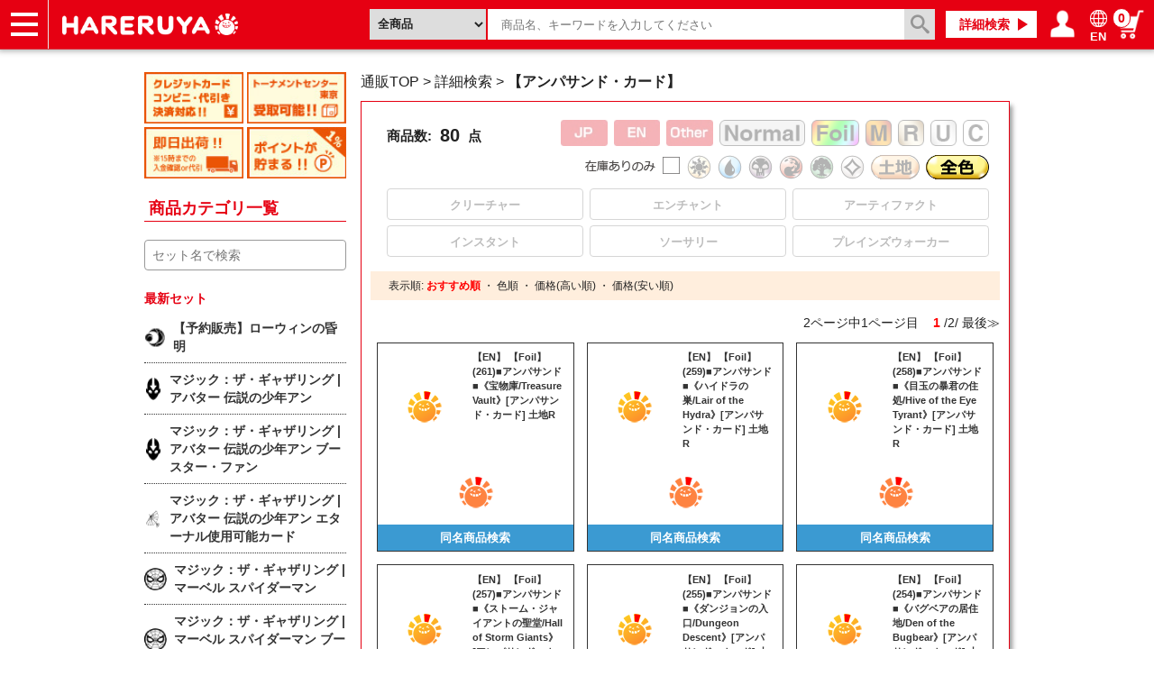

--- FILE ---
content_type: text/html; charset=UTF-8
request_url: https://www.hareruyamtg.com/ja/products/search?category=285
body_size: 74725
content:
<!doctype html>
<html lang="ja">
    <head>
        <meta charset="utf-8">
        <meta http-equiv="X-UA-Compatible" content="IE=edge">
                                                                                        <title>アンパサンド・カードの商品検索 | 日本最大級 MTG通販サイト「晴れる屋」</title>
                                            <meta name="description" content="アンパサンド・カードの商品をお探しならこちらから。日本最大級の在庫数を誇るMTG通販サイト「晴れる屋」には、通販として期間限定セール、デッキセットの販売や、初心者の方向けの入門用商品も多数販売してします。また、カード高額買取、豊富なカード情報、デッキ検索など情報サイトとしても活用いただけます。">
                                <meta name="viewport" content="width=device-width, initial-scale=1">
        
                                                                                <link rel="canonical" href="https://www.hareruyamtg.com/ja/products/search?category=285">
                    <link rel="alternate" hreflang="ja" href="https://www.hareruyamtg.com/ja/products/search?category=285">
    
                <link rel="icon" href="https://www.hareruyamtg.com/ja/assets/img/favicon.ico">
        <link rel="stylesheet" href="/template/default/css/style.css?v=3.0.16">

        
        <link rel="stylesheet" href="https://www.hareruyamtg.com/ja/assets/css/smoothness/jquery-ui.min.css">
<link rel="stylesheet" href="https://www.hareruyamtg.com/ja/assets/css/colorbox.css">
<link href="https://fonts.googleapis.com/css?family=Fira+Sans:700" rel="stylesheet" type="text/css">
<link href="https://use.fontawesome.com/releases/v5.0.6/css/all.css" rel="stylesheet">
<link href="https://cdn.jsdelivr.net/npm/select2@4.1.0-rc.0/dist/css/select2.min.css" rel="stylesheet">
                <link rel="stylesheet" href="https://www.hareruyamtg.com/ja/assets/css/hareruya_ja.css?2022719">
        <!-- for original theme CSS -->
        <link rel="stylesheet" href="https://www.hareruyamtg.com/ja/assets/css/product_search.css">
        <script src="/template/default/js/vendor/jquery-1.11.3.min.js?v=3.0.16" defer></script>
        
        <!-- GDPR -->
        
                                            <!-- ▼サイドメニューhead -->
                        <script src="https://files.hareruyamtg.com/js/usr/component-read/sidemenu-components-live2024022801.js" defer></script>

                <!-- ▲サイドメニューhead -->
    <!-- ▼GoogleAnalytics用会員ID連携スクリプト -->
                        
                <!-- ▲GoogleAnalytics用会員ID連携スクリプト -->
    <!-- ▼EChead追記用 -->
                        <script>
  window.dataLayer = window.dataLayer || [];
</script>
<!-- Page hiding snippet (recommended) -->
<style>.async-hide { opacity: 0 !important} </style>
<!-- <script>
(function(a,s,y,n,c,h,i,d,e){s.className+=' '+y;
h.end=i=function(){s.className=s.className.replace(RegExp(' ?'+y),'')};
(a[n]=a[n]||[]).hide=h;setTimeout(function(){i();h.end=null},c);
})(window,document.documentElement,'async-hide','dataLayer',4000,{'GTM-KVBX3S9':true});
</script> -->
<!-- Modified Analytics code with Optimize plugin -->
<!-- <script>
    (function(i,s,o,g,r,a,m){i['GoogleAnalyticsObject']=r;i[r]=i[r]||function(){
    (i[r].q=i[r].q||[]).push(arguments)},i[r].l=1*new Date();a=s.createElement(o),
    m=s.getElementsByTagName(o)[0];a.async=1;a.src=g;m.parentNode.insertBefore(a,m)
    })(window,document,'script','https://www.google-analytics.com/analytics.js','ga');

  ga('create', 'UA-17822469-10', 'auto', {allowLinker: true}); // Update tracker settings 
  ga('require', 'GTM-KVBX3S9');           // Add this line
                                          // Remove pageview call
</script> -->
<!-- Google Tag Manager -->
<script>(function(w,d,s,l,i){w[l]=w[l]||[];w[l].push({'gtm.start':
new Date().getTime(),event:'gtm.js'});var f=d.getElementsByTagName(s)[0],
j=d.createElement(s),dl=l!='dataLayer'?'&l='+l:'';j.async=true;j.src=
'https://www.googletagmanager.com/gtm.js?id='+i+dl;f.parentNode.insertBefore(j,f);
})(window,document,'script','dataLayer','GTM-5MCQBTX');</script>
<!-- End Google Tag Manager -->
<link rel="stylesheet" href="/user_data/css/hareruya_add_ja.css?202004271500">
<link rel="stylesheet" href="/user_data/css/ec_add_ja.css?2025102107110000">
<!--Merchant center-->
<meta name="google-site-verification" content="V6QjHfxnvwgtf9N3wcf4lM3sdvngfd_DYGpAe00i09Y" />
                <!-- ▲EChead追記用 -->
    <!-- ▼商品詳細検索_追記用 -->
                        <style>
  #pickup, #history, #advancedSearch {
    display: none;
  }
</style>

<script>
window.addEventListener('DOMContentLoaded', function() {
  $(function() {
    var urlParam = location.search.substring(1);
    var searchResults = document.querySelector('.search_results_exceeded');
    // URLにパラメータが存在する場合
    if(urlParam && !searchResults) {
      $('#ec-goodsDetailSearch_submit').css('display','none');
      $('#pickup').css('display','block');
      $('#history').css('display','block');
      $('#advancedSearch ').css('display','block');
    }
  });
}, false);
</script>
                <!-- ▲商品詳細検索_追記用 -->
    <!-- ▼TwitterDPA用追記 -->
                        <script>
    window.dataLayer = window.dataLayer || [];
    dataLayer.push({
        "name": "",
        "email": "",
        "currency" : "JPY",
        "contents": 
                    ""
            });
</script>
                <!-- ▲TwitterDPA用追記 -->

                                    <script type="text/javascript">
    var _ukwhost = 'taglogprd-c2.ukw.jp';
    var _ukwq = [];
            _ukwq.push(['_setClient','hareruyamtg']);
        _ukwq.push(['_setReqURL',location.href]);
        _ukwq.push(['_setRefURL',document.referrer]);
                _ukwq.push(['_setDisplay','pc']);
        _ukwq.push(['_setNumDisp','60']);
                                    _ukwq.push(['_setSort','']);
                            _ukwq.push(['_setFilter', 'category_id']);
                (function() {
        var _ukt = document.createElement('script'); _ukt.type = 'text/javascript'; _ukt.async = true;
        _ukt.src = '//' + _ukwhost + '/taglog/ukwlg.js';
        var _uks = document.getElementsByTagName('script')[0]; _uks.parentNode.insertBefore(_ukt,_uks);
        })();
    </script>
    </head>
        <body id="page_product_search" class="product">
        <div id="wrapper">
            <header id="header">
                <div class="container-fluid inner">
                                                                                            <!-- ▼ECヘッダー -->
                            <link rel="stylesheet" href="/ja/assets/css/base_header.css">
<div class="header__left">
    <nav class="header__left__item header__left__item-nav">
        <a href="javascript:;" id="js-panel-btn" class="header__left__panel-btn">
            <span id="js-panel-btn-icon" class="header__left__panel-btn-icon"></span>
        </a>
        <ul id="js-left-hidden-menu" class="header__left__hidden-menu">
            <li class="header__left__hidden-menu__item header__left__hidden-menu__item--onlineshop">
                <a href="/ja/">ショップ</a>
            </li>
            <li class="header__left__hidden-menu__item header__left__hidden-menu__item--purchase">
                <a href="/ja/purchase/">買取</a>
            </li>
            <li class="header__left__hidden-menu__item header__left__hidden-menu__item--article">
                <a href="https://article.hareruyamtg.com/">記事</a>
            </li>
            <li class="header__left__hidden-menu__item header__left__hidden-menu__item--decksearch">
                <a href="/ja/deck/">デッキ検索</a>
            </li>
            <li class="header__left__hidden-menu__item header__left__hidden-menu__item--deckbuilder">
                <a href="/decks">デッキ構築</a>
            </li>
            <li class="header__left__hidden-menu__item header__left__hidden-menu__item--player">
                <a href="https://pros.hareruyamtg.com/">選手一覧</a>
            </li>
            <li class="header__left__hidden-menu__item header__left__hidden-menu__item--shopinfo">
                <a href="/ja/user_data/store_menu">店舗一覧</a>
            </li>
            <li class="header__left__hidden-menu__item header__left__hidden-menu__item--event">
                <a href="/ja/events/">イベント</a>
            </li>
            <li class="header__left__hidden-menu__item header__left__hidden-menu__item--help">
                <a href="/ja/help/guide">ヘルプ</a>
            </li>
            <li class="header__left__hidden-menu__item header__left__hidden-menu__item--contact">
                <a href="/ja/contact">お問い合わせ</a>
            </li>
        </ul>
    </nav>
    <h1 class="header__left__item header__left__item-logo">
        <a href="/ja/">
            <img src="/ja/assets/img/hareruya_logo.png" alt="晴れる屋は、MTGの通販・情報ポータルサイトです。">
        </a>
    </h1>
        </div>

<div class="header__right">
        <link rel="stylesheet" href="https://www.hareruyamtg.com/ja/assets/css/deck.css">
    <script>
    window.addEventListener('load', function() {
        $(function() {
            var languages = {};
                            languages[1] = 'JP';
                            languages[2] = 'EN';
                            languages[3] = 'CS';
                            languages[4] = 'CT';
                            languages[5] = 'FR';
                            languages[6] = 'DE';
                            languages[7] = 'IT';
                            languages[8] = 'KO';
                            languages[9] = 'PT';
                            languages[10] = 'RU';
                            languages[11] = 'ES';
                            languages[12] = 'AG';
                        $('#suggest_type').on('change', function() {
                $('#category').val('');
                if ($(this).val() === 'supply') {
                    $('#header_category').val(2);
                }
                if ($(this).val() === 'card') {
                    $('#header_category').val(1);
                }
            });

            //inputをクリックしたときにプルダウンリストを開く
            $('.unisuggest').click(function($e) {
                //下記のプルダウンリストを消す処理を打ち消す
                $e.stopPropagation();
                //プルダウンリストに何か入ってたらプルダウンリストを開く
                getUnisuggestList($(this), $(this).next());
            });

            //いずれかの場所をクリックするとプルダウンリストが消える処理
            $(document).click(function($e) {
                $('.cardNameList').hide();
                $('.productSuggestList').hide();
            });

            //カード名リストをクリックすると、カード名が入る処理
            $('.cardNameList').on('click','.productSearch',function() {
                $('.unisuggest').val($(this).attr('data-name'));
                if ($(this).attr('data-name') && !$(this).parents('ul').hasClass('detail')) {
                    $('#frmSearch').submit();
                }
            });

            // submit時にプルダウンメニューを非表示化
            $('#frmSearch').submit(function() {
                $('.cardNameList').hide();
                $('.productSuggestList').hide();
            });

            //カード名Inputでキー入力した際の処理
            $('.unisuggest').on('keyup',function() {
                getUnisuggestList($(this), $(this).next());
            });

            // 履歴サジェスト削除
            $('.cardNameList').on('click','.remove-history',function() {
                removeUnisuggestHistory($(this).attr('data-text'));
            });

            // 全ての履歴サジェストの削除
            $('.cardNameList').on('click','.history-reset',function() {
                removeUnisuggestHistory('');
            });

            // サジェスト表示時のbackspace誤爆防止処理
            $(document).keydown(function(event) {
                var keyCode = event.keyCode;

                // バックスペースキーを制御する
                if(keyCode !== 8) {
                    return;
                }

                // 入力可能なテキストボックス／テキストエリアは制御しない
                var obj = event.target;
                if(obj.type === 'text' || obj.type === 'number' || obj.tagName === 'textarea') {
                    if(!obj.readOnly && !obj.disabled) {
                        return true;
                    }
                }
                // サジェストが出ている場合、サジェストを消し、カード名入力欄に戻り、Backspaceを無効にする
                if ($('.cardNameList').css('display') !== 'none') {
                    $('.cardNameList').css('display', 'none');
                    $('.unisuggest').focus();

                    return false;
                }

                return true;
            });

            // サジェストリストにマウスを乗せるとユニサーチからの商品一覧取得を実行
            $(document).on({
                'mouseenter': function() {
                    if ($(this).attr('data-name')) {
                        getUnisuggestProductList('kw=' + encodeURIComponent(escapeHtml($(this).attr('data-name'))), $(this).parents('ul').next())
                    } else if ($(this).attr('data-cardset')) {
                        getUnisuggestProductList('fq.cardset=' + encodeURIComponent($(this).attr('data-cardset')), $(this).parents('ul').next())
                    } else {
                        $('.productSuggestList').hide();
                    }
                }
            }, '.productSearch');

            $(document).on('focus', '.productSearch', function() {
                if ($(this).attr('data-name')) {
                    getUnisuggestProductList('kw=' + encodeURIComponent(escapeHtml($(this).attr('data-name'))), $(this).parents('ul').next())
                } else if ($(this).attr('data-cardset')) {
                    getUnisuggestProductList('fq.cardset=' + encodeURIComponent($(this).attr('data-cardset')), $(this).parents('ul').next())
                } else {
                    $('.productSuggestList').hide();
                }
            });

            // 画像つきサジェストリストのためユニサーチAPI接続
            function getUnisuggestList(cardNameBox, suggestList) {
                $('.productSuggestList').each(function() {
                    $(this).empty();
                });
                $('.cardNameList').each(function() {
                    $(this).empty();
                });
                var inputText = cardNameBox.val();
                inputText = inputText.replace('+', '\\+');

                inputText = encodeURIComponent(inputText);
                var suggestType = $('#suggest_type').val();
                if (suggestType === 'card') {
                    inputText += '&fq_category_id=1';
                } else if (suggestType === 'supply') {
                    inputText += '&fq_category_id=2';
                }
                if (cardNameBox.data('is_header')) {
                    inputText += '&dr_cardset=3&dr_cardset_en=3';
                }

                var uid = getUnisuggestUid();
                if (uid) {
                    inputText += '&uid=' + uid;
                }
                                $.ajax({
                    url:  '/ja/products/search/unisuggest_api?rows=16&history=on&kw=' + inputText,
                    type: 'GET',
                    data: {},
                }).done(function(data) {
                    createSuggestList(data.response, suggestList, cardNameBox);
                }).fail(function (jqXHR, status, error) {
                    console.log(jqXHR.responseText);
                });
            }

            // 画像つきサジェストリストの作成
            function createSuggestList(responseData, suggestList, cardNameBox) {
                suggestList.empty();
                if (responseData.history) {
                    suggestList.append('<li class="pMatch historyTop" style="text-align:left;"><span>検索履歴</span><span><a class="history-reset">すべて削除</a></span></li>');
                    var historyItems = responseData.history.docs.item;
                    if (historyItems.length > 10) {
                        historyItems = historyItems.slice(0, 10);
                    }
                    historyItems.forEach(function(value) {
                        var word = escapeHtml(value.word);
                        suggestList.append('<li style="text-align:left;max-width:420px;"><span style="display:inline-block;width:90%;" class="productSearch" data-name="' + word + '"><input type="button" class="suggest" value="' + word + '" title="' + word + '"></span><span class="remove-history" data-text="' + word + '"></span></li>');
                    });
                }
                if (responseData.keyword) {
                    var keywordItems = responseData.keyword.docs.item;
                    if (keywordItems.length > 10) {
                        keywordItems = keywordItems.slice(0, 10);
                    }
                    keywordItems.forEach(function(value) {
                        var word = escapeHtml(value.word);
                        suggestList.append('<li class="productSearch" data-name="' + word + '"><input type="button" class="suggest" value="' + word + '" title="' + word + '"></li>');
                    });
                }

                var cardsets = responseData.cardset;
                if (cardsets) {
                    suggestList.append('<li class="pMatch" style="text-align:left;">&nbsp;</li>');
                    cardsets.docs.item.forEach(function(value) {
                        var cardsetName = value.direct_cardset_name;
                        suggestList.append('<li><a class="suggest productSearch" style="display:block;" data-cardset="' + value.direct_cardset +'" href="https://www.hareruyamtg.com/ja/products/search?cardset=' + value.direct_cardset + '">' + cardsetName +'</a></li>');
                    });
                }

                if (responseData.productname) {
                    suggestList.append('<li class="pMatch" style="text-align:left;">商品名サジェスト</li>');
                    responseData.productname.docs.item.forEach(function(value) {
                                                    suggestList.append('<li data-name="' + value.direct_product_name + '"><img src="'+ value.direct_product_image_path +'"><button type="button" class="suggest">' + value.direct_product_name + '<br/><small>¥' + value.direct_price + '</small></button></li>');
                                            });
                }
                suggestList.show();
            }

            function getUnisuggestProductList(param, productSuggestList) {
                $.ajax({
                    url:  '/ja/products/search/unisearch_api?rows=10&' + param,
                    type: 'GET',
                    data: {},
                }).done(function(data) {
                    createProductLinkList(data.response.docs, productSuggestList);
                }).fail(function (jqXHR, status, error) {
                    console.log(jqXHR.responseText);
                });
            }

            function createProductLinkList(docs, productSuggestList) {
                productSuggestList.empty();

                docs.forEach(function(value) {
                    var url = 'https://www.hareruyamtg.com/ja/products/detail/0'.slice(0, -1);
                    var query = '';
                    query += value.product + '?lang=' + languages[value.language];
                    if (value.high_price_code) {
                        query += '&class=' + value.product_class;
                    }
                    url += query;
                                            productSuggestList.append('<li><a href="' + url + '"><img src="'+ value.image_url +'">【' + languages[value.language] + '】' + value.product_name + '<br/><small>¥' + value.price + '</small></a></li>');
                                    });
                // 前の要素(キーワードサジェストリスト)が表示されていれば商品サジェストを表示
                if (productSuggestList.prev().css('display') == 'block') {
                    productSuggestList.show();
                } else {
                    productSuggestList.hide();
                }
            }

            function removeUnisuggestHistory(removeText) {
                var queryArray = [];
                if (removeText) {
                    queryArray.push('q=' + encodeURIComponent(removeText));
                }
                var uid = getUnisuggestUid();
                if (uid) {
                    queryArray.push('uid=' + uid);
                }
                                var queryString = queryArray.join('&');
                $.ajax({
                    url:  '/ja/products/search/unisuggest_api/delete?' + queryString,
                    type: 'GET',
                    data: {},
                }).done(function(data) {
                    return;
                }).fail(function (jqXHR, status, error) {
                    console.log(jqXHR.responseText);
                });
            }

            function escapeHtml(str) {
                return str.replace(/["<>]/g, function(match) {
                    return {
                    '"': '&quot;',
                    '<': '&lt;',
                    '>': '&gt;',
                    }[match]
                });
            }

            $(window).on('keydown', function(e) {
                let currentFocusIndex = $('.suggest').index($(':focus'));
                let textBoxIndex = $('.unisuggest').index($(':focus'));
                if (currentFocusIndex === -1 && textBoxIndex === -1) {
                    return;
                }

                if (e.keyCode === 38) {
                    focusPrev(currentFocusIndex);
                    return false;
                }
                if (e.keyCode === 40) {
                    focusNext(currentFocusIndex);
                    return false;
                }
            });

            /**
            * フォーカスを前に移動する
            */
            function focusPrev(focusIndex) {
                if (focusIndex > -1) {
                    for (let i = 0; i < $('.suggest').length; i++) {
                        if (i === focusIndex && i > 0) {
                            $('.suggest').eq(i - 1).focus();
                        }
                    }
                }
            }

            /**
            * フォーカスを次に移動する
            */
            function focusNext(focusIndex) {
                if (focusIndex > -1) {
                    for (let i = 0; i < $('.suggest').length; i++) {
                        if (i === focusIndex && i < $('.suggest').length - 1) {
                            $('.suggest').eq(i + 1).focus();
                        }
                    }
                } else {
                    $('.suggest').eq(0).focus();
                }
            }

            /**
            * cookieから__ukwlgckの値を取得する。
            */
            function getUnisuggestUid() {
                const cookies = document.cookie.split(';');
                const foundCookie = cookies.find(
                    (cookie) => cookie.split('=')[0].trim() === '__ukwlgck'
                )
                if (foundCookie) {
                    const cookieValue = decodeURIComponent(foundCookie.split('=')[1]);
                    const splitCookieValue = cookieValue.split('.');
                    var result = splitCookieValue[0] + '.' + splitCookieValue[1] + '.' + splitCookieValue[2].split('_')[0];

                    return result;
                }

                return '';
            }
        });
    }, false);
</script>

    <section id="searchForm" style="position: relative;">
        <form action="/ja/products/search" method="GET" name="frmSearch" id="frmSearch">
                        <select id="suggest_type" name="suggest_type" class="form-control suggest_type" tabindex="2">
                <option value="all" >全商品</option>
                <option value="card" >カード</option>
                <option value="supply" >パック・サプライ</option>
            </select>
                        <input name="product" class="name_ unisuggest" id="leftmenu_search_goods_name" tabindex="3" size="8"
                   type="text" placeholder="商品名、キーワードを入力してください" autocomplete="off"
                   value="" data-is_header="true">
            <ul class="cardNameList"></ul>
            <ul class="productSuggestList"></ul>
            <input type="hidden" id="header_category" name="category" value="">
            <input type="hidden" id="locale" value="ja">
            <input alt="検索" name="image" tabindex="1" type="submit" id="leftmenu_search_goods_submit" value="" style="pointer-events: auto;">
        </form>
    </section>
    <div class="header__right__item pc inline-block">
        <a href="/ja/products/search" class="header__right__item__link header__right__item__link--deckSearch">
            詳細検索
        </a>
    </div>
        <div id="js-mypage-icon" class="header__right__item header__right__item--mypage">
        <a class="header__right__item__link--mypage">
            <span class="header__right__item__img header__right__item__img--mypage">
                マイページ
            </span>
        </a>
        <ul id="js-right-hidden-menu" class="header__right__hidden-menu">
                            <li><a href="/ja/mypage/login">ログイン／会員登録</a></li>
                        <li><a href="/ja/mypage">マイページ</a></li>
        </ul>
    </div>
        <div class="header__right__item header__right__item--lang">
        <a class="header__right__item__link header__right__item__link--lang" href="/en/">
            <img src="/ja/assets/img/earth_w.png" class="header__right__item__img--lang">
            <span class="header__right__item__text">EN</span>
        </a>
    </div>
            <div class="header__right__item">
        <a href="/ja/cart" class="header__right__item__link--cart">
            <span class="header__right__item__img header__right__item__img--cart">
                カート
            </span>
            <span class="cartDisplayNumber"></span>
        </a>
    </div>
    <script>
    window.addEventListener('load', function() {
        $(function () {
            setHeaderCartInfo();
        });
    }, false);

    function setHeaderCartInfo()
    {
        var options = {
                type: 'get',
                dataType: 'JSON',
                url: "https://www.hareruyamtg.com/ja/cart/get",
            };
        $.ajax(options)
        .done(function (data, status, jqXHR) {
            $('.cartDisplayNumber').html(data.cart.totalQuantity);
        });
    }
</script>

</div>

                <!-- ▲ECヘッダー -->
    <!-- ▼タグマネージャーnosrcipt用ブロック -->
                        <!-- Google Tag Manager (noscript) -->
<noscript><iframe src="https://www.googletagmanager.com/ns.html?id=GTM-5MCQBTX"
height="0" width="0" style="display:none;visibility:hidden"></iframe></noscript>
<!-- End Google Tag Manager (noscript) -->
                <!-- ▲タグマネージャーnosrcipt用ブロック -->

                                                                                    <p id="btn_menu"><a class="nav-trigger" href="#nav">Menu<span></span></a></p>
                </div>
            </header>

            <div id="contents" class="theme_side_left">
                <div id="contents_top">
                                        <div class="top-wrapper">
                                                                                    <!-- ▼ECspナビゲータ -->
                        <header id="spHeader">
    <div class="headerBottom">
        <ul class="headerLink">
            <a href="/ja/" class="spOnlineLink"><li>ショップ</li></a>
            <a href="/ja/purchase/" class="spPurchaseLink"><li>買取</li></a>
            <a href="https://article.hareruyamtg.com/" class="spArticleLink"><li>記事</li></a>
            <a href="/ja/deck/" class="spDeckLink"><li>デッキ<br class="sp">検索</li></a>
            <a href="/decks"><li>デッキ<br class="sp">構築</li></a>
            <a href="/ja/user_data/store_menu" class="spInfoLink"><li>店舗一覧</li></a>
            <a href="/ja/events/" class="spTournamentLink"><li>イベント</li></a>
            <a href="/ja/help/guide" class="spHelpLink"><li>ヘルプ</li></a>
        </ul>
    </div>
    <section id="spSearch">
        <link rel="stylesheet" href="https://www.hareruyamtg.com/ja/assets/css/deck.css">
        <a href="/ja/products/category">
            <div class="searchCategory">
                商品カテゴリ
            </div>
        </a>
        <form class="searchForm" action="/ja/products/search" method="GET">
                        <input name="product" class="unisuggest cardNameBoxSp" id="leftmenu_search_goods_name" autocomplete="off" placeholder="商品名、キーワードを入力してください" type="text"
                   data-list-card="/user_data/list/cardNameList.json" data-list-supply="/user_data/list/supplyNameList.json" value="">
            <ul class="cardNameList"></ul>
            <input id="leftmenu_search_goods_submit" value="検索" type="submit">
        </form>
    </section>
</header>

                <!-- ▲ECspナビゲータ -->

                                                                        </div>
                                    </div>

                <div class="container-fluid inner">
                                                                <div id="side_left" class="side">
                                                            <!-- ▼サイドメニュー商品一覧 -->
                        <style>
    .side-menu {
        display: block;
    }

    #block_of_categorytree h2 {
        margin-bottom: 20px
    }

    @media only screen and (max-width: 767px) {
        .side-menu {
            display: none;
        }
    }
</style>


<div class="side-menu">

    <section id="middleBanner" class="pc">
        <ul>
            <li class="payment">
                <p class="mMsg">クレジットカード・コンビニ・代引き決済対応！！</p>
            </li>
            <li class="tcget">
                <p class="msg">晴れる屋トーナメントセンターで受取可能！！</p>
            </li>
            <li class="ship">
                <p class="msg">即日発送！！※15時までの入金確認or代引き</p>
            </li>
            <li class="points">
                <p class="msg">ポイントが1%貯まる！！</p>
            </li>
        </ul>
    </section>

    <div id="block_of_categorytree" class="pc">
        <div class="sidebox_" id="sidebox_category">
            <h2>
                商品カテゴリ一覧
            </h2>
            <hareruya-side-menu language="ja" env="live" page="ec"/>
        </div>
    </div>
</div>
                <!-- ▲サイドメニュー商品一覧 -->

                                                    </div>
                                        
                    <div id="main">
                                                                        
                        <div id="main_middle">
                            <div class="kuzuWrapper kuzuWrapper--search">
    <div class="kuzuWrapper kuzuWrapper--goodsDetail">
    <ol class="kuzu" itemscope itemtype="https://schema.org/BreadcrumbList">
        <li itemprop="itemListElement" itemscope itemtype="https://schema.org/ListItem">
            <a itemprop="item" href="/ja/" class="topicpath_home_">
            <span itemprop="name">通販TOP</span>
        </a>
            <meta itemprop="position" content="1" />
    </li>
    &gt;
    <li itemprop="itemListElement" itemscope itemtype="https://schema.org/ListItem">
        <a itemprop="item" href="/ja/products/search">
            <span itemprop="name">詳細検索</span>
        </a>
        <meta itemprop="position" content="2" />
    </li>
    &gt;
                                                                                        <li itemprop="itemListElement" itemscope itemtype="https://schema.org/ListItem">
        <span itemprop="name">
            <strong>
                                                                                        【アンパサンド・カード】
                                                                        </strong>
        </span>
        <meta itemprop="position" content="3" />
    </li>
        </ol>
</div>
</div>
<div class="unisearch-rword"><ul></ul></div>
<div id="category_item">
    <div class="category_result_header">
        <div id="narrow_menu">
            <div class="search_item">
                <p class="search_item_title">商品数:&nbsp;</p>
                <p class="count_number"></p>
                <p>&nbsp;点</p>
            </div>
            <div class="goods_filter_ goods_filter_card_">
                                                                <img id="language_0" class="no_selected" src="/ja/assets/img/filter_jp_en.jpg" alt="JP">
                <img id="language_1" class="no_selected" src="/ja/assets/img/filter_en_en.jpg" alt="EN">
                <img id="language_2" class="no_selected" src="/ja/assets/img/filter_other_en.jpg" alt="Other">
                                                <img id="foilFlg_0" class="no_selected" src="/ja/assets/img/Normal.png" alt="ノーマル">
                <img id="foilFlg_1" class="no_selected" src="/ja/assets/img/Foil.png" alt="フォイル">
                                    <img id="rarity_4" class="no_selected" src="/ja/assets/img/Mythic%20Rare.png" alt="神話レア">
                                    <img id="rarity_3" class="no_selected" src="/ja/assets/img/Rare.png" alt="レア">
                                    <img id="rarity_2" class="no_selected" src="/ja/assets/img/Uncommon.png" alt="アンコモン">
                                    <img id="rarity_1" class="no_selected" src="/ja/assets/img/Common.png" alt="コモン">
                            </div>
            <div class="goods_filter_">
                                                <img id="stock_1" class="no_selected no_transparent stock_image" src="/ja/assets/img/stock_available.png" alt="在庫有りのみ表示する">
                                    <img id="colors_1" class="no_selected" src="/ja/assets/img/White.png" alt="白">
                                    <img id="colors_2" class="no_selected" src="/ja/assets/img/Blue.png" alt="青">
                                    <img id="colors_3" class="no_selected" src="/ja/assets/img/Black.png" alt="黒">
                                    <img id="colors_4" class="no_selected" src="/ja/assets/img/Red.png" alt="赤">
                                    <img id="colors_5" class="no_selected" src="/ja/assets/img/Green.png" alt="緑">
                                    <img id="colors_6" class="no_selected" src="/ja/assets/img/Colorless.png" alt="無色">
                                <img id="cardtypes_7" class="no_selected" src="/ja/assets/img/Land.png" alt="土地">
                <img id="colors" class="on_selected_" src="/ja/assets/img/alldeselect.png" alt="全色解除">
            </div>
            <div class="goods_filter_">
                                    <span id="manaCost_0" class="search_result_CMC no_selected">0</span>
                                    <span id="manaCost_1" class="search_result_CMC no_selected">1</span>
                                    <span id="manaCost_2" class="search_result_CMC no_selected">2</span>
                                    <span id="manaCost_3" class="search_result_CMC no_selected">3</span>
                                    <span id="manaCost_4" class="search_result_CMC no_selected">4</span>
                                    <span id="manaCost_5" class="search_result_CMC no_selected">5</span>
                                    <span id="manaCost_6" class="search_result_CMC no_selected">6</span>
                                    <span id="manaCost_7" class="search_result_CMC no_selected">7+</span>
                            </div>
            <div class="goods_filter_ goods_filter_cardType">
                                    <span id="cardtypes_1" class="search_result_type no_selected">クリーチャー</span>
                                    <span id="cardtypes_2" class="search_result_type no_selected">エンチャント</span>
                                    <span id="cardtypes_3" class="search_result_type no_selected">アーティファクト</span>
                                    <span id="cardtypes_4" class="search_result_type no_selected">インスタント</span>
                                    <span id="cardtypes_5" class="search_result_type no_selected">ソーサリー</span>
                                    <span id="cardtypes_6" class="search_result_type no_selected">プレインズウォーカー</span>
                            </div>
        </div>
                                            <div class="result_second">
                <div class="result_sort">
                    <span>表示順:
                        <a>
                            <span class="sort_link navisort_now_" data-sort="recommend" data-order="ASC">おすすめ順</span>
                        </a>
                        ・
                        <a>
                            <span class="sort_link" data-sort="default" data-order="ASC">色順</span>
                        </a>
                        ・
                        <a>
                            <span class="sort_link" data-sort="price" data-order="DESC">価格(高い順)</span>
                        </a>
                        ・
                        <a>
                            <span class="sort_link" data-sort="price" data-order="ASC">価格(安い順)</span>
                        </a>
                    </span>
                </div>
                <div class="result_pagenum">
                </div>
            </div>
            </div>
    <div class="sp_category_result_header">
                        <div class="sp_search_result_row sp_search_result_row--padded">
            <div class="sp_search_result_sort_group">
                <a data-sort="recommend" data-order="ASC"
                    class="sp_search_result_sort sp_search_result_sort--selected">
                    おすすめ順
                </a>
                <a data-sort="default" data-order="ASC"
                    class="sp_search_result_sort ">
                    色順
                </a>
                <a data-sort="price" data-order="DESC"
                    class="sp_search_result_sort ">
                    価格(高い順)
                </a>
                <a data-sort="price" data-order="ASC"
                    class="sp_search_result_sort ">
                    価格(安い順)
                </a>
            </div>
        </div>
        <div class="sp_search_result_row">
            <div class="sp_search_result_card_group">
                <div class="sp_search_result_foil_group">
                                                            <img id="foilFlg_0"
                         class="sp_search_result_foil_item no_selected"
                         src="/ja/assets/img/Normal.png"
                         alt="ノーマル">
                    <img id="foilFlg_1"
                         class="sp_search_result_foil_item no_selected"
                         src="/ja/assets/img/Foil.png"
                         alt="フォイル">
                </div>
                <div class="sp_search_result_rarity_group">
                                            <img id="rarity_4"
                             class="sp_search_result_rarity_item no_selected"
                             src="/ja/assets/img/Mythic%20Rare.png"
                             alt="神話レア">
                                            <img id="rarity_3"
                             class="sp_search_result_rarity_item no_selected"
                             src="/ja/assets/img/Rare.png"
                             alt="レア">
                                            <img id="rarity_2"
                             class="sp_search_result_rarity_item no_selected"
                             src="/ja/assets/img/Uncommon.png"
                             alt="アンコモン">
                                            <img id="rarity_1"
                             class="sp_search_result_rarity_item no_selected"
                             src="/ja/assets/img/Common.png"
                             alt="コモン">
                                    </div>
            </div>
        </div>
        <div class="sp_search_result_row">
            <div class="sp_search_result_color_group">
                                                        <span id="colors_1"
                          role="button"
                          class="no_transparent sp_search_result_color sp_search_result_color--white no_selected">
                        白
                    </span>
                                                                            <span id="colors_2"
                          role="button"
                          class="no_transparent sp_search_result_color sp_search_result_color--blue no_selected">
                        青
                    </span>
                                                                            <span id="colors_3"
                          role="button"
                          class="no_transparent sp_search_result_color sp_search_result_color--black no_selected">
                        黒
                    </span>
                                                                            <span id="colors_4"
                          role="button"
                          class="no_transparent sp_search_result_color sp_search_result_color--red no_selected">
                        赤
                    </span>
                                                                            <span id="colors_5"
                          role="button"
                          class="no_transparent sp_search_result_color sp_search_result_color--green no_selected">
                        緑
                    </span>
                                                                                    </div>
        </div>
        <div class="sp_search_result_row">
            <div class="sp_search_result_other_group">
                                <span id="colors_6"
                      role="button"
                      class="sp_search_result_other_item sp_search_result_other_item--colorless no_selected">
                    無色
                </span>
                <span id="cardtypes_7"
                      role="button"
                      class="sp_search_result_other_item sp_search_result_other_item--land no_selected">
                    土地
                </span>
                <span id="colors"
                      role="button"
                      class="sp_search_result_other_item sp_search_result_other_item--all_colors on_selected_">
                    全色
                </span>
            </div>
        </div>
        <div class="sp_search_result_row sp_search_result_row--CMC">
            <div class="sp_search_result_CMC_group">
                                    <span id="manaCost_0" class="search_result_CMC no_selected">0</span>
                                    <span id="manaCost_1" class="search_result_CMC no_selected">1</span>
                                    <span id="manaCost_2" class="search_result_CMC no_selected">2</span>
                                    <span id="manaCost_3" class="search_result_CMC no_selected">3</span>
                                    <span id="manaCost_4" class="search_result_CMC no_selected">4</span>
                                    <span id="manaCost_5" class="search_result_CMC no_selected">5</span>
                                    <span id="manaCost_6" class="search_result_CMC no_selected">6</span>
                                    <span id="manaCost_7" class="search_result_CMC no_selected">7+</span>
                            </div>
        </div>
        <div class="sp_search_result_row">
            <div class="sp_search_result_type_group">
                                    <span id="cardtypes_1" class="search_result_type no_selected">クリーチャー</span>
                                    <span id="cardtypes_2" class="search_result_type no_selected">エンチャント</span>
                                    <span id="cardtypes_3" class="search_result_type no_selected">アーティファクト</span>
                                    <span id="cardtypes_4" class="search_result_type no_selected">インスタント</span>
                                    <span id="cardtypes_5" class="search_result_type no_selected">ソーサリー</span>
                                    <span id="cardtypes_6" class="search_result_type no_selected">プレインズウォーカー</span>
                            </div>
        </div>
        <div class="sp_search_result_row sp_search_result_row--padded">
            <div class="sp_search_result_footer_group">
                <p class="sp_search_result_footer_item sp_search_result_footer_item--item_count">
                    商品数:&nbsp;<span class="count_number"></span>点
                </p>
                                                <img id="stock_1"
                     role="button"
                     class="no_transparent sp_search_result_footer_item sp_search_result_footer_item--stock no_selected stock_image"
                     src="/ja/assets/img/stock_available_sp.png"
                     alt="在庫有りのみ表示する">
            </div>
        </div>
    </div>
        <p class="message_ search_results_exceeded" style="display:none;"><strong>検索結果が4000件を超えております。<br>さらに絞り込むための条件を追加してください。</strong><p>
    <div class="autopagerize_page_element">
         <div class="result_pagenum">
            <span class="page_total"></span>ページ中<span class="page_current"></span>ページ目&nbsp;&nbsp;&nbsp;
            <span class="navipage_first_"><a style="display:none;" class="unisearch_first page_link_" data-page="1">≪最初</a></span>
            <span class="page_links">
            </span>
            <span class="navipage_last_"><a style="display:none;" class="unisearch_last page_link_">最後≫</a></span>
        </div>
        <div class="sp_result_pagenum">
            <a style="display:none;" class="page_first unisearch_first page_link_" data-page="1">≪最初</a>
            <span class="page_links_sp"></span>
            <a style="display:none;" class="page_last unisearch_last page_link_">最後≫</a>
        </div>
        <ul class="itemList-unisearch itemListLine itemListLine--searched product_b" data-css="itemList" data-query="{&quot;category&quot;:&quot;285&quot;}" data-nolazy="true">
            <div class="loadingImg"><img src="/ja/assets/img/ajax-loader.gif" ></div>
        </ul>
        <div class="result_pagenum">
            <span class="page_total"></span>ページ中<span class="page_current"></span>ページ目&nbsp;&nbsp;&nbsp;
            <span class="navipage_first_"><a style="display:none;" class="unisearch_first page_link_" data-page="1">≪最初</a></span>
            <span class="page_links">
            </span>
            <span class="navipage_last_"><a style="display:none;" class="unisearch_last page_link_">最後≫</a></span>
        </div>
        <div class="sp_result_pagenum">
            <a style="display:none;" class="page_first unisearch_first page_link_" data-page="1">≪最初</a>
            <span class="page_links_sp"></span>
            <a style="display:none;" class="page_last unisearch_last page_link_">最後≫</a>
        </div>
    </div>
    <p class="message_ no_search_results" style="display:none;"><strong>ご指定の条件に一致する商品が見つかりませんでした。</strong></p>
</div>
                        </div>

                                                                            <div id="main_bottom">
                                    <!-- ▼商品詳細検索 -->
                        <link rel="stylesheet" href="https://www.hareruyamtg.com/ja/assets/css/deck.css">
<link rel="stylesheet" href="https://www.hareruyamtg.com/ja/assets/css/product.css">
<style>
    @media only screen and (min-width: 767px){
        #front_product_search_product {
            width: 100%;
        }
    }
</style>
    <form id="ec-goodsDetailSearch_submit" class="ec-goodsDetailSearch_innerBox" method="get" action="https://www.hareruyamtg.com/ja/products/search" name="frm">
        <div class="query-for-filters">
            <input type="hidden" name="sort" value="" disabled>
            <input type="hidden" name="order" value="" disabled>
            <input type="hidden" name="cardId" value="" disabled>
            <input type="hidden" name="page" value="" disabled>
        </div>
                        <div class="search">
            <div class="search_card_name">
                <p>キーワード</p>
                <div class="right_box" style="position: relative;">
                    <input
                        type="text"
                        id="front_product_search_product"
                        name="product"
                        maxlength=255
                        autocomplete="off"
                        placeholder="商品名、キーワードを入力してください"
                        class="cardNameInput unisuggest form-control"
                        data-list-card="/user_data/list/cardNameList.json"
                        data-list-supply="/user_data/list/supplyNameList.json"
                        value=""
                    >
                    
                    <ul class="cardNameList detail"></ul>
                    <ul class="productSuggestList"></ul>
                </div>
            </div>
            <div class="search_category">
                <p class="search_category_head">カテゴリ</p>
                <div class="right_box">
                    <select id="front_product_search_category" name="category" class="form-control">
                        <option value>指定なし</option>
                                            <option value="1" >シングルカード</option>
                                            <option value="2" >サプライ・グッズ</option>
                                            <option value="177" >商品カテゴリ</option>
                                            <option value="621" >&nbsp;&nbsp;次元/現象カード</option>
                                            <option value="620" >&nbsp;&nbsp;計略カード</option>
                                            <option value="604" >&nbsp;&nbsp;ちびキャラシール</option>
                                            <option value="576" >&nbsp;&nbsp;プロプレイヤーカード</option>
                                            <option value="7" >&nbsp;&nbsp;プロモカード</option>
                                            <option value="642" >&nbsp;&nbsp;&nbsp;&nbsp;統率者イベントプロモ</option>
                                            <option value="618" >&nbsp;&nbsp;&nbsp;&nbsp;プレインズウォーカー・シリーズ</option>
                                            <option value="591" >&nbsp;&nbsp;&nbsp;&nbsp;スポットライト・シリーズプロモ</option>
                                            <option value="589" >&nbsp;&nbsp;&nbsp;&nbsp;ジャパンスタンダードカッププロモ</option>
                                            <option value="643" >&nbsp;&nbsp;&nbsp;&nbsp;マーベル・レジェンドプロモ</option>
                                            <option value="45" >&nbsp;&nbsp;&nbsp;&nbsp;MPSランド</option>
                                            <option value="47" >&nbsp;&nbsp;&nbsp;&nbsp;アリーナFoilランド</option>
                                            <option value="48" >&nbsp;&nbsp;&nbsp;&nbsp;ラヴニカ版アリーナランド</option>
                                            <option value="50" >&nbsp;&nbsp;&nbsp;&nbsp;神河アリーナランド</option>
                                            <option value="52" >&nbsp;&nbsp;&nbsp;&nbsp;ミラディン版アリーナランド</option>
                                            <option value="54" >&nbsp;&nbsp;&nbsp;&nbsp;オンスロート版アリーナランド</option>
                                            <option value="56" >&nbsp;&nbsp;&nbsp;&nbsp;初代アリーナランド</option>
                                            <option value="57" >&nbsp;&nbsp;&nbsp;&nbsp;APACランド</option>
                                            <option value="59" >&nbsp;&nbsp;&nbsp;&nbsp;ユーロランド</option>
                                            <option value="60" >&nbsp;&nbsp;&nbsp;&nbsp;Guruランド</option>
                                            <option value="62" >&nbsp;&nbsp;&nbsp;&nbsp;その他プロモ</option>
                                            <option value="64" >&nbsp;&nbsp;&nbsp;&nbsp;ショーダウン</option>
                                            <option value="66" >&nbsp;&nbsp;&nbsp;&nbsp;エントリーセット</option>
                                            <option value="68" >&nbsp;&nbsp;&nbsp;&nbsp;ウェルカムデッキ</option>
                                            <option value="69" >&nbsp;&nbsp;&nbsp;&nbsp;BOXプロモ</option>
                                            <option value="70" >&nbsp;&nbsp;&nbsp;&nbsp;基本セット系プロモ</option>
                                            <option value="72" >&nbsp;&nbsp;&nbsp;&nbsp;メディア系プロモ</option>
                                            <option value="74" >&nbsp;&nbsp;&nbsp;&nbsp;アリーナ</option>
                                            <option value="76" >&nbsp;&nbsp;&nbsp;&nbsp;ゲートウェイ</option>
                                            <option value="78" >&nbsp;&nbsp;&nbsp;&nbsp;プレリリース</option>
                                            <option value="79" >&nbsp;&nbsp;&nbsp;&nbsp;発売記念プロモ</option>
                                            <option value="81" >&nbsp;&nbsp;&nbsp;&nbsp;褒賞プログラム</option>
                                            <option value="83" >&nbsp;&nbsp;&nbsp;&nbsp;ジャッジ褒賞</option>
                                            <option value="85" >&nbsp;&nbsp;&nbsp;&nbsp;その他イベント記念系</option>
                                            <option value="88" >&nbsp;&nbsp;&nbsp;&nbsp;SDCCプロモ</option>
                                            <option value="90" >&nbsp;&nbsp;&nbsp;&nbsp;ゲームデープロモ</option>
                                            <option value="92" >&nbsp;&nbsp;&nbsp;&nbsp;グランプリプロモ</option>
                                            <option value="93" >&nbsp;&nbsp;&nbsp;&nbsp;フライデーナイトマジック</option>
                                            <option value="95" >&nbsp;&nbsp;&nbsp;&nbsp;MagicFest</option>
                                            <option value="175" >&nbsp;&nbsp;&nbsp;&nbsp;プロモパック</option>
                                            <option value="176" >&nbsp;&nbsp;&nbsp;&nbsp;Bundleプロモ</option>
                                            <option value="200" >&nbsp;&nbsp;&nbsp;&nbsp;Mystery Booster Playtest Cards</option>
                                            <option value="201" >&nbsp;&nbsp;&nbsp;&nbsp;Secret Lair</option>
                                            <option value="203" >&nbsp;&nbsp;&nbsp;&nbsp;World Championship</option>
                                            <option value="205" >&nbsp;&nbsp;&nbsp;&nbsp;プレインズウォーカー・チャンピオンシップ</option>
                                            <option value="247" >&nbsp;&nbsp;&nbsp;&nbsp;ホリデーギフトカード</option>
                                            <option value="284" >&nbsp;&nbsp;&nbsp;&nbsp;旧枠プロモ</option>
                                            <option value="285" selected>&nbsp;&nbsp;&nbsp;&nbsp;アンパサンド・カード</option>
                                            <option value="290" >&nbsp;&nbsp;&nbsp;&nbsp;ストアチャンピオンシップ</option>
                                            <option value="328" >&nbsp;&nbsp;&nbsp;&nbsp;リセールプロモ</option>
                                            <option value="341" >&nbsp;&nbsp;&nbsp;&nbsp;ヒストリープロモ</option>
                                            <option value="345" >&nbsp;&nbsp;&nbsp;&nbsp;東南アジアプロモ</option>
                                            <option value="354" >&nbsp;&nbsp;&nbsp;&nbsp;30周年プロモ</option>
                                            <option value="392" >&nbsp;&nbsp;&nbsp;&nbsp;チャンピオンズカッププロモ</option>
                                            <option value="393" >&nbsp;&nbsp;&nbsp;&nbsp;コマンダーパーティ</option>
                                            <option value="411" >&nbsp;&nbsp;&nbsp;&nbsp;プレインズウォーカー・フレンドリーマッチ</option>
                                            <option value="427" >&nbsp;&nbsp;&nbsp;&nbsp;Richard Garfieldプロモ</option>
                                            <option value="453" >&nbsp;&nbsp;&nbsp;&nbsp;コマンドフェスト</option>
                                            <option value="454" >&nbsp;&nbsp;&nbsp;&nbsp;デュエルマスターズプロモ</option>
                                            <option value="476" >&nbsp;&nbsp;&nbsp;&nbsp;PWスタンプ付プロモ</option>
                                            <option value="487" >&nbsp;&nbsp;&nbsp;&nbsp;旧正月プロモ</option>
                                            <option value="527" >&nbsp;&nbsp;&nbsp;&nbsp;Secret Lair Prize</option>
                                            <option value="534" >&nbsp;&nbsp;&nbsp;&nbsp;Salvat</option>
                                            <option value="536" >&nbsp;&nbsp;&nbsp;&nbsp;&nbsp;&nbsp;Salvat2011</option>
                                            <option value="535" >&nbsp;&nbsp;&nbsp;&nbsp;&nbsp;&nbsp;Salvat2005</option>
                                            <option value="8" >&nbsp;&nbsp;テーマデッキ等</option>
                                            <option value="96" >&nbsp;&nbsp;&nbsp;&nbsp;Magic Game Night</option>
                                            <option value="97" >&nbsp;&nbsp;&nbsp;&nbsp;ラヴニカの献身:ギルド・キット</option>
                                            <option value="98" >&nbsp;&nbsp;&nbsp;&nbsp;世界選手権デッキ等</option>
                                            <option value="99" >&nbsp;&nbsp;&nbsp;&nbsp;スターター2000</option>
                                            <option value="102" >&nbsp;&nbsp;&nbsp;&nbsp;Beatdown</option>
                                            <option value="104" >&nbsp;&nbsp;&nbsp;&nbsp;Battle Royale</option>
                                            <option value="108" >&nbsp;&nbsp;&nbsp;&nbsp;Archenemy</option>
                                            <option value="110" >&nbsp;&nbsp;&nbsp;&nbsp;Slivers</option>
                                            <option value="115" >&nbsp;&nbsp;&nbsp;&nbsp;対戦キット</option>
                                            <option value="124" >&nbsp;&nbsp;&nbsp;&nbsp;CSP構築済み</option>
                                            <option value="130" >&nbsp;&nbsp;&nbsp;&nbsp;プレインチェイス 2009</option>
                                            <option value="133" >&nbsp;&nbsp;&nbsp;&nbsp;Fire and Lightning</option>
                                            <option value="136" >&nbsp;&nbsp;&nbsp;&nbsp;Graveborn</option>
                                            <option value="137" >&nbsp;&nbsp;&nbsp;&nbsp;プレインチェイス 2012</option>
                                            <option value="138" >&nbsp;&nbsp;&nbsp;&nbsp;統率者2011</option>
                                            <option value="139" >&nbsp;&nbsp;&nbsp;&nbsp;Commander&#039;s Arsenal</option>
                                            <option value="140" >&nbsp;&nbsp;&nbsp;&nbsp;統率者2013</option>
                                            <option value="141" >&nbsp;&nbsp;&nbsp;&nbsp;モダンイベントデッキ2014</option>
                                            <option value="142" >&nbsp;&nbsp;&nbsp;&nbsp;統率者2014</option>
                                            <option value="143" >&nbsp;&nbsp;&nbsp;&nbsp;統率者2015</option>
                                            <option value="144" >&nbsp;&nbsp;&nbsp;&nbsp;統率者2016</option>
                                            <option value="145" >&nbsp;&nbsp;&nbsp;&nbsp;プレインチェイス アンソロジー</option>
                                            <option value="146" >&nbsp;&nbsp;&nbsp;&nbsp;Commander Anthology</option>
                                            <option value="147" >&nbsp;&nbsp;&nbsp;&nbsp;Archenemy:Nicol Bolas</option>
                                            <option value="148" >&nbsp;&nbsp;&nbsp;&nbsp;統率者2017</option>
                                            <option value="151" >&nbsp;&nbsp;&nbsp;&nbsp;Commander Anthology Volume II</option>
                                            <option value="152" >&nbsp;&nbsp;&nbsp;&nbsp;Signature Spellbook: Jace</option>
                                            <option value="153" >&nbsp;&nbsp;&nbsp;&nbsp;Global Series: Jiangg Yanggu &amp; Mu Yanling</option>
                                            <option value="154" >&nbsp;&nbsp;&nbsp;&nbsp;統率者2018</option>
                                            <option value="155" >&nbsp;&nbsp;&nbsp;&nbsp;ラヴニカのギルド:ギルド・キット</option>
                                            <option value="246" >&nbsp;&nbsp;&nbsp;&nbsp;Commander Collection: Green</option>
                                            <option value="297" >&nbsp;&nbsp;&nbsp;&nbsp;Commander Collection: Black</option>
                                            <option value="357" >&nbsp;&nbsp;&nbsp;&nbsp;Game Night: Free-for-All</option>
                                            <option value="450" >&nbsp;&nbsp;&nbsp;&nbsp;アンソロジー</option>
                                            <option value="9" >&nbsp;&nbsp;デュエルデッキ</option>
                                            <option value="101" >&nbsp;&nbsp;&nbsp;&nbsp;ジェイス vs. チャンドラ</option>
                                            <option value="103" >&nbsp;&nbsp;&nbsp;&nbsp;Elves vs. Goblins</option>
                                            <option value="105" >&nbsp;&nbsp;&nbsp;&nbsp;Garruk vs. Liliana</option>
                                            <option value="107" >&nbsp;&nbsp;&nbsp;&nbsp;Divine vs Demonic</option>
                                            <option value="109" >&nbsp;&nbsp;&nbsp;&nbsp;Phyrexia vs. the Coalition</option>
                                            <option value="111" >&nbsp;&nbsp;&nbsp;&nbsp;Elspeth vs. Tezzeret</option>
                                            <option value="112" >&nbsp;&nbsp;&nbsp;&nbsp;Ajani vs. Nicol Bolas</option>
                                            <option value="113" >&nbsp;&nbsp;&nbsp;&nbsp;Knights vs. Dragons</option>
                                            <option value="114" >&nbsp;&nbsp;&nbsp;&nbsp;ヴェンセール vs. コス</option>
                                            <option value="116" >&nbsp;&nbsp;&nbsp;&nbsp;イゼット vs. ゴルガリ</option>
                                            <option value="117" >&nbsp;&nbsp;&nbsp;&nbsp;ソリン vs. ティボルト</option>
                                            <option value="118" >&nbsp;&nbsp;&nbsp;&nbsp;英雄 vs. 怪物</option>
                                            <option value="119" >&nbsp;&nbsp;&nbsp;&nbsp;ジェイス vs. ヴラスカ</option>
                                            <option value="120" >&nbsp;&nbsp;&nbsp;&nbsp;迅速 vs. 狡知</option>
                                            <option value="121" >&nbsp;&nbsp;&nbsp;&nbsp;（アンソロジー）Elves vs. Goblins</option>
                                            <option value="122" >&nbsp;&nbsp;&nbsp;&nbsp;（アンソロジー）Jace vs. Chandra</option>
                                            <option value="123" >&nbsp;&nbsp;&nbsp;&nbsp;（アンソロジー）Divine vs Demonic</option>
                                            <option value="125" >&nbsp;&nbsp;&nbsp;&nbsp;（アンソロジー）Garruk vs. Liliana</option>
                                            <option value="126" >&nbsp;&nbsp;&nbsp;&nbsp;エルズペス vs. キオーラ</option>
                                            <option value="128" >&nbsp;&nbsp;&nbsp;&nbsp;ゼンディカー vs. エルドラージ</option>
                                            <option value="129" >&nbsp;&nbsp;&nbsp;&nbsp;正しき者 vs. 堕ちし者</option>
                                            <option value="131" >&nbsp;&nbsp;&nbsp;&nbsp;ニッサ vs. オブ・ニクシリス</option>
                                            <option value="132" >&nbsp;&nbsp;&nbsp;&nbsp;精神 vs. 物理</option>
                                            <option value="134" >&nbsp;&nbsp;&nbsp;&nbsp;マーフォーク vs. ゴブリン</option>
                                            <option value="135" >&nbsp;&nbsp;&nbsp;&nbsp;エルフ vs. 発明者</option>
                                            <option value="10" >&nbsp;&nbsp;From the Vault</option>
                                            <option value="17" >&nbsp;&nbsp;&nbsp;&nbsp;From the Vault: Transform</option>
                                            <option value="18" >&nbsp;&nbsp;&nbsp;&nbsp;From the Vault: Lore</option>
                                            <option value="19" >&nbsp;&nbsp;&nbsp;&nbsp;From the Vault: Angels</option>
                                            <option value="20" >&nbsp;&nbsp;&nbsp;&nbsp;From the Vault: Annihilation</option>
                                            <option value="21" >&nbsp;&nbsp;&nbsp;&nbsp;From the Vault: Twenty</option>
                                            <option value="22" >&nbsp;&nbsp;&nbsp;&nbsp;From the Vault: Realms</option>
                                            <option value="23" >&nbsp;&nbsp;&nbsp;&nbsp;From the Vault: Legends</option>
                                            <option value="24" >&nbsp;&nbsp;&nbsp;&nbsp;From the Vault: Relics</option>
                                            <option value="25" >&nbsp;&nbsp;&nbsp;&nbsp;From the Vault: Exiled</option>
                                            <option value="26" >&nbsp;&nbsp;&nbsp;&nbsp;From the Vault: Dragons</option>
                                            <option value="11" >&nbsp;&nbsp;Special Cards</option>
                                            <option value="157" >&nbsp;&nbsp;&nbsp;&nbsp;Duels of the Planeswalkers</option>
                                            <option value="158" >&nbsp;&nbsp;&nbsp;&nbsp;Deckmasters</option>
                                            <option value="163" >&nbsp;&nbsp;&nbsp;&nbsp;Anthologies</option>
                                            <option value="12" >&nbsp;&nbsp;サプライ(関連品)</option>
                                            <option value="27" >&nbsp;&nbsp;&nbsp;&nbsp;デッキボックス</option>
                                            <option value="28" >&nbsp;&nbsp;&nbsp;&nbsp;12ミリダイス</option>
                                            <option value="29" >&nbsp;&nbsp;&nbsp;&nbsp;16ミリダイス</option>
                                            <option value="30" >&nbsp;&nbsp;&nbsp;&nbsp;その他ダイス</option>
                                            <option value="31" >&nbsp;&nbsp;&nbsp;&nbsp;その他サプライ</option>
                                            <option value="32" >&nbsp;&nbsp;&nbsp;&nbsp;MTG書籍</option>
                                            <option value="33" >&nbsp;&nbsp;&nbsp;&nbsp;MTG同人誌</option>
                                            <option value="34" >&nbsp;&nbsp;&nbsp;&nbsp;ぎゃざガール関連</option>
                                            <option value="35" >&nbsp;&nbsp;&nbsp;&nbsp;そろばんライフカウンター</option>
                                            <option value="36" >&nbsp;&nbsp;&nbsp;&nbsp;Funko PoP人形</option>
                                            <option value="37" >&nbsp;&nbsp;&nbsp;&nbsp;レリックトークン</option>
                                            <option value="170" >&nbsp;&nbsp;&nbsp;&nbsp;晴れる屋オリジナルサプライ</option>
                                            <option value="171" >&nbsp;&nbsp;&nbsp;&nbsp;アパレル　その他</option>
                                            <option value="287" >&nbsp;&nbsp;&nbsp;&nbsp;バインダー</option>
                                            <option value="288" >&nbsp;&nbsp;&nbsp;&nbsp;キャンパスボード/ウォールスクロール</option>
                                            <option value="296" >&nbsp;&nbsp;&nbsp;&nbsp;ポスター</option>
                                            <option value="416" >&nbsp;&nbsp;&nbsp;&nbsp;LUNLUNオリジナルサプライ</option>
                                            <option value="13" >&nbsp;&nbsp;スリーブ</option>
                                            <option value="38" >&nbsp;&nbsp;&nbsp;&nbsp;KMC</option>
                                            <option value="39" >&nbsp;&nbsp;&nbsp;&nbsp;ウルトラ・プロ</option>
                                            <option value="41" >&nbsp;&nbsp;&nbsp;&nbsp;エンスカイ</option>
                                            <option value="42" >&nbsp;&nbsp;&nbsp;&nbsp;StarCityGames</option>
                                            <option value="44" >&nbsp;&nbsp;&nbsp;&nbsp;アルティメットガード</option>
                                            <option value="46" >&nbsp;&nbsp;&nbsp;&nbsp;その他</option>
                                            <option value="206" >&nbsp;&nbsp;&nbsp;&nbsp;ドラゴンシールド</option>
                                            <option value="234" >&nbsp;&nbsp;&nbsp;&nbsp;GRATS!</option>
                                            <option value="14" >&nbsp;&nbsp;プレイマット</option>
                                            <option value="49" >&nbsp;&nbsp;&nbsp;&nbsp;その他プレイマット</option>
                                            <option value="51" >&nbsp;&nbsp;&nbsp;&nbsp;SCGプレイマット</option>
                                            <option value="53" >&nbsp;&nbsp;&nbsp;&nbsp;晴れる屋オリジナル</option>
                                            <option value="55" >&nbsp;&nbsp;&nbsp;&nbsp;国外GPプレイマット</option>
                                            <option value="58" >&nbsp;&nbsp;&nbsp;&nbsp;国内GPプレイマット</option>
                                            <option value="15" >&nbsp;&nbsp;詰め合わせ商品</option>
                                            <option value="61" >&nbsp;&nbsp;&nbsp;&nbsp;オリパ・詰め合わせ</option>
                                            <option value="63" >&nbsp;&nbsp;&nbsp;&nbsp;同名カード100枚セット</option>
                                            <option value="65" >&nbsp;&nbsp;&nbsp;&nbsp;デッキセット</option>
                                            <option value="67" >&nbsp;&nbsp;&nbsp;&nbsp;カード詰め合わせ</option>
                                            <option value="16" >&nbsp;&nbsp;オリジナルトークン</option>
                                            <option value="71" >&nbsp;&nbsp;&nbsp;&nbsp;ウッドトークン</option>
                                            <option value="73" >&nbsp;&nbsp;&nbsp;&nbsp;アクリルトークン</option>
                                            <option value="75" >&nbsp;&nbsp;&nbsp;&nbsp;Academy Legacyトークン</option>
                                            <option value="77" >&nbsp;&nbsp;&nbsp;&nbsp;SCGトークン</option>
                                            <option value="80" >&nbsp;&nbsp;&nbsp;&nbsp;QXAトークン</option>
                                            <option value="82" >&nbsp;&nbsp;&nbsp;&nbsp;Johannes Voss トークン</option>
                                            <option value="84" >&nbsp;&nbsp;&nbsp;&nbsp;トークンラボ トークン</option>
                                            <option value="86" >&nbsp;&nbsp;&nbsp;&nbsp;Christopher Rush オリジナルトークン</option>
                                            <option value="87" >&nbsp;&nbsp;&nbsp;&nbsp;うんぽぴんトークン</option>
                                            <option value="89" >&nbsp;&nbsp;&nbsp;&nbsp;TOKENS FOR MTG.COM</option>
                                            <option value="91" >&nbsp;&nbsp;&nbsp;&nbsp;rk post オリジナルトークン</option>
                                            <option value="94" >&nbsp;&nbsp;&nbsp;&nbsp;晴れる屋オリジナルトークン</option>
                                            <option value="172" >&nbsp;&nbsp;&nbsp;&nbsp;でんちゃん☆オリジナルトークン</option>
                                            <option value="330" >&nbsp;&nbsp;&nbsp;&nbsp;ゆるり屋。(ふゆつみ千明)オリジナルトークン</option>
                                            <option value="394" >&nbsp;&nbsp;&nbsp;&nbsp;公式キャンペーントークン</option>
                                            <option value="166" >&nbsp;&nbsp;Ultimate Box Topper</option>
                                            <option value="167" >&nbsp;&nbsp;&nbsp;&nbsp;Ultimate Box Topper</option>
                                            <option value="182" >&nbsp;&nbsp;アパレル・アクセサリー</option>
                                            <option value="183" >&nbsp;&nbsp;&nbsp;&nbsp;晴れる屋オリジナル</option>
                                            <option value="184" >&nbsp;&nbsp;&nbsp;&nbsp;MTG公式</option>
                                            <option value="185" >&nbsp;&nbsp;&nbsp;&nbsp;Legion Supplies</option>
                                            <option value="490" >&nbsp;&nbsp;&nbsp;&nbsp;コラボサプライ</option>
                                            <option value="555" >&nbsp;&nbsp;&nbsp;&nbsp;&nbsp;&nbsp;HARERUYA×gehn コラボ商品</option>
                                            <option value="554" >&nbsp;&nbsp;&nbsp;&nbsp;&nbsp;&nbsp;異修羅×HARERUYA コラボ商品</option>
                                            <option value="202" >&nbsp;&nbsp;エラーカード/テストプリント</option>
                                            <option value="204" >&nbsp;&nbsp;ヴァンガード</option>
                                            <option value="208" >&nbsp;&nbsp;Secret Lair Drop Series</option>
                                            <option value="674" >&nbsp;&nbsp;&nbsp;&nbsp;Avatar: The Last Airbender | Everything Changed</option>
                                            <option value="673" >&nbsp;&nbsp;&nbsp;&nbsp;Avatar: The Last Airbender | My Cabbages!</option>
                                            <option value="672" >&nbsp;&nbsp;&nbsp;&nbsp;Avatar: The Last Airbender | A Lot to Learn</option>
                                            <option value="671" >&nbsp;&nbsp;&nbsp;&nbsp;Avatar: The Last Airbender | One with the Elements</option>
                                            <option value="670" >&nbsp;&nbsp;&nbsp;&nbsp;Avatar: The Last Airbender | The Ember Island Players</option>
                                            <option value="625" >&nbsp;&nbsp;&nbsp;&nbsp;FINAL FANTASY: Grimoire</option>
                                            <option value="624" >&nbsp;&nbsp;&nbsp;&nbsp;FINAL FANTASY: Weapons</option>
                                            <option value="623" >&nbsp;&nbsp;&nbsp;&nbsp;FINAL FANTASY: Game Over</option>
                                            <option value="318" >&nbsp;&nbsp;&nbsp;&nbsp;基本土地</option>
                                            <option value="317" >&nbsp;&nbsp;&nbsp;&nbsp;Secret Lair ボーナスシート/その他</option>
                                            <option value="241" >&nbsp;&nbsp;&nbsp;&nbsp;A Box of Rocks</option>
                                            <option value="603" >&nbsp;&nbsp;&nbsp;&nbsp;A Devastation of Dragons</option>
                                            <option value="463" >&nbsp;&nbsp;&nbsp;&nbsp;Absolute Annihilation</option>
                                            <option value="622" >&nbsp;&nbsp;&nbsp;&nbsp;Adventures of the Little Witch</option>
                                            <option value="600" >&nbsp;&nbsp;&nbsp;&nbsp;Aether Drifters</option>
                                            <option value="641" >&nbsp;&nbsp;&nbsp;&nbsp;Alien Auroras</option>
                                            <option value="455" >&nbsp;&nbsp;&nbsp;&nbsp;Angels: They&#039;re Just Like Us but Cooler and with Wings</option>
                                            <option value="634" >&nbsp;&nbsp;&nbsp;&nbsp;Art Series: Phil Foglio</option>
                                            <option value="593" >&nbsp;&nbsp;&nbsp;&nbsp;Animar &amp; Friends</option>
                                            <option value="237" >&nbsp;&nbsp;&nbsp;&nbsp;APRIL FOOLS</option>
                                            <option value="599" >&nbsp;&nbsp;&nbsp;&nbsp;Arcade Racers</option>
                                            <option value="316" >&nbsp;&nbsp;&nbsp;&nbsp;Arcane</option>
                                            <option value="315" >&nbsp;&nbsp;&nbsp;&nbsp;Arcane: Lands</option>
                                            <option value="426" >&nbsp;&nbsp;&nbsp;&nbsp;Artist Series: Alayna Danner</option>
                                            <option value="398" >&nbsp;&nbsp;&nbsp;&nbsp;Artist Series: Aleksi Briclot Traditional</option>
                                            <option value="350" >&nbsp;&nbsp;&nbsp;&nbsp;Artist Series: Chris Rahn</option>
                                            <option value="595" >&nbsp;&nbsp;&nbsp;&nbsp;Artist Series: Jesper Ejsing</option>
                                            <option value="293" >&nbsp;&nbsp;&nbsp;&nbsp;Artist Series: Johannes Voss</option>
                                            <option value="465" >&nbsp;&nbsp;&nbsp;&nbsp;Artist Series: John Avon</option>
                                            <option value="457" >&nbsp;&nbsp;&nbsp;&nbsp;Artist Series: Kev Walker</option>
                                            <option value="650" >&nbsp;&nbsp;&nbsp;&nbsp;Artist Series: Kieran Yanner</option>
                                            <option value="349" >&nbsp;&nbsp;&nbsp;&nbsp;Artist Series: Livia Prima</option>
                                            <option value="336" >&nbsp;&nbsp;&nbsp;&nbsp;Artist Series: Magali Villeneuve</option>
                                            <option value="277" >&nbsp;&nbsp;&nbsp;&nbsp;Artist Series: Mark Poole</option>
                                            <option value="361" >&nbsp;&nbsp;&nbsp;&nbsp;Artist Series: Nils Hamm</option>
                                            <option value="425" >&nbsp;&nbsp;&nbsp;&nbsp;Artist Series: Randy Vargas</option>
                                            <option value="418" >&nbsp;&nbsp;&nbsp;&nbsp;Artist Series: Rebecca Guay</option>
                                            <option value="541" >&nbsp;&nbsp;&nbsp;&nbsp;Artist Series: Rovina Cai</option>
                                            <option value="445" >&nbsp;&nbsp;&nbsp;&nbsp;Artist Series: Ryan Alexander Lee</option>
                                            <option value="404" >&nbsp;&nbsp;&nbsp;&nbsp;Artist Series: Sam Burley</option>
                                            <option value="242" >&nbsp;&nbsp;&nbsp;&nbsp;Artist Series: Seb McKinnon</option>
                                            <option value="335" >&nbsp;&nbsp;&nbsp;&nbsp;Artist Series: Sidharth Chaturvedi</option>
                                            <option value="292" >&nbsp;&nbsp;&nbsp;&nbsp;Artist Series: Thomas Baxa</option>
                                            <option value="360" >&nbsp;&nbsp;&nbsp;&nbsp;Artist Series: Victor Adame Minguez</option>
                                            <option value="351" >&nbsp;&nbsp;&nbsp;&nbsp;Artist Series: Volkan Baga</option>
                                            <option value="334" >&nbsp;&nbsp;&nbsp;&nbsp;Artist Series: Wayne Reynolds</option>
                                            <option value="561" >&nbsp;&nbsp;&nbsp;&nbsp;Assassin’s Creed: Da Vinci’s Designs</option>
                                            <option value="560" >&nbsp;&nbsp;&nbsp;&nbsp;Assassin’s Creed: Lethal Legends</option>
                                            <option value="570" >&nbsp;&nbsp;&nbsp;&nbsp;Astarion&#039;s Thirst</option>
                                            <option value="446" >&nbsp;&nbsp;&nbsp;&nbsp;Bad to the Bones</option>
                                            <option value="230" >&nbsp;&nbsp;&nbsp;&nbsp;Bitterblossom Dreams</option>
                                            <option value="256" >&nbsp;&nbsp;&nbsp;&nbsp;Black Is Magic</option>
                                            <option value="376" >&nbsp;&nbsp;&nbsp;&nbsp;Blood Bowl</option>
                                            <option value="565" >&nbsp;&nbsp;&nbsp;&nbsp;Brain Dead: Creatures</option>
                                            <option value="564" >&nbsp;&nbsp;&nbsp;&nbsp;Brain Dead: Lands</option>
                                            <option value="566" >&nbsp;&nbsp;&nbsp;&nbsp;Brain Dead: Staples</option>
                                            <option value="458" >&nbsp;&nbsp;&nbsp;&nbsp;Buggin&#039; Out</option>
                                            <option value="475" >&nbsp;&nbsp;&nbsp;&nbsp;Calling All Hydra Heads</option>
                                            <option value="216" >&nbsp;&nbsp;&nbsp;&nbsp;Can You Feel with a Heart of Steel?</option>
                                            <option value="605" >&nbsp;&nbsp;&nbsp;&nbsp;Cats Are Better Than Dogs</option>
                                            <option value="652" >&nbsp;&nbsp;&nbsp;&nbsp;Chaos Vault: Dandân</option>
                                            <option value="584" >&nbsp;&nbsp;&nbsp;&nbsp;Chucky</option>
                                            <option value="405" >&nbsp;&nbsp;&nbsp;&nbsp;City Styles</option>
                                            <option value="598" >&nbsp;&nbsp;&nbsp;&nbsp;City Styles 2: Dressed to Kill</option>
                                            <option value="423" >&nbsp;&nbsp;&nbsp;&nbsp;Cool Ocean Breeze</option>
                                            <option value="588" >&nbsp;&nbsp;&nbsp;&nbsp;Commander Deck: 20 Ways to Win</option>
                                            <option value="265" >&nbsp;&nbsp;&nbsp;&nbsp;Culture Shocks: Bant</option>
                                            <option value="262" >&nbsp;&nbsp;&nbsp;&nbsp;Culture Shocks: Esper</option>
                                            <option value="261" >&nbsp;&nbsp;&nbsp;&nbsp;Culture Shocks: Grixis</option>
                                            <option value="260" >&nbsp;&nbsp;&nbsp;&nbsp;Culture Shocks: Jund</option>
                                            <option value="264" >&nbsp;&nbsp;&nbsp;&nbsp;Culture Shocks: Naya</option>
                                            <option value="472" >&nbsp;&nbsp;&nbsp;&nbsp;Creepshow</option>
                                            <option value="311" >&nbsp;&nbsp;&nbsp;&nbsp;Crocodile Jackson&#039;s Monstrous Menagerie</option>
                                            <option value="448" >&nbsp;&nbsp;&nbsp;&nbsp;Death Is Temporary, Metal Is Forever</option>
                                            <option value="358" >&nbsp;&nbsp;&nbsp;&nbsp;Dan Frazier Is Back Again</option>
                                            <option value="282" >&nbsp;&nbsp;&nbsp;&nbsp;Dan Frazier is Back: The Allied Signets</option>
                                            <option value="268" >&nbsp;&nbsp;&nbsp;&nbsp;Dan Frazier is Back: The Enemy Signets</option>
                                            <option value="464" >&nbsp;&nbsp;&nbsp;&nbsp;Dan Frazier’s Mox Box</option>
                                            <option value="533" >&nbsp;&nbsp;&nbsp;&nbsp;Deceptive Divination</option>
                                            <option value="546" >&nbsp;&nbsp;&nbsp;&nbsp;Diabolical Dioramas</option>
                                            <option value="467" >&nbsp;&nbsp;&nbsp;&nbsp;Doctor Who: The Dalek Lands</option>
                                            <option value="486" >&nbsp;&nbsp;&nbsp;&nbsp;Doctor Who: Regeneration</option>
                                            <option value="468" >&nbsp;&nbsp;&nbsp;&nbsp;Doctor Who: The Weeping Angels</option>
                                            <option value="606" >&nbsp;&nbsp;&nbsp;&nbsp;Dogs Are Better Than Cats</option>
                                            <option value="408" >&nbsp;&nbsp;&nbsp;&nbsp;Draw Your Hand</option>
                                            <option value="654" >&nbsp;&nbsp;&nbsp;&nbsp;Dreaming Darkly</option>
                                            <option value="569" >&nbsp;&nbsp;&nbsp;&nbsp;Dungeons &amp; Dragons: An Exhibition of Adventure</option>
                                            <option value="417" >&nbsp;&nbsp;&nbsp;&nbsp;Dungeons &amp; Dragons: Honor Among Thieves</option>
                                            <option value="573" >&nbsp;&nbsp;&nbsp;&nbsp;D&amp;D: Death Is In The Eyes of the Beholder I</option>
                                            <option value="574" >&nbsp;&nbsp;&nbsp;&nbsp;D&amp;D: Death Is In The Eyes of the Beholder II</option>
                                            <option value="575" >&nbsp;&nbsp;&nbsp;&nbsp;D&amp;D: Karlach&#039;s Rage</option>
                                            <option value="229" >&nbsp;&nbsp;&nbsp;&nbsp;Eldraine Wonderland</option>
                                            <option value="233" >&nbsp;&nbsp;&nbsp;&nbsp;Every Dog Has Its Day</option>
                                            <option value="626" >&nbsp;&nbsp;&nbsp;&nbsp;Everyone&#039;s Invited!</option>
                                            <option value="630" >&nbsp;&nbsp;&nbsp;&nbsp;EVERYTHING IS ON FIRE</option>
                                            <option value="226" >&nbsp;&nbsp;&nbsp;&nbsp;&lt;explosion sounds&gt;</option>
                                            <option value="240" >&nbsp;&nbsp;&nbsp;&nbsp;Extra Life 2020</option>
                                            <option value="307" >&nbsp;&nbsp;&nbsp;&nbsp;Extra Life 2021</option>
                                            <option value="387" >&nbsp;&nbsp;&nbsp;&nbsp;Extra Life 2022</option>
                                            <option value="474" >&nbsp;&nbsp;&nbsp;&nbsp;Ponies: The Galloping 2 | Extra Life 2023</option>
                                            <option value="587" >&nbsp;&nbsp;&nbsp;&nbsp;Pixel Perfect | Extra Life 2024</option>
                                            <option value="649" >&nbsp;&nbsp;&nbsp;&nbsp;Play-Doh: Squishful Thinking Foil Edition | Extra Life 2025</option>
                                            <option value="251" >&nbsp;&nbsp;&nbsp;&nbsp;Faerie, Faerie, Faerie Rad</option>
                                            <option value="563" >&nbsp;&nbsp;&nbsp;&nbsp;Featuring: Andrew MacLean</option>
                                            <option value="640" >&nbsp;&nbsp;&nbsp;&nbsp;Featuring: Deathburger</option>
                                            <option value="459" >&nbsp;&nbsp;&nbsp;&nbsp;Featuring: Gary Baseman</option>
                                            <option value="635" >&nbsp;&nbsp;&nbsp;&nbsp;Featuring: Imiri Sakabashira</option>
                                            <option value="628" >&nbsp;&nbsp;&nbsp;&nbsp;Featuring: Jay Howell</option>
                                            <option value="559" >&nbsp;&nbsp;&nbsp;&nbsp;Featuring: Julie Bell</option>
                                            <option value="597" >&nbsp;&nbsp;&nbsp;&nbsp;Featuring: Luke Pearson</option>
                                            <option value="601" >&nbsp;&nbsp;&nbsp;&nbsp;Featuring: Mitsuhiro Arita</option>
                                            <option value="558" >&nbsp;&nbsp;&nbsp;&nbsp;Featuring: Not a Wolf</option>
                                            <option value="545" >&nbsp;&nbsp;&nbsp;&nbsp;Featuring: Phoebe Wahl</option>
                                            <option value="543" >&nbsp;&nbsp;&nbsp;&nbsp;Fallout®: Points of Interest</option>
                                            <option value="540" >&nbsp;&nbsp;&nbsp;&nbsp;Fallout®: S.P.E.C.I.A.L.</option>
                                            <option value="544" >&nbsp;&nbsp;&nbsp;&nbsp;Fallout®: Vault Boy</option>
                                            <option value="310" >&nbsp;&nbsp;&nbsp;&nbsp;Far Out, Man</option>
                                            <option value="312" >&nbsp;&nbsp;&nbsp;&nbsp;Fblthp: Completely, Utterly, Totally Lost</option>
                                            <option value="443" >&nbsp;&nbsp;&nbsp;&nbsp;Featuring: the Mountain Goats</option>
                                            <option value="585" >&nbsp;&nbsp;&nbsp;&nbsp;Featuring: Peach Momoko</option>
                                            <option value="340" >&nbsp;&nbsp;&nbsp;&nbsp;Finally! Left-Handed Magic Cards</option>
                                            <option value="651" >&nbsp;&nbsp;&nbsp;&nbsp;Flower Power</option>
                                            <option value="342" >&nbsp;&nbsp;&nbsp;&nbsp;FORTNITE</option>
                                            <option value="344" >&nbsp;&nbsp;&nbsp;&nbsp;FORTNITE: Landmarks and Locations</option>
                                            <option value="666" >&nbsp;&nbsp;&nbsp;&nbsp;Furby: Doo-ay Noo-lah</option>
                                            <option value="667" >&nbsp;&nbsp;&nbsp;&nbsp;Furbys: The Gathering</option>
                                            <option value="668" >&nbsp;&nbsp;&nbsp;&nbsp;Furby: The OddBodies</option>
                                            <option value="420" >&nbsp;&nbsp;&nbsp;&nbsp;From Cute to Brute</option>
                                            <option value="217" >&nbsp;&nbsp;&nbsp;&nbsp;Full Sleeves: The Tattoo Pack</option>
                                            <option value="615" >&nbsp;&nbsp;&nbsp;&nbsp;Garden Buds</option>
                                            <option value="579" >&nbsp;&nbsp;&nbsp;&nbsp;Ghostbusters: Slimer</option>
                                            <option value="664" >&nbsp;&nbsp;&nbsp;&nbsp;Ghost of Tsushima</option>
                                            <option value="481" >&nbsp;&nbsp;&nbsp;&nbsp;Gift Wrapped</option>
                                            <option value="552" >&nbsp;&nbsp;&nbsp;&nbsp;Goblingram</option>
                                            <option value="447" >&nbsp;&nbsp;&nbsp;&nbsp;Goblin &amp; Squabblin&#039;</option>
                                            <option value="660" >&nbsp;&nbsp;&nbsp;&nbsp;God of War: Greek</option>
                                            <option value="661" >&nbsp;&nbsp;&nbsp;&nbsp;God of War: Norse</option>
                                            <option value="243" >&nbsp;&nbsp;&nbsp;&nbsp;Happy Little Gathering</option>
                                            <option value="236" >&nbsp;&nbsp;&nbsp;&nbsp;Happy Yargle Day!</option>
                                            <option value="529" >&nbsp;&nbsp;&nbsp;&nbsp;Hard-Boiled Thrillers</option>
                                            <option value="556" >&nbsp;&nbsp;&nbsp;&nbsp;Hatsune Miku: Digital Sensation</option>
                                            <option value="583" >&nbsp;&nbsp;&nbsp;&nbsp;Hatsune Miku: Electric Entourage</option>
                                            <option value="547" >&nbsp;&nbsp;&nbsp;&nbsp;Hatsune Miku: Sakura Superstar</option>
                                            <option value="596" >&nbsp;&nbsp;&nbsp;&nbsp;Hatsune Miku: Winter Diva</option>
                                            <option value="308" >&nbsp;&nbsp;&nbsp;&nbsp;Heads I Win, Tails You Lose</option>
                                            <option value="352" >&nbsp;&nbsp;&nbsp;&nbsp;Here be Dragons</option>
                                            <option value="613" >&nbsp;&nbsp;&nbsp;&nbsp;High: Class of &#039;87</option>
                                            <option value="663" >&nbsp;&nbsp;&nbsp;&nbsp;Horizon: Into the Forbidden West</option>
                                            <option value="382" >&nbsp;&nbsp;&nbsp;&nbsp;If Looks Could Kill</option>
                                            <option value="359" >&nbsp;&nbsp;&nbsp;&nbsp;Imaginary Friends</option>
                                            <option value="362" >&nbsp;&nbsp;&nbsp;&nbsp;In Memoriam: Jaya Ballard</option>
                                            <option value="221" >&nbsp;&nbsp;&nbsp;&nbsp;International Women&#039;s Day 2020</option>
                                            <option value="323" >&nbsp;&nbsp;&nbsp;&nbsp;Introducing: Kaito Shizuki</option>
                                            <option value="657" >&nbsp;&nbsp;&nbsp;&nbsp;Iron Maiden: Album Art</option>
                                            <option value="656" >&nbsp;&nbsp;&nbsp;&nbsp;Iron Maiden: Eddie Unchained</option>
                                            <option value="655" >&nbsp;&nbsp;&nbsp;&nbsp;Jaws: Terror of Amity Island</option>
                                            <option value="484" >&nbsp;&nbsp;&nbsp;&nbsp;Jurassic World: Dr. Ian Malcolm</option>
                                            <option value="485" >&nbsp;&nbsp;&nbsp;&nbsp;Jurassic World: Life Breaks Free</option>
                                            <option value="528" >&nbsp;&nbsp;&nbsp;&nbsp;Just Add Milk: Second Helpings</option>
                                            <option value="397" >&nbsp;&nbsp;&nbsp;&nbsp;Just Add Milk Traditional</option>
                                            <option value="337" >&nbsp;&nbsp;&nbsp;&nbsp;Just Some Totally Normal Guys</option>
                                            <option value="225" >&nbsp;&nbsp;&nbsp;&nbsp;Kaleidoscope Killers</option>
                                            <option value="295" >&nbsp;&nbsp;&nbsp;&nbsp;Kamigawa Ink</option>
                                            <option value="319" >&nbsp;&nbsp;&nbsp;&nbsp;Kamigawa: the Manga: the Cards</option>
                                            <option value="460" >&nbsp;&nbsp;&nbsp;&nbsp;Keep Partying Hard, Shred Harder Than You Previously Thought Possible</option>
                                            <option value="632" >&nbsp;&nbsp;&nbsp;&nbsp;KEXP: Where the Music Matters</option>
                                            <option value="631" >&nbsp;&nbsp;&nbsp;&nbsp;KEXP: You Are Not Alone</option>
                                            <option value="412" >&nbsp;&nbsp;&nbsp;&nbsp;Legendary Flyers (Not That Kind)</option>
                                            <option value="353" >&nbsp;&nbsp;&nbsp;&nbsp;Li&#039;l Giri Saves the Day</option>
                                            <option value="567" >&nbsp;&nbsp;&nbsp;&nbsp;Li&#039;l Legends</option>
                                            <option value="470" >&nbsp;&nbsp;&nbsp;&nbsp;LI&#039;L&#039;est Walkers</option>
                                            <option value="577" >&nbsp;&nbsp;&nbsp;&nbsp;Li&#039;l&#039;er Walkers</option>
                                            <option value="324" >&nbsp;&nbsp;&nbsp;&nbsp;Li&#039;l Walkers</option>
                                            <option value="388" >&nbsp;&nbsp;&nbsp;&nbsp;Look at the Kitties</option>
                                            <option value="594" >&nbsp;&nbsp;&nbsp;&nbsp;Lorywn Lightboxes</option>
                                            <option value="461" >&nbsp;&nbsp;&nbsp;&nbsp;Magic: The Baseballing</option>
                                            <option value="586" >&nbsp;&nbsp;&nbsp;&nbsp;Marvel</option>
                                            <option value="617" >&nbsp;&nbsp;&nbsp;&nbsp;Marvel&#039;s Deadpool</option>
                                            <option value="647" >&nbsp;&nbsp;&nbsp;&nbsp;Marvel&#039;s Spider-Man: Daily Bugle Breaking News</option>
                                            <option value="646" >&nbsp;&nbsp;&nbsp;&nbsp;Marvel&#039;s Spider-Man: Heroic Deeds</option>
                                            <option value="644" >&nbsp;&nbsp;&nbsp;&nbsp;Marvel&#039;s Spider-Man: Mana Symbiote</option>
                                            <option value="648" >&nbsp;&nbsp;&nbsp;&nbsp;Marvel&#039;s Spider-Man: Venom Unleashed</option>
                                            <option value="645" >&nbsp;&nbsp;&nbsp;&nbsp;Marvel&#039;s Spider-Man: Villainous Plots</option>
                                            <option value="291" >&nbsp;&nbsp;&nbsp;&nbsp;Math Is For Blockers</option>
                                            <option value="469" >&nbsp;&nbsp;&nbsp;&nbsp;Meditations on Nature</option>
                                            <option value="299" >&nbsp;&nbsp;&nbsp;&nbsp;Mirrodinsanity</option>
                                            <option value="449" >&nbsp;&nbsp;&nbsp;&nbsp;More Adventures in Middle-earth</option>
                                            <option value="413" >&nbsp;&nbsp;&nbsp;&nbsp;More Borderless Plainswalkers</option>
                                            <option value="300" >&nbsp;&nbsp;&nbsp;&nbsp;Monster Anatomy 101</option>
                                            <option value="301" >&nbsp;&nbsp;&nbsp;&nbsp;Monster Movie Marathon</option>
                                            <option value="582" >&nbsp;&nbsp;&nbsp;&nbsp;Monstrous Magazine</option>
                                            <option value="269" >&nbsp;&nbsp;&nbsp;&nbsp;Mother&#039;s Day 2021</option>
                                            <option value="214" >&nbsp;&nbsp;&nbsp;&nbsp;Mountain, Go</option>
                                            <option value="571" >&nbsp;&nbsp;&nbsp;&nbsp;Monty Python and the Holy Grail: Vol. 1</option>
                                            <option value="572" >&nbsp;&nbsp;&nbsp;&nbsp;Monty Python and the Holy Grail: Vol. 2</option>
                                            <option value="306" >&nbsp;&nbsp;&nbsp;&nbsp;MSCHF</option>
                                            <option value="482" >&nbsp;&nbsp;&nbsp;&nbsp;Mycosynthwave</option>
                                            <option value="424" >&nbsp;&nbsp;&nbsp;&nbsp;Nature Is Adorable</option>
                                            <option value="462" >&nbsp;&nbsp;&nbsp;&nbsp;Now on VHS!</option>
                                            <option value="616" >&nbsp;&nbsp;&nbsp;&nbsp;Oishii! Tokens オイシイ！ トークン</option>
                                            <option value="224" >&nbsp;&nbsp;&nbsp;&nbsp;OMG Kitties!</option>
                                            <option value="213" >&nbsp;&nbsp;&nbsp;&nbsp;Ornithological Studies</option>
                                            <option value="257" >&nbsp;&nbsp;&nbsp;&nbsp;Our Show Is On Friday, Can You Make It?</option>
                                            <option value="549" >&nbsp;&nbsp;&nbsp;&nbsp;Outlaws Anthology Vol. 1: Rebellious Renegades</option>
                                            <option value="550" >&nbsp;&nbsp;&nbsp;&nbsp;Outlaws Anthology Vol. 2: Sinister Scoundrels</option>
                                            <option value="480" >&nbsp;&nbsp;&nbsp;&nbsp;Paradise Frost</option>
                                            <option value="244" >&nbsp;&nbsp;&nbsp;&nbsp;Party Hard, Shred Harder</option>
                                            <option value="409" >&nbsp;&nbsp;&nbsp;&nbsp;Phyrexian Faves</option>
                                            <option value="271" >&nbsp;&nbsp;&nbsp;&nbsp;Phyrexian Praetors: Compleat Edition</option>
                                            <option value="610" >&nbsp;&nbsp;&nbsp;&nbsp;Pick &#039;Em And Stick &#039;Em</option>
                                            <option value="320" >&nbsp;&nbsp;&nbsp;&nbsp;Pictures of the Floating World</option>
                                            <option value="473" >&nbsp;&nbsp;&nbsp;&nbsp;PixelLands_v02.jpg</option>
                                            <option value="309" >&nbsp;&nbsp;&nbsp;&nbsp;PixelSnowLands.jpg</option>
                                            <option value="553" >&nbsp;&nbsp;&nbsp;&nbsp;Poker Faces</option>
                                            <option value="386" >&nbsp;&nbsp;&nbsp;&nbsp;Post Malone: Backstage Pass</option>
                                            <option value="385" >&nbsp;&nbsp;&nbsp;&nbsp;Post Malone: The Lands</option>
                                            <option value="329" >&nbsp;&nbsp;&nbsp;&nbsp;Pride Across the Multiverse</option>
                                            <option value="209" >&nbsp;&nbsp;&nbsp;&nbsp;Prim Slime</option>
                                            <option value="557" >&nbsp;&nbsp;&nbsp;&nbsp;Prints of Darkness</option>
                                            <option value="531" >&nbsp;&nbsp;&nbsp;&nbsp;Prismatic Nightmares</option>
                                            <option value="327" >&nbsp;&nbsp;&nbsp;&nbsp;Purrfection</option>
                                            <option value="526" >&nbsp;&nbsp;&nbsp;&nbsp;Raining Cats and Dogs</option>
                                            <option value="302" >&nbsp;&nbsp;&nbsp;&nbsp;Read the Fine Print</option>
                                            <option value="228" >&nbsp;&nbsp;&nbsp;&nbsp;Restless in Peace</option>
                                            <option value="347" >&nbsp;&nbsp;&nbsp;&nbsp;Rule the Room</option>
                                            <option value="548" >&nbsp;&nbsp;&nbsp;&nbsp;sAnS mERcY</option>
                                            <option value="279" >&nbsp;&nbsp;&nbsp;&nbsp;Saturday Morning D&amp;D</option>
                                            <option value="636" >&nbsp;&nbsp;&nbsp;&nbsp;Secret Lair Presents: Nuestra Magia</option>
                                            <option value="227" >&nbsp;&nbsp;&nbsp;&nbsp;Seeing Visions</option>
                                            <option value="321" >&nbsp;&nbsp;&nbsp;&nbsp;Shades Not Included</option>
                                            <option value="539" >&nbsp;&nbsp;&nbsp;&nbsp;Sheldon&#039;s Spellbook</option>
                                            <option value="410" >&nbsp;&nbsp;&nbsp;&nbsp;Showcase: All Will be One</option>
                                            <option value="568" >&nbsp;&nbsp;&nbsp;&nbsp;Showcase: Bloomburrow</option>
                                            <option value="355" >&nbsp;&nbsp;&nbsp;&nbsp;Showcase: Dominaria United</option>
                                            <option value="581" >&nbsp;&nbsp;&nbsp;&nbsp;Showcase: Duskmourn</option>
                                            <option value="254" >&nbsp;&nbsp;&nbsp;&nbsp;Showcase: Kaldheim - Part 1</option>
                                            <option value="255" >&nbsp;&nbsp;&nbsp;&nbsp;Showcase: Kaldheim - Part 2</option>
                                            <option value="422" >&nbsp;&nbsp;&nbsp;&nbsp;Showcase: March of the Machine Vol. 3</option>
                                            <option value="421" >&nbsp;&nbsp;&nbsp;&nbsp;Showcase: March of the Machine Vol. 2</option>
                                            <option value="414" >&nbsp;&nbsp;&nbsp;&nbsp;Showcase: March of the Machine Vol. 1</option>
                                            <option value="303" >&nbsp;&nbsp;&nbsp;&nbsp;Showcase: Midnight Hunt</option>
                                            <option value="530" >&nbsp;&nbsp;&nbsp;&nbsp;Showcase: Murders at Karlov Manor</option>
                                            <option value="326" >&nbsp;&nbsp;&nbsp;&nbsp;Showcase: Neon Dynasty Neon Ink Foil Edition</option>
                                            <option value="551" >&nbsp;&nbsp;&nbsp;&nbsp;Showcase: Outlaws of Thunder Junction</option>
                                            <option value="332" >&nbsp;&nbsp;&nbsp;&nbsp;Showcase: Streets of New Capenna Gilded</option>
                                            <option value="259" >&nbsp;&nbsp;&nbsp;&nbsp;Showcase: Strixhaven</option>
                                            <option value="483" >&nbsp;&nbsp;&nbsp;&nbsp;Showcase: The Lost Caverns of Ixalan</option>
                                            <option value="235" >&nbsp;&nbsp;&nbsp;&nbsp;Showcase: Zendikar Revisited</option>
                                            <option value="627" >&nbsp;&nbsp;&nbsp;&nbsp;Slay the Day</option>
                                            <option value="638" >&nbsp;&nbsp;&nbsp;&nbsp;Sonic: Chasing Adventure</option>
                                            <option value="637" >&nbsp;&nbsp;&nbsp;&nbsp;Sonic: Friends &amp; Foes</option>
                                            <option value="639" >&nbsp;&nbsp;&nbsp;&nbsp;Sonic: Turbo Gear</option>
                                            <option value="275" >&nbsp;&nbsp;&nbsp;&nbsp;Special Guest: Fiona Staples</option>
                                            <option value="273" >&nbsp;&nbsp;&nbsp;&nbsp;Special Guest: Jen Bartel</option>
                                            <option value="384" >&nbsp;&nbsp;&nbsp;&nbsp;Special Guest: Junji Ito</option>
                                            <option value="346" >&nbsp;&nbsp;&nbsp;&nbsp;Special Guest: Kelogsloops</option>
                                            <option value="399" >&nbsp;&nbsp;&nbsp;&nbsp;Special Guest: Kozyndan: Another Story Traditional</option>
                                            <option value="400" >&nbsp;&nbsp;&nbsp;&nbsp;Special Guest: Kozyndan: The Lands Traditional</option>
                                            <option value="333" >&nbsp;&nbsp;&nbsp;&nbsp;Special Guest: Matt Jukes</option>
                                            <option value="383" >&nbsp;&nbsp;&nbsp;&nbsp;Special Guest: Yoji Shinkawa</option>
                                            <option value="322" >&nbsp;&nbsp;&nbsp;&nbsp;Special Guest: Yuko Shimizu</option>
                                            <option value="607" >&nbsp;&nbsp;&nbsp;&nbsp;SpongeBob SquarePants: Internet Sensation</option>
                                            <option value="608" >&nbsp;&nbsp;&nbsp;&nbsp;SpongeBob SquarePants: Lands Under the Sea</option>
                                            <option value="609" >&nbsp;&nbsp;&nbsp;&nbsp;SpongeBob SquarePants: Legends of Bikini Bottom</option>
                                            <option value="305" >&nbsp;&nbsp;&nbsp;&nbsp;Stranger Things</option>
                                            <option value="407" >&nbsp;&nbsp;&nbsp;&nbsp;Ssssssnakessssss</option>
                                            <option value="325" >&nbsp;&nbsp;&nbsp;&nbsp;Street Fighter</option>
                                            <option value="267" >&nbsp;&nbsp;&nbsp;&nbsp;Supershock Bundle</option>
                                            <option value="633" >&nbsp;&nbsp;&nbsp;&nbsp;The Art of Frank Frazetta: The Second Exhibition</option>
                                            <option value="402" >&nbsp;&nbsp;&nbsp;&nbsp;The Art of Frank Frazetta Traditional</option>
                                            <option value="375" >&nbsp;&nbsp;&nbsp;&nbsp;The Astrology Lands</option>
                                            <option value="532" >&nbsp;&nbsp;&nbsp;&nbsp;The Beauty of the Beasts</option>
                                            <option value="313" >&nbsp;&nbsp;&nbsp;&nbsp;The Dracula Lands</option>
                                            <option value="466" >&nbsp;&nbsp;&nbsp;&nbsp;The Evil Dead</option>
                                            <option value="590" >&nbsp;&nbsp;&nbsp;&nbsp;The Fairest Drop of All</option>
                                            <option value="258" >&nbsp;&nbsp;&nbsp;&nbsp;The Full-Text Lands</option>
                                            <option value="218" >&nbsp;&nbsp;&nbsp;&nbsp;The Godzilla Lands</option>
                                            <option value="653" >&nbsp;&nbsp;&nbsp;&nbsp;The Office: Dwight&#039;s Destiny</option>
                                            <option value="658" >&nbsp;&nbsp;&nbsp;&nbsp;The Last of Us Part I</option>
                                            <option value="659" >&nbsp;&nbsp;&nbsp;&nbsp;The Last of Us Part II</option>
                                            <option value="403" >&nbsp;&nbsp;&nbsp;&nbsp;The Meaning of Life, Maybe Traditional</option>
                                            <option value="215" >&nbsp;&nbsp;&nbsp;&nbsp;The Path Not Traveled</option>
                                            <option value="471" >&nbsp;&nbsp;&nbsp;&nbsp;The Princess Bride</option>
                                            <option value="578" >&nbsp;&nbsp;&nbsp;&nbsp;The Real Ghostbusters</option>
                                            <option value="377" >&nbsp;&nbsp;&nbsp;&nbsp;The Space Beyond the Stars</option>
                                            <option value="444" >&nbsp;&nbsp;&nbsp;&nbsp;The Stars Gaze Back</option>
                                            <option value="592" >&nbsp;&nbsp;&nbsp;&nbsp;The Strange Sands</option>
                                            <option value="348" >&nbsp;&nbsp;&nbsp;&nbsp;The Tokyo Lands</option>
                                            <option value="252" >&nbsp;&nbsp;&nbsp;&nbsp;The Unfathomable Crushing Brutality of Basic Lands</option>
                                            <option value="239" >&nbsp;&nbsp;&nbsp;&nbsp;The Walking Dead</option>
                                            <option value="378" >&nbsp;&nbsp;&nbsp;&nbsp;The Weirdest Pets in the Multiverse</option>
                                            <option value="406" >&nbsp;&nbsp;&nbsp;&nbsp;The &#039;90s Binder Experience</option>
                                            <option value="614" >&nbsp;&nbsp;&nbsp;&nbsp;They Grow Up So Fast</option>
                                            <option value="478" >&nbsp;&nbsp;&nbsp;&nbsp;Tales of the Time Stoppers</option>
                                            <option value="294" >&nbsp;&nbsp;&nbsp;&nbsp;Teferi&#039;s Time Trouble</option>
                                            <option value="479" >&nbsp;&nbsp;&nbsp;&nbsp;Through the Wormhole</option>
                                            <option value="220" >&nbsp;&nbsp;&nbsp;&nbsp;Thalia: Beyond the Helvault</option>
                                            <option value="222" >&nbsp;&nbsp;&nbsp;&nbsp;Theros Stargazing</option>
                                            <option value="304" >&nbsp;&nbsp;&nbsp;&nbsp;Thrilling Tales of the Undead</option>
                                            <option value="395" >&nbsp;&nbsp;&nbsp;&nbsp;Time Trouble Two Traditional</option>
                                            <option value="477" >&nbsp;&nbsp;&nbsp;&nbsp;Tomb Raider</option>
                                            <option value="580" >&nbsp;&nbsp;&nbsp;&nbsp;Tome of the Astral Sorceries</option>
                                            <option value="381" >&nbsp;&nbsp;&nbsp;&nbsp;Totally Spaced Out</option>
                                            <option value="611" >&nbsp;&nbsp;&nbsp;&nbsp;Tragic Romance</option>
                                            <option value="389" >&nbsp;&nbsp;&nbsp;&nbsp;Transformers: One Shall Stand, One Shall Fall</option>
                                            <option value="390" >&nbsp;&nbsp;&nbsp;&nbsp;Transformers: Optimus Prime vs. Megatron</option>
                                            <option value="391" >&nbsp;&nbsp;&nbsp;&nbsp;Transformers: Roll Out or Rise</option>
                                            <option value="665" >&nbsp;&nbsp;&nbsp;&nbsp;Trick Or Treat</option>
                                            <option value="612" >&nbsp;&nbsp;&nbsp;&nbsp;Twisted Toons</option>
                                            <option value="662" >&nbsp;&nbsp;&nbsp;&nbsp;Uncharted</option>
                                            <option value="253" >&nbsp;&nbsp;&nbsp;&nbsp;Valentine&#039;s Day 2021</option>
                                            <option value="629" >&nbsp;&nbsp;&nbsp;&nbsp;vroooOOOMMMMMM!</option>
                                            <option value="266" >&nbsp;&nbsp;&nbsp;&nbsp;Voracious Reader Bundle</option>
                                            <option value="380" >&nbsp;&nbsp;&nbsp;&nbsp;Warhammer Age of Sigmar</option>
                                            <option value="379" >&nbsp;&nbsp;&nbsp;&nbsp;Warhammer 40,000: Orks</option>
                                            <option value="231" >&nbsp;&nbsp;&nbsp;&nbsp;War of the Spark Plains Walkers</option>
                                            <option value="245" >&nbsp;&nbsp;&nbsp;&nbsp;We Hope You Like Squirrels</option>
                                            <option value="314" >&nbsp;&nbsp;&nbsp;&nbsp;Welcome to Castle Dracula</option>
                                            <option value="401" >&nbsp;&nbsp;&nbsp;&nbsp;Welcome to the Fungal Traditional</option>
                                            <option value="396" >&nbsp;&nbsp;&nbsp;&nbsp;Wizards of the Street Traditional</option>
                                            <option value="223" >&nbsp;&nbsp;&nbsp;&nbsp;Year of the Rat</option>
                                            <option value="363" >&nbsp;&nbsp;&nbsp;&nbsp;30th Anniversary Countdown Kit</option>
                                            <option value="562" >&nbsp;&nbsp;Secret Lair Showdown</option>
                                            <option value="232" >&nbsp;&nbsp;Secret Lair: Ultimate Edition</option>
                                            <option value="238" >&nbsp;&nbsp;委託商品</option>
                                            <option value="248" >&nbsp;&nbsp;ザ・リスト</option>
                                            <option value="364" >&nbsp;&nbsp;大判カード</option>
                                            <option value="428" >&nbsp;&nbsp;中国語イラスト違い</option>
                                            <option value="505" >&nbsp;&nbsp;未開封商品</option>
                                            <option value="507" >&nbsp;&nbsp;&nbsp;&nbsp;ブースターパック</option>
                                            <option value="524" >&nbsp;&nbsp;&nbsp;&nbsp;&nbsp;&nbsp;プレイ・ブースターパック</option>
                                            <option value="514" >&nbsp;&nbsp;&nbsp;&nbsp;&nbsp;&nbsp;コレクター・ブースターパック</option>
                                            <option value="515" >&nbsp;&nbsp;&nbsp;&nbsp;&nbsp;&nbsp;セット・ブースターパック</option>
                                            <option value="516" >&nbsp;&nbsp;&nbsp;&nbsp;&nbsp;&nbsp;ドラフト・ブースターパック</option>
                                            <option value="517" >&nbsp;&nbsp;&nbsp;&nbsp;&nbsp;&nbsp;ブースターパック/スターター</option>
                                            <option value="506" >&nbsp;&nbsp;&nbsp;&nbsp;ブースターBOX</option>
                                            <option value="523" >&nbsp;&nbsp;&nbsp;&nbsp;&nbsp;&nbsp;プレイ・ブースターBOX</option>
                                            <option value="509" >&nbsp;&nbsp;&nbsp;&nbsp;&nbsp;&nbsp;コレクター・ブースターBOX</option>
                                            <option value="510" >&nbsp;&nbsp;&nbsp;&nbsp;&nbsp;&nbsp;セット・ブースターBOX</option>
                                            <option value="511" >&nbsp;&nbsp;&nbsp;&nbsp;&nbsp;&nbsp;ドラフト・ブースターBOX</option>
                                            <option value="512" >&nbsp;&nbsp;&nbsp;&nbsp;&nbsp;&nbsp;ブースター/スターターBOX</option>
                                            <option value="518" >&nbsp;&nbsp;&nbsp;&nbsp;Bundle/ファットパック</option>
                                            <option value="519" >&nbsp;&nbsp;&nbsp;&nbsp;多人数戦用</option>
                                            <option value="520" >&nbsp;&nbsp;&nbsp;&nbsp;チャレンジャーデッキ/構築済みセット</option>
                                            <option value="521" >&nbsp;&nbsp;&nbsp;&nbsp;限定セットシリーズ</option>
                                            <option value="522" >&nbsp;&nbsp;&nbsp;&nbsp;その他商品</option>
                                            <option value="3" >予約シングルカード</option>
                                            <option value="4" >予約サプライ・グッズ</option>
                                        </select>
                </div>
            </div>
            <div class="search_cardset">
                <p>カードセット</p>
                <div class="right_box">
                    <select id="front_product_search_cardset" name="cardset" class="form-control">
                        <option value>指定なし</option>
                                            <option value="408" >マジック：ザ・ギャザリング | ミュータント タートルズ</option>
                                            <option value="409" >マジック：ザ・ギャザリング | ミュータント タートルズ ブースター・ファン</option>
                                            <option value="410" >ローウィンの昏明</option>
                                            <option value="404" >マジック：ザ・ギャザリング | アバター 伝説の少年アン</option>
                                            <option value="411" >マジック：ザ・ギャザリング | アバター 伝説の少年アン  ブースター・ファン</option>
                                            <option value="412" >マジック：ザ・ギャザリング | アバター 伝説の少年アン エターナル使用可能カード</option>
                                            <option value="400" >マジック：ザ・ギャザリング | マーベル スパイダーマン</option>
                                            <option value="405" >マジック：ザ・ギャザリング | マーベル スパイダーマン ブースター・ファン</option>
                                            <option value="406" >マジック：ザ・ギャザリング | マーベル スパイダーマン マーベル・マテリアル</option>
                                            <option value="407" >マジック：ザ・ギャザリング | マーベル スパイダーマン エターナル使用可能カード</option>
                                            <option value="399" >久遠の終端</option>
                                            <option value="401" >久遠の終端 ブースター・ファン</option>
                                            <option value="402" >久遠の終端 統率者</option>
                                            <option value="403" >久遠の終端 星景</option>
                                            <option value="392" >マジック：ザ・ギャザリング——FINAL FANTASY</option>
                                            <option value="396" >マジック：ザ・ギャザリング——FINAL FANTASY ブースター・ファン</option>
                                            <option value="397" >マジック：ザ・ギャザリング——FINAL FANTASY 統率者</option>
                                            <option value="398" >マジック：ザ・ギャザリング——FINAL FANTASY・継承史</option>
                                            <option value="391" >タルキール：龍嵐録</option>
                                            <option value="394" >タルキール：龍嵐録 ブースター・ファン</option>
                                            <option value="395" >タルキール：龍嵐録 統率者</option>
                                            <option value="387" >霊気走破</option>
                                            <option value="389" >霊気走破 ブースター・ファン</option>
                                            <option value="390" >霊気走破 統率者</option>
                                            <option value="386" >イニストラード・リマスター</option>
                                            <option value="388" >イニストラード・リマスター ブースター・ファン</option>
                                            <option value="382" >ファウンデーションズ</option>
                                            <option value="383" >ファウンデーションズ ブースター・ファン</option>
                                            <option value="384" >ファウンデーションズ 統率者</option>
                                            <option value="385" >ファウンデーションズ ジャンプスタート</option>
                                            <option value="378" >Mystery Booster 2</option>
                                            <option value="379" >Mystery Booster 2 Playtest Cards</option>
                                            <option value="375" >ダスクモーン：戦慄の館</option>
                                            <option value="380" >ダスクモーン：戦慄の館 ブースター・ファン</option>
                                            <option value="381" >ダスクモーン：戦慄の館 統率者</option>
                                            <option value="373" >ブルームバロウ</option>
                                            <option value="376" >ブルームバロウ ブースター・ファン</option>
                                            <option value="377" >ブルームバロウ 統率者</option>
                                            <option value="369" >アサシンクリード</option>
                                            <option value="374" >アサシンクリード ブースター・ファン</option>
                                            <option value="368" >モダンホライゾン3</option>
                                            <option value="370" >モダンホライゾン3 ブースター・ファン</option>
                                            <option value="371" >モダンホライゾン3 統率者</option>
                                            <option value="372" >モダンホライゾン旧枠再録</option>
                                            <option value="358" >サンダー・ジャンクションの無法者</option>
                                            <option value="361" >サンダー・ジャンクションの無法者 ブースター・ファン</option>
                                            <option value="365" >ビッグスコア</option>
                                            <option value="366" >サンダー・ジャンクションの無法者 「速報」</option>
                                            <option value="367" >サンダー・ジャンクションの無法者 統率者</option>
                                            <option value="348" >スペシャルゲスト</option>
                                            <option value="356" >Fallout</option>
                                            <option value="359" >Fallout ブースター・ファン</option>
                                            <option value="351" >カルロフ邸殺人事件</option>
                                            <option value="353" >カルロフ邸殺人事件 ブースター・ファン</option>
                                            <option value="354" >カルロフ邸殺人事件 統率者</option>
                                            <option value="355" >Ravnica: Clue Edition</option>
                                            <option value="350" >ラヴニカ・リマスター</option>
                                            <option value="352" >ラヴニカ・リマスター ブースター・ファン</option>
                                            <option value="344" >イクサラン：失われし洞窟</option>
                                            <option value="346" >イクサラン：失われし洞窟 ブースター・ファン</option>
                                            <option value="347" >イクサラン：失われし洞窟 統率者</option>
                                            <option value="349" >「ジュラシック・ワールド」コレクション</option>
                                            <option value="341" >ドクター・フー</option>
                                            <option value="345" >ドクター・フー ブースター・ファン</option>
                                            <option value="337" >エルドレインの森</option>
                                            <option value="338" >エルドレインの森 ブースター・ファン</option>
                                            <option value="339" >エルドレインの森 統率者</option>
                                            <option value="340" >エルドレインの森 おとぎ話</option>
                                            <option value="335" >統率者マスターズ</option>
                                            <option value="336" >統率者マスターズ ブースター・ファン</option>
                                            <option value="332" >指輪物語:中つ国の伝承</option>
                                            <option value="333" >指輪物語:中つ国の伝承 ブースター・ファン</option>
                                            <option value="334" >指輪物語:中つ国の伝承 統率者</option>
                                            <option value="330" >機械兵団の進軍：決戦の後に</option>
                                            <option value="331" >機械兵団の進軍：決戦の後に ブースター・ファン</option>
                                            <option value="325" >機械兵団の進軍</option>
                                            <option value="327" >機械兵団の進軍 ブースター・ファン</option>
                                            <option value="328" >機械兵団の進軍 統率者</option>
                                            <option value="329" >機械兵団の進軍 多元宇宙の伝説</option>
                                            <option value="320" >ファイレクシア：完全なる統一</option>
                                            <option value="323" >ファイレクシア：完全なる統一 ブースター・ファン</option>
                                            <option value="324" >ファイレクシア：完全なる統一 統率者</option>
                                            <option value="318" >ドミナリア・リマスター</option>
                                            <option value="319" >ドミナリア・リマスター ブースター・ファン</option>
                                            <option value="315" >ジャンプスタート2022</option>
                                            <option value="317" >スターター・統率者デッキ</option>
                                            <option value="307" >兄弟戦争</option>
                                            <option value="310" >兄弟戦争 ブースター・ファン</option>
                                            <option value="311" >兄弟戦争 統率者</option>
                                            <option value="312" >兄弟戦争 旧枠アーティファクト</option>
                                            <option value="313" >トランスフォーマー</option>
                                            <option value="316" >30th Anniversary Edition</option>
                                            <option value="393" >Secret Lair Countdown</option>
                                            <option value="314" >ゲームナイト：フリー・フォー・オール</option>
                                            <option value="306" >Unfinity</option>
                                            <option value="308" >Unfinity ブースター・ファン</option>
                                            <option value="309" >Unfinity ギャラクシー・Foil</option>
                                            <option value="305" >統率者デッキ：ウォーハンマー40,000</option>
                                            <option value="302" >団結のドミナリア</option>
                                            <option value="303" >団結のドミナリア ブースター・ファン</option>
                                            <option value="304" >団結のドミナリア 統率者</option>
                                            <option value="299" >ダブルマスターズ2022</option>
                                            <option value="301" >ダブルマスターズ2022 ブースター・ファン</option>
                                            <option value="297" >統率者レジェンズ：バルダーズ・ゲートの戦い</option>
                                            <option value="298" >統率者レジェンズ：バルダーズ・ゲートの戦い ブースター・ファン</option>
                                            <option value="300" >統率者レジェンズ：バルダーズ・ゲートの戦い 統率者デッキ</option>
                                            <option value="294" >ニューカペナの街角</option>
                                            <option value="295" >ニューカペナの街角 ブースター・ファン</option>
                                            <option value="296" >ニューカペナの街角 統率者</option>
                                            <option value="281" >神河：輝ける世界</option>
                                            <option value="292" >神河：輝ける世界 ブースター・ファン</option>
                                            <option value="293" >神河：輝ける世界 統率者</option>
                                            <option value="282" >Innistrad: Double Feature</option>
                                            <option value="283" >Commander Collection: Black</option>
                                            <option value="275" >イニストラード：真紅の契り</option>
                                            <option value="278" >イニストラード：真紅の契り ブースター・ファン</option>
                                            <option value="279" >イニストラード：真紅の契り 統率者</option>
                                            <option value="271" >イニストラード：真夜中の狩り</option>
                                            <option value="272" >イニストラード：真夜中の狩り ブースター・ファン</option>
                                            <option value="273" >イニストラード：真夜中の狩り 統率者</option>
                                            <option value="266" >フォーゴトン・レルム探訪</option>
                                            <option value="269" >フォーゴトン・レルム探訪 ブースター・ファン</option>
                                            <option value="270" >フォーゴトン・レルム探訪 統率者</option>
                                            <option value="263" >モダンホライゾン2</option>
                                            <option value="267" >モダンホライゾン2 ブースター・ファン</option>
                                            <option value="268" >モダンホライゾン旧枠カード</option>
                                            <option value="257" >ストリクスヘイヴン：魔法学院</option>
                                            <option value="259" >ストリクスヘイヴン：魔法学院 ブースター・ファン</option>
                                            <option value="260" >ストリクスヘイヴン：魔法学院 ミスティカルアーカイブ</option>
                                            <option value="261" >ストリクスヘイヴン：魔法学院 日本画ミスティカルアーカイブ</option>
                                            <option value="262" >統率者2021</option>
                                            <option value="256" >時のらせんリマスター</option>
                                            <option value="258" >時のらせんリマスター ボーナスシート</option>
                                            <option value="248" >ザ・リスト</option>
                                            <option value="280" >Mystery Booster &amp; ザ・リスト</option>
                                            <option value="251" >カルドハイム</option>
                                            <option value="252" >カルドハイム ブースター・ファン</option>
                                            <option value="254" >カルドハイム　統率者</option>
                                            <option value="253" >Commander Collection: Green</option>
                                            <option value="249" >統率者レジェンズ</option>
                                            <option value="250" >統率者レジェンズ ブースター・ファン</option>
                                            <option value="242" >ゼンディカーの夜明け</option>
                                            <option value="243" >ゼンディカーの夜明け ブースター・ファン</option>
                                            <option value="246" >エクスペディション・ボックストッパー</option>
                                            <option value="247" >ゼンディカーの夜明け 統率者</option>
                                            <option value="240" >ダブルマスターズ</option>
                                            <option value="241" >ダブルマスターズ ボックストッパー</option>
                                            <option value="238" >Jumpstart</option>
                                            <option value="237" >基本セット2021</option>
                                            <option value="239" >基本セット2021 ブースター・ファン</option>
                                            <option value="236" >Signature Spellbook: Chandra</option>
                                            <option value="227" >イコリア：巨獣の棲処</option>
                                            <option value="232" >統率者2020</option>
                                            <option value="233" >イコリア：巨獣の棲処 ブースター・ファン</option>
                                            <option value="226" >Mystery Booster Playtest Cards</option>
                                            <option value="228" >Mystery Booster</option>
                                            <option value="225" >Unsanctioned</option>
                                            <option value="221" >テーロス還魂記</option>
                                            <option value="224" >テーロス還魂記 ブースター・ファン</option>
                                            <option value="322" >Universes Within</option>
                                            <option value="223" >Secret Lair Series</option>
                                            <option value="264" >Secret Lair: Ultimate Edition</option>
                                            <option value="343" >Secret Lair統率者構築済み</option>
                                            <option value="245" >マジックゲームナイト 2019</option>
                                            <option value="219" >エルドレインの王権</option>
                                            <option value="220" >エルドレインの王権 ブースター・ファン</option>
                                            <option value="218" >統率者2019</option>
                                            <option value="213" >基本セット2020</option>
                                            <option value="215" >基本セット2020　プレインズウォーカーデッキ</option>
                                            <option value="212" >Signature Spellbook: Gideon</option>
                                            <option value="211" >モダンホライゾン</option>
                                            <option value="208" >灯争大戦</option>
                                            <option value="210" >War of the Spark Mythic Edition</option>
                                            <option value="197" >ギルドキット:アゾリウス</option>
                                            <option value="198" >ギルドキット:オルゾフ</option>
                                            <option value="199" >ギルドキット:ラクドス</option>
                                            <option value="200" >ギルドキット:グルール</option>
                                            <option value="201" >ギルドキット:シミック</option>
                                            <option value="188" >ラヴニカの献身</option>
                                            <option value="206" >Ravnica Allegiance Mythic Edition</option>
                                            <option value="187" >アルティメットマスターズ</option>
                                            <option value="209" >Ultimate Box Topper</option>
                                            <option value="244" >マジックゲームナイト</option>
                                            <option value="186" >ギルドキット:ボロス</option>
                                            <option value="191" >ギルドキット:ディミーア</option>
                                            <option value="192" >ギルドキット:イゼット</option>
                                            <option value="193" >ギルドキット:セレズニア</option>
                                            <option value="194" >ギルドキット:ゴルガリ</option>
                                            <option value="183" >ラヴニカのギルド</option>
                                            <option value="205" >Guilds of Ravnica Mythic Edition</option>
                                            <option value="182" >統率者2018</option>
                                            <option value="181" >基本セット2019</option>
                                            <option value="189" >Global Series: Jiang Yanggu and Mu Yanling</option>
                                            <option value="190" >Signature Spellbook: Jace</option>
                                            <option value="180" >バトルボンド</option>
                                            <option value="203" >Commander Anthology 2018</option>
                                            <option value="179" >ドミナリア</option>
                                            <option value="204" >デュエルデッキ:エルフvs発明者</option>
                                            <option value="195" >マスターズ25th</option>
                                            <option value="178" >イクサランの相克</option>
                                            <option value="177" >Unstable</option>
                                            <option value="176" >Explorers of Ixalan</option>
                                            <option value="175" >アイコニックマスターズ</option>
                                            <option value="184" >デュエルデッキ：マーフォーク vs ゴブリン</option>
                                            <option value="173" >イクサラン</option>
                                            <option value="172" >統率者2017</option>
                                            <option value="171" >破滅の刻</option>
                                            <option value="170" >Archenemy: Nicol Bolas</option>
                                            <option value="169" >Commander Anthology</option>
                                            <option value="167" >アモンケット</option>
                                            <option value="185" >Masterpiece Series: Amonkhet Invocations</option>
                                            <option value="166" >Welcome Deck 2017</option>
                                            <option value="165" >デュエルデッキ:精神vs物理</option>
                                            <option value="164" >モダンマスターズ2017</option>
                                            <option value="163" >霊気紛争</option>
                                            <option value="162" >Planechase Anthology</option>
                                            <option value="161" >統率者2016</option>
                                            <option value="159" >カラデシュ</option>
                                            <option value="160" >Masterpiece Series: Kaladesh Inventions</option>
                                            <option value="158" >デュエルデッキ:ニッサvsオブ・ニクシリス</option>
                                            <option value="157" >コンスピラシー:王位争奪</option>
                                            <option value="156" >From the Vault: Lore</option>
                                            <option value="155" >異界月</option>
                                            <option value="154" >エターナルマスターズ</option>
                                            <option value="152" >イニストラードを覆う影</option>
                                            <option value="153" >Welcome Deck 2016</option>
                                            <option value="151" >デュエルデッキ:正しき者vs堕ちし者</option>
                                            <option value="150" >ゲートウォッチの誓い</option>
                                            <option value="207" >From the Vault: Transform</option>
                                            <option value="149" >統率者2015</option>
                                            <option value="147" >戦乱のゼンディカー</option>
                                            <option value="148" >Zendikar Expeditions</option>
                                            <option value="146" >デュエルデッキ:ゼンディカーvsエルドラージ</option>
                                            <option value="145" >From the Vault: Angels</option>
                                            <option value="143" >マジック・オリジン</option>
                                            <option value="144" >Magic Origins Clash Pack</option>
                                            <option value="142" >モダンマスターズ2015</option>
                                            <option value="141" >タルキール龍紀伝</option>
                                            <option value="140" >デュエルデッキ:エルズペスvsキオーラ</option>
                                            <option value="138" >運命再編</option>
                                            <option value="139" >Fate Reforged Clash Pack</option>
                                            <option value="137" >ウギンの運命</option>
                                            <option value="133" >Duel Decks Anthology, Divine vs. Demonic</option>
                                            <option value="134" >Duel Decks Anthology, Elves vs. Goblins</option>
                                            <option value="135" >Duel Decks Anthology, Garruk vs. Liliana</option>
                                            <option value="136" >Duel Decks Anthology, Jace vs. Chandra</option>
                                            <option value="132" >統率者2014</option>
                                            <option value="131" >タルキール覇王譚</option>
                                            <option value="130" >デュエルデッキ:迅速vs狡知</option>
                                            <option value="129" >From the Vault: Annihilation (2014)</option>
                                            <option value="127" >Magic 2015 Clash Pack</option>
                                            <option value="128" >基本セット2015</option>
                                            <option value="126" >コンスピラシー</option>
                                            <option value="125" >Modern Event Deck 2014</option>
                                            <option value="124" >ニクスへの旅</option>
                                            <option value="123" >デュエルデッキ:ジェイスvsヴラスカ</option>
                                            <option value="122" >神々の軍勢</option>
                                            <option value="121" >統率者2013</option>
                                            <option value="120" >テーロス</option>
                                            <option value="119" >デュエルデッキ:英雄vs怪物</option>
                                            <option value="118" >From the Vault: Twenty</option>
                                            <option value="117" >基本セット2014</option>
                                            <option value="116" >モダンマスターズ</option>
                                            <option value="115" >ドラゴンの迷路</option>
                                            <option value="114" >デュエルデッキ:ソリンvsティボルト</option>
                                            <option value="113" >ギルド門侵犯</option>
                                            <option value="112" >Commander&#039;s Arsenal</option>
                                            <option value="111" >ラヴニカへの回帰</option>
                                            <option value="110" >デュエルデッキ:イゼットvsゴルガリ</option>
                                            <option value="109" >From the Vault: Realms</option>
                                            <option value="108" >基本セット2013</option>
                                            <option value="107" >プレインチェイス2012</option>
                                            <option value="106" >アヴァシンの帰還</option>
                                            <option value="105" >デュエルデッキ:ヴェンセールvsコス</option>
                                            <option value="104" >闇の隆盛</option>
                                            <option value="103" >Premium Deck Series: Graveborn</option>
                                            <option value="102" >イニストラード</option>
                                            <option value="101" >デュエルデッキ:アジャニvsニコル・ボーラス</option>
                                            <option value="100" >From the Vault: Legends</option>
                                            <option value="360" >Salvat2011</option>
                                            <option value="99" >基本セット2012</option>
                                            <option value="98" >統率者</option>
                                            <option value="97" >新たなるファイレクシア</option>
                                            <option value="96" >デュエルデッキ:ナイツvsドラゴンズ</option>
                                            <option value="95" >ミラディン包囲戦</option>
                                            <option value="94" >Premium Deck Series: Fire and Lightning</option>
                                            <option value="93" >ミラディンの傷跡</option>
                                            <option value="92" >デュエルデッキ:エルズペスvsテゼレット</option>
                                            <option value="91" >From the Vault: Relics</option>
                                            <option value="90" >基本セット2011</option>
                                            <option value="89" >Archenemy</option>
                                            <option value="88" >Duels of the Planeswalkers</option>
                                            <option value="87" >エルドラージ覚醒</option>
                                            <option value="86" >デュエルデッキ:ファイレクシアvsドミナリア連合</option>
                                            <option value="85" >ワールドウェイク</option>
                                            <option value="84" >Premium Deck Series: Slivers</option>
                                            <option value="83" >デュエルデッキ:ガラクvsリリアナ</option>
                                            <option value="82" >ゼンディカー</option>
                                            <option value="81" >プレインチェイス</option>
                                            <option value="80" >From the Vault: Exiled</option>
                                            <option value="79" >基本セット2010</option>
                                            <option value="78" >アラーラ再誕</option>
                                            <option value="77" >デュエルデッキ:ディヴァインvsデモニック</option>
                                            <option value="76" >コンフラックス</option>
                                            <option value="75" >デュエルデッキ:ジェイスvsチャンドラ</option>
                                            <option value="74" >アラーラの断片</option>
                                            <option value="73" >From the Vault: Dragons</option>
                                            <option value="72" >イーブンタイド</option>
                                            <option value="71" >シャドウムーア</option>
                                            <option value="70" >モーニングタイド</option>
                                            <option value="69" >デュエルデッキ：エルフvsゴブリン</option>
                                            <option value="68" >ローウィン</option>
                                            <option value="67" >第10版</option>
                                            <option value="66" >未来予知</option>
                                            <option value="65" >次元の混乱</option>
                                            <option value="63" >時のらせん</option>
                                            <option value="64" >時のらせんタイムシフト</option>
                                            <option value="61" >コールドスナップ</option>
                                            <option value="62" >コールドスナップ:テーマデッキ</option>
                                            <option value="196" >コールドスナップ構築済み</option>
                                            <option value="60" >ディセンション</option>
                                            <option value="59" >ギルドパクト</option>
                                            <option value="58" >ラヴニカ：ギルドの都</option>
                                            <option value="357" >Salvat2005</option>
                                            <option value="57" >第9版</option>
                                            <option value="56" >神河救済</option>
                                            <option value="55" >神河謀叛</option>
                                            <option value="54" >Unhinged</option>
                                            <option value="53" >神河物語</option>
                                            <option value="291" >World Championship Decks 2004</option>
                                            <option value="52" >フィフス・ドーン</option>
                                            <option value="51" >ダークスティール</option>
                                            <option value="50" >ミラディン</option>
                                            <option value="290" >World Championship Decks 2003</option>
                                            <option value="49" >第8版</option>
                                            <option value="48" >スカージ</option>
                                            <option value="47" >レギオン</option>
                                            <option value="46" >オンスロート</option>
                                            <option value="289" >World Championship Decks 2002</option>
                                            <option value="45" >ジャッジメント</option>
                                            <option value="44" >トーメント</option>
                                            <option value="43" >デッキマスターズ</option>
                                            <option value="42" >オデッセイ</option>
                                            <option value="288" >World Championship Decks 2001</option>
                                            <option value="41" >アポカリプス</option>
                                            <option value="40" >第7版</option>
                                            <option value="39" >プレーンシフト</option>
                                            <option value="38" >インベイジョン</option>
                                            <option value="37" >ビートダウン</option>
                                            <option value="287" >World Championship Decks 2000</option>
                                            <option value="36" >プロフェシー</option>
                                            <option value="35" >スターター2000</option>
                                            <option value="34" >ネメシス</option>
                                            <option value="33" >バトルロイアル</option>
                                            <option value="32" >メルカディアン・マスクス</option>
                                            <option value="286" >World Championship Decks 1999</option>
                                            <option value="31" >スターター1999</option>
                                            <option value="30" >ウルザズ・デスティニー</option>
                                            <option value="29" >ポータル三国志</option>
                                            <option value="28" >第6版</option>
                                            <option value="27" >ウルザズ・レガシー</option>
                                            <option value="26" >アンソロジー</option>
                                            <option value="25" >ウルザズ・サーガ</option>
                                            <option value="285" >World Championship Decks 1998</option>
                                            <option value="24" >Unglued</option>
                                            <option value="23" >ポータル・セカンドエイジ</option>
                                            <option value="22" >エクソダス</option>
                                            <option value="21" >ストロングホールド</option>
                                            <option value="20" >テンペスト</option>
                                            <option value="284" >World Championship Decks 1997</option>
                                            <option value="19" >ウェザーライト</option>
                                            <option value="18" >ポータル</option>
                                            <option value="17" >第5版</option>
                                            <option value="16" >ビジョンズ</option>
                                            <option value="15" >ミラージュ</option>
                                            <option value="14" >アライアンス</option>
                                            <option value="321" >ProTour NewYork Decks 1996</option>
                                            <option value="13" >ホームランド</option>
                                            <option value="230" >ルネッサンス(ドイツ語＆フランス語版)</option>
                                            <option value="231" >ルネッサンス(イタリア語版)</option>
                                            <option value="214" >クロニクル黒枠</option>
                                            <option value="12" >クロニクル</option>
                                            <option value="11" >アイスエイジ</option>
                                            <option value="10" >第4版</option>
                                            <option value="202" >第4版黒枠</option>
                                            <option value="235" >アルターネイト第4版</option>
                                            <option value="9" >フォールン・エンパイア</option>
                                            <option value="8" >ザ・ダーク</option>
                                            <option value="7" >レジェンド</option>
                                            <option value="6" >リバイズド</option>
                                            <option value="234" >リバイズド黒枠</option>
                                            <option value="276" >サマーマジック</option>
                                            <option value="5" >アンティキティー</option>
                                            <option value="4" >アラビアンナイト</option>
                                            <option value="3" >アンリミテッド</option>
                                            <option value="216" >International Edition</option>
                                            <option value="217" >Collector&#039;s Edition</option>
                                            <option value="2" >ベータ版</option>
                                            <option value="1" >アルファ版</option>
                                            <option value="277" >その他カードセット</option>
                                        </select>
                </div>
            </div>
            <div class="search_color">
                <p>カラー</p>
                <div class="right_box">
                    <div class="color_checkbox">
                        <div class="bg_checkbox">
                                                            <input name="colors[]" type="checkbox" id="front_product_search_colors_1" value="1" >
                                <label for="front_product_search_colors_1">白</label>
                                                            <input name="colors[]" type="checkbox" id="front_product_search_colors_2" value="2" >
                                <label for="front_product_search_colors_2">青</label>
                                                            <input name="colors[]" type="checkbox" id="front_product_search_colors_3" value="3" >
                                <label for="front_product_search_colors_3">黒</label>
                                                            <input name="colors[]" type="checkbox" id="front_product_search_colors_4" value="4" >
                                <label for="front_product_search_colors_4">赤</label>
                                                            <input name="colors[]" type="checkbox" id="front_product_search_colors_5" value="5" >
                                <label for="front_product_search_colors_5">緑</label>
                                                            <input name="colors[]" type="checkbox" id="front_product_search_colors_6" value="6" >
                                <label for="front_product_search_colors_6">無色</label>
                                                    </div>
                    </div>
                    <div class="overflow right_box">
                        <div class="bg_radio">
                                                            <input name="colorsType" type="radio" id="front_product_search_colorsType_0" value="0" checked>
                                <label for="front_product_search_colorsType_0">or</label>
                                                            <input name="colorsType" type="radio" id="front_product_search_colorsType_1" value="1" >
                                <label for="front_product_search_colorsType_1">and</label>
                                                    </div>
                    </div>
                </div>
            </div>
            <div class="search_color">
                <p>固有色</p>
                <div class="right_box">
                    <div class="color_checkbox">
                        <div class="bg_checkbox">
                                                            <input name="colorIdentities[]" type="checkbox" id="front_product_search_colorIdentities_1" value="1" >
                                <label for="front_product_search_colorIdentities_1">白</label>
                                                            <input name="colorIdentities[]" type="checkbox" id="front_product_search_colorIdentities_2" value="2" >
                                <label for="front_product_search_colorIdentities_2">青</label>
                                                            <input name="colorIdentities[]" type="checkbox" id="front_product_search_colorIdentities_3" value="3" >
                                <label for="front_product_search_colorIdentities_3">黒</label>
                                                            <input name="colorIdentities[]" type="checkbox" id="front_product_search_colorIdentities_4" value="4" >
                                <label for="front_product_search_colorIdentities_4">赤</label>
                                                            <input name="colorIdentities[]" type="checkbox" id="front_product_search_colorIdentities_5" value="5" >
                                <label for="front_product_search_colorIdentities_5">緑</label>
                                                            <input name="colorIdentities[]" type="checkbox" id="front_product_search_colorIdentities_6" value="6" >
                                <label for="front_product_search_colorIdentities_6">無色</label>
                                                    </div>
                    </div>
                </div>
            </div>
            <div class="search_mana_cost">
                <p>マナ・コスト</p>
                <div class="right_box">
                    <div class="color_checkbox">
                        <div class="bg_radio">
                                                            <input name="manaCost[]" type="checkbox" id="front_product_search_manaCost_0" value="0" >
                                <label for="front_product_search_manaCost_0">0</label>
                                                            <input name="manaCost[]" type="checkbox" id="front_product_search_manaCost_1" value="1" >
                                <label for="front_product_search_manaCost_1">1</label>
                                                            <input name="manaCost[]" type="checkbox" id="front_product_search_manaCost_2" value="2" >
                                <label for="front_product_search_manaCost_2">2</label>
                                                            <input name="manaCost[]" type="checkbox" id="front_product_search_manaCost_3" value="3" >
                                <label for="front_product_search_manaCost_3">3</label>
                                                            <input name="manaCost[]" type="checkbox" id="front_product_search_manaCost_4" value="4" >
                                <label for="front_product_search_manaCost_4">4</label>
                                                            <input name="manaCost[]" type="checkbox" id="front_product_search_manaCost_5" value="5" >
                                <label for="front_product_search_manaCost_5">5</label>
                                                            <input name="manaCost[]" type="checkbox" id="front_product_search_manaCost_6" value="6" >
                                <label for="front_product_search_manaCost_6">6</label>
                                                            <input name="manaCost[]" type="checkbox" id="front_product_search_manaCost_7" value="7" >
                                <label for="front_product_search_manaCost_7">7+</label>
                                                    </div>
                    </div>
                </div>
            </div>
            <div class="search_rarity">
                <p>レアリティ</p>
                <div class="right_box">
                    <div class="color_checkbox">
                        <div class="bg_checkbox_type">
                                                            <input name="rarity[]" type="checkbox" id="front_product_search_rarity_1" value="1" >
                                <label for="front_product_search_rarity_1">コモン</label>
                                                            <input name="rarity[]" type="checkbox" id="front_product_search_rarity_2" value="2" >
                                <label for="front_product_search_rarity_2">アンコモン</label>
                                                            <input name="rarity[]" type="checkbox" id="front_product_search_rarity_3" value="3" >
                                <label for="front_product_search_rarity_3">レア</label>
                                                            <input name="rarity[]" type="checkbox" id="front_product_search_rarity_4" value="4" >
                                <label for="front_product_search_rarity_4">神話レア</label>
                                                            <input name="rarity[]" type="checkbox" id="front_product_search_rarity_5" value="5" >
                                <label for="front_product_search_rarity_5">基本土地</label>
                                                            <input name="rarity[]" type="checkbox" id="front_product_search_rarity_6" value="6" >
                                <label for="front_product_search_rarity_6">スペシャル</label>
                                                            <input name="rarity[]" type="checkbox" id="front_product_search_rarity_7" value="7" >
                                <label for="front_product_search_rarity_7">トークン</label>
                                                    </div>
                    </div>
                </div>
            </div>
            <div class="search_type">
                <p>カードタイプ</p>
                <div class="right_box">
                    <div class="color_checkbox">
                        <div class="bg_checkbox_type">
                                                            <input name="cardtypes[]" type="checkbox" id="front_product_search_cardtypes_1" value="1" >
                                <label for="front_product_search_cardtypes_1">クリーチャー</label>
                                                            <input name="cardtypes[]" type="checkbox" id="front_product_search_cardtypes_2" value="2" >
                                <label for="front_product_search_cardtypes_2">エンチャント</label>
                                                            <input name="cardtypes[]" type="checkbox" id="front_product_search_cardtypes_3" value="3" >
                                <label for="front_product_search_cardtypes_3">アーティファクト</label>
                                                            <input name="cardtypes[]" type="checkbox" id="front_product_search_cardtypes_4" value="4" >
                                <label for="front_product_search_cardtypes_4">インスタント</label>
                                                            <input name="cardtypes[]" type="checkbox" id="front_product_search_cardtypes_5" value="5" >
                                <label for="front_product_search_cardtypes_5">ソーサリー</label>
                                                            <input name="cardtypes[]" type="checkbox" id="front_product_search_cardtypes_6" value="6" >
                                <label for="front_product_search_cardtypes_6">プレインズウォーカー</label>
                                                            <input name="cardtypes[]" type="checkbox" id="front_product_search_cardtypes_7" value="7" >
                                <label for="front_product_search_cardtypes_7">土地</label>
                                                            <input name="cardtypes[]" type="checkbox" id="front_product_search_cardtypes_8" value="8" >
                                <label for="front_product_search_cardtypes_8">同族</label>
                                                            <input name="cardtypes[]" type="checkbox" id="front_product_search_cardtypes_17" value="17" >
                                <label for="front_product_search_cardtypes_17">バトル</label>
                                                    </div>
                    </div>
                    <div class="overflow bottom_dot">
                        <div class="right_box">
                            <div class="bg_radio">
                                                                    <input name="cardtypesType" type="radio" id="front_product_search_cardtypesType_0" value="0" checked>
                                    <label for="front_product_search_cardtypesType_0">or</label>
                                                                    <input name="cardtypesType" type="radio" id="front_product_search_cardtypesType_1" value="1" >
                                    <label for="front_product_search_cardtypesType_1">and</label>
                                                            </div>
                        </div>
                    </div>
                </div>
            </div>
            <div class="search_subtype">
                <p>サブタイプ</p>
                <div class="right_box illust">
                    <select id="front_product_search_subtype" name="subtype" class="form-control">
                        <option value>指定なし</option>
                                            <option value="455" >出来事</option>
                                            <option value="333" >アドバイザー</option>
                                            <option value="334" >霊基体</option>
                                            <option value="242" >アジャニ</option>
                                            <option value="290" >アラーラ</option>
                                            <option value="450" >Alien</option>
                                            <option value="478" >エイリアン</option>
                                            <option value="335" >同盟者</option>
                                            <option value="383" >アミナトゥ</option>
                                            <option value="402" >and</option>
                                            <option value="388" >and/or</option>
                                            <option value="336" >天使</option>
                                            <option value="243" >アングラス</option>
                                            <option value="1" >アンテロープ</option>
                                            <option value="2" >類人猿</option>
                                            <option value="241" >秘儀</option>
                                            <option value="3" >射手</option>
                                            <option value="4" >執政官</option>
                                            <option value="291" >アーコス</option>
                                            <option value="244" >アーリン</option>
                                            <option value="495" >アルマジロ</option>
                                            <option value="452" >Array</option>
                                            <option value="5" >工匠</option>
                                            <option value="245" >アショク</option>
                                            <option value="6" >暗殺者</option>
                                            <option value="7" >組立作業員</option>
                                            <option value="464" >Astartes</option>
                                            <option value="8" >エイトグ</option>
                                            <option value="474" >アトラクション</option>
                                            <option value="232" >オーラ</option>
                                            <option value="9" >オーロクス</option>
                                            <option value="410" >Autobot</option>
                                            <option value="10" >アバター</option>
                                            <option value="449" >Aven</option>
                                            <option value="292" >アズゴル</option>
                                            <option value="380" >アズラ</option>
                                            <option value="454" >背景</option>
                                            <option value="11" >アナグマ</option>
                                            <option value="442" >バハムート</option>
                                            <option value="12" >バーバリアン</option>
                                            <option value="441" >バード</option>
                                            <option value="13" >バジリスク</option>
                                            <option value="422" >バスリ</option>
                                            <option value="14" >コウモリ</option>
                                            <option value="15" >熊</option>
                                            <option value="16" >ビースト</option>
                                            <option value="338" >ビーバー</option>
                                            <option value="17" >ビーブル</option>
                                            <option value="437" >ビホルダー</option>
                                            <option value="293" >ベレノン</option>
                                            <option value="18" >狂戦士</option>
                                            <option value="19" >鳥</option>
                                            <option value="524" >バイソン</option>
                                            <option value="20" >ちらつき蛾</option>
                                            <option value="21" >猪</option>
                                            <option value="492" >ボブルヘッド</option>
                                            <option value="246" >ボーラス</option>
                                            <option value="294" >ボーラスの瞑想領土</option>
                                            <option value="339" >鬼才</option>
                                            <option value="22" >運び手</option>
                                            <option value="23" >ブラッシュワグ</option>
                                            <option value="340" >官吏</option>
                                            <option value="415" >ケイリクス</option>
                                            <option value="24" >カマリッド</option>
                                            <option value="25" >ラクダ</option>
                                            <option value="486" >カピバラ</option>
                                            <option value="26" >カリブー</option>
                                            <option value="27" >キャリアー</option>
                                            <option value="233" >カルトーシュ</option>
                                            <option value="489" >事件</option>
                                            <option value="28" >猫</option>
                                            <option value="484" >洞窟</option>
                                            <option value="29" >ケンタウルス</option>
                                            <option value="30" >セファリッド</option>
                                            <option value="247" >チャンドラ</option>
                                            <option value="341" >ニワトリ</option>
                                            <option value="342" >子供</option>
                                            <option value="31" >キマイラ</option>
                                            <option value="32" >市民</option>
                                            <option value="343" >クラムフォーク</option>
                                            <option value="438" >クラス</option>
                                            <option value="33" >クレリック</option>
                                            <option value="457" >Clown</option>
                                            <option value="432" >手掛かり</option>
                                            <option value="34" >コカトリス</option>
                                            <option value="462" >Comet</option>
                                            <option value="35" >構築物</option>
                                            <option value="236" >からくり</option>
                                            <option value="344" >雌牛</option>
                                            <option value="36" >臆病者</option>
                                            <option value="496" >コヨーテ</option>
                                            <option value="37" >カニ</option>
                                            <option value="38" >クロコダイル</option>
                                            <option value="235" >呪い</option>
                                            <option value="467" >Custodes</option>
                                            <option value="482" >サイバーマン</option>
                                            <option value="345" >サイボーグ</option>
                                            <option value="39" >サイクロプス</option>
                                            <option value="469" >C’tan</option>
                                            <option value="248" >ダク</option>
                                            <option value="433" >ダッコン</option>
                                            <option value="481" >ダーレク</option>
                                            <option value="249" >ダレッティ</option>
                                            <option value="40" >ダウスィー</option>
                                            <option value="406" >ダブリエル</option>
                                            <option value="346" >鹿</option>
                                            <option value="414" >亜神</option>
                                            <option value="41" >デーモン</option>
                                            <option value="287" >砂漠</option>
                                            <option value="42" >脱走者</option>
                                            <option value="347" >デザイナー</option>
                                            <option value="480" >探偵</option>
                                            <option value="43" >デビル</option>
                                            <option value="434" >ディハーダ</option>
                                            <option value="348" >恐竜</option>
                                            <option value="44" >ジン</option>
                                            <option value="479" >ドクター</option>
                                            <option value="419" >犬</option>
                                            <option value="295" >ドミナリア</option>
                                            <option value="250" >ドムリ</option>
                                            <option value="349" >ロバ</option>
                                            <option value="251" >ドビン</option>
                                            <option value="45" >ドラゴン</option>
                                            <option value="46" >ドレイク</option>
                                            <option value="47" >ドレッドノート</option>
                                            <option value="517" >ドリックス</option>
                                            <option value="48" >ドローン</option>
                                            <option value="49" >ドルイド</option>
                                            <option value="50" >ドライアド</option>
                                            <option value="51" >ドワーフ</option>
                                            <option value="52" >イフリート</option>
                                            <option value="350" >卵</option>
                                            <option value="53" >エルダー</option>
                                            <option value="54" >エルドラージ</option>
                                            <option value="55" >エレメンタル</option>
                                            <option value="391" >Elemental?</option>
                                            <option value="56" >象</option>
                                            <option value="57" >エルフ</option>
                                            <option value="58" >大鹿</option>
                                            <option value="446" >エリーウィック</option>
                                            <option value="503" >エルミンスター</option>
                                            <option value="252" >エルズペス</option>
                                            <option value="398" >Elves</option>
                                            <option value="460" >Employee</option>
                                            <option value="296" >エクィロー</option>
                                            <option value="237" >装備品</option>
                                            <option value="297" >エルガモン</option>
                                            <option value="384" >エストリッド</option>
                                            <option value="397" >Etiquette</option>
                                            <option value="59" >眼</option>
                                            <option value="298" >ファバシン</option>
                                            <option value="60" >フェアリー</option>
                                            <option value="61" >イタチ</option>
                                            <option value="62" >魚</option>
                                            <option value="63" >旗手</option>
                                            <option value="421" >食物</option>
                                            <option value="284" >森</option>
                                            <option value="238" >城塞</option>
                                            <option value="64" >狐</option>
                                            <option value="430" >フラクタル</option>
                                            <option value="253" >フレイアリーズ</option>
                                            <option value="65" >カエル</option>
                                            <option value="66" >ファンガス</option>
                                            <option value="351" >ゲーマー</option>
                                            <option value="67" >ガーゴイル</option>
                                            <option value="254" >ガラク</option>
                                            <option value="289" >門</option>
                                            <option value="68" >細菌</option>
                                            <option value="69" >巨人</option>
                                            <option value="255" >ギデオン</option>
                                            <option value="502" >ギス</option>
                                            <option value="509" >光霊</option>
                                            <option value="447" >ノール</option>
                                            <option value="70" >ノーム</option>
                                            <option value="71" >ヤギ</option>
                                            <option value="72" >ゴブリン</option>
                                            <option value="352" >Goblins</option>
                                            <option value="73" >神</option>
                                            <option value="74" >ゴーレム</option>
                                            <option value="75" >ゴルゴン</option>
                                            <option value="76" >墓生まれ</option>
                                            <option value="77" >グレムリン</option>
                                            <option value="78" >グリフィン</option>
                                            <option value="435" >グリスト</option>
                                            <option value="459" >Guest</option>
                                            <option value="475" >ガフ</option>
                                            <option value="353" >ガス</option>
                                            <option value="79" >ハッグ</option>
                                            <option value="440" >ハーフリング</option>
                                            <option value="500" >ハムスター</option>
                                            <option value="80" >ハーピー</option>
                                            <option value="354" >帽子の匠</option>
                                            <option value="355" >頭</option>
                                            <option value="81" >ヘリオン</option>
                                            <option value="356" >英雄</option>
                                            <option value="82" >カバ</option>
                                            <option value="83" >ヒポグリフ</option>
                                            <option value="84" >ホマリッド</option>
                                            <option value="85" >ホムンクルス</option>
                                            <option value="86" >ホラー</option>
                                            <option value="87" >馬</option>
                                            <option value="88" >猟犬</option>
                                            <option value="256" >ファートリ</option>
                                            <option value="89" >人間</option>
                                            <option value="90" >ハイドラ</option>
                                            <option value="91" >ハイエナ</option>
                                            <option value="390" >Igpay</option>
                                            <option value="92" >イリュージョン</option>
                                            <option value="93" >インプ</option>
                                            <option value="94" >インカーネーション</option>
                                            <option value="522" >インフィニティ</option>
                                            <option value="299" >イニストラード</option>
                                            <option value="465" >Inquisitor</option>
                                            <option value="95" >昆虫</option>
                                            <option value="300" >イクァターナ</option>
                                            <option value="301" >アー</option>
                                            <option value="281" >島</option>
                                            <option value="257" >ジェイス</option>
                                            <option value="357" >ジャッカル</option>
                                            <option value="373" >ヤヤ</option>
                                            <option value="96" >クラゲ</option>
                                            <option value="425" >ジェスカ</option>
                                            <option value="97" >巨大戦車</option>
                                            <option value="453" >魁渡</option>
                                            <option value="302" >カルドハイム</option>
                                            <option value="303" >神河</option>
                                            <option value="358" >カンガルー</option>
                                            <option value="258" >カーン</option>
                                            <option value="304" >カーサス</option>
                                            <option value="405" >カズミナ</option>
                                            <option value="98" >カヴー</option>
                                            <option value="259" >ケイヤ</option>
                                            <option value="305" >ケファライ</option>
                                            <option value="407" >放浪者</option>
                                            <option value="451" >Key</option>
                                            <option value="359" >殺人ボット</option>
                                            <option value="306" >キンシャラ</option>
                                            <option value="260" >キオーラ</option>
                                            <option value="99" >麒麟</option>
                                            <option value="100" >キスキン</option>
                                            <option value="101" >騎士</option>
                                            <option value="102" >コボルド</option>
                                            <option value="307" >コルバハン</option>
                                            <option value="103" >コー</option>
                                            <option value="261" >コス</option>
                                            <option value="104" >クラーケン</option>
                                            <option value="308" >キネス</option>
                                            <option value="394" >Lady</option>
                                            <option value="286" >棲み家</option>
                                            <option value="105" >ラミア</option>
                                            <option value="106" >ラマスー</option>
                                            <option value="107" >ヒル</option>
                                            <option value="525" >キツネザル</option>
                                            <option value="431" >講義</option>
                                            <option value="108" >リバイアサン</option>
                                            <option value="109" >ルアゴイフ</option>
                                            <option value="110" >リシド</option>
                                            <option value="262" >リリアナ</option>
                                            <option value="111" >トカゲ</option>
                                            <option value="399" >Lobster</option>
                                            <option value="288" >神座</option>
                                            <option value="444" >ロルス</option>
                                            <option value="360" >ロード</option>
                                            <option value="309" >ローウィン</option>
                                            <option value="418" >ルーカ</option>
                                            <option value="310" >ルヴィオン</option>
                                            <option value="112" >マンティコア</option>
                                            <option value="113" >マスティコア</option>
                                            <option value="311" >メルカディア</option>
                                            <option value="114" >傭兵</option>
                                            <option value="115" >マーフォーク</option>
                                            <option value="116" >メタスラン</option>
                                            <option value="361" >パントマイム役者</option>
                                            <option value="375" >鉱山</option>
                                            <option value="117" >ミニオン</option>
                                            <option value="118" >ミノタウルス</option>
                                            <option value="504" >ミンスク</option>
                                            <option value="312" >ミラディン</option>
                                            <option value="471" >ダニ</option>
                                            <option value="313" >モアグ</option>
                                            <option value="119" >モグラ</option>
                                            <option value="120" >モンガー</option>
                                            <option value="121" >マングース</option>
                                            <option value="314" >モンセン</option>
                                            <option value="122" >モンク</option>
                                            <option value="123" >猿</option>
                                            <option value="515" >モーグリ</option>
                                            <option value="124" >ムーンフォーク</option>
                                            <option value="443" >モルデンカイネン</option>
                                            <option value="493" >乗騎</option>
                                            <option value="283" >山</option>
                                            <option value="423" >ハツカネズミ</option>
                                            <option value="362" >ミイラ</option>
                                            <option value="315" >ムラガンダ</option>
                                            <option value="125" >ミュータント</option>
                                            <option value="126" >マイア</option>
                                            <option value="127" >神秘家</option>
                                            <option value="128" >ナーガ</option>
                                            <option value="263" >ナヒリ</option>
                                            <option value="264" >ナーセット</option>
                                            <option value="129" >オウムガイ</option>
                                            <option value="463" >Necron</option>
                                            <option value="130" >ネフィリム</option>
                                            <option value="316" >新ファイレクシア</option>
                                            <option value="131" >ナイトメア</option>
                                            <option value="132" >夜魔</option>
                                            <option value="428" >ニコ</option>
                                            <option value="133" >忍者</option>
                                            <option value="265" >ニッサ</option>
                                            <option value="266" >ニクシリス</option>
                                            <option value="412" >貴族</option>
                                            <option value="134" >ノッグル</option>
                                            <option value="135" >ノーマッド</option>
                                            <option value="136" >ニンフ</option>
                                            <option value="137" >タコ</option>
                                            <option value="395" >of</option>
                                            <option value="138" >オーガ</option>
                                            <option value="494" >オーコ</option>
                                            <option value="513" >前兆</option>
                                            <option value="139" >ウーズ</option>
                                            <option value="403" >or</option>
                                            <option value="140" >オーブ</option>
                                            <option value="141" >オーク</option>
                                            <option value="142" >オーグ</option>
                                            <option value="417" >カワウソ</option>
                                            <option value="143" >アウフ</option>
                                            <option value="144" >雄牛</option>
                                            <option value="145" >カキ</option>
                                            <option value="387" >Pangolin</option>
                                            <option value="363" >落下傘兵</option>
                                            <option value="413" >農民</option>
                                            <option value="146" >ペガサス</option>
                                            <option value="392" >Penguin</option>
                                            <option value="147" >ペンタバイト</option>
                                            <option value="456" >Performer</option>
                                            <option value="148" >邪魔者</option>
                                            <option value="149" >フェルダグリフ</option>
                                            <option value="150" >フェニックス</option>
                                            <option value="317" >ファイレクシア</option>
                                            <option value="427" >ファイレクシアン</option>
                                            <option value="151" >操縦士</option>
                                            <option value="152" >ピンチャー</option>
                                            <option value="153" >海賊</option>
                                            <option value="280" >平地</option>
                                            <option value="519" >惑星</option>
                                            <option value="154" >植物</option>
                                            <option value="526" >カモノハシ</option>
                                            <option value="483" >ポニー</option>
                                            <option value="461" >Porcupine</option>
                                            <option value="497" >フクロネズミ</option>
                                            <option value="376" >魔力炉</option>
                                            <option value="470" >パワーストーン</option>
                                            <option value="155" >法務官</option>
                                            <option value="468" >Primarch</option>
                                            <option value="156" >プリズム</option>
                                            <option value="157" >昇華者</option>
                                            <option value="396" >Proper</option>
                                            <option value="318" >パイルリー</option>
                                            <option value="516" >ク族</option>
                                            <option value="485" >クイントリウス</option>
                                            <option value="158" >兎</option>
                                            <option value="319" >ラバイア</option>
                                            <option value="364" >アライグマ</option>
                                            <option value="267" >ラル</option>
                                            <option value="439" >レインジャー</option>
                                            <option value="159" >ネズミ</option>
                                            <option value="320" >ラース</option>
                                            <option value="321" >ラヴニカ</option>
                                            <option value="160" >レベル</option>
                                            <option value="161" >反射</option>
                                            <option value="322" >レガーサ</option>
                                            <option value="162" >サイ</option>
                                            <option value="163" >装具工</option>
                                            <option value="458" >Robot</option>
                                            <option value="164" >ならず者</option>
                                            <option value="511" >部屋</option>
                                            <option value="382" >ローアン</option>
                                            <option value="429" >ルーン</option>
                                            <option value="165" >黒貂</option>
                                            <option value="374" >英雄譚</option>
                                            <option value="268" >サヒーリ</option>
                                            <option value="166" >サラマンダー</option>
                                            <option value="167" >侍</option>
                                            <option value="269" >サムト</option>
                                            <option value="168" >砂漠の民</option>
                                            <option value="169" >苗木</option>
                                            <option value="270" >サルカン</option>
                                            <option value="170" >サテュロス</option>
                                            <option value="171" >カカシ</option>
                                            <option value="365" >科学者</option>
                                            <option value="172" >末裔</option>
                                            <option value="173" >蠍</option>
                                            <option value="174" >スカウト</option>
                                            <option value="512" >アザラシ</option>
                                            <option value="323" >セゴビア</option>
                                            <option value="175" >農奴</option>
                                            <option value="176" >海蛇</option>
                                            <option value="408" >セラ</option>
                                            <option value="324" >セラの領土</option>
                                            <option value="177" >霊気装置</option>
                                            <option value="178" >シェイド</option>
                                            <option value="325" >シャドウムーア</option>
                                            <option value="179" >シャーマン</option>
                                            <option value="326" >シャンダラー</option>
                                            <option value="180" >多相の戦士</option>
                                            <option value="416" >サメ</option>
                                            <option value="181" >羊</option>
                                            <option value="366" >船</option>
                                            <option value="234" >祭殿</option>
                                            <option value="473" >包囲戦</option>
                                            <option value="182" >セイレーン</option>
                                            <option value="183" >スケルトン</option>
                                            <option value="501" >スカンク</option>
                                            <option value="184" >スリス</option>
                                            <option value="185" >スリヴァー</option>
                                            <option value="491" >スロス</option>
                                            <option value="186" >ナメクジ</option>
                                            <option value="487" >カタツムリ</option>
                                            <option value="187" >蛇</option>
                                            <option value="188" >兵士</option>
                                            <option value="189" >サルタリー</option>
                                            <option value="271" >ソリン</option>
                                            <option value="518" >宇宙船</option>
                                            <option value="190" >落とし子</option>
                                            <option value="191" >スペクター</option>
                                            <option value="192" >スペルシェイパー</option>
                                            <option value="472" >球層</option>
                                            <option value="193" >スフィンクス</option>
                                            <option value="194" >蜘蛛</option>
                                            <option value="195" >スパイク</option>
                                            <option value="196" >スピリット</option>
                                            <option value="197" >裂片</option>
                                            <option value="198" >スポンジ</option>
                                            <option value="367" >スパイ</option>
                                            <option value="199" >イカ</option>
                                            <option value="200" >リス</option>
                                            <option value="201" >ヒトデ</option>
                                            <option value="523" >ストーン</option>
                                            <option value="202" >サラカー</option>
                                            <option value="203" >生存者</option>
                                            <option value="282" >沼</option>
                                            <option value="520" >シンビオート</option>
                                            <option value="490" >シンス</option>
                                            <option value="424" >ザット</option>
                                            <option value="272" >タミヨウ</option>
                                            <option value="505" >ターシャ</option>
                                            <option value="411" >Tazeem</option>
                                            <option value="273" >テフェリー</option>
                                            <option value="204" >テトラバイト</option>
                                            <option value="404" >テヨ</option>
                                            <option value="274" >テゼレット</option>
                                            <option value="205" >サラカス</option>
                                            <option value="206" >飛行機械</option>
                                            <option value="207" >スラル</option>
                                            <option value="275" >ティボルト</option>
                                            <option value="436" >ティーフリング</option>
                                            <option value="477" >タイムロード</option>
                                            <option value="488" >Time Lord Doctor</option>
                                            <option value="378" >塔</option>
                                            <option value="514" >街</option>
                                            <option value="368" >タウンズフォーク</option>
                                            <option value="510" >玩具</option>
                                            <option value="240" >罠</option>
                                            <option value="448" >宝物</option>
                                            <option value="208" >ツリーフォーク</option>
                                            <option value="369" >三葉虫</option>
                                            <option value="209" >トリスケラバイト</option>
                                            <option value="210" >トロール</option>
                                            <option value="211" >海亀</option>
                                            <option value="466" >Tyranid</option>
                                            <option value="426" >タイヴァー</option>
                                            <option value="276" >ウギン</option>
                                            <option value="327" >ウルグローサ</option>
                                            <option value="212" >ユニコーン</option>
                                            <option value="372" >ウルザ</option>
                                            <option value="285" >ウルザの</option>
                                            <option value="328" >ヴァラ</option>
                                            <option value="213" >吸血鬼</option>
                                            <option value="386" >Vampyre</option>
                                            <option value="498" >匪獣</option>
                                            <option value="214" >ヴィダルケン</option>
                                            <option value="239" >機体</option>
                                            <option value="277" >ヴェンセール</option>
                                            <option value="215" >ヴィーアシーノ</option>
                                            <option value="370" >悪人</option>
                                            <option value="379" >ビビアン</option>
                                            <option value="216" >ボルバー</option>
                                            <option value="278" >ヴラスカ</option>
                                            <option value="476" >ヴロノース</option>
                                            <option value="329" >ヴリン</option>
                                            <option value="371" >ウェイター</option>
                                            <option value="217" >壁</option>
                                            <option value="506" >セイウチ</option>
                                            <option value="420" >邪術師</option>
                                            <option value="218" >戦士</option>
                                            <option value="499" >イタチ</option>
                                            <option value="219" >奇魔</option>
                                            <option value="220" >狼男</option>
                                            <option value="221" >鯨</option>
                                            <option value="330" >ワイルドファイア</option>
                                            <option value="381" >ウィル</option>
                                            <option value="385" >ウィンドグレイス</option>
                                            <option value="222" >ウィザード</option>
                                            <option value="223" >狼</option>
                                            <option value="224" >クズリ</option>
                                            <option value="225" >ウォンバット</option>
                                            <option value="226" >蟲</option>
                                            <option value="227" >レイス</option>
                                            <option value="409" >レン</option>
                                            <option value="337" >レスラー</option>
                                            <option value="228" >ワーム</option>
                                            <option value="279" >ゼナゴス</option>
                                            <option value="331" >ゼレックス</option>
                                            <option value="401" >Yanggu</option>
                                            <option value="400" >Yanling</option>
                                            <option value="229" >イエティ</option>
                                            <option value="445" >ザリエル</option>
                                            <option value="332" >ゼンディカー</option>
                                            <option value="230" >ゾンビ</option>
                                            <option value="231" >ずべら</option>
                                        </select>
                    <div class="notice_search_subtype">※エルフ、天使、装備品など、カードのタイプ欄に記載されているもの</div>
                </div>
            </div>
            <div class="search_format">
                <p>フォーマット</p>
                <div class="right_box">
                    <div class="color_checkbox">
                        <div class="bg_radio">
                                                            <input name="format" type="radio" id="front_product_search_format_placeholder" value="" checked>
                                <label for="front_product_search_format_placeholder">指定しない</label>
                                                            <input name="format" type="radio" id="front_product_search_format_1" value="1" >
                                <label for="front_product_search_format_1">スタンダード</label>
                                                            <input name="format" type="radio" id="front_product_search_format_20" value="20" >
                                <label for="front_product_search_format_20">パイオニア</label>
                                                            <input name="format" type="radio" id="front_product_search_format_2" value="2" >
                                <label for="front_product_search_format_2">モダン</label>
                                                            <input name="format" type="radio" id="front_product_search_format_3" value="3" >
                                <label for="front_product_search_format_3">レガシー</label>
                                                    </div>
                        <div class="overflow right_box">
                            <div class="bg_radio">
                                <input name="legal" type="checkbox" id="front_product_search_legalFlg" value="1" >
                                <label for="front_product_search_legalFlg">禁止カードも表示する</label>
                            </div>
                        </div>
                    </div>
                </div>
            </div>
            <div class="search_price">
                <p>価格</p>
                <div class="right_box cardPrice">
                    ￥
                    <select id="front_product_search_priceFrom" name="priceFrom" class="form-control cardPrice">
                        <option value>指定しない</option>
                                            <option value="50" >50</option>
                                            <option value="100" >100</option>
                                            <option value="200" >200</option>
                                            <option value="300" >300</option>
                                            <option value="500" >500</option>
                                            <option value="1000" >1,000</option>
                                            <option value="2000" >2,000</option>
                                            <option value="5000" >5,000</option>
                                            <option value="10000" >10,000</option>
                                            <option value="50000" >50,000</option>
                                        </select>
                    ～￥
                    <select id="front_product_search_priceTo" name="priceTo" class="form-control cardPrice">
                        <option value>指定しない</option>
                                            <option value="50" >50</option>
                                            <option value="100" >100</option>
                                            <option value="200" >200</option>
                                            <option value="300" >300</option>
                                            <option value="500" >500</option>
                                            <option value="1000" >1,000</option>
                                            <option value="2000" >2,000</option>
                                            <option value="5000" >5,000</option>
                                            <option value="10000" >10,000</option>
                                            <option value="50000" >50,000</option>
                                        </select>
                </div>
            </div>
            <div class="search_illustrator">
                <p>イラストレーター</p>
                <div class="right_box illust">
                    <select id="front_product_search_illustrator" name="illustrator" class="form-control">
                        <option value>指定しない</option>
                                            <option value="348" >(none)</option>
                                            <option value="221" >0</option>
                                            <option value="3559" >6VCR</option>
                                            <option value="3549" >6VCR &amp; Chuck Lukacs</option>
                                            <option value="2454" >A. M. Sartor</option>
                                            <option value="553" >Aaron Boyd</option>
                                            <option value="2343" >Aaron Forsythe</option>
                                            <option value="1388" >Aaron J. Riley</option>
                                            <option value="3194" >Aaron J. Riley &amp; Scott Okumura</option>
                                            <option value="105" >Aaron Miller</option>
                                            <option value="2405" >Aaron Reed</option>
                                            <option value="2991" >Abigail Larson</option>
                                            <option value="2848" >Abz J Harding</option>
                                            <option value="2854" >Adam Burn</option>
                                            <option value="1141" >Adam Paouette</option>
                                            <option value="31" >Adam Paquette</option>
                                            <option value="1188" >Adam Paquette &amp; Adam Paquette</option>
                                            <option value="332" >Adam Rex</option>
                                            <option value="2690" >Adam Vehige</option>
                                            <option value="3114" >Adam Volker</option>
                                            <option value="1222" >Adame Minguez</option>
                                            <option value="594" >Adi Granov</option>
                                            <option value="98" >Adrian Majkrzak</option>
                                            <option value="2737" >Adrián Rodríguez Pérez</option>
                                            <option value="418" >Adrian Smith</option>
                                            <option value="1217" >Aenami</option>
                                            <option value="2997" >Aeron Ng</option>
                                            <option value="767" >Ai Desheng</option>
                                            <option value="3904" >Ai Nanahira</option>
                                            <option value="3960" >Ainezu</option>
                                            <option value="3250" >Airi Yoshihisa</option>
                                            <option value="3603" >AKAGI</option>
                                            <option value="3756" >Akihiko Yoshida</option>
                                            <option value="2574" >akio</option>
                                            <option value="3899" >Akirant</option>
                                            <option value="3141" >AKQA</option>
                                            <option value="401" >Al Davidson</option>
                                            <option value="949" >Alan Don&#039;t Feel Like You Have to Pick Me Pollack</option>
                                            <option value="319" >Alan Pollack</option>
                                            <option value="299" >Alan Rabinowitz</option>
                                            <option value="152" >Alayna Danner</option>
                                            <option value="1182" >AlbaBG</option>
                                            <option value="2764" >Aldo Domínguez</option>
                                            <option value="229" >Alejandro Mirabal</option>
                                            <option value="3796" >Alejandro Pacheco</option>
                                            <option value="110" >Aleksi Briclot</option>
                                            <option value="1282" >Alessandra Pisano</option>
                                            <option value="1125" >Alex Brock</option>
                                            <option value="2896" >Alex Dos Diaz</option>
                                            <option value="340" >Alex Horley-Orlandelli</option>
                                            <option value="127" >Alex Konstad</option>
                                            <option value="2414" >Alex Negrea</option>
                                            <option value="3842" >Alex Ross &amp; Frank Giacola</option>
                                            <option value="1385" >Alex Stone</option>
                                            <option value="3413" >Alex Tarca</option>
                                            <option value="821" >Alexander Forssberg</option>
                                            <option value="2947" >Alexander Gering</option>
                                            <option value="3125" >Alexander Khabbazi</option>
                                            <option value="3079" >Alexander Kintner</option>
                                            <option value="1263" >Alexander Mokhov</option>
                                            <option value="2929" >Alexander Ostrowski</option>
                                            <option value="2680" >Alexandr Leskinen</option>
                                            <option value="3434" >Alexandre Breton</option>
                                            <option value="2446" >Alexandre Chaudret</option>
                                            <option value="2695" >Alexandre Honoré</option>
                                            <option value="2723" >alexandre leoni</option>
                                            <option value="2733" >Alexey Kruglov</option>
                                            <option value="1166" >Alexis Ziritt</option>
                                            <option value="3513" >Alfonso Santano</option>
                                            <option value="3069" >Alfven Ato</option>
                                            <option value="3023" >Alice Xia Zhang</option>
                                            <option value="2309" >Alicia Mickes</option>
                                            <option value="3392" >Alina Marica</option>
                                            <option value="811" >Alisa Lee</option>
                                            <option value="3562" >Alison Johnstun</option>
                                            <option value="2388" >Alison Luhrs</option>
                                            <option value="1314" >Alix Branwyn</option>
                                            <option value="1169" >Allen Douglas</option>
                                            <option value="3221" >Allen Morris</option>
                                            <option value="3794" >Allen Panakal</option>
                                            <option value="103" >Allen Williams</option>
                                            <option value="3123" >Allison Carl</option>
                                            <option value="2322" >Allison Steele</option>
                                            <option value="557" >Alton Lawson</option>
                                            <option value="2751" >Álvaro Calvo Escudero</option>
                                            <option value="3795" >Amanda Lee</option>
                                            <option value="3897" >Amélie Flechais</option>
                                            <option value="3886" >Ampreh</option>
                                            <option value="192" >Amy Weber</option>
                                            <option value="547" >Amy Weber &amp; Tom Wänerstrand</option>
                                            <option value="2811" >Anastasia Balakchina</option>
                                            <option value="109" >Anastasia Ovchinnikova</option>
                                            <option value="1211" >Anato Finnstark</option>
                                            <option value="213" >Andi Rusu</option>
                                            <option value="3070" >Anditya Dita</option>
                                            <option value="3415" >Andréa Blouin</option>
                                            <option value="2861" >Andrea De Dominicis</option>
                                            <option value="3050" >Andrea De Dominicis &amp; Scott Okumura</option>
                                            <option value="2679" >Andrea Piparo</option>
                                            <option value="843" >Andrea Radeck</option>
                                            <option value="2833" >Andrea Radeck, age 35</option>
                                            <option value="2989" >Andrea Sipl</option>
                                            <option value="3646" >Andrea Tentori Montalto</option>
                                            <option value="234" >Andreas Rocha</option>
                                            <option value="1201" >Andreas Rocha &amp; Andreas Rocha</option>
                                            <option value="1311" >Andreas Zafiratos</option>
                                            <option value="2983" >Andreia Ugrai</option>
                                            <option value="505" >Andrew Goldhawk</option>
                                            <option value="3525" >Andrew Griffith</option>
                                            <option value="3270" >Andrew MacLean</option>
                                            <option value="1258" >Andrew Mar</option>
                                            <option value="795" >Andrew Murray</option>
                                            <option value="392" >Andrew Robinson</option>
                                            <option value="3133" >Andrew Theophilopoulos</option>
                                            <option value="1161" >Andrey Kuzinskiy</option>
                                            <option value="2759" >Andrey Nyarl</option>
                                            <option value="1266" >Andy Brase</option>
                                            <option value="2718" >Ângelo Bortolini</option>
                                            <option value="3119" >Aniekan Udofia</option>
                                            <option value="3437" >Anik Sikder</option>
                                            <option value="2608" >Ann-Sophie De Steur</option>
                                            <option value="1323" >Anna Christenson</option>
                                            <option value="1309" >Anna Fehr</option>
                                            <option value="2885" >Anna Mitura-Laskowska</option>
                                            <option value="1368" >Anna Pavleeva</option>
                                            <option value="1115" >Anna Podedworna</option>
                                            <option value="37" >Anna Steinbauer</option>
                                            <option value="2370" >Annie Sardelis</option>
                                            <option value="3474" >Annie Stegg</option>
                                            <option value="191" >Anson Maddocks</option>
                                            <option value="2732" >Anthony Devine</option>
                                            <option value="258" >Anthony Francisco</option>
                                            <option value="549" >Anthony Jones</option>
                                            <option value="56" >Anthony Palumbo</option>
                                            <option value="220" >Anthony S. Waters</option>
                                            <option value="308" >Anthony Waters</option>
                                            <option value="2727" >Anton Solovianchyk</option>
                                            <option value="1116" >Antonio José Manzanedo</option>
                                            <option value="631" >April Lee</option>
                                            <option value="1369" >April Prime</option>
                                            <option value="2975" >Arash Radkia</option>
                                            <option value="3638" >Areku Nishiki</option>
                                            <option value="2448" >arexandre chaudret</option>
                                            <option value="2399" >Ari Nieh</option>
                                            <option value="450" >Ariel Olivetti</option>
                                            <option value="2855" >Ariel Perez</option>
                                            <option value="3475" >Arif Wijaya</option>
                                            <option value="3174" >Arik Roper</option>
                                            <option value="2769" >Armand Baltazar</option>
                                            <option value="325" >Arnie Swekel</option>
                                            <option value="3600" >Arou</option>
                                            <option value="2940" >Arthur Yuan</option>
                                            <option value="2691" >Artur Nakhodkin</option>
                                            <option value="1363" >Artur Treffner</option>
                                            <option value="289" >Ash Wood</option>
                                            <option value="3407" >Ashlea Kelly</option>
                                            <option value="3895" >Ashley Dreyfus</option>
                                            <option value="3138" >Ashley Mackenzie</option>
                                            <option value="3227" >Astri Lohne</option>
                                            <option value="3251" >Atsushi Furusawa</option>
                                            <option value="2931" >Audrey Benjaminsen</option>
                                            <option value="3153" >Augusto Quirino</option>
                                            <option value="2412" >Aurore Folny</option>
                                            <option value="452" >Austin Hsu</option>
                                            <option value="2798" >awanqi (Angela Wang)</option>
                                            <option value="2916" >Axel Sauerwald</option>
                                            <option value="2912" >Aya Kakeda</option>
                                            <option value="2434" >Ayami Kojima</option>
                                            <option value="2463" >Ayami Nakashima</option>
                                            <option value="3099" >Ayuko</option>
                                            <option value="3446" >Babs Webb</option>
                                            <option value="1029" >Babyson Chen &amp; Uzhen Lin</option>
                                            <option value="3731" >Bachzim</option>
                                            <option value="1164" >Bad Fup Productions, Inc.</option>
                                            <option value="2973" >Bakshi Productions</option>
                                            <option value="2899" >Barbara Rosiak</option>
                                            <option value="3416" >Barbara Witkowska</option>
                                            <option value="3278" >Bardo Bread</option>
                                            <option value="2840" >Barely Human</option>
                                            <option value="2684" >Bartek Fedyczak</option>
                                            <option value="1172" >Bartlomiej Gawel</option>
                                            <option value="1204" >Bartłomiej Gaweł</option>
                                            <option value="1220" >Bastien Grivet</option>
                                            <option value="67" >Bastien L. Deharme</option>
                                            <option value="146" >Bayard Wu</option>
                                            <option value="3031" >BBC Studios</option>
                                            <option value="3030" >BBC Studios &amp; Robert Cornelius</option>
                                            <option value="658" >BD</option>
                                            <option value="2620" >BEMOCS</option>
                                            <option value="3825" >Ben Harvey</option>
                                            <option value="2595" >Ben Hill</option>
                                            <option value="166" >Ben Maier</option>
                                            <option value="3883" >Ben Millar</option>
                                            <option value="3885" >Ben Newman</option>
                                            <option value="2659" >Ben Schnuck</option>
                                            <option value="320" >Ben Thompson</option>
                                            <option value="158" >Ben Wootten</option>
                                            <option value="3076" >Bene Rohlmann</option>
                                            <option value="2452" >Benjamin Ee</option>
                                            <option value="493" >Berry</option>
                                            <option value="2458" >Betty Jiang</option>
                                            <option value="3269" >Bill McConkey</option>
                                            <option value="312" >Bill Sienkiewicz</option>
                                            <option value="1135" >Billy Christian</option>
                                            <option value="536" >Blackie del Rio</option>
                                            <option value="488" >Bob Eggleton</option>
                                            <option value="329" >Bob Petillo</option>
                                            <option value="1298" >Bob Ross</option>
                                            <option value="3010" >BODAX</option>
                                            <option value="3215" >Boell Oyino</option>
                                            <option value="3424" >Bogdan Marica</option>
                                            <option value="2856" >Bogdan Rezunenko</option>
                                            <option value="2871" >Boneface</option>
                                            <option value="2340" >Bonnie Gabriel</option>
                                            <option value="2676" >Borja Pindado</option>
                                            <option value="17" >Brad Rigney</option>
                                            <option value="692" >Brad Williams</option>
                                            <option value="555" >Bradley Williams</option>
                                            <option value="149" >Bram Sels</option>
                                            <option value="1287" >Brandi Milne</option>
                                            <option value="2355" >Brandi Reece</option>
                                            <option value="566" >Brandon Dorman</option>
                                            <option value="243" >Brandon Kitkouski</option>
                                            <option value="3964" >Brandon L. Hunt</option>
                                            <option value="3582" >Bráulio Amado</option>
                                            <option value="2361" >Brendan Sell</option>
                                            <option value="1373" >Brent Hollowell</option>
                                            <option value="3552" >Brett Stenson</option>
                                            <option value="3574" >Brian Chippendale</option>
                                            <option value="2881" >brian dead</option>
                                            <option value="266" >Brian Despain</option>
                                            <option value="440" >Brian Durfee</option>
                                            <option value="459" >Brian Hagan</option>
                                            <option value="426" >Brian Horton</option>
                                            <option value="195" >Brian Snoddy</option>
                                            <option value="1134" >Brian Valeza</option>
                                            <option value="3887" >Brian Yuen</option>
                                            <option value="1165" >Brigitte Roka</option>
                                            <option value="3545" >Brigitte Roka &amp; Clifton Stommel</option>
                                            <option value="2351" >Brittany Austin</option>
                                            <option value="2598" >Brock Grossman</option>
                                            <option value="324" >Brom</option>
                                            <option value="3200" >Brooklyn Smith</option>
                                            <option value="2813" >BrooklynSnobs</option>
                                            <option value="2667" >Bruce Brenneise</option>
                                            <option value="2719" >Bruno Biazotto</option>
                                            <option value="4002" >Bryan Konietzko</option>
                                            <option value="1157" >Bryan Sola</option>
                                            <option value="608" >Bryan Talbot</option>
                                            <option value="807" >Brynn Metheney</option>
                                            <option value="309" >Bryon Wackwitz</option>
                                            <option value="3773" >Buchi</option>
                                            <option value="267" >Bud Cook</option>
                                            <option value="3969" >Bun Toujo</option>
                                            <option value="3840" >C.F. Villa &amp; Brian Reber</option>
                                            <option value="2439" >Cabrol</option>
                                            <option value="3052" >Cabrol &amp; Scott Okumura</option>
                                            <option value="3455" >Cacho Rubione</option>
                                            <option value="748" >Cai Tingting</option>
                                            <option value="3181" >Caio E Santos</option>
                                            <option value="1113" >Caio Monteiro</option>
                                            <option value="2752" >Calder Moore</option>
                                            <option value="3560" >Caleb Meurer</option>
                                            <option value="2863" >Camille Alquier</option>
                                            <option value="1133" >Campbell White</option>
                                            <option value="1194" >Campbell White &amp; Campbell White</option>
                                            <option value="3013" >Canata Katana</option>
                                            <option value="792" >Cara Mitten</option>
                                            <option value="1232" >Caramelaw</option>
                                            <option value="2979" >carissa susilo</option>
                                            <option value="3876" >Carissa Susilo &amp; Scott Okumura</option>
                                            <option value="291" >Carl Critchlow</option>
                                            <option value="261" >Carl Frank</option>
                                            <option value="3824" >Carlos Dattoli</option>
                                            <option value="2890" >Carlos Palma Cruchaga</option>
                                            <option value="2599" >Carly Mazur</option>
                                            <option value="3521" >Carly Milligan</option>
                                            <option value="179" >Carmen Sinek</option>
                                            <option value="3402" >Carol Azevedo</option>
                                            <option value="314" >Carol Heyer</option>
                                            <option value="1138" >Caroline Gariba</option>
                                            <option value="3190" >Caroline Gariba &amp; Scott Okumura</option>
                                            <option value="2345" >Casey Gustafson</option>
                                            <option value="2725" >Casimir Lee</option>
                                            <option value="2818" >CatDirty</option>
                                            <option value="399" >Cecil Fernando</option>
                                            <option value="984" >CENSORED</option>
                                            <option value="2393" >Chad Kanotz</option>
                                            <option value="3140" >Chad Weatherford</option>
                                            <option value="425" >Charles Gillespie</option>
                                            <option value="537" >Charles Urbach</option>
                                            <option value="34" >Chase Stone</option>
                                            <option value="1312" >Chase Stone &amp; Kekai Kotaki</option>
                                            <option value="751" >Chen Weidong</option>
                                            <option value="778" >Chengo McFlingers</option>
                                            <option value="3994" >Chibi</option>
                                            <option value="245" >Chippy</option>
                                            <option value="648" >Chippy and Matthew Wilson</option>
                                            <option value="361" >Chris Appelhans</option>
                                            <option value="3830" >Chris Bachalo</option>
                                            <option value="2374" >Chris Bellach</option>
                                            <option value="2367" >Chris Clay</option>
                                            <option value="1174" >Chris Cold</option>
                                            <option value="777" >Chris Dien</option>
                                            <option value="2315" >Chris Haukap</option>
                                            <option value="284" >Chris J. Anderson</option>
                                            <option value="2359" >Chris Kiritz</option>
                                            <option value="2310" >Chris Mooney</option>
                                            <option value="1041" >Chris Ostrowski</option>
                                            <option value="21" >Chris Rahn</option>
                                            <option value="2486" >Chris Rahn, age 36</option>
                                            <option value="42" >Chris Rallis</option>
                                            <option value="134" >Chris Seaman</option>
                                            <option value="2350" >Chris Tulach</option>
                                            <option value="2431" >Christian Angel</option>
                                            <option value="2602" >Christian Dimitrov</option>
                                            <option value="1338" >Christina Davis</option>
                                            <option value="2886" >Christina Kraus</option>
                                            <option value="38" >Christine Choi</option>
                                            <option value="3412" >Christine Couture</option>
                                            <option value="2357" >Christine Lee Risinger</option>
                                            <option value="59" >Christopher Burdett</option>
                                            <option value="1277" >Christopher Lovell</option>
                                            <option value="44" >Christopher Moeller</option>
                                            <option value="199" >Christopher Rush</option>
                                            <option value="3241" >Chuck Grieb</option>
                                            <option value="521" >Chuck Lukacs</option>
                                            <option value="3080" >Chun Lo</option>
                                            <option value="3105" >Cieruelo</option>
                                            <option value="3972" >Cinkai</option>
                                            <option value="526" >Ciruelo</option>
                                            <option value="2681" >Clare Wong</option>
                                            <option value="2923" >Claudiu-Antoniu Magherusan</option>
                                            <option value="982" >Claymore J. Flapdoodle</option>
                                            <option value="3858" >Cliff Chiang</option>
                                            <option value="74" >Cliff Childs</option>
                                            <option value="400" >Cliff Nielsen</option>
                                            <option value="4003" >Clifton Stommel</option>
                                            <option value="54" >Clint Cearley</option>
                                            <option value="422" >Clint Langley</option>
                                            <option value="3072" >Clint Lockwood</option>
                                            <option value="3071" >Clint Lockwood &amp; Viko Menezes</option>
                                            <option value="584" >Clyde Caldwell</option>
                                            <option value="2321" >Cody Culp</option>
                                            <option value="4019" >Colby Nichols</option>
                                            <option value="524" >Cole Eastburn</option>
                                            <option value="1012" >Colin Boyer</option>
                                            <option value="402" >Colin MacNeil</option>
                                            <option value="1272" >Collin Estrada</option>
                                            <option value="2962" >Constantin Marin</option>
                                            <option value="3136" >Constantin Marin &amp; Diego Gisbert</option>
                                            <option value="2389" >Corey Bowen</option>
                                            <option value="605" >Corey D. Macourek</option>
                                            <option value="217" >Cornelius Brudi</option>
                                            <option value="3240" >Cory Godbey</option>
                                            <option value="2745" >Cory Trego-Erdner</option>
                                            <option value="641" >Cos Koniotis</option>
                                            <option value="2409" >Cosmin Podar</option>
                                            <option value="3577" >Craig Drake</option>
                                            <option value="2939" >Craig Elliott</option>
                                            <option value="435" >Craig Hooper</option>
                                            <option value="58" >Craig J Spearing</option>
                                            <option value="799" >Craig Mullins</option>
                                            <option value="693" >Cris Dornaus</option>
                                            <option value="1112" >Cristi Balanescu</option>
                                            <option value="2477" >Crocodile Jackson</option>
                                            <option value="2590" >CROM</option>
                                            <option value="3464" >Crystal Fae</option>
                                            <option value="3067" >Crystal Sully</option>
                                            <option value="226" >Cynthia Sheppard</option>
                                            <option value="242" >Cyril Van Der Haegen</option>
                                            <option value="237" >D. Alexander Gregory</option>
                                            <option value="798" >D. Alexander Gregory &amp; Jeremy Jarvis</option>
                                            <option value="507" >D. J. Cleland-Hura</option>
                                            <option value="47" >Daarken</option>
                                            <option value="1200" >Daarken &amp; Daarken</option>
                                            <option value="3547" >Daarken/Daarken</option>
                                            <option value="3902" >Dai-XT</option>
                                            <option value="2981" >Daisuke Tatsuma</option>
                                            <option value="581" >Dallas Williams</option>
                                            <option value="3038" >Dalton Pencarinha</option>
                                            <option value="201" >Dameon Willich</option>
                                            <option value="2380" >Damian Tedrow</option>
                                            <option value="3585" >Dan Black</option>
                                            <option value="296" >Dan Dos Santos</option>
                                            <option value="185" >Dan Frazier</option>
                                            <option value="4022" >Dan Hipp</option>
                                            <option value="2482" >Dan Mumford</option>
                                            <option value="3089" >Dan Mumford &amp; Thomas Roach</option>
                                            <option value="3107" >Dan Murayama Scott</option>
                                            <option value="13" >Dan Scott</option>
                                            <option value="522" >Dan Seagrave</option>
                                            <option value="3131" >Dan Watson</option>
                                            <option value="335" >Dana Knutson</option>
                                            <option value="3595" >Danciao</option>
                                            <option value="3217" >Daneen Wilkerson</option>
                                            <option value="1231" >Dani Pendergast</option>
                                            <option value="2645" >Daniel Correia</option>
                                            <option value="204" >Daniel Gelon</option>
                                            <option value="2313" >Daniel Holt</option>
                                            <option value="2318" >Daniel Ketchum</option>
                                            <option value="3612" >Daniel Landerman</option>
                                            <option value="1219" >Daniel Lieske</option>
                                            <option value="82" >Daniel Ljunggren</option>
                                            <option value="586" >Daniel R. Horne</option>
                                            <option value="2887" >Daniel Romanovsky</option>
                                            <option value="1207" >Daniel Warren Johnson</option>
                                            <option value="1278" >Daniel Zrom</option>
                                            <option value="1163" >Danny Miller</option>
                                            <option value="2988" >Danny Schwartz</option>
                                            <option value="387" >Dany Orizio</option>
                                            <option value="609" >Darbury Stenderu</option>
                                            <option value="71" >Darek Zabrocki</option>
                                            <option value="1186" >Darek Zabrocki &amp; Darek Zabrocki</option>
                                            <option value="238" >Daren Bader</option>
                                            <option value="2422" >Daria Khlebnikova</option>
                                            <option value="3592" >Darius Zablockis</option>
                                            <option value="317" >Darrell Riche</option>
                                            <option value="1111" >Darren Tan</option>
                                            <option value="269" >Dave Allsop</option>
                                            <option value="659" >Dave DeVries</option>
                                            <option value="323" >Dave Dorman</option>
                                            <option value="2339" >Dave Geyer</option>
                                            <option value="2675" >Dave Greco</option>
                                            <option value="2328" >Dave Humpherys</option>
                                            <option value="3865" >Dave Johnson</option>
                                            <option value="239" >Dave Kendall</option>
                                            <option value="3860" >Dave Rapoza</option>
                                            <option value="617" >Dave Seeley</option>
                                            <option value="3280" >Dave Trampier</option>
                                            <option value="395" >David A. Cherry</option>
                                            <option value="2734" >David Álvarez</option>
                                            <option value="2677" >David Astruga</option>
                                            <option value="1310" >David Auden Nash</option>
                                            <option value="3862" >David Baldeon &amp; Walden Wong</option>
                                            <option value="948" >David Beeblemania Martin</option>
                                            <option value="3404" >David Borba</option>
                                            <option value="2621" >David Curtis</option>
                                            <option value="268" >David Day</option>
                                            <option value="2971" >David Frasheski</option>
                                            <option value="100" >David Gaillet</option>
                                            <option value="3409" >David Giraud</option>
                                            <option value="951" >David Help Me Martin</option>
                                            <option value="406" >David Ho</option>
                                            <option value="691" >David Horne</option>
                                            <option value="280" >David Hudnut</option>
                                            <option value="283" >David Martin</option>
                                            <option value="587" >David Monette</option>
                                            <option value="411" >David O&#039;Connor</option>
                                            <option value="19" >David Palumbo</option>
                                            <option value="3242" >David Petersen</option>
                                            <option value="353" >David Rapoza</option>
                                            <option value="1167" >David Raroza</option>
                                            <option value="3110" >David Robert Hovey</option>
                                            <option value="3193" >David Robert Hovey &amp; Scott Okumura</option>
                                            <option value="433" >David Seeley</option>
                                            <option value="532" >David Seguin</option>
                                            <option value="2770" >David Semple</option>
                                            <option value="844" >David Sladek</option>
                                            <option value="2735" >David Sondered</option>
                                            <option value="2685" >David Szabo</option>
                                            <option value="2820" >Death Burger</option>
                                            <option value="3528" >DeathBurger</option>
                                            <option value="3581" >Deb JJ Lee</option>
                                            <option value="3981" >Dee Nguyen</option>
                                            <option value="2401" >Demitrios Feredinos</option>
                                            <option value="3818" >Denis Freitas</option>
                                            <option value="2897" >Denis Medri</option>
                                            <option value="1190" >Denis Nigmatullin</option>
                                            <option value="2858" >Denis Zhbankov</option>
                                            <option value="794" >Denise Detwiler</option>
                                            <option value="1160" >Denman Rooke</option>
                                            <option value="210" >Dennis Detwiller</option>
                                            <option value="2629" >Denys Tsiperko</option>
                                            <option value="421" >Dermot Power</option>
                                            <option value="57" >Deruchenko Alexander</option>
                                            <option value="3142" >Desmuncubic</option>
                                            <option value="3520" >Devin Elle Kurtz</option>
                                            <option value="1227" >Devin Platts</option>
                                            <option value="3121" >Diana Cearley</option>
                                            <option value="3443" >Diana Franco</option>
                                            <option value="313" >Diana Vick</option>
                                            <option value="1267" >Dibujante Nocturno</option>
                                            <option value="2867" >Diego Andrade</option>
                                            <option value="2668" >Diego Gisbert</option>
                                            <option value="1384" >Diesel</option>
                                            <option value="167" >Dimitar</option>
                                            <option value="153" >Dimitar Marinski</option>
                                            <option value="741" >Ding Songjian</option>
                                            <option value="409" >DiTerlizzi</option>
                                            <option value="671" >Dmitry Burmak</option>
                                            <option value="1189" >Dmitry Burmak &amp; Dmitry Burmak</option>
                                            <option value="412" >Dom</option>
                                            <option value="3996" >Dom Lay</option>
                                            <option value="2581" >domco.</option>
                                            <option value="2708" >Domenico Cava</option>
                                            <option value="294" >Dominick Domingo</option>
                                            <option value="1210" >Dominik Mayer</option>
                                            <option value="2946" >Dominik Mayer &amp; Anato Finnstark</option>
                                            <option value="490" >Don Hazeltine</option>
                                            <option value="130" >Donato Giancola</option>
                                            <option value="2830" >Donato Giancola &amp; Post Malone</option>
                                            <option value="3498" >Doodleskelly</option>
                                            <option value="403" >Doug Chaffee</option>
                                            <option value="419" >Doug Keith</option>
                                            <option value="3524" >Douglas P. Lobo</option>
                                            <option value="190" >Douglas Shuler</option>
                                            <option value="3640" >Douzen</option>
                                            <option value="356" >Drew Baker</option>
                                            <option value="3384" >Drew Moss</option>
                                            <option value="189" >Drew Tucker</option>
                                            <option value="2831" >Drew Tucker &amp; Post Malone</option>
                                            <option value="2674" >Durion</option>
                                            <option value="2476" >DXTR</option>
                                            <option value="434" >Dylan Martens</option>
                                            <option value="1270" >DZO</option>
                                            <option value="2" >E. M. Gist</option>
                                            <option value="3851" >Ed Hannigan &amp; Pablo Marcos</option>
                                            <option value="3896" >Ed He</option>
                                            <option value="3470" >Ed Repka</option>
                                            <option value="2457" >Eddie Mendoza</option>
                                            <option value="3025" >Eddie Schillo</option>
                                            <option value="2673" >Edgar Sánchez Hidalgo</option>
                                            <option value="3151" >Eduardo Francisco</option>
                                            <option value="985" >Edward P. Beard, Jr</option>
                                            <option value="205" >Edward P. Beard, Jr.</option>
                                            <option value="945" >Edward P. Feed Me Beard, Jr.</option>
                                            <option value="4018" >Edward Steed</option>
                                            <option value="1374" >Eelis Kyttanen</option>
                                            <option value="41" >Efflam Mercier</option>
                                            <option value="484" >Efrem Palacios</option>
                                            <option value="3599" >Eglė Mosakaitė</option>
                                            <option value="3751" >Eiji Kaneda</option>
                                            <option value="2804" >Eilene Cherie</option>
                                            <option value="1290" >Ejiwa &quot;Edge&quot; Ebenebe</option>
                                            <option value="1011" >Ekaterina Burmak</option>
                                            <option value="3816" >Elaine Lee</option>
                                            <option value="2603" >Elektrodeko</option>
                                            <option value="3875" >Elena Casagrande</option>
                                            <option value="3798" >Eleonor Piteira</option>
                                            <option value="2717" >Eli Minaya</option>
                                            <option value="2353" >Eli Shiffrin</option>
                                            <option value="2838" >Eli, age 8</option>
                                            <option value="2762" >Eliz Roxs</option>
                                            <option value="2968" >Elizabeth Peiró</option>
                                            <option value="3092" >ELK64</option>
                                            <option value="3243" >Ellie Livingston</option>
                                            <option value="3425" >Elliot Stevens</option>
                                            <option value="3274" >Ema Gaspar</option>
                                            <option value="2349" >Emily Maltby</option>
                                            <option value="2311" >Emily Teng</option>
                                            <option value="2698" >Emmanuel Shiu</option>
                                            <option value="169" >Emrah Elmasli</option>
                                            <option value="3979" >Enishi</option>
                                            <option value="3633" >Enora Mercier</option>
                                            <option value="632" >Eric David Anderson</option>
                                            <option value="20" >Eric Deschamps</option>
                                            <option value="250" >Eric Fortune</option>
                                            <option value="318" >Eric Peterson</option>
                                            <option value="782" >Eric Polak</option>
                                            <option value="470" >Eric Velhagen</option>
                                            <option value="1223" >Eric Wilkerson</option>
                                            <option value="785" >Erica Gassalasca-Jape</option>
                                            <option value="3534" >Erica Williams</option>
                                            <option value="354" >Erica Yang</option>
                                            <option value="3853" >Erik Larsen &amp; Randy Emberlin</option>
                                            <option value="3852" >Erik Larsen &amp; Walter Simonson</option>
                                            <option value="2920" >Erikas Perl</option>
                                            <option value="2619" >Erin Vest</option>
                                            <option value="2966" >Erion Makuo</option>
                                            <option value="1289" >Ernanda Souza</option>
                                            <option value="1386" >Erol Otus</option>
                                            <option value="274" >Esad Ribic</option>
                                            <option value="2776" >Eshpur</option>
                                            <option value="3643" >Esuthio</option>
                                            <option value="2333" >Ethan Fleischer</option>
                                            <option value="3001" >Eva Eskelinen</option>
                                            <option value="2421" >Evan Cagle</option>
                                            <option value="3586" >Evan Geltosky</option>
                                            <option value="483" >Evan Shipard</option>
                                            <option value="3788" >Evan Stanley</option>
                                            <option value="131" >Even Amundsen</option>
                                            <option value="941" >Evkay Alkerway</option>
                                            <option value="1136" >Evyn Fong</option>
                                            <option value="69" >Eytan Zana</option>
                                            <option value="2464" >Ezoi</option>
                                            <option value="3570" >Fabira Khamesh</option>
                                            <option value="3995" >Fahmi Fauzi</option>
                                            <option value="2425" >Fajareka Setiawan</option>
                                            <option value="3028" >Fang Xinyu</option>
                                            <option value="729" >Fang Yue</option>
                                            <option value="1322" >Fariba Khamseh</option>
                                            <option value="2475" >Fay Dalton</option>
                                            <option value="218" >Fay Jones</option>
                                            <option value="3859" >Federico Vicentini &amp; Alejandro Sánchez</option>
                                            <option value="3444" >Fernando Falcone</option>
                                            <option value="2426" >Fesbra</option>
                                            <option value="66" >Filip Burburan</option>
                                            <option value="2671" >Filipe Pagliuso</option>
                                            <option value="1218" >Finnian MacManus</option>
                                            <option value="2453" >Fiona Hsieh</option>
                                            <option value="1340" >Fiona Staples</option>
                                            <option value="2880" >Flavio Girón</option>
                                            <option value="3450" >Flavio Greco Paglia</option>
                                            <option value="4013" >Florent Lebrun</option>
                                            <option value="3173" >Florey</option>
                                            <option value="2878" >Florian Bertmer</option>
                                            <option value="124" >Florian de Gesincourt</option>
                                            <option value="3400" >Florin Petre Bostan</option>
                                            <option value="1107" >Forrest Imel</option>
                                            <option value="3199" >Forrest Schehl</option>
                                            <option value="3568" >Francesca Baerald</option>
                                            <option value="2965" >Francesca Resta</option>
                                            <option value="2627" >Francis Tneh</option>
                                            <option value="534" >Francis Tsai</option>
                                            <option value="3519" >Francisco Badilla</option>
                                            <option value="1317" >Francisco Miyara</option>
                                            <option value="2314" >Francisco O. Martin</option>
                                            <option value="3084" >Francisco Padilla</option>
                                            <option value="3387" >Francois Dery</option>
                                            <option value="2994" >Francoyovich</option>
                                            <option value="2844" >Frank Frazetta</option>
                                            <option value="585" >Frank Kelly Freas</option>
                                            <option value="140" >Franz Vohwinkel</option>
                                            <option value="436" >Fred Fields</option>
                                            <option value="2828" >Fred Fields &amp; Post Malone</option>
                                            <option value="523" >Fred Harper</option>
                                            <option value="455" >Fred Hooper</option>
                                            <option value="560" >Fred Rahmqvist</option>
                                            <option value="3903" >Fuzichoco</option>
                                            <option value="142" >G-host Lee</option>
                                            <option value="622" >G. Darrow &amp; I. Rabarot</option>
                                            <option value="613" >G. Darrow and I. Rabarot</option>
                                            <option value="1327" >Gaboleps</option>
                                            <option value="3195" >Gaboleps &amp; Scott Okumura</option>
                                            <option value="154" >Gabor Szikszai</option>
                                            <option value="3529" >Gabriel Rubio</option>
                                            <option value="3137" >Gabriel Tanko</option>
                                            <option value="3427" >Gabriela Birchal</option>
                                            <option value="1028" >Gaga Zeng</option>
                                            <option value="3271" >Gage Lindsten</option>
                                            <option value="3639" >Gal Or</option>
                                            <option value="3879" >Gal Or &amp; Scott Okumura</option>
                                            <option value="2712" >galen dara</option>
                                            <option value="2729" >Games Workshop</option>
                                            <option value="749" >Gao Jianzhang</option>
                                            <option value="583" >Gao Yan</option>
                                            <option value="3018" >Gary Baseman</option>
                                            <option value="621" >Gary Gianni</option>
                                            <option value="3564" >Gary Laib</option>
                                            <option value="420" >Gary Leach</option>
                                            <option value="326" >Gary Ruddell</option>
                                            <option value="3649" >Gas1</option>
                                            <option value="2360" >Gavin Verhey</option>
                                            <option value="3973" >Gemi</option>
                                            <option value="417" >Geofrey Darrow</option>
                                            <option value="3439" >Geofrey Darrow &amp; I. Rabarot</option>
                                            <option value="2324" >George Fan</option>
                                            <option value="416" >George Pratt</option>
                                            <option value="393" >Gerry Grace</option>
                                            <option value="3431" >Giacomo Galloni</option>
                                            <option value="3239" >Gina Matarazzo</option>
                                            <option value="3223" >Gintas Galvanauskas</option>
                                            <option value="264" >Glen Angus</option>
                                            <option value="494" >Glen Angus &amp; Arnie Swekel</option>
                                            <option value="539" >Glenn Fabry</option>
                                            <option value="2341" >Glenn Jones</option>
                                            <option value="1275" >GodMachine</option>
                                            <option value="3276" >Gomzé</option>
                                            <option value="3410" >Gonçalo Pereira</option>
                                            <option value="3458" >Goñi Montes</option>
                                            <option value="577" >Goran Josic</option>
                                            <option value="3481" >GOSSAN</option>
                                            <option value="3177" >Gossip Goblin</option>
                                            <option value="2582" >gozz</option>
                                            <option value="3648" >Grace Zhu</option>
                                            <option value="1221" >Grady Frederick</option>
                                            <option value="2354" >Graeme Hopkins</option>
                                            <option value="1121" >GrafitArt</option>
                                            <option value="3127" >Graham Yarrington</option>
                                            <option value="3202" >Grant Griffin</option>
                                            <option value="3797" >Gray Highsmith</option>
                                            <option value="271" >Greg &amp; Tim Hildebrandt</option>
                                            <option value="3279" >Greg Bell</option>
                                            <option value="2768" >Greg Borowski</option>
                                            <option value="286" >Greg Hildebrandt</option>
                                            <option value="2710" >Greg Hildebrandt &amp; Tim Hildebrandt</option>
                                            <option value="3485" >Greg Manchess</option>
                                            <option value="5" >Greg Opalinski</option>
                                            <option value="303" >Greg Simanson</option>
                                            <option value="950" >Greg Six-Pack Staples</option>
                                            <option value="619" >Greg Spalenka</option>
                                            <option value="178" >Greg Staples</option>
                                            <option value="3051" >Greg Staples &amp; Scott Okumura</option>
                                            <option value="3561" >Gregg Schigiel</option>
                                            <option value="97" >Grzegorz Rutkowski</option>
                                            <option value="1196" >Grzegorz Rutkowski &amp; Grzegorz Rutkowski</option>
                                            <option value="3421" >Guga Baraldi</option>
                                            <option value="2587" >Hagiya Kaoru</option>
                                            <option value="3596" >HAIKEI</option>
                                            <option value="3641" >HAISIRO</option>
                                            <option value="2579" >Haku Tatsufuchi</option>
                                            <option value="3891" >hale</option>
                                            <option value="2669" >Halil Ural</option>
                                            <option value="3272" >Hank Reavis</option>
                                            <option value="405" >Hannibal King</option>
                                            <option value="2319" >Hanspeter Ziegler</option>
                                            <option value="3516" >Hardy Fowler</option>
                                            <option value="2985" >Hari &amp; Deepti</option>
                                            <option value="184" >Harold McNeill</option>
                                            <option value="3432" >Harpreet Rattan</option>
                                            <option value="2995" >Harry Conway</option>
                                            <option value="3487" >Hasani Claxton</option>
                                            <option value="3748" >Hayaken-Sarena</option>
                                            <option value="644" >Hazeltine</option>
                                            <option value="762" >He Jiancheng</option>
                                            <option value="946" >Heather Erica Gassalasca-Jape Hudson</option>
                                            <option value="222" >Heather Hudson</option>
                                            <option value="846" >Hector Ortiz</option>
                                            <option value="3493" >Heikala</option>
                                            <option value="3147" >Heiko Mueller</option>
                                            <option value="2444" >Helge C. Balzer</option>
                                            <option value="3423" >Hélio Frazão</option>
                                            <option value="3232" >Helvetica Blanc</option>
                                            <option value="2882" >Hendry Iwanaga</option>
                                            <option value="809" >Henry G. Higginbotham</option>
                                            <option value="2749" >Henry Peters</option>
                                            <option value="645" >Henry Van Der Linde</option>
                                            <option value="3653" >Henry Wong</option>
                                            <option value="990" >Heonhwa Choe</option>
                                            <option value="241" >Hideaki Takamura</option>
                                            <option value="1291" >Hillary Wilson</option>
                                            <option value="3739" >hippo</option>
                                            <option value="371" >Hiro Izawa</option>
                                            <option value="2583" >HIROKORIN</option>
                                            <option value="3100" >Hiromu</option>
                                            <option value="469" >Hiroshi Tanigawa</option>
                                            <option value="3622" >Hisashi Momose</option>
                                            <option value="3478" >HNCL</option>
                                            <option value="3629" >Hokuyuu</option>
                                            <option value="3965" >Hokyoung Kim</option>
                                            <option value="738" >Hong Yan</option>
                                            <option value="3985" >Hori Airi</option>
                                            <option value="70" >Howard Lyon</option>
                                            <option value="2928" >Hristo D. Chukov</option>
                                            <option value="742" >Huang Qishi</option>
                                            <option value="385" >Hugh Jamieson</option>
                                            <option value="3866" >Humberto Ramos &amp; Edgar Delgado</option>
                                            <option value="3426" >Hung Nguy</option>
                                            <option value="3819" >Hurca!</option>
                                            <option value="514" >Iain McCaig</option>
                                            <option value="806" >Ian Edward Ameling</option>
                                            <option value="1331" >Ian Jepson</option>
                                            <option value="397" >Ian Miller</option>
                                            <option value="3823" >Ian Permana</option>
                                            <option value="3986" >Ichiko Milk Tei</option>
                                            <option value="2917" >Iga Oliwiak</option>
                                            <option value="2800" >Ignatius Budi</option>
                                            <option value="2932" >Ignis Bruno</option>
                                            <option value="2630" >Igor Grechanyi</option>
                                            <option value="102" >Igor Kieryluk</option>
                                            <option value="2639" >Igor Krstic</option>
                                            <option value="3605" >ikeda_cpt</option>
                                            <option value="2922" >Ilker Yildiz</option>
                                            <option value="2859" >Illustranesia</option>
                                            <option value="1158" >Ilse Gort</option>
                                            <option value="3614" >Immanuela Crovius</option>
                                            <option value="2780" >Ina Wong</option>
                                            <option value="2427" >Indra Nugroho</option>
                                            <option value="3826" >InHyuk Lee</option>
                                            <option value="2592" >Inka Schulz</option>
                                            <option value="2799" >Inkognit</option>
                                            <option value="763" >Inoue Junichi</option>
                                            <option value="3907" >Inuchiyo Meimaru</option>
                                            <option value="576" >Ioan Dumitrescu</option>
                                            <option value="2692" >Ioannis Fiore</option>
                                            <option value="3111" >Ionomycin</option>
                                            <option value="2338" >Ira Humphrey</option>
                                            <option value="1122" >Irina Nordsol</option>
                                            <option value="1206" >Iris Compiet</option>
                                            <option value="3900" >Iron Maiden</option>
                                            <option value="814" >Ironbrush</option>
                                            <option value="2424" >Irvin Rodriguez</option>
                                            <option value="3757" >ISAMU KAMIKOKURYO</option>
                                            <option value="3909" >Ishikawa Kenta</option>
                                            <option value="2415" >Isis</option>
                                            <option value="3245" >Issei Murakami</option>
                                            <option value="3569" >Ittoku</option>
                                            <option value="2743" >Ivan Dedov</option>
                                            <option value="1228" >Ivan Shavrin</option>
                                            <option value="3550" >Ivan Shavrin &amp; Rob Pavic</option>
                                            <option value="3992" >Iwamoto05</option>
                                            <option value="3645" >IWAO</option>
                                            <option value="16" >Izzy</option>
                                            <option value="3009" >I☆LA</option>
                                            <option value="3613" >J. Schirmer &amp; M. Verhasselt</option>
                                            <option value="437" >J. W. Frost</option>
                                            <option value="3156" >J.Lonnee</option>
                                            <option value="1124" >J.P. Targete</option>
                                            <option value="2706" >Jabari Weathers</option>
                                            <option value="2615" >Jack Hughes</option>
                                            <option value="3835" >Jack Kirby &amp; Steve Ditko</option>
                                            <option value="3150" >Jack Teagle</option>
                                            <option value="223" >Jack Wang</option>
                                            <option value="737" >Jack Wei</option>
                                            <option value="3277" >Jackson Epstein</option>
                                            <option value="2372" >Jacob Nourigat</option>
                                            <option value="556" >Jacques Bredy</option>
                                            <option value="2371" >Jade Granger</option>
                                            <option value="3800" >Jaime A. Zuverza</option>
                                            <option value="77" >Jaime Jones</option>
                                            <option value="3390" >Jair Medina</option>
                                            <option value="1173" >Jake Murray</option>
                                            <option value="1181" >Jakob Eirich</option>
                                            <option value="7" >Jakub Kasper</option>
                                            <option value="3187" >Jakub Kasper &amp; Scott Okumura</option>
                                            <option value="2868" >Jakub Rebelka</option>
                                            <option value="231" >Jama Jurabaev</option>
                                            <option value="431" >James Allen</option>
                                            <option value="137" >James Arnold</option>
                                            <option value="487" >James Bernardin</option>
                                            <option value="3134" >James Bousema</option>
                                            <option value="546" >James Ernest</option>
                                            <option value="275" >James Kei</option>
                                            <option value="2382" >James Kooi</option>
                                            <option value="76" >James Paick</option>
                                            <option value="1185" >James Paick &amp; James Paick</option>
                                            <option value="2406" >James Rose</option>
                                            <option value="22" >James Ryman</option>
                                            <option value="541" >James Wong</option>
                                            <option value="230" >James Zapata</option>
                                            <option value="2814" >Jamie A. Zuverza</option>
                                            <option value="2689" >Jamroz Gary</option>
                                            <option value="3445" >Jana Heidersdorf</option>
                                            <option value="1117" >Jana Schirmer</option>
                                            <option value="451" >Jana Schirmer &amp; Johannes Voss</option>
                                            <option value="635" >Janet Aulisio</option>
                                            <option value="432" >Janine Johnston</option>
                                            <option value="3738" >Janna Sophia</option>
                                            <option value="1329" >Jarel Threat</option>
                                            <option value="3049" >Jarel Threat &amp; Scott Okumura</option>
                                            <option value="3088" >Jaroslav Kosmina</option>
                                            <option value="797" >Jarreau Wimberly</option>
                                            <option value="2336" >Jason &amp; Lucy Meaden</option>
                                            <option value="1140" >Jason A. Eagle</option>
                                            <option value="80" >Jason A. Engle</option>
                                            <option value="428" >Jason Alexander Behnke</option>
                                            <option value="233" >Jason Chan</option>
                                            <option value="129" >Jason Felix</option>
                                            <option value="78" >Jason Kang</option>
                                            <option value="3615" >Jason Kiantoro</option>
                                            <option value="3882" >Jason Loik &amp; Matthew Cohen</option>
                                            <option value="53" >Jason Rainville</option>
                                            <option value="3155" >Jason Smith</option>
                                            <option value="561" >Jasper Sandner</option>
                                            <option value="2883" >Javier Charro</option>
                                            <option value="3877" >Javier Charro &amp; Scott Okumura</option>
                                            <option value="3578" >Jay Howell</option>
                                            <option value="3583" >Jay Ryan</option>
                                            <option value="2728" >JB Casacop</option>
                                            <option value="3538" >jbstyle.</option>
                                            <option value="574" >jD</option>
                                            <option value="3515" >Jean Pierre Targete</option>
                                            <option value="3418" >Jean-Christophe Drolet</option>
                                            <option value="279" >Jean-Sébastien Rossbach</option>
                                            <option value="2700" >Jeanne D&#039;Angelo</option>
                                            <option value="2809" >Jeannie L Paske</option>
                                            <option value="991" >Jedd Chevrier</option>
                                            <option value="194" >Jeff A. Menges</option>
                                            <option value="2332" >Jeff Carpenter</option>
                                            <option value="1379" >Jeff Dee</option>
                                            <option value="338" >Jeff Easley</option>
                                            <option value="530" >Jeff Laubenstein</option>
                                            <option value="333" >Jeff Miracola</option>
                                            <option value="446" >Jeff Nentrup</option>
                                            <option value="634" >Jeff Reitz</option>
                                            <option value="655" >Jeff Remmer</option>
                                            <option value="173" >Jeff Simpson</option>
                                            <option value="1333" >Jeff Soto</option>
                                            <option value="2352" >Jeff Stewart</option>
                                            <option value="694" >Jeffrey R. Busch</option>
                                            <option value="135" >Jehan Choo</option>
                                            <option value="1286" >Jen Bartel</option>
                                            <option value="779" >Jen Page</option>
                                            <option value="1224" >Jenn Ravenna Tran</option>
                                            <option value="1180" >Jennifer L. Meyer</option>
                                            <option value="599" >Jennifer Law</option>
                                            <option value="2612" >Jérémie Solomon</option>
                                            <option value="3567" >Jeremy Chong</option>
                                            <option value="517" >Jeremy Enecio</option>
                                            <option value="370" >Jeremy Jarvis</option>
                                            <option value="457" >Jeremy Jarvis &amp; Wayne Reynolds</option>
                                            <option value="2936" >Jeremy Paillotin</option>
                                            <option value="156" >Jeremy Wilson</option>
                                            <option value="1330" >Jermaine Rogers</option>
                                            <option value="321" >Jerry Tiritilli</option>
                                            <option value="136" >Jesper Ejsing</option>
                                            <option value="193" >Jesper Myrfors</option>
                                            <option value="3091" >Jesse LeDoux</option>
                                            <option value="3449" >Jessica Fong</option>
                                            <option value="3505" >Jessica Hische</option>
                                            <option value="2911" >Jessica Rossier</option>
                                            <option value="2481" >Jessica Seamans</option>
                                            <option value="3228" >Jessie Lam</option>
                                            <option value="774" >Ji Yong</option>
                                            <option value="2373" >Jiachen Tao</option>
                                            <option value="728" >Jiaming</option>
                                            <option value="736" >Jiang Zhuqing</option>
                                            <option value="2783" >Jihun</option>
                                            <option value="1307" >JiHun Lee</option>
                                            <option value="3828" >Jim Cheung &amp; Jay David Ramos</option>
                                            <option value="3864" >Jim Cheung &amp; Justin Ponsor</option>
                                            <option value="263" >Jim Murray</option>
                                            <option value="339" >Jim Nelson</option>
                                            <option value="378" >Jim Pavelec</option>
                                            <option value="942" >Jim Stop the Da Vinci Beatdown Pavelec</option>
                                            <option value="3898" >Jim Woodring</option>
                                            <option value="4020" >Jimmy Knives</option>
                                            <option value="1139" >Jinho Bae</option>
                                            <option value="3006" >Jintetsu</option>
                                            <option value="3991" >Jo Cordisco</option>
                                            <option value="2836" >Joana LaFuente</option>
                                            <option value="2438" >Joao Ruas</option>
                                            <option value="3993" >Jocelin Carmes</option>
                                            <option value="597" >Jock</option>
                                            <option value="1325" >Jodie Muir</option>
                                            <option value="2894" >Jody Clark</option>
                                            <option value="138" >Joe Slucher</option>
                                            <option value="2403" >Joe Torra</option>
                                            <option value="498" >Joel Biske</option>
                                            <option value="374" >Joel Thomas</option>
                                            <option value="1039" >Johan Grenier</option>
                                            <option value="1187" >Johan Grenier &amp; Johan Grenier</option>
                                            <option value="2591" >Johanes Voss</option>
                                            <option value="83" >Johann Bodin</option>
                                            <option value="2756" >Johannes Mücke</option>
                                            <option value="75" >Johannes Voss</option>
                                            <option value="1199" >Johannes Voss &amp; Johannes Voss</option>
                                            <option value="84" >John Avon</option>
                                            <option value="1142" >John Ayon</option>
                                            <option value="368" >John Bolton</option>
                                            <option value="423" >John Coulthart</option>
                                            <option value="3021" >john darnielle</option>
                                            <option value="1262" >John Di Giovanni</option>
                                            <option value="278" >John Donahue</option>
                                            <option value="3148" >John F. Malta</option>
                                            <option value="327" >John Gallagher</option>
                                            <option value="346" >John Howe</option>
                                            <option value="601" >John Malloy</option>
                                            <option value="307" >John Matson</option>
                                            <option value="2376" >John Penick</option>
                                            <option value="3856" >John Romita Jr. &amp; John Romita Sr.</option>
                                            <option value="3841" >John Romita Sr.</option>
                                            <option value="3850" >John Romita Sr. &amp; Gil Kane</option>
                                            <option value="9" >John Severin Brassell</option>
                                            <option value="45" >John Silva</option>
                                            <option value="12" >John Stanko</option>
                                            <option value="2722" >John Tedrick</option>
                                            <option value="849" >John Thacker</option>
                                            <option value="3732" >John Tyler Christopher</option>
                                            <option value="444" >John Zeleznik</option>
                                            <option value="1197" >Jokubas Uogintas</option>
                                            <option value="257" >Jon Foster</option>
                                            <option value="612" >Jon J Muth</option>
                                            <option value="3176" >Jon Juarez</option>
                                            <option value="3495" >Jon Vermilyea</option>
                                            <option value="11" >Jonas De Ro</option>
                                            <option value="151" >Jonathan Kuo</option>
                                            <option value="3492" >Jordan Crane</option>
                                            <option value="3497" >Jordan Speer</option>
                                            <option value="3074" >Jorge Gutierrez Garcia</option>
                                            <option value="2805" >Jorge Jacinto</option>
                                            <option value="515" >Jose Cabrera</option>
                                            <option value="2628" >José Parodi</option>
                                            <option value="55" >Joseph Meehan</option>
                                            <option value="1316" >Joseph Weston</option>
                                            <option value="3635" >Josephine Chang</option>
                                            <option value="4015" >Josh Freydkis</option>
                                            <option value="15" >Josh Hass</option>
                                            <option value="3047" >Josh Newton</option>
                                            <option value="3128" >Josh Newton &amp; Scott Okumura</option>
                                            <option value="2323" >Josh Thomas</option>
                                            <option value="2892" >Joshua Alvarado</option>
                                            <option value="2779" >Joshua Cairos</option>
                                            <option value="516" >Joshua Hagler</option>
                                            <option value="1162" >Joshua Howard</option>
                                            <option value="2418" >Joshua Raphael</option>
                                            <option value="3152" >Josiah &quot;Jo&quot; Cameron</option>
                                            <option value="94" >Josu Hernaiz</option>
                                            <option value="2754" >Josu Solano</option>
                                            <option value="1229" >Joy Ang</option>
                                            <option value="3273" >JRZ251</option>
                                            <option value="3526" >Juan Marquez</option>
                                            <option value="3053" >Jubilee</option>
                                            <option value="3743" >JUGEMT</option>
                                            <option value="2986" >Julia Griffin</option>
                                            <option value="2693" >Julia Metzger</option>
                                            <option value="3220" >Julia Vasilyeva</option>
                                            <option value="2450" >Julian Kok Joon Wen</option>
                                            <option value="3868" >Julian Totino Tedesco</option>
                                            <option value="186" >Julie Baroh</option>
                                            <option value="3507" >Julie Bell</option>
                                            <option value="578" >Julie Dillon</option>
                                            <option value="1293" >Julio Reyna</option>
                                            <option value="1" >Jung Park</option>
                                            <option value="2447" >JungShan</option>
                                            <option value="758" >Junichi Inoue</option>
                                            <option value="600" >Junior Tomlin</option>
                                            <option value="2826" >Junji Ito</option>
                                            <option value="497" >Junko Taguchi</option>
                                            <option value="3230" >Jurijus Chitrovas</option>
                                            <option value="2640" >Justin &amp; Alexis Hernandez</option>
                                            <option value="2392" >Justin Cornell</option>
                                            <option value="3237" >Justin Gerard</option>
                                            <option value="212" >Justin Hampton</option>
                                            <option value="1335" >Justin Hernandez &amp; Alexis Hernandez</option>
                                            <option value="277" >Justin Murray</option>
                                            <option value="538" >Justin Norman</option>
                                            <option value="248" >Justin Sweet</option>
                                            <option value="3019" >Justin&amp;Alexis Hernandez</option>
                                            <option value="1318" >Justine Cruz</option>
                                            <option value="1383" >Justine Jones</option>
                                            <option value="1281" >Justine Mara Andersen</option>
                                            <option value="2900" >Justyna Dura</option>
                                            <option value="1326" >Justyna Gil</option>
                                            <option value="3580" >K Wroten</option>
                                            <option value="3783" >K-SUWABE</option>
                                            <option value="3872" >Kael Ngu</option>
                                            <option value="2631" >Kai Carpenter</option>
                                            <option value="3180" >Kaitlyn McCulley</option>
                                            <option value="216" >Kaja &amp; Phil Foglio</option>
                                            <option value="196" >Kaja Foglio</option>
                                            <option value="2824" >Kaja Foglio &amp; Phil Foglio</option>
                                            <option value="1389" >Kamila Szutenberg</option>
                                            <option value="746" >Kang Yu</option>
                                            <option value="3037" >Karen Hallion</option>
                                            <option value="672" >Kari Christensen</option>
                                            <option value="602" >Kari Johnson</option>
                                            <option value="73" >Karl Kopinski</option>
                                            <option value="1295" >Karl Kopinski &amp; Gabor Szikszai</option>
                                            <option value="1192" >Karl Kopinski &amp; Karl Kopinski</option>
                                            <option value="359" >Karla Ortiz</option>
                                            <option value="2440" >Karmazid</option>
                                            <option value="3624" >Karo ARAI</option>
                                            <option value="3763" >Karuta Shiki</option>
                                            <option value="1377" >Kasia &#039;Kafis&#039; Zielińska</option>
                                            <option value="3546" >Kasia ‘Kafis&#039; Zielińska/Kasia ‘Kafis&#039; Zielińska</option>
                                            <option value="2623" >Katerina Ladon</option>
                                            <option value="598" >Kathryn Rathke</option>
                                            <option value="2377" >Katie Allison</option>
                                            <option value="3777" >Kato Ayaka</option>
                                            <option value="2726" >Kawasumi</option>
                                            <option value="4005" >Kazeto</option>
                                            <option value="3632" >Kazto Furuya</option>
                                            <option value="3755" >Kazuya Takahashi</option>
                                            <option value="1020" >Kee Lo</option>
                                            <option value="3765" >Kei Satsuki</option>
                                            <option value="365" >Keith Garletts</option>
                                            <option value="508" >Keith Parkinson</option>
                                            <option value="4004" >Keiuu</option>
                                            <option value="575" >Kekai Kotaki</option>
                                            <option value="2320" >Kelly Hamilton</option>
                                            <option value="2348" >Kelly McBride</option>
                                            <option value="2866" >Kelogsloops</option>
                                            <option value="3910" >Kemonomichi</option>
                                            <option value="388" >Ken Meyer, Jr.</option>
                                            <option value="2358" >Ken Nagle</option>
                                            <option value="3514" >Kenn Yap</option>
                                            <option value="372" >Kensuke Okabayashi</option>
                                            <option value="3479" >KERA</option>
                                            <option value="2430" >Kerby Rosanes</option>
                                            <option value="219" >Kersten Kaman</option>
                                            <option value="316" >Kerstin Kaman</option>
                                            <option value="215" >Kev Brockschmidt</option>
                                            <option value="3179" >Kev Fang</option>
                                            <option value="89" >Kev Walker</option>
                                            <option value="603" >Kevin Dobler</option>
                                            <option value="3435" >Kevin Dubell</option>
                                            <option value="3566" >Kevin Glint</option>
                                            <option value="2724" >kevin gnutzmans</option>
                                            <option value="2821" >Kevin McCann</option>
                                            <option value="503" >Kevin Murphy</option>
                                            <option value="2884" >Kevin Sidharta</option>
                                            <option value="3391" >Kevin Soler</option>
                                            <option value="623" >Kevin Walker</option>
                                            <option value="2331" >Kevin Yee</option>
                                            <option value="262" >Khang Le</option>
                                            <option value="2413" >Khurrum</option>
                                            <option value="10" >Kieran Yanner</option>
                                            <option value="1203" >Kieran Yanner &amp; Kieran Yanner</option>
                                            <option value="3480" >KiKi</option>
                                            <option value="3201" >Kim Dingwall</option>
                                            <option value="1171" >Kim Sokol</option>
                                            <option value="988" >Kimonas Theodossiou</option>
                                            <option value="4010" >Kinota Eishi</option>
                                            <option value="610" >Kipling West</option>
                                            <option value="2578" >Kiritada</option>
                                            <option value="3548" >Kirokaze &amp; Chuck Lukacs</option>
                                            <option value="79" >Kirsten Zirngibl</option>
                                            <option value="2987" >Kisung Koh</option>
                                            <option value="3476" >Kitt Lapeña</option>
                                            <option value="3889" >KIYA</option>
                                            <option value="2459" >kleinerHai</option>
                                            <option value="3275" >Kogan</option>
                                            <option value="3745" >Kohei Hayama</option>
                                            <option value="3608" >KOHEI YAMADA</option>
                                            <option value="760" >Koji</option>
                                            <option value="3781" >Koji Nishino</option>
                                            <option value="2687" >Konstantin Porubov</option>
                                            <option value="2575" >Kota Nakatsubo</option>
                                            <option value="2589" >Kotakan</option>
                                            <option value="3593" >Kotetsu Kinoshita</option>
                                            <option value="3962" >Kozato</option>
                                            <option value="2841" >kozyndan</option>
                                            <option value="2618" >Krharts</option>
                                            <option value="349" >Kristen Bishop</option>
                                            <option value="2801" >Kristina Carroll</option>
                                            <option value="753" >Ku Xueming</option>
                                            <option value="756" >Kuang Sheng</option>
                                            <option value="3533" >Kudaman</option>
                                            <option value="787" >Kunio Hagio</option>
                                            <option value="3961" >Kuno</option>
                                            <option value="3011" >Kuregure</option>
                                            <option value="2731" >L J Koh</option>
                                            <option value="306" >L. A. Williams</option>
                                            <option value="2711" >LA Draws</option>
                                            <option value="1096" >lack</option>
                                            <option value="28" >Lake Hurwitz</option>
                                            <option value="2998" >Lander Strijbol</option>
                                            <option value="2773" >Larissa Hasenheit &amp; Mina Jeon</option>
                                            <option value="513" >Larry Elmore</option>
                                            <option value="519" >Larry MacDougall</option>
                                            <option value="101" >Lars Grant-West</option>
                                            <option value="2485" >Lars Grant-West, age 52</option>
                                            <option value="958" >Lars Grant-Wild Wild-West</option>
                                            <option value="3184" >Laura Plansker</option>
                                            <option value="3747" >Laurel Austin</option>
                                            <option value="2853" >Lauren K. Cannon</option>
                                            <option value="2705" >Lauren YS</option>
                                            <option value="302" >Lawrence Snelly</option>
                                            <option value="2869" >Laynes</option>
                                            <option value="3817" >Lazare Gvimradze</option>
                                            <option value="3634" >Le Vuong</option>
                                            <option value="2411" >Leanna Crossan</option>
                                            <option value="3075" >LeDania</option>
                                            <option value="3815" >Lee Art</option>
                                            <option value="3594" >Lee Woo-chul</option>
                                            <option value="1156" >Leesha Hannigan</option>
                                            <option value="3833" >Leinil Francis Yu &amp; Sunny Gho</option>
                                            <option value="3429" >Lena Zykova</option>
                                            <option value="3035" >Lenka Šimečková</option>
                                            <option value="3453" >Lenka Šimečková &amp; Scott Okumura</option>
                                            <option value="2775" >Leon Tukker</option>
                                            <option value="2925" >Leonardo Borazio</option>
                                            <option value="2632" >Leonardo Santanna</option>
                                            <option value="3517" >Leroy Steinmann</option>
                                            <option value="2363" >Levi Parker</option>
                                            <option value="752" >LHQ</option>
                                            <option value="651" >Li Tie</option>
                                            <option value="724" >Li Wang</option>
                                            <option value="731" >Li Xiaohua</option>
                                            <option value="754" >Li Youliang</option>
                                            <option value="750" >Li Yousong</option>
                                            <option value="540" >Liam Sharp</option>
                                            <option value="2904" >Liangliang Zhang</option>
                                            <option value="1118" >Lie Setiawan</option>
                                            <option value="1308" >Liiga Smilshkalne</option>
                                            <option value="735" >Lin Yan</option>
                                            <option value="106" >Lindsey Look</option>
                                            <option value="3792" >Lisa Hanawalt</option>
                                            <option value="2777" >Lisa Heidhoff</option>
                                            <option value="761" >Liu Jianjian</option>
                                            <option value="739" >Liu Shangying</option>
                                            <option value="48" >Lius Lasahido</option>
                                            <option value="667" >Livia Prima</option>
                                            <option value="2761" >LiXin Yin</option>
                                            <option value="311" >Liz Danforth</option>
                                            <option value="545" >Liz Danforth &amp; Douglas Shuler</option>
                                            <option value="2699" >Logan Feliciano</option>
                                            <option value="3831" >Logan Lubera</option>
                                            <option value="2967" >Loïc Canavaggia</option>
                                            <option value="3486" >Lordigan</option>
                                            <option value="1216" >Lorenzo Lanfranconi</option>
                                            <option value="1260" >Lorenzo Mastroianni</option>
                                            <option value="652" >Lou Harrison</option>
                                            <option value="690" >Lubov</option>
                                            <option value="3989" >Luc Courtois</option>
                                            <option value="375" >Luca Zontini</option>
                                            <option value="3395" >Lucas Firmino</option>
                                            <option value="92" >Lucas Graciano</option>
                                            <option value="1209" >Lucas Staniec</option>
                                            <option value="1195" >Lucas Staniec &amp; Lucas Staniec</option>
                                            <option value="2742" >Lucas Terryn</option>
                                            <option value="3829" >Lucas Werneck</option>
                                            <option value="272" >Lucio Parrillo</option>
                                            <option value="3022" >Luisa J. Preissler</option>
                                            <option value="2398" >Lukas Litzsinger</option>
                                            <option value="3149" >Luke Pearson</option>
                                            <option value="3246" >M I N A T O</option>
                                            <option value="793" >M. W. Kaluta and DiTerlizzi</option>
                                            <option value="3182" >M.Matsumto</option>
                                            <option value="3086" >Maaz Ali Khan</option>
                                            <option value="1235" >Mab Graves</option>
                                            <option value="471" >Maciej Kuciara</option>
                                            <option value="3106" >Madeline Boni</option>
                                            <option value="2326" >Madison Mosley</option>
                                            <option value="1183" >Mads Ahm</option>
                                            <option value="2993" >Maël Ollivier-Henry</option>
                                            <option value="63" >Magali Villeneuve</option>
                                            <option value="2484" >Magali Villeneuve, age 41</option>
                                            <option value="3171" >Magnus Jansson</option>
                                            <option value="3004" >Mai Okuma</option>
                                            <option value="3000" >Maihope</option>
                                            <option value="3769" >Maiko Aoji</option>
                                            <option value="3740" >Maji</option>
                                            <option value="3651" >Makoto Shiki</option>
                                            <option value="3764" >Makura Tami</option>
                                            <option value="3252" >MAMEZAWA</option>
                                            <option value="3024" >Mandy Jurgens</option>
                                            <option value="3512" >Manny Edeko</option>
                                            <option value="128" >Manuel Castañón</option>
                                            <option value="3984" >Maojin Lee</option>
                                            <option value="486" >Marc Fishman</option>
                                            <option value="485" >Marc Simonetti</option>
                                            <option value="3396" >Marc-André Dupont</option>
                                            <option value="2846" >Marcela Bolívar</option>
                                            <option value="2416" >Marcela Medeiros</option>
                                            <option value="441" >Marcelo Vignali</option>
                                            <option value="2765" >Marco Bucci</option>
                                            <option value="3430" >Marco Dotti</option>
                                            <option value="3419" >Marco Espinosa</option>
                                            <option value="2921" >Marco Gorlei</option>
                                            <option value="108" >Marco Nelor</option>
                                            <option value="845" >Marco Teixeira</option>
                                            <option value="3408" >Marco Wulfr</option>
                                            <option value="4017" >Marcuscus</option>
                                            <option value="188" >Margaret Organ-Kean</option>
                                            <option value="1284" >Maria Abagnale</option>
                                            <option value="1285" >Maria Poliakova</option>
                                            <option value="1366" >Maria Zolotukhina</option>
                                            <option value="3238" >Mariah Tekulve</option>
                                            <option value="3401" >Marianne Martin</option>
                                            <option value="1375" >Marie Magny</option>
                                            <option value="2474" >Marija Tiurina</option>
                                            <option value="3394" >Marika Lord</option>
                                            <option value="2748" >Marina Ortega Lorente</option>
                                            <option value="3433" >Marion Kivits</option>
                                            <option value="3397" >Marisa Oh</option>
                                            <option value="533" >Mark A. Nelson</option>
                                            <option value="3881" >Mark Bagley</option>
                                            <option value="3844" >Mark Bagley &amp; Andrew Hennessy</option>
                                            <option value="3880" >Mark Bagley &amp; Jay David Ramos</option>
                                            <option value="3849" >Mark Bagley &amp; Randy Emberlin</option>
                                            <option value="96" >Mark Behm</option>
                                            <option value="3186" >Mark Behm &amp; Scott Okumura</option>
                                            <option value="495" >Mark Brill</option>
                                            <option value="3843" >Mark Buckingham &amp; D&#039;Israeli</option>
                                            <option value="550" >Mark Evans</option>
                                            <option value="604" >Mark Harrison</option>
                                            <option value="2344" >Mark Heggen</option>
                                            <option value="287" >Mark Hyzer</option>
                                            <option value="2362" >Mark L. Gottlieb</option>
                                            <option value="638" >Mark Nelson</option>
                                            <option value="126" >Mark Poole</option>
                                            <option value="2827" >Mark Poole &amp; Post Malone</option>
                                            <option value="2356" >Mark Price</option>
                                            <option value="2385" >Mark Purvis</option>
                                            <option value="1288" >Mark Riddick</option>
                                            <option value="337" >Mark Romanoski</option>
                                            <option value="983" >Mark Rosewater</option>
                                            <option value="3869" >Mark Spears</option>
                                            <option value="132" >Mark Tedin</option>
                                            <option value="170" >Mark Winters</option>
                                            <option value="107" >Mark Zug</option>
                                            <option value="2945" >Marko Manev</option>
                                            <option value="3799" >Marlene Yui</option>
                                            <option value="2337" >Marsha Rivera</option>
                                            <option value="1191" >Marta Nael</option>
                                            <option value="2479" >Martin Ansin</option>
                                            <option value="2806" >Martin de Diego Sádaba</option>
                                            <option value="596" >Martin McKenna</option>
                                            <option value="2817" >Martin Ontiveros</option>
                                            <option value="3236" >Martin Wittfooth</option>
                                            <option value="1176" >Martina Fackova</option>
                                            <option value="282" >Martina Pilcerova</option>
                                            <option value="3386" >Maru Ferreira</option>
                                            <option value="2312" >Mary Josberger</option>
                                            <option value="3068" >Marzena Nereida Piwowar</option>
                                            <option value="3466" >Masahiro Ito</option>
                                            <option value="3737" >Masateru Ikeda</option>
                                            <option value="3780" >Masateru Ikeda &amp; Robert Cornelius</option>
                                            <option value="500" >Massimilano Frezzato</option>
                                            <option value="3532" >Massiveface</option>
                                            <option value="2480" >Mateus Manhanini</option>
                                            <option value="3803" >Mateusz Urbanowicz</option>
                                            <option value="61" >Mathias Kollros</option>
                                            <option value="270" >Matt Cavotta</option>
                                            <option value="572" >Matt Cavotta &amp; Richard Whitters</option>
                                            <option value="848" >Matt Dixon</option>
                                            <option value="2600" >Matt Forsyth</option>
                                            <option value="847" >Matt Gaser</option>
                                            <option value="954" >Matt I&#039;m Your Boy Cavotta</option>
                                            <option value="2701" >Matt Jukes</option>
                                            <option value="2342" >Matt Smith</option>
                                            <option value="697" >Matt Stawicki</option>
                                            <option value="8" >Matt Stewart</option>
                                            <option value="1271" >Matt Stikker</option>
                                            <option value="2402" >Matt Tabak</option>
                                            <option value="379" >Matt Thompson</option>
                                            <option value="2390" >Matt Warren</option>
                                            <option value="3154" >Matt Zeilinger</option>
                                            <option value="1214" >Matteo Bassini</option>
                                            <option value="2992" >Matteo Marjoram</option>
                                            <option value="454" >Matthew D. Wilson</option>
                                            <option value="2862" >Matthew G. Lewis</option>
                                            <option value="2368" >Matthew Gregory</option>
                                            <option value="511" >Matthew Mitchell</option>
                                            <option value="4025" >Matthew Southworth</option>
                                            <option value="527" >Matthew Wilson</option>
                                            <option value="4026" >Mattias Lindström</option>
                                            <option value="1178" >Mauricio Calle</option>
                                            <option value="3584" >Max Löffler</option>
                                            <option value="2404" >Max McCall</option>
                                            <option value="3185" >Maxilla</option>
                                            <option value="2857" >Maxim Kostin</option>
                                            <option value="2851" >Maxime Minard</option>
                                            <option value="2346" >Maxx Marshall</option>
                                            <option value="155" >McLean Kendree</option>
                                            <option value="3483" >Mebaru</option>
                                            <option value="2616" >Meel Tamphanon</option>
                                            <option value="3422" >Mélanie Bourgeois</option>
                                            <option value="209" >Melissa A. Benson</option>
                                            <option value="390" >Melissa Benson</option>
                                            <option value="2369" >Melissa DeTora</option>
                                            <option value="3970" >Mengxuan Li</option>
                                            <option value="3976" >Mephisto</option>
                                            <option value="2397" >Meris Mullaley</option>
                                            <option value="2703" >Merlin G.G</option>
                                            <option value="3554" >Merwan Chabane</option>
                                            <option value="2913" >Meyoco</option>
                                            <option value="3108" >Mia Boas</option>
                                            <option value="743" >Miao Aili</option>
                                            <option value="989" >Micah Epstein</option>
                                            <option value="2490" >Micha Huigen</option>
                                            <option value="265" >Michael Bruinsma</option>
                                            <option value="350" >Michael C. Hayes</option>
                                            <option value="616" >Michael Danza</option>
                                            <option value="2816" >Michael Hutter</option>
                                            <option value="506" >Michael Koelsch</option>
                                            <option value="224" >Michael Komarck</option>
                                            <option value="3219" >Michael MacRae</option>
                                            <option value="260" >Michael Phillippi</option>
                                            <option value="796" >Michael Ryan</option>
                                            <option value="366" >Michael Sutfin</option>
                                            <option value="3867" >Michael Turner &amp; Mark Roslan</option>
                                            <option value="2847" >Michael Walsh</option>
                                            <option value="3048" >Michael Walsh &amp; Scott Okumura</option>
                                            <option value="698" >Michael Weaver</option>
                                            <option value="2694" >Michal Ivan</option>
                                            <option value="3132" >Michał Miłkowski</option>
                                            <option value="2720" >Michele Giorgi</option>
                                            <option value="1137" >Michele Parisi</option>
                                            <option value="3414" >Michelle Esposito</option>
                                            <option value="3575" >Michelle Ku</option>
                                            <option value="1046" >MID</option>
                                            <option value="3095" >MiDQN</option>
                                            <option value="1324" >Miguel Mercado</option>
                                            <option value="3191" >Miguel Mercado &amp; Scott Okumura</option>
                                            <option value="2744" >Miguel Sacristan</option>
                                            <option value="3733" >Miho Midorikawa</option>
                                            <option value="3746" >Miho Midorikawa &amp; Sansyu</option>
                                            <option value="35" >Mike Bierek</option>
                                            <option value="99" >Mike Burns</option>
                                            <option value="3126" >Mike Burns &amp; Scott Okumura</option>
                                            <option value="2375" >Mike Demaine</option>
                                            <option value="413" >Mike Dringenberg</option>
                                            <option value="2849" >Mike Franchina</option>
                                            <option value="1320" >Mike Jordana</option>
                                            <option value="429" >Mike Kerr</option>
                                            <option value="208" >Mike Kimble</option>
                                            <option value="501" >Mike Ploog</option>
                                            <option value="304" >Mike Raabe</option>
                                            <option value="334" >Mike Sass</option>
                                            <option value="2329" >Mike Turian</option>
                                            <option value="1168" >Mike Uziel</option>
                                            <option value="3847" >Mike Zeck</option>
                                            <option value="3855" >Mike Zeck &amp; Bob McLeod</option>
                                            <option value="3597" >Mikio Masuda</option>
                                            <option value="2934" >Miklós Ligeti</option>
                                            <option value="3440" >Miklós Ligeti &amp; AndWorld Design</option>
                                            <option value="1109" >Mila Pesic</option>
                                            <option value="580" >Miles Johnston</option>
                                            <option value="171" >Milivoj Ćeran</option>
                                            <option value="27" >Min Yum</option>
                                            <option value="2763" >Minard Maxime</option>
                                            <option value="3730" >Mingchen Shen</option>
                                            <option value="3620" >Minoru</option>
                                            <option value="3762" >Minoru &amp; Kei Satsuki</option>
                                            <option value="3224" >Mintautas Šukys</option>
                                            <option value="1336" >Minttu Hynninen</option>
                                            <option value="1123" >Miranda Meeks</option>
                                            <option value="2682" >Mirko Failoni</option>
                                            <option value="3087" >Miro Petrov</option>
                                            <option value="3626" >Misei Ito</option>
                                            <option value="2713" >mitcell malloy</option>
                                            <option value="288" >Mitch Cotie</option>
                                            <option value="4027" >Mitch Mohrhauser</option>
                                            <option value="669" >Mitchell Malloy</option>
                                            <option value="3975" >Mitori</option>
                                            <option value="759" >Mitsuaki Sagiri</option>
                                            <option value="3244" >Mitsuhiro Arita</option>
                                            <option value="2876" >Miyuki Aramaki</option>
                                            <option value="3636" >Mizutametori</option>
                                            <option value="3848" >Moebius</option>
                                            <option value="2837" >Mohamed, age 4</option>
                                            <option value="2335" >Mollie Harms</option>
                                            <option value="3579" >Molly Mendoza</option>
                                            <option value="3077" >Mónica Robles Corzo</option>
                                            <option value="1127" >Monique Thirifay</option>
                                            <option value="502" >Monte Michael Moore</option>
                                            <option value="3083" >Monztre</option>
                                            <option value="2584" >Moopic</option>
                                            <option value="4008" >Morry Hollowell</option>
                                            <option value="2488" >MSCHF</option>
                                            <option value="1378" >Muhammad Firdaus</option>
                                            <option value="3776" >Murakami Hisashi</option>
                                            <option value="3103" >MURUGIAH</option>
                                            <option value="3734" >Mushk Rizvi</option>
                                            <option value="2483" >N.C. Winters</option>
                                            <option value="3405" >Nadezhda Tikhomirova</option>
                                            <option value="2716" >Nadia Hurianova</option>
                                            <option value="3619" >Nakamura8</option>
                                            <option value="2815" >Nana Qi</option>
                                            <option value="2910" >Nana Qi &amp; GodMachine</option>
                                            <option value="3905" >Nao Miyoshi</option>
                                            <option value="2982" >Naoki Saito</option>
                                            <option value="168" >Naomi Baker</option>
                                            <option value="2960" >Narendra Bintara Adi</option>
                                            <option value="3494" >Natalie Andrewson</option>
                                            <option value="2378" >Nataly Scheidt</option>
                                            <option value="3789" >Nathalie Fourdraine</option>
                                            <option value="620" >Nathalie Hertz</option>
                                            <option value="2384" >Nathan Ian Greene</option>
                                            <option value="3551" >Nathan Jurevicius</option>
                                            <option value="3263" >Nathaniel Himawan</option>
                                            <option value="3553" >Nature Nurture</option>
                                            <option value="2391" >Nelson Brown</option>
                                            <option value="554" >Nelson DeCastro</option>
                                            <option value="207" >NéNé Thomas</option>
                                            <option value="544" >NéNé Thomas &amp; Catherine Buck</option>
                                            <option value="548" >NéNé Thomas &amp; Phillip Mosness</option>
                                            <option value="3456" >Neo.G</option>
                                            <option value="2797" >Nephelomancer</option>
                                            <option value="3281" >Nereida</option>
                                            <option value="1261" >Nestor Ossandon Leal</option>
                                            <option value="2864" >NIARK1</option>
                                            <option value="355" >Nic Klein</option>
                                            <option value="1360" >Nicholas Elias</option>
                                            <option value="1108" >Nicholas Gregory</option>
                                            <option value="2394" >Nick Bartoletti</option>
                                            <option value="445" >Nick Percival</option>
                                            <option value="1280" >Nick Southam</option>
                                            <option value="1269" >Nico Delort</option>
                                            <option value="301" >Nicola Leonard</option>
                                            <option value="3834" >Nicola Scott</option>
                                            <option value="3122" >Nicole Gustafsson</option>
                                            <option value="3590" >Nijihayashi</option>
                                            <option value="4009" >Nijimaarc</option>
                                            <option value="4023" >Nikki Radan</option>
                                            <option value="2747" >Nikola Matkovic</option>
                                            <option value="3420" >Nikolai Maslakov</option>
                                            <option value="90" >Nils Hamm</option>
                                            <option value="3802" >nina</option>
                                            <option value="3750" >NINNIN</option>
                                            <option value="2672" >Nino Is</option>
                                            <option value="3741" >Nino Is &amp; Joshua Raphael</option>
                                            <option value="2778" >Nino Vecia</option>
                                            <option value="87" >Noah Bradley</option>
                                            <option value="2802" >Noah Thatcher</option>
                                            <option value="3249" >Noki</option>
                                            <option value="3606" >Norikatsu Miyoshi</option>
                                            <option value="377" >Nottsuo</option>
                                            <option value="3462" >Nuisuke</option>
                                            <option value="3647" >Nurikabe</option>
                                            <option value="3247" >O-G Osahune</option>
                                            <option value="2905" >Oiya Zhang &amp; Liangliang Zhang</option>
                                            <option value="3572" >Oka Yuka</option>
                                            <option value="460" >Okera</option>
                                            <option value="2969" >Oleg Bulakh</option>
                                            <option value="2730" >Oleg Shekhovtsov</option>
                                            <option value="2443" >Oleksandr Kozachenko</option>
                                            <option value="1264" >Olena Richards</option>
                                            <option value="2604" >Olga Tereshenko</option>
                                            <option value="3457" >Oliver Barrett</option>
                                            <option value="3527" >Oliver Barrett/Atrbute</option>
                                            <option value="3034" >Oliver Wetter</option>
                                            <option value="1313" >Olivier Bernard</option>
                                            <option value="624" >Omaha Perez</option>
                                            <option value="253" >Omar Rayyan</option>
                                            <option value="3759" >Ono Tako</option>
                                            <option value="2845" >Ori Toor</option>
                                            <option value="1321" >Oriana Menendez</option>
                                            <option value="551" >Orizio Daniele</option>
                                            <option value="3782" >osamu</option>
                                            <option value="3398" >Oscar Camacho</option>
                                            <option value="3617" >OTUMAMI</option>
                                            <option value="1279" >Ovidio Cartagena</option>
                                            <option value="2938" >Pablo Mendoza</option>
                                            <option value="3178" >Pablo Rivera</option>
                                            <option value="362" >Paolo Parente</option>
                                            <option value="3144" >Paolo Parente &amp; Brian Snõddy</option>
                                            <option value="1226" >Paolo Puggioni</option>
                                            <option value="3827" >Paolo Rivera</option>
                                            <option value="955" >Paolo That&#039;s Actually Me Parente</option>
                                            <option value="273" >Parente</option>
                                            <option value="570" >Parente &amp; Brian Snoddy</option>
                                            <option value="1215" >Pascal Blanche</option>
                                            <option value="2984" >Pascal Quidault</option>
                                            <option value="369" >Pat Lee</option>
                                            <option value="810" >Pat Lewis</option>
                                            <option value="305" >Pat Morrissey</option>
                                            <option value="595" >Patrick Beel</option>
                                            <option value="491" >Patrick Faricy</option>
                                            <option value="4011" >Patrick Gañas</option>
                                            <option value="647" >Patrick Ho</option>
                                            <option value="427" >Patrick Kochakji</option>
                                            <option value="2408" >Patrick Kuhlman</option>
                                            <option value="2908" >Patrik Hell</option>
                                            <option value="292" >Paul Bonner</option>
                                            <option value="568" >Paul Chadwick</option>
                                            <option value="2441" >Paul Jackson</option>
                                            <option value="618" >Paul Lee</option>
                                            <option value="2872" >Paul Mafayon</option>
                                            <option value="668" >Paul Scott Canavan</option>
                                            <option value="1339" >Pauline Voss</option>
                                            <option value="3226" >Paulius Daščioras</option>
                                            <option value="3838" >Paulo Siqueira &amp; Amilton Santos</option>
                                            <option value="2823" >Pavel Kolomeyets</option>
                                            <option value="3469" >Peach Momoko</option>
                                            <option value="3078" >Pedro Correa</option>
                                            <option value="3406" >Pedro Maia</option>
                                            <option value="1380" >Pedro Potier</option>
                                            <option value="3778" >Penekor</option>
                                            <option value="2704" >Peo Michie</option>
                                            <option value="4000" >Perci Chen</option>
                                            <option value="943" >Pete Fear Me Venters</option>
                                            <option value="197" >Pete Venters</option>
                                            <option value="2330" >Pete White</option>
                                            <option value="944" >Pete Yes the Urza&#039;s Legacy One Venters</option>
                                            <option value="496" >Peter Bollinger</option>
                                            <option value="3113" >Peter Diamond</option>
                                            <option value="225" >Peter Mohrbacher</option>
                                            <option value="2686" >Peter Polach</option>
                                            <option value="211" >Phil Foglio</option>
                                            <option value="1382" >Phil Stone</option>
                                            <option value="2753" >Philip Helliwell</option>
                                            <option value="228" >Philip Straub</option>
                                            <option value="358" >Phill Simmer</option>
                                            <option value="4007" >Phima</option>
                                            <option value="3183" >Phoebe Wahl</option>
                                            <option value="2740" >Pierre Loyvet</option>
                                            <option value="2970" >Pierre Raveneau</option>
                                            <option value="2429" >Pig Hands</option>
                                            <option value="1042" >PINDURSKI</option>
                                            <option value="1040" >Piotr Dura</option>
                                            <option value="1202" >Piotr Dura &amp; Piotr Dura</option>
                                            <option value="2419" >Piotr Foksowicz</option>
                                            <option value="157" >Piotr Jabłoński</option>
                                            <option value="3958" >Pisukev</option>
                                            <option value="1276" >Poison Project</option>
                                            <option value="1027" >Pon Lee</option>
                                            <option value="3196" >Princess Hidir</option>
                                            <option value="3073" >Psydrian</option>
                                            <option value="453" >Puddnhead</option>
                                            <option value="1230" >PuffyGator</option>
                                            <option value="730" >Qi Baocheng</option>
                                            <option value="3002" >Qianhao Ma</option>
                                            <option value="489" >Qiao Dafu</option>
                                            <option value="771" >Qin Jun</option>
                                            <option value="1030" >Qiu De En</option>
                                            <option value="723" >Qu Xin</option>
                                            <option value="727" >Quan Xuejun</option>
                                            <option value="2891" >Quintin Gleim</option>
                                            <option value="187" >Quinton Hoover</option>
                                            <option value="650" >Quinton Hoover &amp; Val Mayerik</option>
                                            <option value="3065" >Racrufi</option>
                                            <option value="2803" >Raf Kayupov</option>
                                            <option value="481" >Raf Sarmento</option>
                                            <option value="2812" >Rafal Wechterowicz</option>
                                            <option value="3565" >Rafal Wechterowicz (Too Many Skulls)</option>
                                            <option value="2755" >Rafater</option>
                                            <option value="293" >Ralph Horsley</option>
                                            <option value="2625" >Raluca Marinescu</option>
                                            <option value="3544" >Raluca Marinescu/Raluca Marinescu</option>
                                            <option value="2933" >Ramazan Kazaliev</option>
                                            <option value="3616" >Ramza Psyru</option>
                                            <option value="643" >Randis Albion</option>
                                            <option value="203" >Randy Asplund-Faith</option>
                                            <option value="528" >Randy Elliott</option>
                                            <option value="91" >Randy Gallegos</option>
                                            <option value="139" >Randy Vargas</option>
                                            <option value="68" >Raoul Vitale</option>
                                            <option value="3197" >Raph Lomotan</option>
                                            <option value="3742" >RARE ENGINE</option>
                                            <option value="2420" >Ravenna Tran</option>
                                            <option value="3558" >Ray</option>
                                            <option value="330" >Ray Lago</option>
                                            <option value="2808" >Raymond Bonilla</option>
                                            <option value="60" >Raymond Swanland</option>
                                            <option value="953" >Rebecca Don&#039;t Mess with Me Guay</option>
                                            <option value="247" >Rebecca Guay</option>
                                            <option value="2327" >Rebecca On</option>
                                            <option value="447" >Rebekah Lynn</option>
                                            <option value="2593" >Rémi Jacquot</option>
                                            <option value="2613" >Rhonda Libbey</option>
                                            <option value="1283" >Rian Gonzales</option>
                                            <option value="3218" >ricard cavolo</option>
                                            <option value="2702" >Ricardo Bessa</option>
                                            <option value="3143" >Ricardo Cavolo</option>
                                            <option value="3501" >Ricardo Diseño</option>
                                            <option value="3448" >Riccardo Federici</option>
                                            <option value="300" >Richard Kane Ferguson</option>
                                            <option value="1268" >Richard Luong</option>
                                            <option value="443" >Richard Sardinha</option>
                                            <option value="183" >Richard Thomas</option>
                                            <option value="285" >Richard Whitters</option>
                                            <option value="125" >Richard Wright</option>
                                            <option value="543" >Rick Emond</option>
                                            <option value="499" >Rick Farrell</option>
                                            <option value="3774" >Rika Suzuki</option>
                                            <option value="3225" >Rimas Valeikis</option>
                                            <option value="3767" >Rindo Karasuba</option>
                                            <option value="2428" >Rio Krisma</option>
                                            <option value="2487" >Riot Games</option>
                                            <option value="1274" >rishxxv</option>
                                            <option value="290" >rk post</option>
                                            <option value="172" >Rob Alexander</option>
                                            <option value="2633" >Rob Rey</option>
                                            <option value="357" >Robbie Trevino</option>
                                            <option value="396" >Robert Bliss</option>
                                            <option value="3628" >Robert Cornelius</option>
                                            <option value="2347" >Robert Schuster</option>
                                            <option value="3039" >Roberta Ingranata</option>
                                            <option value="3752" >Roberto Ferrari</option>
                                            <option value="573" >Robh Ruppel</option>
                                            <option value="3966" >Robin Har</option>
                                            <option value="1361" >Robin Olausson</option>
                                            <option value="3118" >Rockey Chen</option>
                                            <option value="408" >Roger Raupp</option>
                                            <option value="607" >Rogério Vilela</option>
                                            <option value="2707" >Roman Klonek</option>
                                            <option value="1213" >Roman Kuteynikov</option>
                                            <option value="2739" >Roman Tishenin</option>
                                            <option value="1225" >Romana Kendelic</option>
                                            <option value="438" >Romas</option>
                                            <option value="615" >Romas Kukalis</option>
                                            <option value="525" >Ron Brown</option>
                                            <option value="410" >Ron Chironna</option>
                                            <option value="947" >Ron Don&#039;t You Dare Change Me Spears</option>
                                            <option value="3839" >Ron Frenz &amp; Joe Rubinstein</option>
                                            <option value="3861" >Ron Frenz &amp; Klaus Janson</option>
                                            <option value="952" >Ron Lemen</option>
                                            <option value="256" >Ron Spears</option>
                                            <option value="2829" >Ron Spears &amp; Post Malone</option>
                                            <option value="458" >Ron Spears &amp; Wayne Reynolds</option>
                                            <option value="198" >Ron Spencer</option>
                                            <option value="510" >Ron Walotsky</option>
                                            <option value="2870" >Rope Arrow</option>
                                            <option value="3775" >Rorubei</option>
                                            <option value="3977" >Rose Benjamin</option>
                                            <option value="2819" >Rosemary Valero-O&#039;Connell</option>
                                            <option value="1334" >Rovina Cai</option>
                                            <option value="3124" >Rowynn Ellis</option>
                                            <option value="1114" >Rudy Siswanto</option>
                                            <option value="3609" >Rui Maruyama</option>
                                            <option value="3198" >Runa I. Rosenberger</option>
                                            <option value="1381" >Russ Nicholson</option>
                                            <option value="3650" >Russell Dongjun Lu</option>
                                            <option value="3135" >Russell Lu</option>
                                            <option value="297" >Ruth Thompson</option>
                                            <option value="3997" >Ruwen Liu</option>
                                            <option value="1208" >Ruxing Gao</option>
                                            <option value="33" >Ryan Alexander Lee</option>
                                            <option value="232" >Ryan Barger</option>
                                            <option value="14" >Ryan Pancoast</option>
                                            <option value="3878" >Ryan Pancoast &amp; Scott Okumura</option>
                                            <option value="2366" >Ryan Printz</option>
                                            <option value="2865" >Ryan Quickfall</option>
                                            <option value="3531" >Ryan Roadkill</option>
                                            <option value="3857" >Ryan Stegman &amp; JP Mayer</option>
                                            <option value="2796" >Ryan Valle</option>
                                            <option value="46" >Ryan Yee</option>
                                            <option value="3627" >Ryanroro</option>
                                            <option value="3980" >Ryota Murayama</option>
                                            <option value="1050" >Ryota-H</option>
                                            <option value="3630" >Rytis Sabaliauskas</option>
                                            <option value="3610" >Ryu Fujinaka</option>
                                            <option value="3093" >Ryuichi Sakuma</option>
                                            <option value="3625" >S. Makimura</option>
                                            <option value="3793" >S.Britt</option>
                                            <option value="766" >s/b Lie Tiu</option>
                                            <option value="3555" >Sachin Teng</option>
                                            <option value="3502" >Sadboi</option>
                                            <option value="3235" >Sage Coffey</option>
                                            <option value="2839" >Said, age 6</option>
                                            <option value="449" >Sal Villagran</option>
                                            <option value="3130" >Salvatorre Zee Yazzie</option>
                                            <option value="86" >Sam Burley</option>
                                            <option value="2622" >Sam Chivers</option>
                                            <option value="3411" >Sam Denmark</option>
                                            <option value="1372" >Sam Guay</option>
                                            <option value="3901" >Sam Heimer</option>
                                            <option value="2766" >Sam Hogg</option>
                                            <option value="1332" >Sam McKenzie</option>
                                            <option value="182" >Sam Rowan</option>
                                            <option value="2364" >Sam Stoddard</option>
                                            <option value="1364" >Sam White</option>
                                            <option value="351" >Sam Wolfe Connelly</option>
                                            <option value="504" >Sam Wood</option>
                                            <option value="2433" >Sami Makkonen</option>
                                            <option value="2432" >Samuel Araya</option>
                                            <option value="2807" >Samuel Perin</option>
                                            <option value="2942" >Samuele Bandini</option>
                                            <option value="2610" >Samy Halim</option>
                                            <option value="202" >Sandra Everingham</option>
                                            <option value="3399" >Sandy Lee</option>
                                            <option value="3604" >Sansyu</option>
                                            <option value="3428" >Sara Leal</option>
                                            <option value="3837" >Sara Pichelli &amp; Justin Ponsor</option>
                                            <option value="3393" >Sara Pitre-Dorocher</option>
                                            <option value="72" >Sara Winters</option>
                                            <option value="1265" >Sarah Finnigan</option>
                                            <option value="2317" >Sarah Keortge</option>
                                            <option value="3454" >SchmandrewART</option>
                                            <option value="2771" >Scooter</option>
                                            <option value="251" >Scott Altmann</option>
                                            <option value="512" >Scott Bailey</option>
                                            <option value="2489" >Scott Balmer</option>
                                            <option value="3451" >Scott Buoncristiano</option>
                                            <option value="352" >Scott Chou</option>
                                            <option value="249" >Scott Hampton</option>
                                            <option value="214" >Scott Kirschner</option>
                                            <option value="328" >Scott M. Fischer</option>
                                            <option value="6" >Scott Murphy</option>
                                            <option value="3576" >Scott Okumura</option>
                                            <option value="2386" >Scott Van Essen</option>
                                            <option value="2325" >Sean Mayovsky</option>
                                            <option value="588" >Sean McConnell</option>
                                            <option value="177" >Sean Murray</option>
                                            <option value="2842" >Sean O&#039;Neil</option>
                                            <option value="175" >Sean Sevestre</option>
                                            <option value="2918" >Sean Vo</option>
                                            <option value="95" >Seb McKinnon</option>
                                            <option value="1362" >Sebastian Giacobino</option>
                                            <option value="4021" >See Machine</option>
                                            <option value="3602" >SENNSU</option>
                                            <option value="3447" >Septian Fajrianto</option>
                                            <option value="2641" >Serena Malyon</option>
                                            <option value="2760" >Sergei Leoluch Panin</option>
                                            <option value="3403" >Sergei Ryzhov</option>
                                            <option value="2697" >Sergey Glushakov</option>
                                            <option value="2758" >Sergio Cosmai</option>
                                            <option value="3863" >Sergio Davila &amp; Sean Parsons</option>
                                            <option value="2750" >Seseon Yoon</option>
                                            <option value="2316" >Seth Conley</option>
                                            <option value="2767" >Setor Fiadzigbey</option>
                                            <option value="3542" >SH11NA</option>
                                            <option value="2996" >Shafer Brown</option>
                                            <option value="2935" >Shahab Alizadeh</option>
                                            <option value="4001" >Shane Beresford</option>
                                            <option value="722" >Shang Huitong</option>
                                            <option value="2611" >Shawn Pagels</option>
                                            <option value="2898" >Shawn Wood</option>
                                            <option value="582" >Shelly Wan</option>
                                            <option value="3760" >Shie Nanahara</option>
                                            <option value="1025" >Shinchuen Chen</option>
                                            <option value="3618" >Shiren</option>
                                            <option value="3988" >Shishizaru</option>
                                            <option value="3468" >Shiyu</option>
                                            <option value="3736" >SHOSUKE</option>
                                            <option value="2875" >Showichi Furumi</option>
                                            <option value="39" >Shreya Shetty</option>
                                            <option value="2903" >Shuangcheng Leng</option>
                                            <option value="3" >Sidharth Chaturvedi</option>
                                            <option value="3090" >Signalnoise</option>
                                            <option value="3145" >Sija Hong</option>
                                            <option value="3503" >Simen Meyer</option>
                                            <option value="654" >Simon Bisley</option>
                                            <option value="148" >Simon Dominic</option>
                                            <option value="3500" >Skinner</option>
                                            <option value="3027" >Skinnyelbows</option>
                                            <option value="3978" >Slawek Fedorczuk</option>
                                            <option value="36" >Slawomir Maniak</option>
                                            <option value="3652" >Smirtouille</option>
                                            <option value="3770" >So-Taro</option>
                                            <option value="3735" >Solan</option>
                                            <option value="3744" >Solan &amp; Danciao</option>
                                            <option value="721" >Solomon Au Yeung</option>
                                            <option value="2445" >Song Qijin</option>
                                            <option value="733" >Song Shikai</option>
                                            <option value="3436" >Sophie Rochon</option>
                                            <option value="3234" >Sophy Hollington</option>
                                            <option value="4024" >Souther Salazar</option>
                                            <option value="3588" >Square Enix</option>
                                            <option value="2586" >SS39</option>
                                            <option value="2963" >Stanislav Sherbakov</option>
                                            <option value="820" >Stanton Feng</option>
                                            <option value="2594" >Stella Spente</option>
                                            <option value="1159" >Stepan Alekseev</option>
                                            <option value="448" >Stephan Martiniere</option>
                                            <option value="3388" >Stephanie Bouchard</option>
                                            <option value="2772" >Stephanie Buscema</option>
                                            <option value="3522" >Stephanie Cheung</option>
                                            <option value="552" >Stephanie Law</option>
                                            <option value="2395" >Stephanie Mitchell</option>
                                            <option value="3233" >Stephen Andrade</option>
                                            <option value="3192" >Stephen Andrade &amp; Scott Okumura</option>
                                            <option value="509" >Stephen Daniele</option>
                                            <option value="611" >Stephen L. Walsh</option>
                                            <option value="2670" >Stephen Stark</option>
                                            <option value="364" >Stephen Tappin</option>
                                            <option value="81" >Steve Argyle</option>
                                            <option value="3845" >Steve Ditko</option>
                                            <option value="569" >Steve Ellis</option>
                                            <option value="636" >Steve Firchow</option>
                                            <option value="415" >Steve Luke</option>
                                            <option value="3036" >Steve Morris</option>
                                            <option value="133" >Steve Prescott</option>
                                            <option value="2834" >Steve Prescott, age 48</option>
                                            <option value="2334" >Steve Sunu</option>
                                            <option value="424" >Steve White</option>
                                            <option value="23" >Steven Belledin</option>
                                            <option value="1365" >Steven Russell Black</option>
                                            <option value="614" >Steven White</option>
                                            <option value="394" >Stuart Griffin</option>
                                            <option value="633" >Sue Ellen Brown</option>
                                            <option value="732" >Sun Nan</option>
                                            <option value="64" >Sung Choi</option>
                                            <option value="1126" >Susan Garfield</option>
                                            <option value="206" >Susan Van Camp</option>
                                            <option value="2576" >Susumu Kuroi</option>
                                            <option value="145" >Suzanne Helmigh</option>
                                            <option value="2683" >SUZHIHUI</option>
                                            <option value="29" >Svetlin Velinov</option>
                                            <option value="3188" >Svetlin Velinov &amp; Scott Okumura</option>
                                            <option value="3874" >Swayart</option>
                                            <option value="2961" >Syd Mills</option>
                                            <option value="2387" >Sydney Adams</option>
                                            <option value="3003" >Sylvain Sarrailh</option>
                                            <option value="3814" >Sylvia Liu</option>
                                            <option value="456" >Syuichi Obata</option>
                                            <option value="2572" >Syutsuri</option>
                                            <option value="3637" >Takashi Kojo</option>
                                            <option value="3642" >Takayuki Futami</option>
                                            <option value="3460" >Takeuchi Moto</option>
                                            <option value="3482" >Takotto</option>
                                            <option value="3772" >Taku Haruno</option>
                                            <option value="3017" >Takuma Ebisu</option>
                                            <option value="3623" >TAKUMI</option>
                                            <option value="2383" >Talia Armato-Helle</option>
                                            <option value="1021" >Tan Yan Yao</option>
                                            <option value="755" >Tang Xiaogu</option>
                                            <option value="4006" >TAPIOCA</option>
                                            <option value="2493" >TAPI岡/TAPIOCA</option>
                                            <option value="2407" >Tara Rueping</option>
                                            <option value="3484" >Taranboman</option>
                                            <option value="2597" >Taras Susak</option>
                                            <option value="3248" >Taro Yamazaki</option>
                                            <option value="2835" >Tatamepi</option>
                                            <option value="2626" >Tatiana Kirgetova</option>
                                            <option value="2924" >Tatiana Veryayskaya</option>
                                            <option value="2902" >Tatiana Vetrova &amp; Jason Li</option>
                                            <option value="1110" >Taylor Ingvarsson</option>
                                            <option value="3506" >Teagan White</option>
                                            <option value="571" >Ted Galaday</option>
                                            <option value="606" >Ted Naifeh</option>
                                            <option value="2746" >Teodora Dumitriu</option>
                                            <option value="85" >Terese Nielsen</option>
                                            <option value="567" >Terese Nielsen &amp; Philip Tan</option>
                                            <option value="805" >Terese Nielsen &amp; Ron Spencer</option>
                                            <option value="3129" >Terese Nielsen &amp; Thomas M. Baxa</option>
                                            <option value="336" >Terese Nielsen and Thomas M. Baxa</option>
                                            <option value="3871" >Terry Dodson</option>
                                            <option value="589" >Terry Springer</option>
                                            <option value="2573" >Tetsu Kurosawa</option>
                                            <option value="3990" >Tetsuko</option>
                                            <option value="3754" >Tetsuya Nomura</option>
                                            <option value="3029" >Thanh Tuấn</option>
                                            <option value="3109" >Thea Dumitriu</option>
                                            <option value="1234" >Theodoru</option>
                                            <option value="3983" >Thomas Chamberlain-Keen</option>
                                            <option value="518" >Thomas Denmark</option>
                                            <option value="254" >Thomas Gianni</option>
                                            <option value="281" >Thomas M. Baxa</option>
                                            <option value="956" >Thomas Manning</option>
                                            <option value="3389" >Thomas Ricci</option>
                                            <option value="2601" >Thomas Stoop</option>
                                            <option value="1292" >Thomas Zenteno</option>
                                            <option value="2456" >Tia Masic</option>
                                            <option value="3417" >Tiago Sousa</option>
                                            <option value="180" >Tianhua X</option>
                                            <option value="3518" >Tianxing Xu</option>
                                            <option value="2852" >Tiffany Turrill</option>
                                            <option value="3139" >Tim Brumley</option>
                                            <option value="382" >Tim Hildebrandt</option>
                                            <option value="3054" >Tim Hildebrandt &amp; Greg Hildebrandt</option>
                                            <option value="3465" >Tim Jacobus</option>
                                            <option value="2478" >Timba Smits</option>
                                            <option value="1022" >Tingting Yeh</option>
                                            <option value="3967" >Tition</option>
                                            <option value="50" >Titus Lunter</option>
                                            <option value="1198" >Titus Lunter &amp; Titus Lunter</option>
                                            <option value="3968" >Tky</option>
                                            <option value="2879" >TMRWLND</option>
                                            <option value="1337" >Tobias Kwan</option>
                                            <option value="25" >Todd Lockwood</option>
                                            <option value="3846" >Todd McFarlane</option>
                                            <option value="3836" >Todd McFarlane &amp; Bob Sharen</option>
                                            <option value="3873" >Todd Nauck</option>
                                            <option value="3771" >Tokima</option>
                                            <option value="174" >Tom Babbey</option>
                                            <option value="639" >Tom Fleming</option>
                                            <option value="430" >Tom Kyffin</option>
                                            <option value="2609" >Tom Roberts</option>
                                            <option value="200" >Tom Wänerstrand</option>
                                            <option value="677" >Tom Wiinerstrand</option>
                                            <option value="813" >Toma Feizo Gas</option>
                                            <option value="1319" >Tomas Duchek</option>
                                            <option value="363" >Tomas Giorello</option>
                                            <option value="2941" >Tomáš Honz</option>
                                            <option value="52" >Tomasz Jedruszek</option>
                                            <option value="1184" >Tomasz Jedruszek &amp; Tomasz Jedruszek</option>
                                            <option value="3571" >Tomasz Zarucki</option>
                                            <option value="3471" >Tomasz Zarucki &amp; Thomas Roach</option>
                                            <option value="2688" >Tomek Larek</option>
                                            <option value="51" >Tommy Arnold</option>
                                            <option value="3768" >Tomohito</option>
                                            <option value="3959" >Tomoyo Asatani</option>
                                            <option value="3452" >Toni Infante</option>
                                            <option value="625" >Tony DiTerlizzi</option>
                                            <option value="26" >Tony Foti</option>
                                            <option value="535" >Tony Roberts</option>
                                            <option value="331" >Tony Szczudlo</option>
                                            <option value="2781" >Toraji</option>
                                            <option value="2930" >Torgeir Fjereide</option>
                                            <option value="482" >Torstein Nordstrand</option>
                                            <option value="3231" >Toru Terada</option>
                                            <option value="3644" >Toshiaki Takayama</option>
                                            <option value="3753" >Toshitaka Matsuda</option>
                                            <option value="3784" >Toshiyuki Itahana</option>
                                            <option value="3607" >Touge369</option>
                                            <option value="3787" >Tracy Yardley</option>
                                            <option value="1259" >Tran Nguyen</option>
                                            <option value="3146" >Trashkittyart</option>
                                            <option value="295" >Trevor Claxton</option>
                                            <option value="259" >Trevor Hairsine</option>
                                            <option value="2396" >Trick Jarrett</option>
                                            <option value="2843" >Tripper Dungan</option>
                                            <option value="492" >Tristan Elwell</option>
                                            <option value="3540" >TSCR</option>
                                            <option value="3766" >TSUKKU</option>
                                            <option value="255" >Tsutomu Kawade</option>
                                            <option value="2588" >TSWCK</option>
                                            <option value="1371" >Tuan Duong Chu</option>
                                            <option value="3974" >Tubaki Halsame</option>
                                            <option value="3032" >Tuomas Korpi</option>
                                            <option value="2895" >Tyler Crook</option>
                                            <option value="49" >Tyler Jacobson</option>
                                            <option value="2832" >Tyler Jacobson, age 39</option>
                                            <option value="3854" >Tyler Kirkham</option>
                                            <option value="1212" >Tyler Smith</option>
                                            <option value="141" >Tyler Walpole</option>
                                            <option value="2400" >Tyler Wright</option>
                                            <option value="2919" >Tyukina Tatiana</option>
                                            <option value="808" >Ulrich Brunin</option>
                                            <option value="3631" >Umiu Geso</option>
                                            <option value="414" >Una Fricker</option>
                                            <option value="670" >Uriah Voth</option>
                                            <option value="1328" >Uros Sljivic</option>
                                            <option value="2442" >V. Szendrey (Cashile)</option>
                                            <option value="3229" >Vaigintas Pakenis</option>
                                            <option value="529" >Val Mayerik</option>
                                            <option value="1367" >Valera Lutfullina</option>
                                            <option value="2914" >Vallez Gax</option>
                                            <option value="3112" >Vance Kelly</option>
                                            <option value="244" >Vance Kovacs</option>
                                            <option value="2915" >Veli Nyström</option>
                                            <option value="3998" >Ven</option>
                                            <option value="3832" >Veronica Fish</option>
                                            <option value="3438" >Véronique Chabot</option>
                                            <option value="235" >Véronique Meignaud</option>
                                            <option value="65" >Victor Adame Minguez</option>
                                            <option value="2795" >Victor Harmatiuk</option>
                                            <option value="3157" >Victor Maury</option>
                                            <option value="3523" >Victor Sales</option>
                                            <option value="2379" >Victoria Cana</option>
                                            <option value="1315" >Viko Menezes</option>
                                            <option value="62" >Viktor Titov</option>
                                            <option value="3222" >Vilhelmas Banys</option>
                                            <option value="3085" >Villarrte</option>
                                            <option value="2678" >Vincent Christiaens</option>
                                            <option value="3999" >Vincent Coviello</option>
                                            <option value="637" >Vincent Evans</option>
                                            <option value="30" >Vincent Proce</option>
                                            <option value="2696" >Vladimir Krisetskiy</option>
                                            <option value="43" >Volkan Baga</option>
                                            <option value="2774" >VOLTA Creation</option>
                                            <option value="2646" >Voyager Illustration</option>
                                            <option value="2605" >W.Flemming</option>
                                            <option value="768" >Wang Chuxiong</option>
                                            <option value="740" >Wang Feng</option>
                                            <option value="764" >Wang Yuqun</option>
                                            <option value="2926" >Wangjie Li</option>
                                            <option value="3557" >Ware Lee</option>
                                            <option value="276" >Warren Mahy</option>
                                            <option value="322" >Wayne England</option>
                                            <option value="957" >Wayne King of England</option>
                                            <option value="147" >Wayne Reynolds</option>
                                            <option value="2850" >Wayne Wu</option>
                                            <option value="2927" >Wei Guan</option>
                                            <option value="2417" >Wei Wei</option>
                                            <option value="2906" >Wenfei Ye</option>
                                            <option value="3066" >Wero Gallo</option>
                                            <option value="24" >Wesley Burt</option>
                                            <option value="2642" >WFlemming Illustration</option>
                                            <option value="642" >Whit Brachna</option>
                                            <option value="2596" >Will Gist</option>
                                            <option value="3385" >Will Liu</option>
                                            <option value="3496" >Will Sweeney</option>
                                            <option value="3175" >Willem Hampson</option>
                                            <option value="2455" >William Arnold</option>
                                            <option value="404" >William Donohoe</option>
                                            <option value="520" >William O&#039;Connor</option>
                                            <option value="2999" >William Phifer</option>
                                            <option value="246" >William Simpson</option>
                                            <option value="3172" >William Tempest</option>
                                            <option value="559" >William Wu</option>
                                            <option value="176" >Willian Murai</option>
                                            <option value="4" >Winona Nelson</option>
                                            <option value="819" >Wisnu Tan</option>
                                            <option value="1179" >Wizard of Barge</option>
                                            <option value="3530" >Wojtek Lebski</option>
                                            <option value="3499" >Wojtek Łebski</option>
                                            <option value="1273" >WolfSkullJack</option>
                                            <option value="1026" >Wolk Sheep</option>
                                            <option value="2736" >Wonchun Choi</option>
                                            <option value="2491" >Wooden Cyclops</option>
                                            <option value="1175" >Wylie Beckert</option>
                                            <option value="3033" >Xabi Gaztelua</option>
                                            <option value="1370" >Xavier Ribeiro</option>
                                            <option value="181" >Xi Zhang</option>
                                            <option value="2495" >XIAJI/PENEKOR</option>
                                            <option value="2494" >XIAJI/YANGYANG</option>
                                            <option value="2437" >Xiaobotong</option>
                                            <option value="150" >XiaoDi Jin</option>
                                            <option value="1024" >Xin-Yu Liu</option>
                                            <option value="734" >Xu Tan</option>
                                            <option value="745" >Xu Xiaoming</option>
                                            <option value="3749" >Xui Ton</option>
                                            <option value="3005" >Yakotakos</option>
                                            <option value="579" >Yan Li</option>
                                            <option value="726" >Yang Guangmai</option>
                                            <option value="757" >Yang Hong</option>
                                            <option value="765" >Yang Jun Kwon</option>
                                            <option value="2901" >Yang Luo</option>
                                            <option value="2624" >Yangtian Li</option>
                                            <option value="3589" >YASUNARI HIRASAKA</option>
                                            <option value="531" >Yefim Kligerman</option>
                                            <option value="3504" >Yehrin Tong</option>
                                            <option value="93" >Yeong-Hao Han</option>
                                            <option value="1002" >Yigit Koroglu</option>
                                            <option value="2571" >yo-ne</option>
                                            <option value="104" >Yohann Schepacz</option>
                                            <option value="3601" >Yoichi Ito</option>
                                            <option value="442" >Yokota Katsumi</option>
                                            <option value="40" >Yongjae Choi</option>
                                            <option value="2381" >Yoni Skolnik</option>
                                            <option value="2617" >Yoshi Yoshitani</option>
                                            <option value="3266" >Yoshimo</option>
                                            <option value="3598" >Yoshio Sugiura</option>
                                            <option value="3987" >Yoshioka</option>
                                            <option value="3779" >Yoshiro Ambe</option>
                                            <option value="3758" >Yoshitaka Amano</option>
                                            <option value="3621" >Yoshiya</option>
                                            <option value="3971" >Yosuke Adachi</option>
                                            <option value="1233" >Yosuke Ueno</option>
                                            <option value="4016" >Your Cinema</option>
                                            <option value="2972" >Yu Maeda</option>
                                            <option value="3007" >Yuchi Yuki</option>
                                            <option value="3870" >Yueko</option>
                                            <option value="3963" >Yuhong Ding</option>
                                            <option value="2980" >Yuichi Murakami</option>
                                            <option value="2877" >Yuki Fujisawa</option>
                                            <option value="3908" >Yukihiro Maruo</option>
                                            <option value="2648" >Yuko Shimizu</option>
                                            <option value="3026" >Yuliya Litvinova</option>
                                            <option value="3821" >Yumeko</option>
                                            <option value="3101" >Yumi Ozuno</option>
                                            <option value="3591" >Yumi Yaoshida</option>
                                            <option value="4012" >Yunomachi</option>
                                            <option value="2937" >Yuriy Chemezov</option>
                                            <option value="3785" >Yusuke Mogi</option>
                                            <option value="1023" >Yutaka Li</option>
                                            <option value="3611" >Yuu Fujiki</option>
                                            <option value="3982" >Yuumei</option>
                                            <option value="3265" >Yuzushio</option>
                                            <option value="144" >YW Tang</option>
                                            <option value="310" >Z. Plucinski &amp; D.A. Gregory</option>
                                            <option value="2990" >Zach Alexander</option>
                                            <option value="2365" >Zach Francks</option>
                                            <option value="32" >Zack Stella</option>
                                            <option value="315" >Zak Plucinski</option>
                                            <option value="2410" >Zara Alfonso</option>
                                            <option value="3216" >Zara H</option>
                                            <option value="2607" >Zbigniew M. Bielak</option>
                                            <option value="18" >Zezhou Chen</option>
                                            <option value="747" >Zhang Jiazhen</option>
                                            <option value="3556" >Zhang Yongjie</option>
                                            <option value="725" >Zhao Dafu</option>
                                            <option value="744" >Zhao Tan</option>
                                            <option value="2757" >Zhillustrator</option>
                                            <option value="391" >Zina Saunders</option>
                                            <option value="2436" >Zinna Du</option>
                                            <option value="2473" >ZIUK</option>
                                            <option value="3012" >zizero</option>
                                            <option value="88" >Zoltan Boros</option>
                                            <option value="227" >Zoltan Boros &amp; Gabor Szikszai</option>
                                            <option value="3189" >Zoltan Boros &amp; Scott Okumura</option>
                                            <option value="1193" >Zoltan Boros &amp; Zoltan Boros</option>
                                            <option value="2606" >Zoran Cardula</option>
                                            <option value="3906" >ZOUNOSE</option>
                                            <option value="2964" >Zuzanna Wużyk</option>
                                            <option value="2738" >Ørjan Ruttenborg Svendsen</option>
                                            <option value="2498" >あんべ よしろう/YOSHIRO AMBE</option>
                                            <option value="2499" >えすてぃお/ESUTHIO</option>
                                            <option value="2500" >えびら/Ebila</option>
                                            <option value="3888" >かわすみ</option>
                                            <option value="3491" >かわすみ / kawasumi</option>
                                            <option value="2504" >ともひと/TOMOHITO</option>
                                            <option value="2506" >にじまあるく/NIJIMAARC</option>
                                            <option value="1081" >ひと和/Hitowa</option>
                                            <option value="2507" >ぴよ/PIYO</option>
                                            <option value="3801" >まころん/MAKORON</option>
                                            <option value="2508" >まじ/MAJI</option>
                                            <option value="3563" >もみじ真魚/MAOMOMIJI</option>
                                            <option value="3822" >やこたこす/Yakotakos</option>
                                            <option value="2511" >やまだ六角/Yamada Rokkaku</option>
                                            <option value="2512" >ゆのまち｡/YUNOMACHI.</option>
                                            <option value="3655" >よー清水/Yo Shimizu</option>
                                            <option value="2514" >りんこ｡/Rinco.</option>
                                            <option value="2496" >アオガチョウ/AOGACHOU</option>
                                            <option value="2665" >アオジマイコ/Maiko Aoji</option>
                                            <option value="2909" >アジュール/Azur</option>
                                            <option value="2497" >アマヤギ堂/AMAYAGIDO</option>
                                            <option value="3890" >カエルDX</option>
                                            <option value="3541" >クロサワテツ/TETSU KUROSAWA</option>
                                            <option value="2501" >ゾウノセ/ZOUNOSE</option>
                                            <option value="1045" >タカヤマトシアキ/Toshiaki Takayama</option>
                                            <option value="1095" >タダ</option>
                                            <option value="2502" >ダイエクスト/DAI-XT.</option>
                                            <option value="1091" >ナブランジャ/NABLANGE</option>
                                            <option value="3489" >ニジハヤシ/Nijihayashi</option>
                                            <option value="3654" >ノッツオ/Nottsuo</option>
                                            <option value="2509" >マツモト ミツアキ/M.Matsumoto</option>
                                            <option value="2510" >マルオユキヒロ/YUKIHIRO MARUO</option>
                                            <option value="2513" >ヨシヤ/YOSHIYA</option>
                                            <option value="2515" >ロルベイ/Rorubei</option>
                                            <option value="252" >一徳/Ittoku</option>
                                            <option value="2663" >七原しえ/Shie Nanahara</option>
                                            <option value="2530" >七片藍/AI NANAHIRA</option>
                                            <option value="2527" >三好奈緒/NAO MIYOSHI</option>
                                            <option value="1044" >三好載克</option>
                                            <option value="3537" >上田バロン/BARON UEDA</option>
                                            <option value="2541" >中村エイト/NAKAMURA8</option>
                                            <option value="2666" >亀ヰリヨウ/Riyou Kamei</option>
                                            <option value="2580" >井塚大介/Daisuke Izuka</option>
                                            <option value="2537" >仙田聡/SATORU SENDA</option>
                                            <option value="2517" >伊藤未生/Misei Ito</option>
                                            <option value="2543" >刀 彼方/KATANA CANATA</option>
                                            <option value="1051" >前河悠一/MAEKAWA YUICHI</option>
                                            <option value="2519" >加藤 綾華/KATO AYAKA</option>
                                            <option value="3535" >南浦 麻衣 / Mai Minamiura</option>
                                            <option value="3805" >南浦麻衣/Mai Minamiura</option>
                                            <option value="2525" >原哲夫/Hara Tetsuo</option>
                                            <option value="3490" >増田幹生/Mikio Masuda</option>
                                            <option value="2518" >壱子みるく亭/ichiko milk tei</option>
                                            <option value="2873" >壺也/Tsubonari</option>
                                            <option value="2647" >夏目ウタ/Uta Natsume</option>
                                            <option value="3573" >夢子/Yumeko</option>
                                            <option value="3806" >天神英貴/Hidetaka Tenjin</option>
                                            <option value="1048" >天野喜孝/Yoshitaka Amano</option>
                                            <option value="2516" >安達 洋介/YOSUKE ADACHI</option>
                                            <option value="2643" >宋其金/Songqijin</option>
                                            <option value="2522" >宮木一/MIYAKI HAJIME</option>
                                            <option value="2529" >寺田 克也/Terada Katsuya</option>
                                            <option value="3911" >山下美樹/Miki Yamashita</option>
                                            <option value="1049" >山宗/SANSYU</option>
                                            <option value="3536" >山本神恵/JIN-E YAMAMOTO</option>
                                            <option value="1093" >山本章史/Yamamoto Akifumi</option>
                                            <option value="3786" >山田航平/KOHEI YAMADA</option>
                                            <option value="3659" >岡本廣大/Kodai Okamoto</option>
                                            <option value="3807" >幸村 誠/Makoto Yukimura</option>
                                            <option value="2907" >徐晓鸣</option>
                                            <option value="2532" >新川洋司/Yoji Shinkawa</option>
                                            <option value="1296" >日田慶治/Keiji Hida</option>
                                            <option value="2709" >曹珂/TCC</option>
                                            <option value="2540" >村上ヒサシ/MURAKAMI HISASHI</option>
                                            <option value="1094" >村山竜大/RYOTA MURAYAMA</option>
                                            <option value="1019" >林玄泰</option>
                                            <option value="2524" >桂福蔵/FUKUZO KATSURA</option>
                                            <option value="1086" >森下直親/NAOCHIKA MORISHITA</option>
                                            <option value="2644" >森森/SENSEN</option>
                                            <option value="2542" >椿春雨/TUBAKI HALSAME</option>
                                            <option value="4014" >水溜鳥/mizutametori</option>
                                            <option value="3543" >水船 智之 / Tomoyuki Mizufune</option>
                                            <option value="2520" >海鵜げそ/UMIU GESO</option>
                                            <option value="240" >獅子猿/Shishizaru</option>
                                            <option value="2531" >獣道/KEMONOMICHI</option>
                                            <option value="1087" >田島幸枝/Yukie Tajima</option>
                                            <option value="2544" >白井秀実/SHIRAI HIDEMI</option>
                                            <option value="1082" >百瀬寿/HISASHI MOMOSE</option>
                                            <option value="3790" >皐月 恵/Kei Satsuki</option>
                                            <option value="2546" >瞑丸イヌチヨ/INUCHIYO MEIMARU</option>
                                            <option value="2536" >石川健太/Ishikawa Kenta</option>
                                            <option value="2714" >石黒亜矢子/Ayako Ishiguro</option>
                                            <option value="1079" >碧 風羽/Foo Midori</option>
                                            <option value="2545" >竜徹/RYUTETSU</option>
                                            <option value="1090" >篠丸峰山/Hozan Shinomaru</option>
                                            <option value="1083" >緑川美帆/Miho Midorikawa</option>
                                            <option value="3791" >萩谷薫/Hagiya Kaoru</option>
                                            <option value="1047" >萩谷薫/KAORU HAGIYA</option>
                                            <option value="1088" >藤ちょこ/FUZICHOCO</option>
                                            <option value="3658" >藤木ゆう/Yuu Fujiki</option>
                                            <option value="2521" >蟻/ARI</option>
                                            <option value="1297" >西木あれく/Areku Nishiki</option>
                                            <option value="2535" >西野 幸治/KOJI NISHINO</option>
                                            <option value="2523" >近藤途轍/Totetsu Kondo</option>
                                            <option value="3820" >逆柱イミリ/Imiri Sakabashira</option>
                                            <option value="3656" >野村哲也/Tetsuya Nomura</option>
                                            <option value="3461" >鈴木康士/D-suzuki</option>
                                            <option value="2664" >長乃/Nagano</option>
                                            <option value="1085" >開田裕治</option>
                                            <option value="3539" >雷丸 / Raimaru</option>
                                            <option value="3804" >雷丸/Raimaru</option>
                                            <option value="1084" >風間雷太/RAITA KAZAMA</option>
                                            <option value="3587" >高橋和哉/Kazuya Takahashi</option>
                                            <option value="3657" >黒井ススム/Susumu Kuroi</option>
                                            <option value="1052" >黒葉.K/CLOVER.K</option>
                                        </select>
                </div>
            </div>
            <div class="search_foil">
                <p>Foil</p>
                <div class="right_box">
                    <div class="color_checkbox">
                        <div class="bg_checkbox type">
                                                            <input name="foilFlg[]" type="checkbox" id="front_product_search_foilFlg_0" value="0" >
                                <label for="front_product_search_foilFlg_0">Normal</label>
                                                            <input name="foilFlg[]" type="checkbox" id="front_product_search_foilFlg_1" value="1" >
                                <label for="front_product_search_foilFlg_1">Foil</label>
                                                    </div>
                    </div>
                </div>
            </div>
            <div class="search_language">
                <p>言語</p>
                <div class="right_box">
                    <div class="color_checkbox">
                        <div class="bg_checkbox type">
                                                            <input name="language[]" type="checkbox" id="front_product_search_language_0" value="1" >
                                <label for="front_product_search_language_0">JP</label>
                                                            <input name="language[]" type="checkbox" id="front_product_search_language_1" value="2" >
                                <label for="front_product_search_language_1">EN</label>
                                                            <input name="language[]" type="checkbox" id="front_product_search_language_2" value="100" >
                                <label for="front_product_search_language_2">Other</label>
                                                    </div>
                    </div>
                </div>
            </div>
            <div class="search_stock">
                <p>在庫</p>
                <div class="right_box">
                    <div class="color_checkbox">
                        <div class="bg_radio">
                                                            <input name="stock" type="radio" id="front_product_search_stock_0" value="0" checked>
                                <label for="front_product_search_stock_0">すべて表示</label>
                                                            <input name="stock" type="radio" id="front_product_search_stock_1" value="1" >
                                <label for="front_product_search_stock_1">在庫有りのみ</label>
                                                    </div>
                    </div>
                </div>
            </div>
            <div class="search_button">
                <div class="search_slider">
                    <input type="submit" name="search.x" class="search_exe" id="search_goods_submit" value="検索">
                </div>
            </div>
        </div>
        <div class="submit_ pc">
            <input type="submit" name="search" value="検索" class="onlinesearch_button" id="search_goods_submit" style="pointer-events: auto;">
        </div>
    </form>

                <!-- ▲商品詳細検索 -->
    <!-- ▼商品検索_下部コンテンツA -->
                        <style>
#history > h2,
.pickup-title {
    font-size: 20px;
    font-weight: bold;
    padding: 0px 10px 5px;
    margin: 0 0 5px;
    color: #e60012;
    border-bottom: 2px solid #e60012;
}
.pickup-link-wrapper {
    display: flex;
    flex-wrap: wrap;
    padding: 5px;
    margin-bottom: 30px;
}
.pickup-link-wrapper a:nth-child(n + 11) {
  display: none;
}
.pickup-link {
    border-radius: 10px;
    border: 1px solid #333;
    background-color: #fff;
    margin: 5px 5px;
    padding: 8px 12px;
}
</style>
<section id="pickup">
    <h2 class="pickup-title">おすすめ商品から探す</h2>
    <div class="pickup-link-wrapper">
        <a href="/ja/products/search?tags=1" class="pickup-link"><p>最新入荷アイテム</p></a>
        <a href="/ja/products/search?tags=4" class="pickup-link"><p>最新値下げ品</p></a>
        <a href="/ja/products/search?tags=2" class="pickup-link"><p>在庫復活商品</p></a>
        <a href="/ja/products/search?tags=9" class="pickup-link"><p>スタンダード特集</p></a>
        <a href="/ja/products/search?tags=659" class="pickup-link"><p>パイオニア特集</p></a>
        <a href="/ja/products/search?tags=10" class="pickup-link"><p>モダン特集</p></a>
        <a href="/ja/products/search?tags=11" class="pickup-link"><p>レガシー特集</p></a>
        <a href="/ja/products/search?tags=14" class="pickup-link"><p>統率者特集</p></a>
        <a href="/ja/products/search?tags=647" class="pickup-link"><p>プロモ特集</p></a>
        <a href="/ja/products/search?tags=648" class="pickup-link"><p>パウパー特集</p></a>
        <a href="/ja/products/search?tags=627" class="pickup-link"><p>ドキドキ商品</p></a>
        <a href="/ja/products/search?tags=654" class="pickup-link"><p>初心者オススメ品</p></a>
        <a href="/ja/products/search?tags=626" class="pickup-link"><p>超高額</p></a>
        <a href="/ja/products/search?tags=666" class="pickup-link"><p>委託販売商品</p></a>
        <a href="/ja/products/search?tags=7" class="pickup-link"><p>BOX</p></a>
        <a href="/ja/products/search?tags=6" class="pickup-link"><p>パック</p></a>
        <a href="/ja/user_data/suply_cushion" class="pickup-link"><p>サプライ</p></a>
        <a href="/ja/products/search?tags=629" class="pickup-link"><p>晴れる屋オリジナル品</p></a>
        <a href="/ja/products/search?tags=630" class="pickup-link"><p>テーマデッキ構築済み</p></a>
        <a href="/ja/products/search?tags=631" class="pickup-link"><p>セット詰め合わせ</p></a>
        <a href="/ja/products/search?tags=632" class="pickup-link"><p>Foilコーナー</p></a>
        <a href="/ja/products/search?tags=658" class="pickup-link"><p>デッキセット</p></a>
    </div>
</section>
<script>
window.addEventListener('DOMContentLoaded', function() {
function shuffleContent(container) {
  var content = container.find("> *");
  var total = content.length;
  content.each(function() {
    content.eq(Math.floor(Math.random() * total)).prependTo(container);
  });
}
$(function() {
  shuffleContent($(".pickup-link-wrapper"));
});
}, false);
</script>
                <!-- ▲商品検索_下部コンテンツA -->
    <!-- ▼ヒストリ -->
                        <section id="history">
    <h2>最近チェックした商品</h2>
            <div id="historyCaution">
            <span id="messNothing">最近見た商品はありません。</span>
        </div>
                <link rel="stylesheet" href="/ja/assets/css/popup.css?2022719">
<section id="popupProduct" >
    <div class="popupWindow">
        <div class="popupLeft">
            <a href="" class="goodsUrl" target="_blank">
                <img src="/ja/assets/img/ajax-loader.gif" class="popupImg">
            </a>
        </div>
        <div class="icon">
            <p class="iconPrice"><img class="beltUrl" alt=""></p>
        </div>
        <div class="popupRight">
            <a href="" target="_blank">
                <p class="popupName"></p>
            </a>
            <div class="popupData">
                <p class="popupPrice">
                    ￥<span class="price"></span>
                </p>
                <p class="popupStock">
                    【<span class="popupConditionCode"></span> 在庫:<span class="popupQty"></span>】
                </p>
            </div>
            <form id="popupCart" method="post" action="">
                <input type="hidden" id="productClassId" name="product_class_id" value="">
                <div class="popupCartNumber">
                    <button class="cartMinus">－</button>
                    <input id="cartNum" name="quantity" type="text" value="1">
                    <button class="cartPlus">+</button>
                </div>
                <div class="btn_cart_wrapper">
                    <button class="btn_cart_">
                        <span>
                            カートに<br>追加
                        </span>
                    </button>
                </div>
            </form>
            <div class="popupSales">
                週間販売数<br>
                <span class="popupSalesNumber">
                    <span class="weeklySold"></span>点
                </span>
            </div>
            <div class="cartSuccess">
                <p>商品をカートに入れました</p>
                <div class="cart_to_order_">
                    <a href="/ja/cart" target="_blank">
                        <img src="/ja/assets/img/to_orderflow.png" alt="買い物かごを見る">
                    </a>
                </div>
            </div>
            <form name="frmSearch" method="GET" action="/ja/products/search">
                <input name="cardId" value="" type="hidden" id="search_card">
                <div class="popup_same_card_search">
                    <button class="popup_same_card_search_input">
                        同名商品<br>検索
                    </button>
                </div>
            </form>
        </div>
    </div>
    <div class="popupArrow upArrow" style="display: none;left: 32px;"></div>
    <div class="popupArrow downArrow" style="display: none; left: 32px;"></div>
    <div class="popupClose">×</div>
    <div class="popupOverray"></div>
</section>
    <script>
window.addEventListener('load', function() {
    $(function(){
        var requestUrl = '/ja/goods_api/get_goods';
        var purchaseUrl = '/ja/cart/add';
        var isPopup = true;
        var popUpWaitTime = 300;
        var switchWindowWidth = 600;
        var switchScrollTop = 250;
        var loadTime = 1000;
        var calledGoods = [];
        var productClassId = '';
        var cursorEnterPoint;
        var goodsReq;
        var modalHideTimer;
        var $hoverItem = null;
        var $modalRoot = $('#popupProduct');
        var $modalRootHtml = $modalRoot.html();
        var $modalDetal = $('.popupWindow:first', $modalRoot);
        var $arrowUp = $('.upArrow:first', $modalRoot);
        var $arrowDown = $('.downArrow:first', $modalRoot);
        var $wrapper = $('#main_middle:first', 'body');
        var $success = $('.cartSuccess:first', $modalRoot);
        var $overRay = $('.popupOverray,.popupClose', $modalRoot);
        var $originHtml = $('.popupWindow').html();

        var Goods = {
            search : function(fncBeforeSend, fncShow)
            {
                var conditionId = $hoverItem.data("product_id");
                if (calledGoods[$hoverItem.data("card_id")] !== undefined) {
                    return Goods.change(calledGoods[$hoverItem.data("card_id")], fncShow);
                }
                var defer = $.Deferred();
                goodsReq = $.ajax({
                    url            : requestUrl,
                    dataType       : "json",
                    scriptCharset  : "UTF-8",
                    data           : { product_id : conditionId},
                    beforeSend     : fncBeforeSend,
                    success        : defer.resolve,
                    error          : defer.reject,
                })
                .done(function(data)
                {
                    if (data.code !== 404) {
                        Goods.change(data, fncShow);
                        calledGoods[conditionId] = data;
                        $modalRoot.data('is-ajax', 0);
                    }
                })
                .fail(function(e)
                {
                    $modalRoot.data('is-ajax', 0);
                });
            },
            change : function(data, fncShow)
            {
                var modal = $($modalRootHtml);
                var cardName = "jp" === "jp" ? data.name : data.nameEn;
                var fileName = data.fileName ? data.fileName : data.subFileName;
                $('.popupName', modal).html(cardName);
                $('.popupImg', modal).attr('src', "https://files.hareruyamtg.com/" + fileName + "?d=165×231");
                $('.popupQty', modal).html(data.stock);
                $('.price', modal).html(separate(data.price02));
                $('.goodsUrl', modal).attr('href', data.productUrl + "?lang=JP");
                $('.beltUrl', modal).attr('src', data.beltUrl);
                $('.popupName', modal).parent('a').attr('href', data.productUrl);
                $('.popupConditionCode', modal).html(data.conditionCode);
                $("#popupCart", modal).show().attr('action', purchaseUrl);
                $("#productClassId", modal).show().attr('value', data.productClassId);
                $('.btn_cart_', modal).attr('data-price', data.price02);
                $('.btn_cart_', modal).attr('data-product', data.productId);
                if (data.stock == 0) {
                    $("#popupCart", modal).hide();
                }

                if ($hoverItem.data("card_id")) {
                    $('#search_card', modal).val($hoverItem.data("card_id"));
                    $('.popup_same_card_search .popup_same_card_search_input', modal).show();
                } else {
                    $('.popup_same_card_search .popup_same_card_search_input', modal).hide();
                    if (data.foilFlg) {
                        $('.goodsUrl', modal).addClass('foilGoods');
                    }
                }

                if (data.weeklySold > 0) {
                    $('.weeklySold', modal).html(data.weeklySold);
                } else {
                    $('.popupSales', modal).html('<br>');
                }

                fncShow(modal.html());
            },

        }

        var Page = {
            mouseOnModal : false,
            showPcPopup : function(html)
            {
                Page.hidePopup();
                $success.hide();
                $modalDetal.append(html);

                var popupHorizontalFlag = false;
                var modalTop = 0;
                var modalLeft = 0;
                var modalRight;
                var modalHeight = $modalRoot.height();
                var modalWidth = $modalRoot.width();
                var arrowLeft = 32;
                var modalTopPadding = 15;
                var modalRightMargin = 30;//for show card number in decklist
                var LongPopupItemLimit = 300;
                var marginFromCursor = 25;
                var scrollTop = $(window).scrollTop();
                var objOffset = $hoverItem.offset();
                var rightLimit = ($(window).width() / 100) * 100;
                var topLimit = $(window).scrollTop() + $(window).height();

                if($hoverItem.parents('.deckSearch-deckList__deckList__container__text').length){
                    popupHorizontalFlag = true;
                }

                if (popupHorizontalFlag) {
                    $arrowUp.hide();
                    $arrowDown.hide();

                    modalTop = objOffset.top - modalTopPadding;

                    if (modalTop + modalHeight > topLimit) {
                        modalTop = objOffset.top - modalHeight;
                    }

                    modalLeft = objOffset.left + $hoverItem.width();
                    modalRight = modalLeft + modalWidth;

                    if (rightLimit < modalRight) {
                        modalLeft = objOffset.left - modalWidth - modalRightMargin;
                    }
                    if ((LongPopupItemLimit < $hoverItem.width()) || modalLeft < 0) {
                        if (($(window).width() / 2) < cursorEnterPoint) {
                            modalLeft = cursorEnterPoint - modalWidth - marginFromCursor;
                        } else {
                            modalLeft = cursorEnterPoint + marginFromCursor;
                        }
                    }
                } else {
                    if (switchScrollTop < (objOffset.top - scrollTop)) {
                        $arrowUp.hide();
                        $arrowDown.show();
                        modalTop = objOffset.top - $modalRoot.outerHeight(true);

                    } else {
                        $arrowUp.show();
                        $arrowDown.hide();
                        var adjustPosition = $hoverItem.outerHeight(true) === 0 ? 100 : 0;
                        modalTop = objOffset.top + $hoverItem.outerHeight(true) + adjustPosition;
                    }

                    modalRight = objOffset.left + $modalRoot.width();

                    if (rightLimit < modalRight) {
                        modalLeft = objOffset.left - (modalRight - rightLimit);
                        arrowLeft += modalRight - rightLimit;
                    } else {
                        modalLeft = objOffset.left;
                    }
                }

                $(".popupArrow", $modalRoot).css("left", arrowLeft + 'px');
                $modalRoot.css({"top": modalTop + 'px', "left": modalLeft + 'px'}).show();
            },
            showSpPopup : function(html)
            {
                $modalDetal.html(html);
                if (html == undefined) {
                    $modalDetal.html($originHtml);
                }
                $modalRoot.css({"top":'50px', "left":'0px'}).fadeIn('fast');
                $overRay.click(function()
                {
                    $modalRoot.fadeOut('fast');
                    goodsReq.abort();
                });
            },
            hidePopup : function()
            {
                $modalRoot.hide();
                $('.popupLeft', $modalDetal).remove();
                $('.popupRight', $modalDetal).remove();
                $('.icon', $modalDetal).remove();
            },
            plusQty : function()
            {
                var $cartQty = $('#cartNum', $modalRoot);
                var cartNum  = $cartQty.val();
                if (isFinite(cartNum)) {
                    cartNum++;
                }
                $cartQty.val( cartNum );
            },
            minusQty : function()
            {
                var $cartQty = $('#cartNum', $modalRoot);
                var cartNum = $cartQty.val();
                if (isFinite(cartNum) && 1 < cartNum) {
                    cartNum--;
                }
                $cartQty.val(cartNum);
            }
        }

        $modalRoot.mouseenter(function()
        {
            Page.mouseOnModal = true;
        }).mouseleave(function()
        {
            Page.mouseOnModal = false;
        });

        if (isPopup) {
            $('a.popup_product').on('mouseenter', function(e)
            {
                if ($(window).width() <= switchWindowWidth) {
                    return;
                }
                var $this = $(this);

                $this.data('on-mouse', 1);
                clearInterval(modalHideTimer);
                $hoverItem = $(this);

                setTimeout(function() {
                    if (1 == $this.data('on-mouse')) {
                        cursorEnterPoint = e.clientX;
                        Goods.search(function() {
                            $modalRoot.data('is-ajax', 1);
                        }, Page.showPcPopup);
                    }
                }, popUpWaitTime);

                return false;
            }).on('mouseleave', function()
            {
                if ($(window).width() > switchWindowWidth) {
                    $(this).data('on-mouse', 0);

                    modalHideTimer = setInterval(function()
                    {
                        if (goodsReq) {
                            goodsReq.abort();
                        }
                        var isAjax = $modalRoot.data('is-ajax');
                        if ($('.popupName').text() == "") {

                        } else if (!Page.mouseOnModal && '1' != isAjax) {
                            Page.hidePopup();
                            clearInterval(modalHideTimer);
                        }
                    }, popUpWaitTime);
                }
            });

            $('a.popup_product').on('click', function()
            {
                $hoverItem = $(this);
                if ($(window).width() <= switchWindowWidth) {
                    Page.showSpPopup();
                    Goods.search(function(){}, Page.showSpPopup);

                    return false;
                }
            });
        }

        $($modalRoot).on('click', '.cartPlus', function()
        {
            Page.plusQty();

            return false;
        });

        $($modalRoot).on('click', '.cartMinus', function()
        {
            Page.minusQty();

            return false;
        });

        //カートに入れた際の動作
        $($modalRoot).on('click', '.btn_cart_', function(e){
            $form = $(this).parents('form#popupCart');

            $(this).attr({
                src: "/ja/assets/img/cart_s_loading.gif",
                alt: ''
            });
            var quantity = $('#cartNum', $modalRoot).val();
            $.ajax({
                url         : purchaseUrl,
                type        : 'POST',
                dataType    : 'json',
                data: $form.serialize(),
            })
            .done(function(data)
            {
                setHeaderCartInfo();
            })
            .fail(function(e)
            {
                // Cross-Originのためfailになるが、カートへの追加は行われる。
                // 本番環境では通るようになるので一旦このままで。
            });

            var loadEnd = setInterval(function() {
                $('.cartSuccess').show();
                clearInterval(loadEnd);
            }, loadTime);
            if ($(this).data('product')) {
                var productInfo = $(this).data('product') + ':' + quantity + ':' + $(this).data('price');
                _ukwq.push(['_setCartIn', productInfo]);
                _ukwq.push(['_sendCartLog']);
            }

            return false;
        });
    });
}, false);

function separate(num)
{
    return String(num).replace(/(\d)(?=(\d\d\d)+(?!\d))/g, '$1,');
}
</script>
    </section>

                <!-- ▲ヒストリ -->
    <!-- ▼商品検索_下部コンテンツB -->
                        <style>
.advanced-search-title {
    font-size: 20px;
    padding: 0px 10px 5px;
    margin: 0 0 5px;
    color: #e60012;
    border-bottom: 2px solid #e60012;
}
.advanced-search-wrapper {
    font-size: 18px;
    padding: 5px;
}
.advanced-search-text {
    margin: 5px 5px 25px;
    font-size: 16px;
}
.advanced-search-link {
    display: block;
    position: relative;
    text-align: center;
    background-color: #e60012;
    border-radius: 100vh;
    padding: 0 90px;
    box-shadow: 4px 4px 5px -1px rgb(0 0 0 / 40%);
}
.advanced-search-link-icon {
    position: absolute;
    bottom: 0;
}
.advanced-search-link-text {
    padding: 25px 0;
    font-size: 48px;
    font-weight: bold;
    color: #fff;
}
.advanced-search-link-text::after {
    content: '';
    background-image: url(https://files.hareruyamtg.com/img/usr/search/advanced_search_icon_220428.png);
    background-size: cover;
    width: 88px;
    height: 88px;
    position: absolute;
    right: 135px;
    top: 0;
    bottom: 0;
    margin: auto;
}

@media only screen and (max-width: 767px) {
    .advanced-search-link {
        padding: 0 30px;
    }
    .advanced-search-link-icon {
        width: 60px;
    }
    .advanced-search-link-text {
        padding: 15px 0;
        font-size: 24px;
    }
    .advanced-search-link-text::after {
        width: 60px;
        height: 60px;
        right: 50px;
    }
}
</style>
<section id="advancedSearch">
    <h2 class="advanced-search-title">お探しの商品が見つかりませんか？</h2>
    <div class="advanced-search-wrapper">
        <p class="advanced-search-text">
            晴れる屋オンラインショップではおよそ10万点の商品を取り扱っております。
            <br>
            もっと詳しく探したい場合は詳細検索をご利用ください。
        </p>
        <a href="/ja/products/search" class="advanced-search-link">
            <div class="advanced-search-link-icon">
                <img src="https://files.hareruyamtg.com/img/usr/search/advanced_search_character_220428.png">
            </div>
            <div class="advanced-search-link-text">商品詳細検索</div>
        </a>
    </div>
</section>
                <!-- ▲商品検索_下部コンテンツB -->

                            </div>
                                                                    </div>

                                                            
                                                                            </div>
                                <footer id="footer">
                                                                                            <!-- ▼フッター -->
                        <div class="container-fluid inner">
    <nav class="footer-nav">
        <div class="footer-nav__list-wrapper">
            <input id="footer-nav-toggle-sitemap" type="checkbox" class="footer-nav__toggle">
            <label class="footer-nav__list-title" for="footer-nav-toggle-sitemap">サイトマップ</label>
            <ul class="footer-nav__list">
                <li><a href="/ja/">オンラインショップ</a></li>
                <li><a href="/purchase/">買取</a></li>
                <li><a href="https://article.hareruyamtg.com">記事</a></li>
                <li><a href="https://pros.hareruyamtg.com/">選手一覧</a></li>
                <li><a href="https://www.hareruyamtg.com/ja/deck/">デッキ検索</a></li>
                <li><a href="/decks">デッキ構築</a></li>
                <li><a href="https://www.hareruyamtg.com/ja/events/">イベント・大会</a></li>
                <li><a href="/ja/user_data/store_menu">店舗のご案内</a></li>
                <li><a href="https://www.hareruyamtg.com/ja/contact">お問い合わせ</a></li>
                <li><a href="https://www.hareruyamtg.com/ja/help/guide">ヘルプ</a></li>
                <li><a href="/ja/user_data/hareruya_faq">FAQ</a></li>
            </ul>
        </div>
        <div class="footer-nav__list-wrapper">
            <input id="footer-nav-toggle-overview" type="checkbox" class="footer-nav__toggle">
            <label class="footer-nav__list-title" for="footer-nav-toggle-overview">会社情報</label>
            <ul class="footer-nav__list">
                <li><a href="/ja/user_data/rules">利用規約</a></li>
                <li><a href="https://corp.hareruyamtg.com/recruit/">スタッフ募集</a></li>
                <li><a href="/ja/user_data/transaction_notation">特定商取引法表示</a></li>
                <li><a href="https://www.hareruyamtg.com/ja/help/privacy">個人情報保護指針</a></li>
                <li><a href="https://corp.hareruyamtg.com/">企業情報</a></li>
            </ul>
        </div>
        <div class="footer-nav__list-wrapper">
            <input id="footer-nav-toggle-snslink" type="checkbox" class="footer-nav__toggle">
            <label class="footer-nav__list-title" for="footer-nav-toggle-snslink">お得な情報</label>
            <ul class="footer-nav__list">
                <li><a href="https://x.com/hareruya_mtg" target="_blank">晴れる屋X</a></li>
                <li><a href="https://www.youtube.com/channel/UC1l7GtlvAmCOXRlxjImbWvw" target="_blank">晴れる屋チャンネル</a></li>
                <li><a href="https://forms.gle/tRMuK429wbQbcnwW7" target="_blank">「イベント開催の手引き」請求フォーム</a></li>
            </ul>
        </div>
    </nav>
    <div class="footer_company">
        <div class="footer_logo">
            <a href="/ja/">
                <img src="/ja/assets/img/hareruya_logo_footer_smp.png" alt="晴れる屋">
            </a>
        </div>
        <p>
            Copyright© Hareruya All Rights Reserved
        </p>
    </div>
</div>
                <!-- ▲フッター -->
    <!-- ▼Twitter広告script -->
                        <!-- Twitter universal website tag code -->
<script>
!function(e,t,n,s,u,a){e.twq||(s=e.twq=function(){s.exe?s.exe.apply(s,arguments):s.queue.push(arguments);
},s.version='1.1',s.queue=[],u=t.createElement(n),u.async=!0,u.src='//static.ads-twitter.com/uwt.js',
a=t.getElementsByTagName(n)[0],a.parentNode.insertBefore(u,a))}(window,document,'script');
// Insert Twitter Pixel ID and Standard Event data below
twq('init','o1k95');
twq('track','PageView');
</script>
<!-- End Twitter universal website tag code -->
                <!-- ▲Twitter広告script -->

                                                                                </footer>
                            </div>

            <div id="drawer" class="drawer sp"></div>
                        <div style="display: none;" class="ec-alertPopupContent js-ec-alert-popup-content">
    <div class="ec-alertPopupContent__background js-ec-alert-popup-close"></div>
    <div class="ec-alertPopupContent__inner">
        <button class="ec-alertPopupContent__close js-ec-alert-popup-close" data-dismiss="modal" type="button">×</button>
        <div class="ec-alertPopupContent__body">
            <h2 class="ec-alertPopupContent__body__title">現在在庫切れとなっております</h2>
            <p class="ec-alertPopupContent__body__explain">入荷した際にメールでお知らせいたします</p>
            <form class="ec-alertPopupContent__body__loginForm" name="login_mypage" id="login_mypage" method="post" action="https://www.hareruyamtg.com/login_check" onsubmit="return eccube.checkLoginFormInputted('login_mypage')" >
                                                                    <input type="email" id="login_email" name="login_email" required="required" max_length="320" style="ime-mode: disabled;" placeholder="Eメールアドレス" autofocus="autofocus" class="ec-alertPopupContent__body__loginForm__input form-control" />
                    <input type="password" id="login_pass" name="login_pass" required="required" max_length="320" placeholder="パスワード" class="ec-alertPopupContent__body__loginForm__input form-control" />
                                    <button class="ec-alertPopupContent__body__loginForm__button ec-alertPopupContent__body__loginForm__button--login" type="submit">
                    ログイン
                </button>
                <input type="hidden" name="_csrf_token" value="qTGkprrfiw--y1XEFD8iX8Se4S1V-MMi-YOpcQo9Auo">
                            </form>
        </div>
        <div class="ec-alertPopupContent__footer">
            <h4 class="ec-alertPopupContent__footer__title">アカウントをお持ちではありませんか？</h4>
            <a href="https://www.hareruyamtg.com/ja/entry" class="submit-button submit-button-forward">新規登録</a>
        </div>
    </div>
</div>
                    </div>

        <div class="overlay"></div>

        <script src="/template/default/js/vendor/bootstrap.custom.min.js?v=3.0.16" defer></script>
        <script src="/template/default/js/vendor/slick.min.js?v=3.0.16" defer></script>
        <script src="/template/default/js/function.js?v=3.0.16" defer></script>
        <script src="/template/default/js/eccube.js?v=3.0.16" defer></script>
        <script src="https://www.hareruyamtg.com/ja/assets/js/jquery.flexslider.js" defer></script>
        <script src="https://www.hareruyamtg.com/ja/assets/js/jquery.colorbox.js" defer></script>
        <script src="https://www.hareruyamtg.com/ja/assets/js/main.js" defer></script>
        <script src="https://www.hareruyamtg.com/ja/assets/js/vendor/jquery-ui-1.12.1.custom/jquery-ui.min.js" defer></script>
        <script src="/default/assets/js/util.js" defer></script>
        <script>
        window.addEventListener('load', function() {
            $(function () {
                $('#drawer').append($('.drawer_block').clone(true).children());
                $.ajax({
                    url: '/template/default/img/common/svg.html',
                    type: 'GET',
                    dataType: 'html',
                }).done(function(data){
                    $('body').prepend(data);
                }).fail(function(data){
                });
            });
        }, false);
        </script>
        <script src="https://cdnjs.cloudflare.com/ajax/libs/Swiper/3.4.1/js/swiper.min.js" defer></script>
<script src="https://cdn.jsdelivr.net/npm/select2@4.1.0-rc.0/dist/js/select2.min.js" defer></script>
<script src="https://www.hareruyamtg.com/ja/assets/js/vendor/jquery.lazyload.min.js" defer></script>
<script src="https://www.hareruyamtg.com/ja/assets/js/ec.js" defer></script>
<script>
window.addEventListener('load', function() {
    $(function($) {

    // ログイン後の入荷通知登録処理
    function afterLoginNotification() {
        if (window.sessionStorage.getItem('after_login')) {
            var redirectUrl = window.sessionStorage.getItem('after_login');
            notifyRequest($('[data-productclass="' + window.sessionStorage.getItem('notify_product_class') + '"]'));
            window.sessionStorage.removeItem('notify_product_class');
            window.sessionStorage.removeItem('after_login');
        }
    }

    // ログイン後のお気に入り登録処理
    function afterLoginFavoriteRegister() {
        if (window.sessionStorage.getItem('favorite_product_id')) {
            var method = window.sessionStorage.getItem('favorite_method');
            var title = (method === 'add') ? "お気に入り登録" : "お気に入り登録を解除";
            var message = (method === 'add') ? "お気に入りに追加しますか？" : "お気に入り登録を解除しますか？";
            notifyFavorite($('[data-product="' + window.sessionStorage.getItem('favorite_product_id') + '"][data-language="' + window.sessionStorage.getItem('favorite_language') + '"]'), title, message, method);
            window.sessionStorage.removeItem('favorite_product_id');
            window.sessionStorage.removeItem('favorite_method');
            window.sessionStorage.removeItem('favorite_language');
            window.sessionStorage.removeItem('after_login');
        }
    }

    // 初期画面のユニサーチ連携
    $(function() {
        // 検索結果が表示されている時の処理
        var urlParam = location.search.substring(1);
        // URLにパラメータが存在する場合
        if(urlParam) {
            hideSearchForm();
        }

        afterLoginFavoriteRegister();
        getUnisearchApi("fq.category_id=177%3A7%3A285&fq.price=1%7E%2A&rows=60&page=1");
        getRelationWordApi("fq.category_id=177%3A7%3A285&fq.price=1%7E%2A&rows=60&page=1");
    });

    // 検索フォームの非表示およびフッターのその他ブロック表示
    function hideSearchForm() {
        $('#ec-goodsDetailSearch_submit').css('display', 'none');
        $('#pickup').css('display', 'block');
        $('#history').css('display', 'block');
        $('#advancedSearch ').css('display', 'block');
    }

    // フィルターボタン押下時の処理
    $('.on_selected_,.on_selected,.no_selected').click(function () {
        var checked = $(this).hasClass('no_selected');
        var id = $(this).attr('id');

        if (id == 'colors') {
            // 全色ボタン押下時処理
            // すべての色を絞り込み条件から除外する
            $('[id^=front_product_search_colors_]').prop('checked', false);
            $('[id^=colors_]').removeClass('on_selected_');
            $('[id^=colors_]').addClass('no_selected');
        } else {
            $('#front_product_search_'+id).prop('checked', checked);
        }
        if ($(this).hasClass('search_result_type')) {
            $(this).toggleClass('on_selected');
            $(this).toggleClass('no_selected')
        } else {
            $(this).toggleClass('on_selected_');
            $(this).toggleClass('no_selected');
        }
        // 全色ボタンの切り替え
        if ($('[id^=front_product_search_colors_]:checkbox:checked').length > 0) {
            $('#colors,.sp_search_result_other_item--all_colors').addClass('no_selected');
            $('#colors,.sp_search_result_other_item--all_colors').removeClass('on_selected_');
        } else {
            $('#colors,.sp_search_result_other_item--all_colors').removeClass('no_selected');
            $('#colors,.sp_search_result_other_item--all_colors').addClass('on_selected_');
        }
        // 在庫チェックの画像切り替え
        if ($(this).hasClass('stock_image')) {
            var onSelectedImage = $(this).hasClass('sp_search_result_footer_item') ? '/ja/assets/img/stock_all_sp.png' : '/ja/assets/img/stock_all.png'
            var notSelectedImage = $(this).hasClass('sp_search_result_footer_item') ? '/ja/assets/img/stock_available_sp.png' : '/ja/assets/img/stock_available.png'
            if ($(this).hasClass('on_selected_')) {
                $(this).attr('src', onSelectedImage);
            } else {
                $(this).attr('src', notSelectedImage);
            }
        }
        $('input[name="page"]').val(1);
        changeUnisearchQuery();
    });

    // 並び順変更
    $('.sort_link,.sp_search_result_sort').click(function () {
        $('.sort_link').removeClass('navisort_now_');
        $('.sp_search_result_sort').removeClass('sp_search_result_sort--selected');
        $('input[name="sort"]').val($(this).data('sort'));
        $('input[name="order"]').val($(this).data('order'));
        $('.sort_link').each(function() {
            if ($(this).data('sort') === $('input[name="sort"]').val() && $(this).data('order') === $('input[name="order"]').val()) {
                $(this).addClass('navisort_now_');
            }
        });
        $('.sp_search_result_sort').each(function() {
            if ($(this).data('sort') === $('input[name="sort"]').val() && $(this).data('order') === $('input[name="order"]').val()) {
                $(this).addClass('sp_search_result_sort--selected');
            }
        });
        $('input[name="page"]').val(1);
        changeUnisearchQuery();
    });

    // ページ遷移
    $(document).on('click', '.page_link_', function () {
        // 動的に変化するdata-pageを取得するため.attrを使用
        $('input[name="page"]').val($(this).attr('data-page'));
        changeUnisearchQuery();
        $('html,body').animate({scrollTop: 0}, 100);
    });

    $(document).on('click', '.addCart', function () {
        var productClassId = $(this).data('productclass');
        var quantity;
        if ($(this).hasClass('detail')) {
            quantity = $('#quantity_detail_' + productClassId).val();
        } else if ($(this).hasClass('itemUserAct__cart__button')){
            quantity = $('input[stock_id="' + productClassId + '"]').val();
        } else {
            quantity = $('#quantity_' + productClassId).val();
        }

        var cartButton = $(this);
        var cartButtonWrapper = cartButton.parent();
        cartButtonWrapper.children().hide();
        cartButtonWrapper.append('<div class="loading-indicator" style="position: absolute;width: 100%;height: 100%;top: 0;left: 0;background: transparent;text-align: center"><img src="/ja/assets/img/cart_s_loading.gif"></div>');

        $.ajax({
            url:  "/ja/cart/add",
            type: 'POST',
            data: {
                'product_class_id': productClassId,
                'quantity': quantity
            },
        }).done(function(data) {
            var title = "商品をカートに入れました。";
            var message = "カートへ移動しますか？";
            dialogAddCart(title, message, cartButton);
            setHeaderCartInfo();
            if (cartButton.data('product')) {
                var productInfo = cartButton.data('product') + ':' + quantity + ':' + cartButton.data('price');
                _ukwq.push(['_setCartIn', productInfo]);
                _ukwq.push(['_sendCartLog']);
            }
        }).fail(function(data) {
            var title = "商品の追加に失敗しました。";
            var message = "商品の追加に失敗しました。";
            showNotifyMessage(this, title, message, cartButtonWrapper);
        }).always(function() {
            cartButtonWrapper.children('.loading-indicator').remove();
            cartButtonWrapper.children().show();
        });
    });

    $(document).on('click', '.notifyme', function () {
        var notifyButton = $(this);
        dialogNotifyRequest(
            this,
            "入荷通知",
            "入荷通知依頼を行いますか?",
            notifyButton
        );
    });

    $(document).on('click', '.notifyme-cancel', function () {
        var notifyButton = $(this);
        dialogNotifyRequest(
            this,
            "入荷通知をキャンセル",
            "入荷通知依頼をキャンセルしますか?",
            notifyButton
        );
    });

    $(document).on('click', '.add-favorite', function () {
        var notifyButton = $(this);
        dialogNotifyFavorite(
            this,
            "お気に入り登録",
            "お気に入りに追加しますか？",
            notifyButton,
            'add'
        );
    });

    $(document).on('click', '.cancel-favorite', function () {
        var notifyButton = $(this);
        dialogNotifyFavorite(
            this,
            "お気に入り登録を解除",
            "お気に入り登録を解除しますか？",
            notifyButton,
            'cancel'
        );
    });

    function dialogAddCart(title, message, clickedButton) {
        var dialogPosition = dialogPositionCheck(clickedButton);

        $('<div>' + message + '</div>').dialog({
            title: title,
            buttons: [
                {
                    text: "Yes",
                    click: function() {
                        location.href = '/ja/cart';
                        $(this).dialog('close');
                    }
                },
            ],
            open: function(){
                var loadTime = 1000;
                var limit = 3;
                var targetPopupSelecter = '#' + $(this).attr('id');
                var showInterval = setInterval(function() {
                    var popupExist = $(this).length;
                    if (limit === 1) {
                        $(targetPopupSelecter).parent().fadeOut();
                    }
                    if (limit <= 0) {
                        $(targetPopupSelecter).dialog('close');
                        clearInterval(showInterval);
                    }
                    if (popupExist) {
                        limit--;
                    }
                }, loadTime);
            },
            position: {my: "center", at: "center", of: dialogPosition},
            dialogClass: "ec-alertPopupContent__cartSuccess",
            width: 200,
            close: function() { $(this).remove(); }
        });
    };

    function dialogNotifyRequest(self, title, message, clickedButton) {
        var dialogPosition = dialogPositionCheck(clickedButton);
        $('<div>' + message + '</div>').dialog({
            title: title,
            buttons: [
                {
                    text: "OK",
                    click: function() {
                        notifyRequest(self);
                        $(this).dialog('close');
                    }
                },
                {
                    text: "キャンセル",
                    click: function() {
                        $(this).dialog('close');
                    }
                }
            ],
            position: {my: "center", at: "center", of: dialogPosition},
            dialogClass: "ec-alertPopupContent__notifyRequest",
            width: 200,
            close: function() { $(this).remove(); }
        });
    };

    function showNotifyMessage(self, title, message, clickedButton) {
                    var dialogPosition = dialogPositionCheck(clickedButton);
                    $('<div>' + message + '</div>').dialog({
                    title: title,
                    buttons: [
                    {
                    text: "OK",
                    click: function() {
                        $(this).dialog('close');
                    }
                }
            ],
            position: {my: "center", at: "center", of: dialogPosition},
            dialogClass: "ec-alertPopupContent__notifyRequest",
            width: 200,
            close: function() { $(this).remove(); }
        });
    };

    function dialogPositionCheck (clickedButton){
        var dialogPosition;
        var parentsLiOfButton = clickedButton.parents('li');
        if (!(parentsLiOfButton.length === 0)) {
            dialogPosition = parentsLiOfButton;
        } else {
            dialogPosition = ($("#item_info_right .display .tableHere").length != 0) ? $("#item_info_right .display .tableHere") : window;
        }

        return dialogPosition;
    }

    function notifyRequest(self) {
        if (self === undefined) {
            return;
        }

        var productClassId = $(self).data('productclass');
        var notifyButton = $(self);
        var notifyButtonWrapper = notifyButton.parent();
        var changeClass = {
            'success': {
                'add': {'button': 'notifyme-cancel', 'icon': 'fa-times'},
                'remove': {'button': 'notifyme', 'icon': 'fa-exclamation-circle'},
            },
            'cancel': {
                'add': {'button': 'notifyme', 'icon': 'fa-exclamation-circle'},
                'remove': {'button': 'notifyme-cancel',  'icon': 'fa-times'},
            },
        };
        notifyButtonWrapper.children().hide();
        notifyButtonWrapper.append('<div class="loading-indicator" style="position: absolute;width: 100%;height: 100%;top: 0;left: 0;background: transparent;text-align: center"><img src="/ja/assets/img/cart_s_loading.gif"></div>');
        if (window.sessionStorage.getItem('after_login') && $(self).hasClass('notifyme-cancel')) {
            showNotifyMessage(this, "入荷通知", '入荷通知依頼しました。', notifyButtonWrapper);
            notifyButtonWrapper.children('.loading-indicator').remove();
            notifyButtonWrapper.children().show();
            return;
        }
        $.ajax({
            url:  "/ja/cart/pushReceive",
            type: 'POST',
            data: {
                'product_class_id': productClassId,
            },
        }).done(function(data) {
            if (data.status === 'nologin') {
                window.sessionStorage.setItem('after_login', location.href);
                window.sessionStorage.setItem('notify_product_class', productClassId);
                $(".js-ec-alert-popup-content").fadeIn()
                return;
            }
            showNotifyMessage(this, "入荷通知", data.message, notifyButtonWrapper);
            var statusArr = changeClass[data.status];
            var isCanceled = data.status === 'cancel'
            var title = isCanceled ? "入荷時に通知" : "通知待ち";
            var label = isCanceled ? "入荷時に通知" : "通知待ち";
            notifyButton
                .addClass(statusArr.add.button)
                .removeClass(statusArr.remove.button)
                .attr('title', title);
            notifyButton.children('i')
                .addClass(statusArr.add.icon)
                .removeClass(statusArr.remove.icon);
            notifyButton.find('.notifyme-label')
                .text(label);

            //for ab test
            if (notifyButton.hasClass('itemUserAct__cart__button')) {
                var changeClassForABTest = {
                    'success': {
                        'add': {'button': 'itemUserAct__cart__button--notifycancel'},
                        'remove': {'button': 'itemUserAct__cart__button--notify'},
                    },
                    'cancel': {
                        'add': {'button': 'itemUserAct__cart__button--notify'},
                        'remove': {'button': 'itemUserAct__cart__button--notifycancel'},
                    },
                };
                var statusArrForABTest = changeClassForABTest[data.status];
                notifyButton
                    .addClass(statusArrForABTest.add.button)
                    .removeClass(statusArrForABTest.remove.button);
                var notifyText = isCanceled ? "入荷時に<br class='smp'>通知" : "通知待ち";
                notifyText = "<span>" + notifyText + "</span>";
                notifyButton.html(notifyText);
            }
        }).fail(function(data) {
            showAddCartMessage("入荷通知依頼に失敗しました。", notifyButtonWrapper);
        }).always(function() {
            notifyButtonWrapper.children('.loading-indicator').remove();
            notifyButtonWrapper.children().show();
        });
    }

    function dialogNotifyFavorite(self, title, message, clickedButton, method) {
        var dialogPosition = dialogPositionCheck(clickedButton);
        $('<div>' + message + '</div>').dialog({
            title: title,
            buttons: [
                {
                    text: "OK",
                    click: function() {
                        notifyFavorite(self, title, message, method);
                        $(this).dialog('close');
                    }
                },
                {
                    text: "キャンセル",
                    click: function () {
                        $(this).dialog('close');
                    }
                }
            ],
            position: {my: "center", at: "center", of: dialogPosition},
            dialogClass: "ec-alertPopupContent__notifyRequest",
            width: 200,
            close: function() { $(this).remove(); }
        });
    };

    function notifyFavorite(self, title, message, method) {
        var productId = $(self).data('product');
        var language = $(self).data('language');
        var notifyButton = $(self);
        var notifyButtonWrapper = notifyButton.parent();
        var changeClass = {
            'success': {
                'add': {'button': 'notifyme-cancel', 'icon': 'fa-times'},
                'remove': {'button': 'notifyme', 'icon': 'fa-exclamation-circle'},
            },
            'cancel': {
                'add': {'button': 'notifyme', 'icon': 'fa-exclamation-circle'},
                'remove': {'button': 'notifyme-cancel',  'icon': 'fa-times'},
            },
        };
        if (window.sessionStorage.getItem('after_login') && $(self).hasClass('notifyme-cancel')) {
            showNotifyMessage(this, 'お気に入り登録を解除', 'お気に入りに追加しました。', notifyButtonWrapper);
            return;
        }
        var url = (method === 'add') ? "https://www.hareruyamtg.com/ja/products/favorite/add" : "https://www.hareruyamtg.com/ja/products/favorite/remove";
        var type = (method === 'add') ? 'POST' : 'DELETE';
        $.ajax({
            url:  url,
            type: type,
            data: {
                'product_id': productId,
                'language': language
            },
        }).done(function(data) {
            notifyButton = notifyButtonWrapper.children('button');
            if (data.status === 'nologin') {
                window.sessionStorage.setItem('after_login', location.href);
                window.sessionStorage.setItem('favorite_product_id', productId);
                window.sessionStorage.setItem('favorite_language', language);
                window.sessionStorage.setItem('favorite_method', method);
                $(".js-ec-favorite-popup-content").fadeIn()
                return;
            }
            var statusArr = changeClass[data.status];
            var isCanceled = data.status === 'cancel'
            var title = isCanceled ? "お気に入り登録" : "お気に入り登録を解除";
            var label = isCanceled ? "お気に入り登録" : "お気に入り登録を解除";
            showNotifyMessage(this, title, data.message, notifyButtonWrapper);
            if (data.status === 'fail') {
                return;
            }
            $('.favorite').removeClass('display');
            $('#favorite-' + language + '-' + method).removeClass('now-status');
            $('#favorite-' + language + '-' + method + '-' + productId).hide();
            var changeMethod = (method === 'add') ? 'cancel' : 'add';
            $('#favorite-' + language + '-' + changeMethod + '-' + productId).show();
            var nowDisplayName = (method === 'add') ? '#favorite-' + language + '-cancel' : '#favorite-' + language + '-add';
            $(nowDisplayName).addClass('now-status display');
        }).fail(function(data) {
            showAddCartMessage("お気に入り登録に失敗しました。", notifyButtonWrapper);
        });
    }

    function showAddCartMessage(message, wrapper) {
        var loadTime = 1000;
        var limit = 3;

        wrapper.append('<div class="popupCartSuccess" style="right: 90%;"><p>' + message + '</p><div class="rightArrow"></div></div>');

        var showInterval = setInterval(function() {
            var popupExist = $('.tableHere .popupCartSuccess').length;
            if (limit === 1) {
                wrapper.children('.popupCartSuccess').css('opacity','0');
            }
            if (limit <= 0) {
                wrapper.children('.popupCartSuccess').remove();
                clearInterval(showInterval);
            }
            if (popupExist) {
                limit--;
            }
        }, loadTime);
    }

    // ページネーションの動的作成
    function addPageLinks(page, pageTotal) {
        var linkHtml = '';
        var linkHtmlSp = '';
        const pageRange = 4;
        var pageFrom = Math.max(page - pageRange, 1);
        var pageTo = Math.min(page + pageRange, pageTotal);
        for (let i = pageFrom; i <= pageTo; i++) {
            if (i == page) {
                linkHtml += '<span class="now_ ">' + i + '</span>&nbsp;/';
                linkHtmlSp += '<span class="page_num now_ ">' + i + '</span>&nbsp;';
            } else {
                linkHtml += '<a class="page_link_" data-page="' + i +'">' + i + '</a>/';
                linkHtmlSp += '<a class="page_link_ page_num" data-page="' + i + '">' + i + '</a>';
            }
        }
        $('.page_links').html(linkHtml);
        $('.page_links_sp').html(linkHtmlSp);
        if (page != 1) {
            $('.unisearch_first').css('display', 'inline');
            $('.unisearch_first').attr('data-page', 1);
        } else {
            $('.unisearch_first').css('display', 'none');
        }
        if (page != pageTotal) {
            $('.unisearch_last').css('display', 'inline');
            $('.unisearch_last').attr('data-page', pageTotal);
        } else {
            $('.unisearch_last').css('display', 'none');
        }
    }

    // ユニサーチAPIへの送信
    function getUnisearchApi(queryString) {
                 // クエリからタグログ作成
        var params = queryString.split("&");
        var filters = [];
        var sort = '';
        for (const param of params) {
            if (param.startsWith('fq.card_name')) {
                filters.push('card_name');
                continue;
            }
            if (param.startsWith('fq.language')) {
                filters.push('language');
                continue;
            }
            if (param.startsWith('fq.price') && !param.startsWith('fq.price=1%7E%2A')) {
                console.log(param);
                filters.push('price');
                continue;
            }
            if (param.startsWith('fq.tag')) {
                filters.push('tag');
                continue;
            }
            if (param.startsWith('fq.cardset')) {
                _ukwq.push(['_setCategory',param.split("=")[1]]);
                continue;
            }
            if (param.startsWith('fq.color')) {
                filters.push('color');
                continue;
            }
            if (param.startsWith('fq.mana_cost')) {
                filters.push('mana_cost');
                continue;
            }
            if (param.startsWith('fq.rarity')) {
                filters.push('rarity');
                continue;
            }
            if (param.startsWith('fq.card_type')) {
                filters.push('card_type');
                continue;
            }
            if (param.startsWith('fq.sale_flg')) {
                filters.push('sale_flg');
                continue;
            }
            if (param.startsWith('fq.subtype')) {
                filters.push('subtype');
                continue;
            }
            if (param.startsWith('fq.format')) {
                filters.push('format');
                continue;
            }
            if (param.startsWith('fq.illustrator')) {
                filters.push('illustrator');
                continue;
            }
            if (param.startsWith('fq.foil_flg')) {
                filters.push('foil_flg');
                continue;
            }
            if (param.startsWith('fq.stock')) {
                filters.push('stock');
                continue;
            }
            if (param.startsWith('fq.category_id')) {
                filters.push('category_id');
                continue;
            }
            if (param.startsWith('fq.color_identity')) {
                filters.push('color_identity');
                continue;
            }
            if (param.startsWith('sort=color_sequence')) {
                sort = 'color';
                continue;
            }
            if (param.startsWith('sort=color_sequence')) {
                sort = 'color';
                continue;
            }
            if (param.startsWith('sort=price+asc')) {
                sort = 'price_asc';
                continue;
            }
            if (param.startsWith('sort=price+desc')) {
                sort = 'price_desc';
                continue;
            }
        }
        _ukwq.push(['_setSort',sort]);
        if (filters.length > 0) {
            var filterString = filters.join(',');
            _ukwq.push(['_setFilter',filterString]);
        } else {
            _ukwq.push(['_setFilter','']);
        }
        $('.itemList-unisearch').each(function(index) {
            $(this).html('<div class="loadingImg"><img src="/ja/assets/img/ajax-loader.gif" ></div>');
            $.ajax({
                url:  "/ja/products/search/unisearch_api" + '?' + queryString,
                type: 'GET',
                data: {},
            }).done(function(data) {
                var pageTotal = Math.ceil(data.response.numFound / 60);
                // 検索件数がmaxRowSize以上の場合、maxRowSize
                if (data.response.numFound > 4000) {
                    pageTotal = Math.ceil(4000 / 60);
                }
                $('.count_number').text(data.response.numFound);
                $('.page_total').text(pageTotal);
                _ukwq.push(['_setNumHit', String(data.response.numFound)]);
                var page = 0;
                if (data.response.numFound === 0) {
                    _ukwq.push(['_setNumPage','0']);
                } else {
                    _ukwq.push(['_setNumPage','1']);
                    page = data.response.page;
                }
                $('.page_current').text(page);
                _ukwq.push(['_setP1ReqID', data.responseHeader.reqID]);
                var productIdSet = new Set();
                data.response.docs.forEach(function(value) {
                    productIdSet.add(value.product);
                });
                var productIds = Array.from(productIdSet);
                _ukwq.push(['_setSearchResult', productIds.join(',')]);
                addPageLinks(page, pageTotal);
                $('.message_').css('display', 'none');
                $('.result_second').css('display', '');

                // fallbackがある場合
                if (data.responseHeader.fallback) {
                    $('.message_' + '.search_results_fallback').css('display', 'block');
                    $('.fallback_keyword').text(data.responseHeader.fallback.keyword);
                    _ukwq.push(['_setFallbackType',data.responseHeader.fallback.type]);
                    _ukwq.push(['_setFallbackWord', data.responseHeader.fallback.keyword]);
                } else {
                    _ukwq.push(['_setFallbackType','']);
                    _ukwq.push(['_setFallbackWord','']);
                }
                _ukwq.push(['_sendSearchLog']);

                // 検索件数が0件の場合
                if (data.response.numFound === 0) {
                    $('.message_' + '.no_search_results').css('display', 'block');
                    $('.result_second').css('display', 'none');
                    $('.autopagerize_page_element').css('display', 'none');
                    hideSearchForm();

                    return;
                }

                // 検索件数が上限越えの場合
                if (data.response.numFound > 4000 && page >= pageTotal) {
                    $('.message_' + '.search_results_exceeded').css('display', 'block');
                }

                $('.autopagerize_page_element').css('display', 'block');
                hideSearchForm();
                createTemporarilyProductList(data.response.docs);
            }).fail(function (jqXHR, status, error) {
                console.log(jqXHR.responseText);
            });
        });
    }

    // ユニサーチAPIの検索結果情報のみの一時的商品一覧HTML作成
    function createTemporarilyProductList(docs) {
        $.ajax({
            url:  "/ja/products/search/unisearch",
            type: 'POST',
            data: {
                'docs': docs,
                'css': 'itemList'
            },
        }).done(function(data) {
            $('.itemList-unisearch').html(data);
            createProductList(docs);
        }).fail(function (jqXHR, status, error) {
            console.log(jqXHR.responseText);
        });
    }

    // 正規の商品一覧HTML作成
    function createProductList(docs) {
        $.ajax({
            url:  "/ja/products/search/unisearch/lazy",
            type: 'POST',
            data: {
                'docs': docs,
                'css': 'itemList'
            },
        }).done(function(data) {
            $('.itemList-unisearch').html(data);
            afterLoginNotification();
        }).fail(function (jqXHR, status, error) {
            console.log(jqXHR.responseText);
        });
    }

    // フォーム内容からユニサーチAPI送信用のクエリ文字列を取得
    function changeUnisearchQuery() {
        var form = $('#ec-goodsDetailSearch_submit');
        form.find('.query-for-filters [disabled]').prop('disabled', false);
        $.ajax({
            url:  "/ja/products/search/unisearch/query" + '?' + form.serialize(),
            type: 'GET',
            data: {},
        }).done(function(data) {
            getUnisearchApi(data.message);
        }).fail(function (jqXHR, status, error) {
            console.log(jqXHR.responseText);
        });
    }

    // 関連ワードAPIへの送信
    function getRelationWordApi(queryString) {
        var keyword = getParamValueInQuery(queryString, 'kw');
        if (!keyword) {
            return;
        }
        var rwordQuery = 'kw=' + keyword;
        var categoryId = getParamValueInQuery(queryString, 'fq.category_id');
        if (categoryId) {
            rwordQuery += '&fq_category_id=' + categoryId;
        }

        $.ajax({
                url:  "/ja/products/search/unisearch_rword_api" + '?rows=5&' + rwordQuery,
                type: 'GET',
                data: {},
            }).done(function(data) {
                createRelationWordsBlock(data.response);
            }).fail(function (jqXHR, status, error) {
            console.log(jqXHR.responseText);
        });
    }

    // 関連ワード一覧作成
    function createRelationWordsBlock(responseData) {
        var rwordList = $('.unisearch-rword ul');
        if (responseData.numFound === 0) {
            return;
        }

        rwordList.append('<li class="rword-title">関連ワード:</li>');
        responseData.relatedWord.docs.item.forEach(function(value) {
            rwordList.append('<li class="rword-link"><a href="https://www.hareruyamtg.com/ja/products/search?product=' + encodeURIComponent(value.word) + '">' + value.word +'</a></li>');
        });
    }

    // クエリ文字列から目的の値を取得(見つからない場合は''を返す)
    function getParamValueInQuery(queryString, target) {
        var query = queryString.split('&');
        var param = query.find(element => element.startsWith(target));
        if (param) {
            return param.split('=')[1];
        }

        return '';
    }
    });
}, false);
</script>

<script>
    window.addEventListener('DOMContentLoaded', function() {
        function prefixMatch(params, data) {
            params.term = params.term || '';
            if (data.text.toUpperCase().indexOf(params.term.toUpperCase()) == 0) {
                return data;
            }

            return null;
        }
        $('#front_product_search_category').select2({
            minimumResultsForSearch: -1
        });
        $('#front_product_search_cardset,#front_product_search_priceFrom,#front_product_search_priceTo').select2({
            language: {
                "noResults": function() {
                    return "結果が見つかりません";
                }
            }
        });
        $('#front_product_search_priceFrom,#front_product_search_priceTo').select2({
            minimumResultsForSearch: -1,
        });
        $('#front_product_search_subtype,#front_product_search_illustrator').select2({
            language: {
                "noResults": function() {
                    return "結果が見つかりません";
                }
            },
            matcher: function(params, data) {
                return prefixMatch(params, data);
            }
        });
    }, false);
</script>

    </body>
    </html>


--- FILE ---
content_type: text/html; charset=UTF-8
request_url: https://www.hareruyamtg.com/ja/products/search/unisearch
body_size: 5482
content:

<script src="https://www.hareruyamtg.com/ja/assets/js/ec.js" defer></script>

    <li
    id="product_101671_2"
    class="itemList itemList--NMonly"
    style=""
>
    <div class="itemDataWrapper">
        <a class="js-ec-itemList-imageExpand" href="https://files.hareruyamtg.com/img/goods/L/AFR/ampersand/0080.jpg">
                            <div class="itemImg foilImg"><img class="lazy" alt="【Foil】(261)■アンパサンド■《宝物庫/Treasure Vault》[アンパサンド・カード] 土地R" src="/ja/assets/img/ajax-loader.gif" data-original="https://files.hareruyamtg.com/img/goods/L/AFR/ampersand/0080.jpg?d=165x231" style="display: block;"></div>
                        <div class="icon">
                            </div>
        </a>
        <div class="itemData">
            <a href="                /ja/products/detail/101671?lang=EN
            " class="itemName">
            【EN】 【Foil】(261)■アンパサンド■《宝物庫/Treasure Vault》[アンパサンド・カード] 土地R            </a>
            <div class="itemDetail">
            </div>
        </div>
    </div>
    <div class="itemUserAct">
        <div style="text-align:center;" class="itemUserAct__number">
            <img src="/ja/assets/img/ajax-loader.gif">
        </div>
                    <div class="itemUserAct__other">
                <a class="itemUserAct__other__sameNameSearch" href="/ja/products/search?cardName=Treasure+Vault"><span class="itemUserAct__other__sameNameSearch__text">同名商品<br class="smp">検索</span></a>
            </div>
            </div>
        </li>
    <li
    id="product_101670_2"
    class="itemList itemList--NMonly"
    style=""
>
    <div class="itemDataWrapper">
        <a class="js-ec-itemList-imageExpand" href="https://files.hareruyamtg.com/img/goods/L/AFR/ampersand/0079.jpg">
                            <div class="itemImg foilImg"><img class="lazy" alt="【Foil】(259)■アンパサンド■《ハイドラの巣/Lair of the Hydra》[アンパサンド・カード] 土地R" src="/ja/assets/img/ajax-loader.gif" data-original="https://files.hareruyamtg.com/img/goods/L/AFR/ampersand/0079.jpg?d=165x231" style="display: block;"></div>
                        <div class="icon">
                            </div>
        </a>
        <div class="itemData">
            <a href="                /ja/products/detail/101670?lang=EN
            " class="itemName">
            【EN】 【Foil】(259)■アンパサンド■《ハイドラの巣/Lair of the Hydra》[アンパサンド・カード] 土地R            </a>
            <div class="itemDetail">
            </div>
        </div>
    </div>
    <div class="itemUserAct">
        <div style="text-align:center;" class="itemUserAct__number">
            <img src="/ja/assets/img/ajax-loader.gif">
        </div>
                    <div class="itemUserAct__other">
                <a class="itemUserAct__other__sameNameSearch" href="/ja/products/search?cardName=Lair+of+the+Hydra"><span class="itemUserAct__other__sameNameSearch__text">同名商品<br class="smp">検索</span></a>
            </div>
            </div>
        </li>
    <li
    id="product_101669_2"
    class="itemList itemList--NMonly"
    style=""
>
    <div class="itemDataWrapper">
        <a class="js-ec-itemList-imageExpand" href="https://files.hareruyamtg.com/img/goods/L/AFR/ampersand/0078.jpg">
                            <div class="itemImg foilImg"><img class="lazy" alt="【Foil】(258)■アンパサンド■《目玉の暴君の住処/Hive of the Eye Tyrant》[アンパサンド・カード] 土地R" src="/ja/assets/img/ajax-loader.gif" data-original="https://files.hareruyamtg.com/img/goods/L/AFR/ampersand/0078.jpg?d=165x231" style="display: block;"></div>
                        <div class="icon">
                            </div>
        </a>
        <div class="itemData">
            <a href="                /ja/products/detail/101669?lang=EN
            " class="itemName">
            【EN】 【Foil】(258)■アンパサンド■《目玉の暴君の住処/Hive of the Eye Tyrant》[アンパサンド・カード] 土地R            </a>
            <div class="itemDetail">
            </div>
        </div>
    </div>
    <div class="itemUserAct">
        <div style="text-align:center;" class="itemUserAct__number">
            <img src="/ja/assets/img/ajax-loader.gif">
        </div>
                    <div class="itemUserAct__other">
                <a class="itemUserAct__other__sameNameSearch" href="/ja/products/search?cardName=Hive+of+the+Eye+Tyrant"><span class="itemUserAct__other__sameNameSearch__text">同名商品<br class="smp">検索</span></a>
            </div>
            </div>
        </li>
    <li
    id="product_101668_2"
    class="itemList itemList--NMonly"
    style=""
>
    <div class="itemDataWrapper">
        <a class="js-ec-itemList-imageExpand" href="https://files.hareruyamtg.com/img/goods/L/AFR/ampersand/0077.jpg">
                            <div class="itemImg foilImg"><img class="lazy" alt="【Foil】(257)■アンパサンド■《ストーム・ジャイアントの聖堂/Hall of Storm Giants》[アンパサンド・カード] 土地R" src="/ja/assets/img/ajax-loader.gif" data-original="https://files.hareruyamtg.com/img/goods/L/AFR/ampersand/0077.jpg?d=165x231" style="display: block;"></div>
                        <div class="icon">
                            </div>
        </a>
        <div class="itemData">
            <a href="                /ja/products/detail/101668?lang=EN
            " class="itemName">
            【EN】 【Foil】(257)■アンパサンド■《ストーム・ジャイアントの聖堂/Hall of Storm Giants》[アンパサンド・カード] 土地R            </a>
            <div class="itemDetail">
            </div>
        </div>
    </div>
    <div class="itemUserAct">
        <div style="text-align:center;" class="itemUserAct__number">
            <img src="/ja/assets/img/ajax-loader.gif">
        </div>
                    <div class="itemUserAct__other">
                <a class="itemUserAct__other__sameNameSearch" href="/ja/products/search?cardName=Hall+of+Storm+Giants"><span class="itemUserAct__other__sameNameSearch__text">同名商品<br class="smp">検索</span></a>
            </div>
            </div>
        </li>
    <li
    id="product_101667_2"
    class="itemList itemList--NMonly"
    style=""
>
    <div class="itemDataWrapper">
        <a class="js-ec-itemList-imageExpand" href="https://files.hareruyamtg.com/img/goods/L/AFR/ampersand/0076.jpg">
                            <div class="itemImg foilImg"><img class="lazy" alt="【Foil】(255)■アンパサンド■《ダンジョンの入口/Dungeon Descent》[アンパサンド・カード] 土地R" src="/ja/assets/img/ajax-loader.gif" data-original="https://files.hareruyamtg.com/img/goods/L/AFR/ampersand/0076.jpg?d=165x231" style="display: block;"></div>
                        <div class="icon">
                            </div>
        </a>
        <div class="itemData">
            <a href="                /ja/products/detail/101667?lang=EN
            " class="itemName">
            【EN】 【Foil】(255)■アンパサンド■《ダンジョンの入口/Dungeon Descent》[アンパサンド・カード] 土地R            </a>
            <div class="itemDetail">
            </div>
        </div>
    </div>
    <div class="itemUserAct">
        <div style="text-align:center;" class="itemUserAct__number">
            <img src="/ja/assets/img/ajax-loader.gif">
        </div>
                    <div class="itemUserAct__other">
                <a class="itemUserAct__other__sameNameSearch" href="/ja/products/search?cardName=Dungeon+Descent"><span class="itemUserAct__other__sameNameSearch__text">同名商品<br class="smp">検索</span></a>
            </div>
            </div>
        </li>
    <li
    id="product_101666_2"
    class="itemList itemList--NMonly"
    style=""
>
    <div class="itemDataWrapper">
        <a class="js-ec-itemList-imageExpand" href="https://files.hareruyamtg.com/img/goods/L/AFR/ampersand/0075.jpg">
                            <div class="itemImg foilImg"><img class="lazy" alt="【Foil】(254)■アンパサンド■《バグベアの居住地/Den of the Bugbear》[アンパサンド・カード] 土地R" src="/ja/assets/img/ajax-loader.gif" data-original="https://files.hareruyamtg.com/img/goods/L/AFR/ampersand/0075.jpg?d=165x231" style="display: block;"></div>
                        <div class="icon">
                            </div>
        </a>
        <div class="itemData">
            <a href="                /ja/products/detail/101666?lang=EN
            " class="itemName">
            【EN】 【Foil】(254)■アンパサンド■《バグベアの居住地/Den of the Bugbear》[アンパサンド・カード] 土地R            </a>
            <div class="itemDetail">
            </div>
        </div>
    </div>
    <div class="itemUserAct">
        <div style="text-align:center;" class="itemUserAct__number">
            <img src="/ja/assets/img/ajax-loader.gif">
        </div>
                    <div class="itemUserAct__other">
                <a class="itemUserAct__other__sameNameSearch" href="/ja/products/search?cardName=Den+of+the+Bugbear"><span class="itemUserAct__other__sameNameSearch__text">同名商品<br class="smp">検索</span></a>
            </div>
            </div>
        </li>
    <li
    id="product_101665_2"
    class="itemList itemList--NMonly"
    style=""
>
    <div class="itemDataWrapper">
        <a class="js-ec-itemList-imageExpand" href="https://files.hareruyamtg.com/img/goods/L/AFR/ampersand/0074.jpg">
                            <div class="itemImg foilImg"><img class="lazy" alt="【Foil】(253)■アンパサンド■《フロスト・ドラゴンの洞窟/Cave of the Frost Dragon》[アンパサンド・カード] 土地R" src="/ja/assets/img/ajax-loader.gif" data-original="https://files.hareruyamtg.com/img/goods/L/AFR/ampersand/0074.jpg?d=165x231" style="display: block;"></div>
                        <div class="icon">
                            </div>
        </a>
        <div class="itemData">
            <a href="                /ja/products/detail/101665?lang=EN
            " class="itemName">
            【EN】 【Foil】(253)■アンパサンド■《フロスト・ドラゴンの洞窟/Cave of the Frost Dragon》[アンパサンド・カード] 土地R            </a>
            <div class="itemDetail">
            </div>
        </div>
    </div>
    <div class="itemUserAct">
        <div style="text-align:center;" class="itemUserAct__number">
            <img src="/ja/assets/img/ajax-loader.gif">
        </div>
                    <div class="itemUserAct__other">
                <a class="itemUserAct__other__sameNameSearch" href="/ja/products/search?cardName=Cave+of+the+Frost+Dragon"><span class="itemUserAct__other__sameNameSearch__text">同名商品<br class="smp">検索</span></a>
            </div>
            </div>
        </li>
    <li
    id="product_101664_2"
    class="itemList itemList--NMonly"
    style=""
>
    <div class="itemDataWrapper">
        <a class="js-ec-itemList-imageExpand" href="https://files.hareruyamtg.com/img/goods/L/AFR/ampersand/0073.jpg">
                            <div class="itemImg foilImg"><img class="lazy" alt="【Foil】(252)■アンパサンド■《宝箱/Treasure Chest》[アンパサンド・カード] 茶R" src="/ja/assets/img/ajax-loader.gif" data-original="https://files.hareruyamtg.com/img/goods/L/AFR/ampersand/0073.jpg?d=165x231" style="display: block;"></div>
                        <div class="icon">
                            </div>
        </a>
        <div class="itemData">
            <a href="                /ja/products/detail/101664?lang=EN
            " class="itemName">
            【EN】 【Foil】(252)■アンパサンド■《宝箱/Treasure Chest》[アンパサンド・カード] 茶R            </a>
            <div class="itemDetail">
            </div>
        </div>
    </div>
    <div class="itemUserAct">
        <div style="text-align:center;" class="itemUserAct__number">
            <img src="/ja/assets/img/ajax-loader.gif">
        </div>
                    <div class="itemUserAct__other">
                <a class="itemUserAct__other__sameNameSearch" href="/ja/products/search?cardName=Treasure+Chest"><span class="itemUserAct__other__sameNameSearch__text">同名商品<br class="smp">検索</span></a>
            </div>
            </div>
        </li>
    <li
    id="product_101663_2"
    class="itemList itemList--NMonly"
    style=""
>
    <div class="itemDataWrapper">
        <a class="js-ec-itemList-imageExpand" href="https://files.hareruyamtg.com/img/goods/L/AFR/ampersand/0072.jpg">
                            <div class="itemImg foilImg"><img class="lazy" alt="【Foil】(246)■アンパサンド■《ハンド・オヴ・ヴェクナ/Hand of Vecna》[アンパサンド・カード] 茶R" src="/ja/assets/img/ajax-loader.gif" data-original="https://files.hareruyamtg.com/img/goods/L/AFR/ampersand/0072.jpg?d=165x231" style="display: block;"></div>
                        <div class="icon">
                            </div>
        </a>
        <div class="itemData">
            <a href="                /ja/products/detail/101663?lang=EN
            " class="itemName">
            【EN】 【Foil】(246)■アンパサンド■《ハンド・オヴ・ヴェクナ/Hand of Vecna》[アンパサンド・カード] 茶R            </a>
            <div class="itemDetail">
            </div>
        </div>
    </div>
    <div class="itemUserAct">
        <div style="text-align:center;" class="itemUserAct__number">
            <img src="/ja/assets/img/ajax-loader.gif">
        </div>
                    <div class="itemUserAct__other">
                <a class="itemUserAct__other__sameNameSearch" href="/ja/products/search?cardName=Hand+of+Vecna"><span class="itemUserAct__other__sameNameSearch__text">同名商品<br class="smp">検索</span></a>
            </div>
            </div>
        </li>
    <li
    id="product_101662_2"
    class="itemList itemList--NMonly"
    style=""
>
    <div class="itemDataWrapper">
        <a class="js-ec-itemList-imageExpand" href="https://files.hareruyamtg.com/img/goods/L/AFR/ampersand/0071.jpg">
                            <div class="itemImg foilImg"><img class="lazy" alt="【Foil】(243)■アンパサンド■《アイ・オヴ・ヴェクナ/Eye of Vecna》[アンパサンド・カード] 茶R" src="/ja/assets/img/ajax-loader.gif" data-original="https://files.hareruyamtg.com/img/goods/L/AFR/ampersand/0071.jpg?d=165x231" style="display: block;"></div>
                        <div class="icon">
                            </div>
        </a>
        <div class="itemData">
            <a href="                /ja/products/detail/101662?lang=EN
            " class="itemName">
            【EN】 【Foil】(243)■アンパサンド■《アイ・オヴ・ヴェクナ/Eye of Vecna》[アンパサンド・カード] 茶R            </a>
            <div class="itemDetail">
            </div>
        </div>
    </div>
    <div class="itemUserAct">
        <div style="text-align:center;" class="itemUserAct__number">
            <img src="/ja/assets/img/ajax-loader.gif">
        </div>
                    <div class="itemUserAct__other">
                <a class="itemUserAct__other__sameNameSearch" href="/ja/products/search?cardName=Eye+of+Vecna"><span class="itemUserAct__other__sameNameSearch__text">同名商品<br class="smp">検索</span></a>
            </div>
            </div>
        </li>
    <li
    id="product_101661_2"
    class="itemList itemList--NMonly"
    style=""
>
    <div class="itemDataWrapper">
        <a class="js-ec-itemList-imageExpand" href="https://files.hareruyamtg.com/img/goods/L/AFR/ampersand/0070.jpg">
                            <div class="itemImg foilImg"><img class="lazy" alt="【Foil】(241)■アンパサンド■《デック・オヴ・メニー・シングズ/The Deck of Many Things》[アンパサンド・カード] 茶R" src="/ja/assets/img/ajax-loader.gif" data-original="https://files.hareruyamtg.com/img/goods/L/AFR/ampersand/0070.jpg?d=165x231" style="display: block;"></div>
                        <div class="icon">
                            </div>
        </a>
        <div class="itemData">
            <a href="                /ja/products/detail/101661?lang=EN
            " class="itemName">
            【EN】 【Foil】(241)■アンパサンド■《デック・オヴ・メニー・シングズ/The Deck of Many Things》[アンパサンド・カード] 茶R            </a>
            <div class="itemDetail">
            </div>
        </div>
    </div>
    <div class="itemUserAct">
        <div style="text-align:center;" class="itemUserAct__number">
            <img src="/ja/assets/img/ajax-loader.gif">
        </div>
                    <div class="itemUserAct__other">
                <a class="itemUserAct__other__sameNameSearch" href="/ja/products/search?cardName=The+Deck+of+Many+Things"><span class="itemUserAct__other__sameNameSearch__text">同名商品<br class="smp">検索</span></a>
            </div>
            </div>
        </li>
    <li
    id="product_101660_2"
    class="itemList itemList--NMonly"
    style=""
>
    <div class="itemDataWrapper">
        <a class="js-ec-itemList-imageExpand" href="https://files.hareruyamtg.com/img/goods/L/AFR/ampersand/0069.jpg">
                            <div class="itemImg foilImg"><img class="lazy" alt="【Foil】(239)■アンパサンド■《ギルドの重鎮、ザナサー/Xanathar, Guild Kingpin》[アンパサンド・カード] 金R" src="/ja/assets/img/ajax-loader.gif" data-original="https://files.hareruyamtg.com/img/goods/L/AFR/ampersand/0069.jpg?d=165x231" style="display: block;"></div>
                        <div class="icon">
                            </div>
        </a>
        <div class="itemData">
            <a href="                /ja/products/detail/101660?lang=EN
            " class="itemName">
            【EN】 【Foil】(239)■アンパサンド■《ギルドの重鎮、ザナサー/Xanathar, Guild Kingpin》[アンパサンド・カード] 金R            </a>
            <div class="itemDetail">
            </div>
        </div>
    </div>
    <div class="itemUserAct">
        <div style="text-align:center;" class="itemUserAct__number">
            <img src="/ja/assets/img/ajax-loader.gif">
        </div>
                    <div class="itemUserAct__other">
                <a class="itemUserAct__other__sameNameSearch" href="/ja/products/search?cardName=Xanathar%2C+Guild+Kingpin"><span class="itemUserAct__other__sameNameSearch__text">同名商品<br class="smp">検索</span></a>
            </div>
            </div>
        </li>
    <li
    id="product_101659_2"
    class="itemList itemList--NMonly"
    style=""
>
    <div class="itemDataWrapper">
        <a class="js-ec-itemList-imageExpand" href="https://files.hareruyamtg.com/img/goods/L/AFR/ampersand/0068.jpg">
                            <div class="itemImg foilImg"><img class="lazy" alt="【Foil】(238)■アンパサンド■《モンスター見聞家、ヴォーロ/Volo, Guide to Monsters》[アンパサンド・カード] 金R" src="/ja/assets/img/ajax-loader.gif" data-original="https://files.hareruyamtg.com/img/goods/L/AFR/ampersand/0068.jpg?d=165x231" style="display: block;"></div>
                        <div class="icon">
                            </div>
        </a>
        <div class="itemData">
            <a href="                /ja/products/detail/101659?lang=EN
            " class="itemName">
            【EN】 【Foil】(238)■アンパサンド■《モンスター見聞家、ヴォーロ/Volo, Guide to Monsters》[アンパサンド・カード] 金R            </a>
            <div class="itemDetail">
            </div>
        </div>
    </div>
    <div class="itemUserAct">
        <div style="text-align:center;" class="itemUserAct__number">
            <img src="/ja/assets/img/ajax-loader.gif">
        </div>
                    <div class="itemUserAct__other">
                <a class="itemUserAct__other__sameNameSearch" href="/ja/products/search?cardName=Volo%2C+Guide+to+Monsters"><span class="itemUserAct__other__sameNameSearch__text">同名商品<br class="smp">検索</span></a>
            </div>
            </div>
        </li>
    <li
    id="product_101658_2"
    class="itemList itemList--NMonly"
    style=""
>
    <div class="itemDataWrapper">
        <a class="js-ec-itemList-imageExpand" href="https://files.hareruyamtg.com/img/goods/L/AFR/ampersand/0067.jpg">
                            <div class="itemImg foilImg"><img class="lazy" alt="【Foil】(237)■アンパサンド■《勝利した冒険者/Triumphant Adventurer》[アンパサンド・カード] 金R" src="/ja/assets/img/ajax-loader.gif" data-original="https://files.hareruyamtg.com/img/goods/L/AFR/ampersand/0067.jpg?d=165x231" style="display: block;"></div>
                        <div class="icon">
                            </div>
        </a>
        <div class="itemData">
            <a href="                /ja/products/detail/101658?lang=EN
            " class="itemName">
            【EN】 【Foil】(237)■アンパサンド■《勝利した冒険者/Triumphant Adventurer》[アンパサンド・カード] 金R            </a>
            <div class="itemDetail">
            </div>
        </div>
    </div>
    <div class="itemUserAct">
        <div style="text-align:center;" class="itemUserAct__number">
            <img src="/ja/assets/img/ajax-loader.gif">
        </div>
                    <div class="itemUserAct__other">
                <a class="itemUserAct__other__sameNameSearch" href="/ja/products/search?cardName=Triumphant+Adventurer"><span class="itemUserAct__other__sameNameSearch__text">同名商品<br class="smp">検索</span></a>
            </div>
            </div>
        </li>
    <li
    id="product_101657_2"
    class="itemList itemList--NMonly"
    style=""
>
    <div class="itemDataWrapper">
        <a class="js-ec-itemList-imageExpand" href="https://files.hareruyamtg.com/img/goods/L/AFR/ampersand/0066.jpg">
                            <div class="itemImg foilImg"><img class="lazy" alt="【Foil】(235)■アンパサンド■《ティアマト/Tiamat》[アンパサンド・カード] 金R" src="/ja/assets/img/ajax-loader.gif" data-original="https://files.hareruyamtg.com/img/goods/L/AFR/ampersand/0066.jpg?d=165x231" style="display: block;"></div>
                        <div class="icon">
                            </div>
        </a>
        <div class="itemData">
            <a href="                /ja/products/detail/101657?lang=EN
            " class="itemName">
            【EN】 【Foil】(235)■アンパサンド■《ティアマト/Tiamat》[アンパサンド・カード] 金R            </a>
            <div class="itemDetail">
            </div>
        </div>
    </div>
    <div class="itemUserAct">
        <div style="text-align:center;" class="itemUserAct__number">
            <img src="/ja/assets/img/ajax-loader.gif">
        </div>
                    <div class="itemUserAct__other">
                <a class="itemUserAct__other__sameNameSearch" href="/ja/products/search?cardName=Tiamat"><span class="itemUserAct__other__sameNameSearch__text">同名商品<br class="smp">検索</span></a>
            </div>
            </div>
        </li>
    <li
    id="product_101656_2"
    class="itemList itemList--NMonly"
    style=""
>
    <div class="itemDataWrapper">
        <a class="js-ec-itemList-imageExpand" href="https://files.hareruyamtg.com/img/goods/L/AFR/ampersand/0065.jpg">
                            <div class="itemImg foilImg"><img class="lazy" alt="【Foil】(233)■アンパサンド■《ソーサラー・クラス/Sorcerer Class》[アンパサンド・カード] 金R" src="/ja/assets/img/ajax-loader.gif" data-original="https://files.hareruyamtg.com/img/goods/L/AFR/ampersand/0065.jpg?d=165x231" style="display: block;"></div>
                        <div class="icon">
                            </div>
        </a>
        <div class="itemData">
            <a href="                /ja/products/detail/101656?lang=EN
            " class="itemName">
            【EN】 【Foil】(233)■アンパサンド■《ソーサラー・クラス/Sorcerer Class》[アンパサンド・カード] 金R            </a>
            <div class="itemDetail">
            </div>
        </div>
    </div>
    <div class="itemUserAct">
        <div style="text-align:center;" class="itemUserAct__number">
            <img src="/ja/assets/img/ajax-loader.gif">
        </div>
                    <div class="itemUserAct__other">
                <a class="itemUserAct__other__sameNameSearch" href="/ja/products/search?cardName=Sorcerer+Class"><span class="itemUserAct__other__sameNameSearch__text">同名商品<br class="smp">検索</span></a>
            </div>
            </div>
        </li>
    <li
    id="product_101655_2"
    class="itemList itemList--NMonly"
    style=""
>
    <div class="itemDataWrapper">
        <a class="js-ec-itemList-imageExpand" href="https://files.hareruyamtg.com/img/goods/L/AFR/ampersand/0064.jpg">
                            <div class="itemImg foilImg"><img class="lazy" alt="【Foil】(232)■アンパサンド■《群がる骸骨/Skeletal Swarming》[アンパサンド・カード] 金R" src="/ja/assets/img/ajax-loader.gif" data-original="https://files.hareruyamtg.com/img/goods/L/AFR/ampersand/0064.jpg?d=165x231" style="display: block;"></div>
                        <div class="icon">
                            </div>
        </a>
        <div class="itemData">
            <a href="                /ja/products/detail/101655?lang=EN
            " class="itemName">
            【EN】 【Foil】(232)■アンパサンド■《群がる骸骨/Skeletal Swarming》[アンパサンド・カード] 金R            </a>
            <div class="itemDetail">
            </div>
        </div>
    </div>
    <div class="itemUserAct">
        <div style="text-align:center;" class="itemUserAct__number">
            <img src="/ja/assets/img/ajax-loader.gif">
        </div>
                    <div class="itemUserAct__other">
                <a class="itemUserAct__other__sameNameSearch" href="/ja/products/search?cardName=Skeletal+Swarming"><span class="itemUserAct__other__sameNameSearch__text">同名商品<br class="smp">検索</span></a>
            </div>
            </div>
        </li>
    <li
    id="product_101654_2"
    class="itemList itemList--NMonly"
    style=""
>
    <div class="itemDataWrapper">
        <a class="js-ec-itemList-imageExpand" href="https://files.hareruyamtg.com/img/goods/L/AFR/ampersand/0063.jpg">
                            <div class="itemImg foilImg"><img class="lazy" alt="【Foil】(230)■アンパサンド■《ローグ・クラス/Rogue Class》[アンパサンド・カード] 金R" src="/ja/assets/img/ajax-loader.gif" data-original="https://files.hareruyamtg.com/img/goods/L/AFR/ampersand/0063.jpg?d=165x231" style="display: block;"></div>
                        <div class="icon">
                            </div>
        </a>
        <div class="itemData">
            <a href="                /ja/products/detail/101654?lang=EN
            " class="itemName">
            【EN】 【Foil】(230)■アンパサンド■《ローグ・クラス/Rogue Class》[アンパサンド・カード] 金R            </a>
            <div class="itemDetail">
            </div>
        </div>
    </div>
    <div class="itemUserAct">
        <div style="text-align:center;" class="itemUserAct__number">
            <img src="/ja/assets/img/ajax-loader.gif">
        </div>
                    <div class="itemUserAct__other">
                <a class="itemUserAct__other__sameNameSearch" href="/ja/products/search?cardName=Rogue+Class"><span class="itemUserAct__other__sameNameSearch__text">同名商品<br class="smp">検索</span></a>
            </div>
            </div>
        </li>
    <li
    id="product_101653_2"
    class="itemList itemList--NMonly"
    style=""
>
    <div class="itemDataWrapper">
        <a class="js-ec-itemList-imageExpand" href="https://files.hareruyamtg.com/img/goods/L/AFR/ampersand/0062.jpg">
                            <div class="itemImg foilImg"><img class="lazy" alt="【Foil】(229)■アンパサンド■《不死のプリンス、オルクス/Orcus, Prince of Undeath》[アンパサンド・カード] 金R" src="/ja/assets/img/ajax-loader.gif" data-original="https://files.hareruyamtg.com/img/goods/L/AFR/ampersand/0062.jpg?d=165x231" style="display: block;"></div>
                        <div class="icon">
                            </div>
        </a>
        <div class="itemData">
            <a href="                /ja/products/detail/101653?lang=EN
            " class="itemName">
            【EN】 【Foil】(229)■アンパサンド■《不死のプリンス、オルクス/Orcus, Prince of Undeath》[アンパサンド・カード] 金R            </a>
            <div class="itemDetail">
            </div>
        </div>
    </div>
    <div class="itemUserAct">
        <div style="text-align:center;" class="itemUserAct__number">
            <img src="/ja/assets/img/ajax-loader.gif">
        </div>
                    <div class="itemUserAct__other">
                <a class="itemUserAct__other__sameNameSearch" href="/ja/products/search?cardName=Orcus%2C+Prince+of+Undeath"><span class="itemUserAct__other__sameNameSearch__text">同名商品<br class="smp">検索</span></a>
            </div>
            </div>
        </li>
    <li
    id="product_101652_2"
    class="itemList itemList--NMonly"
    style=""
>
    <div class="itemDataWrapper">
        <a class="js-ec-itemList-imageExpand" href="https://files.hareruyamtg.com/img/goods/L/AFR/ampersand/0061.jpg">
                            <div class="itemImg foilImg"><img class="lazy" alt="【Foil】(228)■アンパサンド■《モンク・クラス/Monk Class》[アンパサンド・カード] 金R" src="/ja/assets/img/ajax-loader.gif" data-original="https://files.hareruyamtg.com/img/goods/L/AFR/ampersand/0061.jpg?d=165x231" style="display: block;"></div>
                        <div class="icon">
                            </div>
        </a>
        <div class="itemData">
            <a href="                /ja/products/detail/101652?lang=EN
            " class="itemName">
            【EN】 【Foil】(228)■アンパサンド■《モンク・クラス/Monk Class》[アンパサンド・カード] 金R            </a>
            <div class="itemDetail">
            </div>
        </div>
    </div>
    <div class="itemUserAct">
        <div style="text-align:center;" class="itemUserAct__number">
            <img src="/ja/assets/img/ajax-loader.gif">
        </div>
                    <div class="itemUserAct__other">
                <a class="itemUserAct__other__sameNameSearch" href="/ja/products/search?cardName=Monk+Class"><span class="itemUserAct__other__sameNameSearch__text">同名商品<br class="smp">検索</span></a>
            </div>
            </div>
        </li>
    <li
    id="product_101651_2"
    class="itemList itemList--NMonly"
    style=""
>
    <div class="itemDataWrapper">
        <a class="js-ec-itemList-imageExpand" href="https://files.hareruyamtg.com/img/goods/L/AFR/ampersand/0060.jpg">
                            <div class="itemImg foilImg"><img class="lazy" alt="【Foil】(227)■アンパサンド■《敬愛されるレンジャー、ミンスク/Minsc, Beloved Ranger》[アンパサンド・カード] 金R" src="/ja/assets/img/ajax-loader.gif" data-original="https://files.hareruyamtg.com/img/goods/L/AFR/ampersand/0060.jpg?d=165x231" style="display: block;"></div>
                        <div class="icon">
                            </div>
        </a>
        <div class="itemData">
            <a href="                /ja/products/detail/101651?lang=EN
            " class="itemName">
            【EN】 【Foil】(227)■アンパサンド■《敬愛されるレンジャー、ミンスク/Minsc, Beloved Ranger》[アンパサンド・カード] 金R            </a>
            <div class="itemDetail">
            </div>
        </div>
    </div>
    <div class="itemUserAct">
        <div style="text-align:center;" class="itemUserAct__number">
            <img src="/ja/assets/img/ajax-loader.gif">
        </div>
                    <div class="itemUserAct__other">
                <a class="itemUserAct__other__sameNameSearch" href="/ja/products/search?cardName=Minsc%2C+Beloved+Ranger"><span class="itemUserAct__other__sameNameSearch__text">同名商品<br class="smp">検索</span></a>
            </div>
            </div>
        </li>
    <li
    id="product_101650_2"
    class="itemList itemList--NMonly"
    style=""
>
    <div class="itemDataWrapper">
        <a class="js-ec-itemList-imageExpand" href="https://files.hareruyamtg.com/img/goods/L/AFR/ampersand/0059.jpg">
                            <div class="itemImg foilImg"><img class="lazy" alt="【Foil】(222)■アンパサンド■《ファイター・クラス/Fighter Class》[アンパサンド・カード] 金R" src="/ja/assets/img/ajax-loader.gif" data-original="https://files.hareruyamtg.com/img/goods/L/AFR/ampersand/0059.jpg?d=165x231" style="display: block;"></div>
                        <div class="icon">
                            </div>
        </a>
        <div class="itemData">
            <a href="                /ja/products/detail/101650?lang=EN
            " class="itemName">
            【EN】 【Foil】(222)■アンパサンド■《ファイター・クラス/Fighter Class》[アンパサンド・カード] 金R            </a>
            <div class="itemDetail">
            </div>
        </div>
    </div>
    <div class="itemUserAct">
        <div style="text-align:center;" class="itemUserAct__number">
            <img src="/ja/assets/img/ajax-loader.gif">
        </div>
                    <div class="itemUserAct__other">
                <a class="itemUserAct__other__sameNameSearch" href="/ja/products/search?cardName=Fighter+Class"><span class="itemUserAct__other__sameNameSearch__text">同名商品<br class="smp">検索</span></a>
            </div>
            </div>
        </li>
    <li
    id="product_101649_2"
    class="itemList itemList--NMonly"
    style=""
>
    <div class="itemDataWrapper">
        <a class="js-ec-itemList-imageExpand" href="https://files.hareruyamtg.com/img/goods/L/AFR/ampersand/0058.jpg">
                            <div class="itemImg foilImg"><img class="lazy" alt="【Foil】(220)■アンパサンド■《ドリッズト・ドゥアーデン/Drizzt Do&#039;Urden》[アンパサンド・カード] 金R" src="/ja/assets/img/ajax-loader.gif" data-original="https://files.hareruyamtg.com/img/goods/L/AFR/ampersand/0058.jpg?d=165x231" style="display: block;"></div>
                        <div class="icon">
                            </div>
        </a>
        <div class="itemData">
            <a href="                /ja/products/detail/101649?lang=EN
            " class="itemName">
            【EN】 【Foil】(220)■アンパサンド■《ドリッズト・ドゥアーデン/Drizzt Do&#039;Urden》[アンパサンド・カード] 金R            </a>
            <div class="itemDetail">
            </div>
        </div>
    </div>
    <div class="itemUserAct">
        <div style="text-align:center;" class="itemUserAct__number">
            <img src="/ja/assets/img/ajax-loader.gif">
        </div>
                    <div class="itemUserAct__other">
                <a class="itemUserAct__other__sameNameSearch" href="/ja/products/search?cardName=Drizzt+Do%27Urden"><span class="itemUserAct__other__sameNameSearch__text">同名商品<br class="smp">検索</span></a>
            </div>
            </div>
        </li>
    <li
    id="product_101648_2"
    class="itemList itemList--NMonly"
    style=""
>
    <div class="itemDataWrapper">
        <a class="js-ec-itemList-imageExpand" href="https://files.hareruyamtg.com/img/goods/L/AFR/ampersand/0057.jpg">
                            <div class="itemImg foilImg"><img class="lazy" alt="【Foil】(217)■アンパサンド■《バード・クラス/Bard Class》[アンパサンド・カード] 金R" src="/ja/assets/img/ajax-loader.gif" data-original="https://files.hareruyamtg.com/img/goods/L/AFR/ampersand/0057.jpg?d=165x231" style="display: block;"></div>
                        <div class="icon">
                            </div>
        </a>
        <div class="itemData">
            <a href="                /ja/products/detail/101648?lang=EN
            " class="itemName">
            【EN】 【Foil】(217)■アンパサンド■《バード・クラス/Bard Class》[アンパサンド・カード] 金R            </a>
            <div class="itemDetail">
            </div>
        </div>
    </div>
    <div class="itemUserAct">
        <div style="text-align:center;" class="itemUserAct__number">
            <img src="/ja/assets/img/ajax-loader.gif">
        </div>
                    <div class="itemUserAct__other">
                <a class="itemUserAct__other__sameNameSearch" href="/ja/products/search?cardName=Bard+Class"><span class="itemUserAct__other__sameNameSearch__text">同名商品<br class="smp">検索</span></a>
            </div>
            </div>
        </li>
    <li
    id="product_101647_2"
    class="itemList itemList--NMonly"
    style=""
>
    <div class="itemDataWrapper">
        <a class="js-ec-itemList-imageExpand" href="https://files.hareruyamtg.com/img/goods/L/AFR/ampersand/0056.jpg">
                            <div class="itemImg foilImg"><img class="lazy" alt="【Foil】(216)■アンパサンド■《アダルト・ゴールド・ドラゴン/Adult Gold Dragon》[アンパサンド・カード] 金R" src="/ja/assets/img/ajax-loader.gif" data-original="https://files.hareruyamtg.com/img/goods/L/AFR/ampersand/0056.jpg?d=165x231" style="display: block;"></div>
                        <div class="icon">
                            </div>
        </a>
        <div class="itemData">
            <a href="                /ja/products/detail/101647?lang=EN
            " class="itemName">
            【EN】 【Foil】(216)■アンパサンド■《アダルト・ゴールド・ドラゴン/Adult Gold Dragon》[アンパサンド・カード] 金R            </a>
            <div class="itemDetail">
            </div>
        </div>
    </div>
    <div class="itemUserAct">
        <div style="text-align:center;" class="itemUserAct__number">
            <img src="/ja/assets/img/ajax-loader.gif">
        </div>
                    <div class="itemUserAct__other">
                <a class="itemUserAct__other__sameNameSearch" href="/ja/products/search?cardName=Adult+Gold+Dragon"><span class="itemUserAct__other__sameNameSearch__text">同名商品<br class="smp">検索</span></a>
            </div>
            </div>
        </li>
    <li
    id="product_101646_2"
    class="itemList itemList--NMonly"
    style=""
>
    <div class="itemDataWrapper">
        <a class="js-ec-itemList-imageExpand" href="https://files.hareruyamtg.com/img/goods/L/AFR/ampersand/0055.jpg">
                            <div class="itemImg foilImg"><img class="lazy" alt="【Foil】(211)■アンパサンド■《群れ率いの人狼/Werewolf Pack Leader》[アンパサンド・カード] 緑R" src="/ja/assets/img/ajax-loader.gif" data-original="https://files.hareruyamtg.com/img/goods/L/AFR/ampersand/0055.jpg?d=165x231" style="display: block;"></div>
                        <div class="icon">
                            </div>
        </a>
        <div class="itemData">
            <a href="                /ja/products/detail/101646?lang=EN
            " class="itemName">
            【EN】 【Foil】(211)■アンパサンド■《群れ率いの人狼/Werewolf Pack Leader》[アンパサンド・カード] 緑R            </a>
            <div class="itemDetail">
            </div>
        </div>
    </div>
    <div class="itemUserAct">
        <div style="text-align:center;" class="itemUserAct__number">
            <img src="/ja/assets/img/ajax-loader.gif">
        </div>
                    <div class="itemUserAct__other">
                <a class="itemUserAct__other__sameNameSearch" href="/ja/products/search?cardName=Werewolf+Pack+Leader"><span class="itemUserAct__other__sameNameSearch__text">同名商品<br class="smp">検索</span></a>
            </div>
            </div>
        </li>
    <li
    id="product_101645_2"
    class="itemList itemList--NMonly"
    style=""
>
    <div class="itemDataWrapper">
        <a class="js-ec-itemList-imageExpand" href="https://files.hareruyamtg.com/img/goods/L/AFR/ampersand/0054.jpg">
                            <div class="itemImg foilImg"><img class="lazy" alt="【Foil】(209)■アンパサンド■《銀月街のレンジャー、ヴェイリス/Varis, Silverymoon Ranger》[アンパサンド・カード] 緑R" src="/ja/assets/img/ajax-loader.gif" data-original="https://files.hareruyamtg.com/img/goods/L/AFR/ampersand/0054.jpg?d=165x231" style="display: block;"></div>
                        <div class="icon">
                            </div>
        </a>
        <div class="itemData">
            <a href="                /ja/products/detail/101645?lang=EN
            " class="itemName">
            【EN】 【Foil】(209)■アンパサンド■《銀月街のレンジャー、ヴェイリス/Varis, Silverymoon Ranger》[アンパサンド・カード] 緑R            </a>
            <div class="itemDetail">
            </div>
        </div>
    </div>
    <div class="itemUserAct">
        <div style="text-align:center;" class="itemUserAct__number">
            <img src="/ja/assets/img/ajax-loader.gif">
        </div>
                    <div class="itemUserAct__other">
                <a class="itemUserAct__other__sameNameSearch" href="/ja/products/search?cardName=Varis%2C+Silverymoon+Ranger"><span class="itemUserAct__other__sameNameSearch__text">同名商品<br class="smp">検索</span></a>
            </div>
            </div>
        </li>
    <li
    id="product_101644_2"
    class="itemList itemList--NMonly"
    style=""
>
    <div class="itemDataWrapper">
        <a class="js-ec-itemList-imageExpand" href="https://files.hareruyamtg.com/img/goods/L/AFR/ampersand/0053.jpg">
                            <div class="itemImg foilImg"><img class="lazy" alt="【Foil】(207)■アンパサンド■《タラスク/The Tarrasque》[アンパサンド・カード] 緑R" src="/ja/assets/img/ajax-loader.gif" data-original="https://files.hareruyamtg.com/img/goods/L/AFR/ampersand/0053.jpg?d=165x231" style="display: block;"></div>
                        <div class="icon">
                            </div>
        </a>
        <div class="itemData">
            <a href="                /ja/products/detail/101644?lang=EN
            " class="itemName">
            【EN】 【Foil】(207)■アンパサンド■《タラスク/The Tarrasque》[アンパサンド・カード] 緑R            </a>
            <div class="itemDetail">
            </div>
        </div>
    </div>
    <div class="itemUserAct">
        <div style="text-align:center;" class="itemUserAct__number">
            <img src="/ja/assets/img/ajax-loader.gif">
        </div>
                    <div class="itemUserAct__other">
                <a class="itemUserAct__other__sameNameSearch" href="/ja/products/search?cardName=The+Tarrasque"><span class="itemUserAct__other__sameNameSearch__text">同名商品<br class="smp">検索</span></a>
            </div>
            </div>
        </li>
    <li
    id="product_101643_2"
    class="itemList itemList--NMonly"
    style=""
>
    <div class="itemDataWrapper">
        <a class="js-ec-itemList-imageExpand" href="https://files.hareruyamtg.com/img/goods/L/AFR/ampersand/0052.jpg">
                            <div class="itemImg foilImg"><img class="lazy" alt="【Foil】(202)■アンパサンド■《レンジャー・クラス/Ranger Class》[アンパサンド・カード] 緑R" src="/ja/assets/img/ajax-loader.gif" data-original="https://files.hareruyamtg.com/img/goods/L/AFR/ampersand/0052.jpg?d=165x231" style="display: block;"></div>
                        <div class="icon">
                            </div>
        </a>
        <div class="itemData">
            <a href="                /ja/products/detail/101643?lang=EN
            " class="itemName">
            【EN】 【Foil】(202)■アンパサンド■《レンジャー・クラス/Ranger Class》[アンパサンド・カード] 緑R            </a>
            <div class="itemDetail">
            </div>
        </div>
    </div>
    <div class="itemUserAct">
        <div style="text-align:center;" class="itemUserAct__number">
            <img src="/ja/assets/img/ajax-loader.gif">
        </div>
                    <div class="itemUserAct__other">
                <a class="itemUserAct__other__sameNameSearch" href="/ja/products/search?cardName=Ranger+Class"><span class="itemUserAct__other__sameNameSearch__text">同名商品<br class="smp">検索</span></a>
            </div>
            </div>
        </li>
    <li
    id="product_101642_2"
    class="itemList itemList--NMonly"
    style=""
>
    <div class="itemDataWrapper">
        <a class="js-ec-itemList-imageExpand" href="https://files.hareruyamtg.com/img/goods/L/AFR/ampersand/0051.jpg">
                            <div class="itemImg foilImg"><img class="lazy" alt="【Foil】(197)■アンパサンド■《年老いた骨齧り/Old Gnawbone》[アンパサンド・カード] 緑R" src="/ja/assets/img/ajax-loader.gif" data-original="https://files.hareruyamtg.com/img/goods/L/AFR/ampersand/0051.jpg?d=165x231" style="display: block;"></div>
                        <div class="icon">
                            </div>
        </a>
        <div class="itemData">
            <a href="                /ja/products/detail/101642?lang=EN
            " class="itemName">
            【EN】 【Foil】(197)■アンパサンド■《年老いた骨齧り/Old Gnawbone》[アンパサンド・カード] 緑R            </a>
            <div class="itemDetail">
            </div>
        </div>
    </div>
    <div class="itemUserAct">
        <div style="text-align:center;" class="itemUserAct__number">
            <img src="/ja/assets/img/ajax-loader.gif">
        </div>
                    <div class="itemUserAct__other">
                <a class="itemUserAct__other__sameNameSearch" href="/ja/products/search?cardName=Old+Gnawbone"><span class="itemUserAct__other__sameNameSearch__text">同名商品<br class="smp">検索</span></a>
            </div>
            </div>
        </li>
    <li
    id="product_101641_2"
    class="itemList itemList--NMonly"
    style=""
>
    <div class="itemDataWrapper">
        <a class="js-ec-itemList-imageExpand" href="https://files.hareruyamtg.com/img/goods/L/AFR/ampersand/0050.jpg">
                            <div class="itemImg foilImg"><img class="lazy" alt="【Foil】(196)■アンパサンド■《オーカー・ジェリー/Ochre Jelly》[アンパサンド・カード] 緑R" src="/ja/assets/img/ajax-loader.gif" data-original="https://files.hareruyamtg.com/img/goods/L/AFR/ampersand/0050.jpg?d=165x231" style="display: block;"></div>
                        <div class="icon">
                            </div>
        </a>
        <div class="itemData">
            <a href="                /ja/products/detail/101641?lang=EN
            " class="itemName">
            【EN】 【Foil】(196)■アンパサンド■《オーカー・ジェリー/Ochre Jelly》[アンパサンド・カード] 緑R            </a>
            <div class="itemDetail">
            </div>
        </div>
    </div>
    <div class="itemUserAct">
        <div style="text-align:center;" class="itemUserAct__number">
            <img src="/ja/assets/img/ajax-loader.gif">
        </div>
                    <div class="itemUserAct__other">
                <a class="itemUserAct__other__sameNameSearch" href="/ja/products/search?cardName=Ochre+Jelly"><span class="itemUserAct__other__sameNameSearch__text">同名商品<br class="smp">検索</span></a>
            </div>
            </div>
        </li>
    <li
    id="product_101640_2"
    class="itemList itemList--NMonly"
    style=""
>
    <div class="itemDataWrapper">
        <a class="js-ec-itemList-imageExpand" href="https://files.hareruyamtg.com/img/goods/L/AFR/ampersand/0049.jpg">
                            <div class="itemImg foilImg"><img class="lazy" alt="【Foil】(193)■アンパサンド■《大休憩/Long Rest》[アンパサンド・カード] 緑R" src="/ja/assets/img/ajax-loader.gif" data-original="https://files.hareruyamtg.com/img/goods/L/AFR/ampersand/0049.jpg?d=165x231" style="display: block;"></div>
                        <div class="icon">
                            </div>
        </a>
        <div class="itemData">
            <a href="                /ja/products/detail/101640?lang=EN
            " class="itemName">
            【EN】 【Foil】(193)■アンパサンド■《大休憩/Long Rest》[アンパサンド・カード] 緑R            </a>
            <div class="itemDetail">
            </div>
        </div>
    </div>
    <div class="itemUserAct">
        <div style="text-align:center;" class="itemUserAct__number">
            <img src="/ja/assets/img/ajax-loader.gif">
        </div>
                    <div class="itemUserAct__other">
                <a class="itemUserAct__other__sameNameSearch" href="/ja/products/search?cardName=Long+Rest"><span class="itemUserAct__other__sameNameSearch__text">同名商品<br class="smp">検索</span></a>
            </div>
            </div>
        </li>
    <li
    id="product_101639_2"
    class="itemList itemList--NMonly"
    style=""
>
    <div class="itemDataWrapper">
        <a class="js-ec-itemList-imageExpand" href="https://files.hareruyamtg.com/img/goods/L/AFR/ampersand/0048.jpg">
                            <div class="itemImg foilImg"><img class="lazy" alt="【Foil】(190)■アンパサンド■《インストゥルメント・オヴ・ザ・バーズ/Instrument of the Bards》[アンパサンド・カード] 緑R" src="/ja/assets/img/ajax-loader.gif" data-original="https://files.hareruyamtg.com/img/goods/L/AFR/ampersand/0048.jpg?d=165x231" style="display: block;"></div>
                        <div class="icon">
                            </div>
        </a>
        <div class="itemData">
            <a href="                /ja/products/detail/101639?lang=EN
            " class="itemName">
            【EN】 【Foil】(190)■アンパサンド■《インストゥルメント・オヴ・ザ・バーズ/Instrument of the Bards》[アンパサンド・カード] 緑R            </a>
            <div class="itemDetail">
            </div>
        </div>
    </div>
    <div class="itemUserAct">
        <div style="text-align:center;" class="itemUserAct__number">
            <img src="/ja/assets/img/ajax-loader.gif">
        </div>
                    <div class="itemUserAct__other">
                <a class="itemUserAct__other__sameNameSearch" href="/ja/products/search?cardName=Instrument+of+the+Bards"><span class="itemUserAct__other__sameNameSearch__text">同名商品<br class="smp">検索</span></a>
            </div>
            </div>
        </li>
    <li
    id="product_101638_2"
    class="itemList itemList--NMonly"
    style=""
>
    <div class="itemDataWrapper">
        <a class="js-ec-itemList-imageExpand" href="https://files.hareruyamtg.com/img/goods/L/AFR/ampersand/0047.jpg">
                            <div class="itemImg foilImg"><img class="lazy" alt="【Foil】(184)■アンパサンド■《フロギーモス/Froghemoth》[アンパサンド・カード] 緑R" src="/ja/assets/img/ajax-loader.gif" data-original="https://files.hareruyamtg.com/img/goods/L/AFR/ampersand/0047.jpg?d=165x231" style="display: block;"></div>
                        <div class="icon">
                            </div>
        </a>
        <div class="itemData">
            <a href="                /ja/products/detail/101638?lang=EN
            " class="itemName">
            【EN】 【Foil】(184)■アンパサンド■《フロギーモス/Froghemoth》[アンパサンド・カード] 緑R            </a>
            <div class="itemDetail">
            </div>
        </div>
    </div>
    <div class="itemUserAct">
        <div style="text-align:center;" class="itemUserAct__number">
            <img src="/ja/assets/img/ajax-loader.gif">
        </div>
                    <div class="itemUserAct__other">
                <a class="itemUserAct__other__sameNameSearch" href="/ja/products/search?cardName=Froghemoth"><span class="itemUserAct__other__sameNameSearch__text">同名商品<br class="smp">検索</span></a>
            </div>
            </div>
        </li>
    <li
    id="product_101637_2"
    class="itemList itemList--NMonly"
    style=""
>
    <div class="itemDataWrapper">
        <a class="js-ec-itemList-imageExpand" href="https://files.hareruyamtg.com/img/goods/L/AFR/ampersand/0046.jpg">
                            <div class="itemImg foilImg"><img class="lazy" alt="【Foil】(181)■アンパサンド■《エリーウィック・タンブルストロム/Ellywick Tumblestrum》[アンパサンド・カード] 緑R" src="/ja/assets/img/ajax-loader.gif" data-original="https://files.hareruyamtg.com/img/goods/L/AFR/ampersand/0046.jpg?d=165x231" style="display: block;"></div>
                        <div class="icon">
                            </div>
        </a>
        <div class="itemData">
            <a href="                /ja/products/detail/101637?lang=EN
            " class="itemName">
            【EN】 【Foil】(181)■アンパサンド■《エリーウィック・タンブルストロム/Ellywick Tumblestrum》[アンパサンド・カード] 緑R            </a>
            <div class="itemDetail">
            </div>
        </div>
    </div>
    <div class="itemUserAct">
        <div style="text-align:center;" class="itemUserAct__number">
            <img src="/ja/assets/img/ajax-loader.gif">
        </div>
                    <div class="itemUserAct__other">
                <a class="itemUserAct__other__sameNameSearch" href="/ja/products/search?cardName=Ellywick+Tumblestrum"><span class="itemUserAct__other__sameNameSearch__text">同名商品<br class="smp">検索</span></a>
            </div>
            </div>
        </li>
    <li
    id="product_101636_2"
    class="itemList itemList--NMonly"
    style=""
>
    <div class="itemDataWrapper">
        <a class="js-ec-itemList-imageExpand" href="https://files.hareruyamtg.com/img/goods/L/AFR/ampersand/0045.jpg">
                            <div class="itemImg foilImg"><img class="lazy" alt="【Foil】(176)■アンパサンド■《夢の円環のドルイド/Circle of Dreams Druid》[アンパサンド・カード] 緑R" src="/ja/assets/img/ajax-loader.gif" data-original="https://files.hareruyamtg.com/img/goods/L/AFR/ampersand/0045.jpg?d=165x231" style="display: block;"></div>
                        <div class="icon">
                            </div>
        </a>
        <div class="itemData">
            <a href="                /ja/products/detail/101636?lang=EN
            " class="itemName">
            【EN】 【Foil】(176)■アンパサンド■《夢の円環のドルイド/Circle of Dreams Druid》[アンパサンド・カード] 緑R            </a>
            <div class="itemDetail">
            </div>
        </div>
    </div>
    <div class="itemUserAct">
        <div style="text-align:center;" class="itemUserAct__number">
            <img src="/ja/assets/img/ajax-loader.gif">
        </div>
                    <div class="itemUserAct__other">
                <a class="itemUserAct__other__sameNameSearch" href="/ja/products/search?cardName=Circle+of+Dreams+Druid"><span class="itemUserAct__other__sameNameSearch__text">同名商品<br class="smp">検索</span></a>
            </div>
            </div>
        </li>
    <li
    id="product_101635_2"
    class="itemList itemList--NMonly"
    style=""
>
    <div class="itemDataWrapper">
        <a class="js-ec-itemList-imageExpand" href="https://files.hareruyamtg.com/img/goods/L/AFR/ampersand/0044.jpg">
                            <div class="itemImg foilImg"><img class="lazy" alt="【Foil】(172)■アンパサンド■《アヴェルナスの大公、ザリエル/Zariel, Archduke of Avernus》[アンパサンド・カード] 赤R" src="/ja/assets/img/ajax-loader.gif" data-original="https://files.hareruyamtg.com/img/goods/L/AFR/ampersand/0044.jpg?d=165x231" style="display: block;"></div>
                        <div class="icon">
                            </div>
        </a>
        <div class="itemData">
            <a href="                /ja/products/detail/101635?lang=EN
            " class="itemName">
            【EN】 【Foil】(172)■アンパサンド■《アヴェルナスの大公、ザリエル/Zariel, Archduke of Avernus》[アンパサンド・カード] 赤R            </a>
            <div class="itemDetail">
            </div>
        </div>
    </div>
    <div class="itemUserAct">
        <div style="text-align:center;" class="itemUserAct__number">
            <img src="/ja/assets/img/ajax-loader.gif">
        </div>
                    <div class="itemUserAct__other">
                <a class="itemUserAct__other__sameNameSearch" href="/ja/products/search?cardName=Zariel%2C+Archduke+of+Avernus"><span class="itemUserAct__other__sameNameSearch__text">同名商品<br class="smp">検索</span></a>
            </div>
            </div>
        </li>
    <li
    id="product_101634_2"
    class="itemList itemList--NMonly"
    style=""
>
    <div class="itemDataWrapper">
        <a class="js-ec-itemList-imageExpand" href="https://files.hareruyamtg.com/img/goods/L/AFR/ampersand/0043.jpg">
                            <div class="itemImg foilImg"><img class="lazy" alt="【Foil】(171)■アンパサンド■《ファイヤー・ジャイアントの公爵、ザルトー/Zalto, Fire Giant Duke》[アンパサンド・カード] 赤R" src="/ja/assets/img/ajax-loader.gif" data-original="https://files.hareruyamtg.com/img/goods/L/AFR/ampersand/0043.jpg?d=165x231" style="display: block;"></div>
                        <div class="icon">
                            </div>
        </a>
        <div class="itemData">
            <a href="                /ja/products/detail/101634?lang=EN
            " class="itemName">
            【EN】 【Foil】(171)■アンパサンド■《ファイヤー・ジャイアントの公爵、ザルトー/Zalto, Fire Giant Duke》[アンパサンド・カード] 赤R            </a>
            <div class="itemDetail">
            </div>
        </div>
    </div>
    <div class="itemUserAct">
        <div style="text-align:center;" class="itemUserAct__number">
            <img src="/ja/assets/img/ajax-loader.gif">
        </div>
                    <div class="itemUserAct__other">
                <a class="itemUserAct__other__sameNameSearch" href="/ja/products/search?cardName=Zalto%2C+Fire+Giant+Duke"><span class="itemUserAct__other__sameNameSearch__text">同名商品<br class="smp">検索</span></a>
            </div>
            </div>
        </li>
    <li
    id="product_101633_2"
    class="itemList itemList--NMonly"
    style=""
>
    <div class="itemDataWrapper">
        <a class="js-ec-itemList-imageExpand" href="https://files.hareruyamtg.com/img/goods/L/AFR/ampersand/0042.jpg">
                            <div class="itemImg foilImg"><img class="lazy" alt="【Foil】(167)■アンパサンド■《ゾーン/Xorn》[アンパサンド・カード] 赤R" src="/ja/assets/img/ajax-loader.gif" data-original="https://files.hareruyamtg.com/img/goods/L/AFR/ampersand/0042.jpg?d=165x231" style="display: block;"></div>
                        <div class="icon">
                            </div>
        </a>
        <div class="itemData">
            <a href="                /ja/products/detail/101633?lang=EN
            " class="itemName">
            【EN】 【Foil】(167)■アンパサンド■《ゾーン/Xorn》[アンパサンド・カード] 赤R            </a>
            <div class="itemDetail">
            </div>
        </div>
    </div>
    <div class="itemUserAct">
        <div style="text-align:center;" class="itemUserAct__number">
            <img src="/ja/assets/img/ajax-loader.gif">
        </div>
                    <div class="itemUserAct__other">
                <a class="itemUserAct__other__sameNameSearch" href="/ja/products/search?cardName=Xorn"><span class="itemUserAct__other__sameNameSearch__text">同名商品<br class="smp">検索</span></a>
            </div>
            </div>
        </li>
    <li
    id="product_101632_2"
    class="itemList itemList--NMonly"
    style=""
>
    <div class="itemDataWrapper">
        <a class="js-ec-itemList-imageExpand" href="https://files.hareruyamtg.com/img/goods/L/AFR/ampersand/0041.jpg">
                            <div class="itemImg foilImg"><img class="lazy" alt="【Foil】(166)■アンパサンド■《願い/Wish》[アンパサンド・カード] 赤R" src="/ja/assets/img/ajax-loader.gif" data-original="https://files.hareruyamtg.com/img/goods/L/AFR/ampersand/0041.jpg?d=165x231" style="display: block;"></div>
                        <div class="icon">
                            </div>
        </a>
        <div class="itemData">
            <a href="                /ja/products/detail/101632?lang=EN
            " class="itemName">
            【EN】 【Foil】(166)■アンパサンド■《願い/Wish》[アンパサンド・カード] 赤R            </a>
            <div class="itemDetail">
            </div>
        </div>
    </div>
    <div class="itemUserAct">
        <div style="text-align:center;" class="itemUserAct__number">
            <img src="/ja/assets/img/ajax-loader.gif">
        </div>
                    <div class="itemUserAct__other">
                <a class="itemUserAct__other__sameNameSearch" href="/ja/products/search?cardName=Wish"><span class="itemUserAct__other__sameNameSearch__text">同名商品<br class="smp">検索</span></a>
            </div>
            </div>
        </li>
    <li
    id="product_101631_2"
    class="itemList itemList--NMonly"
    style=""
>
    <div class="itemDataWrapper">
        <a class="js-ec-itemList-imageExpand" href="https://files.hareruyamtg.com/img/goods/L/AFR/ampersand/0040.jpg">
                            <div class="itemImg foilImg"><img class="lazy" alt="【Foil】(157)■アンパサンド■《オーブ・オヴ・ドラゴンカインド/Orb of Dragonkind》[アンパサンド・カード] 赤R" src="/ja/assets/img/ajax-loader.gif" data-original="https://files.hareruyamtg.com/img/goods/L/AFR/ampersand/0040.jpg?d=165x231" style="display: block;"></div>
                        <div class="icon">
                            </div>
        </a>
        <div class="itemData">
            <a href="                /ja/products/detail/101631?lang=EN
            " class="itemName">
            【EN】 【Foil】(157)■アンパサンド■《オーブ・オヴ・ドラゴンカインド/Orb of Dragonkind》[アンパサンド・カード] 赤R            </a>
            <div class="itemDetail">
            </div>
        </div>
    </div>
    <div class="itemUserAct">
        <div style="text-align:center;" class="itemUserAct__number">
            <img src="/ja/assets/img/ajax-loader.gif">
        </div>
                    <div class="itemUserAct__other">
                <a class="itemUserAct__other__sameNameSearch" href="/ja/products/search?cardName=Orb+of+Dragonkind"><span class="itemUserAct__other__sameNameSearch__text">同名商品<br class="smp">検索</span></a>
            </div>
            </div>
        </li>
    <li
    id="product_101630_2"
    class="itemList itemList--NMonly"
    style=""
>
    <div class="itemDataWrapper">
        <a class="js-ec-itemList-imageExpand" href="https://files.hareruyamtg.com/img/goods/L/AFR/ampersand/0039.jpg">
                            <div class="itemImg foilImg"><img class="lazy" alt="【Foil】(156)■アンパサンド■《強き者の下僕/Minion of the Mighty》[アンパサンド・カード] 赤R" src="/ja/assets/img/ajax-loader.gif" data-original="https://files.hareruyamtg.com/img/goods/L/AFR/ampersand/0039.jpg?d=165x231" style="display: block;"></div>
                        <div class="icon">
                            </div>
        </a>
        <div class="itemData">
            <a href="                /ja/products/detail/101630?lang=EN
            " class="itemName">
            【EN】 【Foil】(156)■アンパサンド■《強き者の下僕/Minion of the Mighty》[アンパサンド・カード] 赤R            </a>
            <div class="itemDetail">
            </div>
        </div>
    </div>
    <div class="itemUserAct">
        <div style="text-align:center;" class="itemUserAct__number">
            <img src="/ja/assets/img/ajax-loader.gif">
        </div>
                    <div class="itemUserAct__other">
                <a class="itemUserAct__other__sameNameSearch" href="/ja/products/search?cardName=Minion+of+the+Mighty"><span class="itemUserAct__other__sameNameSearch__text">同名商品<br class="smp">検索</span></a>
            </div>
            </div>
        </li>
    <li
    id="product_101629_2"
    class="itemList itemList--NMonly"
    style=""
>
    <div class="itemDataWrapper">
        <a class="js-ec-itemList-imageExpand" href="https://files.hareruyamtg.com/img/goods/L/AFR/ampersand/0038.jpg">
                            <div class="itemImg foilImg"><img class="lazy" alt="【Foil】(155)■アンパサンド■《ミーティア・スウォーム/Meteor Swarm》[アンパサンド・カード] 赤R" src="/ja/assets/img/ajax-loader.gif" data-original="https://files.hareruyamtg.com/img/goods/L/AFR/ampersand/0038.jpg?d=165x231" style="display: block;"></div>
                        <div class="icon">
                            </div>
        </a>
        <div class="itemData">
            <a href="                /ja/products/detail/101629?lang=EN
            " class="itemName">
            【EN】 【Foil】(155)■アンパサンド■《ミーティア・スウォーム/Meteor Swarm》[アンパサンド・カード] 赤R            </a>
            <div class="itemDetail">
            </div>
        </div>
    </div>
    <div class="itemUserAct">
        <div style="text-align:center;" class="itemUserAct__number">
            <img src="/ja/assets/img/ajax-loader.gif">
        </div>
                    <div class="itemUserAct__other">
                <a class="itemUserAct__other__sameNameSearch" href="/ja/products/search?cardName=Meteor+Swarm"><span class="itemUserAct__other__sameNameSearch__text">同名商品<br class="smp">検索</span></a>
            </div>
            </div>
        </li>
    <li
    id="product_101628_2"
    class="itemList itemList--NMonly"
    style=""
>
    <div class="itemDataWrapper">
        <a class="js-ec-itemList-imageExpand" href="https://files.hareruyamtg.com/img/goods/L/AFR/ampersand/0037.jpg">
                            <div class="itemImg foilImg"><img class="lazy" alt="【Foil】(151)■アンパサンド■《星山脈の業火/Inferno of the Star Mounts》[アンパサンド・カード] 赤R" src="/ja/assets/img/ajax-loader.gif" data-original="https://files.hareruyamtg.com/img/goods/L/AFR/ampersand/0037.jpg?d=165x231" style="display: block;"></div>
                        <div class="icon">
                            </div>
        </a>
        <div class="itemData">
            <a href="                /ja/products/detail/101628?lang=EN
            " class="itemName">
            【EN】 【Foil】(151)■アンパサンド■《星山脈の業火/Inferno of the Star Mounts》[アンパサンド・カード] 赤R            </a>
            <div class="itemDetail">
            </div>
        </div>
    </div>
    <div class="itemUserAct">
        <div style="text-align:center;" class="itemUserAct__number">
            <img src="/ja/assets/img/ajax-loader.gif">
        </div>
                    <div class="itemUserAct__other">
                <a class="itemUserAct__other__sameNameSearch" href="/ja/products/search?cardName=Inferno+of+the+Star+Mounts"><span class="itemUserAct__other__sameNameSearch__text">同名商品<br class="smp">検索</span></a>
            </div>
            </div>
        </li>
    <li
    id="product_101627_2"
    class="itemList itemList--NMonly"
    style=""
>
    <div class="itemDataWrapper">
        <a class="js-ec-itemList-imageExpand" href="https://files.hareruyamtg.com/img/goods/L/AFR/ampersand/0036.jpg">
                            <div class="itemImg foilImg"><img class="lazy" alt="【Foil】(147)■アンパサンド■《ホブゴブリンの山賊の頭/Hobgoblin Bandit Lord》[アンパサンド・カード] 赤R" src="/ja/assets/img/ajax-loader.gif" data-original="https://files.hareruyamtg.com/img/goods/L/AFR/ampersand/0036.jpg?d=165x231" style="display: block;"></div>
                        <div class="icon">
                            </div>
        </a>
        <div class="itemData">
            <a href="                /ja/products/detail/101627?lang=EN
            " class="itemName">
            【EN】 【Foil】(147)■アンパサンド■《ホブゴブリンの山賊の頭/Hobgoblin Bandit Lord》[アンパサンド・カード] 赤R            </a>
            <div class="itemDetail">
            </div>
        </div>
    </div>
    <div class="itemUserAct">
        <div style="text-align:center;" class="itemUserAct__number">
            <img src="/ja/assets/img/ajax-loader.gif">
        </div>
                    <div class="itemUserAct__other">
                <a class="itemUserAct__other__sameNameSearch" href="/ja/products/search?cardName=Hobgoblin+Bandit+Lord"><span class="itemUserAct__other__sameNameSearch__text">同名商品<br class="smp">検索</span></a>
            </div>
            </div>
        </li>
    <li
    id="product_101626_2"
    class="itemList itemList--NMonly"
    style=""
>
    <div class="itemDataWrapper">
        <a class="js-ec-itemList-imageExpand" href="https://files.hareruyamtg.com/img/goods/L/AFR/ampersand/0035.jpg">
                            <div class="itemImg foilImg"><img class="lazy" alt="【Foil】(143)■アンパサンド■《フレイムスカル/Flameskull》[アンパサンド・カード] 赤R" src="/ja/assets/img/ajax-loader.gif" data-original="https://files.hareruyamtg.com/img/goods/L/AFR/ampersand/0035.jpg?d=165x231" style="display: block;"></div>
                        <div class="icon">
                            </div>
        </a>
        <div class="itemData">
            <a href="                /ja/products/detail/101626?lang=EN
            " class="itemName">
            【EN】 【Foil】(143)■アンパサンド■《フレイムスカル/Flameskull》[アンパサンド・カード] 赤R            </a>
            <div class="itemDetail">
            </div>
        </div>
    </div>
    <div class="itemUserAct">
        <div style="text-align:center;" class="itemUserAct__number">
            <img src="/ja/assets/img/ajax-loader.gif">
        </div>
                    <div class="itemUserAct__other">
                <a class="itemUserAct__other__sameNameSearch" href="/ja/products/search?cardName=Flameskull"><span class="itemUserAct__other__sameNameSearch__text">同名商品<br class="smp">検索</span></a>
            </div>
            </div>
        </li>
    <li
    id="product_101625_2"
    class="itemList itemList--NMonly"
    style=""
>
    <div class="itemDataWrapper">
        <a class="js-ec-itemList-imageExpand" href="https://files.hareruyamtg.com/img/goods/L/AFR/ampersand/0034.jpg">
                            <div class="itemImg foilImg"><img class="lazy" alt="【Foil】(138)■アンパサンド■《暴走魔導士、デリーナ/Delina, Wild Mage》[アンパサンド・カード] 赤R" src="/ja/assets/img/ajax-loader.gif" data-original="https://files.hareruyamtg.com/img/goods/L/AFR/ampersand/0034.jpg?d=165x231" style="display: block;"></div>
                        <div class="icon">
                            </div>
        </a>
        <div class="itemData">
            <a href="                /ja/products/detail/101625?lang=EN
            " class="itemName">
            【EN】 【Foil】(138)■アンパサンド■《暴走魔導士、デリーナ/Delina, Wild Mage》[アンパサンド・カード] 赤R            </a>
            <div class="itemDetail">
            </div>
        </div>
    </div>
    <div class="itemUserAct">
        <div style="text-align:center;" class="itemUserAct__number">
            <img src="/ja/assets/img/ajax-loader.gif">
        </div>
                    <div class="itemUserAct__other">
                <a class="itemUserAct__other__sameNameSearch" href="/ja/products/search?cardName=Delina%2C+Wild+Mage"><span class="itemUserAct__other__sameNameSearch__text">同名商品<br class="smp">検索</span></a>
            </div>
            </div>
        </li>
    <li
    id="product_101624_2"
    class="itemList itemList--NMonly"
    style=""
>
    <div class="itemDataWrapper">
        <a class="js-ec-itemList-imageExpand" href="https://files.hareruyamtg.com/img/goods/L/AFR/ampersand/0033.jpg">
                            <div class="itemImg foilImg"><img class="lazy" alt="【Foil】(127)■アンパサンド■《ワイト/Wight》[アンパサンド・カード] 黒R" src="/ja/assets/img/ajax-loader.gif" data-original="https://files.hareruyamtg.com/img/goods/L/AFR/ampersand/0033.jpg?d=165x231" style="display: block;"></div>
                        <div class="icon">
                            </div>
        </a>
        <div class="itemData">
            <a href="                /ja/products/detail/101624?lang=EN
            " class="itemName">
            【EN】 【Foil】(127)■アンパサンド■《ワイト/Wight》[アンパサンド・カード] 黒R            </a>
            <div class="itemDetail">
            </div>
        </div>
    </div>
    <div class="itemUserAct">
        <div style="text-align:center;" class="itemUserAct__number">
            <img src="/ja/assets/img/ajax-loader.gif">
        </div>
                    <div class="itemUserAct__other">
                <a class="itemUserAct__other__sameNameSearch" href="/ja/products/search?cardName=Wight"><span class="itemUserAct__other__sameNameSearch__text">同名商品<br class="smp">検索</span></a>
            </div>
            </div>
        </li>
    <li
    id="product_101623_2"
    class="itemList itemList--NMonly"
    style=""
>
    <div class="itemDataWrapper">
        <a class="js-ec-itemList-imageExpand" href="https://files.hareruyamtg.com/img/goods/L/AFR/ampersand/0032.jpg">
                            <div class="itemImg foilImg"><img class="lazy" alt="【Foil】(126)■アンパサンド■《西門の主/Westgate Regent》[アンパサンド・カード] 黒R" src="/ja/assets/img/ajax-loader.gif" data-original="https://files.hareruyamtg.com/img/goods/L/AFR/ampersand/0032.jpg?d=165x231" style="display: block;"></div>
                        <div class="icon">
                            </div>
        </a>
        <div class="itemData">
            <a href="                /ja/products/detail/101623?lang=EN
            " class="itemName">
            【EN】 【Foil】(126)■アンパサンド■《西門の主/Westgate Regent》[アンパサンド・カード] 黒R            </a>
            <div class="itemDetail">
            </div>
        </div>
    </div>
    <div class="itemUserAct">
        <div style="text-align:center;" class="itemUserAct__number">
            <img src="/ja/assets/img/ajax-loader.gif">
        </div>
                    <div class="itemUserAct__other">
                <a class="itemUserAct__other__sameNameSearch" href="/ja/products/search?cardName=Westgate+Regent"><span class="itemUserAct__other__sameNameSearch__text">同名商品<br class="smp">検索</span></a>
            </div>
            </div>
        </li>
    <li
    id="product_101622_2"
    class="itemList itemList--NMonly"
    style=""
>
    <div class="itemDataWrapper">
        <a class="js-ec-itemList-imageExpand" href="https://files.hareruyamtg.com/img/goods/L/AFR/ampersand/0031.jpg">
                            <div class="itemImg foilImg"><img class="lazy" alt="【Foil】(124)■アンパサンド■《ヴォーパル・ソード/Vorpal Sword》[アンパサンド・カード] 黒R" src="/ja/assets/img/ajax-loader.gif" data-original="https://files.hareruyamtg.com/img/goods/L/AFR/ampersand/0031.jpg?d=165x231" style="display: block;"></div>
                        <div class="icon">
                            </div>
        </a>
        <div class="itemData">
            <a href="                /ja/products/detail/101622?lang=EN
            " class="itemName">
            【EN】 【Foil】(124)■アンパサンド■《ヴォーパル・ソード/Vorpal Sword》[アンパサンド・カード] 黒R            </a>
            <div class="itemDetail">
            </div>
        </div>
    </div>
    <div class="itemUserAct">
        <div style="text-align:center;" class="itemUserAct__number">
            <img src="/ja/assets/img/ajax-loader.gif">
        </div>
                    <div class="itemUserAct__other">
                <a class="itemUserAct__other__sameNameSearch" href="/ja/products/search?cardName=Vorpal+Sword"><span class="itemUserAct__other__sameNameSearch__text">同名商品<br class="smp">検索</span></a>
            </div>
            </div>
        </li>
    <li
    id="product_101621_2"
    class="itemList itemList--NMonly"
    style=""
>
    <div class="itemDataWrapper">
        <a class="js-ec-itemList-imageExpand" href="https://files.hareruyamtg.com/img/goods/L/AFR/ampersand/0030.jpg">
                            <div class="itemImg foilImg"><img class="lazy" alt="【Foil】(121)■アンパサンド■《スフィアー・オヴ・アナイアレイション/Sphere of Annihilation》[アンパサンド・カード] 黒R" src="/ja/assets/img/ajax-loader.gif" data-original="https://files.hareruyamtg.com/img/goods/L/AFR/ampersand/0030.jpg?d=165x231" style="display: block;"></div>
                        <div class="icon">
                            </div>
        </a>
        <div class="itemData">
            <a href="                /ja/products/detail/101621?lang=EN
            " class="itemName">
            【EN】 【Foil】(121)■アンパサンド■《スフィアー・オヴ・アナイアレイション/Sphere of Annihilation》[アンパサンド・カード] 黒R            </a>
            <div class="itemDetail">
            </div>
        </div>
    </div>
    <div class="itemUserAct">
        <div style="text-align:center;" class="itemUserAct__number">
            <img src="/ja/assets/img/ajax-loader.gif">
        </div>
                    <div class="itemUserAct__other">
                <a class="itemUserAct__other__sameNameSearch" href="/ja/products/search?cardName=Sphere+of+Annihilation"><span class="itemUserAct__other__sameNameSearch__text">同名商品<br class="smp">検索</span></a>
            </div>
            </div>
        </li>
    <li
    id="product_101620_2"
    class="itemList itemList--NMonly"
    style=""
>
    <div class="itemDataWrapper">
        <a class="js-ec-itemList-imageExpand" href="https://files.hareruyamtg.com/img/goods/L/AFR/ampersand/0029.jpg">
                            <div class="itemImg foilImg"><img class="lazy" alt="【Foil】(112)■アンパサンド■《蜘蛛の女王、ロルス/Lolth, Spider Queen》[アンパサンド・カード] 黒R" src="/ja/assets/img/ajax-loader.gif" data-original="https://files.hareruyamtg.com/img/goods/L/AFR/ampersand/0029.jpg?d=165x231" style="display: block;"></div>
                        <div class="icon">
                            </div>
        </a>
        <div class="itemData">
            <a href="                /ja/products/detail/101620?lang=EN
            " class="itemName">
            【EN】 【Foil】(112)■アンパサンド■《蜘蛛の女王、ロルス/Lolth, Spider Queen》[アンパサンド・カード] 黒R            </a>
            <div class="itemDetail">
            </div>
        </div>
    </div>
    <div class="itemUserAct">
        <div style="text-align:center;" class="itemUserAct__number">
            <img src="/ja/assets/img/ajax-loader.gif">
        </div>
                    <div class="itemUserAct__other">
                <a class="itemUserAct__other__sameNameSearch" href="/ja/products/search?cardName=Lolth%2C+Spider+Queen"><span class="itemUserAct__other__sameNameSearch__text">同名商品<br class="smp">検索</span></a>
            </div>
            </div>
        </li>
    <li
    id="product_101619_2"
    class="itemList itemList--NMonly"
    style=""
>
    <div class="itemDataWrapper">
        <a class="js-ec-itemList-imageExpand" href="https://files.hareruyamtg.com/img/goods/L/AFR/ampersand/0028.jpg">
                            <div class="itemImg foilImg"><img class="lazy" alt="【Foil】(105)■アンパサンド■《ゼラチナス・キューブ/Gelatinous Cube》[アンパサンド・カード] 黒R" src="/ja/assets/img/ajax-loader.gif" data-original="https://files.hareruyamtg.com/img/goods/L/AFR/ampersand/0028.jpg?d=165x231" style="display: block;"></div>
                        <div class="icon">
                            </div>
        </a>
        <div class="itemData">
            <a href="                /ja/products/detail/101619?lang=EN
            " class="itemName">
            【EN】 【Foil】(105)■アンパサンド■《ゼラチナス・キューブ/Gelatinous Cube》[アンパサンド・カード] 黒R            </a>
            <div class="itemDetail">
            </div>
        </div>
    </div>
    <div class="itemUserAct">
        <div style="text-align:center;" class="itemUserAct__number">
            <img src="/ja/assets/img/ajax-loader.gif">
        </div>
                    <div class="itemUserAct__other">
                <a class="itemUserAct__other__sameNameSearch" href="/ja/products/search?cardName=Gelatinous+Cube"><span class="itemUserAct__other__sameNameSearch__text">同名商品<br class="smp">検索</span></a>
            </div>
            </div>
        </li>
    <li
    id="product_101618_2"
    class="itemList itemList--NMonly"
    style=""
>
    <div class="itemDataWrapper">
        <a class="js-ec-itemList-imageExpand" href="https://files.hareruyamtg.com/img/goods/L/AFR/ampersand/0027.jpg">
                            <div class="itemImg foilImg"><img class="lazy" alt="【Foil】(104)■アンパサンド■《偽りのパラディン/Forsworn Paladin》[アンパサンド・カード] 黒R" src="/ja/assets/img/ajax-loader.gif" data-original="https://files.hareruyamtg.com/img/goods/L/AFR/ampersand/0027.jpg?d=165x231" style="display: block;"></div>
                        <div class="icon">
                            </div>
        </a>
        <div class="itemData">
            <a href="                /ja/products/detail/101618?lang=EN
            " class="itemName">
            【EN】 【Foil】(104)■アンパサンド■《偽りのパラディン/Forsworn Paladin》[アンパサンド・カード] 黒R            </a>
            <div class="itemDetail">
            </div>
        </div>
    </div>
    <div class="itemUserAct">
        <div style="text-align:center;" class="itemUserAct__number">
            <img src="/ja/assets/img/ajax-loader.gif">
        </div>
                    <div class="itemUserAct__other">
                <a class="itemUserAct__other__sameNameSearch" href="/ja/products/search?cardName=Forsworn+Paladin"><span class="itemUserAct__other__sameNameSearch__text">同名商品<br class="smp">検索</span></a>
            </div>
            </div>
        </li>
    <li
    id="product_101617_2"
    class="itemList itemList--NMonly"
    style=""
>
    <div class="itemDataWrapper">
        <a class="js-ec-itemList-imageExpand" href="https://files.hareruyamtg.com/img/goods/L/AFR/ampersand/0026.jpg">
                            <div class="itemImg foilImg"><img class="lazy" alt="【Foil】(100)■アンパサンド■《ドラコリッチ、エボンデス/Ebondeath, Dracolich》[アンパサンド・カード] 黒R" src="/ja/assets/img/ajax-loader.gif" data-original="https://files.hareruyamtg.com/img/goods/L/AFR/ampersand/0026.jpg?d=165x231" style="display: block;"></div>
                        <div class="icon">
                            </div>
        </a>
        <div class="itemData">
            <a href="                /ja/products/detail/101617?lang=EN
            " class="itemName">
            【EN】 【Foil】(100)■アンパサンド■《ドラコリッチ、エボンデス/Ebondeath, Dracolich》[アンパサンド・カード] 黒R            </a>
            <div class="itemDetail">
            </div>
        </div>
    </div>
    <div class="itemUserAct">
        <div style="text-align:center;" class="itemUserAct__number">
            <img src="/ja/assets/img/ajax-loader.gif">
        </div>
                    <div class="itemUserAct__other">
                <a class="itemUserAct__other__sameNameSearch" href="/ja/products/search?cardName=Ebondeath%2C+Dracolich"><span class="itemUserAct__other__sameNameSearch__text">同名商品<br class="smp">検索</span></a>
            </div>
            </div>
        </li>
    <li
    id="product_101616_2"
    class="itemList itemList--NMonly"
    style=""
>
    <div class="itemDataWrapper">
        <a class="js-ec-itemList-imageExpand" href="https://files.hareruyamtg.com/img/goods/L/AFR/ampersand/0025.jpg">
                            <div class="itemImg foilImg"><img class="lazy" alt="【Foil】(091)■アンパサンド■《不浄なる暗黒の書/The Book of Vile Darkness》[アンパサンド・カード] 黒R" src="/ja/assets/img/ajax-loader.gif" data-original="https://files.hareruyamtg.com/img/goods/L/AFR/ampersand/0025.jpg?d=165x231" style="display: block;"></div>
                        <div class="icon">
                            </div>
        </a>
        <div class="itemData">
            <a href="                /ja/products/detail/101616?lang=EN
            " class="itemName">
            【EN】 【Foil】(091)■アンパサンド■《不浄なる暗黒の書/The Book of Vile Darkness》[アンパサンド・カード] 黒R            </a>
            <div class="itemDetail">
            </div>
        </div>
    </div>
    <div class="itemUserAct">
        <div style="text-align:center;" class="itemUserAct__number">
            <img src="/ja/assets/img/ajax-loader.gif">
        </div>
                    <div class="itemUserAct__other">
                <a class="itemUserAct__other__sameNameSearch" href="/ja/products/search?cardName=The+Book+of+Vile+Darkness"><span class="itemUserAct__other__sameNameSearch__text">同名商品<br class="smp">検索</span></a>
            </div>
            </div>
        </li>
    <li
    id="product_101615_2"
    class="itemList itemList--NMonly"
    style=""
>
    <div class="itemDataWrapper">
        <a class="js-ec-itemList-imageExpand" href="https://files.hareruyamtg.com/img/goods/L/AFR/ampersand/0024.jpg">
                            <div class="itemImg foilImg"><img class="lazy" alt="【Foil】(088)■アンパサンド■《アーチフィーンド、アスモデウス/Asmodeus the Archfiend》[アンパサンド・カード] 黒R" src="/ja/assets/img/ajax-loader.gif" data-original="https://files.hareruyamtg.com/img/goods/L/AFR/ampersand/0024.jpg?d=165x231" style="display: block;"></div>
                        <div class="icon">
                            </div>
        </a>
        <div class="itemData">
            <a href="                /ja/products/detail/101615?lang=EN
            " class="itemName">
            【EN】 【Foil】(088)■アンパサンド■《アーチフィーンド、アスモデウス/Asmodeus the Archfiend》[アンパサンド・カード] 黒R            </a>
            <div class="itemDetail">
            </div>
        </div>
    </div>
    <div class="itemUserAct">
        <div style="text-align:center;" class="itemUserAct__number">
            <img src="/ja/assets/img/ajax-loader.gif">
        </div>
                    <div class="itemUserAct__other">
                <a class="itemUserAct__other__sameNameSearch" href="/ja/products/search?cardName=Asmodeus+the+Archfiend"><span class="itemUserAct__other__sameNameSearch__text">同名商品<br class="smp">検索</span></a>
            </div>
            </div>
        </li>
    <li
    id="product_101614_2"
    class="itemList itemList--NMonly"
    style=""
>
    <div class="itemDataWrapper">
        <a class="js-ec-itemList-imageExpand" href="https://files.hareruyamtg.com/img/goods/L/AFR/ampersand/0023.jpg">
                            <div class="itemImg foilImg"><img class="lazy" alt="【Foil】(087)■アンパサンド■《アーチリッチ、アサーラック/Acererak the Archlich》[アンパサンド・カード] 黒R" src="/ja/assets/img/ajax-loader.gif" data-original="https://files.hareruyamtg.com/img/goods/L/AFR/ampersand/0023.jpg?d=165x231" style="display: block;"></div>
                        <div class="icon">
                            </div>
        </a>
        <div class="itemData">
            <a href="                /ja/products/detail/101614?lang=EN
            " class="itemName">
            【EN】 【Foil】(087)■アンパサンド■《アーチリッチ、アサーラック/Acererak the Archlich》[アンパサンド・カード] 黒R            </a>
            <div class="itemDetail">
            </div>
        </div>
    </div>
    <div class="itemUserAct">
        <div style="text-align:center;" class="itemUserAct__number">
            <img src="/ja/assets/img/ajax-loader.gif">
        </div>
                    <div class="itemUserAct__other">
                <a class="itemUserAct__other__sameNameSearch" href="/ja/products/search?cardName=Acererak+the+Archlich"><span class="itemUserAct__other__sameNameSearch__text">同名商品<br class="smp">検索</span></a>
            </div>
            </div>
        </li>
    <li
    id="product_101613_2"
    class="itemList itemList--NMonly"
    style=""
>
    <div class="itemDataWrapper">
        <a class="js-ec-itemList-imageExpand" href="https://files.hareruyamtg.com/img/goods/L/AFR/ampersand/0022.jpg">
                            <div class="itemImg foilImg"><img class="lazy" alt="【Foil】(086)■アンパサンド■《ユアンティの呪われし者/Yuan-Ti Malison》[アンパサンド・カード] 青R" src="/ja/assets/img/ajax-loader.gif" data-original="https://files.hareruyamtg.com/img/goods/L/AFR/ampersand/0022.jpg?d=165x231" style="display: block;"></div>
                        <div class="icon">
                            </div>
        </a>
        <div class="itemData">
            <a href="                /ja/products/detail/101613?lang=EN
            " class="itemName">
            【EN】 【Foil】(086)■アンパサンド■《ユアンティの呪われし者/Yuan-Ti Malison》[アンパサンド・カード] 青R            </a>
            <div class="itemDetail">
            </div>
        </div>
    </div>
    <div class="itemUserAct">
        <div style="text-align:center;" class="itemUserAct__number">
            <img src="/ja/assets/img/ajax-loader.gif">
        </div>
                    <div class="itemUserAct__other">
                <a class="itemUserAct__other__sameNameSearch" href="/ja/products/search?cardName=Yuan-Ti+Malison"><span class="itemUserAct__other__sameNameSearch__text">同名商品<br class="smp">検索</span></a>
            </div>
            </div>
        </li>
    <li
    id="product_101612_2"
    class="itemList itemList--NMonly"
    style=""
>
    <div class="itemDataWrapper">
        <a class="js-ec-itemList-imageExpand" href="https://files.hareruyamtg.com/img/goods/L/AFR/ampersand/0021.jpg">
                            <div class="itemImg foilImg"><img class="lazy" alt="【Foil】(082)■アンパサンド■《ウィザードの呪文書/Wizard&#039;s Spellbook》[アンパサンド・カード] 青R" src="/ja/assets/img/ajax-loader.gif" data-original="https://files.hareruyamtg.com/img/goods/L/AFR/ampersand/0021.jpg?d=165x231" style="display: block;"></div>
                        <div class="icon">
                            </div>
        </a>
        <div class="itemData">
            <a href="                /ja/products/detail/101612?lang=EN
            " class="itemName">
            【EN】 【Foil】(082)■アンパサンド■《ウィザードの呪文書/Wizard&#039;s Spellbook》[アンパサンド・カード] 青R            </a>
            <div class="itemDetail">
            </div>
        </div>
    </div>
    <div class="itemUserAct">
        <div style="text-align:center;" class="itemUserAct__number">
            <img src="/ja/assets/img/ajax-loader.gif">
        </div>
                    <div class="itemUserAct__other">
                <a class="itemUserAct__other__sameNameSearch" href="/ja/products/search?cardName=Wizard%27s+Spellbook"><span class="itemUserAct__other__sameNameSearch__text">同名商品<br class="smp">検索</span></a>
            </div>
            </div>
        </li>


--- FILE ---
content_type: text/html; charset=UTF-8
request_url: https://www.hareruyamtg.com/ja/products/search/unisearch/lazy
body_size: 8828
content:

<script>
 window.dataLayer = window.dataLayer || [];
 dataLayer.push({
  'gtm_search_ids': [101671, 101670, 101669, 101668, 101667, 101666, 101665, 101664, 101663, 101662, 101661, 101660, 101659, 101658, 101657, 101656, 101655, 101654, 101653, 101652, 101651, 101650, 101649, 101648, 101647, 101646, 101645, 101644, 101643, 101642, 101641, 101640, 101639, 101638, 101637, 101636, 101635, 101634, 101633, 101632, 101631, 101630, 101629, 101628, 101627, 101626, 101625, 101624, 101623, 101622, 101621, 101620, 101619, 101618, 101617, 101616, 101615, 101614, 101613, 101612],
 });
</script>

<script src="https://www.hareruyamtg.com/ja/assets/js/ec.js" defer></script>
<script defer>
jQuery(function($) {
    //swiper js top
    if('' !== '' && $('.swiper-container--top.').length){
        $('#main').find('.swiper-container--top.').each(function(){
            var currentSwiperContainer = $(this);
            var swiper = $(this).swiper({
                effect: "slide",
                loop: false,
                width: 270,
                spaceBetween: 15,
                grabCursor: true,
                slidesPerGroup: 2,
                nextButton: '.swiper-button-next',
                prevButton: '.swiper-button-prev',
                breakpoints: {
                    767: {
                        freeMode: true,
                        touchRatio: 2
                    }
                }
            });
            swiper.once('onSlideChangeStart', function(){
                currentSwiperContainer.find('.lazy').trigger('sporty');
            });
        });
    }
});
</script>

            
    <div class="soldout" style="display: none;" data-soldout="1" data-nmonly="1"></div>
<li
    class="itemList itemList--soldout itemList--NMonly"
    style=""
    data-price=""
    data-foil=""
    data-language=""
    data-soldout="1"
>
    <div class="itemDataWrapper">
                <a class="js-ec-itemList-imageExpand" href="https://files.hareruyamtg.com/img/goods/L/AFR/ampersand/0080.jpg">
                            <div class="itemImg foilImg"><img class="lazy" alt="【Foil】(261)■アンパサンド■《宝物庫/Treasure Vault》[アンパサンド・カード] 土地R" src="/ja/assets/img/ajax-loader.gif" data-original="https://files.hareruyamtg.com/img/goods/L/AFR/ampersand/0080.jpg?d=165x231" style="display: block;"></div>
                        <div class="icon">
                            </div>
        </a>
        <div class="itemData">
            <a href="                /ja/products/detail/101671?lang=EN
            " class="itemName">
                【EN】【Foil】(261)■アンパサンド■《宝物庫/Treasure Vault》[アンパサンド・カード] 土地R            </a>
                        <div class="itemDetail">
                <p class="itemDetail__price">¥ 10,000</p>
                <p class="itemDetail__stock">【NM 在庫:0】</p>
            </div>
                    </div>
    </div>
    <div class="itemUserAct">
            <div class="itemUserAct__number sp">
            <span class="itemUserAct__number__title">個数</span>
            <div class="itemUserAct__number__input">
                <button type="button" class="itemUserAct__number__input__button btn" onclick="qty_spin('qty[659496]','m',0,1);">－</button>
                <input type="text" class="itemUserAct__number__input__amount form-control" stock_id="659496" min="0" max="0" value="0" name="qty[659496]">
                <button type="button" class="itemUserAct__number__input__button btn" onclick="qty_spin('qty[659496]','p',0,1);">+</button>
            </div>
        </div>
                                <div class="itemUserAct__cart itemUserAct__cart--notify">
                                <button class="itemUserAct__cart__button itemUserAct__cart__button--notify notifyme btn" data-productclass="659496">
                    <span>入荷時に<br class="smp">通知</span>
                </button>
            </div>
                <div class="itemUserAct__sales">
                            <br>
                    </div>
        <div class="itemUserAct__other">
                            <a class="itemUserAct__other__sameNameSearch" href="/ja/products/search?cardId=30297"><span class="itemUserAct__other__sameNameSearch__text">同名商品<br class="smp">検索</span></a>
                                </div>
        <div class="itemUserAct__bg pc"
                             style="height: calc(100% + 0px); top: -10px;"
                    ></div>
                </div>
        </li>
                
    <div class="soldout" style="display: none;" data-soldout="1" data-nmonly="1"></div>
<li
    class="itemList itemList--soldout itemList--NMonly"
    style=""
    data-price=""
    data-foil=""
    data-language=""
    data-soldout="1"
>
    <div class="itemDataWrapper">
                <a class="js-ec-itemList-imageExpand" href="https://files.hareruyamtg.com/img/goods/L/AFR/ampersand/0079.jpg">
                            <div class="itemImg foilImg"><img class="lazy" alt="【Foil】(259)■アンパサンド■《ハイドラの巣/Lair of the Hydra》[アンパサンド・カード] 土地R" src="/ja/assets/img/ajax-loader.gif" data-original="https://files.hareruyamtg.com/img/goods/L/AFR/ampersand/0079.jpg?d=165x231" style="display: block;"></div>
                        <div class="icon">
                            </div>
        </a>
        <div class="itemData">
            <a href="                /ja/products/detail/101670?lang=EN
            " class="itemName">
                【EN】【Foil】(259)■アンパサンド■《ハイドラの巣/Lair of the Hydra》[アンパサンド・カード] 土地R            </a>
                        <div class="itemDetail">
                <p class="itemDetail__price">¥ 2,000</p>
                <p class="itemDetail__stock">【NM 在庫:0】</p>
            </div>
                    </div>
    </div>
    <div class="itemUserAct">
            <div class="itemUserAct__number sp">
            <span class="itemUserAct__number__title">個数</span>
            <div class="itemUserAct__number__input">
                <button type="button" class="itemUserAct__number__input__button btn" onclick="qty_spin('qty[659492]','m',0,1);">－</button>
                <input type="text" class="itemUserAct__number__input__amount form-control" stock_id="659492" min="0" max="0" value="0" name="qty[659492]">
                <button type="button" class="itemUserAct__number__input__button btn" onclick="qty_spin('qty[659492]','p',0,1);">+</button>
            </div>
        </div>
                                <div class="itemUserAct__cart itemUserAct__cart--notify">
                                <button class="itemUserAct__cart__button itemUserAct__cart__button--notify notifyme btn" data-productclass="659492">
                    <span>入荷時に<br class="smp">通知</span>
                </button>
            </div>
                <div class="itemUserAct__sales">
                            週間販売数<br class="smp">
                <span class="itemUserAct__sales__number"> 1点 </span>
                    </div>
        <div class="itemUserAct__other">
                            <a class="itemUserAct__other__sameNameSearch" href="/ja/products/search?cardId=30295"><span class="itemUserAct__other__sameNameSearch__text">同名商品<br class="smp">検索</span></a>
                                </div>
        <div class="itemUserAct__bg pc"
                             style="height: calc(100% + 0px); top: -10px;"
                    ></div>
                </div>
        </li>
                
    <div class="soldout" style="display: none;" data-soldout="" data-nmonly=""></div>
<li
    class="itemList  "
    style=""
    data-price=""
    data-foil=""
    data-language=""
    data-soldout=""
>
    <div class="itemDataWrapper">
                <a class="js-ec-itemList-imageExpand" href="https://files.hareruyamtg.com/img/goods/L/AFR/ampersand/0078.jpg">
                            <div class="itemImg foilImg"><img class="lazy" alt="【Foil】(258)■アンパサンド■《目玉の暴君の住処/Hive of the Eye Tyrant》[アンパサンド・カード] 土地R" src="/ja/assets/img/ajax-loader.gif" data-original="https://files.hareruyamtg.com/img/goods/L/AFR/ampersand/0078.jpg?d=165x231" style="display: block;"></div>
                        <div class="icon">
                            </div>
        </a>
        <div class="itemData">
            <a href="                /ja/products/detail/101669?lang=EN
            " class="itemName">
                【EN】【Foil】(258)■アンパサンド■《目玉の暴君の住処/Hive of the Eye Tyrant》[アンパサンド・カード] 土地R            </a>
                        <div class="itemDetail">
                <p class="itemDetail__price">¥ 2,500</p>
                <p class="itemDetail__stock">【NM 在庫:0】</p>
            </div>
                    </div>
    </div>
    <div class="itemUserAct">
            <div class="itemUserAct__number sp">
            <span class="itemUserAct__number__title">個数</span>
            <div class="itemUserAct__number__input">
                <button type="button" class="itemUserAct__number__input__button btn" onclick="qty_spin('qty[659488]','m',0,1);">－</button>
                <input type="text" class="itemUserAct__number__input__amount form-control" stock_id="659488" min="0" max="0" value="0" name="qty[659488]">
                <button type="button" class="itemUserAct__number__input__button btn" onclick="qty_spin('qty[659488]','p',0,1);">+</button>
            </div>
        </div>
                                    <div class="itemUserAct__cart pc">
                    <button class="itemUserAct__other__button btn js-open-other-condition"
                            data-productclass="659488">
                        <span>他の状態も見る</span>
                        <i class="fa fa-exclamation-circle"></i>
                    </button>
                </div>
                        <div class="itemUserAct__cart itemUserAct__cart--notify">
                                <button class="itemUserAct__cart__button itemUserAct__cart__button--notify notifyme btn" data-productclass="659488">
                    <span>入荷時に<br class="smp">通知</span>
                </button>
            </div>
                <div class="itemUserAct__sales">
                            <br>
                    </div>
        <div class="itemUserAct__other">
                            <a class="itemUserAct__other__sameNameSearch" href="/ja/products/search?cardId=30294"><span class="itemUserAct__other__sameNameSearch__text">同名商品<br class="smp">検索</span></a>
                                        <div class="itemUserAct__other__condition js-open-other-condition pc">他の状態</div>
                <div class="itemUserAct__other__condition js-open-other-condition sp">他の状態も見る</div>
                    </div>
        <div class="itemUserAct__bg pc"
                             style="height: calc(100% + 0px); top: -10px;"
                    ></div>
                <div class="tableHere product" style="display: none;">
                            <div class="row not-first ng-star-inserted">
                    <div class="col-xs-1 ng-star-inserted">
                        <strong>SP</strong>
                    </div>
                    <div class="col-xs-4 ng-star-inserted">¥ 2,000</div>
                    <div class="col-xs-2">1</div>
                    <div class="col-xs-2 ng-star-inserted">
                        <div class="asSpinner">
                                                            <select id="quantity_659489" class="form-control product-listing__qty-to-buy" name="quantityToBuy">
                                                                            <option value="1">1</option>
                                                                    </select>
                                                    </div>
                    </div>
                    <div class="col-xs-3 ng-star-inserted">
                                                    <button id="cart_659489"
                                    class="btn btn-primary btn-sm addCart"
                                    type="button"
                                    title="カートに入れる"
                                    data-productclass="659489"
                                    data-product="101669"
                                    data-price="2000">
                                <i aria-hidden="true" class="fas fa-shopping-cart"></i>
                            </button>
                                            </div>
                </div>
                            <div class="row not-first ng-star-inserted">
                    <div class="col-xs-1 ng-star-inserted">
                        <strong>MP</strong>
                    </div>
                    <div class="col-xs-4 ng-star-inserted">¥ 1,750</div>
                    <div class="col-xs-2">0</div>
                    <div class="col-xs-2 ng-star-inserted">
                        <div class="asSpinner">
                                                            &nbsp;
                                                    </div>
                    </div>
                    <div class="col-xs-3 ng-star-inserted">
                                                                                <button class="btn btn-primary btn-sm notifyme"
                                    type="button"
                                    title="入荷時に通知"
                                    data-productclass="659490">
                                <i aria-hidden="true" class="icon fas fa-exclamation-circle image-replace"></i>
                            </button>
                                            </div>
                </div>
                            <div class="row not-first ng-star-inserted">
                    <div class="col-xs-1 ng-star-inserted">
                        <strong>HP</strong>
                    </div>
                    <div class="col-xs-4 ng-star-inserted">¥ 1,500</div>
                    <div class="col-xs-2">0</div>
                    <div class="col-xs-2 ng-star-inserted">
                        <div class="asSpinner">
                                                            &nbsp;
                                                    </div>
                    </div>
                    <div class="col-xs-3 ng-star-inserted">
                                                                                <button class="btn btn-primary btn-sm notifyme"
                                    type="button"
                                    title="入荷時に通知"
                                    data-productclass="659491">
                                <i aria-hidden="true" class="icon fas fa-exclamation-circle image-replace"></i>
                            </button>
                                            </div>
                </div>
                    </div>
                </div>
        </li>
                
    <div class="soldout" style="display: none;" data-soldout="1" data-nmonly="1"></div>
<li
    class="itemList itemList--soldout itemList--NMonly"
    style=""
    data-price=""
    data-foil=""
    data-language=""
    data-soldout="1"
>
    <div class="itemDataWrapper">
                <a class="js-ec-itemList-imageExpand" href="https://files.hareruyamtg.com/img/goods/L/AFR/ampersand/0077.jpg">
                            <div class="itemImg foilImg"><img class="lazy" alt="【Foil】(257)■アンパサンド■《ストーム・ジャイアントの聖堂/Hall of Storm Giants》[アンパサンド・カード] 土地R" src="/ja/assets/img/ajax-loader.gif" data-original="https://files.hareruyamtg.com/img/goods/L/AFR/ampersand/0077.jpg?d=165x231" style="display: block;"></div>
                        <div class="icon">
                            </div>
        </a>
        <div class="itemData">
            <a href="                /ja/products/detail/101668?lang=EN
            " class="itemName">
                【EN】【Foil】(257)■アンパサンド■《ストーム・ジャイアントの聖堂/Hall of Storm Giants》[アンパサンド・カード] 土地R            </a>
                        <div class="itemDetail">
                <p class="itemDetail__price">¥ 3,000</p>
                <p class="itemDetail__stock">【NM 在庫:0】</p>
            </div>
                    </div>
    </div>
    <div class="itemUserAct">
            <div class="itemUserAct__number sp">
            <span class="itemUserAct__number__title">個数</span>
            <div class="itemUserAct__number__input">
                <button type="button" class="itemUserAct__number__input__button btn" onclick="qty_spin('qty[659484]','m',0,1);">－</button>
                <input type="text" class="itemUserAct__number__input__amount form-control" stock_id="659484" min="0" max="0" value="0" name="qty[659484]">
                <button type="button" class="itemUserAct__number__input__button btn" onclick="qty_spin('qty[659484]','p',0,1);">+</button>
            </div>
        </div>
                                <div class="itemUserAct__cart itemUserAct__cart--notify">
                                <button class="itemUserAct__cart__button itemUserAct__cart__button--notify notifyme btn" data-productclass="659484">
                    <span>入荷時に<br class="smp">通知</span>
                </button>
            </div>
                <div class="itemUserAct__sales">
                            <br>
                    </div>
        <div class="itemUserAct__other">
                            <a class="itemUserAct__other__sameNameSearch" href="/ja/products/search?cardId=30293"><span class="itemUserAct__other__sameNameSearch__text">同名商品<br class="smp">検索</span></a>
                                </div>
        <div class="itemUserAct__bg pc"
                             style="height: calc(100% + 0px); top: -10px;"
                    ></div>
                </div>
        </li>
                
    <div class="soldout" style="display: none;" data-soldout="1" data-nmonly="1"></div>
<li
    class="itemList itemList--soldout itemList--NMonly"
    style=""
    data-price=""
    data-foil=""
    data-language=""
    data-soldout="1"
>
    <div class="itemDataWrapper">
                <a class="js-ec-itemList-imageExpand" href="https://files.hareruyamtg.com/img/goods/L/AFR/ampersand/0076.jpg">
                            <div class="itemImg foilImg"><img class="lazy" alt="【Foil】(255)■アンパサンド■《ダンジョンの入口/Dungeon Descent》[アンパサンド・カード] 土地R" src="/ja/assets/img/ajax-loader.gif" data-original="https://files.hareruyamtg.com/img/goods/L/AFR/ampersand/0076.jpg?d=165x231" style="display: block;"></div>
                        <div class="icon">
                            </div>
        </a>
        <div class="itemData">
            <a href="                /ja/products/detail/101667?lang=EN
            " class="itemName">
                【EN】【Foil】(255)■アンパサンド■《ダンジョンの入口/Dungeon Descent》[アンパサンド・カード] 土地R            </a>
                        <div class="itemDetail">
                <p class="itemDetail__price">¥ 800</p>
                <p class="itemDetail__stock">【NM 在庫:0】</p>
            </div>
                    </div>
    </div>
    <div class="itemUserAct">
            <div class="itemUserAct__number sp">
            <span class="itemUserAct__number__title">個数</span>
            <div class="itemUserAct__number__input">
                <button type="button" class="itemUserAct__number__input__button btn" onclick="qty_spin('qty[659480]','m',0,1);">－</button>
                <input type="text" class="itemUserAct__number__input__amount form-control" stock_id="659480" min="0" max="0" value="0" name="qty[659480]">
                <button type="button" class="itemUserAct__number__input__button btn" onclick="qty_spin('qty[659480]','p',0,1);">+</button>
            </div>
        </div>
                                <div class="itemUserAct__cart itemUserAct__cart--notify">
                                <button class="itemUserAct__cart__button itemUserAct__cart__button--notify notifyme btn" data-productclass="659480">
                    <span>入荷時に<br class="smp">通知</span>
                </button>
            </div>
                <div class="itemUserAct__sales">
                            <br>
                    </div>
        <div class="itemUserAct__other">
                            <a class="itemUserAct__other__sameNameSearch" href="/ja/products/search?cardId=30292"><span class="itemUserAct__other__sameNameSearch__text">同名商品<br class="smp">検索</span></a>
                                </div>
        <div class="itemUserAct__bg pc"
                             style="height: calc(100% + 0px); top: -10px;"
                    ></div>
                </div>
        </li>
                
    <div class="soldout" style="display: none;" data-soldout="1" data-nmonly="1"></div>
<li
    class="itemList itemList--soldout itemList--NMonly"
    style=""
    data-price=""
    data-foil=""
    data-language=""
    data-soldout="1"
>
    <div class="itemDataWrapper">
                <a class="js-ec-itemList-imageExpand" href="https://files.hareruyamtg.com/img/goods/L/AFR/ampersand/0075.jpg">
                            <div class="itemImg foilImg"><img class="lazy" alt="【Foil】(254)■アンパサンド■《バグベアの居住地/Den of the Bugbear》[アンパサンド・カード] 土地R" src="/ja/assets/img/ajax-loader.gif" data-original="https://files.hareruyamtg.com/img/goods/L/AFR/ampersand/0075.jpg?d=165x231" style="display: block;"></div>
                        <div class="icon">
                            </div>
        </a>
        <div class="itemData">
            <a href="                /ja/products/detail/101666?lang=EN
            " class="itemName">
                【EN】【Foil】(254)■アンパサンド■《バグベアの居住地/Den of the Bugbear》[アンパサンド・カード] 土地R            </a>
                        <div class="itemDetail">
                <p class="itemDetail__price">¥ 4,000</p>
                <p class="itemDetail__stock">【NM 在庫:0】</p>
            </div>
                    </div>
    </div>
    <div class="itemUserAct">
            <div class="itemUserAct__number sp">
            <span class="itemUserAct__number__title">個数</span>
            <div class="itemUserAct__number__input">
                <button type="button" class="itemUserAct__number__input__button btn" onclick="qty_spin('qty[659476]','m',0,1);">－</button>
                <input type="text" class="itemUserAct__number__input__amount form-control" stock_id="659476" min="0" max="0" value="0" name="qty[659476]">
                <button type="button" class="itemUserAct__number__input__button btn" onclick="qty_spin('qty[659476]','p',0,1);">+</button>
            </div>
        </div>
                                <div class="itemUserAct__cart itemUserAct__cart--notify">
                                <button class="itemUserAct__cart__button itemUserAct__cart__button--notify notifyme btn" data-productclass="659476">
                    <span>入荷時に<br class="smp">通知</span>
                </button>
            </div>
                <div class="itemUserAct__sales">
                            <br>
                    </div>
        <div class="itemUserAct__other">
                            <a class="itemUserAct__other__sameNameSearch" href="/ja/products/search?cardId=30291"><span class="itemUserAct__other__sameNameSearch__text">同名商品<br class="smp">検索</span></a>
                                </div>
        <div class="itemUserAct__bg pc"
                             style="height: calc(100% + 0px); top: -10px;"
                    ></div>
                </div>
        </li>
                
    <div class="soldout" style="display: none;" data-soldout="1" data-nmonly="1"></div>
<li
    class="itemList itemList--soldout itemList--NMonly"
    style=""
    data-price=""
    data-foil=""
    data-language=""
    data-soldout="1"
>
    <div class="itemDataWrapper">
                <a class="js-ec-itemList-imageExpand" href="https://files.hareruyamtg.com/img/goods/L/AFR/ampersand/0074.jpg">
                            <div class="itemImg foilImg"><img class="lazy" alt="【Foil】(253)■アンパサンド■《フロスト・ドラゴンの洞窟/Cave of the Frost Dragon》[アンパサンド・カード] 土地R" src="/ja/assets/img/ajax-loader.gif" data-original="https://files.hareruyamtg.com/img/goods/L/AFR/ampersand/0074.jpg?d=165x231" style="display: block;"></div>
                        <div class="icon">
                            </div>
        </a>
        <div class="itemData">
            <a href="                /ja/products/detail/101665?lang=EN
            " class="itemName">
                【EN】【Foil】(253)■アンパサンド■《フロスト・ドラゴンの洞窟/Cave of the Frost Dragon》[アンパサンド・カード] 土地R            </a>
                        <div class="itemDetail">
                <p class="itemDetail__price">¥ 1,000</p>
                <p class="itemDetail__stock">【NM 在庫:0】</p>
            </div>
                    </div>
    </div>
    <div class="itemUserAct">
            <div class="itemUserAct__number sp">
            <span class="itemUserAct__number__title">個数</span>
            <div class="itemUserAct__number__input">
                <button type="button" class="itemUserAct__number__input__button btn" onclick="qty_spin('qty[659472]','m',0,1);">－</button>
                <input type="text" class="itemUserAct__number__input__amount form-control" stock_id="659472" min="0" max="0" value="0" name="qty[659472]">
                <button type="button" class="itemUserAct__number__input__button btn" onclick="qty_spin('qty[659472]','p',0,1);">+</button>
            </div>
        </div>
                                <div class="itemUserAct__cart itemUserAct__cart--notify">
                                <button class="itemUserAct__cart__button itemUserAct__cart__button--notify notifyme btn" data-productclass="659472">
                    <span>入荷時に<br class="smp">通知</span>
                </button>
            </div>
                <div class="itemUserAct__sales">
                            <br>
                    </div>
        <div class="itemUserAct__other">
                            <a class="itemUserAct__other__sameNameSearch" href="/ja/products/search?cardId=30290"><span class="itemUserAct__other__sameNameSearch__text">同名商品<br class="smp">検索</span></a>
                                </div>
        <div class="itemUserAct__bg pc"
                             style="height: calc(100% + 0px); top: -10px;"
                    ></div>
                </div>
        </li>
                
    <div class="soldout" style="display: none;" data-soldout="1" data-nmonly="1"></div>
<li
    class="itemList itemList--soldout itemList--NMonly"
    style=""
    data-price=""
    data-foil=""
    data-language=""
    data-soldout="1"
>
    <div class="itemDataWrapper">
                <a class="js-ec-itemList-imageExpand" href="https://files.hareruyamtg.com/img/goods/L/AFR/ampersand/0073.jpg">
                            <div class="itemImg foilImg"><img class="lazy" alt="【Foil】(252)■アンパサンド■《宝箱/Treasure Chest》[アンパサンド・カード] 茶R" src="/ja/assets/img/ajax-loader.gif" data-original="https://files.hareruyamtg.com/img/goods/L/AFR/ampersand/0073.jpg?d=165x231" style="display: block;"></div>
                        <div class="icon">
                            </div>
        </a>
        <div class="itemData">
            <a href="                /ja/products/detail/101664?lang=EN
            " class="itemName">
                【EN】【Foil】(252)■アンパサンド■《宝箱/Treasure Chest》[アンパサンド・カード] 茶R            </a>
                        <div class="itemDetail">
                <p class="itemDetail__price">¥ 1,000</p>
                <p class="itemDetail__stock">【NM 在庫:0】</p>
            </div>
                    </div>
    </div>
    <div class="itemUserAct">
            <div class="itemUserAct__number sp">
            <span class="itemUserAct__number__title">個数</span>
            <div class="itemUserAct__number__input">
                <button type="button" class="itemUserAct__number__input__button btn" onclick="qty_spin('qty[659468]','m',0,1);">－</button>
                <input type="text" class="itemUserAct__number__input__amount form-control" stock_id="659468" min="0" max="0" value="0" name="qty[659468]">
                <button type="button" class="itemUserAct__number__input__button btn" onclick="qty_spin('qty[659468]','p',0,1);">+</button>
            </div>
        </div>
                                <div class="itemUserAct__cart itemUserAct__cart--notify">
                                <button class="itemUserAct__cart__button itemUserAct__cart__button--notify notifyme btn" data-productclass="659468">
                    <span>入荷時に<br class="smp">通知</span>
                </button>
            </div>
                <div class="itemUserAct__sales">
                            <br>
                    </div>
        <div class="itemUserAct__other">
                            <a class="itemUserAct__other__sameNameSearch" href="/ja/products/search?cardId=30289"><span class="itemUserAct__other__sameNameSearch__text">同名商品<br class="smp">検索</span></a>
                                </div>
        <div class="itemUserAct__bg pc"
                             style="height: calc(100% + 0px); top: -10px;"
                    ></div>
                </div>
        </li>
                
    <div class="soldout" style="display: none;" data-soldout="1" data-nmonly="1"></div>
<li
    class="itemList itemList--soldout itemList--NMonly"
    style=""
    data-price=""
    data-foil=""
    data-language=""
    data-soldout="1"
>
    <div class="itemDataWrapper">
                <a class="js-ec-itemList-imageExpand" href="https://files.hareruyamtg.com/img/goods/L/AFR/ampersand/0072.jpg">
                            <div class="itemImg foilImg"><img class="lazy" alt="【Foil】(246)■アンパサンド■《ハンド・オヴ・ヴェクナ/Hand of Vecna》[アンパサンド・カード] 茶R" src="/ja/assets/img/ajax-loader.gif" data-original="https://files.hareruyamtg.com/img/goods/L/AFR/ampersand/0072.jpg?d=165x231" style="display: block;"></div>
                        <div class="icon">
                            </div>
        </a>
        <div class="itemData">
            <a href="                /ja/products/detail/101663?lang=EN
            " class="itemName">
                【EN】【Foil】(246)■アンパサンド■《ハンド・オヴ・ヴェクナ/Hand of Vecna》[アンパサンド・カード] 茶R            </a>
                        <div class="itemDetail">
                <p class="itemDetail__price">¥ 1,000</p>
                <p class="itemDetail__stock">【NM 在庫:0】</p>
            </div>
                    </div>
    </div>
    <div class="itemUserAct">
            <div class="itemUserAct__number sp">
            <span class="itemUserAct__number__title">個数</span>
            <div class="itemUserAct__number__input">
                <button type="button" class="itemUserAct__number__input__button btn" onclick="qty_spin('qty[659464]','m',0,1);">－</button>
                <input type="text" class="itemUserAct__number__input__amount form-control" stock_id="659464" min="0" max="0" value="0" name="qty[659464]">
                <button type="button" class="itemUserAct__number__input__button btn" onclick="qty_spin('qty[659464]','p',0,1);">+</button>
            </div>
        </div>
                                <div class="itemUserAct__cart itemUserAct__cart--notify">
                                <button class="itemUserAct__cart__button itemUserAct__cart__button--notify notifyme btn" data-productclass="659464">
                    <span>入荷時に<br class="smp">通知</span>
                </button>
            </div>
                <div class="itemUserAct__sales">
                            <br>
                    </div>
        <div class="itemUserAct__other">
                            <a class="itemUserAct__other__sameNameSearch" href="/ja/products/search?cardId=30283"><span class="itemUserAct__other__sameNameSearch__text">同名商品<br class="smp">検索</span></a>
                                </div>
        <div class="itemUserAct__bg pc"
                             style="height: calc(100% + 0px); top: -10px;"
                    ></div>
                </div>
        </li>
                
    <div class="soldout" style="display: none;" data-soldout="1" data-nmonly="1"></div>
<li
    class="itemList itemList--soldout itemList--NMonly"
    style=""
    data-price=""
    data-foil=""
    data-language=""
    data-soldout="1"
>
    <div class="itemDataWrapper">
                <a class="js-ec-itemList-imageExpand" href="https://files.hareruyamtg.com/img/goods/L/AFR/ampersand/0071.jpg">
                            <div class="itemImg foilImg"><img class="lazy" alt="【Foil】(243)■アンパサンド■《アイ・オヴ・ヴェクナ/Eye of Vecna》[アンパサンド・カード] 茶R" src="/ja/assets/img/ajax-loader.gif" data-original="https://files.hareruyamtg.com/img/goods/L/AFR/ampersand/0071.jpg?d=165x231" style="display: block;"></div>
                        <div class="icon">
                            </div>
        </a>
        <div class="itemData">
            <a href="                /ja/products/detail/101662?lang=EN
            " class="itemName">
                【EN】【Foil】(243)■アンパサンド■《アイ・オヴ・ヴェクナ/Eye of Vecna》[アンパサンド・カード] 茶R            </a>
                        <div class="itemDetail">
                <p class="itemDetail__price">¥ 2,500</p>
                <p class="itemDetail__stock">【NM 在庫:0】</p>
            </div>
                    </div>
    </div>
    <div class="itemUserAct">
            <div class="itemUserAct__number sp">
            <span class="itemUserAct__number__title">個数</span>
            <div class="itemUserAct__number__input">
                <button type="button" class="itemUserAct__number__input__button btn" onclick="qty_spin('qty[659460]','m',0,1);">－</button>
                <input type="text" class="itemUserAct__number__input__amount form-control" stock_id="659460" min="0" max="0" value="0" name="qty[659460]">
                <button type="button" class="itemUserAct__number__input__button btn" onclick="qty_spin('qty[659460]','p',0,1);">+</button>
            </div>
        </div>
                                <div class="itemUserAct__cart itemUserAct__cart--notify">
                                <button class="itemUserAct__cart__button itemUserAct__cart__button--notify notifyme btn" data-productclass="659460">
                    <span>入荷時に<br class="smp">通知</span>
                </button>
            </div>
                <div class="itemUserAct__sales">
                            <br>
                    </div>
        <div class="itemUserAct__other">
                            <a class="itemUserAct__other__sameNameSearch" href="/ja/products/search?cardId=30280"><span class="itemUserAct__other__sameNameSearch__text">同名商品<br class="smp">検索</span></a>
                                </div>
        <div class="itemUserAct__bg pc"
                             style="height: calc(100% + 0px); top: -10px;"
                    ></div>
                </div>
        </li>
                
    <div class="soldout" style="display: none;" data-soldout="1" data-nmonly="1"></div>
<li
    class="itemList itemList--soldout itemList--NMonly"
    style=""
    data-price=""
    data-foil=""
    data-language=""
    data-soldout="1"
>
    <div class="itemDataWrapper">
                <a class="js-ec-itemList-imageExpand" href="https://files.hareruyamtg.com/img/goods/L/AFR/ampersand/0070.jpg">
                            <div class="itemImg foilImg"><img class="lazy" alt="【Foil】(241)■アンパサンド■《デック・オヴ・メニー・シングズ/The Deck of Many Things》[アンパサンド・カード] 茶R" src="/ja/assets/img/ajax-loader.gif" data-original="https://files.hareruyamtg.com/img/goods/L/AFR/ampersand/0070.jpg?d=165x231" style="display: block;"></div>
                        <div class="icon">
                            </div>
        </a>
        <div class="itemData">
            <a href="                /ja/products/detail/101661?lang=EN
            " class="itemName">
                【EN】【Foil】(241)■アンパサンド■《デック・オヴ・メニー・シングズ/The Deck of Many Things》[アンパサンド・カード] 茶R            </a>
                        <div class="itemDetail">
                <p class="itemDetail__price">¥ 3,000</p>
                <p class="itemDetail__stock">【NM 在庫:0】</p>
            </div>
                    </div>
    </div>
    <div class="itemUserAct">
            <div class="itemUserAct__number sp">
            <span class="itemUserAct__number__title">個数</span>
            <div class="itemUserAct__number__input">
                <button type="button" class="itemUserAct__number__input__button btn" onclick="qty_spin('qty[659456]','m',0,1);">－</button>
                <input type="text" class="itemUserAct__number__input__amount form-control" stock_id="659456" min="0" max="0" value="0" name="qty[659456]">
                <button type="button" class="itemUserAct__number__input__button btn" onclick="qty_spin('qty[659456]','p',0,1);">+</button>
            </div>
        </div>
                                <div class="itemUserAct__cart itemUserAct__cart--notify">
                                <button class="itemUserAct__cart__button itemUserAct__cart__button--notify notifyme btn" data-productclass="659456">
                    <span>入荷時に<br class="smp">通知</span>
                </button>
            </div>
                <div class="itemUserAct__sales">
                            <br>
                    </div>
        <div class="itemUserAct__other">
                            <a class="itemUserAct__other__sameNameSearch" href="/ja/products/search?cardId=30278"><span class="itemUserAct__other__sameNameSearch__text">同名商品<br class="smp">検索</span></a>
                                </div>
        <div class="itemUserAct__bg pc"
                             style="height: calc(100% + 0px); top: -10px;"
                    ></div>
                </div>
        </li>
                
    <div class="soldout" style="display: none;" data-soldout="1" data-nmonly="1"></div>
<li
    class="itemList itemList--soldout itemList--NMonly"
    style=""
    data-price=""
    data-foil=""
    data-language=""
    data-soldout="1"
>
    <div class="itemDataWrapper">
                <a class="js-ec-itemList-imageExpand" href="https://files.hareruyamtg.com/img/goods/L/AFR/ampersand/0069.jpg">
                            <div class="itemImg foilImg"><img class="lazy" alt="【Foil】(239)■アンパサンド■《ギルドの重鎮、ザナサー/Xanathar, Guild Kingpin》[アンパサンド・カード] 金R" src="/ja/assets/img/ajax-loader.gif" data-original="https://files.hareruyamtg.com/img/goods/L/AFR/ampersand/0069.jpg?d=165x231" style="display: block;"></div>
                        <div class="icon">
                            </div>
        </a>
        <div class="itemData">
            <a href="                /ja/products/detail/101660?lang=EN
            " class="itemName">
                【EN】【Foil】(239)■アンパサンド■《ギルドの重鎮、ザナサー/Xanathar, Guild Kingpin》[アンパサンド・カード] 金R            </a>
                        <div class="itemDetail">
                <p class="itemDetail__price">¥ 2,500</p>
                <p class="itemDetail__stock">【NM 在庫:0】</p>
            </div>
                    </div>
    </div>
    <div class="itemUserAct">
            <div class="itemUserAct__number sp">
            <span class="itemUserAct__number__title">個数</span>
            <div class="itemUserAct__number__input">
                <button type="button" class="itemUserAct__number__input__button btn" onclick="qty_spin('qty[659452]','m',0,1);">－</button>
                <input type="text" class="itemUserAct__number__input__amount form-control" stock_id="659452" min="0" max="0" value="0" name="qty[659452]">
                <button type="button" class="itemUserAct__number__input__button btn" onclick="qty_spin('qty[659452]','p',0,1);">+</button>
            </div>
        </div>
                                <div class="itemUserAct__cart itemUserAct__cart--notify">
                                <button class="itemUserAct__cart__button itemUserAct__cart__button--notify notifyme btn" data-productclass="659452">
                    <span>入荷時に<br class="smp">通知</span>
                </button>
            </div>
                <div class="itemUserAct__sales">
                            <br>
                    </div>
        <div class="itemUserAct__other">
                            <a class="itemUserAct__other__sameNameSearch" href="/ja/products/search?cardId=30277"><span class="itemUserAct__other__sameNameSearch__text">同名商品<br class="smp">検索</span></a>
                                </div>
        <div class="itemUserAct__bg pc"
                             style="height: calc(100% + 0px); top: -10px;"
                    ></div>
                </div>
        </li>
                
    <div class="soldout" style="display: none;" data-soldout="1" data-nmonly="1"></div>
<li
    class="itemList itemList--soldout itemList--NMonly"
    style=""
    data-price=""
    data-foil=""
    data-language=""
    data-soldout="1"
>
    <div class="itemDataWrapper">
                <a class="js-ec-itemList-imageExpand" href="https://files.hareruyamtg.com/img/goods/L/AFR/ampersand/0068.jpg">
                            <div class="itemImg foilImg"><img class="lazy" alt="【Foil】(238)■アンパサンド■《モンスター見聞家、ヴォーロ/Volo, Guide to Monsters》[アンパサンド・カード] 金R" src="/ja/assets/img/ajax-loader.gif" data-original="https://files.hareruyamtg.com/img/goods/L/AFR/ampersand/0068.jpg?d=165x231" style="display: block;"></div>
                        <div class="icon">
                            </div>
        </a>
        <div class="itemData">
            <a href="                /ja/products/detail/101659?lang=EN
            " class="itemName">
                【EN】【Foil】(238)■アンパサンド■《モンスター見聞家、ヴォーロ/Volo, Guide to Monsters》[アンパサンド・カード] 金R            </a>
                        <div class="itemDetail">
                <p class="itemDetail__price">¥ 2,500</p>
                <p class="itemDetail__stock">【NM 在庫:0】</p>
            </div>
                    </div>
    </div>
    <div class="itemUserAct">
            <div class="itemUserAct__number sp">
            <span class="itemUserAct__number__title">個数</span>
            <div class="itemUserAct__number__input">
                <button type="button" class="itemUserAct__number__input__button btn" onclick="qty_spin('qty[659448]','m',0,1);">－</button>
                <input type="text" class="itemUserAct__number__input__amount form-control" stock_id="659448" min="0" max="0" value="0" name="qty[659448]">
                <button type="button" class="itemUserAct__number__input__button btn" onclick="qty_spin('qty[659448]','p',0,1);">+</button>
            </div>
        </div>
                                <div class="itemUserAct__cart itemUserAct__cart--notify">
                                <button class="itemUserAct__cart__button itemUserAct__cart__button--notify notifyme btn" data-productclass="659448">
                    <span>入荷時に<br class="smp">通知</span>
                </button>
            </div>
                <div class="itemUserAct__sales">
                            <br>
                    </div>
        <div class="itemUserAct__other">
                            <a class="itemUserAct__other__sameNameSearch" href="/ja/products/search?cardId=30276"><span class="itemUserAct__other__sameNameSearch__text">同名商品<br class="smp">検索</span></a>
                                </div>
        <div class="itemUserAct__bg pc"
                             style="height: calc(100% + 0px); top: -10px;"
                    ></div>
                </div>
        </li>
                
    <div class="soldout" style="display: none;" data-soldout="1" data-nmonly="1"></div>
<li
    class="itemList itemList--soldout itemList--NMonly"
    style=""
    data-price=""
    data-foil=""
    data-language=""
    data-soldout="1"
>
    <div class="itemDataWrapper">
                <a class="js-ec-itemList-imageExpand" href="https://files.hareruyamtg.com/img/goods/L/AFR/ampersand/0067.jpg">
                            <div class="itemImg foilImg"><img class="lazy" alt="【Foil】(237)■アンパサンド■《勝利した冒険者/Triumphant Adventurer》[アンパサンド・カード] 金R" src="/ja/assets/img/ajax-loader.gif" data-original="https://files.hareruyamtg.com/img/goods/L/AFR/ampersand/0067.jpg?d=165x231" style="display: block;"></div>
                        <div class="icon">
                            </div>
        </a>
        <div class="itemData">
            <a href="                /ja/products/detail/101658?lang=EN
            " class="itemName">
                【EN】【Foil】(237)■アンパサンド■《勝利した冒険者/Triumphant Adventurer》[アンパサンド・カード] 金R            </a>
                        <div class="itemDetail">
                <p class="itemDetail__price">¥ 2,000</p>
                <p class="itemDetail__stock">【NM 在庫:0】</p>
            </div>
                    </div>
    </div>
    <div class="itemUserAct">
            <div class="itemUserAct__number sp">
            <span class="itemUserAct__number__title">個数</span>
            <div class="itemUserAct__number__input">
                <button type="button" class="itemUserAct__number__input__button btn" onclick="qty_spin('qty[659444]','m',0,1);">－</button>
                <input type="text" class="itemUserAct__number__input__amount form-control" stock_id="659444" min="0" max="0" value="0" name="qty[659444]">
                <button type="button" class="itemUserAct__number__input__button btn" onclick="qty_spin('qty[659444]','p',0,1);">+</button>
            </div>
        </div>
                                <div class="itemUserAct__cart itemUserAct__cart--notify">
                                <button class="itemUserAct__cart__button itemUserAct__cart__button--notify notifyme btn" data-productclass="659444">
                    <span>入荷時に<br class="smp">通知</span>
                </button>
            </div>
                <div class="itemUserAct__sales">
                            <br>
                    </div>
        <div class="itemUserAct__other">
                            <a class="itemUserAct__other__sameNameSearch" href="/ja/products/search?cardId=30275"><span class="itemUserAct__other__sameNameSearch__text">同名商品<br class="smp">検索</span></a>
                                </div>
        <div class="itemUserAct__bg pc"
                             style="height: calc(100% + 0px); top: -10px;"
                    ></div>
                </div>
        </li>
                
    <div class="soldout" style="display: none;" data-soldout="1" data-nmonly="1"></div>
<li
    class="itemList itemList--soldout itemList--NMonly"
    style=""
    data-price=""
    data-foil=""
    data-language=""
    data-soldout="1"
>
    <div class="itemDataWrapper">
                <a class="js-ec-itemList-imageExpand" href="https://files.hareruyamtg.com/img/goods/L/AFR/ampersand/0066.jpg">
                            <div class="itemImg foilImg"><img class="lazy" alt="【Foil】(235)■アンパサンド■《ティアマト/Tiamat》[アンパサンド・カード] 金R" src="/ja/assets/img/ajax-loader.gif" data-original="https://files.hareruyamtg.com/img/goods/L/AFR/ampersand/0066.jpg?d=165x231" style="display: block;"></div>
                        <div class="icon">
                            </div>
        </a>
        <div class="itemData">
            <a href="                /ja/products/detail/101657?lang=EN
            " class="itemName">
                【EN】【Foil】(235)■アンパサンド■《ティアマト/Tiamat》[アンパサンド・カード] 金R            </a>
                        <div class="itemDetail">
                <p class="itemDetail__price">¥ 35,000</p>
                <p class="itemDetail__stock">【NM 在庫:0】</p>
            </div>
                    </div>
    </div>
    <div class="itemUserAct">
            <div class="itemUserAct__number sp">
            <span class="itemUserAct__number__title">個数</span>
            <div class="itemUserAct__number__input">
                <button type="button" class="itemUserAct__number__input__button btn" onclick="qty_spin('qty[659440]','m',0,1);">－</button>
                <input type="text" class="itemUserAct__number__input__amount form-control" stock_id="659440" min="0" max="0" value="0" name="qty[659440]">
                <button type="button" class="itemUserAct__number__input__button btn" onclick="qty_spin('qty[659440]','p',0,1);">+</button>
            </div>
        </div>
                                <div class="itemUserAct__cart itemUserAct__cart--notify">
                                <button class="itemUserAct__cart__button itemUserAct__cart__button--notify notifyme btn" data-productclass="659440">
                    <span>入荷時に<br class="smp">通知</span>
                </button>
            </div>
                <div class="itemUserAct__sales">
                            <br>
                    </div>
        <div class="itemUserAct__other">
                            <a class="itemUserAct__other__sameNameSearch" href="/ja/products/search?cardId=30273"><span class="itemUserAct__other__sameNameSearch__text">同名商品<br class="smp">検索</span></a>
                                </div>
        <div class="itemUserAct__bg pc"
                             style="height: calc(100% + 0px); top: -10px;"
                    ></div>
                </div>
        </li>
                
    <div class="soldout" style="display: none;" data-soldout="1" data-nmonly="1"></div>
<li
    class="itemList itemList--soldout itemList--NMonly"
    style=""
    data-price=""
    data-foil=""
    data-language=""
    data-soldout="1"
>
    <div class="itemDataWrapper">
                <a class="js-ec-itemList-imageExpand" href="https://files.hareruyamtg.com/img/goods/L/AFR/ampersand/0065.jpg">
                            <div class="itemImg foilImg"><img class="lazy" alt="【Foil】(233)■アンパサンド■《ソーサラー・クラス/Sorcerer Class》[アンパサンド・カード] 金R" src="/ja/assets/img/ajax-loader.gif" data-original="https://files.hareruyamtg.com/img/goods/L/AFR/ampersand/0065.jpg?d=165x231" style="display: block;"></div>
                        <div class="icon">
                            </div>
        </a>
        <div class="itemData">
            <a href="                /ja/products/detail/101656?lang=EN
            " class="itemName">
                【EN】【Foil】(233)■アンパサンド■《ソーサラー・クラス/Sorcerer Class》[アンパサンド・カード] 金R            </a>
                        <div class="itemDetail">
                <p class="itemDetail__price">¥ 2,000</p>
                <p class="itemDetail__stock">【NM 在庫:0】</p>
            </div>
                    </div>
    </div>
    <div class="itemUserAct">
            <div class="itemUserAct__number sp">
            <span class="itemUserAct__number__title">個数</span>
            <div class="itemUserAct__number__input">
                <button type="button" class="itemUserAct__number__input__button btn" onclick="qty_spin('qty[659436]','m',0,1);">－</button>
                <input type="text" class="itemUserAct__number__input__amount form-control" stock_id="659436" min="0" max="0" value="0" name="qty[659436]">
                <button type="button" class="itemUserAct__number__input__button btn" onclick="qty_spin('qty[659436]','p',0,1);">+</button>
            </div>
        </div>
                                <div class="itemUserAct__cart itemUserAct__cart--notify">
                                <button class="itemUserAct__cart__button itemUserAct__cart__button--notify notifyme btn" data-productclass="659436">
                    <span>入荷時に<br class="smp">通知</span>
                </button>
            </div>
                <div class="itemUserAct__sales">
                            <br>
                    </div>
        <div class="itemUserAct__other">
                            <a class="itemUserAct__other__sameNameSearch" href="/ja/products/search?cardId=30271"><span class="itemUserAct__other__sameNameSearch__text">同名商品<br class="smp">検索</span></a>
                                </div>
        <div class="itemUserAct__bg pc"
                             style="height: calc(100% + 0px); top: -10px;"
                    ></div>
                </div>
        </li>
                
    <div class="soldout" style="display: none;" data-soldout="1" data-nmonly="1"></div>
<li
    class="itemList itemList--soldout itemList--NMonly"
    style=""
    data-price=""
    data-foil=""
    data-language=""
    data-soldout="1"
>
    <div class="itemDataWrapper">
                <a class="js-ec-itemList-imageExpand" href="https://files.hareruyamtg.com/img/goods/L/AFR/ampersand/0064.jpg">
                            <div class="itemImg foilImg"><img class="lazy" alt="【Foil】(232)■アンパサンド■《群がる骸骨/Skeletal Swarming》[アンパサンド・カード] 金R" src="/ja/assets/img/ajax-loader.gif" data-original="https://files.hareruyamtg.com/img/goods/L/AFR/ampersand/0064.jpg?d=165x231" style="display: block;"></div>
                        <div class="icon">
                            </div>
        </a>
        <div class="itemData">
            <a href="                /ja/products/detail/101655?lang=EN
            " class="itemName">
                【EN】【Foil】(232)■アンパサンド■《群がる骸骨/Skeletal Swarming》[アンパサンド・カード] 金R            </a>
                        <div class="itemDetail">
                <p class="itemDetail__price">¥ 800</p>
                <p class="itemDetail__stock">【NM 在庫:0】</p>
            </div>
                    </div>
    </div>
    <div class="itemUserAct">
            <div class="itemUserAct__number sp">
            <span class="itemUserAct__number__title">個数</span>
            <div class="itemUserAct__number__input">
                <button type="button" class="itemUserAct__number__input__button btn" onclick="qty_spin('qty[659432]','m',0,1);">－</button>
                <input type="text" class="itemUserAct__number__input__amount form-control" stock_id="659432" min="0" max="0" value="0" name="qty[659432]">
                <button type="button" class="itemUserAct__number__input__button btn" onclick="qty_spin('qty[659432]','p',0,1);">+</button>
            </div>
        </div>
                                <div class="itemUserAct__cart itemUserAct__cart--notify">
                                <button class="itemUserAct__cart__button itemUserAct__cart__button--notify notifyme btn" data-productclass="659432">
                    <span>入荷時に<br class="smp">通知</span>
                </button>
            </div>
                <div class="itemUserAct__sales">
                            <br>
                    </div>
        <div class="itemUserAct__other">
                            <a class="itemUserAct__other__sameNameSearch" href="/ja/products/search?cardId=30270"><span class="itemUserAct__other__sameNameSearch__text">同名商品<br class="smp">検索</span></a>
                                </div>
        <div class="itemUserAct__bg pc"
                             style="height: calc(100% + 0px); top: -10px;"
                    ></div>
                </div>
        </li>
                
    <div class="soldout" style="display: none;" data-soldout="" data-nmonly="1"></div>
<li
    class="itemList  itemList--NMonly"
    style=""
    data-price=""
    data-foil=""
    data-language=""
    data-soldout=""
>
    <div class="itemDataWrapper">
                <a class="js-ec-itemList-imageExpand" href="https://files.hareruyamtg.com/img/goods/L/AFR/ampersand/0063.jpg">
                            <div class="itemImg foilImg"><img class="lazy" alt="【Foil】(230)■アンパサンド■《ローグ・クラス/Rogue Class》[アンパサンド・カード] 金R" src="/ja/assets/img/ajax-loader.gif" data-original="https://files.hareruyamtg.com/img/goods/L/AFR/ampersand/0063.jpg?d=165x231" style="display: block;"></div>
                        <div class="icon">
                            </div>
        </a>
        <div class="itemData">
            <a href="                /ja/products/detail/101654?lang=EN
            " class="itemName">
                【EN】【Foil】(230)■アンパサンド■《ローグ・クラス/Rogue Class》[アンパサンド・カード] 金R            </a>
                        <div class="itemDetail">
                <p class="itemDetail__price">¥ 2,000</p>
                <p class="itemDetail__stock">【NM 在庫:1】</p>
            </div>
                    </div>
    </div>
    <div class="itemUserAct">
            <div class="itemUserAct__number">
            <span class="itemUserAct__number__title">個数</span>
            <div class="itemUserAct__number__input">
                <button type="button" class="itemUserAct__number__input__button btn" onclick="qty_spin('qty[659428]','m',1,1);">－</button>
                <input type="text" class="itemUserAct__number__input__amount form-control" stock_id="659428" min="0" max="1" value="1" name="qty[659428]">
                <button type="button" class="itemUserAct__number__input__button btn" onclick="qty_spin('qty[659428]','p',1,1);">+</button>
            </div>
        </div>
                    <div class="itemUserAct__cart">
                <button class="itemUserAct__cart__button btn addCart" data-productclass="659428" data-product="101654" data-price="2000">
                    <span>カートに<br class="smp">追加</span>
                </button>
            </div>
                <div class="itemUserAct__sales">
                            <br>
                    </div>
        <div class="itemUserAct__other">
                            <a class="itemUserAct__other__sameNameSearch" href="/ja/products/search?cardId=30268"><span class="itemUserAct__other__sameNameSearch__text">同名商品<br class="smp">検索</span></a>
                                </div>
        <div class="itemUserAct__bg pc"
                    ></div>
                </div>
        </li>
                
    <div class="soldout" style="display: none;" data-soldout="1" data-nmonly="1"></div>
<li
    class="itemList itemList--soldout itemList--NMonly"
    style=""
    data-price=""
    data-foil=""
    data-language=""
    data-soldout="1"
>
    <div class="itemDataWrapper">
                <a class="js-ec-itemList-imageExpand" href="https://files.hareruyamtg.com/img/goods/L/AFR/ampersand/0062.jpg">
                            <div class="itemImg foilImg"><img class="lazy" alt="【Foil】(229)■アンパサンド■《不死のプリンス、オルクス/Orcus, Prince of Undeath》[アンパサンド・カード] 金R" src="/ja/assets/img/ajax-loader.gif" data-original="https://files.hareruyamtg.com/img/goods/L/AFR/ampersand/0062.jpg?d=165x231" style="display: block;"></div>
                        <div class="icon">
                            </div>
        </a>
        <div class="itemData">
            <a href="                /ja/products/detail/101653?lang=EN
            " class="itemName">
                【EN】【Foil】(229)■アンパサンド■《不死のプリンス、オルクス/Orcus, Prince of Undeath》[アンパサンド・カード] 金R            </a>
                        <div class="itemDetail">
                <p class="itemDetail__price">¥ 1,800</p>
                <p class="itemDetail__stock">【NM 在庫:0】</p>
            </div>
                    </div>
    </div>
    <div class="itemUserAct">
            <div class="itemUserAct__number sp">
            <span class="itemUserAct__number__title">個数</span>
            <div class="itemUserAct__number__input">
                <button type="button" class="itemUserAct__number__input__button btn" onclick="qty_spin('qty[659424]','m',0,1);">－</button>
                <input type="text" class="itemUserAct__number__input__amount form-control" stock_id="659424" min="0" max="0" value="0" name="qty[659424]">
                <button type="button" class="itemUserAct__number__input__button btn" onclick="qty_spin('qty[659424]','p',0,1);">+</button>
            </div>
        </div>
                                <div class="itemUserAct__cart itemUserAct__cart--notify">
                                <button class="itemUserAct__cart__button itemUserAct__cart__button--notify notifyme btn" data-productclass="659424">
                    <span>入荷時に<br class="smp">通知</span>
                </button>
            </div>
                <div class="itemUserAct__sales">
                            <br>
                    </div>
        <div class="itemUserAct__other">
                            <a class="itemUserAct__other__sameNameSearch" href="/ja/products/search?cardId=30267"><span class="itemUserAct__other__sameNameSearch__text">同名商品<br class="smp">検索</span></a>
                                </div>
        <div class="itemUserAct__bg pc"
                             style="height: calc(100% + 0px); top: -10px;"
                    ></div>
                </div>
        </li>
                
    <div class="soldout" style="display: none;" data-soldout="1" data-nmonly="1"></div>
<li
    class="itemList itemList--soldout itemList--NMonly"
    style=""
    data-price=""
    data-foil=""
    data-language=""
    data-soldout="1"
>
    <div class="itemDataWrapper">
                <a class="js-ec-itemList-imageExpand" href="https://files.hareruyamtg.com/img/goods/L/AFR/ampersand/0061.jpg">
                            <div class="itemImg foilImg"><img class="lazy" alt="【Foil】(228)■アンパサンド■《モンク・クラス/Monk Class》[アンパサンド・カード] 金R" src="/ja/assets/img/ajax-loader.gif" data-original="https://files.hareruyamtg.com/img/goods/L/AFR/ampersand/0061.jpg?d=165x231" style="display: block;"></div>
                        <div class="icon">
                            </div>
        </a>
        <div class="itemData">
            <a href="                /ja/products/detail/101652?lang=EN
            " class="itemName">
                【EN】【Foil】(228)■アンパサンド■《モンク・クラス/Monk Class》[アンパサンド・カード] 金R            </a>
                        <div class="itemDetail">
                <p class="itemDetail__price">¥ 700</p>
                <p class="itemDetail__stock">【NM 在庫:0】</p>
            </div>
                    </div>
    </div>
    <div class="itemUserAct">
            <div class="itemUserAct__number sp">
            <span class="itemUserAct__number__title">個数</span>
            <div class="itemUserAct__number__input">
                <button type="button" class="itemUserAct__number__input__button btn" onclick="qty_spin('qty[659420]','m',0,1);">－</button>
                <input type="text" class="itemUserAct__number__input__amount form-control" stock_id="659420" min="0" max="0" value="0" name="qty[659420]">
                <button type="button" class="itemUserAct__number__input__button btn" onclick="qty_spin('qty[659420]','p',0,1);">+</button>
            </div>
        </div>
                                <div class="itemUserAct__cart itemUserAct__cart--notify">
                                <button class="itemUserAct__cart__button itemUserAct__cart__button--notify notifyme btn" data-productclass="659420">
                    <span>入荷時に<br class="smp">通知</span>
                </button>
            </div>
                <div class="itemUserAct__sales">
                            <br>
                    </div>
        <div class="itemUserAct__other">
                            <a class="itemUserAct__other__sameNameSearch" href="/ja/products/search?cardId=30266"><span class="itemUserAct__other__sameNameSearch__text">同名商品<br class="smp">検索</span></a>
                                </div>
        <div class="itemUserAct__bg pc"
                             style="height: calc(100% + 0px); top: -10px;"
                    ></div>
                </div>
        </li>
                
    <div class="soldout" style="display: none;" data-soldout="1" data-nmonly="1"></div>
<li
    class="itemList itemList--soldout itemList--NMonly"
    style=""
    data-price=""
    data-foil=""
    data-language=""
    data-soldout="1"
>
    <div class="itemDataWrapper">
                <a class="js-ec-itemList-imageExpand" href="https://files.hareruyamtg.com/img/goods/L/AFR/ampersand/0060.jpg">
                            <div class="itemImg foilImg"><img class="lazy" alt="【Foil】(227)■アンパサンド■《敬愛されるレンジャー、ミンスク/Minsc, Beloved Ranger》[アンパサンド・カード] 金R" src="/ja/assets/img/ajax-loader.gif" data-original="https://files.hareruyamtg.com/img/goods/L/AFR/ampersand/0060.jpg?d=165x231" style="display: block;"></div>
                        <div class="icon">
                            </div>
        </a>
        <div class="itemData">
            <a href="                /ja/products/detail/101651?lang=EN
            " class="itemName">
                【EN】【Foil】(227)■アンパサンド■《敬愛されるレンジャー、ミンスク/Minsc, Beloved Ranger》[アンパサンド・カード] 金R            </a>
                        <div class="itemDetail">
                <p class="itemDetail__price">¥ 3,500</p>
                <p class="itemDetail__stock">【NM 在庫:0】</p>
            </div>
                    </div>
    </div>
    <div class="itemUserAct">
            <div class="itemUserAct__number sp">
            <span class="itemUserAct__number__title">個数</span>
            <div class="itemUserAct__number__input">
                <button type="button" class="itemUserAct__number__input__button btn" onclick="qty_spin('qty[659416]','m',0,1);">－</button>
                <input type="text" class="itemUserAct__number__input__amount form-control" stock_id="659416" min="0" max="0" value="0" name="qty[659416]">
                <button type="button" class="itemUserAct__number__input__button btn" onclick="qty_spin('qty[659416]','p',0,1);">+</button>
            </div>
        </div>
                                <div class="itemUserAct__cart itemUserAct__cart--notify">
                                <button class="itemUserAct__cart__button itemUserAct__cart__button--notify notifyme btn" data-productclass="659416">
                    <span>入荷時に<br class="smp">通知</span>
                </button>
            </div>
                <div class="itemUserAct__sales">
                            <br>
                    </div>
        <div class="itemUserAct__other">
                            <a class="itemUserAct__other__sameNameSearch" href="/ja/products/search?cardId=30265"><span class="itemUserAct__other__sameNameSearch__text">同名商品<br class="smp">検索</span></a>
                                </div>
        <div class="itemUserAct__bg pc"
                             style="height: calc(100% + 0px); top: -10px;"
                    ></div>
                </div>
        </li>
                
    <div class="soldout" style="display: none;" data-soldout="1" data-nmonly="1"></div>
<li
    class="itemList itemList--soldout itemList--NMonly"
    style=""
    data-price=""
    data-foil=""
    data-language=""
    data-soldout="1"
>
    <div class="itemDataWrapper">
                <a class="js-ec-itemList-imageExpand" href="https://files.hareruyamtg.com/img/goods/L/AFR/ampersand/0059.jpg">
                            <div class="itemImg foilImg"><img class="lazy" alt="【Foil】(222)■アンパサンド■《ファイター・クラス/Fighter Class》[アンパサンド・カード] 金R" src="/ja/assets/img/ajax-loader.gif" data-original="https://files.hareruyamtg.com/img/goods/L/AFR/ampersand/0059.jpg?d=165x231" style="display: block;"></div>
                        <div class="icon">
                            </div>
        </a>
        <div class="itemData">
            <a href="                /ja/products/detail/101650?lang=EN
            " class="itemName">
                【EN】【Foil】(222)■アンパサンド■《ファイター・クラス/Fighter Class》[アンパサンド・カード] 金R            </a>
                        <div class="itemDetail">
                <p class="itemDetail__price">¥ 4,000</p>
                <p class="itemDetail__stock">【NM 在庫:0】</p>
            </div>
                    </div>
    </div>
    <div class="itemUserAct">
            <div class="itemUserAct__number sp">
            <span class="itemUserAct__number__title">個数</span>
            <div class="itemUserAct__number__input">
                <button type="button" class="itemUserAct__number__input__button btn" onclick="qty_spin('qty[659412]','m',0,1);">－</button>
                <input type="text" class="itemUserAct__number__input__amount form-control" stock_id="659412" min="0" max="0" value="0" name="qty[659412]">
                <button type="button" class="itemUserAct__number__input__button btn" onclick="qty_spin('qty[659412]','p',0,1);">+</button>
            </div>
        </div>
                                <div class="itemUserAct__cart itemUserAct__cart--notify">
                                <button class="itemUserAct__cart__button itemUserAct__cart__button--notify notifyme btn" data-productclass="659412">
                    <span>入荷時に<br class="smp">通知</span>
                </button>
            </div>
                <div class="itemUserAct__sales">
                            <br>
                    </div>
        <div class="itemUserAct__other">
                            <a class="itemUserAct__other__sameNameSearch" href="/ja/products/search?cardId=30260"><span class="itemUserAct__other__sameNameSearch__text">同名商品<br class="smp">検索</span></a>
                                </div>
        <div class="itemUserAct__bg pc"
                             style="height: calc(100% + 0px); top: -10px;"
                    ></div>
                </div>
        </li>
                
    <div class="soldout" style="display: none;" data-soldout="1" data-nmonly="1"></div>
<li
    class="itemList itemList--soldout itemList--NMonly"
    style=""
    data-price=""
    data-foil=""
    data-language=""
    data-soldout="1"
>
    <div class="itemDataWrapper">
                <a class="js-ec-itemList-imageExpand" href="https://files.hareruyamtg.com/img/goods/L/AFR/ampersand/0058.jpg">
                            <div class="itemImg foilImg"><img class="lazy" alt="【Foil】(220)■アンパサンド■《ドリッズト・ドゥアーデン/Drizzt Do&#039;Urden》[アンパサンド・カード] 金R" src="/ja/assets/img/ajax-loader.gif" data-original="https://files.hareruyamtg.com/img/goods/L/AFR/ampersand/0058.jpg?d=165x231" style="display: block;"></div>
                        <div class="icon">
                            </div>
        </a>
        <div class="itemData">
            <a href="                /ja/products/detail/101649?lang=EN
            " class="itemName">
                【EN】【Foil】(220)■アンパサンド■《ドリッズト・ドゥアーデン/Drizzt Do&#039;Urden》[アンパサンド・カード] 金R            </a>
                        <div class="itemDetail">
                <p class="itemDetail__price">¥ 8,000</p>
                <p class="itemDetail__stock">【NM 在庫:0】</p>
            </div>
                    </div>
    </div>
    <div class="itemUserAct">
            <div class="itemUserAct__number sp">
            <span class="itemUserAct__number__title">個数</span>
            <div class="itemUserAct__number__input">
                <button type="button" class="itemUserAct__number__input__button btn" onclick="qty_spin('qty[659408]','m',0,1);">－</button>
                <input type="text" class="itemUserAct__number__input__amount form-control" stock_id="659408" min="0" max="0" value="0" name="qty[659408]">
                <button type="button" class="itemUserAct__number__input__button btn" onclick="qty_spin('qty[659408]','p',0,1);">+</button>
            </div>
        </div>
                                <div class="itemUserAct__cart itemUserAct__cart--notify">
                                <button class="itemUserAct__cart__button itemUserAct__cart__button--notify notifyme btn" data-productclass="659408">
                    <span>入荷時に<br class="smp">通知</span>
                </button>
            </div>
                <div class="itemUserAct__sales">
                            <br>
                    </div>
        <div class="itemUserAct__other">
                            <a class="itemUserAct__other__sameNameSearch" href="/ja/products/search?cardId=30258"><span class="itemUserAct__other__sameNameSearch__text">同名商品<br class="smp">検索</span></a>
                                </div>
        <div class="itemUserAct__bg pc"
                             style="height: calc(100% + 0px); top: -10px;"
                    ></div>
                </div>
        </li>
                
    <div class="soldout" style="display: none;" data-soldout="1" data-nmonly="1"></div>
<li
    class="itemList itemList--soldout itemList--NMonly"
    style=""
    data-price=""
    data-foil=""
    data-language=""
    data-soldout="1"
>
    <div class="itemDataWrapper">
                <a class="js-ec-itemList-imageExpand" href="https://files.hareruyamtg.com/img/goods/L/AFR/ampersand/0057.jpg">
                            <div class="itemImg foilImg"><img class="lazy" alt="【Foil】(217)■アンパサンド■《バード・クラス/Bard Class》[アンパサンド・カード] 金R" src="/ja/assets/img/ajax-loader.gif" data-original="https://files.hareruyamtg.com/img/goods/L/AFR/ampersand/0057.jpg?d=165x231" style="display: block;"></div>
                        <div class="icon">
                            </div>
        </a>
        <div class="itemData">
            <a href="                /ja/products/detail/101648?lang=EN
            " class="itemName">
                【EN】【Foil】(217)■アンパサンド■《バード・クラス/Bard Class》[アンパサンド・カード] 金R            </a>
                        <div class="itemDetail">
                <p class="itemDetail__price">¥ 3,000</p>
                <p class="itemDetail__stock">【NM 在庫:0】</p>
            </div>
                    </div>
    </div>
    <div class="itemUserAct">
            <div class="itemUserAct__number sp">
            <span class="itemUserAct__number__title">個数</span>
            <div class="itemUserAct__number__input">
                <button type="button" class="itemUserAct__number__input__button btn" onclick="qty_spin('qty[659404]','m',0,1);">－</button>
                <input type="text" class="itemUserAct__number__input__amount form-control" stock_id="659404" min="0" max="0" value="0" name="qty[659404]">
                <button type="button" class="itemUserAct__number__input__button btn" onclick="qty_spin('qty[659404]','p',0,1);">+</button>
            </div>
        </div>
                                <div class="itemUserAct__cart itemUserAct__cart--notify">
                                <button class="itemUserAct__cart__button itemUserAct__cart__button--notify notifyme btn" data-productclass="659404">
                    <span>入荷時に<br class="smp">通知</span>
                </button>
            </div>
                <div class="itemUserAct__sales">
                            <br>
                    </div>
        <div class="itemUserAct__other">
                            <a class="itemUserAct__other__sameNameSearch" href="/ja/products/search?cardId=30255"><span class="itemUserAct__other__sameNameSearch__text">同名商品<br class="smp">検索</span></a>
                                </div>
        <div class="itemUserAct__bg pc"
                             style="height: calc(100% + 0px); top: -10px;"
                    ></div>
                </div>
        </li>
                
    <div class="soldout" style="display: none;" data-soldout="1" data-nmonly="1"></div>
<li
    class="itemList itemList--soldout itemList--NMonly"
    style=""
    data-price=""
    data-foil=""
    data-language=""
    data-soldout="1"
>
    <div class="itemDataWrapper">
                <a class="js-ec-itemList-imageExpand" href="https://files.hareruyamtg.com/img/goods/L/AFR/ampersand/0056.jpg">
                            <div class="itemImg foilImg"><img class="lazy" alt="【Foil】(216)■アンパサンド■《アダルト・ゴールド・ドラゴン/Adult Gold Dragon》[アンパサンド・カード] 金R" src="/ja/assets/img/ajax-loader.gif" data-original="https://files.hareruyamtg.com/img/goods/L/AFR/ampersand/0056.jpg?d=165x231" style="display: block;"></div>
                        <div class="icon">
                            </div>
        </a>
        <div class="itemData">
            <a href="                /ja/products/detail/101647?lang=EN
            " class="itemName">
                【EN】【Foil】(216)■アンパサンド■《アダルト・ゴールド・ドラゴン/Adult Gold Dragon》[アンパサンド・カード] 金R            </a>
                        <div class="itemDetail">
                <p class="itemDetail__price">¥ 1,500</p>
                <p class="itemDetail__stock">【NM 在庫:0】</p>
            </div>
                    </div>
    </div>
    <div class="itemUserAct">
            <div class="itemUserAct__number sp">
            <span class="itemUserAct__number__title">個数</span>
            <div class="itemUserAct__number__input">
                <button type="button" class="itemUserAct__number__input__button btn" onclick="qty_spin('qty[659400]','m',0,1);">－</button>
                <input type="text" class="itemUserAct__number__input__amount form-control" stock_id="659400" min="0" max="0" value="0" name="qty[659400]">
                <button type="button" class="itemUserAct__number__input__button btn" onclick="qty_spin('qty[659400]','p',0,1);">+</button>
            </div>
        </div>
                                <div class="itemUserAct__cart itemUserAct__cart--notify">
                                <button class="itemUserAct__cart__button itemUserAct__cart__button--notify notifyme btn" data-productclass="659400">
                    <span>入荷時に<br class="smp">通知</span>
                </button>
            </div>
                <div class="itemUserAct__sales">
                            <br>
                    </div>
        <div class="itemUserAct__other">
                            <a class="itemUserAct__other__sameNameSearch" href="/ja/products/search?cardId=30254"><span class="itemUserAct__other__sameNameSearch__text">同名商品<br class="smp">検索</span></a>
                                </div>
        <div class="itemUserAct__bg pc"
                             style="height: calc(100% + 0px); top: -10px;"
                    ></div>
                </div>
        </li>
                
    <div class="soldout" style="display: none;" data-soldout="1" data-nmonly="1"></div>
<li
    class="itemList itemList--soldout itemList--NMonly"
    style=""
    data-price=""
    data-foil=""
    data-language=""
    data-soldout="1"
>
    <div class="itemDataWrapper">
                <a class="js-ec-itemList-imageExpand" href="https://files.hareruyamtg.com/img/goods/L/AFR/ampersand/0055.jpg">
                            <div class="itemImg foilImg"><img class="lazy" alt="【Foil】(211)■アンパサンド■《群れ率いの人狼/Werewolf Pack Leader》[アンパサンド・カード] 緑R" src="/ja/assets/img/ajax-loader.gif" data-original="https://files.hareruyamtg.com/img/goods/L/AFR/ampersand/0055.jpg?d=165x231" style="display: block;"></div>
                        <div class="icon">
                            </div>
        </a>
        <div class="itemData">
            <a href="                /ja/products/detail/101646?lang=EN
            " class="itemName">
                【EN】【Foil】(211)■アンパサンド■《群れ率いの人狼/Werewolf Pack Leader》[アンパサンド・カード] 緑R            </a>
                        <div class="itemDetail">
                <p class="itemDetail__price">¥ 2,000</p>
                <p class="itemDetail__stock">【NM 在庫:0】</p>
            </div>
                    </div>
    </div>
    <div class="itemUserAct">
            <div class="itemUserAct__number sp">
            <span class="itemUserAct__number__title">個数</span>
            <div class="itemUserAct__number__input">
                <button type="button" class="itemUserAct__number__input__button btn" onclick="qty_spin('qty[659396]','m',0,1);">－</button>
                <input type="text" class="itemUserAct__number__input__amount form-control" stock_id="659396" min="0" max="0" value="0" name="qty[659396]">
                <button type="button" class="itemUserAct__number__input__button btn" onclick="qty_spin('qty[659396]','p',0,1);">+</button>
            </div>
        </div>
                                <div class="itemUserAct__cart itemUserAct__cart--notify">
                                <button class="itemUserAct__cart__button itemUserAct__cart__button--notify notifyme btn" data-productclass="659396">
                    <span>入荷時に<br class="smp">通知</span>
                </button>
            </div>
                <div class="itemUserAct__sales">
                            <br>
                    </div>
        <div class="itemUserAct__other">
                            <a class="itemUserAct__other__sameNameSearch" href="/ja/products/search?cardId=30249"><span class="itemUserAct__other__sameNameSearch__text">同名商品<br class="smp">検索</span></a>
                                </div>
        <div class="itemUserAct__bg pc"
                             style="height: calc(100% + 0px); top: -10px;"
                    ></div>
                </div>
        </li>
                
    <div class="soldout" style="display: none;" data-soldout="1" data-nmonly="1"></div>
<li
    class="itemList itemList--soldout itemList--NMonly"
    style=""
    data-price=""
    data-foil=""
    data-language=""
    data-soldout="1"
>
    <div class="itemDataWrapper">
                <a class="js-ec-itemList-imageExpand" href="https://files.hareruyamtg.com/img/goods/L/AFR/ampersand/0054.jpg">
                            <div class="itemImg foilImg"><img class="lazy" alt="【Foil】(209)■アンパサンド■《銀月街のレンジャー、ヴェイリス/Varis, Silverymoon Ranger》[アンパサンド・カード] 緑R" src="/ja/assets/img/ajax-loader.gif" data-original="https://files.hareruyamtg.com/img/goods/L/AFR/ampersand/0054.jpg?d=165x231" style="display: block;"></div>
                        <div class="icon">
                            </div>
        </a>
        <div class="itemData">
            <a href="                /ja/products/detail/101645?lang=EN
            " class="itemName">
                【EN】【Foil】(209)■アンパサンド■《銀月街のレンジャー、ヴェイリス/Varis, Silverymoon Ranger》[アンパサンド・カード] 緑R            </a>
                        <div class="itemDetail">
                <p class="itemDetail__price">¥ 900</p>
                <p class="itemDetail__stock">【NM 在庫:0】</p>
            </div>
                    </div>
    </div>
    <div class="itemUserAct">
            <div class="itemUserAct__number sp">
            <span class="itemUserAct__number__title">個数</span>
            <div class="itemUserAct__number__input">
                <button type="button" class="itemUserAct__number__input__button btn" onclick="qty_spin('qty[659392]','m',0,1);">－</button>
                <input type="text" class="itemUserAct__number__input__amount form-control" stock_id="659392" min="0" max="0" value="0" name="qty[659392]">
                <button type="button" class="itemUserAct__number__input__button btn" onclick="qty_spin('qty[659392]','p',0,1);">+</button>
            </div>
        </div>
                                <div class="itemUserAct__cart itemUserAct__cart--notify">
                                <button class="itemUserAct__cart__button itemUserAct__cart__button--notify notifyme btn" data-productclass="659392">
                    <span>入荷時に<br class="smp">通知</span>
                </button>
            </div>
                <div class="itemUserAct__sales">
                            <br>
                    </div>
        <div class="itemUserAct__other">
                            <a class="itemUserAct__other__sameNameSearch" href="/ja/products/search?cardId=30247"><span class="itemUserAct__other__sameNameSearch__text">同名商品<br class="smp">検索</span></a>
                                </div>
        <div class="itemUserAct__bg pc"
                             style="height: calc(100% + 0px); top: -10px;"
                    ></div>
                </div>
        </li>
                
    <div class="soldout" style="display: none;" data-soldout="1" data-nmonly="1"></div>
<li
    class="itemList itemList--soldout itemList--NMonly"
    style=""
    data-price=""
    data-foil=""
    data-language=""
    data-soldout="1"
>
    <div class="itemDataWrapper">
                <a class="js-ec-itemList-imageExpand" href="https://files.hareruyamtg.com/img/goods/L/AFR/ampersand/0053.jpg">
                            <div class="itemImg foilImg"><img class="lazy" alt="【Foil】(207)■アンパサンド■《タラスク/The Tarrasque》[アンパサンド・カード] 緑R" src="/ja/assets/img/ajax-loader.gif" data-original="https://files.hareruyamtg.com/img/goods/L/AFR/ampersand/0053.jpg?d=165x231" style="display: block;"></div>
                        <div class="icon">
                            </div>
        </a>
        <div class="itemData">
            <a href="                /ja/products/detail/101644?lang=EN
            " class="itemName">
                【EN】【Foil】(207)■アンパサンド■《タラスク/The Tarrasque》[アンパサンド・カード] 緑R            </a>
                        <div class="itemDetail">
                <p class="itemDetail__price">¥ 3,500</p>
                <p class="itemDetail__stock">【NM 在庫:0】</p>
            </div>
                    </div>
    </div>
    <div class="itemUserAct">
            <div class="itemUserAct__number sp">
            <span class="itemUserAct__number__title">個数</span>
            <div class="itemUserAct__number__input">
                <button type="button" class="itemUserAct__number__input__button btn" onclick="qty_spin('qty[659388]','m',0,1);">－</button>
                <input type="text" class="itemUserAct__number__input__amount form-control" stock_id="659388" min="0" max="0" value="0" name="qty[659388]">
                <button type="button" class="itemUserAct__number__input__button btn" onclick="qty_spin('qty[659388]','p',0,1);">+</button>
            </div>
        </div>
                                <div class="itemUserAct__cart itemUserAct__cart--notify">
                                <button class="itemUserAct__cart__button itemUserAct__cart__button--notify notifyme btn" data-productclass="659388">
                    <span>入荷時に<br class="smp">通知</span>
                </button>
            </div>
                <div class="itemUserAct__sales">
                            <br>
                    </div>
        <div class="itemUserAct__other">
                            <a class="itemUserAct__other__sameNameSearch" href="/ja/products/search?cardId=30245"><span class="itemUserAct__other__sameNameSearch__text">同名商品<br class="smp">検索</span></a>
                                </div>
        <div class="itemUserAct__bg pc"
                             style="height: calc(100% + 0px); top: -10px;"
                    ></div>
                </div>
        </li>
                
    <div class="soldout" style="display: none;" data-soldout="1" data-nmonly="1"></div>
<li
    class="itemList itemList--soldout itemList--NMonly"
    style=""
    data-price=""
    data-foil=""
    data-language=""
    data-soldout="1"
>
    <div class="itemDataWrapper">
                <a class="js-ec-itemList-imageExpand" href="https://files.hareruyamtg.com/img/goods/L/AFR/ampersand/0052.jpg">
                            <div class="itemImg foilImg"><img class="lazy" alt="【Foil】(202)■アンパサンド■《レンジャー・クラス/Ranger Class》[アンパサンド・カード] 緑R" src="/ja/assets/img/ajax-loader.gif" data-original="https://files.hareruyamtg.com/img/goods/L/AFR/ampersand/0052.jpg?d=165x231" style="display: block;"></div>
                        <div class="icon">
                            </div>
        </a>
        <div class="itemData">
            <a href="                /ja/products/detail/101643?lang=EN
            " class="itemName">
                【EN】【Foil】(202)■アンパサンド■《レンジャー・クラス/Ranger Class》[アンパサンド・カード] 緑R            </a>
                        <div class="itemDetail">
                <p class="itemDetail__price">¥ 1,800</p>
                <p class="itemDetail__stock">【NM 在庫:0】</p>
            </div>
                    </div>
    </div>
    <div class="itemUserAct">
            <div class="itemUserAct__number sp">
            <span class="itemUserAct__number__title">個数</span>
            <div class="itemUserAct__number__input">
                <button type="button" class="itemUserAct__number__input__button btn" onclick="qty_spin('qty[659384]','m',0,1);">－</button>
                <input type="text" class="itemUserAct__number__input__amount form-control" stock_id="659384" min="0" max="0" value="0" name="qty[659384]">
                <button type="button" class="itemUserAct__number__input__button btn" onclick="qty_spin('qty[659384]','p',0,1);">+</button>
            </div>
        </div>
                                <div class="itemUserAct__cart itemUserAct__cart--notify">
                                <button class="itemUserAct__cart__button itemUserAct__cart__button--notify notifyme btn" data-productclass="659384">
                    <span>入荷時に<br class="smp">通知</span>
                </button>
            </div>
                <div class="itemUserAct__sales">
                            <br>
                    </div>
        <div class="itemUserAct__other">
                            <a class="itemUserAct__other__sameNameSearch" href="/ja/products/search?cardId=30240"><span class="itemUserAct__other__sameNameSearch__text">同名商品<br class="smp">検索</span></a>
                                </div>
        <div class="itemUserAct__bg pc"
                             style="height: calc(100% + 0px); top: -10px;"
                    ></div>
                </div>
        </li>
                
    <div class="soldout" style="display: none;" data-soldout="1" data-nmonly="1"></div>
<li
    class="itemList itemList--soldout itemList--NMonly"
    style=""
    data-price=""
    data-foil=""
    data-language=""
    data-soldout="1"
>
    <div class="itemDataWrapper">
                <a class="js-ec-itemList-imageExpand" href="https://files.hareruyamtg.com/img/goods/L/AFR/ampersand/0051.jpg">
                            <div class="itemImg foilImg"><img class="lazy" alt="【Foil】(197)■アンパサンド■《年老いた骨齧り/Old Gnawbone》[アンパサンド・カード] 緑R" src="/ja/assets/img/ajax-loader.gif" data-original="https://files.hareruyamtg.com/img/goods/L/AFR/ampersand/0051.jpg?d=165x231" style="display: block;"></div>
                        <div class="icon">
                            </div>
        </a>
        <div class="itemData">
            <a href="                /ja/products/detail/101642?lang=EN
            " class="itemName">
                【EN】【Foil】(197)■アンパサンド■《年老いた骨齧り/Old Gnawbone》[アンパサンド・カード] 緑R            </a>
                        <div class="itemDetail">
                <p class="itemDetail__price">¥ 16,000</p>
                <p class="itemDetail__stock">【NM 在庫:0】</p>
            </div>
                    </div>
    </div>
    <div class="itemUserAct">
            <div class="itemUserAct__number sp">
            <span class="itemUserAct__number__title">個数</span>
            <div class="itemUserAct__number__input">
                <button type="button" class="itemUserAct__number__input__button btn" onclick="qty_spin('qty[659380]','m',0,1);">－</button>
                <input type="text" class="itemUserAct__number__input__amount form-control" stock_id="659380" min="0" max="0" value="0" name="qty[659380]">
                <button type="button" class="itemUserAct__number__input__button btn" onclick="qty_spin('qty[659380]','p',0,1);">+</button>
            </div>
        </div>
                                <div class="itemUserAct__cart itemUserAct__cart--notify">
                                <button class="itemUserAct__cart__button itemUserAct__cart__button--notify notifyme btn" data-productclass="659380">
                    <span>入荷時に<br class="smp">通知</span>
                </button>
            </div>
                <div class="itemUserAct__sales">
                            <br>
                    </div>
        <div class="itemUserAct__other">
                            <a class="itemUserAct__other__sameNameSearch" href="/ja/products/search?cardId=30236"><span class="itemUserAct__other__sameNameSearch__text">同名商品<br class="smp">検索</span></a>
                                </div>
        <div class="itemUserAct__bg pc"
                             style="height: calc(100% + 0px); top: -10px;"
                    ></div>
                </div>
        </li>
                
    <div class="soldout" style="display: none;" data-soldout="1" data-nmonly="1"></div>
<li
    class="itemList itemList--soldout itemList--NMonly"
    style=""
    data-price=""
    data-foil=""
    data-language=""
    data-soldout="1"
>
    <div class="itemDataWrapper">
                <a class="js-ec-itemList-imageExpand" href="https://files.hareruyamtg.com/img/goods/L/AFR/ampersand/0050.jpg">
                            <div class="itemImg foilImg"><img class="lazy" alt="【Foil】(196)■アンパサンド■《オーカー・ジェリー/Ochre Jelly》[アンパサンド・カード] 緑R" src="/ja/assets/img/ajax-loader.gif" data-original="https://files.hareruyamtg.com/img/goods/L/AFR/ampersand/0050.jpg?d=165x231" style="display: block;"></div>
                        <div class="icon">
                            </div>
        </a>
        <div class="itemData">
            <a href="                /ja/products/detail/101641?lang=EN
            " class="itemName">
                【EN】【Foil】(196)■アンパサンド■《オーカー・ジェリー/Ochre Jelly》[アンパサンド・カード] 緑R            </a>
                        <div class="itemDetail">
                <p class="itemDetail__price">¥ 1,500</p>
                <p class="itemDetail__stock">【NM 在庫:0】</p>
            </div>
                    </div>
    </div>
    <div class="itemUserAct">
            <div class="itemUserAct__number sp">
            <span class="itemUserAct__number__title">個数</span>
            <div class="itemUserAct__number__input">
                <button type="button" class="itemUserAct__number__input__button btn" onclick="qty_spin('qty[659376]','m',0,1);">－</button>
                <input type="text" class="itemUserAct__number__input__amount form-control" stock_id="659376" min="0" max="0" value="0" name="qty[659376]">
                <button type="button" class="itemUserAct__number__input__button btn" onclick="qty_spin('qty[659376]','p',0,1);">+</button>
            </div>
        </div>
                                <div class="itemUserAct__cart itemUserAct__cart--notify">
                                <button class="itemUserAct__cart__button itemUserAct__cart__button--notify notifyme btn" data-productclass="659376">
                    <span>入荷時に<br class="smp">通知</span>
                </button>
            </div>
                <div class="itemUserAct__sales">
                            <br>
                    </div>
        <div class="itemUserAct__other">
                            <a class="itemUserAct__other__sameNameSearch" href="/ja/products/search?cardId=30235"><span class="itemUserAct__other__sameNameSearch__text">同名商品<br class="smp">検索</span></a>
                                </div>
        <div class="itemUserAct__bg pc"
                             style="height: calc(100% + 0px); top: -10px;"
                    ></div>
                </div>
        </li>
                
    <div class="soldout" style="display: none;" data-soldout="1" data-nmonly="1"></div>
<li
    class="itemList itemList--soldout itemList--NMonly"
    style=""
    data-price=""
    data-foil=""
    data-language=""
    data-soldout="1"
>
    <div class="itemDataWrapper">
                <a class="js-ec-itemList-imageExpand" href="https://files.hareruyamtg.com/img/goods/L/AFR/ampersand/0049.jpg">
                            <div class="itemImg foilImg"><img class="lazy" alt="【Foil】(193)■アンパサンド■《大休憩/Long Rest》[アンパサンド・カード] 緑R" src="/ja/assets/img/ajax-loader.gif" data-original="https://files.hareruyamtg.com/img/goods/L/AFR/ampersand/0049.jpg?d=165x231" style="display: block;"></div>
                        <div class="icon">
                            </div>
        </a>
        <div class="itemData">
            <a href="                /ja/products/detail/101640?lang=EN
            " class="itemName">
                【EN】【Foil】(193)■アンパサンド■《大休憩/Long Rest》[アンパサンド・カード] 緑R            </a>
                        <div class="itemDetail">
                <p class="itemDetail__price">¥ 600</p>
                <p class="itemDetail__stock">【NM 在庫:0】</p>
            </div>
                    </div>
    </div>
    <div class="itemUserAct">
            <div class="itemUserAct__number sp">
            <span class="itemUserAct__number__title">個数</span>
            <div class="itemUserAct__number__input">
                <button type="button" class="itemUserAct__number__input__button btn" onclick="qty_spin('qty[659372]','m',0,1);">－</button>
                <input type="text" class="itemUserAct__number__input__amount form-control" stock_id="659372" min="0" max="0" value="0" name="qty[659372]">
                <button type="button" class="itemUserAct__number__input__button btn" onclick="qty_spin('qty[659372]','p',0,1);">+</button>
            </div>
        </div>
                                <div class="itemUserAct__cart itemUserAct__cart--notify">
                                <button class="itemUserAct__cart__button itemUserAct__cart__button--notify notifyme btn" data-productclass="659372">
                    <span>入荷時に<br class="smp">通知</span>
                </button>
            </div>
                <div class="itemUserAct__sales">
                            週間販売数<br class="smp">
                <span class="itemUserAct__sales__number"> 1点 </span>
                    </div>
        <div class="itemUserAct__other">
                            <a class="itemUserAct__other__sameNameSearch" href="/ja/products/search?cardId=30232"><span class="itemUserAct__other__sameNameSearch__text">同名商品<br class="smp">検索</span></a>
                                </div>
        <div class="itemUserAct__bg pc"
                             style="height: calc(100% + 0px); top: -10px;"
                    ></div>
                </div>
        </li>
                
    <div class="soldout" style="display: none;" data-soldout="1" data-nmonly="1"></div>
<li
    class="itemList itemList--soldout itemList--NMonly"
    style=""
    data-price=""
    data-foil=""
    data-language=""
    data-soldout="1"
>
    <div class="itemDataWrapper">
                <a class="js-ec-itemList-imageExpand" href="https://files.hareruyamtg.com/img/goods/L/AFR/ampersand/0048.jpg">
                            <div class="itemImg foilImg"><img class="lazy" alt="【Foil】(190)■アンパサンド■《インストゥルメント・オヴ・ザ・バーズ/Instrument of the Bards》[アンパサンド・カード] 緑R" src="/ja/assets/img/ajax-loader.gif" data-original="https://files.hareruyamtg.com/img/goods/L/AFR/ampersand/0048.jpg?d=165x231" style="display: block;"></div>
                        <div class="icon">
                            </div>
        </a>
        <div class="itemData">
            <a href="                /ja/products/detail/101639?lang=EN
            " class="itemName">
                【EN】【Foil】(190)■アンパサンド■《インストゥルメント・オヴ・ザ・バーズ/Instrument of the Bards》[アンパサンド・カード] 緑R            </a>
                        <div class="itemDetail">
                <p class="itemDetail__price">¥ 600</p>
                <p class="itemDetail__stock">【NM 在庫:0】</p>
            </div>
                    </div>
    </div>
    <div class="itemUserAct">
            <div class="itemUserAct__number sp">
            <span class="itemUserAct__number__title">個数</span>
            <div class="itemUserAct__number__input">
                <button type="button" class="itemUserAct__number__input__button btn" onclick="qty_spin('qty[659368]','m',0,1);">－</button>
                <input type="text" class="itemUserAct__number__input__amount form-control" stock_id="659368" min="0" max="0" value="0" name="qty[659368]">
                <button type="button" class="itemUserAct__number__input__button btn" onclick="qty_spin('qty[659368]','p',0,1);">+</button>
            </div>
        </div>
                                <div class="itemUserAct__cart itemUserAct__cart--notify">
                                <button class="itemUserAct__cart__button itemUserAct__cart__button--notify notifyme btn" data-productclass="659368">
                    <span>入荷時に<br class="smp">通知</span>
                </button>
            </div>
                <div class="itemUserAct__sales">
                            <br>
                    </div>
        <div class="itemUserAct__other">
                            <a class="itemUserAct__other__sameNameSearch" href="/ja/products/search?cardId=30229"><span class="itemUserAct__other__sameNameSearch__text">同名商品<br class="smp">検索</span></a>
                                </div>
        <div class="itemUserAct__bg pc"
                             style="height: calc(100% + 0px); top: -10px;"
                    ></div>
                </div>
        </li>
                
    <div class="soldout" style="display: none;" data-soldout="" data-nmonly="1"></div>
<li
    class="itemList  itemList--NMonly"
    style=""
    data-price=""
    data-foil=""
    data-language=""
    data-soldout=""
>
    <div class="itemDataWrapper">
                <a class="js-ec-itemList-imageExpand" href="https://files.hareruyamtg.com/img/goods/L/AFR/ampersand/0047.jpg">
                            <div class="itemImg foilImg"><img class="lazy" alt="【Foil】(184)■アンパサンド■《フロギーモス/Froghemoth》[アンパサンド・カード] 緑R" src="/ja/assets/img/ajax-loader.gif" data-original="https://files.hareruyamtg.com/img/goods/L/AFR/ampersand/0047.jpg?d=165x231" style="display: block;"></div>
                        <div class="icon">
                            </div>
        </a>
        <div class="itemData">
            <a href="                /ja/products/detail/101638?lang=EN
            " class="itemName">
                【EN】【Foil】(184)■アンパサンド■《フロギーモス/Froghemoth》[アンパサンド・カード] 緑R            </a>
                        <div class="itemDetail">
                <p class="itemDetail__price">¥ 1,500</p>
                <p class="itemDetail__stock">【NM 在庫:2】</p>
            </div>
                    </div>
    </div>
    <div class="itemUserAct">
            <div class="itemUserAct__number">
            <span class="itemUserAct__number__title">個数</span>
            <div class="itemUserAct__number__input">
                <button type="button" class="itemUserAct__number__input__button btn" onclick="qty_spin('qty[659364]','m',2,1);">－</button>
                <input type="text" class="itemUserAct__number__input__amount form-control" stock_id="659364" min="0" max="2" value="1" name="qty[659364]">
                <button type="button" class="itemUserAct__number__input__button btn" onclick="qty_spin('qty[659364]','p',2,1);">+</button>
            </div>
        </div>
                    <div class="itemUserAct__cart">
                <button class="itemUserAct__cart__button btn addCart" data-productclass="659364" data-product="101638" data-price="1500">
                    <span>カートに<br class="smp">追加</span>
                </button>
            </div>
                <div class="itemUserAct__sales">
                            <br>
                    </div>
        <div class="itemUserAct__other">
                            <a class="itemUserAct__other__sameNameSearch" href="/ja/products/search?cardId=30223"><span class="itemUserAct__other__sameNameSearch__text">同名商品<br class="smp">検索</span></a>
                                </div>
        <div class="itemUserAct__bg pc"
                    ></div>
                </div>
        </li>
                
    <div class="soldout" style="display: none;" data-soldout="1" data-nmonly="1"></div>
<li
    class="itemList itemList--soldout itemList--NMonly"
    style=""
    data-price=""
    data-foil=""
    data-language=""
    data-soldout="1"
>
    <div class="itemDataWrapper">
                <a class="js-ec-itemList-imageExpand" href="https://files.hareruyamtg.com/img/goods/L/AFR/ampersand/0046.jpg">
                            <div class="itemImg foilImg"><img class="lazy" alt="【Foil】(181)■アンパサンド■《エリーウィック・タンブルストロム/Ellywick Tumblestrum》[アンパサンド・カード] 緑R" src="/ja/assets/img/ajax-loader.gif" data-original="https://files.hareruyamtg.com/img/goods/L/AFR/ampersand/0046.jpg?d=165x231" style="display: block;"></div>
                        <div class="icon">
                            </div>
        </a>
        <div class="itemData">
            <a href="                /ja/products/detail/101637?lang=EN
            " class="itemName">
                【EN】【Foil】(181)■アンパサンド■《エリーウィック・タンブルストロム/Ellywick Tumblestrum》[アンパサンド・カード] 緑R            </a>
                        <div class="itemDetail">
                <p class="itemDetail__price">¥ 1,000</p>
                <p class="itemDetail__stock">【NM 在庫:0】</p>
            </div>
                    </div>
    </div>
    <div class="itemUserAct">
            <div class="itemUserAct__number sp">
            <span class="itemUserAct__number__title">個数</span>
            <div class="itemUserAct__number__input">
                <button type="button" class="itemUserAct__number__input__button btn" onclick="qty_spin('qty[659360]','m',0,1);">－</button>
                <input type="text" class="itemUserAct__number__input__amount form-control" stock_id="659360" min="0" max="0" value="0" name="qty[659360]">
                <button type="button" class="itemUserAct__number__input__button btn" onclick="qty_spin('qty[659360]','p',0,1);">+</button>
            </div>
        </div>
                                <div class="itemUserAct__cart itemUserAct__cart--notify">
                                <button class="itemUserAct__cart__button itemUserAct__cart__button--notify notifyme btn" data-productclass="659360">
                    <span>入荷時に<br class="smp">通知</span>
                </button>
            </div>
                <div class="itemUserAct__sales">
                            <br>
                    </div>
        <div class="itemUserAct__other">
                            <a class="itemUserAct__other__sameNameSearch" href="/ja/products/search?cardId=30220"><span class="itemUserAct__other__sameNameSearch__text">同名商品<br class="smp">検索</span></a>
                                </div>
        <div class="itemUserAct__bg pc"
                             style="height: calc(100% + 0px); top: -10px;"
                    ></div>
                </div>
        </li>
                
    <div class="soldout" style="display: none;" data-soldout="" data-nmonly="1"></div>
<li
    class="itemList  itemList--NMonly"
    style=""
    data-price=""
    data-foil=""
    data-language=""
    data-soldout=""
>
    <div class="itemDataWrapper">
                <a class="js-ec-itemList-imageExpand" href="https://files.hareruyamtg.com/img/goods/L/AFR/ampersand/0045.jpg">
                            <div class="itemImg foilImg"><img class="lazy" alt="【Foil】(176)■アンパサンド■《夢の円環のドルイド/Circle of Dreams Druid》[アンパサンド・カード] 緑R" src="/ja/assets/img/ajax-loader.gif" data-original="https://files.hareruyamtg.com/img/goods/L/AFR/ampersand/0045.jpg?d=165x231" style="display: block;"></div>
                        <div class="icon">
                            </div>
        </a>
        <div class="itemData">
            <a href="                /ja/products/detail/101636?lang=EN
            " class="itemName">
                【EN】【Foil】(176)■アンパサンド■《夢の円環のドルイド/Circle of Dreams Druid》[アンパサンド・カード] 緑R            </a>
                        <div class="itemDetail">
                <p class="itemDetail__price">¥ 5,000</p>
                <p class="itemDetail__stock">【NM 在庫:1】</p>
            </div>
                    </div>
    </div>
    <div class="itemUserAct">
            <div class="itemUserAct__number">
            <span class="itemUserAct__number__title">個数</span>
            <div class="itemUserAct__number__input">
                <button type="button" class="itemUserAct__number__input__button btn" onclick="qty_spin('qty[659356]','m',1,1);">－</button>
                <input type="text" class="itemUserAct__number__input__amount form-control" stock_id="659356" min="0" max="1" value="1" name="qty[659356]">
                <button type="button" class="itemUserAct__number__input__button btn" onclick="qty_spin('qty[659356]','p',1,1);">+</button>
            </div>
        </div>
                    <div class="itemUserAct__cart">
                <button class="itemUserAct__cart__button btn addCart" data-productclass="659356" data-product="101636" data-price="5000">
                    <span>カートに<br class="smp">追加</span>
                </button>
            </div>
                <div class="itemUserAct__sales">
                            <br>
                    </div>
        <div class="itemUserAct__other">
                            <a class="itemUserAct__other__sameNameSearch" href="/ja/products/search?cardId=30215"><span class="itemUserAct__other__sameNameSearch__text">同名商品<br class="smp">検索</span></a>
                                </div>
        <div class="itemUserAct__bg pc"
                    ></div>
                </div>
        </li>
                
    <div class="soldout" style="display: none;" data-soldout="1" data-nmonly="1"></div>
<li
    class="itemList itemList--soldout itemList--NMonly"
    style=""
    data-price=""
    data-foil=""
    data-language=""
    data-soldout="1"
>
    <div class="itemDataWrapper">
                <a class="js-ec-itemList-imageExpand" href="https://files.hareruyamtg.com/img/goods/L/AFR/ampersand/0044.jpg">
                            <div class="itemImg foilImg"><img class="lazy" alt="【Foil】(172)■アンパサンド■《アヴェルナスの大公、ザリエル/Zariel, Archduke of Avernus》[アンパサンド・カード] 赤R" src="/ja/assets/img/ajax-loader.gif" data-original="https://files.hareruyamtg.com/img/goods/L/AFR/ampersand/0044.jpg?d=165x231" style="display: block;"></div>
                        <div class="icon">
                            </div>
        </a>
        <div class="itemData">
            <a href="                /ja/products/detail/101635?lang=EN
            " class="itemName">
                【EN】【Foil】(172)■アンパサンド■《アヴェルナスの大公、ザリエル/Zariel, Archduke of Avernus》[アンパサンド・カード] 赤R            </a>
                        <div class="itemDetail">
                <p class="itemDetail__price">¥ 1,500</p>
                <p class="itemDetail__stock">【NM 在庫:0】</p>
            </div>
                    </div>
    </div>
    <div class="itemUserAct">
            <div class="itemUserAct__number sp">
            <span class="itemUserAct__number__title">個数</span>
            <div class="itemUserAct__number__input">
                <button type="button" class="itemUserAct__number__input__button btn" onclick="qty_spin('qty[659352]','m',0,1);">－</button>
                <input type="text" class="itemUserAct__number__input__amount form-control" stock_id="659352" min="0" max="0" value="0" name="qty[659352]">
                <button type="button" class="itemUserAct__number__input__button btn" onclick="qty_spin('qty[659352]','p',0,1);">+</button>
            </div>
        </div>
                                <div class="itemUserAct__cart itemUserAct__cart--notify">
                                <button class="itemUserAct__cart__button itemUserAct__cart__button--notify notifyme btn" data-productclass="659352">
                    <span>入荷時に<br class="smp">通知</span>
                </button>
            </div>
                <div class="itemUserAct__sales">
                            <br>
                    </div>
        <div class="itemUserAct__other">
                            <a class="itemUserAct__other__sameNameSearch" href="/ja/products/search?cardId=30211"><span class="itemUserAct__other__sameNameSearch__text">同名商品<br class="smp">検索</span></a>
                                </div>
        <div class="itemUserAct__bg pc"
                             style="height: calc(100% + 0px); top: -10px;"
                    ></div>
                </div>
        </li>
                
    <div class="soldout" style="display: none;" data-soldout="1" data-nmonly="1"></div>
<li
    class="itemList itemList--soldout itemList--NMonly"
    style=""
    data-price=""
    data-foil=""
    data-language=""
    data-soldout="1"
>
    <div class="itemDataWrapper">
                <a class="js-ec-itemList-imageExpand" href="https://files.hareruyamtg.com/img/goods/L/AFR/ampersand/0043.jpg">
                            <div class="itemImg foilImg"><img class="lazy" alt="【Foil】(171)■アンパサンド■《ファイヤー・ジャイアントの公爵、ザルトー/Zalto, Fire Giant Duke》[アンパサンド・カード] 赤R" src="/ja/assets/img/ajax-loader.gif" data-original="https://files.hareruyamtg.com/img/goods/L/AFR/ampersand/0043.jpg?d=165x231" style="display: block;"></div>
                        <div class="icon">
                            </div>
        </a>
        <div class="itemData">
            <a href="                /ja/products/detail/101634?lang=EN
            " class="itemName">
                【EN】【Foil】(171)■アンパサンド■《ファイヤー・ジャイアントの公爵、ザルトー/Zalto, Fire Giant Duke》[アンパサンド・カード] 赤R            </a>
                        <div class="itemDetail">
                <p class="itemDetail__price">¥ 800</p>
                <p class="itemDetail__stock">【NM 在庫:0】</p>
            </div>
                    </div>
    </div>
    <div class="itemUserAct">
            <div class="itemUserAct__number sp">
            <span class="itemUserAct__number__title">個数</span>
            <div class="itemUserAct__number__input">
                <button type="button" class="itemUserAct__number__input__button btn" onclick="qty_spin('qty[659348]','m',0,1);">－</button>
                <input type="text" class="itemUserAct__number__input__amount form-control" stock_id="659348" min="0" max="0" value="0" name="qty[659348]">
                <button type="button" class="itemUserAct__number__input__button btn" onclick="qty_spin('qty[659348]','p',0,1);">+</button>
            </div>
        </div>
                                <div class="itemUserAct__cart itemUserAct__cart--notify">
                                <button class="itemUserAct__cart__button itemUserAct__cart__button--notify notifyme btn" data-productclass="659348">
                    <span>入荷時に<br class="smp">通知</span>
                </button>
            </div>
                <div class="itemUserAct__sales">
                            <br>
                    </div>
        <div class="itemUserAct__other">
                            <a class="itemUserAct__other__sameNameSearch" href="/ja/products/search?cardId=30210"><span class="itemUserAct__other__sameNameSearch__text">同名商品<br class="smp">検索</span></a>
                                </div>
        <div class="itemUserAct__bg pc"
                             style="height: calc(100% + 0px); top: -10px;"
                    ></div>
                </div>
        </li>
                
    <div class="soldout" style="display: none;" data-soldout="1" data-nmonly="1"></div>
<li
    class="itemList itemList--soldout itemList--NMonly"
    style=""
    data-price=""
    data-foil=""
    data-language=""
    data-soldout="1"
>
    <div class="itemDataWrapper">
                <a class="js-ec-itemList-imageExpand" href="https://files.hareruyamtg.com/img/goods/L/AFR/ampersand/0042.jpg">
                            <div class="itemImg foilImg"><img class="lazy" alt="【Foil】(167)■アンパサンド■《ゾーン/Xorn》[アンパサンド・カード] 赤R" src="/ja/assets/img/ajax-loader.gif" data-original="https://files.hareruyamtg.com/img/goods/L/AFR/ampersand/0042.jpg?d=165x231" style="display: block;"></div>
                        <div class="icon">
                            </div>
        </a>
        <div class="itemData">
            <a href="                /ja/products/detail/101633?lang=EN
            " class="itemName">
                【EN】【Foil】(167)■アンパサンド■《ゾーン/Xorn》[アンパサンド・カード] 赤R            </a>
                        <div class="itemDetail">
                <p class="itemDetail__price">¥ 4,500</p>
                <p class="itemDetail__stock">【NM 在庫:0】</p>
            </div>
                    </div>
    </div>
    <div class="itemUserAct">
            <div class="itemUserAct__number sp">
            <span class="itemUserAct__number__title">個数</span>
            <div class="itemUserAct__number__input">
                <button type="button" class="itemUserAct__number__input__button btn" onclick="qty_spin('qty[659344]','m',0,1);">－</button>
                <input type="text" class="itemUserAct__number__input__amount form-control" stock_id="659344" min="0" max="0" value="0" name="qty[659344]">
                <button type="button" class="itemUserAct__number__input__button btn" onclick="qty_spin('qty[659344]','p',0,1);">+</button>
            </div>
        </div>
                                <div class="itemUserAct__cart itemUserAct__cart--notify">
                                <button class="itemUserAct__cart__button itemUserAct__cart__button--notify notifyme btn" data-productclass="659344">
                    <span>入荷時に<br class="smp">通知</span>
                </button>
            </div>
                <div class="itemUserAct__sales">
                            <br>
                    </div>
        <div class="itemUserAct__other">
                            <a class="itemUserAct__other__sameNameSearch" href="/ja/products/search?cardId=30206"><span class="itemUserAct__other__sameNameSearch__text">同名商品<br class="smp">検索</span></a>
                                </div>
        <div class="itemUserAct__bg pc"
                             style="height: calc(100% + 0px); top: -10px;"
                    ></div>
                </div>
        </li>
                
    <div class="soldout" style="display: none;" data-soldout="1" data-nmonly="1"></div>
<li
    class="itemList itemList--soldout itemList--NMonly"
    style=""
    data-price=""
    data-foil=""
    data-language=""
    data-soldout="1"
>
    <div class="itemDataWrapper">
                <a class="js-ec-itemList-imageExpand" href="https://files.hareruyamtg.com/img/goods/L/AFR/ampersand/0041.jpg">
                            <div class="itemImg foilImg"><img class="lazy" alt="【Foil】(166)■アンパサンド■《願い/Wish》[アンパサンド・カード] 赤R" src="/ja/assets/img/ajax-loader.gif" data-original="https://files.hareruyamtg.com/img/goods/L/AFR/ampersand/0041.jpg?d=165x231" style="display: block;"></div>
                        <div class="icon">
                            </div>
        </a>
        <div class="itemData">
            <a href="                /ja/products/detail/101632?lang=EN
            " class="itemName">
                【EN】【Foil】(166)■アンパサンド■《願い/Wish》[アンパサンド・カード] 赤R            </a>
                        <div class="itemDetail">
                <p class="itemDetail__price">¥ 4,000</p>
                <p class="itemDetail__stock">【NM 在庫:0】</p>
            </div>
                    </div>
    </div>
    <div class="itemUserAct">
            <div class="itemUserAct__number sp">
            <span class="itemUserAct__number__title">個数</span>
            <div class="itemUserAct__number__input">
                <button type="button" class="itemUserAct__number__input__button btn" onclick="qty_spin('qty[659340]','m',0,1);">－</button>
                <input type="text" class="itemUserAct__number__input__amount form-control" stock_id="659340" min="0" max="0" value="0" name="qty[659340]">
                <button type="button" class="itemUserAct__number__input__button btn" onclick="qty_spin('qty[659340]','p',0,1);">+</button>
            </div>
        </div>
                                <div class="itemUserAct__cart itemUserAct__cart--notify">
                                <button class="itemUserAct__cart__button itemUserAct__cart__button--notify notifyme btn" data-productclass="659340">
                    <span>入荷時に<br class="smp">通知</span>
                </button>
            </div>
                <div class="itemUserAct__sales">
                            週間販売数<br class="smp">
                <span class="itemUserAct__sales__number"> 1点 </span>
                    </div>
        <div class="itemUserAct__other">
                            <a class="itemUserAct__other__sameNameSearch" href="/ja/products/search?cardId=30205"><span class="itemUserAct__other__sameNameSearch__text">同名商品<br class="smp">検索</span></a>
                                </div>
        <div class="itemUserAct__bg pc"
                             style="height: calc(100% + 0px); top: -10px;"
                    ></div>
                </div>
        </li>
                
    <div class="soldout" style="display: none;" data-soldout="1" data-nmonly="1"></div>
<li
    class="itemList itemList--soldout itemList--NMonly"
    style=""
    data-price=""
    data-foil=""
    data-language=""
    data-soldout="1"
>
    <div class="itemDataWrapper">
                <a class="js-ec-itemList-imageExpand" href="https://files.hareruyamtg.com/img/goods/L/AFR/ampersand/0040.jpg">
                            <div class="itemImg foilImg"><img class="lazy" alt="【Foil】(157)■アンパサンド■《オーブ・オヴ・ドラゴンカインド/Orb of Dragonkind》[アンパサンド・カード] 赤R" src="/ja/assets/img/ajax-loader.gif" data-original="https://files.hareruyamtg.com/img/goods/L/AFR/ampersand/0040.jpg?d=165x231" style="display: block;"></div>
                        <div class="icon">
                            </div>
        </a>
        <div class="itemData">
            <a href="                /ja/products/detail/101631?lang=EN
            " class="itemName">
                【EN】【Foil】(157)■アンパサンド■《オーブ・オヴ・ドラゴンカインド/Orb of Dragonkind》[アンパサンド・カード] 赤R            </a>
                        <div class="itemDetail">
                <p class="itemDetail__price">¥ 1,500</p>
                <p class="itemDetail__stock">【NM 在庫:0】</p>
            </div>
                    </div>
    </div>
    <div class="itemUserAct">
            <div class="itemUserAct__number sp">
            <span class="itemUserAct__number__title">個数</span>
            <div class="itemUserAct__number__input">
                <button type="button" class="itemUserAct__number__input__button btn" onclick="qty_spin('qty[659336]','m',0,1);">－</button>
                <input type="text" class="itemUserAct__number__input__amount form-control" stock_id="659336" min="0" max="0" value="0" name="qty[659336]">
                <button type="button" class="itemUserAct__number__input__button btn" onclick="qty_spin('qty[659336]','p',0,1);">+</button>
            </div>
        </div>
                                <div class="itemUserAct__cart itemUserAct__cart--notify">
                                <button class="itemUserAct__cart__button itemUserAct__cart__button--notify notifyme btn" data-productclass="659336">
                    <span>入荷時に<br class="smp">通知</span>
                </button>
            </div>
                <div class="itemUserAct__sales">
                            <br>
                    </div>
        <div class="itemUserAct__other">
                            <a class="itemUserAct__other__sameNameSearch" href="/ja/products/search?cardId=30196"><span class="itemUserAct__other__sameNameSearch__text">同名商品<br class="smp">検索</span></a>
                                </div>
        <div class="itemUserAct__bg pc"
                             style="height: calc(100% + 0px); top: -10px;"
                    ></div>
                </div>
        </li>
                
    <div class="soldout" style="display: none;" data-soldout="1" data-nmonly="1"></div>
<li
    class="itemList itemList--soldout itemList--NMonly"
    style=""
    data-price=""
    data-foil=""
    data-language=""
    data-soldout="1"
>
    <div class="itemDataWrapper">
                <a class="js-ec-itemList-imageExpand" href="https://files.hareruyamtg.com/img/goods/L/AFR/ampersand/0039.jpg">
                            <div class="itemImg foilImg"><img class="lazy" alt="【Foil】(156)■アンパサンド■《強き者の下僕/Minion of the Mighty》[アンパサンド・カード] 赤R" src="/ja/assets/img/ajax-loader.gif" data-original="https://files.hareruyamtg.com/img/goods/L/AFR/ampersand/0039.jpg?d=165x231" style="display: block;"></div>
                        <div class="icon">
                            </div>
        </a>
        <div class="itemData">
            <a href="                /ja/products/detail/101630?lang=EN
            " class="itemName">
                【EN】【Foil】(156)■アンパサンド■《強き者の下僕/Minion of the Mighty》[アンパサンド・カード] 赤R            </a>
                        <div class="itemDetail">
                <p class="itemDetail__price">¥ 1,200</p>
                <p class="itemDetail__stock">【NM 在庫:0】</p>
            </div>
                    </div>
    </div>
    <div class="itemUserAct">
            <div class="itemUserAct__number sp">
            <span class="itemUserAct__number__title">個数</span>
            <div class="itemUserAct__number__input">
                <button type="button" class="itemUserAct__number__input__button btn" onclick="qty_spin('qty[659332]','m',0,1);">－</button>
                <input type="text" class="itemUserAct__number__input__amount form-control" stock_id="659332" min="0" max="0" value="0" name="qty[659332]">
                <button type="button" class="itemUserAct__number__input__button btn" onclick="qty_spin('qty[659332]','p',0,1);">+</button>
            </div>
        </div>
                                <div class="itemUserAct__cart itemUserAct__cart--notify">
                                <button class="itemUserAct__cart__button itemUserAct__cart__button--notify notifyme btn" data-productclass="659332">
                    <span>入荷時に<br class="smp">通知</span>
                </button>
            </div>
                <div class="itemUserAct__sales">
                            <br>
                    </div>
        <div class="itemUserAct__other">
                            <a class="itemUserAct__other__sameNameSearch" href="/ja/products/search?cardId=30195"><span class="itemUserAct__other__sameNameSearch__text">同名商品<br class="smp">検索</span></a>
                                </div>
        <div class="itemUserAct__bg pc"
                             style="height: calc(100% + 0px); top: -10px;"
                    ></div>
                </div>
        </li>
                
    <div class="soldout" style="display: none;" data-soldout="1" data-nmonly="1"></div>
<li
    class="itemList itemList--soldout itemList--NMonly"
    style=""
    data-price=""
    data-foil=""
    data-language=""
    data-soldout="1"
>
    <div class="itemDataWrapper">
                <a class="js-ec-itemList-imageExpand" href="https://files.hareruyamtg.com/img/goods/L/AFR/ampersand/0038.jpg">
                            <div class="itemImg foilImg"><img class="lazy" alt="【Foil】(155)■アンパサンド■《ミーティア・スウォーム/Meteor Swarm》[アンパサンド・カード] 赤R" src="/ja/assets/img/ajax-loader.gif" data-original="https://files.hareruyamtg.com/img/goods/L/AFR/ampersand/0038.jpg?d=165x231" style="display: block;"></div>
                        <div class="icon">
                            </div>
        </a>
        <div class="itemData">
            <a href="                /ja/products/detail/101629?lang=EN
            " class="itemName">
                【EN】【Foil】(155)■アンパサンド■《ミーティア・スウォーム/Meteor Swarm》[アンパサンド・カード] 赤R            </a>
                        <div class="itemDetail">
                <p class="itemDetail__price">¥ 600</p>
                <p class="itemDetail__stock">【NM 在庫:0】</p>
            </div>
                    </div>
    </div>
    <div class="itemUserAct">
            <div class="itemUserAct__number sp">
            <span class="itemUserAct__number__title">個数</span>
            <div class="itemUserAct__number__input">
                <button type="button" class="itemUserAct__number__input__button btn" onclick="qty_spin('qty[659328]','m',0,1);">－</button>
                <input type="text" class="itemUserAct__number__input__amount form-control" stock_id="659328" min="0" max="0" value="0" name="qty[659328]">
                <button type="button" class="itemUserAct__number__input__button btn" onclick="qty_spin('qty[659328]','p',0,1);">+</button>
            </div>
        </div>
                                <div class="itemUserAct__cart itemUserAct__cart--notify">
                                <button class="itemUserAct__cart__button itemUserAct__cart__button--notify notifyme btn" data-productclass="659328">
                    <span>入荷時に<br class="smp">通知</span>
                </button>
            </div>
                <div class="itemUserAct__sales">
                            <br>
                    </div>
        <div class="itemUserAct__other">
                            <a class="itemUserAct__other__sameNameSearch" href="/ja/products/search?cardId=30194"><span class="itemUserAct__other__sameNameSearch__text">同名商品<br class="smp">検索</span></a>
                                </div>
        <div class="itemUserAct__bg pc"
                             style="height: calc(100% + 0px); top: -10px;"
                    ></div>
                </div>
        </li>
                
    <div class="soldout" style="display: none;" data-soldout="1" data-nmonly="1"></div>
<li
    class="itemList itemList--soldout itemList--NMonly"
    style=""
    data-price=""
    data-foil=""
    data-language=""
    data-soldout="1"
>
    <div class="itemDataWrapper">
                <a class="js-ec-itemList-imageExpand" href="https://files.hareruyamtg.com/img/goods/L/AFR/ampersand/0037.jpg">
                            <div class="itemImg foilImg"><img class="lazy" alt="【Foil】(151)■アンパサンド■《星山脈の業火/Inferno of the Star Mounts》[アンパサンド・カード] 赤R" src="/ja/assets/img/ajax-loader.gif" data-original="https://files.hareruyamtg.com/img/goods/L/AFR/ampersand/0037.jpg?d=165x231" style="display: block;"></div>
                        <div class="icon">
                            </div>
        </a>
        <div class="itemData">
            <a href="                /ja/products/detail/101628?lang=EN
            " class="itemName">
                【EN】【Foil】(151)■アンパサンド■《星山脈の業火/Inferno of the Star Mounts》[アンパサンド・カード] 赤R            </a>
                        <div class="itemDetail">
                <p class="itemDetail__price">¥ 10,000</p>
                <p class="itemDetail__stock">【NM 在庫:0】</p>
            </div>
                    </div>
    </div>
    <div class="itemUserAct">
            <div class="itemUserAct__number sp">
            <span class="itemUserAct__number__title">個数</span>
            <div class="itemUserAct__number__input">
                <button type="button" class="itemUserAct__number__input__button btn" onclick="qty_spin('qty[659324]','m',0,1);">－</button>
                <input type="text" class="itemUserAct__number__input__amount form-control" stock_id="659324" min="0" max="0" value="0" name="qty[659324]">
                <button type="button" class="itemUserAct__number__input__button btn" onclick="qty_spin('qty[659324]','p',0,1);">+</button>
            </div>
        </div>
                                <div class="itemUserAct__cart itemUserAct__cart--notify">
                                <button class="itemUserAct__cart__button itemUserAct__cart__button--notify notifyme btn" data-productclass="659324">
                    <span>入荷時に<br class="smp">通知</span>
                </button>
            </div>
                <div class="itemUserAct__sales">
                            <br>
                    </div>
        <div class="itemUserAct__other">
                            <a class="itemUserAct__other__sameNameSearch" href="/ja/products/search?cardId=30190"><span class="itemUserAct__other__sameNameSearch__text">同名商品<br class="smp">検索</span></a>
                                </div>
        <div class="itemUserAct__bg pc"
                             style="height: calc(100% + 0px); top: -10px;"
                    ></div>
                </div>
        </li>
                
    <div class="soldout" style="display: none;" data-soldout="1" data-nmonly="1"></div>
<li
    class="itemList itemList--soldout itemList--NMonly"
    style=""
    data-price=""
    data-foil=""
    data-language=""
    data-soldout="1"
>
    <div class="itemDataWrapper">
                <a class="js-ec-itemList-imageExpand" href="https://files.hareruyamtg.com/img/goods/L/AFR/ampersand/0036.jpg">
                            <div class="itemImg foilImg"><img class="lazy" alt="【Foil】(147)■アンパサンド■《ホブゴブリンの山賊の頭/Hobgoblin Bandit Lord》[アンパサンド・カード] 赤R" src="/ja/assets/img/ajax-loader.gif" data-original="https://files.hareruyamtg.com/img/goods/L/AFR/ampersand/0036.jpg?d=165x231" style="display: block;"></div>
                        <div class="icon">
                            </div>
        </a>
        <div class="itemData">
            <a href="                /ja/products/detail/101627?lang=EN
            " class="itemName">
                【EN】【Foil】(147)■アンパサンド■《ホブゴブリンの山賊の頭/Hobgoblin Bandit Lord》[アンパサンド・カード] 赤R            </a>
                        <div class="itemDetail">
                <p class="itemDetail__price">¥ 2,000</p>
                <p class="itemDetail__stock">【NM 在庫:0】</p>
            </div>
                    </div>
    </div>
    <div class="itemUserAct">
            <div class="itemUserAct__number sp">
            <span class="itemUserAct__number__title">個数</span>
            <div class="itemUserAct__number__input">
                <button type="button" class="itemUserAct__number__input__button btn" onclick="qty_spin('qty[659320]','m',0,1);">－</button>
                <input type="text" class="itemUserAct__number__input__amount form-control" stock_id="659320" min="0" max="0" value="0" name="qty[659320]">
                <button type="button" class="itemUserAct__number__input__button btn" onclick="qty_spin('qty[659320]','p',0,1);">+</button>
            </div>
        </div>
                                <div class="itemUserAct__cart itemUserAct__cart--notify">
                                <button class="itemUserAct__cart__button itemUserAct__cart__button--notify notifyme btn" data-productclass="659320">
                    <span>入荷時に<br class="smp">通知</span>
                </button>
            </div>
                <div class="itemUserAct__sales">
                            <br>
                    </div>
        <div class="itemUserAct__other">
                            <a class="itemUserAct__other__sameNameSearch" href="/ja/products/search?cardId=30186"><span class="itemUserAct__other__sameNameSearch__text">同名商品<br class="smp">検索</span></a>
                                </div>
        <div class="itemUserAct__bg pc"
                             style="height: calc(100% + 0px); top: -10px;"
                    ></div>
                </div>
        </li>
                
    <div class="soldout" style="display: none;" data-soldout="" data-nmonly="1"></div>
<li
    class="itemList  itemList--NMonly"
    style=""
    data-price=""
    data-foil=""
    data-language=""
    data-soldout=""
>
    <div class="itemDataWrapper">
                <a class="js-ec-itemList-imageExpand" href="https://files.hareruyamtg.com/img/goods/L/AFR/ampersand/0035.jpg">
                            <div class="itemImg foilImg"><img class="lazy" alt="【Foil】(143)■アンパサンド■《フレイムスカル/Flameskull》[アンパサンド・カード] 赤R" src="/ja/assets/img/ajax-loader.gif" data-original="https://files.hareruyamtg.com/img/goods/L/AFR/ampersand/0035.jpg?d=165x231" style="display: block;"></div>
                        <div class="icon">
                            </div>
        </a>
        <div class="itemData">
            <a href="                /ja/products/detail/101626?lang=EN
            " class="itemName">
                【EN】【Foil】(143)■アンパサンド■《フレイムスカル/Flameskull》[アンパサンド・カード] 赤R            </a>
                        <div class="itemDetail">
                <p class="itemDetail__price">¥ 800</p>
                <p class="itemDetail__stock">【NM 在庫:2】</p>
            </div>
                    </div>
    </div>
    <div class="itemUserAct">
            <div class="itemUserAct__number">
            <span class="itemUserAct__number__title">個数</span>
            <div class="itemUserAct__number__input">
                <button type="button" class="itemUserAct__number__input__button btn" onclick="qty_spin('qty[659316]','m',2,1);">－</button>
                <input type="text" class="itemUserAct__number__input__amount form-control" stock_id="659316" min="0" max="2" value="1" name="qty[659316]">
                <button type="button" class="itemUserAct__number__input__button btn" onclick="qty_spin('qty[659316]','p',2,1);">+</button>
            </div>
        </div>
                    <div class="itemUserAct__cart">
                <button class="itemUserAct__cart__button btn addCart" data-productclass="659316" data-product="101626" data-price="800">
                    <span>カートに<br class="smp">追加</span>
                </button>
            </div>
                <div class="itemUserAct__sales">
                            <br>
                    </div>
        <div class="itemUserAct__other">
                            <a class="itemUserAct__other__sameNameSearch" href="/ja/products/search?cardId=30182"><span class="itemUserAct__other__sameNameSearch__text">同名商品<br class="smp">検索</span></a>
                                </div>
        <div class="itemUserAct__bg pc"
                    ></div>
                </div>
        </li>
                
    <div class="soldout" style="display: none;" data-soldout="1" data-nmonly="1"></div>
<li
    class="itemList itemList--soldout itemList--NMonly"
    style=""
    data-price=""
    data-foil=""
    data-language=""
    data-soldout="1"
>
    <div class="itemDataWrapper">
                <a class="js-ec-itemList-imageExpand" href="https://files.hareruyamtg.com/img/goods/L/AFR/ampersand/0034.jpg">
                            <div class="itemImg foilImg"><img class="lazy" alt="【Foil】(138)■アンパサンド■《暴走魔導士、デリーナ/Delina, Wild Mage》[アンパサンド・カード] 赤R" src="/ja/assets/img/ajax-loader.gif" data-original="https://files.hareruyamtg.com/img/goods/L/AFR/ampersand/0034.jpg?d=165x231" style="display: block;"></div>
                        <div class="icon">
                            </div>
        </a>
        <div class="itemData">
            <a href="                /ja/products/detail/101625?lang=EN
            " class="itemName">
                【EN】【Foil】(138)■アンパサンド■《暴走魔導士、デリーナ/Delina, Wild Mage》[アンパサンド・カード] 赤R            </a>
                        <div class="itemDetail">
                <p class="itemDetail__price">¥ 7,000</p>
                <p class="itemDetail__stock">【NM 在庫:0】</p>
            </div>
                    </div>
    </div>
    <div class="itemUserAct">
            <div class="itemUserAct__number sp">
            <span class="itemUserAct__number__title">個数</span>
            <div class="itemUserAct__number__input">
                <button type="button" class="itemUserAct__number__input__button btn" onclick="qty_spin('qty[659312]','m',0,1);">－</button>
                <input type="text" class="itemUserAct__number__input__amount form-control" stock_id="659312" min="0" max="0" value="0" name="qty[659312]">
                <button type="button" class="itemUserAct__number__input__button btn" onclick="qty_spin('qty[659312]','p',0,1);">+</button>
            </div>
        </div>
                                <div class="itemUserAct__cart itemUserAct__cart--notify">
                                <button class="itemUserAct__cart__button itemUserAct__cart__button--notify notifyme btn" data-productclass="659312">
                    <span>入荷時に<br class="smp">通知</span>
                </button>
            </div>
                <div class="itemUserAct__sales">
                            <br>
                    </div>
        <div class="itemUserAct__other">
                            <a class="itemUserAct__other__sameNameSearch" href="/ja/products/search?cardId=30177"><span class="itemUserAct__other__sameNameSearch__text">同名商品<br class="smp">検索</span></a>
                                </div>
        <div class="itemUserAct__bg pc"
                             style="height: calc(100% + 0px); top: -10px;"
                    ></div>
                </div>
        </li>
                
    <div class="soldout" style="display: none;" data-soldout="1" data-nmonly="1"></div>
<li
    class="itemList itemList--soldout itemList--NMonly"
    style=""
    data-price=""
    data-foil=""
    data-language=""
    data-soldout="1"
>
    <div class="itemDataWrapper">
                <a class="js-ec-itemList-imageExpand" href="https://files.hareruyamtg.com/img/goods/L/AFR/ampersand/0033.jpg">
                            <div class="itemImg foilImg"><img class="lazy" alt="【Foil】(127)■アンパサンド■《ワイト/Wight》[アンパサンド・カード] 黒R" src="/ja/assets/img/ajax-loader.gif" data-original="https://files.hareruyamtg.com/img/goods/L/AFR/ampersand/0033.jpg?d=165x231" style="display: block;"></div>
                        <div class="icon">
                            </div>
        </a>
        <div class="itemData">
            <a href="                /ja/products/detail/101624?lang=EN
            " class="itemName">
                【EN】【Foil】(127)■アンパサンド■《ワイト/Wight》[アンパサンド・カード] 黒R            </a>
                        <div class="itemDetail">
                <p class="itemDetail__price">¥ 500</p>
                <p class="itemDetail__stock">【NM 在庫:0】</p>
            </div>
                    </div>
    </div>
    <div class="itemUserAct">
            <div class="itemUserAct__number sp">
            <span class="itemUserAct__number__title">個数</span>
            <div class="itemUserAct__number__input">
                <button type="button" class="itemUserAct__number__input__button btn" onclick="qty_spin('qty[659308]','m',0,1);">－</button>
                <input type="text" class="itemUserAct__number__input__amount form-control" stock_id="659308" min="0" max="0" value="0" name="qty[659308]">
                <button type="button" class="itemUserAct__number__input__button btn" onclick="qty_spin('qty[659308]','p',0,1);">+</button>
            </div>
        </div>
                                <div class="itemUserAct__cart itemUserAct__cart--notify">
                                <button class="itemUserAct__cart__button itemUserAct__cart__button--notify notifyme btn" data-productclass="659308">
                    <span>入荷時に<br class="smp">通知</span>
                </button>
            </div>
                <div class="itemUserAct__sales">
                            <br>
                    </div>
        <div class="itemUserAct__other">
                            <a class="itemUserAct__other__sameNameSearch" href="/ja/products/search?cardId=30166"><span class="itemUserAct__other__sameNameSearch__text">同名商品<br class="smp">検索</span></a>
                                </div>
        <div class="itemUserAct__bg pc"
                             style="height: calc(100% + 0px); top: -10px;"
                    ></div>
                </div>
        </li>
                
    <div class="soldout" style="display: none;" data-soldout="1" data-nmonly="1"></div>
<li
    class="itemList itemList--soldout itemList--NMonly"
    style=""
    data-price=""
    data-foil=""
    data-language=""
    data-soldout="1"
>
    <div class="itemDataWrapper">
                <a class="js-ec-itemList-imageExpand" href="https://files.hareruyamtg.com/img/goods/L/AFR/ampersand/0032.jpg">
                            <div class="itemImg foilImg"><img class="lazy" alt="【Foil】(126)■アンパサンド■《西門の主/Westgate Regent》[アンパサンド・カード] 黒R" src="/ja/assets/img/ajax-loader.gif" data-original="https://files.hareruyamtg.com/img/goods/L/AFR/ampersand/0032.jpg?d=165x231" style="display: block;"></div>
                        <div class="icon">
                            </div>
        </a>
        <div class="itemData">
            <a href="                /ja/products/detail/101623?lang=EN
            " class="itemName">
                【EN】【Foil】(126)■アンパサンド■《西門の主/Westgate Regent》[アンパサンド・カード] 黒R            </a>
                        <div class="itemDetail">
                <p class="itemDetail__price">¥ 1,000</p>
                <p class="itemDetail__stock">【NM 在庫:0】</p>
            </div>
                    </div>
    </div>
    <div class="itemUserAct">
            <div class="itemUserAct__number sp">
            <span class="itemUserAct__number__title">個数</span>
            <div class="itemUserAct__number__input">
                <button type="button" class="itemUserAct__number__input__button btn" onclick="qty_spin('qty[659304]','m',0,1);">－</button>
                <input type="text" class="itemUserAct__number__input__amount form-control" stock_id="659304" min="0" max="0" value="0" name="qty[659304]">
                <button type="button" class="itemUserAct__number__input__button btn" onclick="qty_spin('qty[659304]','p',0,1);">+</button>
            </div>
        </div>
                                <div class="itemUserAct__cart itemUserAct__cart--notify">
                                <button class="itemUserAct__cart__button itemUserAct__cart__button--notify notifyme btn" data-productclass="659304">
                    <span>入荷時に<br class="smp">通知</span>
                </button>
            </div>
                <div class="itemUserAct__sales">
                            <br>
                    </div>
        <div class="itemUserAct__other">
                            <a class="itemUserAct__other__sameNameSearch" href="/ja/products/search?cardId=30165"><span class="itemUserAct__other__sameNameSearch__text">同名商品<br class="smp">検索</span></a>
                                </div>
        <div class="itemUserAct__bg pc"
                             style="height: calc(100% + 0px); top: -10px;"
                    ></div>
                </div>
        </li>
                
    <div class="soldout" style="display: none;" data-soldout="1" data-nmonly="1"></div>
<li
    class="itemList itemList--soldout itemList--NMonly"
    style=""
    data-price=""
    data-foil=""
    data-language=""
    data-soldout="1"
>
    <div class="itemDataWrapper">
                <a class="js-ec-itemList-imageExpand" href="https://files.hareruyamtg.com/img/goods/L/AFR/ampersand/0031.jpg">
                            <div class="itemImg foilImg"><img class="lazy" alt="【Foil】(124)■アンパサンド■《ヴォーパル・ソード/Vorpal Sword》[アンパサンド・カード] 黒R" src="/ja/assets/img/ajax-loader.gif" data-original="https://files.hareruyamtg.com/img/goods/L/AFR/ampersand/0031.jpg?d=165x231" style="display: block;"></div>
                        <div class="icon">
                            </div>
        </a>
        <div class="itemData">
            <a href="                /ja/products/detail/101622?lang=EN
            " class="itemName">
                【EN】【Foil】(124)■アンパサンド■《ヴォーパル・ソード/Vorpal Sword》[アンパサンド・カード] 黒R            </a>
                        <div class="itemDetail">
                <p class="itemDetail__price">¥ 5,000</p>
                <p class="itemDetail__stock">【NM 在庫:0】</p>
            </div>
                    </div>
    </div>
    <div class="itemUserAct">
            <div class="itemUserAct__number sp">
            <span class="itemUserAct__number__title">個数</span>
            <div class="itemUserAct__number__input">
                <button type="button" class="itemUserAct__number__input__button btn" onclick="qty_spin('qty[659300]','m',0,1);">－</button>
                <input type="text" class="itemUserAct__number__input__amount form-control" stock_id="659300" min="0" max="0" value="0" name="qty[659300]">
                <button type="button" class="itemUserAct__number__input__button btn" onclick="qty_spin('qty[659300]','p',0,1);">+</button>
            </div>
        </div>
                                <div class="itemUserAct__cart itemUserAct__cart--notify">
                                <button class="itemUserAct__cart__button itemUserAct__cart__button--notify notifyme btn" data-productclass="659300">
                    <span>入荷時に<br class="smp">通知</span>
                </button>
            </div>
                <div class="itemUserAct__sales">
                            <br>
                    </div>
        <div class="itemUserAct__other">
                            <a class="itemUserAct__other__sameNameSearch" href="/ja/products/search?cardId=30163"><span class="itemUserAct__other__sameNameSearch__text">同名商品<br class="smp">検索</span></a>
                                </div>
        <div class="itemUserAct__bg pc"
                             style="height: calc(100% + 0px); top: -10px;"
                    ></div>
                </div>
        </li>
                
    <div class="soldout" style="display: none;" data-soldout="1" data-nmonly="1"></div>
<li
    class="itemList itemList--soldout itemList--NMonly"
    style=""
    data-price=""
    data-foil=""
    data-language=""
    data-soldout="1"
>
    <div class="itemDataWrapper">
                <a class="js-ec-itemList-imageExpand" href="https://files.hareruyamtg.com/img/goods/L/AFR/ampersand/0030.jpg">
                            <div class="itemImg foilImg"><img class="lazy" alt="【Foil】(121)■アンパサンド■《スフィアー・オヴ・アナイアレイション/Sphere of Annihilation》[アンパサンド・カード] 黒R" src="/ja/assets/img/ajax-loader.gif" data-original="https://files.hareruyamtg.com/img/goods/L/AFR/ampersand/0030.jpg?d=165x231" style="display: block;"></div>
                        <div class="icon">
                            </div>
        </a>
        <div class="itemData">
            <a href="                /ja/products/detail/101621?lang=EN
            " class="itemName">
                【EN】【Foil】(121)■アンパサンド■《スフィアー・オヴ・アナイアレイション/Sphere of Annihilation》[アンパサンド・カード] 黒R            </a>
                        <div class="itemDetail">
                <p class="itemDetail__price">¥ 800</p>
                <p class="itemDetail__stock">【NM 在庫:0】</p>
            </div>
                    </div>
    </div>
    <div class="itemUserAct">
            <div class="itemUserAct__number sp">
            <span class="itemUserAct__number__title">個数</span>
            <div class="itemUserAct__number__input">
                <button type="button" class="itemUserAct__number__input__button btn" onclick="qty_spin('qty[659296]','m',0,1);">－</button>
                <input type="text" class="itemUserAct__number__input__amount form-control" stock_id="659296" min="0" max="0" value="0" name="qty[659296]">
                <button type="button" class="itemUserAct__number__input__button btn" onclick="qty_spin('qty[659296]','p',0,1);">+</button>
            </div>
        </div>
                                <div class="itemUserAct__cart itemUserAct__cart--notify">
                                <button class="itemUserAct__cart__button itemUserAct__cart__button--notify notifyme btn" data-productclass="659296">
                    <span>入荷時に<br class="smp">通知</span>
                </button>
            </div>
                <div class="itemUserAct__sales">
                            <br>
                    </div>
        <div class="itemUserAct__other">
                            <a class="itemUserAct__other__sameNameSearch" href="/ja/products/search?cardId=30160"><span class="itemUserAct__other__sameNameSearch__text">同名商品<br class="smp">検索</span></a>
                                </div>
        <div class="itemUserAct__bg pc"
                             style="height: calc(100% + 0px); top: -10px;"
                    ></div>
                </div>
        </li>
                
    <div class="soldout" style="display: none;" data-soldout="1" data-nmonly="1"></div>
<li
    class="itemList itemList--soldout itemList--NMonly"
    style=""
    data-price=""
    data-foil=""
    data-language=""
    data-soldout="1"
>
    <div class="itemDataWrapper">
                <a class="js-ec-itemList-imageExpand" href="https://files.hareruyamtg.com/img/goods/L/AFR/ampersand/0029.jpg">
                            <div class="itemImg foilImg"><img class="lazy" alt="【Foil】(112)■アンパサンド■《蜘蛛の女王、ロルス/Lolth, Spider Queen》[アンパサンド・カード] 黒R" src="/ja/assets/img/ajax-loader.gif" data-original="https://files.hareruyamtg.com/img/goods/L/AFR/ampersand/0029.jpg?d=165x231" style="display: block;"></div>
                        <div class="icon">
                            </div>
        </a>
        <div class="itemData">
            <a href="                /ja/products/detail/101620?lang=EN
            " class="itemName">
                【EN】【Foil】(112)■アンパサンド■《蜘蛛の女王、ロルス/Lolth, Spider Queen》[アンパサンド・カード] 黒R            </a>
                        <div class="itemDetail">
                <p class="itemDetail__price">¥ 6,000</p>
                <p class="itemDetail__stock">【NM 在庫:0】</p>
            </div>
                    </div>
    </div>
    <div class="itemUserAct">
            <div class="itemUserAct__number sp">
            <span class="itemUserAct__number__title">個数</span>
            <div class="itemUserAct__number__input">
                <button type="button" class="itemUserAct__number__input__button btn" onclick="qty_spin('qty[659292]','m',0,1);">－</button>
                <input type="text" class="itemUserAct__number__input__amount form-control" stock_id="659292" min="0" max="0" value="0" name="qty[659292]">
                <button type="button" class="itemUserAct__number__input__button btn" onclick="qty_spin('qty[659292]','p',0,1);">+</button>
            </div>
        </div>
                                <div class="itemUserAct__cart itemUserAct__cart--notify">
                                <button class="itemUserAct__cart__button itemUserAct__cart__button--notify notifyme btn" data-productclass="659292">
                    <span>入荷時に<br class="smp">通知</span>
                </button>
            </div>
                <div class="itemUserAct__sales">
                            <br>
                    </div>
        <div class="itemUserAct__other">
                            <a class="itemUserAct__other__sameNameSearch" href="/ja/products/search?cardId=30151"><span class="itemUserAct__other__sameNameSearch__text">同名商品<br class="smp">検索</span></a>
                                </div>
        <div class="itemUserAct__bg pc"
                             style="height: calc(100% + 0px); top: -10px;"
                    ></div>
                </div>
        </li>
                
    <div class="soldout" style="display: none;" data-soldout="1" data-nmonly="1"></div>
<li
    class="itemList itemList--soldout itemList--NMonly"
    style=""
    data-price=""
    data-foil=""
    data-language=""
    data-soldout="1"
>
    <div class="itemDataWrapper">
                <a class="js-ec-itemList-imageExpand" href="https://files.hareruyamtg.com/img/goods/L/AFR/ampersand/0028.jpg">
                            <div class="itemImg foilImg"><img class="lazy" alt="【Foil】(105)■アンパサンド■《ゼラチナス・キューブ/Gelatinous Cube》[アンパサンド・カード] 黒R" src="/ja/assets/img/ajax-loader.gif" data-original="https://files.hareruyamtg.com/img/goods/L/AFR/ampersand/0028.jpg?d=165x231" style="display: block;"></div>
                        <div class="icon">
                            </div>
        </a>
        <div class="itemData">
            <a href="                /ja/products/detail/101619?lang=EN
            " class="itemName">
                【EN】【Foil】(105)■アンパサンド■《ゼラチナス・キューブ/Gelatinous Cube》[アンパサンド・カード] 黒R            </a>
                        <div class="itemDetail">
                <p class="itemDetail__price">¥ 800</p>
                <p class="itemDetail__stock">【NM 在庫:0】</p>
            </div>
                    </div>
    </div>
    <div class="itemUserAct">
            <div class="itemUserAct__number sp">
            <span class="itemUserAct__number__title">個数</span>
            <div class="itemUserAct__number__input">
                <button type="button" class="itemUserAct__number__input__button btn" onclick="qty_spin('qty[659288]','m',0,1);">－</button>
                <input type="text" class="itemUserAct__number__input__amount form-control" stock_id="659288" min="0" max="0" value="0" name="qty[659288]">
                <button type="button" class="itemUserAct__number__input__button btn" onclick="qty_spin('qty[659288]','p',0,1);">+</button>
            </div>
        </div>
                                <div class="itemUserAct__cart itemUserAct__cart--notify">
                                <button class="itemUserAct__cart__button itemUserAct__cart__button--notify notifyme btn" data-productclass="659288">
                    <span>入荷時に<br class="smp">通知</span>
                </button>
            </div>
                <div class="itemUserAct__sales">
                            <br>
                    </div>
        <div class="itemUserAct__other">
                            <a class="itemUserAct__other__sameNameSearch" href="/ja/products/search?cardId=30144"><span class="itemUserAct__other__sameNameSearch__text">同名商品<br class="smp">検索</span></a>
                                </div>
        <div class="itemUserAct__bg pc"
                             style="height: calc(100% + 0px); top: -10px;"
                    ></div>
                </div>
        </li>
                
    <div class="soldout" style="display: none;" data-soldout="1" data-nmonly="1"></div>
<li
    class="itemList itemList--soldout itemList--NMonly"
    style=""
    data-price=""
    data-foil=""
    data-language=""
    data-soldout="1"
>
    <div class="itemDataWrapper">
                <a class="js-ec-itemList-imageExpand" href="https://files.hareruyamtg.com/img/goods/L/AFR/ampersand/0027.jpg">
                            <div class="itemImg foilImg"><img class="lazy" alt="【Foil】(104)■アンパサンド■《偽りのパラディン/Forsworn Paladin》[アンパサンド・カード] 黒R" src="/ja/assets/img/ajax-loader.gif" data-original="https://files.hareruyamtg.com/img/goods/L/AFR/ampersand/0027.jpg?d=165x231" style="display: block;"></div>
                        <div class="icon">
                            </div>
        </a>
        <div class="itemData">
            <a href="                /ja/products/detail/101618?lang=EN
            " class="itemName">
                【EN】【Foil】(104)■アンパサンド■《偽りのパラディン/Forsworn Paladin》[アンパサンド・カード] 黒R            </a>
                        <div class="itemDetail">
                <p class="itemDetail__price">¥ 1,000</p>
                <p class="itemDetail__stock">【NM 在庫:0】</p>
            </div>
                    </div>
    </div>
    <div class="itemUserAct">
            <div class="itemUserAct__number sp">
            <span class="itemUserAct__number__title">個数</span>
            <div class="itemUserAct__number__input">
                <button type="button" class="itemUserAct__number__input__button btn" onclick="qty_spin('qty[659284]','m',0,1);">－</button>
                <input type="text" class="itemUserAct__number__input__amount form-control" stock_id="659284" min="0" max="0" value="0" name="qty[659284]">
                <button type="button" class="itemUserAct__number__input__button btn" onclick="qty_spin('qty[659284]','p',0,1);">+</button>
            </div>
        </div>
                                <div class="itemUserAct__cart itemUserAct__cart--notify">
                                <button class="itemUserAct__cart__button itemUserAct__cart__button--notify notifyme btn" data-productclass="659284">
                    <span>入荷時に<br class="smp">通知</span>
                </button>
            </div>
                <div class="itemUserAct__sales">
                            <br>
                    </div>
        <div class="itemUserAct__other">
                            <a class="itemUserAct__other__sameNameSearch" href="/ja/products/search?cardId=30143"><span class="itemUserAct__other__sameNameSearch__text">同名商品<br class="smp">検索</span></a>
                                </div>
        <div class="itemUserAct__bg pc"
                             style="height: calc(100% + 0px); top: -10px;"
                    ></div>
                </div>
        </li>
                
    <div class="soldout" style="display: none;" data-soldout="1" data-nmonly="1"></div>
<li
    class="itemList itemList--soldout itemList--NMonly"
    style=""
    data-price=""
    data-foil=""
    data-language=""
    data-soldout="1"
>
    <div class="itemDataWrapper">
                <a class="js-ec-itemList-imageExpand" href="https://files.hareruyamtg.com/img/goods/L/AFR/ampersand/0026.jpg">
                            <div class="itemImg foilImg"><img class="lazy" alt="【Foil】(100)■アンパサンド■《ドラコリッチ、エボンデス/Ebondeath, Dracolich》[アンパサンド・カード] 黒R" src="/ja/assets/img/ajax-loader.gif" data-original="https://files.hareruyamtg.com/img/goods/L/AFR/ampersand/0026.jpg?d=165x231" style="display: block;"></div>
                        <div class="icon">
                            </div>
        </a>
        <div class="itemData">
            <a href="                /ja/products/detail/101617?lang=EN
            " class="itemName">
                【EN】【Foil】(100)■アンパサンド■《ドラコリッチ、エボンデス/Ebondeath, Dracolich》[アンパサンド・カード] 黒R            </a>
                        <div class="itemDetail">
                <p class="itemDetail__price">¥ 5,000</p>
                <p class="itemDetail__stock">【NM 在庫:0】</p>
            </div>
                    </div>
    </div>
    <div class="itemUserAct">
            <div class="itemUserAct__number sp">
            <span class="itemUserAct__number__title">個数</span>
            <div class="itemUserAct__number__input">
                <button type="button" class="itemUserAct__number__input__button btn" onclick="qty_spin('qty[659280]','m',0,1);">－</button>
                <input type="text" class="itemUserAct__number__input__amount form-control" stock_id="659280" min="0" max="0" value="0" name="qty[659280]">
                <button type="button" class="itemUserAct__number__input__button btn" onclick="qty_spin('qty[659280]','p',0,1);">+</button>
            </div>
        </div>
                                <div class="itemUserAct__cart itemUserAct__cart--notify">
                                <button class="itemUserAct__cart__button itemUserAct__cart__button--notify notifyme btn" data-productclass="659280">
                    <span>入荷時に<br class="smp">通知</span>
                </button>
            </div>
                <div class="itemUserAct__sales">
                            <br>
                    </div>
        <div class="itemUserAct__other">
                            <a class="itemUserAct__other__sameNameSearch" href="/ja/products/search?cardId=30139"><span class="itemUserAct__other__sameNameSearch__text">同名商品<br class="smp">検索</span></a>
                                </div>
        <div class="itemUserAct__bg pc"
                             style="height: calc(100% + 0px); top: -10px;"
                    ></div>
                </div>
        </li>
                
    <div class="soldout" style="display: none;" data-soldout="1" data-nmonly="1"></div>
<li
    class="itemList itemList--soldout itemList--NMonly"
    style=""
    data-price=""
    data-foil=""
    data-language=""
    data-soldout="1"
>
    <div class="itemDataWrapper">
                <a class="js-ec-itemList-imageExpand" href="https://files.hareruyamtg.com/img/goods/L/AFR/ampersand/0025.jpg">
                            <div class="itemImg foilImg"><img class="lazy" alt="【Foil】(091)■アンパサンド■《不浄なる暗黒の書/The Book of Vile Darkness》[アンパサンド・カード] 黒R" src="/ja/assets/img/ajax-loader.gif" data-original="https://files.hareruyamtg.com/img/goods/L/AFR/ampersand/0025.jpg?d=165x231" style="display: block;"></div>
                        <div class="icon">
                            </div>
        </a>
        <div class="itemData">
            <a href="                /ja/products/detail/101616?lang=EN
            " class="itemName">
                【EN】【Foil】(091)■アンパサンド■《不浄なる暗黒の書/The Book of Vile Darkness》[アンパサンド・カード] 黒R            </a>
                        <div class="itemDetail">
                <p class="itemDetail__price">¥ 1,000</p>
                <p class="itemDetail__stock">【NM 在庫:0】</p>
            </div>
                    </div>
    </div>
    <div class="itemUserAct">
            <div class="itemUserAct__number sp">
            <span class="itemUserAct__number__title">個数</span>
            <div class="itemUserAct__number__input">
                <button type="button" class="itemUserAct__number__input__button btn" onclick="qty_spin('qty[659276]','m',0,1);">－</button>
                <input type="text" class="itemUserAct__number__input__amount form-control" stock_id="659276" min="0" max="0" value="0" name="qty[659276]">
                <button type="button" class="itemUserAct__number__input__button btn" onclick="qty_spin('qty[659276]','p',0,1);">+</button>
            </div>
        </div>
                                <div class="itemUserAct__cart itemUserAct__cart--notify">
                                <button class="itemUserAct__cart__button itemUserAct__cart__button--notify notifyme btn" data-productclass="659276">
                    <span>入荷時に<br class="smp">通知</span>
                </button>
            </div>
                <div class="itemUserAct__sales">
                            <br>
                    </div>
        <div class="itemUserAct__other">
                            <a class="itemUserAct__other__sameNameSearch" href="/ja/products/search?cardId=30130"><span class="itemUserAct__other__sameNameSearch__text">同名商品<br class="smp">検索</span></a>
                                </div>
        <div class="itemUserAct__bg pc"
                             style="height: calc(100% + 0px); top: -10px;"
                    ></div>
                </div>
        </li>
                
    <div class="soldout" style="display: none;" data-soldout="1" data-nmonly="1"></div>
<li
    class="itemList itemList--soldout itemList--NMonly"
    style=""
    data-price=""
    data-foil=""
    data-language=""
    data-soldout="1"
>
    <div class="itemDataWrapper">
                <a class="js-ec-itemList-imageExpand" href="https://files.hareruyamtg.com/img/goods/L/AFR/ampersand/0024.jpg">
                            <div class="itemImg foilImg"><img class="lazy" alt="【Foil】(088)■アンパサンド■《アーチフィーンド、アスモデウス/Asmodeus the Archfiend》[アンパサンド・カード] 黒R" src="/ja/assets/img/ajax-loader.gif" data-original="https://files.hareruyamtg.com/img/goods/L/AFR/ampersand/0024.jpg?d=165x231" style="display: block;"></div>
                        <div class="icon">
                            </div>
        </a>
        <div class="itemData">
            <a href="                /ja/products/detail/101615?lang=EN
            " class="itemName">
                【EN】【Foil】(088)■アンパサンド■《アーチフィーンド、アスモデウス/Asmodeus the Archfiend》[アンパサンド・カード] 黒R            </a>
                        <div class="itemDetail">
                <p class="itemDetail__price">¥ 3,500</p>
                <p class="itemDetail__stock">【NM 在庫:0】</p>
            </div>
                    </div>
    </div>
    <div class="itemUserAct">
            <div class="itemUserAct__number sp">
            <span class="itemUserAct__number__title">個数</span>
            <div class="itemUserAct__number__input">
                <button type="button" class="itemUserAct__number__input__button btn" onclick="qty_spin('qty[659272]','m',0,1);">－</button>
                <input type="text" class="itemUserAct__number__input__amount form-control" stock_id="659272" min="0" max="0" value="0" name="qty[659272]">
                <button type="button" class="itemUserAct__number__input__button btn" onclick="qty_spin('qty[659272]','p',0,1);">+</button>
            </div>
        </div>
                                <div class="itemUserAct__cart itemUserAct__cart--notify">
                                <button class="itemUserAct__cart__button itemUserAct__cart__button--notify notifyme btn" data-productclass="659272">
                    <span>入荷時に<br class="smp">通知</span>
                </button>
            </div>
                <div class="itemUserAct__sales">
                            <br>
                    </div>
        <div class="itemUserAct__other">
                            <a class="itemUserAct__other__sameNameSearch" href="/ja/products/search?cardId=30127"><span class="itemUserAct__other__sameNameSearch__text">同名商品<br class="smp">検索</span></a>
                                </div>
        <div class="itemUserAct__bg pc"
                             style="height: calc(100% + 0px); top: -10px;"
                    ></div>
                </div>
        </li>
                
    <div class="soldout" style="display: none;" data-soldout="1" data-nmonly="1"></div>
<li
    class="itemList itemList--soldout itemList--NMonly"
    style=""
    data-price=""
    data-foil=""
    data-language=""
    data-soldout="1"
>
    <div class="itemDataWrapper">
                <a class="js-ec-itemList-imageExpand" href="https://files.hareruyamtg.com/img/goods/L/AFR/ampersand/0023.jpg">
                            <div class="itemImg foilImg"><img class="lazy" alt="【Foil】(087)■アンパサンド■《アーチリッチ、アサーラック/Acererak the Archlich》[アンパサンド・カード] 黒R" src="/ja/assets/img/ajax-loader.gif" data-original="https://files.hareruyamtg.com/img/goods/L/AFR/ampersand/0023.jpg?d=165x231" style="display: block;"></div>
                        <div class="icon">
                            </div>
        </a>
        <div class="itemData">
            <a href="                /ja/products/detail/101614?lang=EN
            " class="itemName">
                【EN】【Foil】(087)■アンパサンド■《アーチリッチ、アサーラック/Acererak the Archlich》[アンパサンド・カード] 黒R            </a>
                        <div class="itemDetail">
                <p class="itemDetail__price">¥ 6,000</p>
                <p class="itemDetail__stock">【NM 在庫:0】</p>
            </div>
                    </div>
    </div>
    <div class="itemUserAct">
            <div class="itemUserAct__number sp">
            <span class="itemUserAct__number__title">個数</span>
            <div class="itemUserAct__number__input">
                <button type="button" class="itemUserAct__number__input__button btn" onclick="qty_spin('qty[659268]','m',0,1);">－</button>
                <input type="text" class="itemUserAct__number__input__amount form-control" stock_id="659268" min="0" max="0" value="0" name="qty[659268]">
                <button type="button" class="itemUserAct__number__input__button btn" onclick="qty_spin('qty[659268]','p',0,1);">+</button>
            </div>
        </div>
                                <div class="itemUserAct__cart itemUserAct__cart--notify">
                                <button class="itemUserAct__cart__button itemUserAct__cart__button--notify notifyme btn" data-productclass="659268">
                    <span>入荷時に<br class="smp">通知</span>
                </button>
            </div>
                <div class="itemUserAct__sales">
                            <br>
                    </div>
        <div class="itemUserAct__other">
                            <a class="itemUserAct__other__sameNameSearch" href="/ja/products/search?cardId=30126"><span class="itemUserAct__other__sameNameSearch__text">同名商品<br class="smp">検索</span></a>
                                </div>
        <div class="itemUserAct__bg pc"
                             style="height: calc(100% + 0px); top: -10px;"
                    ></div>
                </div>
        </li>
                
    <div class="soldout" style="display: none;" data-soldout="1" data-nmonly="1"></div>
<li
    class="itemList itemList--soldout itemList--NMonly"
    style=""
    data-price=""
    data-foil=""
    data-language=""
    data-soldout="1"
>
    <div class="itemDataWrapper">
                <a class="js-ec-itemList-imageExpand" href="https://files.hareruyamtg.com/img/goods/L/AFR/ampersand/0022.jpg">
                            <div class="itemImg foilImg"><img class="lazy" alt="【Foil】(086)■アンパサンド■《ユアンティの呪われし者/Yuan-Ti Malison》[アンパサンド・カード] 青R" src="/ja/assets/img/ajax-loader.gif" data-original="https://files.hareruyamtg.com/img/goods/L/AFR/ampersand/0022.jpg?d=165x231" style="display: block;"></div>
                        <div class="icon">
                            </div>
        </a>
        <div class="itemData">
            <a href="                /ja/products/detail/101613?lang=EN
            " class="itemName">
                【EN】【Foil】(086)■アンパサンド■《ユアンティの呪われし者/Yuan-Ti Malison》[アンパサンド・カード] 青R            </a>
                        <div class="itemDetail">
                <p class="itemDetail__price">¥ 1,000</p>
                <p class="itemDetail__stock">【NM 在庫:0】</p>
            </div>
                    </div>
    </div>
    <div class="itemUserAct">
            <div class="itemUserAct__number sp">
            <span class="itemUserAct__number__title">個数</span>
            <div class="itemUserAct__number__input">
                <button type="button" class="itemUserAct__number__input__button btn" onclick="qty_spin('qty[659264]','m',0,1);">－</button>
                <input type="text" class="itemUserAct__number__input__amount form-control" stock_id="659264" min="0" max="0" value="0" name="qty[659264]">
                <button type="button" class="itemUserAct__number__input__button btn" onclick="qty_spin('qty[659264]','p',0,1);">+</button>
            </div>
        </div>
                                <div class="itemUserAct__cart itemUserAct__cart--notify">
                                <button class="itemUserAct__cart__button itemUserAct__cart__button--notify notifyme btn" data-productclass="659264">
                    <span>入荷時に<br class="smp">通知</span>
                </button>
            </div>
                <div class="itemUserAct__sales">
                            <br>
                    </div>
        <div class="itemUserAct__other">
                            <a class="itemUserAct__other__sameNameSearch" href="/ja/products/search?cardId=30125"><span class="itemUserAct__other__sameNameSearch__text">同名商品<br class="smp">検索</span></a>
                                </div>
        <div class="itemUserAct__bg pc"
                             style="height: calc(100% + 0px); top: -10px;"
                    ></div>
                </div>
        </li>
                
    <div class="soldout" style="display: none;" data-soldout="1" data-nmonly="1"></div>
<li
    class="itemList itemList--soldout itemList--NMonly"
    style=""
    data-price=""
    data-foil=""
    data-language=""
    data-soldout="1"
>
    <div class="itemDataWrapper">
                <a class="js-ec-itemList-imageExpand" href="https://files.hareruyamtg.com/img/goods/L/AFR/ampersand/0021.jpg">
                            <div class="itemImg foilImg"><img class="lazy" alt="【Foil】(082)■アンパサンド■《ウィザードの呪文書/Wizard&#039;s Spellbook》[アンパサンド・カード] 青R" src="/ja/assets/img/ajax-loader.gif" data-original="https://files.hareruyamtg.com/img/goods/L/AFR/ampersand/0021.jpg?d=165x231" style="display: block;"></div>
                        <div class="icon">
                            </div>
        </a>
        <div class="itemData">
            <a href="                /ja/products/detail/101612?lang=EN
            " class="itemName">
                【EN】【Foil】(082)■アンパサンド■《ウィザードの呪文書/Wizard&#039;s Spellbook》[アンパサンド・カード] 青R            </a>
                        <div class="itemDetail">
                <p class="itemDetail__price">¥ 1,200</p>
                <p class="itemDetail__stock">【NM 在庫:0】</p>
            </div>
                    </div>
    </div>
    <div class="itemUserAct">
            <div class="itemUserAct__number sp">
            <span class="itemUserAct__number__title">個数</span>
            <div class="itemUserAct__number__input">
                <button type="button" class="itemUserAct__number__input__button btn" onclick="qty_spin('qty[659260]','m',0,1);">－</button>
                <input type="text" class="itemUserAct__number__input__amount form-control" stock_id="659260" min="0" max="0" value="0" name="qty[659260]">
                <button type="button" class="itemUserAct__number__input__button btn" onclick="qty_spin('qty[659260]','p',0,1);">+</button>
            </div>
        </div>
                                <div class="itemUserAct__cart itemUserAct__cart--notify">
                                <button class="itemUserAct__cart__button itemUserAct__cart__button--notify notifyme btn" data-productclass="659260">
                    <span>入荷時に<br class="smp">通知</span>
                </button>
            </div>
                <div class="itemUserAct__sales">
                            <br>
                    </div>
        <div class="itemUserAct__other">
                            <a class="itemUserAct__other__sameNameSearch" href="/ja/products/search?cardId=30121"><span class="itemUserAct__other__sameNameSearch__text">同名商品<br class="smp">検索</span></a>
                                </div>
        <div class="itemUserAct__bg pc"
                             style="height: calc(100% + 0px); top: -10px;"
                    ></div>
                </div>
        </li>
    

--- FILE ---
content_type: text/css;charset=UTF-8
request_url: https://www.hareruyamtg.com/ja/assets/css/hareruya_ja.css?2022719
body_size: 32562
content:
input[type="submit"]{-webkit-appearance:none}a,a:hover{color:inherit}.inner{padding:0;max-width:none}#btn_menu{display:none}#contents{padding-top:60px}body{color:#222;font-family:"ヒラギノ角ゴ ProN W3","Hiragino Kaku Gothic ProN","游ゴシック",YuGothic,"Yu Gothic",Roboto,Arial,"メイリオ",Meiryo,sans-serif}.event-main-middle-wrapper{width:90%;margin:0 auto;max-width:860px}.common-headline{padding:20px 0;border-bottom:1px solid;font-size:26px;font-weight:bold;margin-top:0}.submit-button-wrapper{text-align:center;margin-top:20px}.submit-button-container{margin:20px 15px;display:inline-block}.submit-button{border:0;width:170px;height:40px;line-height:40px;color:white;display:inline-block;cursor:pointer;font-size:16px}.submit-button-forward{background-color:#ff8600;font-weight:bold}.submit-button-forward:hover{color:white}.submit-button-back{background-color:#858585}.submit-button-back:hover{color:white}.submit-button-complete{background-color:#ff8600}#header{background:#fff;border-bottom:0;//position:relative;position:fixed;width:100%;z-index:99999;padding:0}#header .inner{margin:0;width:100%;border-bottom:1px solid rgba(177,177,177,0.3);padding:0;max-width:none;background:#e60012}.header__left{float:left}.header__left__item{display:inline-block;vertical-align:middle}.header__left__item-nav{position:relative;font-size:0;line-height:0}.header__left__panel-btn{display:inline-block;position:relative;border-right:1px solid #e8e8e8;padding:0;margin:0;transition:all .2s;background:#e60012;width:54px;height:54px}.header__left__panel-btn:hover{background:#fafafa}.header__left__panel-btn.close{box-shadow:2px 2px 4px #aaa}.header__left__panel-btn-icon,.header__left__panel-btn-icon:before,.header__left__panel-btn-icon:after{width:30px;height:4px;display:block;position:absolute;background-color:white}.header__left__panel-btn-icon{transition:.2s;top:0;right:0;bottom:0;left:0;margin:auto}.header__left__panel-btn-icon:before,.header__left__panel-btn-icon:after{content:"";top:50%;left:0;transition:.3s}.header__left__panel-btn-icon:before{margin-top:-13px}.header__left__panel-btn-icon:after{margin-top:9px}.header__left__panel-btn .close{background:transparent}.header__left__panel-btn .close:before,.header__left__panel-btn .close:after{margin-top:0}.header__left__panel-btn .close:before{transform:rotate(-45deg);-webkit-transform:rotate(-45deg)}.header__left__panel-btn .close:after{transform:rotate(-135deg);-webkit-transform:rotate(-135deg)}.header__left__hidden-menu{position:absolute;display:flex;-webkit-flex-wrap:wrap;flex-wrap:wrap;-webkit-flex-direction:column;flex-direction:column;width:220px;top:49px;z-index:9999;box-shadow:3px 3px 5px rgba(0,0,0,0.3)}.header__left__hidden-menu.open{border:1px solid #e8e8e8}.header__left__hidden-menu li{display:block;position:relative;height:0;overflow:hidden;transition:.3s all}.header__left__hidden-menu.open li{height:46px}.header__left__hidden-menu li::before{background-size:cover;content:'';position:absolute;width:24px;height:24px;top:0;bottom:0;left:14px;margin:auto}.header__left__hidden-menu__item--onlineshop::before{background-image:url(../img/onlineshop-header__left__hidden-menu.png)}.header__left__hidden-menu__item--purchase::before{background-image:url(../img/purchase-header__left__hidden-menu.png)}.header__left__hidden-menu__item--article::before{background-image:url(../img/article-header__left__hidden-menu.png)}.header__left__hidden-menu__item--player::before{background-image:url(../img/player-header__left__hidden-menu.png)}.header__left__hidden-menu__item--decksearch::before{background-image:url(../img/decksearch-header__left__hidden-menu.png)}.header__left__hidden-menu__item--shopinfo::before{background-image:url(../img/store.png)}.header__left__hidden-menu__item--event::before{background-image:url(../img/event_img-header__left__hidden-menu.png)}.header__left__hidden-menu__item--help::before{background-image:url(../img/help.png)}.header__left__hidden-menu li a{font-size:14px;padding:10px 10px 10px 50px;float:none;display:block;margin:0;width:auto;box-sizing:border-box;color:#222;background-color:#fff;text-align:left;font-weight:normal;line-height:26px}.header__left__hidden-menu li a:hover{text-decoration:underline}.header__left__item-logo{font-size:0;margin:0 14px}.header__left__item-logo img{width:220px}.header__left__item-logo img:hover{opacity:1}.header__left__item__text--eventPage{color:white;position:relative;padding-right:32px;font-size:14px;font-weight:bold;margin:0}.header__left__item__text--eventPage::after{content:'';background-image:url(../img/event_img_2.png);background-size:cover;width:26px;height:30px;position:absolute;right:0;top:0;bottom:0;margin:auto}.header__right{text-align:right;font-size:0}.header__right__item{display:inline-block;vertical-align:middle;padding:0 10px}.header__right__item--eventSearch{padding:0 10px 0 0}.header__right__item__link--eventSearch{display:block;height:30px;line-height:30px;background:#ffd87e;color:#e60012;padding:0 30px 0 15px;box-sizing:border-box;background-color:white;font-size:14px;font-weight:bold;position:relative}.header__right__item__link--eventSearch::after{content:'';width:0;height:0;border:7px solid transparent;border-left:11px solid;position:absolute;top:50%;margin-top:-7px;right:3px}.header__right__item--mypage{position:relative;transition:all .2s}.header__right__item--mypage.open{box-shadow:-2px 0 2px #aaa}.header__right__item--mypage a:hover{color:inherit;text-decoration:underline}.header__right__item__link--mypage{cursor:pointer;position:relative}.header__right__item__img{display:block;font-size:0;width:34px;height:34px;margin:10px 0;background-size:contain;background-repeat:no-repeat}.header__right__item__img--help{background-image:url(../img/help_white.png)}.header__right__item__img--mypage{background-image:url(../img/mypage_white.png)}.header__right__hidden-menu{position:absolute;display:flex;-webkit-flex-wrap:wrap;flex-wrap:wrap;-webkit-flex-direction:column;flex-direction:column;width:220px;top:49px;right:0;padding:0;box-shadow:3px 3px 5px rgba(0,0,0,0.3)}.header__right__hidden-menu.open{border:1px solid #e8e8e8;z-index:9999}.header__right__hidden-menu li{display:block;position:relative;height:0;overflow:hidden;transition:.3s all}.header__right__hidden-menu.open li{height:46px}.header__right__hidden-menu a{font-size:14px;line-height:20px;padding:13px 0 13px 20px;display:block;box-sizing:border-box;color:#222;background-color:#fff;text-align:left;text-decoration:none}.classrequired{background:#fee}.regist-usrdata{border:1px solid #e8e8e8;margin-top:-1px}.regist-usrdata__title{background-color:#f8f8f8;padding:5px}.must-input-data{float:left;margin-right:5px}.regist-usrdata__data{text-align:center;padding:10px}.regist-usrdata__data input,.regist-usrdata__data select{font-size:16px;height:1.0;padding:1.0 .6em;margin:5px 0;border:1px solid #999;border-radius:5px;position:relative}.regist-usrdata__data select{height:25px;padding:0 5px}.regist-usrdata__data .regist-usrdata__data__attention{font-size:14px}.regist-usrdata-list{display:table;width:100%}.regist-usrdata{border:1px solid #e8e8e8;margin-top:-1px;display:table-row}.regist-usrdata__title{background-color:#f8f8f8;padding:5px;display:table-cell;border:1px solid;border-bottom:0;width:215px}.regist-usrdata__data{text-align:left;padding:10px;display:table-cell;border:1px solid;border-bottom:0;border-left:0}.checktype_name,.checktype_kana{display:inline-block}.regist-usrdata:last-child .regist-usrdata__title,.regist-usrdata:last-child .regist-usrdata__data{border-bottom:1px solid}.to-privacy-link{color:#554eee;text-decoration:underline}.to-privacy-link:hover{color:#0092c4;text-decoration:underline}.submit_{margin:20px auto;text-align:center}.submit_ input{vertical-align:middle}.hidden_{visibility:hidden}.customer__status{margin:0 0 10px 0;padding:0 10px 10px 10px;border-bottom:1px dotted #CCC}.loginname{font-weight:bold}.recommend{margin-bottom:20px;font-size:14px;font-weight:bold}.mymenu{margin-bottom:20px;width:100%;overflow:hidden}.mymenu__item{margin-bottom:10px;padding:0 0 10px 0;width:100%;overflow:hidden;border-bottom:1px dotted #CCC}.mymenu__item__img{margin:0 10px 0 10px;float:left;display:inline;width:60px}.mymenu__item__desc{margin:0;float:left;display:inline;width:calc(100% - 80px)}.mymenu__item h2{margin:0 0 10px 0;padding:5px;font-size:16px;font-weight:bold;border-bottom:1px solid #CCC}.mymenu__item p,.mymenu__item ul{margin:0 0 0 10px}.mymenu__item ul li{margin-left:2em;list-style:square}.common-headline{padding:30px 0 20px}.common-headline--mypage{padding-left:35px;position:relative}.common-headline--mypage::before{content:'';position:absolute;background-image:url(../img/mypage_red.png);background-size:contain;background-repeat:no-repeat;width:30px;height:30px;left:0}.mypage{text-align:center}.mypage-block{display:inline-block;width:207px;height:207px;background-color:#f5f5f5;text-align:center;margin:0 10px 15px 0;position:relative;vertical-align:top}.mypage-block__image{width:120px}.mypage-block__title{margin:0 0 7px;font-size:14px;font-weight:bold}.mypage-block__desc{font-size:12px;margin:auto;padding:0 3px}.content__text{margin-left:30px}.submit{text-align:center}.event-offer-title{margin-bottom:0}.event-offer-list__item-price{color:#d9331e;font-weight:bold}.event-offer-list__total__number{color:#d9331e;font-weight:bold}.contact__list{margin-bottom:20px}.contact-usrdata{border:1px solid #e8e8e8}.contact__message{padding:5px}.contact-usrdata__attention{font-size:14px}.contact-usrdata__data input,.contact-usrdata__data select{font-size:16px;height:1.0;padding:1.0 .6em;margin:5px 0;border:1px solid #999;border-radius:5px;position:relative}.contact-usrdata__data select{height:25px;padding:0 5px}.contact-usrdata__textareaCheck{display:block;max-width:500px;white-space:normal;word-wrap:break-word;text-align:left}.contact__list{margin-bottom:20px;display:table;width:100%}.contact-usrdata{border:1px solid #e8e8e8;display:table-row;margin-top:-1px}.contact-usrdata__title{background-color:#f8f8f8;padding:5px;display:table-cell;vertical-align:middle;border:1px solid;border-bottom:0;width:215px}.contact-usrdata:last-child .contact-usrdata__title{border-bottom:1px solid}.contact-usrdata__data{text-align:left;padding:10px;display:table-cell;border:1px solid;border-bottom:0;border-left:0}.contact-usrdata:last-child .contact-usrdata__data{border-bottom:1px solid}.customer__contact-list{margin-top:20px}.customer__contact{border:1px dotted;margin-top:-1px;border-width:1px 0;padding:5px}.customer__contact__date,.customer__contact__subject,.customer__contact__id{display:inline-block;padding-right:10px}.customer__contact-history__title{font-size:16px}.customer__contact-history__text{padding:5px;border:1px solid #ccc;margin-top:10px}.navitopicpath_{line-height:1;font-size:14px;margin-top:15px;margin-bottom:15px;color:#ea5404}a.deckregist-guide__link,.notes{color:#00d;word-break:break-all}h1{font-size:26px}.notes{padding:10px;background:#eee;font-size:14px;margin-bottom:20px}.deckRegist{margin-bottom:50px;position:relative;background:white;width:100%;max-width:none;min-width:auto;margin:0 auto}.deckRegist:after{display:block;content:"";clear:both}.deckRegist h1{font-size:30px;font-weight:bold;padding-left:20px;position:relative;margin-bottom:20px}.deckRegist h1:before{position:absolute;left:0;top:0;bottom:0;margin:auto 0;display:block;background:#333;width:5px;height:70%;content:""}.deckRegist .deckRegistLeft{float:left;width:45%;min-width:330px;max-width:440px;box-sizing:border-box}.deckRegist .deckRegistLeft p{font-size:16px;margin-bottom:10px;text-align:center}.deckRegist .process{padding-top:20px;margin-bottom:40px}.process{background-position:left top;background-repeat:no-repeat;position:relative}.process:before{display:block;position:absolute;content:"";width:0;height:0;border:15px solid transparent;border-top-color:#aaa;bottom:-50px;left:0;right:0;margin:0 auto}.process3:before{content:none}.deckarrow{position:absolute;left:390px;top:360px;background:#ddd;width:100px;height:100px;overflow:hidden}.deckarrow .square,.deckarrow .triangle{position:absolute;height:100%;width:100%}.deckarrow .square:before,.deckarrow .square:after{width:56px;height:30px;position:absolute;background:white;left:-1px;content:""}.deckarrow .square:before{top:-1px}.deckarrow .square:after{bottom:-1px}.deckarrow .triangle:before,.deckarrow .triangle:after{width:0;height:0;position:absolute;right:-1px;content:"";border:28px solid transparent;border-right-color:white}.deckarrow .triangle:before{top:-5px;border-top-color:white}.deckarrow .triangle:after{bottom:-5px;border-bottom-color:white}.inputOuter{position:relative;background:white;border-radius:4px}.inputOuter:before{position:absolute;left:0;height:40px;width:40px;content:"\e904";font-family:"hareruya_icon";font-size:24px;text-align:center;line-height:40px;color:#888}.cardNameInput{border-radius:4px;border:2px solid #888;width:100%;box-sizing:border-box;height:40px;font-size:18px;padding-left:50px;margin:0;background:transparent}.cardNameList{transition:height .3s;position:absolute;top:40px;left:0;width:100%;display:none;z-index:100}.cardNameList li{padding:10px;font-size:16px;background:white;border:1px solid #aaa;margin-top:-1px;cursor:pointer;overflow:hidden;white-space:nowrap}.cardNameList li.pMatch{background:#eee}.cardNameList li:hover{background:#aaa}.process2:after{display:block;clear:both;content:""}.boardSelect{position:relative;overflow:hidden}.boardSelect input{position:absolute;left:-9999px}.deckRegist .boardSelect p{background:#dedede;color:white;width:100%;float:left;text-align:center;font-size:20px;padding:10px 0;cursor:pointer}.deckRegist .boardSelect input:checked+p{background:#888;height:66px;line-height:46px}.deckRegist .mainInner{border-radius:4px 0 0 4px}.deckRegist .sideInner{border-radius:0 4px 4px 0}.deckentry__flex__container{display:flex;-webkit-align-items:flex-end;align-items:flex-end}.deckentry__flex__container label{width:100%}.deckRegist .process3{font-size:0;text-align:center}.deckRegist .process3 button{background:#888;font-size:40px;border:0;color:white;line-height:56px;width:60px;padding:0;cursor:pointer;margin-right:20px;border:2px solid #888;font-weight:bold;border-radius:4px;margin-bottom:30px}.deckRegist .process3 button:active{background:white;color:#888}.deckRegist .process3 button:nth-last-of-type(1){margin-right:0}.deckRegist .cardNum{width:80px;height:60px;line-height:56px;font-size:30px;border:2px solid #888;box-sizing:border-box;border-radius:4px 0 0 4px;color:#333;padding:0;text-align:center;margin:0}.deckRegist .numSubmit{font-size:20px;border-radius:0 4px 4px 0;color:white;background:#888;cursor:pointer;width:130px;text-align:center;height:60px;line-height:60px;border:2px solid #888;box-sizing:border-box;border-left:0}.numSubmit:active{background:white;color:#888}.errorText{color:red;text-align:center}.ripple{width:150px;height:150px;position:absolute;left:-75px;top:-25px;border-radius:100%;transform:scale(0);opacity:0;background:#999}.ripple.is-show{animation:rippleanime .75s ease-out}@keyframes rippleanime{from{opacity:1}to{transform:scale(2);opacity:0}}.deckRegist .deckRegistRight{float:right;width:45%;max-width:360px;min-width:300px;box-sizing:border-box}.deckRegist .deckMain,.deckRegist .deckSide{width:100%;box-sizing:border-box;padding:10px;border-radius:0;border:#888 1px solid}.deckRegist .deckMain.selected,.deckRegist .deckSide.selected{outline:#888 5px solid}.deckRegist .deckMain{height:260px;border:#888 5px solid}.deckRegist .deckSide{height:120px;border:#888 5px solid}.deckRegist .notice{background:#ddd;font-size:12px;padding:5px 10px;text-align:left;margin-bottom:30px}.deckRegist .notice h3{margin-top:5px;margin-left:1em;margin-bottom:10px;text-decoration:underline}.deckRegist .notice ul{list-style:none;padding:0}.deckRegist .notice li{margin-bottom:5px;text-indent:-1em;padding-left:1em;line-height:1.5}.deckRegist .notice .bold{font-weight:bold}.deckRegistRight h2{padding:0 10px;font-size:20px;margin-bottom:10px}.deckRegistRight textarea{margin-bottom:25px}.deckRegistBottom{clear:both;text-align:center}.deckRegist .deckSubmit{background:#ff8600;border:0;font-size:28px;color:white;padding:20px 0;margin:20px 0;width:100%;max-width:340px}.tournamentName{font-size:20px;color:#ea5404;margin-bottom:30px;text-align:left;font-weight:bold}.deckResult .tournamentName{font-size:20px;color:#ea5404;margin-bottom:30px;text-align:left;font-weight:bold;margin-top:10px}.deckResult .resultError{border:2px solid red;padding:10px 20px;display:inline-block;margin-bottom:30px;background:#eee}.deckResult .resultDecklist:after{display:block;clear:both;content:""}.deckResult .resultDecklist{margin-top:30px}.deckResult .message_{margin-top:30px}.deckResult .resultDecklist ul{margin-bottom:40px}.deckResult .resultError{line-height:30px}.deckResult .resultError li:before{content:url(http://img.hareruyamtg.com/img/usr/icon/warning.png);vertical-align:middle;margin-right:10px;display:inline-block}.deckResult .resultDecklist h3{font-weight:bold;margin-bottom:5px}.deckResult #deckMain,.deckResult #deckSide{width:50%}.deckResult #deckMain{float:left}.deckResult #deckSide{float:right}.tournamentCalendarReturn,.tournamentDeckReturn,.tournamentCalendarComplete{text-align:center;margin-bottom:20px}.tournamentCalendarReturn a,.tournamentDeckReturn a,.tournamentCalendarComplete a{display:inline-block;text-align:center;width:300px;padding:10px 0;color:white;font-size:20px;text-decoration:none}.tournamentCalendarReturn a{background:#858585;text-decoration:none}.tournamentDeckReturn a{background:#858585}.tournamentCalendarComplete a{background-color:#ff8600}.tournamentNoDciMsg .attention{font-size:25px;color:#ea5404;margin-left:10px;font-weight:bold;text-decoration:underline;display:block;margin-bottom:20px;margin-top:10px}.tournamentNoDciMsg .tournamentTotal{margin-bottom:20px;display:block}.dcibutton{text-align:center}.dcibutton .regist_button{padding:18px;display:inline-block;border:2px solid #6a4b3a;border-radius:10px;background-color:#6a4b3a;color:white;font-size:16px;line-height:24px;font-weight:bold;text-align:left;padding-left:20px;padding-right:70px;transition:.3s;position:relative}.dcibutton .regist_button:hover{opacity:.6}.dcibutton .regist_button:after{content:"";position:absolute;border:15px solid transparent;border-left:25px solid #6a4b3a;height:0;width:0;top:0;bottom:0;margin:auto 0;right:12px;border:13px solid transparent;border-left:20px solid #6a4b3a}.dcibutton .regist_button:before{content:"";position:absolute;width:45px;height:45px;-webkit-border-radius:50%;border-radius:50%;background:white;right:15px;bottom:0;top:0;margin:auto 0}.tournamentDciNumber{font-size:18px;color:#ea5404}.tournamentDciName{font-size:18px;color:#ea5404;margin-bottom:20px}.deckResult .tournamentDciNumber{font-size:18px;color:#ea5404}.deckResult .tournamentDciName{font-size:18px;color:#ea5404;margin-bottom:20px}.deckResult .resultMessage{margin-bottom:10px}.mo_visualize_wrap{width:100%;background-size:cover;border:1px solid#333;box-shadow:5px 5px 5px #888;background-image:url();background-position:center center;background-size:cover;font-size:0;line-height:0;margin-bottom:50px}.mo_visualize .vOuter{display:inline-block;vertical-align:top;margin:0 0 6px 5px;width:114px;height:158px;position:relative}.mo_visualize .vOuter .carddtaillink{position:absolute;width:114px;left:0}.mo_visualize .vOuter .carddtaillink img{border-radius:5px;width:100%}.mo_visualize .vOuter .Number_of_sheets{bottom:10px;background-image:url(https://www.hareruyamtg.com/cms/img/icon/number_wayfinder.png);width:47px;height:27px;left:4px;position:absolute}.mo_visualize .vOuter .Number_of_sheets p{color:white;font-size:14px;position:absolute;top:5px;left:23px}.mo_visualize_wrap .mo_visualize .vOuterL .Number_of_sheets p{top:17px}.mo_visualize_title{font-size:18px;line-height:1.8;margin:0 0 0 6px}.offered-event{margin-bottom:40px}.offered-event__title{border-bottom:1px solid;font-size:18px;//margin-bottom:0;//margin-top:20px;margin:20px 0 0}.same-name-events{margin-bottom:40px}.same-name-events__content__checkbox{display:inline-block}.same-name-events__title{border-bottom:1px solid;font-size:18px;margin-bottom:0}.event-offer-team .event-offer-list__payment{margin-bottom:0}.event-offer-list__team{padding:20px 5% 20px 0;border-bottom:1px dashed;margin-bottom:35px}.event-offer-list__team__name{display:inline-block;width:auto}.event-offer-list__team__input{display:inline-block;float:right}.deck-entry-list-wrapper{list-style:none;padding:0;margin:20px 0 0 0}.deck-entry-list{display:flex;align-items:center;text-align:center;border:1px solid;margin-top:-1px;font-size:12px;overflow:hidden}.deck-entry-list-title{font-weight:bold;font-size:14px}.deck-entry-list__item{padding:5px}.deckRegistEventStatus__text{background-color:#00bf00;border-radius:10px;padding:2px 5px;margin:0 5px 0 0;color:white}.deck-entry-list__item-name__link{font-weight:bold}.deck-entry-list__item__container--status{background-color:#d41111;color:white;padding:2px 5px;border-radius:10px;font-weight:bold;font-size:11px;text-align:center}.deck-entry-list__item__container--complete{background-color:#276d0b}.deck-entry-list__item__container--regist{display:block;height:40px;line-height:40px;text-align:center;color:white;background:#d41111;font-weight:bold}.deck-entry-list__item__container--regist:hover{color:white}.deck-entry-list__item__container--deckedit{background:#276d0b;border:1px solid;color:white}.deck-entry-list__item__container--deckedit:hover{color:white}.event_detail_banner{width:100%;max-width:400px;margin:30px auto}.event_banner img{width:100%}.sns_button_container{display:flex;margin-left:auto;width:150px}.sns_button_container div{width:90px}.event_detail_table_wrapper{width:100%;margin-bottom:30px}.event_detail_table{width:100%}.event_detail_table_flex_container{border-bottom:solid 1px #dfdfdf;margin:0;padding:10px 50px;font-size:0}.event_detail_table .event_detail_table_flex_container:first-child{border-top:1px solid #dfdfdf}.event_detail_table_title,.event_detail_table_text{margin:0;display:inline-block;vertical-align:middle;font-size:14px}.event_detail_table_title{width:20%;font-weight:bold}.event_detail_table_text{width:80%}.event_detail_table__button-wrapper{text-align:center}.event_detail_table__button{display:inline-block;width:170px;line-height:40px;margin:10px 45px;padding:0 20px;height:40px;font-size:16px;background:#3a9ad1;color:white;font-weight:bold;border:0}.event_detail_table__button--deckentry{background-color:#d41111}.event_detail_table__button:hover{color:white}.event_detail__back-button-wrapper{text-align:center}.event_detail__back-button{display:inline-block;width:170px;height:40px;line-height:40px;padding:0 20px;font-size:14px;font-weight:bold;position:relative;color:white;background-color:#858585}.event_detail__back-button:hover{color:white}.event_detail__back-button::before{content:'';width:0;height:0;border:7px solid transparent;border-right:11px solid;position:absolute;top:50%;margin-top:-7px;left:20%}.event-history-list-wrapper{list-style:none;padding:0;margin:20px 0 0 0}.event-history-list{display:flex;align-items:center;text-align:center;border:1px solid;margin-top:-1px;font-size:12px;overflow:hidden}.event-history-list-title{font-weight:bold;font-size:16px}.event-history-list__item{padding:5px;width:20%;display:table-cell}.event-history-list__item-name{font-weight:bold}.event-history-list__item--th.event-history-list__item-status{color:#222}.event-history-list__item__container--format{width:105%}.event-history-list__item__container--status{background-color:#d41111;color:white;padding:2px 5px;border-radius:10px;font-weight:bold;font-size:11px;text-align:center}.event-history-list__item__container--complete{background-color:#276d0b}.event-history-list__item__container--null{padding:0}.top-wrapper{width:100%;margin:0 auto;overflow:hidden}.main-wrapper{padding-top:0}.flexslider{margin-bottom:10px}.flex-viewport{overflow:visible !important}.flex-viewport ul{position:relative;z-index:200}#rotationBanner{width:650px;margin:0 auto}.flex-viewport:before{content:"";position:absolute;opacity:.8;background-color:black;width:650px;height:100%;top:0;left:0;margin-left:-650px;z-index:300}.flex-viewport:after{content:"";position:absolute;opacity:.8;background-color:black;width:650px;height:100%;top:0;right:0;margin-right:-650px;z-index:300}.flex-direction-nav .flex-prev{z-index:400;color:white;margin:-20px -165px 0;overflow:visible;top:39%}.flex-direction-nav .flex-next{z-index:400;color:white;margin:-20px -165px 0;overflow:visible;top:39%}.flex-direction-nav a:before{color:white}.flex-direction-nav .flex-prev:before{position:absolute;top:0;bottom:0;left:0;right:-300px;width:40px;height:40px;margin:auto;border-top:5px solid white;border-left:5px solid white;-ms-transform:rotate(-45deg);transform:rotate(-45deg);content:"";cursor:pointer}.flex-direction-nav .flex-next:before{position:absolute;top:0;right:0;bottom:0;left:-300px;width:40px;height:40px;margin:auto;border-top:5px solid white;border-right:5px solid white;-ms-transform:rotate(45deg);transform:rotate(45deg);content:"";cursor:pointer}.flex-control-thumbs{display:flex;-webkit-justify-content:center;justify-content:center}.flex-control-thumbs li{float:none;margin-right:5px}.flex-control-thumbs li:last-of-type{margin-right:0}.toShopSelect{width:90%;max-width:860px;margin:0 auto}.toShopSelect-list{display:flex;margin-bottom:20px}.toShopSelect-list a{background-color:white;border:solid 1px #989b9d;border-left:0;color:#222;font-weight:normal;margin:0;display:block;text-align:center}.toShopSelect-list li:first-of-type a{border-left:solid 1px #989b9d}.toShopSelect-list .selected a{background-color:#e72d2b;color:white;text-decoration:none}.toShopSelect-list .toShopSelect-list__item--tc{font-size:12px}.toShopSelect-list .toShopSelect-list__item--nagoya.selected a{background-color:#fabf2e}.toShopSelect-list .toShopSelect-list__item--osaka.selected a{background-color:#1a6091}.toShopSelect-list .toShopSelect-list__item--fukuoka.selected a{background-color:#0b7756}.toShopSelect-list .toShopSelect-list__item--sapporo.selected a{background-color:#80b8bf}.toShopSelect-list .toShopSelect-list__item--narita.selected a{background-color:#a968a5}.toShopSelect-list .toShopSelect-list__item--tc a:hover{background-color:#e72d2b;color:white;text-decoration:none}.toShopSelect-list .toShopSelect-list__item--nagoya a:hover{background-color:#fabf2e;color:white;text-decoration:none}.toShopSelect-list .toShopSelect-list__item--osaka a:hover{background-color:#1a6091;color:white;text-decoration:none}.toShopSelect-list .toShopSelect-list__item--fukuoka a:hover{background-color:#0b7756;color:white;text-decoration:none}.toShopSelect-list .toShopSelect-list__item--sapporo a:hover{background-color:#80b8bf;color:white;text-decoration:none}.toShopSelect-list .toShopSelect-list__item--narita a:hover{background-color:#a968a5;color:white;text-decoration:none}.toShopSelect-list li{width:100%;min-width:143px;line-height:42px}.eventCalendar__top-button__container{display:flex !important;width:100%;max-width:860px;margin:0 auto;margin-bottom:30px;margin-top:20px}.eventCalendar__top-button{width:200px;text-align:center;line-height:45px;position:relative;font-weight:bold}.eventCalendar__top-button a:before{content:'';background-size:contain;background-repeat:no-repeat;position:absolute;top:8px;left:8px;width:16px;height:30px}.eventCalendar__top-button a:hover:before{content:'';background-size:contain;background-repeat:no-repeat;position:absolute;top:8px;left:8px;width:16px;height:30px}.eventCalendar__top-button-calendar{border:solid 1px #d13a59;margin-right:20px}.eventCalendar__top-button-calendar a{color:#d13a59;display:block;padding-left:28px}.eventCalendar__top-button-calendar a:hover{color:white;background-color:#d13a59}.eventCalendar__top-button-calendar a:before{background-image:url(../img/calendar.png);width:28px}.eventCalendar__top-button-calendar a:hover:before{background-image:url(../img/calendar_hover.png);width:28px}.eventCalendar__top-button-calendar__active a{color:white;background-color:#d13a59}.eventCalendar__top-button-calendar__active a:before{background-image:url(../img/calendar_hover.png);width:28px}.eventCalendar__top-button-search{border:solid 1px #060;margin-right:20px}.eventCalendar__top-button-search a{color:#060;display:block;padding-left:18px}.eventCalendar__top-button-search a:hover{color:white;background-color:#060}.eventCalendar__top-button-search a:before{background-image:url(../img/detail_search_green.png);width:26px}.eventCalendar__top-button-search a:hover:before{background-image:url(../img/search_hover.png);width:26px}.eventCalendar__top-button-onlinepairing{border:solid 1px #ea601b}.eventCalendar__top-button-onlinepairing a{color:#ea601b;display:block;padding-left:20px}.eventCalendar__top-button-onlinepairing a:hover{color:white;background-color:#ea601b}.eventCalendar__top-button-onlinepairing a:before{background-image:url(../img/onlinepairing.png)}.eventCalendar__top-button-onlinepairing a:hover:before{background-image:url(../img/onlinepairing_hover.png)}.eventCalendar__top-button-store{border:solid 1px #27b5e3;margin-right:20px}.eventCalendar__top-button-store a{color:#27b5e3;display:block;padding-left:18px}.eventCalendar__top-button-store a:hover{color:white;background-color:#27b5e3}.eventCalendar__top-button-store a:before{background-image:url(../img/store.png);width:24px;top:10px;left:6px}.eventCalendar__top-button-store a:hover:before{background-image:url(../img/store_hover.png);width:24px;top:10px;left:6px}.search__wrapper{width:100%}.submit{display:flex;width:450px;margin:0 auto}.submit input{height:40px;margin-right:auto}.submit a{margin-left:auto}.event_banner{width:315px;margin:0 auto}.eventCalendar__common-headline{border:0;text-align:center;font-weight:normal;font-size:22px;padding:0;margin:55px 0 15px 0}.eventCalendar__list__data{height:50px;line-height:50px;border-bottom:solid 1px #989b9d}.eventCalendar__list__data:last-of-type{border-bottom:0}.eventCalendar__list__data__container{display:inline-block;text-align:center}.eventCalendar__list__data__wrapper .date{width:235px}.eventCalendar__list__data__wrapper .location{width:165px}.eventCalendar__list__data__wrapper .format{width:168px}.eventCalendar__list__data__wrapper .title{width:353px}.eventCalendar__calendarList__data .saturday{background-color:#ebf4ff}.eventCalendar__calendarList__data .sunday{background-color:#ffebeb}.eventCalendar__unregular__tournament__container div{display:inline-block;height:20px;line-height:20px;margin-left:7px}.eventCalendar__regular__tournament__container div{display:inline-block;height:20px;line-height:20px;margin-left:7px}.eventCalendar__calendarList__data:last-of-type{border-bottom:solid 1px #989b9d}.eventCalendar__calendarList__data__wrapper{display:flex;border:1px solid #989b9d;border-bottom:0}.eventCalendar__calendarList__data__wrapper .date{border-right:solid 1px #989b9d;width:50px;text-align:center;position:relative}.eventCalendar__calendarList__data__wrapper .date span{position:absolute;top:50%;left:50%;transform:translateY(-50%) translateX(-50%);-webkit-transform:translateY(-50%) translateX(-50%);-moz-transform:translateY(-50%) translateX(-50%)}.eventCalendar__calendarList__data__wrapper .weekday{border-right:solid 1px #989b9d;width:50px;text-align:center;position:relative}.eventCalendar__calendarList__data__wrapper .weekday span{position:absolute;top:50%;left:50%;transform:translateY(-50%) translateX(-50%);-webkit-transform:translateY(-50%) translateX(-50%);-moz-transform:translateY(-50%) translateX(-50%)}.eventCalendar__calendarList__data__wrapper .title{padding:15px 0 15px 25px;max-width:760px;width:100%;font-weight:bold}.eventCalendar__calendarList__data__wrapper .title a{color:#554eee;display:inline-block;height:30px;line-height:30px}.eventCalendar__calendarList__data__wrapper .title a:hover{opacity:.7}.eventCalendar__banner__data__wrapper{display:flex;margin-bottom:20px}.eventCalendar__banner__data__wrapper a{display:block;width:48%}.eventCalendar__banner__data__wrapper a img{width:100%}.eventCalendar__banner__data__wrapper a:first-of-type{margin-right:auto}.eventCalendar__banner__data__wrapper a:last-of-type{margin-left:auto}.tab{width:100%;display:flex;align-items:flex-end;margin-bottom:20px;position:relative}.tab:after{content:"";width:0;height:0;border-left:10px solid transparent;border-right:10px solid transparent;border-top:10px solid #e72d2b;position:absolute;margin:auto;left:0;right:0;bottom:-8px}.tab li{width:50%;height:50px;line-height:50px;text-align:center;border:solid 1px #989b9d;color:black;cursor:pointer}.tab li:first-of-type{border-right:0}.tab li:last-of-type{border-left:0}.content{clear:both;overflow:hidden;width:100%}.content ul{font-size:14px}.area{display:none}.tab li.active{font-weight:bold;background-color:#e72d2b}.tab li.active a{color:white}.tab li a{color:#222;display:block;width:100%}.tab li:first-of-type.active{border-right:solid 1px #989b9d}.tab li:last-of-type.active{border-left:solid 1px #989b9d}.eventCalendar__page__wrapper{text-align:center;margin-top:30px}.eventCalendar__banner{width:100%;margin:0 auto}.eventCalendar-campaign-title{font-weight:bold}.past-tournament__wrapper a:link{color:#888}.past-tournament__wrapper .eventCalendar__list{background-color:#f5f5f5;opacity:.7}.past-tournament__wrapper .eventCalendar__calendarList__data .saturday{background-color:#f5f5f5}.past-tournament__wrapper .eventCalendar__calendarList__data .sunday{background-color:#f5f5f5}.past-tournament__title{width:100%;height:45px;line-height:45px;text-align:center;background-color:#95989a;color:white;cursor:pointer;position:relative}div.rightArrow span:after{content:"";border:8px solid transparent;border-left:12px solid white;position:absolute;margin:auto;top:14px;right:-34px}.past-tournament__title span:after{content:"";border:8px solid transparent;border-top:12px solid white;position:absolute;margin:auto;top:17px;right:-34px}.sideHidden{display:none}.past-tournament__title__open{display:none}.past-tournament__title__close{display:inline-block;position:relative}.rightArrow .past-tournament__title__open{display:inline-block;position:relative}.rightArrow .past-tournament__title__close{display:none}.calendarToJump{margin-bottom:20px}.calendarToJump table{width:100%;border:1px solid #ccc}.calendarToJump th,.calendarToJump td{border-left:0;border-top:0;border-right:1px solid #ccc;border-bottom:1px dotted #ccc}.calendarToJump th{background-color:#f8f8f8;padding:5px 0}.calendarToJump td{background-color:white;text-align:center}.calendarToJump .sunday{background-color:#ffebeb}.calendarToJump .saturday{background-color:#ebf4ff}.calendarToJump td .calendarToJump__link{padding:10px 7px;display:block}.calendarToJump td .calendarToJump__selectedDay{background-color:#f8f8f8}.calendarToJump td .calendarToJump__past{background-color:#dedede}@font-face{font-family:'format-icon';src:url('fonts/format-icon.eot?v72kys');src:url('fonts/format-icon.eot?v72kys#iefix') format('embedded-opentype'),url('fonts/format-icon.ttf?v72kys') format('truetype'),url('fonts/format-icon.woff?v72kys') format('woff'),url('fonts/format-icon.svg?v72kys#format-icon') format('svg');font-weight:normal;font-style:normal}@font-face{font-family:'hareruya_icon';src:url('fonts/hareruya_icon.eot?yaowt2');src:url('fonts/hareruya_icon.eot?yaowt2#iefix') format('embedded-opentype'),url('fonts/hareruya_icon.ttf?yaowt2') format('truetype'),url('fonts/hareruya_icon.woff?yaowt2') format('woff'),url('fonts/hareruya_icon.svg?yaowt2#hareruya_icon') format('svg');font-weight:normal;font-style:normal}[class^="format-icon-"],[class*=" format-icon-"]{font-family:'format-icon' !important;speak:none;font-style:normal;font-weight:normal;font-variant:normal;text-transform:none;line-height:1;-webkit-font-smoothing:antialiased;-moz-osx-font-smoothing:grayscale}.format-icon-St:before{content:"\e900";color:#de1020;background-color:white;border-radius:50%}.format-icon-Mo:before{content:"\e901";color:#10984e;background-color:white;border-radius:50%}.format-icon-Le:before{content:"\e902";color:#70529f;background-color:white;border-radius:50%}.format-icon-Vi:before{content:"\e903";color:#0c2f8a;background-color:white;border-radius:50%}.format-icon-Dr:before{content:"\e904";color:#2ea8d3;background-color:white;border-radius:50%}.format-icon-Se:before{content:"\e905";color:#a6b2b5;background-color:white;border-radius:50%}.format-icon-Co:before{content:"\e906";color:#945f29;background-color:white;border-radius:50%}.format-icon-Pa:before{content:"\e907";color:#e7837d;background-color:white;border-radius:50%}.format-icon-Fr:before{content:"\e908";color:#e95504;background-color:white;border-radius:50%}.format-icon-ML:before{content:"\e909";color:#0c2f8a;background-color:white;border-radius:50%}.format-icon-SP:before{content:"\e910";color:#d0c315;background-color:white;border-radius:50%}.format-icon--mypage{font-size:23px;margin-right:3px}.loginform-wrapper{text-align:center}.loginform{display:inline-block;width:45%;vertical-align:top;max-width:410px}.loginform-login{margin-right:9%}.loginform__title{margin-bottom:10px;padding:8px 8px 8px 20px;font-size:14px;font-weight:bold;border:1px solid #CCC;position:relative;text-align:left}.loginform__title::before{content:"";width:6px;height:14px;border-radius:2px;left:8px;top:0;bottom:0;margin:auto;position:absolute;background:#ea5505}.loginform__content{text-align:center}.loginform__text{text-align:left}.loginform__usrdata input{height:1.0;padding:1.0 .6em;margin:5px 0;border:1px solid #999;border-radius:5px;width:80%}.eventSearch-wrapper{max-width:860px;margin:auto}.eventSearch__title{text-align:center;font-size:18px;font-weight:normal}.eventSearch__table{margin-bottom:35px;border:solid 1px #96989a;border-left:0}.eventSearch__table__tr{display:flex;border-bottom:solid 1px #95989a}.eventSearch__table__tr:last-of-type{border-bottom:0}.eventSearch__table__th{border-left:solid 1px #95989a;padding:0 15px;min-width:145px;line-height:65px;font-weight:bold;background-color:#f5f5f5;font-size:15px}.eventSearch__table__td{min-width:550px;line-height:40px;padding:15px 0 15px 30px;font-size:14px}.eventSearch__input-wrapper{display:inline-block}.eventSearch__input{height:40px;line-height:40px;padding:6px;vertical-align:middle}.eventSearch__input--key{max-width:270px;width:100%}.eventSearch__input--date{width:180px}img.ui-datepicker-trigger{margin-left:11px}.eventSearch__button{width:115px;height:40px;font-size:16px}.eventSearch__button-reset{color:#3a9ad1;background:white;border:1px solid #3a9ad1}.eventSearch__button-search{line-height:normal;background:#3a9ad1;color:white;font-weight:bold;border:0;margin-left:30px}.eventSearch__button-return{width:180px;height:40px;background:#858585;color:white;display:inline-block;line-height:40px;position:relative;font-weight:bold}.eventSearch__button-return:hover{color:white}.eventSearch__button-return::before{content:'';width:0;height:0;border:8px solid transparent;position:absolute;border-right:11px solid;top:50%;margin-top:-9px;left:31px}.eventSearch__checkbox{margin:0 30px 0 0;display:inline-block;width:190px}.eventSearch__checkbox span,.eventSearch__checkbox input{cursor:pointer}.eventSearch__checkbox input[type="checkbox"]{transform:scale(1.3);margin-right:5px}.button__container{text-align:center}.button__container-reset-search{padding-bottom:25px;border-bottom:solid 2px #e8e8e8}.button__container-return{padding-top:25px}.eventSearchResult__list__data:last-of-type{border-bottom:1px solid #989b9d}.eventSearchResult__list__data__container{display:inline-block;text-align:center}.eventSearchResult__list__data__wrapper{position:relative;width:100%;display:block;border:1px solid #989b9d;border-bottom:0}.eventSearchResult__list__data__wrapper .date{width:153px}.eventSearchResult__list__data__wrapper .location{width:147px}.eventSearchResult__list__data__wrapper .format{width:104px}.eventSearchResult__list__data__wrapper .title{width:38%;text-align:center}.eventSearchResult__list__data__wrapper:after{content:"";border:8px solid transparent;border-left:12px solid black;position:absolute;margin:auto;top:19px;right:20px}.eventSearchResult__list__data{line-height:50px}.eventSearchResult__page__wrapper{text-align:center}.eventSearchResult__page{margin-top:30px}.search__result__count__wrapper{text-align:center}.search__result__count__text span{font-weight:bold;font-size:40px;margin-left:10px}.eventSearchResult__list__data a:link{color:black}.eventSearchResult__list__data a:visited{color:black}.common-headline--help{padding-left:35px;position:relative}.common-headline--help::before{content:'';position:absolute;background-image:url(../img/help_bk.png);background-size:contain;background-repeat:no-repeat;width:30px;height:30px;left:0}.help__nav{border-bottom:1px solid;padding-bottom:17px;margin-bottom:80px;line-height:45px;font-weight:bold}.help__nav li a:hover{border-bottom:1px solid}.help__text__title{border-bottom:1px solid;margin:-60px 0 15px 0;padding-top:60px}.help__text__container{margin-bottom:50px}.help__text__title-sub{margin:0 0 10px 0}.help__text__container-sub{margin-bottom:30px}.help__text__img-credit{width:90px}.help__text p{margin:0}.regular_tournament_list__list__data:last-of-type{border-bottom:1px solid #989b9d}.regular_tournament_list__list__data__container{display:inline-block;text-align:center}.regular_tournament_list__list__data__wrapper{position:relative;width:100%;display:block;border:1px solid #989b9d;border-bottom:0}.regular_tournament_list__list__data__wrapper .date{width:153px}.regular_tournament_list__list__data__wrapper .location{width:147px}.regular_tournament_list__list__data__wrapper .format{width:104px}.regular_tournament_list__list__data__wrapper .title{width:38%;text-align:center}.regular_tournament_list__list__data__wrapper:after{content:"";border:8px solid transparent;border-left:12px solid black;position:absolute;margin:auto;top:19px;right:20px}.regular_tournament_list__list__data{line-height:50px}.regular_tournament_list__list__data a:link{color:black}.regular_tournament_list__list__data a:visited{color:black}.regular_tournament_list_table{width:100%;margin-top:20px}.regular_tournament_list_table_flex_container{border-bottom:solid 1px #dfdfdf;margin:0;padding:10px 0;font-size:0}.regular_tournament_list_table .regular_tournament_list_table_flex_container:first-child{border-top:1px solid #dfdfdf}.regular_tournament_list_table_title{width:20%;font-weight:bold}.regular_tournament_list_table_text{width:80%}.regular_tournament_list_table__button-wrapper{text-align:center}.regular_tournament_list_table__button{display:inline-block;width:170px;line-height:40px;margin:10px 45px;padding:0 20px;height:40px;font-size:16px;background:#3a9ad1;color:white;font-weight:bold;border:0}.regular_tournament_list_table__button:hover{color:white}.regular_tournament_list__back-button-wrapper{text-align:center;margin-top:20px}.regular_tournament_list__back-button{display:inline-block;width:170px;height:40px;line-height:40px;padding:0 20px;font-size:14px;font-weight:bold;position:relative;color:white;background-color:#858585}.regular_tournament_list__back-button:hover{color:white}.regular_tournament_list__back-button::before{content:'';width:0;height:0;border:7px solid transparent;border-right:11px solid;position:absolute;top:50%;margin-top:-7px;left:20%}.customer__message{margin-bottom:20px}.customer__data{text-align:center}.customer__data input{height:1.0;padding:1.0 .6em;margin:5px 0;border:1px solid #999;border-radius:5px;max-width:327px;width:80%}.submit-button-withdrawal{background-color:#ababab}.agreebody{width:100%}#footer{padding:0;border:0}#footer .inner{padding:0;background-color:#f5f5f5;margin:0;width:100%;max-width:none}.footer-nav{width:80%;margin:auto;display:-webkit-flex;display:flex;-webkit-justify-content:center;justify-content:center}.footer-nav__list-wrapper{display:inline-block;margin:30px 40px;font-size:14px}.footer-nav__list-title{color:#222;font-weight:bold;margin-bottom:20px;display:block}.footer-nav__toggle{display:none}.footer-nav__list li{display:block !important;margin:0 !important}.footer-nav__list li a{margin:0;display:block;padding:0;text-align:left;color:#222;font-weight:normal;height:26px;line-height:26px}.footer_company{background-color:#e60012;color:white;padding:25px 0 12px;font-size:12px;text-align:center}.footer_logo{margin-bottom:5px}.footer_logo a{display:inline-block}#footer a:hover{text-decoration:underline}.footer_logo img{margin:auto}.to_top_button{display:none;position:fixed;right:-20px;bottom:30px;width:80px;height:80px;background-color:#e60012;z-index:10;border-radius:40px;cursor:pointer}.to_top_button p{position:relative}.to_top_button p:after{content:" ";position:absolute;top:20px;left:33px;width:15px;height:15px;border-top:3px solid white;border-right:3px solid white;-webkit-transform:rotate(-45deg);-ms-transform:rotate(-45deg);-o-transform:rotate(-45deg);transform:rotate(-45deg);z-index:11;transition:500ms}.header__left__item-logo img{width:195px}.header__right__item__link--lang{font-size:0;width:20px;display:inline-block;color:white;font-weight:bold;text-align:center;position:relative;top:3px}.header__right__item__img--lang{width:19px;margin-bottom:2px}.header__right__item__text{font-size:13px;color:white}.event-offer-list__team__name{margin-bottom:10px}.event-offer-list__team__select{vertical-align:middle;margin-right:8px}.event-team-list-wrapper{list-style:none;padding:0;margin:20px 0 0 0}.event-team-list{display:flex;align-items:center;text-align:center;border:1px solid;margin-top:-1px;font-size:12px;overflow:hidden}.event-team-list-title{font-weight:bold;font-size:16px}.event-team-list__item{padding:5px;width:25%;display:table-cell;text-align:left}.event-team-list__item--th{text-align:center}.event-team-list__item-name{width:37%;font-weight:bold}.event-team-list__item-team{width:31%}.event-team-list__item-change{width:20%}.event-team-list__item__container{margin:auto;display:block}.event-team-list__item__container--status{border-radius:0;height:40px;line-height:37px;width:115px;font-weight:bold;background:#276d0b;display:block;text-align:center;color:white}.eventCalendar__banner{width:90%;max-width:960px;margin:auto}.checktype_zip input{width:calc(calc(100% - 11em) /3);max-width:120px}.checktype_tel input,.checktype_zip input{max-width:120px}.deckRegist-format{font-size:0;padding:0 0 20px}.deckRegist-format-attention{color:red;font-size:16px}.deckRegist-inputWrapper{display:inline-block}.deckRegist-inputWrapper input{display:none}.deckRegist-input__label{font-size:15px;font-weight:bold;padding:10px;border:1px solid;border-radius:10px;width:120px;display:inline-block;text-align:center;cursor:pointer;margin:0 5px 15px}.deckRegist-input__label--St{color:#de1020}.deckRegist-input__label--Mo{color:#10984e}.deckRegist-input__label--Le{color:#70529f}.deckRegist-input__label--Vi{color:#0c2f8a}.deckRegist-input__label--Pa{color:#e7837d}.deckRegist-input__label--Fr{color:#e95504}.deckRegist-input__label--Co{color:#945f29}.deckRegist-input__label--Br{color:#d0c315}.deckRegist-inputWrapper input:checked ~ .deckRegist-input__label{color:white}.deckRegist-inputWrapper input:checked ~ .deckRegist-input__label--St{background:#de1020}.deckRegist-inputWrapper input:checked ~ .deckRegist-input__label--Mo{background:#10984e}.deckRegist-inputWrapper input:checked ~ .deckRegist-input__label--Le{background:#70529f}.deckRegist-inputWrapper input:checked ~ .deckRegist-input__label--Vi{background:#0c2f8a}.deckRegist-inputWrapper input:checked ~ .deckRegist-input__label--Pa{background:#e7837d}.deckRegist-inputWrapper input:checked ~ .deckRegist-input__label--Fr{background:#e95504}.deckRegist-inputWrapper input:checked ~ .deckRegist-input__label--Co{background:#945f29}.deckRegist-inputWrapper input:checked ~ .deckRegist-input__label--Br{background:#d0c315}.deckarrow{top:490px}.submit-button--deckSubmit{width:200px}.tournamentName,.tournamentDciNumber,.tournamentDciName{color:#222}.deckResult .tournamentName,.deckResult .tournamentDciNumber,.deckResult .tournamentDciName{color:#222}.eventCalendar__top-button__container{max-width:960px}.toShopSelect{max-width:960px}.event-main-middle-wrapper{max-width:960px}.deckarrow{left:470px}.header__right__item{padding:0 8px}.event-team-list__item-seat,.event-team-list__item-dciName{width:50%;text-align:center;vertical-align:middle}.event-team-list__item__container-seat{display:inline-block}.event-team-list__item__container-dciName{width:200px;font-size:14px}@media only screen and (max-width:767px){.event-team-list__item-seat{width:30%;display:inline-block}.event-team-list__item-dciName{width:66%;display:inline-block}.event-team-list__item__container-dciName{width:auto;word-break:break-all;text-align:left}}@media only screen and (min-width:768px){#header{-webkit-box-shadow:0 0 6px 2px rgba(0,0,0,0.3);box-shadow:0 0 6px 2px rgba(0,0,0,0.3)}.header__left__panel-btn{box-shadow:0;transition:all .1s}.header__left__item-nav:hover .header__left__panel-btn{box-shadow:2px 2px 8px #a90000;background-color:white}.header__left__item-nav:hover .header__left__panel-btn-icon,.header__left__item-nav:hover .header__left__panel-btn-icon:before,.header__left__item-nav:hover .header__left__panel-btn-icon:after{background:#e60012}.header__left__item-nav:hover .header__left__hidden-menu{//box-shadow:3px 3px 5px #aaa;border:1px solid #e8e8e8;z-index:9999}.header__left__item-nav:hover .header__left__hidden-menu li{height:46px}.header__right__item__link--eventSearch:hover{color:#e60012}.header__right__item--mypage:hover .header__right__item__img--mypage{background-image:url(../img/mypage_red.png)}.header__right__item--mypage{box-shadow:0;transition:all .1s}.header__right__item--mypage:hover{box-shadow:-2px 0 8px #a90000;background-color:white}.header__right__item--mypage:hover .header__right__hidden-menu{border:1px solid #e8e8e8;z-index:9999}.header__right__item--mypage:hover .header__right__hidden-menu li{height:46px}.deck-entry-list__item{text-align:left;width:35%}.deck-entry-list__item--th{text-align:center}.deck-entry-list__item-name{width:85%}.deck-entry-list__item-name__link{vertical-align:middle;margin-left:63px;display:inline-block}.deck-entry-list__item__container{display:block;margin:auto;width:90px}.deck-entry-list__item__container--status{width:85px}.deck-entry-list__item__container--regist{width:115px}.deckRegistEventStatus{position:absolute}.event-offer-list-wrapper{list-style:none;padding:0;margin:20px 0 0 0;display:table;width:100%}.event-offer-list{display:table-row}.event-offer-list__item{display:table-cell;border-right:1px solid #959895;border-bottom:1px solid #959895;padding:25px 10px}.event-offer-list__item-name{border-left:1px solid #959895;font-weight:bold}.event-offer-list__item-price{color:#d9331e;font-weight:bold}.event-offer-list__item--th{border-top:1px solid #959895;background-color:#f5f5f5;font-weight:bold;color:#222;padding:10px 10px}.event-offer-list__payment{border:1px solid #959895;border-top:0;padding:15px 0 15px 30px;margin-bottom:0}.event-offer-list__payment__name{display:inline-block}.event-offer-list__payment__choice{display:inline-block;margin-left:20px;float:none}.event-offer-list__total__price{text-align:right;margin:20px 0}.event-offer-list__total__number{font-weight:bold;color:#d9331e;font-size:18px}.event-offer-list__team{border:1px solid #959895;border-top:0;padding:15px 0 15px 30px}.event-offer-list__team__name{vertical-align:middle}.event-offer-list__team__input{vertical-align:middle;margin-left:20px;float:none}.offered-event .event-offer-list__item-name,.same-name-events .event-offer-list__item-name{border-left:0}.event-offer-list__item-check{text-align:center;border-left:1px solid #959895}.event-history-list__item{text-align:left;width:25%}.event-history-list__item-name{width:37%}.event-history-list__item--th{text-align:center}.event-history-list__item__container{display:block;margin:auto;width:60px}.event-history-list__item__container--date{width:145px}.event-history-list__item__container--status{width:85px}}@media only screen and (min-width:1024px){.mypage .mypage-block:nth-of-type(4n){margin-right:0}}@media only screen and (max-width:767px){#header{border-bottom:0;padding-bottom:0}#header .inner{margin-bottom:0;border-bottom:0}.header__left__panel-btn{width:50px;height:50px}.header__left__panel-btn:hover{background:#e60012}.header__left__panel-btn.close{box-shadow:2px 2px 8px #a90000;background:white}.header__left__panel-btn-icon,.header__left__panel-btn-icon:before,.header__left__panel-btn-icon:after{width:28px}.header__left__panel-btn-icon:before{margin-top:-12px}.header__left__panel-btn-icon:after{margin-top:8px}.close .header__left__panel-btn-icon:before,.close .header__left__panel-btn-icon:after{background:#e60012}.header__left__hidden-menu{top:46px}.header__left__item-logo{margin:0 0 0 5px}.header__left__item-logo img{width:175px}.header__right__item{padding:0 5px}.header__left__item-page-group{position:absolute;left:13px;top:52px}.header__left__page-group-name{font-size:12px;color:#222}.header__left__page-group-name::after{background-image:url(../img/event_img.png);width:21px;height:24px}.header__right__item__img{width:30px;height:30px;margin:10px 0}.header__right__item--mypage:hover,.header__right__item--mypage.open{box-shadow:-2px 0 8px #a90000;background-color:white}.header__right__item--mypage:hover .header__right__item__img--mypage,.header__right__item--mypage.open .header__right__item__img--mypage{background-image:url(../img/mypage_red.png)}.header__right__hidden-menu{top:46px}#contents{padding-top:50px}.pageGroupContents-wrapper{overflow:hidden}.pageGroupContents-left{display:inline-block;vertical-align:middle;margin:10px 0 10px 12px;float:left}.pageGroupContents-left__name{color:#222;position:relative;padding:0 0 0 30px;font-size:14px;font-weight:bold;line-height:34px;margin:0}.pageGroupContents-left__name::after{content:'';background-image:url(../img/event_img-header__left__hidden-menu.png);background-size:cover;width:21px;height:24px;position:absolute;left:0;top:0;right:auto;bottom:0;margin:auto}.pageGroupContents-right{display:inline-block;vertical-align:middle;margin:10px 12px 10px 0;float:right}.pageGroupContents-right__button{display:block;box-sizing:border-box;background-color:white;font-weight:bold;position:relative;font-size:14px;height:34px;line-height:34px;color:#060;padding:0 10px 0 36px;border:1px solid #060}.pageGroupContents-right__button:hover{color:#060}.pageGroupContents-right__button.selected{color:white;background:#060}.pageGroupContents-right__button::before{content:'';width:22px;height:22px;background-image:url(../img/detail_search_green.png);background-size:contain;background-repeat:no-repeat;position:absolute;top:50%;margin-top:-12px;left:7px}.pageGroupContents-right__button.selected::before{background-image:url(../img/search_hover.png)}.mymenu__item__img{margin:0 10px 0 10px;float:none;display:inline-block;width:40px;vertical-align:middle}.mymenu__item h2{margin:0;border:0}.mymenu__item__desc{width:auto;margin:0;float:none;display:inline-block}.mymenu__item p{display:none}.mypage-block{width:calc(50% - 10px);height:225px}.mypage-block__desc{padding:0 5px}.deck-entry-list{display:block}.deck-entry-list__item{display:block;text-align:left}.deck-entry-list__item__container--format{width:105%}.deck-entry-list__item-name{display:flex;align-items:center;font-size:14px}.deck-entry-list__item-name__link{vertical-align:middle}.deck-entry-list__item-status{margin-left:40px}.deckRegistEventStatus{display:inline-block}.deck-entry-list__item__container--status{display:inline-block}.deck-entry-list__item-deck{margin:5px 0 10px 40px}.deck-entry-list__item__container--regist{width:200px}.mo_visualize .vOuter{width:calc(calc(100% - 30px) / 5);height:auto}.mo_visualize .vOuter .carddtaillink{position:static;width:auto;left:auto}.eventSearch__table__tr{display:block}.eventSearch__table__th{border-right:0}.eventSearch__table__td{min-width:auto;padding:15px 30px;border-left:1px solid #95989a}.eventSearch__table__td--key{text-align:center}.eventSearch__table__td--date{text-align:center}.eventSearch__button-search--key{margin:15px auto 0}.eventSearch__input-wrapper{display:block}.eventSearch__input{margin:auto;display:inline-block;width:calc(100% - 40px)}.eventSearch__input--key{max-width:none}.event_detail_table_flex_container{padding:10px 0}.event_detail_table_title{display:block;width:auto}.event_detail_table_text{width:auto}.event_detail_table__button{width:120px;margin:10px 0}.event_detail_table__button--deckentry{margin-left:30px}.event_detail__back-button{width:120px}.event-history-list{display:block}.event-history-list{text-align:left}.event-history-list__item{width:auto;display:inline-block;text-align:left}.event-history-list__item-name{display:flex;align-items:center;font-size:14px}.event-history-list__item-date{display:inline-block;margin-left:40px;width:160px;padding-right:0}.event-history-list__item-deck{float:right}.event-history-list__item-status{padding:5px 0 10px 0}.event-history-list__item-format .event-history-list__item__container{min-width:28px}.regist-usrdata-list,.regist-usrdata,.regist-usrdata__title,.regist-usrdata__data{display:block}.regist-usrdata__title,.regist-usrdata__data{border:0}.regist-usrdata__title{width:auto}.regist-usrdata:last-child .regist-usrdata__title,.regist-usrdata:last-child .regist-usrdata__data{border-bottom:0}.regist-usrdata__data{text-align:center}.regist-usrdata__data input{width:calc(100% - 3em);max-width:250px}.checktype_name,.checktype_kana{display:inline}.contact__list,.contact-usrdata,.contact-usrdata__title,.contact-usrdata__data{display:block}.contact-usrdata__data{text-align:center}.contact-usrdata__title,.contact-usrdata__data{border:0}.contact-usrdata__title{width:auto}.contact-usrdata:last-child .contact-usrdata__title,.contact-usrdata:last-child .contact-usrdata__data{border-bottom:0}.loginform{max-width:none;width:100%}.loginform-login{margin:0 0 20px 0}.event-offer-list{border-bottom:1px dashed black;box-sizing:border-box;padding:20px 5% 20px 0;position:relative}.event-offer-list-wrapper .event-offer-list:first-child(){padding-top:0;margin-top:20px}.event-offer-list__item{display:inline-block}.event-offer-list__item-name{display:block;margin-bottom:10px;font-weight:bold;padding-right:55px}.event-offer-list__item-price{float:right}.event-offer-list__total{padding:20px 5% 20px 0;border-bottom:1px dashed}.event-offer-list__total__name{display:inline-block}.event-offer-list__total__price{float:right}.event-offer-list__payment{padding:20px 5% 20px 0;border-bottom:1px dashed;margin-bottom:35px}.event-offer-list__payment__choice{float:right}.event-offer-list__payment__name{display:inline-block}.event-offer-list__payment__choice{display:inline-block}.event-offer-list__item-delete{position:absolute;top:15px;right:5%}.event-offer-list__total{overflow:hidden}.event-offer-list__team{padding:20px 0}.event-offer-list__team__input{display:block;text-align:center;float:none}.event-offer-list__team__input__value{max-width:80%;display:block;margin:auto}.footer-nav{display:block;width:85%;padding:30px 0;font-size:0;line-height:1.8}.footer-nav__list-wrapper{width:50%;font-size:10px;margin:20px 10px 20px 0}.footer-nav__list-wrapper{width:100%;margin:0;font-size:14px;margin-top:-1px;border:1px solid #222}.footer-nav__list-wrapper:first-child{margin-top:0;border-bottom:0}.footer-nav__list-title{margin:0 2em 0 1.5em;padding:5px 0 5px .5em;position:relative}.footer-nav__list-title::after{content:'';border:8px solid transparent;border-top:13px solid;position:absolute;top:50%;margin-top:-8px;right:0;width:0;height:0}.footer-nav__list{padding:0 0 0 1.5em;margin-top:-1px}.footer-nav__list li{padding:0 0 0 .5em;height:0;margin:0 2em 0 0 !important;overflow:hidden;transition:all .3s}.footer-nav__list li a{height:33px;line-height:33px}.footer-nav__toggle:checked ~ .footer-nav__list-title{border-bottom:1px dotted #222}.footer-nav__toggle:checked ~ .footer-nav__list-title::after{border:8px solid transparent;border-bottom:13px solid;margin-top:-16px;right:0}.footer-nav__toggle:checked ~ .footer-nav__list>li{height:34px;border-bottom:1px dotted}.footer-nav__toggle:checked ~ .footer-nav__list>li:last-child{border-bottom:0}}@media only screen and (max-width:599px){.mo_visualize .vOuter .Number_of_sheets{top:auto;bottom:7px;width:33px;background-size:contain;background-repeat:no-repeat;height:14px;left:4px;position:absolute}.mo_visualize .vOuter .Number_of_sheets p{color:white;font-size:10px;position:absolute;top:0;left:12px}}@media only screen and (max-width:479px){.event-history-list__item-format{display:block}}@media only screen and (max-width:414px){.event-offer-list__item-date{margin-bottom:10px}.event-offer-list__item-price{float:none;display:block}.event-offer-list__total__price{float:left}}@media only screen and (max-width:361px){.pageGroupContents-right{display:inline-block;vertical-align:middle;margin:10px 12px 10px 0;float:right;width:144px}.pageGroupContents-right__button{display:block;box-sizing:border-box;background-color:white;font-weight:bold;position:relative;font-size:12px;height:34px;line-height:34px;color:#060;padding:0 10px 0 25px;border:1px solid #060}.pageGroupContents-right__button::before{content:'';width:14px;height:14px;background-image:url(../img/detail_search_green.png);background-size:contain;background-repeat:no-repeat;position:absolute;top:50%;margin-top:-7px;left:7px}}@media only screen and (max-width:319px){.eventCalendar__top-button__container{overflow:hidden}}@media only screen and (max-width:767px){.col1_{margin:0;width:100%;padding:0 0 0 20px}.deckRegist{min-width:0}.deckRegist .deckRegistLeft{float:none;width:100%;max-width:none;min-width:auto}.deckRegist .process3 button{line-height:50px;width:55px}.deckRegist .deckRegistRight{float:none;width:100%;max-width:none;min-width:auto}.deckResult .deckMain{float:none}.deckResult .deckSide{float:none}.deckRegist .deckSubmit{font-size:20px;margin-top:0}.deckResult .deckMain,.deckResult .deckSide{width:90%}}@media only screen and (max-width:767px){.contact-usrdata__data input{width:calc(100% - 3em);max-width:250px}.contact-usrdata__data textarea{width:90%}.contact-usrdata__textareaCheck{width:90%}}@media only screen and (max-width:1080px){.top-wrapper{width:100%}#rotationBanner{width:80%}.flexslider{border:0}.eventCalendar__top-button-calendar a:before{top:10px;left:7px;width:22px}.eventCalendar__top-button-calendar a:hover:before{top:10px;left:7px;width:22px}.eventCalendar__top-button-search a:before{top:10px;left:2px;width:22px}.eventCalendar__top-button-search a:hover:before{top:10px;left:2px;width:22px}.eventCalendar__top-button-onlinepairing a{font-size:13px}.eventCalendar__top-button-onlinepairing a:before{top:10px;left:7px;width:13px}.eventCalendar__top-button-onlinepairing a:hover:before{top:10px;left:7px;width:13px}.toShopSelect-list{flex-wrap:unset;flex-direction:unset}.toShopSelect-list li{min-width:0;width:33%}.toShopSelect-list__item--tc a{font-size:11px}.toShopSelect-list__item--osaka{width:34% !important}.toShopSelect-list__item--narita{width:34% !important}.search__wrapper{width:100%}.search__container select{width:16%}.search__container .search__container__keyword{width:42%}.eventCalendar__list__data{height:auto;line-height:normal}.tab{width:100%}.eventCalendar__list__data__wrapper .date{width:157px}.eventCalendar__list__data__wrapper .location{width:165px}.eventCalendar__list__data__wrapper .format{width:143px}.eventCalendar__list__data__wrapper .title{width:262px}.eventCalendar__list__data__wrapper{padding:14px;font-size:14px;line-height:25px}.eventCalendar__list__data__wrapper .title{font-weight:bold}.eventCalendar__banner{width:100%}.eventCalendar__banner__data__wrapper a{width:48%}.eventCalendar__banner__data__wrapper img{width:100%}.eventCalendar__top-button__container{width:90%}}@media only screen and (max-width:767px){.toShopSelect-list__item--tc a{font-size:9px}}@media only screen and (max-width:767px){#event_calendar{overflow:hidden}.top-wrapper{width:100%}.pageGroupContentsTop--eventcalendar{display:block;vertical-align:middle;text-align:center;margin:5% 0}.pageGroupContentsTop__name--eventcalendar{color:#222;position:relative;padding:0 0 0 30px;font-size:17px;font-weight:bold;margin:0;display:inline-block}.pageGroupContentsTop__name--eventcalendar::after{content:'';background-image:url(../img/event_img-header__left__hidden-menu.png);background-size:cover;width:21px;height:24px;position:absolute;left:0;top:0;right:auto;bottom:0;margin:auto}.eventCalendar__top-button__container{width:100%;margin-top:0;display:block !important;margin-bottom:68px}.eventCalendar__top-button{width:160px;height:34px;line-height:34px;font-size:12px}.flex-direction-nav .flex-prev{left:134px;top:39%}.flex-direction-nav .flex-next{right:134px;top:39%}.flex-direction-nav .flex-prev:before{right:4px;width:30px;height:30px}.flex-direction-nav .flex-next:before{left:-6px;width:30px;height:30px}#rotationBanner{width:80%}.flexslider{border:0;margin-bottom:5px;margin-top:15px}.toShopSelect{width:100%}.toShopSelect-list{flex-wrap:unset;flex-direction:unset;font-size:12px}.toShopSelect-list li{min-width:0;width:33%}.toShopSelect-list__item--tc{width:42% !important}.toShopSelect-list__item--tc a{font-size:10px;line-height:21px;height:100%}.toShopSelect-list__item--osaka{width:34% !important}.toShopSelect-list__item--narita{width:34% !important}.eventCalendar__top-button__container{width:90%;margin-top:0;display:flex !important;margin-bottom:20px;overflow:hidden;-webkit-flex-wrap:wrap;flex-wrap:wrap}.eventCalendar__top-button{width:49%;height:40px;line-height:40px;font-size:15px}.eventCalendar__top-button-search a::before{content:'';width:22px;height:22px;background-size:contain;background-repeat:no-repeat;position:absolute;top:50%;margin-top:-12px}.eventCalendar__top-button-search a:hover:before{top:50%;margin-top:-12px}.eventCalendar__top-button-calendar{display:block;margin:0;margin-right:auto;margin-bottom:10px}.eventCalendar__top-button-search{display:block;margin:0;margin-left:auto;margin-bottom:10px}.eventCalendar__top-button-store{display:block;margin:0;margin-right:auto}.eventCalendar__top-button-onlinepairing{display:block;margin:0;margin-left:auto}.eventCalendar__top-button-calendar a:before{width:18px;top:50%;margin-top:-9px;left:8px}.eventCalendar__top-button-calendar a:hover:before{background-image:url(../img/calendar_hover.png);top:50%;margin-top:-9px;left:8px;width:18px}.eventCalendar__top-button-calendar a:hover{//background-color:transparent;//color:#d13a59}.eventCalendar__top-button-onlinepairing a{//margin-left:11px}.eventCalendar__top-button-onlinepairing a:before{top:24%;left:5px;width:13px}.eventCalendar__top-button-onlinepairing a:hover:before{background-image:url(../img/onlinepairing_hover.png);top:24%;left:5px;width:13px}.eventCalendar__top-button-onlinepairing a:hover{//background-color:transparent;//color:#ea601b}.search__wrapper{width:100%}.search__container select{width:100%;margin-bottom:30px}.search__container .search__container__keyword{width:100%}.search__container .search__container__checkbox__submit{text-align:center}.search__container .search__container__submit{margin-top:10px;width:70px}.search__container .search__container__checkbox__submit span{margin-right:0;font-size:11px}.eventCalendar__top-button-store a:before{width:24px;top:7px;left:6px}.eventCalendar__top-button-store a:hover:before{width:24px;top:7px;left:6px}.eventCalendar__list__data{height:auto;line-height:normal}.eventCalendar__calendarList__data__wrapper .title a{display:inline;height:auto;line-height:normal}.eventCalendar__unregular__tournament__container div{display:block;height:auto;line-height:normal}.eventCalendar__regular__tournament__container div{display:block;height:auto;line-height:normal}.tab{width:100%}.tab li.active{font-size:16px;position:relative}.tab li.active .before__arrow:before{position:absolute;top:0;bottom:0;left:15px;width:10px;height:10px;margin:auto;border-top:3px solid white;border-left:3px solid white;-ms-transform:rotate(-45deg);transform:rotate(-45deg);content:""}.tab li.active .before__arrow{position:absolute;left:0;top:0;bottom:auto;width:30%;height:100%;content:none;border-top:0;border-left:0}.tab li.active .after__arrow:before{position:absolute;top:0;bottom:0;right:15px;width:10px;height:10px;margin:auto;border-top:3px solid white;border-right:3px solid white;-ms-transform:rotate(45deg);transform:rotate(45deg);content:""}.tab li.active .after__arrow{position:absolute;right:0;top:0;bottom:auto;width:30%;height:100%;content:none;border-top:0;border-right:0}.eventCalendar__list__data__container{display:inline;text-align:left}.eventCalendar__list__data__wrapper{padding:14px;font-size:14px;line-height:25px}.eventCalendar__list__data__wrapper .title{font-weight:bold}.eventCalendar__calendarList__data__wrapper .title{width:100%;padding:10px 5px 15px 5px}.eventCalendar__banner__data__wrapper{display:block;margin-top:20px;margin-bottom:0;text-align:center}.eventCalendar__banner__data__wrapper a{margin-bottom:15px}.tab li.active{background-color:#e72d2b;width:100%}.tab li.active a{color:white}.eventCalendar__page__wrapper{width:100%;font-size:14px}.eventCalendar__banner{width:100%}.eventCalendar__banner__data__wrapper{width:100%}.eventCalendar__banner__data__wrapper a{width:auto}.eventCalendar__banner__data__wrapper img{width:100%}}@media only screen and (max-width:599px){.eventCalendar__top-button{font-size:12px}.eventCalendar__top-button-onlinepairing a{padding-left:10px;font-size:11px}}@media only screen and (max-width:830px){.eventSearchResult__list__data__wrapper{font-size:12px}.eventSearchResult__list__data__wrapper .date{width:143px}.eventSearchResult__list__data__wrapper .location{width:137px}.eventSearchResult__list__data__wrapper .format{width:94px}.eventSearchResult__list__data__wrapper .title{width:33%}}@media only screen and (max-width:767px){.eventSearchResult__list__data{font-size:14px}.eventSearchResult__list__data__wrapper{line-height:25px;padding:10px 0 10px 15px}.eventSearchResult__list__data__wrapper .date{text-align:left;width:44%}.eventSearchResult__list__data__wrapper .location{text-align:left;width:50%}.eventSearchResult__list__data__wrapper .format{text-align:left}.eventSearchResult__list__data__wrapper .title{font-weight:bold;width:auto;text-align:left}.eventSearchResult__list__data__wrapper:after{position:absolute;top:0;right:15px;bottom:0;width:15px;height:15px;margin:auto;border-top:3px solid black;border-right:3px solid black;border-left:0;border-bottom:0;-ms-transform:rotate(45deg);transform:rotate(45deg);content:"";cursor:pointer}.search__result__count__wrapper{border-top:1px solid #989b9d;border-right:1px solid #989b9d;border-left:1px solid #989b9d;line-height:50px}.search__result__count__text{background-color:#f5f5f5}.search__result__count__text span{font-size:16px}.eventSearchResult__list__data:nth-child(even){background-color:#f5f5f5}.eventSearchResult__page__wrapper{font-size:13px}}@media only screen and (max-width:830px){.regular_tournament_list__list__data__wrapper{font-size:12px}.regular_tournament_list__list__data__wrapper .date{width:143px}.regular_tournament_list__list__data__wrapper .location{width:137px}.regular_tournament_list__list__data__wrapper .format{width:94px}.regular_tournament_list__list__data__wrapper .title{width:33%}}@media only screen and (max-width:767px){.regular_tournament_list__list__data{font-size:14px}.regular_tournament_list__list__data__wrapper{line-height:25px;padding:10px 0 10px 15px}.regular_tournament_list__list__data__wrapper .date{text-align:left;width:44%}.regular_tournament_list__list__data__wrapper .location{text-align:left;width:50%}.regular_tournament_list__list__data__wrapper .format{text-align:left}.regular_tournament_list__list__data__wrapper .title{font-weight:bold;width:auto;text-align:left}.regular_tournament_list__list__data__wrapper:after{position:absolute;top:0;right:15px;bottom:0;width:15px;height:15px;margin:auto;border-top:3px solid black;border-right:3px solid black;border-left:0;border-bottom:0;-ms-transform:rotate(45deg);transform:rotate(45deg);content:"";cursor:pointer}.search__result__count__wrapper{border-top:1px solid #989b9d;border-right:1px solid #989b9d;border-left:1px solid #989b9d;line-height:50px}.search__result__count__text{background-color:#f5f5f5}.search__result__count__text span{font-size:16px}.regular_tournament_list__list__data:nth-child(even){background-color:#f5f5f5}.regular_tournament_list__page__wrapper{font-size:13px}}@media only screen and (max-width:767px){.header__right__item--lang{padding:0 8px}.header__left__item-logo img{width:143px}}@media only screen and (max-width:767px){.event-offer-list__team__input{text-align:left}.event-offer-list__team__inputContainer{margin-bottom:8px}.event-offer-list__team__input__value{display:inline-block}}@media only screen and (max-width:767px){.event-team-list{text-align:left;display:block}.event-team-list__item{width:auto;display:block;text-align:left}.event-team-list__item-name{display:flex;align-items:center;font-size:14px}.event-team-list__item-date,.event-team-list__item-team,.event-team-list__item-change{margin-left:40px}.event-team-list__item-change{padding:5px 0 10px 0}.event-team-list__item__container--status{width:200px;margin:0}}@media only screen and (max-width:767px){.event-history-list__item-date{width:145px}}@media only screen and (max-width:767px){.mypage-block{height:235px}}@media only screen and (max-width:767px){.event_detail_table__button--deckentry{margin-left:0}.event_detail_table__button{margin:10px 8px}}.event_detail__back-button::before{left:17%}@media only screen and (max-width:767px){.to_top_button{width:70px;height:70px}.to_top_button p:after{top:16px;left:28px}}@media only screen and (max-width:414px){.event-offer-list__payment__name{display:block;margin-bottom:10px}.event-offer-list__payment__choice{float:none}}@media only screen and (max-width:767px){.regist-usrdata__data input{max-width:250px}.regist-usrdata__data select{max-width:90%}.checktype_tel input{width:calc(calc(100% - 3em) / 3)}.checktype_zip input{width:calc(calc(100% - 11em) /3)}}@media only screen and (max-width:414px){.checktype_zip input{width:calc(calc(100% - 3em) / 2);max-width:none}}@media only screen and (max-width:414px){.deckRegist-format{text-align:center}}@media only screen and (min-width:960px){.eventCalendar__top-button-calendar,.eventCalendar__top-button-search,.eventCalendar__top-button-store{margin-right:40px}.eventCalendar__top-button{width:210px}}@media only screen and (min-width:1081px){.mypage-block{width:232px;height:232px}}@media only screen and (max-width:1080px){.eventCalendar__banner{width:90%}}@media only screen and (max-width:767px){.eventCalendar__banner{width:90%}}@media only screen and (max-width:767px){.mypage-block{margin-right:8px;width:calc(50% - 8px)}.mypage .mypage-block:nth-of-type(2n){margin-right:0;margin-left:8px}}@media only screen and (max-width:414px){.event-history-list__item-status{display:block;width:150px;margin-left:40px}.event-history-list__item__container--status{display:inline-block}}@media only screen and (min-width:768px){.contact-usrdata__data textarea{width:90%}}@media all and (-ms-high-contrast:none){.loginform__usrdata input{height:36px}.regist-usrdata__data input,.regist-usrdata__data select{height:36px}.contact-usrdata__data input,.contact-usrdata__data select{height:36px}}@media only screen and (min-width:768px){.event-history-list__item{display:block}.event-team-list__item{display:block}}.event-mypage-login{padding-left:35px;position:relative}.event-mypage-login::before{content:'';position:absolute;background-image:url("../img/mypage_red.png");background-size:contain;background-repeat:no-repeat;width:30px;height:30px;left:0}@media only screen and (max-width:767px){.eventCalendar__unregular__tournament__container,.eventCalendar__regular__tournament__container{margin-bottom:3px}}.calendarToJump .holiday{background-color:#ffebeb}.eventCalendar__calendarList__data .holiday{background-color:#ffebeb}.eventCalendar__banner__data__wrapper{display:flex}.eventCalendar__banner__data__wrapper a{width:32%;margin-right:2%}.eventCalendar__banner__data__wrapper a:first-of-type{margin-right:2%}.eventCalendar__banner__data__wrapper a:last-of-type{margin-left:0;margin-right:0}@media only screen and (max-width:1080px){.eventCalendar__banner__data__wrapper a{width:32%}}@media only screen and (max-width:599px){.eventCalendar__banner__data__wrapper{display:block}.eventCalendar__banner__data__wrapper a{width:100%}}@media only screen and (min-width:768px){.header__left__item-logo{margin:0 11px}}.toShopSelect-list__item.selected a{font-weight:bold}.flex-control-thumbs li{max-width:103px}.eventSearchResult__count__text{text-align:center}.eventSearchResult__count__text span{font-weight:bold;font-size:40px;margin-left:10px}.format-icon-Br::before{content:"\e911"}.event-offer-list__item-name__link--multi{text-decoration:underline}.event-offer-list__item-name__link--multi:hover{color:#e60012}@media only screen and (max-width:767px){.eventSearch__input--key{width:100%}}@media only screen and (min-width:768px){.header__left__item-nav:hover .header__left__hidden-menu li{height:45px}}.header__left__hidden-menu.open li{height:45px}.eventSearchResult__list__data__wrapper .format{width:120px}@media only screen and (max-width:830px){.eventSearchResult__list__data__wrapper .format{width:100px}}.tournamentName{margin-bottom:15px}.tournamentDciNumber,.tournamentDciName{margin:0}@media only screen and (max-width:767px){.eventSearch__input--key{width:100%}}@media only screen and (max-width:767px){.eventSearch__table__td{padding:15px 20px}.eventSearch__table__td--key,.eventSearch__table__td--date{padding:15px}}.eventSearch__checkbox{width:200px}@media only screen and (max-width:415px){.eventSearch__table__td__formats .eventSearch__checkbox{width:135px;margin:0}}.eventSearchResult__list__data__container{text-align:left}.eventSearchResult__list__data__wrapper .title{text-align:left}@media only screen and (min-width:768px){.eventSearchResult__list__data__wrapper{font-size:0;line-height:0}.eventSearchResult__list__data__container{text-align:left;font-size:12px;line-height:50px;padding-left:10px}.eventSearchResult__list__data__wrapper .date{width:141px}.eventSearchResult__list__data__wrapper .location{width:135px}.eventSearchResult__list__data__wrapper .format{width:110px}.eventSearchResult__list__data__wrapper .title{width:calc(100% - 420px)}.eventSearchResult__list__data__wrapper:after{right:5px}}@media only screen and (min-width:1040px){.eventSearchResult__list__data__container{padding-left:40px;font-size:14px}.eventSearchResult__list__data__wrapper .date{width:210px}.eventSearchResult__list__data__wrapper .location{width:165px;padding-left:20px}.eventSearchResult__list__data__wrapper .format{width:155px}.eventSearchResult__list__data__wrapper .title{width:380px}.eventSearchResult__list__data__wrapper:after{right:20px}}@media only screen and (max-width:767px){.eventSearchResult__list__data__wrapper .format{width:97px}}@media only screen and (max-width:321px){.eventSearchResult__list__data__wrapper .date{width:auto;display:block}}@media only screen and (max-width:767px){.flexslider .slides img{padding:0 5px}.flex-viewport:before{opacity:0}.flex-viewport:after{opacity:0}.flex-direction-nav .flex-next:before{border:0}.flex-direction-nav .flex-prev:before{border:0}}.eventSearchResult__page a{text-decoration:underline}.loginform__text--red{font-weight:bold;color:red}.loginform__text--link{text-decoration:underline}.hidden{display:none !important;visibility:hidden}.visuallyhidden{border:0;clip:rect(0 0 0 0);height:1px;margin:-1px;overflow:hidden;padding:0;position:absolute;width:1px}.visuallyhidden.focusable:active,.visuallyhidden.focusable:focus{clip:auto;height:auto;margin:0;overflow:visible;position:static;width:auto}.invisible{visibility:hidden}.clearfix:before,.clearfix:after{content:" ";display:table}.clearfix:after{clear:both}.clearfix{*zoom:1}@media only screen and (max-width:1139px){.l_pc{display:none !important}}@media only screen and (max-width:767px){.pc{display:none !important}}@media only screen and (min-width:768px){.smp{display:none !important}.pc.inline-block{display:inline-block !important}.pc.flex{display:flex !important}.pc.table-row{display:table-row !important}}@media print{*,*:before,*:after{background:transparent !important;color:#000 !important;box-shadow:none !important;text-shadow:none !important}a,a:visited{text-decoration:underline}a[href]:after{content:" (" attr(href) ")"}abbr[title]:after{content:" (" attr(title) ")"}a[href^="#"]:after,a[href^="javascript:"]:after{content:""}pre,blockquote{border:1px solid #999;page-break-inside:avoid}thead{display:table-header-group}tr,img{page-break-inside:avoid}img{max-width:100% !important}p,h2,h3{orphans:3;widows:3}h2,h3{page-break-after:avoid}}.header__right__item{padding:0 6px}@media only screen and (min-width:768px) and (max-width:1080px){.header__left__item-logo{margin:0 6px}.eventCalendar__top-button-calendar a{font-size:14px}}.hidden{display:none !important;visibility:hidden}.visuallyhidden{border:0;clip:rect(0 0 0 0);height:1px;margin:-1px;overflow:hidden;padding:0;position:absolute;width:1px}.visuallyhidden.focusable:active,.visuallyhidden.focusable:focus{clip:auto;height:auto;margin:0;overflow:visible;position:static;width:auto}.invisible{visibility:hidden}.clearfix:before,.clearfix:after{content:" ";display:table}.clearfix:after{clear:both}.clearfix{*zoom:1}@media only screen and (max-width:1139px){.l_pc{display:none !important}}@media only screen and (max-width:767px){.pc{display:none !important}}@media only screen and (min-width:768px){.smp{display:none !important}.pc.inline-block{display:inline-block !important}.pc.flex{display:flex !important}.pc.table-row{display:table-row !important}}@media print{*,*:before,*:after{background:transparent !important;color:#000 !important;box-shadow:none !important;text-shadow:none !important}a,a:visited{text-decoration:underline}a[href]:after{content:" (" attr(href) ")"}abbr[title]:after{content:" (" attr(title) ")"}a[href^="#"]:after,a[href^="javascript:"]:after{content:""}pre,blockquote{border:1px solid #999;page-break-inside:avoid}thead{display:table-header-group}tr,img{page-break-inside:avoid}img{max-width:100% !important}p,h2,h3{orphans:3;widows:3}h2,h3{page-break-after:avoid}}.header__left__item__text--deckSearch{color:white;position:relative;padding-right:32px;font-size:14px;font-weight:bold;margin:0}.header__left__item__text--deckSearch::after{content:'';background-image:url(../img/search_hover.png);background-size:contain;background-repeat:no-repeat;width:23px;height:27px;position:absolute;right:0;top:0;bottom:0;margin:auto}.header__right__item__link--deckSearch{display:block;height:30px;line-height:30px;background:#ffd87e;color:#e60012;padding:0 30px 0 15px;box-sizing:border-box;background-color:white;font-size:14px;font-weight:bold;position:relative}.pageGroupContents-left__name--deckSearch::after{background-image:url(../img/detail_search_green.png);background-size:contain;background-repeat:no-repeat}.header__right__item__link--deckSearch::after{content:'';width:0;height:0;border:7px solid transparent;border-left:11px solid;position:absolute;top:50%;margin-top:-7px;right:3px}@media only screen and (min-width:768px){.header__right__item__link--deckSearch:hover{color:#e60012}}.common-headline--deckSearch{padding-left:35px;position:relative;border-bottom:1px solid #9f9f9f;font-size:23px}.common-headline--deckSearch::before{content:'';position:absolute;background-image:url(../img/detail_search_green.png);background-size:contain;background-repeat:no-repeat;width:30px;height:30px;left:0}.deckSearch-searchBlock{padding-top:50px;margin-top:-50px}.deckSearch-top__flexwrapper{display:flex;padding-top:20px;padding-bottom:20px}.deckSearch-top__flexwrapper--second{padding-bottom:10px}.deckSearch-top__flexwrapper--last{border-bottom:solid 1px #6d6d6d;padding-bottom:40px}.deckSearch-top__metagame__wrapper{width:33%}.deckSearch-top__metagame__wrapper:first-of-type{margin-right:25px}.deckSearch-top__metagame__wrapper:last-of-type{margin-left:25px}.deckSearch-top__metagame__wrapper a:hover{color:white;opacity:.8}.deckSearch-top__archetype__wrapper a:hover .deckSearch-top__archetype__container{opacity:.8}.deckSearch-top__metagame-title{text-align:center;color:white;padding:15px 0;position:relative;display:block;font-weight:bold}.deckSearch-top__metagame-title:after{content:"";position:absolute;bottom:4px;right:4px;border:7px solid transparent;border-bottom:7px solid white;border-right:7px solid white}.deckSearch-top__metagame-title-clicked:after{display:none}.deckSearch-top__metagame-title-St,.deckSearch-top__metagame-more-St,.deckSearch-top__archetype__imgbg--more-St{background-color:#e60012}.deckSearch-top__metagame-title-Mo,.deckSearch-top__metagame-more-Mo,.deckSearch-top__archetype__imgbg--more-Mo{background-color:#007f09}.deckSearch-top__metagame-title-Le,.deckSearch-top__metagame-more-Le,.deckSearch-top__archetype__imgbg--more-Le{background-color:#80037e}.deckSearch-top__metagame-title-Vi,.deckSearch-top__metagame-more-Vi{background-color:navy}.deckSearch-top__metagame-title-Fr,.deckSearch-top__metagame-more-Fr{background-color:#ea5403}.deckSearch-top__metagame-title-Pa,.deckSearch-top__metagame-more-Pa{background-color:#dc7279}.deckSearch-top__metagame-title-Co,.deckSearch-top__metagame-more-Co{background-color:#945f29}.deckSearch-top__metagame-title-Br,.deckSearch-top__metagame-more-Br{background-color:#5995cb}.deckSearch-top__metagame-title-other,.deckSearch-top__metagame-more-other{background-color:#6d6d6d}.deckSearch-top__archetype__wrapper{display:none}.deckSearch-top__archetype__wrapper-St,.deckSearch-top__archetype__wrapper-Mo,.deckSearch-top__archetype__wrapper-Le{display:block}.deckSearch-top__archetype__container{text-align:center;color:white;position:relative;z-index:300;width:87%;margin:0 auto}.deckSearch-top__archetype__container-bg{background-image:url(http://img.hareruyamtg.com/img/goods/L/AKH/ja/hazoret_the_fervent.jpg);background-repeat:no-repeat;background-size:137%;background-position:-43px -80px;position:relative;z-index:100;margin-top:2px;display:flex;justify-content:center;align-items:center;height:120px}.deckSearch-top__archetype__container-bg::before{background-color:rgba(0,0,0,0.4);position:absolute;top:0;right:0;bottom:0;left:0;content:' ';z-index:200}.deckSearch-top__archetype-name{font-size:20px;font-weight:bold;display:inline-block;line-height:24px}.deckSearch-top__metagame-more{position:relative;text-align:center;color:white;display:block;margin-top:2px;padding:7px 0;font-weight:bold}.deckSearch-top__metagame-more:after{content:"";position:absolute;bottom:4px;right:4px;border:7px solid transparent;border-bottom:7px solid white;border-right:7px solid white}.deckSearch-top__table{margin-top:40px}.deckSearch-top__table{margin-bottom:35px;border:solid 1px #96989a;border-left:0}.deckSearch-top__table__tr{display:flex;border-bottom:solid 1px #95989a}.deckSearch-top__table__tr:last-of-type{border-bottom:0}.deckSearch-top__table__th{border-left:solid 1px #95989a;padding:0 15px;min-width:200px;line-height:65px;font-weight:bold;background-color:#f5f5f5;font-size:15px}.deckSearch-top__table__td{line-height:40px;padding:15px 0 15px 30px;font-size:14px}.deckSearch-top__input-wrapper{display:inline-block}.deckSearch-top__input{height:40px;line-height:40px;padding:6px;vertical-align:middle}.deckSearch-top__input--key{max-width:270px;width:100%}.deckSearch-top__input--archetype{max-width:800px;width:100%}.deckSearch-top__input--date{width:180px}.deckSearch-top__button{width:115px;height:40px;font-size:16px;border-radius:0}.deckSearch-top__button-reset{color:#3a9ad1;background:white;border:1px solid #3a9ad1;font-weight:bold}.deckSearch-top__button-search{line-height:normal;background:#3a9ad1;color:white;font-weight:bold;border:0;margin-left:30px}.deckSearch-top__button-return{width:180px;height:40px;background:#858585;color:white;display:inline-block;line-height:40px;position:relative;font-weight:bold}.deckSearch-top__button-return:hover{color:white}.deckSearch-top__button-return::before{content:'';width:0;height:0;border:8px solid transparent;position:absolute;border-right:11px solid;top:50%;margin-top:-9px;left:31px}.deckSearch-top__checkbox{margin:0 30px 0 0;display:inline-block;width:190px}.deckSearch-top__table__td__archetype .deckSearch-top__checkbox{margin:0 10px;display:inline-block;width:auto;font-size:14px}.deckSearch-top__table__td__archetype .deckSearch-top__checkbox input[type="checkbox"]{transform:scale(1.0);margin-right:1px}.deckSearch-top__table__td__archetype .deckSearch-top__checkbox a{width:100%;display:block}.deckSearch-top__table__td__archetype{display:inline-block;width:100%}.deckSearch-top__checkbox span,.deckSearch-top__checkbox input{cursor:pointer}.deckSearch-top__checkbox input[type="checkbox"]{transform:scale(1.3);margin-right:5px}.deckSearch-top__archetypedetail__area{display:none;background-color:#f5f5f5;overflow-y:scroll;height:320px}.deckSearch-top__table__td__archetype__list{display:flex;width:100%}.deckSearch-top__table__td__archetype__list li{font-size:14px;display:inline-block;background-color:#9f9f9f;padding:10px 0}.deckSearch-top__table__td__archetype__list li.active{background-color:#f5f5f5}.button__container{text-align:center}.button__container-reset-search{padding-bottom:25px;border-bottom:solid 2px #e8e8e8}.button__container-return{padding-top:25px}.archetypeContentDesc-detail{display:none}.deckSearch-top__archetypedetail__area__container{text-align:center;color:white;padding:0 5px;position:relative;z-index:300;width:87%;margin:0 auto}.deckSearch-top__archetypedetail__area__container-imgbg{background-repeat:no-repeat;background-size:135%;background-position:-56px -80px;position:relative;z-index:100;display:flex;justify-content:center;align-items:center;width:31%;height:60px;margin:10px 5px;float:left}.deckSearch-top__archetype__imgbg--St-MonoRed{background-image:url(http://img.hareruyamtg.com/img/goods/L/AKH/ja/hazoret_the_fervent.jpg)}.deckSearch-top__archetype__imgbg--St-BRAggro{background-image:url(http://img.hareruyamtg.com/img/goods/L/KLD/jp/187_jpn.jpg)}.deckSearch-top__archetype__imgbg--St-WUGift{background-image:url(http://img.hareruyamtg.com/img/goods/L/HOU/ja/god-pharaohs_gift.jpg)}.deckSearch-top__archetype__imgbg--St-EldraziRamp{background-image:url(http://img.hareruyamtg.com/img/goods/L/OGW/ja/reality_smasher.jpg)}.deckSearch-top__archetype__imgbg--Mo-Affinity{background-image:url(http://img.hareruyamtg.com/img/archetype/A000223.jpg)}.deckSearch-top__archetype__imgbg--Mo-DeathShadowJund{background-image:url(http://img.hareruyamtg.com/img/archetype/A001039.jpg)}.deckSearch-top__archetype__imgbg--Mo-SplinterTwinCombo{background-image:url(http://img.hareruyamtg.com/img/archetype/A000224.jpg)}.deckSearch-top__archetype__imgbg--Le-WUMiracle{background-image:url(http://img.hareruyamtg.com/img/archetype/A000333.jpg)}.deckSearch-top__archetype__imgbg--Le-UBRDelver{background-image:url(http://img.hareruyamtg.com/img/archetype/A000360.jpg)}.deckSearch-top__archetype__imgbg--Le-SurvivalOfTheFittest{background-image:url(http://img.hareruyamtg.com/img/archetype/A000395.jpg)}.deckSearch-top__archetypedetail__area__container-imgbg::before{background-color:rgba(0,0,0,0.5);position:absolute;top:0;right:0;bottom:0;left:0;content:' ';z-index:200}.deckSearch-top__archetypedetail__area__container-flexbg{width:100%}.deckSearch-top__archetypedetail__area__archetype-name{font-size:17px;font-weight:bold;display:inline-block}.deckSearch-top__archetypedetail__areacheckbox{display:flex;position:relative;justify-content:center;align-items:center}.deckSearch-top__archetypedetail__areacheckbox input{margin-right:5px}.deckSearch-top-archetypeDetail-wrapper{display:none}.deckSearch-top-archetypeDetail-container{padding:15px}.deckSearch-top-archetypeDetail-container .button__container-reset-search{border-bottom:0}.archetypeContentDesc__archetypeName{line-height:18px;display:inline-block}.archetypeContentDesc-button__text{display:inline-block;cursor:pointer;margin:0;color:blue}.archetypeContentDesc-button__text--delete{display:none}.archetypeContentDesc-button__text--choice{margin-right:15px}.archetype-chosen .archetypeContentDesc-button__text--delete{display:inline-block}.archetypeContentDesc-button__text__border{width:1px;height:25px;display:inline-block;border-right:solid 1px #bbb8b8;margin-bottom:-7px}.archetypeContentDesc-button__text__span--delete{margin-left:15px}#cboxLoadedContent{border:solid 1px #dedede}.deckSearch-top__archetypedetail__area-wrapper{background-color:#fff;width:100%;height:400px;margin:40px auto 0;border-top:1px solid;font-size:0}.tab-item{width:calc(100%/8);height:50px;background-color:#dedede;line-height:50px;font-size:12px;text-align:center;color:black;display:none;text-align:center;font-weight:bold;transition:all .2s ease}.tab-checkbox.display+.tab-item{display:inline-block}.tab-item:hover{opacity:.75}input[name="tab_item"]{display:none}.tab-content{display:none;padding:40px 40px 0;clear:both;overflow:hidden}.tab-checkbox--St:checked ~ .deckSearch-top__archetypedetail__area--St,.tab-checkbox--Mo:checked ~ .deckSearch-top__archetypedetail__area--Mo,.tab-checkbox--Le:checked ~ .deckSearch-top__archetypedetail__area--Le,.tab-checkbox--Vi:checked ~ .deckSearch-top__archetypedetail__area--Vi,.tab-checkbox--Co:checked ~ .deckSearch-top__archetypedetail__area--Co,.tab-checkbox--Pa:checked ~ .deckSearch-top__archetypedetail__area--Pa,.tab-checkbox--Fr:checked ~ .deckSearch-top__archetypedetail__area--Fr,.tab-checkbox--Br:checked ~ .deckSearch-top__archetypedetail__area--Br,.tab-checkbox--Bl:checked ~ .deckSearch-top__archetypedetail__area--Bl,.tab-checkbox--Ex:checked ~ .deckSearch-top__archetypedetail__area--Ex,.tab-checkbox--PS:checked ~ .deckSearch-top__archetypedetail__area--PS{display:block}.deckSearch-top__archetypedetail__area-wrapper input:checked+.tab-item{background-color:#f5f5f5}.deckSearch-top-archetypeDetail__title{font-size:20px}.deckSearch-top-archetypeDetail__fmCheck{margin-bottom:20px}.archetypeContentDesc__archetypeList{margin:0}.deckSearch-top__table__td--archetype{padding-top:10px}.deckSearch-top__table__td--search{width:100%;padding:15px 0;text-align:center;border-left:1px solid #95989a}#cboxClose{background:url(images/ico_cloth.png) no-repeat center;background-size:70%;width:50px;height:50px;right:15px}#cboxClose:hover{background:url(images/ico_cloth.png) no-repeat center;background-size:70%;width:50px;height:50px;opacity:.8}.deckSearch-top__button__container{border-bottom:0}.deckSearch-top__archetype__link--more{display:inline-block;width:100%}.deckSearch-top__archetype__imgbg--more{background-image:none;width:100%;height:35px}.deckSearch-top__archetype__imgbg--more::before{display:none}.deckSearch-top__archetype__imgbg--more:after{content:"";position:absolute;bottom:4px;right:4px;border:7px solid transparent;border-bottom:7px solid white;border-right:7px solid white}.deckSearch-top__archetype-name--more{font-size:16px}.deckSearch-top__metagame-title__link{display:none}@media only screen and (max-width:767px){.deckSearch-top__flexwrapper{display:block;padding-bottom:0;padding-top:0}.deckSearch-top__metagame__wrapper{width:100%;margin-bottom:20px}.deckSearch-top__metagame__wrapper:first-of-type{margin-right:0}.deckSearch-top__metagame__wrapper:last-of-type{margin-left:0}.deckSearch-top__table__tr{display:block}.deckSearch-top__table__th{border-right:0;line-height:40px}.deckSearch-top__table__td{min-width:auto;padding:15px;border-left:1px solid #95989a}.deckSearch-top__table__td--key{text-align:center}.deckSearch-top__table__td--date{text-align:left}.deckSearch-top__table__td--persons{text-align:left}.deckSearch-top__table__td--formats,.deckSearch-top__table__td--formatArchive,.deckSearch-top__table__td--detail{padding:15px 20px}.deckSearch-top__button-search--key{margin:15px auto 0}.deckSearch-top__input{margin:auto;display:inline-block}.deckSearch-top__input--key{max-width:none}.deckSearch-top__input--date,.deckSearch-top__input--persons{width:100px}.deckSearch-top__checkbox{margin:0;width:140px}.tab-item{width:calc(100%/2)}.deckSearch-top__archetypedetail__area__container-flexbg{display:block}.deckSearch-top__archetypedetail__area__container-imgbg{width:96%}.deckSearch-top__archetype__container-bg{background-size:164%;background-position:-76px -108px}.deckSearch-top__archetypedetail__area__container-imgbg{background-size:123%;background-position:-76px -221px}.deckSearch-top__archetypedetail__area-wrapper{height:auto;border:solid 1px}.deckSearch-top-archetypeDetail-container .deckSearch-top__button-search{margin-left:10px}.deckSearch-top-archetypeDetail-container .button__container-reset-search{padding-top:25px}.deckSearch-top-archetypeDetail-container .deckSearch-top__checkbox{margin-bottom:20px}#cboxOverlay{opacity:.9 !important}.deckSearch-top__archetype__wrapper-St,.deckSearch-top__archetype__wrapper-Mo,.deckSearch-top__archetype__wrapper-Le{white-space:nowrap;overflow-y:hidden}.deckSearch-top__archetype__container-bg{display:inline-block;width:42%}.deckSearch-top__metagame-more{display:inline-block;height:120px;padding:0}.deckSearch-top__archetype__container{height:100%;display:flex;align-items:center;flex-direction:column;white-space:normal}.deckSearch-top__archetype-name{font-size:12px;position:absolute;top:29px;line-height:16px;margin:0 auto;left:0;right:0}.deckSearch-top__archetype-count{font-size:12px;position:absolute;bottom:28px;margin:0 auto;left:0;right:0}.deckSearch-top__archetype__link--more{width:auto}.deckSearch-top__archetype__imgbg--more{width:55px;height:120px}.deckSearch-top__archetype-name--more{top:58px;line-height:0}.deckSearch-top__metagame-title-St,.deckSearch-top__metagame-title-Mo,.deckSearch-top__metagame-title-Le{position:relative}.deckSearch-top__metagame-title-St:before,.deckSearch-top__metagame-title-Mo:before,.deckSearch-top__metagame-title-Le:before{content:"";position:absolute;bottom:4px;right:4px;border:7px solid transparent;border-bottom:7px solid white;border-right:7px solid white}.deckSearch-top__metagame-title__link{display:block;position:absolute;width:100%;height:100%;top:0}.deckSearch-top__archetype__link--more{display:none}}@media only screen and (max-width:710px){.deckSearch-top__archetype__container-bg{background-size:164%;background-position:-76px -118px}.deckSearch-top__archetypedetail__area__container-imgbg{background-size:125%;background-position:-56px -196px}}@media only screen and (max-width:550px){.deckSearch-top__archetypedetail__area__container-imgbg{background-size:125%;background-position:-56px -139px}}@media only screen and (max-width:526px){.deckSearch-top__archetype__container-bg{background-size:164%;background-position:-76px -74px}}@media only screen and (max-width:495px){.deckSearch-top__archetypedetail__area__container-imgbg{background-size:135%;background-position:-56px -139px}}@media only screen and (max-width:466px){.deckSearch-top__archetype__container-bg{background-size:164%;background-position:-50px -66px}}@media only screen and (max-width:414px){.deckSearch-top__button-search{margin-left:10px}}@media only screen and (max-width:410px){.deckSearch-top__archetype__container-bg{background-size:170%;background-position:-47px -50px}.deckSearch-top__archetypedetail__area__container-imgbg{background-size:135%;background-position:-56px -100px}}@media only screen and (max-width:340px){.deckSearch-top__archetype__container-bg{background-size:180%;background-position:-47px -40px}}@media only screen and (max-width:321px){.deckSearch-top__checkbox{margin:0;width:170px}}.deckSearch-top__tournamentList__item:last-of-type{border-bottom:1px solid #989b9d}.deckSearch-top__tournamentList__item__container{display:inline-block;text-align:left}.deckSearch-top__tournamentList__item__wrapper{position:relative;width:100%;display:block;border:1px solid #989b9d;border-bottom:0}.deckSearch-top__tournamentList__item__wrapper .date{width:210px}.deckSearch-top__tournamentList__item__wrapper .format{width:155px}.deckSearch-top__tournamentList__item__wrapper .title{width:380px}.deckSearch-top__tournamentList__item__wrapper:after{content:"";border:8px solid transparent;border-left:12px solid black;position:absolute;margin:auto;top:19px;right:20px}.deckSearch-top__tournamentList__item{line-height:50px}.deckSearch-top__tournamentList__item a:link{color:black}.deckSearch-top__tournamentList__item a:visited{color:black}.deckSearch-top__tournamentList__item__container{padding-left:40px;font-size:14px}.deckSearch-top__tournamentList__item:nth-child(even){background-color:#f5f5f5}@media only screen and (max-width:1080px){.deckSearch-top__tournamentList__item__wrapper{font-size:0;line-height:0}.deckSearch-top__tournamentList__item__container{text-align:left;font-size:12px;line-height:50px;padding-left:10px}.deckSearch-top__tournamentList__item__wrapper .date{width:141px}.deckSearch-top__tournamentList__item__wrapper .location{width:135px}.deckSearch-top__tournamentList__item__wrapper .format{width:110px}.deckSearch-top__tournamentList__item__wrapper .title{width:calc(100% - 420px)}.deckSearch-top__tournamentList__item__wrapper:after{right:5px}}@media only screen and (max-width:767px){.deckSearch-top__tournamentList__item{font-size:14px}.deckSearch-top__tournamentList__item__wrapper{padding:10px 0 10px 15px}.deckSearch-top__tournamentList__item__container{line-height:25px}.deckSearch-top__tournamentList__item__wrapper .date{display:block}.deckSearch-top__tournamentList__item__wrapper .location{display:block}.deckSearch-top__tournamentList__item__wrapper .format{display:block}.deckSearch-top__tournamentList__item__wrapper .title{font-weight:bold;width:auto;margin-right:30px}.deckSearch-top__tournamentList__item__wrapper .number{margin-right:30px}.deckSearch-top__tournamentList__item__wrapper:after{position:absolute;top:0;right:15px;bottom:0;width:15px;height:15px;margin:auto;border-top:3px solid black;border-right:3px solid black;border-left:0;border-bottom:0;-ms-transform:rotate(45deg);transform:rotate(45deg);content:"";cursor:pointer}}@media only screen and (max-width:321px){.deckSearch-top__tournamentList__item__wrapper .date{width:auto;display:block}}.deckSearch-metaList__list{font-size:0}.deckSearch-metaList__list__item{display:inline-block;height:200px;font-size:0;margin-bottom:25px}.deckSearch-metaList__list__itemBg{background-image:url(http://img.hareruyamtg.com/img/goods/L/AKH/ja/hazoret_the_fervent.jpg);background-repeat:no-repeat;background-position:-84px -67px;background-size:350px;position:relative;display:flex;justify-content:center;align-items:center;height:100%}.deckSearch-metaList__list__itemBg::before{background-color:rgba(0,0,0,0.4);position:absolute;top:0;right:0;bottom:0;left:0;content:' ';z-index:200}.deckSearch-metaList__list__itemContainer{color:white;text-align:center;z-index:300;width:90%;margin:0 auto}.deckSearch-metaList__list__item__name{font-size:20px;font-weight:bold;display:inline-block;line-height:24px}.deckSearch-metaList__list__item__count,.deckSearch-metaList__list__item__percent{font-size:16px;display:block}.deckSearch-metaList__list__item__count{margin-top:15px}@media only screen and (max-width:991px){.deckSearch-metaList__list__itemBg{background-position:-55px -67px;background-size:350px}}@media only screen and (max-width:767px){.deckSearch-metaList__list__itemBg{background-position:-30px -67px;background-size:385px}}@media only screen and (max-width:500px){.deckSearch-metaList__list__itemBg{background-position:-90px -67px;background-size:350px}}.common-headline--deckSearchSearchResult{margin-bottom:10px}.deckSearch-searchResult__displayNumber{text-align:right;margin:5px 0;font-size:14px;font-weight:normal;float:right}.deckSearch-searchResult__item{display:flex;border:1px solid #9f9f9f;margin-bottom:20px}.deckSearch-searchResult__item__img{vertical-align:middle;font-size:0;width:20%;background-image:url(../img/deck_type_image.jpg);background-position:center -50px;background-repeat:no-repeat;position:relative}.deckSearch-searchResult__item__link{display:block;position:absolute;width:100%;top:0;right:0;left:0;bottom:0}.deckSearch-searchResult__item__link.private::before{background-color:rgba(0,0,0,0.4);position:absolute;top:0;right:0;bottom:0;left:0;content:' ';z-index:200;width:100%}.deckSearch-searchResult__item__link.private::after{position:absolute;content:'デッキリスト非公開';display:block;width:100%;font-size:16px;bottom:20px;z-index:201;color:white;text-align:center;background-color:#541a86;font-weight:bold}.deckSearch-searchResult__item__text{display:inline-block;vertical-align:middle;width:80%;padding:10px 20px 10px 20px;font-size:15px}.deckSearch-searchResult__item__deckName{font-weight:bold;font-size:16px}.deckSearch-searchResult__item__tournamentName{margin-bottom:1.4em}.deckSearch-searchResult__item__playerName__link,.deckSearch-searchResult__item__tournamentName__link{color:#3a9ad1;text-decoration:underline}.deckSearch-searchResult__item__result,.deckSearch-searchResult__item__playerNumber,.deckSearch-searchResult__item__tournamentDate{display:inline-block;margin-right:10px}.deckSearch-searchResult__item__tournamentDate{margin-right:0}.searchResultPagenation{text-align:center}@media only screen and (max-width:960px){.deckSearch-searchResult__item__img{width:24%}}@media only screen and (max-width:767px){.deckSearch-searchResult__item{display:block}.deckSearch-searchResult__item__img{width:215px;height:140px;margin:15px auto 5px;max-width:90%}.deckSearch-searchResult__item__text{width:100%}.searchResultPagenation{font-size:15px;letter-spacing:-1.4px}}.deckSearch-deckList__deckList__wrapper{width:100%;display:flex;background-color:#f5f5f5;border:solid 1px;padding:25px 40px;margin-top:40px;margin-bottom:40px}.deckSearch-deckList__deckList__container__bg{width:50%}.deckSearch-deckList__deckList__container__bg a{color:blue}.deckSearch-deckList__deckList__container__bg a:hover{opacity:.8}.deckSearch-deckList__deckList__container__text--land{margin-bottom:20px}.deckSearch-deckList__deckList__container__text--spell{margin-bottom:20px}.deckSearch-deckList__deckList__container__text--sideboard{margin-bottom:20px}.deckSearch-deckList__deckList__container__bg__left{margin-left:20px}.deckSearch-deckList__deckList__container__bg__right{margin-left:20px}.deckSearch-deckList__deckList__totalNumber{font-weight:bold}.deckSearch-deckList__deckList__downloadButtonWrapper{font-size:0;margin-top:5px;text-align:left;display:block}a.deckSearch-deckList__deckList__downloadButton{display:inline-block;color:white;font-weight:bold;font-size:13px;background:black;padding:2px 5px;border-radius:18px;cursor:pointer}.deckSearch-deckList__information{margin-bottom:40px}.deckSearch-deckList__information__flex{width:100%;border:solid 1px}.deckSearch-deckList__information__flex__list{display:flex;border-bottom:solid 1px}.deckSearch-deckList__information__flex__list a{color:blue}.deckSearch-deckList__information__flex__list a:hover{opacity:.8}.deckSearch-deckList__information__flex__list:last-of-type{border-bottom:0}.deckSearch-deckList__information__list__header{background-color:#f5f5f5;border-right:solid 1px;min-width:135px;padding:5px 0 5px 10px;font-weight:bold}.deckSearch-deckList__information__list__body{padding:5px 0 5px 10px}.mo_visualize_wrap-decksearch{box-shadow:none}.deckSearch-deckList__button__wrapper{display:flex;justify-content:center;max-width:750px;width:100%;margin:0 auto}.deckSearch-deckList__button__sameTournament{margin-right:auto}.deckSearch-deckList__button__sameArchetype{margin-left:auto}.deckSearch-deckList__button__sameTournament a{display:block;border:solid 1px #060;color:#060;width:350px;text-align:center;padding:10px 0;font-weight:bold}.deckSearch-deckList__button__sameTournament a:hover{color:white;background-color:#060}.deckSearch-deckList__button__sameArchetype a{display:block;border:solid 1px #060;color:#060;width:350px;text-align:center;padding:10px 0;font-weight:bold}.deckSearch-deckList__button__sameArchetype a:hover{color:white;background-color:#060}.deckSearch-deckList__buyAllButtonWrapper{text-align:center;margin-bottom:40px}.deckSearch-deckList__buyAllButton{width:100%;max-width:750px;height:40px;line-height:40px;display:inline-block;border-radius:5px;font-weight:bold;color:white;background:#2f5f99}.deckSearch-deckList__buyAllButton:hover{color:white}@media only screen and (max-width:830px){.deckSearch-deckList__button__sameTournament a,.deckSearch-deckList__button__sameArchetype a{width:300px}}@media only screen and (max-width:767px){.deckSearch-deckList__deckList__wrapper{display:block;padding:20px 20px}.deckSearch-deckList__deckList__container__bg{width:100%;margin:0}.deckSearch-deckList__deckList__container__text{margin-bottom:20px}.deckSearch-deckList__information__list__header{border-right:0;font-size:14px;min-width:110px}.deckSearch-deckList__information__list__body{font-size:14px}.deckSearch-deckList__button__wrapper{display:block}.deckSearch-deckList__button__sameTournament{margin-right:0;margin-bottom:30px}.deckSearch-deckList__button__sameArchetype{margin-left:0}.deckSearch-deckList__button__sameTournament a{width:100%}.deckSearch-deckList__button__sameArchetype a{width:100%}}@media only screen and (max-width:414px){.deckSearch-deckList__deckList__downloadButtonWrapper{display:none}}.sell_info .line{display:none}.sell_info .line.display{display:block}.sub_image{display:none}#item_info .tableHere a{color:#0092c4}#item_info .tableHere a.selected{color:black;cursor:default}.sp_category_result_header .filterButton img{opacity:.3}.category_result_header .filterButton[data-selected="true"] img,.sp_category_result_header .filterButton[data-selected="true"] img{opacity:1}.category_result_header .sortButton.selected{color:red;font-weight:bold}.sp_category_result_header .sortButton.selected .order_by_child{background-color:#553c32;color:white}@media only screen and (max-width:767px){.category_menu .categoryChild{padding:0}.category_menu a{position:relative}.category_menu .categoryChild a{display:block;padding:29px 0 29px 9%}.category_menu .noChildHeader .rightarrow:after{content:none}}body{font-weight:500;background-color:white}#contents,#header,#footer,.pagetop{-webkit-transform:initial;-moz-transform:initial;-ms-transform:initial;-o-transform:initial;transform:initial;will-change:auto}p{margin:0}#side_left{float:left;width:25%;padding-right:16px}#main{width:75%;float:right}.theme_main_only #main{float:none}@media only screen and (max-width:767px){#main{width:100%;float:none}}.container-fluid.inner{max-width:960px;margin:auto}.to_top_button{display:none !important}#block_of_categorytree h2{padding:20px 0 5px 5px;color:#e60012;border-bottom:1px solid;margin-bottom:20px;line-height:1;font-size:18px}#block_of_categorytree .category_button p.selected{background:#e60012;color:white;font-weight:bold}#block_of_categorytree .category_button{font-size:0;margin-bottom:20px}#block_of_categorytree .category_button p{width:50%;border:1px solid #e60012;text-align:center;display:inline-block;font-size:14px;padding:8px 0;box-sizing:border-box;cursor:pointer}#block_of_categorytree .category_button #alpha{border-left:0}#block_of_categorytree .category_button{font-size:0;margin-bottom:20px}#block_of_categorytree .category_button p{border:1px solid #e60012;display:inline-block;padding:8px 0;font-size:14px;line-height:14px;box-sizing:border-box;cursor:pointer;text-align:center}#block_of_categorytree .category_button #keyStandard{width:100px;border-right:0;border-bottom:0}#block_of_categorytree .category_button #keyModern{width:60px;border-right:0;border-bottom:0}#block_of_categorytree .category_button #keyLegacy{width:80px;border-bottom:0}#block_of_categorytree .category_button #keyPromo{width:50%;border-right:0;border-bottom:0;font-size:12px}#block_of_categorytree .category_button #keyRelated{width:50%;border-bottom:0}#block_of_categorytree .category_button #keyAll{width:100%}#block_of_categorytree .category_tree_ ul{display:none}#block_of_categorytree .category_key h5{padding:8px 0;color:#333;border-bottom:1px dotted;font-size:14px;height:42px;box-sizing:border-box;display:table-cell;vertical-align:middle;width:240px;cursor:pointer;line-height:1}#block_of_categorytree .category_key:nth-last-of-type(1) h5{border-bottom:0}#block_of_categorytree .category_tree2_ a{display:block;color:#333;font-size:14px;line-height:14px;padding:10px 15px;background:#eee;border-bottom:1px solid white;-ms-transition:all .3s;-o-transition:all .3s;-moz-transition:all .3s;-webkit-transition:all .3s;transition:all .3s}#block_of_categorytree .category_tree2_ a:hover{color:white;background:#999}#block_of_categorytree .exIcon{width:25px;height:25px;vertical-align:middle;margin-right:8px}#block_of_categorytree .exIcon.after{margin:0 0 0 8px}.icon{position:absolute;left:0;top:5px;font-size:10px}.icon p{margin-top:-5px;position:relative}.icon p:nth-of-type(1){z-index:4}.icon p:nth-of-type(2){z-index:3}.icon p:nth-of-type(3){z-index:2}.icon p:nth-of-type(4){z-index:1}.icon p.iconPrice{margin-top:76px;margin-left:-11px}.moreLink{margin:15px 0;float:right;background:#3a3c3b;padding:5px 15px 5px 25px;color:white;position:relative;line-height:1}.moreLink:before{content:"";position:absolute;top:0;bottom:0;left:10px;margin:auto 0;width:0;height:0;border:5px solid transparent;border-left:7px solid white}.soldout{position:absolute;background-color:white;opacity:.6;top:0;left:0;width:100%;height:100%;z-index:5}.soldout p{position:absolute;font-family:'Fira Sans',sans-serif;font-size:24px;text-align:center;white-space:nowrap;line-height:24px;height:24px;top:0;bottom:0;left:0;right:0;margin:auto}@media only screen and (max-width:767px){.soldout p{left:auto;right:auto;font-size:18px}}.rightBlock section:after{content:"";clear:both;display:block}.rightBlock .ContentHeader{line-height:28px;border-bottom:2px solid;margin-bottom:20px}.rightBlock .ContentHeader h2{float:left;font-size:28px;padding:16px 24px;padding-right:0;line-height:inherit;border-bottom:0;margin-bottom:0;text-align:inherit}.ContentHeader p{float:right;margin-bottom:0;font-size:18px;color:white;border:1px solid;border-bottom:0;padding:16px 60px}.rightBlock .ContentHeader:after{content:"";display:block;clear:both}.ec-top__corner{margin-bottom:30px}.rightBlock .ContentHeader{border-bottom:2px solid #e60012}.rightBlock .ContentHeader h2{padding:0;margin:0;font-size:28px;color:#e60012;float:none;display:inline-block}.ContentHeader p{color:#3c86e9;float:none;display:inline-block;border:0;padding:10px 30px;font-size:16px;font-weight:bold}.itemListLine{font-size:0;text-align:center}.itemListLine li{font-size:11px;display:inline-block;width:120px;height:248px;border:1px solid;vertical-align:top;padding:10px;text-align:left;color:#333;margin-right:15px;position:relative;-o-transition:background .3s;-moz-transition:background .3s;-ms-transition:background .3s;-webkit-transition:background .3s;transition:background .3s;box-sizing:border-box}.itemListLine li:hover{background:#ffc}.itemListLine .itemImg{width:100px;height:120px;position:relative;margin-bottom:10px}.itemListLine .itemImg img{max-width:100%;max-height:100%;position:absolute;top:0;bottom:0;left:0;right:0;margin:auto}.itemListLine .itemName{line-height:16px;height:48px;overflow:hidden;margin-bottom:15px}.itemListLine .itemStock{margin-bottom:6px;line-height:1}.itemListLine .itemPrice{font-size:14px;color:#b00;line-height:1}.price .small_{font-size:44%;text-decoration-line:line-through}.itemListLine .itemPrice .small_{font-size:8px;text-decoration-line:line-through}@media only screen and (max-width:767px){.itemListLine{padding-left:2%}.itemListLine li{width:90px;height:auto;border:0;padding:0}}.flexslider{border:0}#rotationBanner{width:100%;max-width:800px;margin-bottom:40px}#topHeader{max-width:960px;margin:auto}.flexslider .slides{margin-bottom:20px}.flex-active-slide-clone{position:absolute;width:800px;height:100%;top:0;z-index:300;overflow:hidden}.flex-active-slide-clone--before{left:0;margin-left:-800px}.flex-active-slide-clone--after{right:0;margin-right:-800px}.flex-active-slide-clone img{filter:blur(12px);-webkit-filter:blur(12px);-moz-filter:blur(12px);-o-filter:blur(12px);-ms-filter:blur(12px)}.flex-control-nav.flex-control-thumbs{width:960px;position:relative;bottom:0;left:-80px;margin:0}.flex-control-thumbs li{max-width:130px;margin-right:20px}.feature{padding:0 8px}.feature_list{padding:0 10px}.feature_head{font-size:18px;padding-left:20px;font-weight:normal;margin-bottom:15px}.feature_item{padding:0 7px 14px}.feature_inner{background:white;border-radius:2px;box-shadow:0 1px 3px 0 rgba(0,0,0,0.2),0 1px 1px 0 rgba(0,0,0,0.14),0 2px 1px -1px rgba(0,0,0,0.12);overflow:hidden;position:relative}.feature_item a{display:block;width:100%;height:100%;text-decoration:none}.feature_item a:hover{text-decoration:none;background:#f9f9f9}.feature_img img{width:100%}.feature_msg{padding:0 10px;color:#525263;font-weight:bold;position:relative;font-size:4vw;margin:16px 0}@media only screen and (min-width:415px){.feature_msg{padding:0 10px;color:#525263;font-weight:bold;position:relative;font-size:16px}}@media only screen and (min-width:768px){.feature{padding:0 8px;margin-bottom:25px;overflow:hidden}.feature_list{padding:0 0 16px}.feature_item{padding:0 7px 24px}.feature_msg{padding:0 20px}}#price_challenge .price_challenge_block{text-align:center;margin:15px auto}#feature{margin-bottom:20px;clear:both}#feature ul{text-align:center;line-height:0}#feature li{display:inline-block;margin:0 8px}#feature img{border:1px solid}#feature a img{-ms-transition:all .3s;-o-transition:all .3s;-moz-transition:all .3s;-webkit-transition:all .3s;transition:all .3s}#feature a img:hover{opacity:.7}#longBanner,#longBannerSp{margin-bottom:20px;text-align:center}#longBanner a img,#longBannerSp a img{margin-bottom:20px}#longBanner a img,#longBannerSp a img,#longBannersecond a img{-ms-transition:all .3s;-o-transition:all .3s;-moz-transition:all .3s;-webkit-transition:all .3s;transition:all .3s;border:1px solid}#longBanner a img:hover,#longBannerSp a img:hover,#longBannersecond a img:hover{opacity:.7}#longBannersecond{margin-bottom:40px;text-align:center}#longBanner_area_en{margin-top:25px}#supply_banner{margin-bottom:20px;text-align:center}#supply_banner img{margin-bottom:20px;border:1px solid}.header__right__item__img--cart{background-image:url(../img/cart_white.png)}#searchForm{float:left;font-size:0;line-height:1;padding:9px 0}#searchForm form{display:inline-block;margin-right:10px;vertical-align:bottom}#searchForm #leftmenu_search_goods_name{width:300px;border:2px solid #e60012;border-right:0;padding:0 0 0 15px;font-size:13px;line-height:18px;box-sizing:border-box;vertical-align:top;margin:0;height:38px;border-radius:0}#searchForm #leftmenu_search_goods_submit{width:38px;height:38px;font-size:21px;line-height:30px;background:#e60012;border:0;padding:0;margin:0;cursor:pointer;vertical-align:top;position:relative;font-family:'hareruya_icon';color:#fad9a4;appearance:none;-webkit-appearance:none}#searchForm p{font-size:16px;border-bottom:1px solid #e60012;display:inline-block;color:#e60012;vertical-align:bottom;line-height:1}#middleBanner{float:right;width:300px;padding:9px 0}#middleBanner li{font-size:0;float:left;line-height:0;width:67px;height:35px;background:url(http://img.hareruyamtg.com/img/top/copy.png);margin-right:5px;position:relative;z-index:10;background-size:268px}#middleBanner li.paymant{background-position:0 0}#middleBanner li.tcget{background-position:-67px 0}#middleBanner li.ship{background-position:-134px 0}#middleBanner li.points{background-position:-201px 0;margin-right:0}#middleBanner li .mPop{display:none;position:absolute;top:55px;right:0;max-width:none}#middleBanner li:hover>.mPop{display:block}#middleBanner{float:none;width:auto;padding:0;margin:20px 0}.ec_top #middleBanner{margin:0 0 20px 0}#middleBanner ul{font-size:0;text-align:center}#middleBanner li{font-size:0;float:none;display:inline-block;line-height:0;width:110px;height:57px;background:url(http://img.hareruyamtg.com/img/top/copy.png);margin-right:4px;margin-bottom:4px;position:relative;z-index:10;background-size:442px}#middleBanner li.tcget{background-position:-111px 0;margin-right:0}#middleBanner li.ship{background-position:-221px 0}#middleBanner li.points{background-position:-331px 0;margin-right:0}#block_of_categorytree h2{padding:0 0 5px 5px;color:#e60012;border-bottom:1px solid;margin:0 0 3px;line-height:1;font-size:18px}@media only screen and (max-width:980px){#middleBanner li{width:83px;height:43px;background-size:332px}#middleBanner li.tcget{background-position:-83px 0}#middleBanner li.ship{background-position:-166px 0}#middleBanner li.points{background-position:-249px 0}}#topHeader .snsLink{padding:12px 0;float:left}#topHeader .snsLink{line-height:0}#topHeader .snsLink:after{clear:both;display:block;content:""}#topHeader .snsLink li{float:left;margin-right:5px}#topHeader .headerMailMagazine{font-size:12px;line-height:24px;background:#1db932;padding:0 10px;border-radius:5px;color:white;position:relative;margin:4px 0;font-weight:bold}#topHeader:after{content:"";display:block;clear:both}#spHeader{display:none}#searchForm{float:none;padding:0;display:inline-block;vertical-align:middle}#searchForm form{display:inline-block;margin-right:0;vertical-align:bottom}#contentLink ul{display:table;width:100%;box-sizing:border-box}#contentLink li{display:table-cell;font-size:16px;text-align:center;white-space:nowrap;color:#333;-o-transition:all .3s;-ms-transition:all .3s;-moz-transition:all .3s;-webkit-transition:all .3s;transition:all .3s}#contentLink li a{display:block;padding:0 27px;line-height:1;position:relative;border-right:1px solid #dedede;height:52px;line-height:52px;font-weight:bold;min-width:140px}#contentLink .linkPurchase a{color:#20528f}#contentLink .linkArticle a{color:#2c733a}#contentLink .linkDeck a{color:#6f2c88}#contentLink .linkHareruyaPros a{color:#b94100}#contentLink .linkInfo a{color:#27b5e3}#contentLink .linkTournament a{color:#93794d}#contentLink li:last-child a{border-right:0 solid #dedede}#contentLink li a::before{background-size:cover;content:'';position:absolute;width:24px;height:24px;top:0;bottom:0;left:14px;margin:auto;background-image:url("../img/onlineshop-header__left__hidden-menu.png")}#contentLink .linkPurchase a::before{background-image:url("../img/purchase-header__left__hidden-menu.png")}#contentLink .linkArticle a::before{background-image:url("../img/article-header__left__hidden-menu.png")}#contentLink .linkDeck a::before{background-image:url("../img/decksearch-header__left__hidden-menu.png")}#contentLink .linkHareruyaPros a::before{background-image:url("../img/player-header__left__hidden-menu.png")}#contentLink .linkInfo a::before{background-image:url("../img/store.png")}#contentLink .linkTournament a::before{background-image:url("../img/event_img-header__left__hidden-menu.png")}#contentLink li:hover a{background:#f85536;color:white}@media only screen and (max-width:960px){#searchForm{display:none}#topHeader{display:none}#spHeader{display:block}#spHeader .headerLink{display:table;width:100%}#spHeader .headerLink>a{display:table-cell;vertical-align:middle;width:14.28%;border:1px solid #e60013;border-right:0;height:12vw;box-sizing:border-box}#spHeader .headerLink>a:first-child{border-left:0}#spHeader .headerLink li{text-align:center;font-weight:bold;line-height:130%;font-size:2.6vw}#spHeader .headerLink a{text-decoration:none;color:#666}#spHeader .headerLink .spOnlineLink{background-color:#e60013;color:white}#spSearch{background-color:#ede5da;margin-bottom:0}#spSearch .searchCategory{margin:2%;border-radius:5px;color:white;border:2px solid #b00;background:#e94c2d;background:-moz-linear-gradient(top,rgba(233,76,45,1) 0,rgba(233,76,45,1) 49%,rgba(231,0,18,1) 50%,rgba(231,0,18,1) 100%);background:-webkit-linear-gradient(top,rgba(233,76,45,1) 0,rgba(233,76,45,1) 49%,rgba(231,0,18,1) 50%,rgba(231,0,18,1) 100%);background:linear-gradient(to bottom,rgba(233,76,45,1) 0,rgba(233,76,45,1) 49%,rgba(231,0,18,1) 50%,rgba(231,0,18,1) 100%);filter:progid:DXImageTransform.Microsoft.gradient(startColorstr='#e94c2d',endColorstr='#e70012',GradientType=0);box-shadow:-1px -1px 5px -2px black inset,1px 1px 5px -2px white inset;display:inline-block;font-size:2.6vw;line-height:10vw;width:21%;text-align:center;height:10vw;box-sizing:border-box}#spSearch .searchForm{margin:2% -10px 2% 0;width:75%;display:inline-block;font-size:0;vertical-align:top;float:right}#spSearch .searchForm input#leftmenu_search_goods_name{width:72%;height:10vw;box-sizing:border-box;border:1px solid #555;border-radius:5px;padding:0 10px;font-size:2.6vw;box-shadow:none;-webkit-appearance:none;vertical-align:top;display:inline-block;margin:0}#spSearch .searchForm #leftmenu_search_goods_submit{border-radius:5px;text-align:center;font-size:3vw;font-weight:bold;height:10vw;box-sizing:border-box;margin:0 0 0 -10px;color:white;background:#555;width:25%;border:0;box-shadow:none;-webkit-appearance:none;vertical-align:top;display:inline-block}#spSearch .searchForm input:focus{outline:0}#spSearchFixed{background-color:#ede5da;margin-bottom:0}#spSearchFixed .searchCategory{margin:2%;border-radius:5px;color:white;border:2px solid #b00;background:#e94c2d;background:-moz-linear-gradient(top,rgba(233,76,45,1) 0,rgba(233,76,45,1) 49%,rgba(231,0,18,1) 50%,rgba(231,0,18,1) 100%);background:-webkit-linear-gradient(top,rgba(233,76,45,1) 0,rgba(233,76,45,1) 49%,rgba(231,0,18,1) 50%,rgba(231,0,18,1) 100%);background:linear-gradient(to bottom,rgba(233,76,45,1) 0,rgba(233,76,45,1) 49%,rgba(231,0,18,1) 50%,rgba(231,0,18,1) 100%);filter:progid:DXImageTransform.Microsoft.gradient(startColorstr='#e94c2d',endColorstr='#e70012',GradientType=0);box-shadow:-1px -1px 5px -2px black inset,1px 1px 5px -2px white inset;display:inline-block;font-size:2.6vw;line-height:10vw;width:21%;text-align:center;height:10vw;box-sizing:border-box}#spSearchFixed .searchForm{margin:2% -10px 2% 0;width:75%;display:inline-block;font-size:0;vertical-align:top;float:right}#spSearchFixed .searchForm input#leftmenu_search_goods_name{width:72%;height:10vw;box-sizing:border-box;border:1px solid #555;border-radius:5px;padding:0 10px;font-size:2.6vw;box-shadow:none;-webkit-appearance:none;vertical-align:top;display:inline-block;margin:0}#spSearchFixed .searchForm #leftmenu_search_goods_submit{border-radius:5px;text-align:center;font-size:3vw;font-weight:bold;height:10vw;box-sizing:border-box;margin:0 0 0 -10px;color:white;background:#555;width:25%;border:0;box-shadow:none;-webkit-appearance:none;vertical-align:top;display:inline-block}#spSearchFixed .searchForm input:focus{outline:0}.fixed{position:fixed;top:50px;width:100%;z-index:99999999}#contents,#header,#footer,.pagetop{-webkit-transform:initial;-moz-transform:initial;-ms-transform:initial;-o-transform:initial;transform:initial;will-change:auto}#spHeader .headerLink>a{height:70px}#spHeader .headerLink li{font-size:16px}#spSearch .searchCategory{height:50px;line-height:50px;font-size:16px}#spSearch .searchForm input#leftmenu_search_goods_name{height:50px;font-size:16px}#spSearch .searchForm #leftmenu_search_goods_submit{height:50px;font-size:16px}}@media only screen and (max-width:767px){#spHeader{display:block}#spHeader .headerLink{display:table;width:100%}#spHeader .headerLink>a{display:table-cell;vertical-align:middle;width:14.28%;border:1px solid #e60013;border-right:0;height:12vw;box-sizing:border-box}#spHeader .headerLink>a:first-child{border-left:0}#spHeader .headerLink li{text-align:center;font-weight:bold;line-height:130%;font-size:2.6vw}#spHeader .headerLink a{text-decoration:none;color:#666}#spHeader .headerLink .spOnlineLink{background-color:#e60013;color:white}#spSearch{background-color:#ede5da;margin-bottom:0}#spSearch .searchCategory{margin:2%;border-radius:5px;color:white;border:2px solid #b00;background:#e94c2d;background:-moz-linear-gradient(top,rgba(233,76,45,1) 0,rgba(233,76,45,1) 49%,rgba(231,0,18,1) 50%,rgba(231,0,18,1) 100%);background:-webkit-linear-gradient(top,rgba(233,76,45,1) 0,rgba(233,76,45,1) 49%,rgba(231,0,18,1) 50%,rgba(231,0,18,1) 100%);background:linear-gradient(to bottom,rgba(233,76,45,1) 0,rgba(233,76,45,1) 49%,rgba(231,0,18,1) 50%,rgba(231,0,18,1) 100%);filter:progid:DXImageTransform.Microsoft.gradient(startColorstr='#e94c2d',endColorstr='#e70012',GradientType=0);box-shadow:-1px -1px 5px -2px black inset,1px 1px 5px -2px white inset;display:inline-block;font-size:2.6vw;line-height:10vw;width:21%;text-align:center;height:10vw;box-sizing:border-box}#spSearch .searchForm{margin:2% -10px 2% 0;width:75%;display:inline-block;font-size:0;vertical-align:top;float:right}#spSearch .searchForm input#leftmenu_search_goods_name{width:72%;height:10vw;box-sizing:border-box;border:1px solid #555;border-radius:5px;padding:0 10px;font-size:2.6vw;box-shadow:none;-webkit-appearance:none;vertical-align:top;display:inline-block;margin:0}#spSearch .searchForm #leftmenu_search_goods_submit{border-radius:5px;text-align:center;font-size:3vw;font-weight:bold;height:10vw;box-sizing:border-box;margin:0 0 0 -10px;color:white;background:#555;width:25%;border:0;box-shadow:none;-webkit-appearance:none;vertical-align:top;display:inline-block}#spSearch .searchForm input:focus{outline:0}#spSearchFixed{background-color:#ede5da;margin-bottom:0}#spSearchFixed .searchCategory{margin:2%;border-radius:5px;color:white;border:2px solid #b00;background:#e94c2d;background:-moz-linear-gradient(top,rgba(233,76,45,1) 0,rgba(233,76,45,1) 49%,rgba(231,0,18,1) 50%,rgba(231,0,18,1) 100%);background:-webkit-linear-gradient(top,rgba(233,76,45,1) 0,rgba(233,76,45,1) 49%,rgba(231,0,18,1) 50%,rgba(231,0,18,1) 100%);background:linear-gradient(to bottom,rgba(233,76,45,1) 0,rgba(233,76,45,1) 49%,rgba(231,0,18,1) 50%,rgba(231,0,18,1) 100%);filter:progid:DXImageTransform.Microsoft.gradient(startColorstr='#e94c2d',endColorstr='#e70012',GradientType=0);box-shadow:-1px -1px 5px -2px black inset,1px 1px 5px -2px white inset;display:inline-block;font-size:2.6vw;line-height:10vw;width:21%;text-align:center;height:10vw;box-sizing:border-box}#spSearchFixed .searchForm{margin:2% -10px 2% 0;width:75%;display:inline-block;font-size:0;vertical-align:top;float:right}#spSearchFixed .searchForm input#leftmenu_search_goods_name{width:72%;height:10vw;box-sizing:border-box;border:1px solid #555;border-radius:5px;padding:0 10px;font-size:2.6vw;box-shadow:none;-webkit-appearance:none;vertical-align:top;display:inline-block;margin:0}#spSearchFixed .searchForm #leftmenu_search_goods_submit{border-radius:5px;text-align:center;font-size:3vw;font-weight:bold;height:10vw;box-sizing:border-box;margin:0 0 0 -10px;color:white;background:#555;width:25%;border:0;box-shadow:none;-webkit-appearance:none;vertical-align:top;display:inline-block}#spSearchFixed .searchForm input:focus{outline:0}.fixed{position:fixed;top:50px;width:100%;z-index:99999999}#contents,#header,#footer,.pagetop{-webkit-transform:initial;-moz-transform:initial;-ms-transform:initial;-o-transform:initial;transform:initial;will-change:auto}}.spflexslider{display:none;margin-bottom:13px}.spflexslider .slides img{margin-bottom:0}@media only screen and (max-width:767px){.spflexslider{display:block;position:relative}.spflexslider .flex-viewport{overflow:hidden !important;width:100%}.spflexslider .flex-control-nav{bottom:10px;right:10px;text-align:right;z-index:9999}.spflexslider .flex-control-paging li a{font-size:0}}.sprightBlock{display:none}.spContentHeader{color:#444;line-height:28px;border-bottom:2px solid;margin-bottom:15px}#newArrSp .spContentHeader{color:#ca4518}#topSaleSp .spContentHeader{color:#e81315}#recommendItemSp .spContentHeader{color:#ca4518}.spContentHeader h2{float:left;font-size:16px;padding:13px 10px;padding-right:0;margin:0}.spContentHeader p{float:right;margin-bottom:0;font-size:16px;color:white;border:1px solid;border-bottom:0;padding:13px 30px}#newArrSp .spContentHeader p{background:#edbb78;border-color:#c96}#topSaleSp .spContentHeader p{background:#f88;border-color:#d66}#recommendItemSp .spContentHeader p{background:#edbb78;border-color:#c96}.spContentHeader:after{content:"";display:block;clear:both}@media only screen and (max-width:767px){.sprightBlock{display:block}}.feedAndTwitter{margin-top:20px;display:flex;justify-content:space-between}#rss{display:inline-block;margin-right:10px;vertical-align:top;border-style:solid;border-color:#e60012;border-width:1px;width:326px;height:312px;overflow:hidden;background:white;box-sizing:border-box;text-align:left}#rss h2{margin:0;border:0;padding:0;position:relative;color:#e60012}#rss h2 a{display:block}.new-article{font-size:16px;color:#e60012;padding:15px}#rss h2:after{display:block;content:"";position:absolute;width:0;height:0;border:8px solid transparent;border-left:12px solid #e60012;right:8px;top:0;bottom:0;margin:auto 0}#feed{font-size:15px;font-weight:bold;border-top:1px dashed #e60012}#feed li{border-bottom:1px dashed #e60012;padding:3px;transition:.3s background}#rss li a{display:block}#feed .thumbnail{width:81px;height:81px;vertical-align:middle;float:left;margin-right:10px;background-size:cover;background-position:center}#feed p.title_box{padding-top:5px;height:40px;margin-bottom:10px;font-weight:normal;line-height:120%;font-size:12px;overflow:hidden}#feed p.authors{padding:7px 3px 2px 0;font-size:10px;font-weight:bold;float:left}#feed img.icons{height:24px;padding:3px 3px 3px 0;float:right}#rss li a:after{display:block;content:"";clear:both}#feed img.icons_pros{width:88px;height:25px;padding:4px 3px 3px 0;float:right}#topTwitter{display:inline-block;margin-bottom:20px;width:326px;height:310px;border:1px solid #aaa;margin-left:10px;vertical-align:top}@media only screen and (max-width:767px){.feedAndTwitter{display:none}}#spFeature{margin-bottom:30px}#spFeature .spFeatureHeader{padding:0 20px 15px;border-bottom:2px solid;color:#888;margin:0}#spFeature ul{font-size:0}#spFeature li{border-bottom:1px solid #888;padding:3vw;width:50%;display:inline-block;box-sizing:border-box;vertical-align:top;height:22vw}#spFeature a:nth-of-type(even) li{border-left:1px solid #888}#spFeature li img{width:15vw;height:15vw;border:1px solid #444;border-radius:5px;float:left;margin-right:6vw}#spFeature li h3{font-size:2.3vw;font-weight:bold;line-height:130%;margin-bottom:10px}#spFeature li p{font-size:2.3vw;line-height:120%;margin-bottom:0}#spFeature li:after{content:"";clear:both;display:block}#history{margin-bottom:40px}#history h2{margin:0;padding:0;font-size:16px;font-weight:normal}.itemListHistory{text-align:center;font-size:0}.itemListHistory li{display:inline-block;width:75px;height:105px;margin:20px;position:relative}.itemListHistory li img{max-width:100%;max-height:100%;position:absolute;top:0;bottom:0;left:0;right:0;margin:auto}@media only screen and (max-width:414px){.itemListHistory li{display:inline-block;width:31.333vw;height:29vw;margin:2vw .2vw;position:relative}}.swiper-button-next,.swiper-button-prev{width:45px;height:100px;margin-top:-50px;background:white;box-shadow:0 1px 3px #888}.swiper-button-next{right:0}.swiper-button-prev{left:0}.swiper-button-next span,.swiper-button-prev span{position:absolute;top:50%;font-size:19px;line-height:22px;margin-top:-20px;right:0;left:0;font-weight:bold;text-align:center}@media only screen and (max-width:767px){.swiper-button-next,.swiper-button-prev{display:none}}.category_page .kuzuWrapper--category{display:block}.search_page .kuzuWrapper--search{display:block}.search_result_page .kuzuWrapper--searchResult{display:block}.goods_detail_page .kuzuWrapper--goodsDetail{display:block}.kuzu{text-align:left;margin:20px 0 10px}.ec-kuzu-pageHeader{text-align:left;position:relative;font-size:25px;color:#e60012;padding-left:30px;margin:30px 10px}.ec-kuzu-pageHeader:before{content:"";position:absolute;background:#e60012;top:30%;left:0;margin-top:-10px;height:25px;width:10px;border-radius:3px;-webkit-border-radius:3px;-moz-border-radius:3px}@media only screen and (max-width:767px){.kuzu{margin-left:10px}.ec-kuzu-pageHeader{margin:10px 10px 5px}}#narrow_menu{overflow:hidden;font-weight:bold;font-size:15px;padding:0 5px 0 18px;line-height:35px;margin:20px 0 0 0}#narrow_menu p{float:left;margin:0}#narrow_menu .search_item_title{margin-right:5px}#narrow_menu .count_number{font-size:20px;margin-right:5px}#narrow_menu .search_item{float:left}.goods_filter_{float:right;margin:10px 0}.goods_filter_card_{margin:0}.goods_filter_card_ img{height:29px}.goods_filter_ img{float:left;margin-right:7px;opacity:.3;cursor:pointer}.goods_filter_ img.no_transparent{opacity:1}.goods_filter_ img:hover{opacity:.7}.goods_filter_ a:hover img{opacity:.7}.goods_filter_ .select_all{margin-right:5px;opacity:1.0;display:none}#narrow_menu img.select_none,.goods_filter_ .select_none{margin-right:5px;opacity:1.0;display:block}.no_selected{opacity:.3}img.select_none{display:none}.goods_filter_ a:nth-of-type(7) img{margin-right:35px}.navisort_now_,.result_pagenum .now_{color:red;font-weight:bold;pointer-events:none}.autopagerize_page_element{margin-top:10px}.goods_filter_ .on_selected_{opacity:1.0}.result_second{background:#fed;padding:5px 20px;font-size:12px;line-height:1}.result_second:after{content:"";clear:both;display:block}.result_sort{float:left;padding:5px 10px 5px 0}.result_pagenum{float:right;padding:5px 0}#category_item{margin-bottom:20px}#category_item{box-shadow:4px 4px 5px -1px rgba(0,0,0,0.4);border:1px solid #e60012;padding:0 10px;margin-bottom:30px;text-align:left}#category_item .itemListLine li{font-size:11px;display:inline-block;width:105px;height:226px;vertical-align:top;padding:10px;margin:5px;text-align:left;color:#333;position:relative;background:#f2f2f2;-o-transition:background .3s;-moz-transition:background .3s;-ms-transition:background .3s;-webkit-transition:background .3s;transition:background .3s;border:0;box-sizing:content-box}.soldout{position:absolute;background-color:white;opacity:.6;top:0;left:0;width:100%;height:100%;z-index:5}.soldout p{position:absolute;font-family:'Fira Sans',sans-serif;font-size:24px;text-align:center;white-space:nowrap;line-height:24px;height:24px;top:0;bottom:0;left:0;right:0;margin:auto}.soldout p:link{color:red}.soldout p:visited{color:red}.soldout p:hover{color:red}.soldout p:active{color:red}.result_pagenum{float:none;text-align:right;font-size:14px}.result_pagenum .page_num::after{content:' / ';color:#222}.result_pagenum .navipage_last_{white-space:nowrap}#category_item{padding-bottom:20px}#category_item{border-radius:0}.result_second{line-height:1}#bread-crumb-list{float:none}@media only screen and (max-width:767px){#category_item{border:0;padding:0;box-shadow:0}#category_item .autopagerize_page_element{margin-top:10px}.display_format.display_style{display:inline-block;background:white}.display_format img{margin:1vw;width:10.5vw}.display_format.order_by{display:inline-block}.display_format p{display:inline-block;font-weight:bold;padding:2px 0;border:2px solid #553c32;border-radius:5px;background-color:#553c32;color:white;width:20vw;font-size:2.7vw;margin:1vw;text-align:center;cursor:pointer}.display_format a p{background-color:white;color:#553c32}.card_style{font-size:0;margin:2% 0}.card_style a{display:inline-block;width:16.66%;text-align:center}.color_box div{float:left;width:20%;height:12.8vw;background-color:white;background-color:#ddd;position:relative}.color_box .white{background:url("../img/category_bg.jpg") no-repeat 100% 0;background-size:100vw}.color_box .blue{background:url("../img/category_bg.jpg") no-repeat 25% 0;background-size:100vw}.color_box .black{background:url("../img/category_bg.jpg") no-repeat 0 0;background-size:100vw}.color_box .red{background:url("../img/category_bg.jpg") no-repeat 75% 0;background-size:100vw}.color_box .green{background:url("../img/category_bg.jpg") no-repeat 50% 0;background-size:100vw}.color_box .white.chosen{background:url("../img/category_click.png") no-repeat 0 0;background-size:100vw}.color_box .blue.chosen{background:url("../img/category_click.png") no-repeat 25% 0;background-size:100vw}.color_box .black.chosen{background:url("../img/category_click.png") no-repeat 50% 0;background-size:100vw}.color_box .red.chosen{background:url("../img/category_click.png") no-repeat 75% 0;background-size:100vw}.color_box .green.chosen{background:url("../img/category_click.png") no-repeat 100% 0;background-size:100vw}.black.chosen{background:url("../img/category_click.png") no-repeat 50% 0;background-size:100vw}.color_box div a{position:absolute;top:0;left:0;width:100%;height:100%}.color_box label{display:none}.color_box .no_color,.color_box .land{float:left;width:25%;height:9vw;border:1px solid black;background-color:white}.color_box .no_color label,.color_box .land label{display:block;position:absolute;font-weight:bold;width:6vw;height:2.7vw;margin:auto;top:0;right:0;bottom:0;left:0;font-size:2.7vw}.color_box .no_color label{color:black}.color_box .land label{color:brown}.color_box .select_all{float:left;width:50%;height:9vw;border:1px solid black;background-color:#dcaf15}.color_box .select_all label{color:white;display:block;position:absolute;font-weight:bold;width:6vw;height:2.7vw;margin:auto;top:0;right:0;bottom:0;left:0;font-size:2.7vw}.color_box:after{content:"";clear:both;display:block}.item_count{padding-top:2vw;text-align:center;color:#000;background:white;font-size:3vw}.stock_available{margin-left:43vw;display:inline-block;width:30vw}#category_item .itemListLine--category{padding:0;width:96vw;margin:auto}#category_item .itemListLine--category li{font-size:11px;display:inline-block;width:26.667vw;height:44vw;vertical-align:top;padding:2vw;margin:0 0 2vw;text-align:left;color:#333;position:relative;background:#f2f2f2;-o-transition:background .3s;-moz-transition:background .3s;-ms-transition:background .3s;-webkit-transition:background .3s;transition:background .3s;border:0;box-sizing:content-box}#category_item .itemListLine--category li:nth-of-type(3n - 1){margin:0 2vw 2vw}#category_item .itemListLine--category .itemImg{width:24vw;height:34vw;position:relative;margin:0 auto 2vw}#category_item .itemListLine--category .itemName{font-size:3vw;line-height:3.5vw;height:3vw;overflow:hidden;margin-bottom:2vw}#category_item .itemListLine--category .itemStock{display:none}#category_item .itemListLine--category .itemPrice{font-size:4vw;color:#b00}#category_item .icon p.iconPrice{margin-top:24vw}#category_item .sp_result_pagenum{color:#000;font-weight:bold;padding:15px;text-align:center;background:#fff4d6}#category_item .sp_result_pagenum .page_num{color:#000;font-weight:bold;text-decoration:none;background-color:#fff;border:1px solid #000;height:40px;min-width:40px;font-size:30px;display:inline-block;text-align:center;line-height:41px;margin:5px;vertical-align:middle}#category_item .sp_result_pagenum .page_num.now_{pointer-events:none}#category_item .sp_result_pagenum .page_first,#category_item .sp_result_pagenum .page_last{white-space:nowrap}}.sp_category_result_header{display:none}.sp_result_pagenum{display:none}@media only screen and (max-width:767px){.sp_category_result_header{display:block}.category_result_header{display:none}.sp_result_pagenum{display:block}.result_pagenum{display:none}}@media only screen and (max-width:767px){.categoryJump a,.categoryJump a:link,.categoryJump a:hover,.categoryJump a:visited{color:white}.categoryJump div{float:left;border-left:2px white solid;background:#947062;width:33.3%;box-shadow:4px 4px 10px rgba(255,255,255,0.4) inset,-4px -4px 10px rgba(0,0,0,0.4) inset}.categoryJump a:first-child div{border-left:0}.categoryJump p{font-weight:bold;font-size:3vw;text-align:center;padding:30px 0}.categoryJump:after{content:"";display:block;clear:both}.category_menu h3{box-sizing:border-box;background-color:#e9d1b5;color:#553c32;font-size:20px;padding:10px 0 10px 7%;position:relative;margin:0}.category_menu h3:before{position:absolute;content:"";width:8px;height:20px;background-color:#553c32;border-radius:3px;font-weight:bold;left:4%;top:30%}.category_menu h4{color:#553c32;font-size:4vw;font-weight:bold;padding:31px 0 31px 7%;border-bottom:#553c32 2px dotted;position:relative;background-color:white;margin:0}.category_menu ul{display:none}.category_menu .rightarrow:after{content:"";display:block;position:absolute;width:30px;height:30px;border-top:6px solid #000;border-right:6px solid #000;-webkit-transform:rotate(45deg);-ms-transform:rotate(45deg);-o-transform:rotate(45deg);transform:rotate(45deg);right:9%;top:0;bottom:0;margin:auto}.category_menu .downarrow:after{content:"";display:block;position:absolute;width:30px;height:30px;border-top:6px solid #000;border-right:6px solid #000;-webkit-transform:rotate(135deg);-ms-transform:rotate(135deg);-o-transform:rotate(135deg);transform:rotate(135deg);right:7%;top:-20px;bottom:0;margin:auto}.category_menu li{color:#553c32;font-size:21px;padding:29px 0 29px 9%;border-bottom:#553c32 2px dotted;position:relative;background-color:#fffadc}.category_menu a{position:absolute;width:100%;height:100%;top:0;left:0}}#spSns{margin-top:50px;position:relative}#spSns .spSnsButton li{font-size:30px;text-align:center;padding:0;font-weight:bold;line-height:0;font-size:0;vertical-align:top}#spSns .spSnsButton .spTwitter{width:100%;padding:0;margin-bottom:1%}#spSns .spSnsButton .spInstagram{color:#6a4a3b;float:left;width:49.5%;padding:0}#spSns .spSnsButton .spDiary,#spSns .spSnsButton .spFace{color:white;background:#1473b7;float:right;width:49.5%;padding:0}#spSns img{width:100%}.rightBlock input[type="radio"]{-webkit-appearance:none;-moz-appearance:none;-ms-appearance:none;width:20px;height:20px;background:#fff;-webkit-box-shadow:1px 1px 1px 1px inset;-webkit-border-radius:10px / 10px;position:relative;margin-bottom:3px;margin-right:5px}.rightBlock input[type="radio"]:checked:before{position:absolute;left:50%;top:50%;display:block;margin:-4px 0 0 -4px;-webkit-box-shadow:1 1px 1px;-webkit-border-radius:10px / 10px;content:"";width:9px;height:9px;background:-webkit-gradient(linear,left top,left bottom,from(#000),to(#000))}.rightBlock input[type="checkbox"]{-webkit-appearance:none;-moz-appearance:none;-ms-appearance:none;width:20px;height:20px;background:#fff;-webkit-box-shadow:1px 1px 1px 1px inset;position:relative;margin-bottom:3px;margin-right:5px}.rightBlock input[type="checkbox"]:checked:before{position:absolute;left:1px;top:15px;display:block;-webkit-box-shadow:0 1px 1px;content:"";width:10px;height:4px;background:#000;-webkit-transform:rotate(45deg);-webkit-transform-origin:right center}.rightBlock input[type="checkbox"]:checked:after{display:block;position:absolute;left:9px;top:15px;content:"";-webkit-box-shadow:0 1px 1px;width:16px;height:4px;background:#000;-webkit-transform:rotate(-53deg);-webkit-transform-origin:left center}.rightBlock .submit_{margin:20px auto;text-align:center}.rightBlock .submit_ input{margin:0 16px;vertical-align:middle}.rightBlock #search_category select{width:300px}.rightBlock #name_type_1+label{margin:0 20px 0 0}.rightBlock #name_type_2+label{margin:0}.rightBlock .search_color input[type="checkbox"]+label{margin:0;padding-right:20px}.rightBlock #color_type_1+label{margin:0 20px 0 0}.rightBlock #color_type_2+label{margin:0}.rightBlock .search_detail tr:nth-of-type(5) input[type="checkbox"]+label{font-size:14px;display:block;float:left}.rightBlock .search_rarity input[type="radio"]+label{font-size:14px}.rightBlock #card_type_1+label,.rightBlock #card_type_4+label,.rightBlock #card_type_7+label{width:110px}.rightBlock #card_type_2+label,.rightBlock #card_type_5+label,.rightBlock #card_type_8+label{width:170px}.rightBlock #card_type_3+label,.rightBlock #card_type_6+label{width:120px}.rightBlock #card_type_1+label{margin:0;font-size:14px}.rightBlock #card_type_2+label{margin:0;font-size:14px}.rightBlock #card_type_3+label{margin:0;font-size:14px}.rightBlock #card_type_4+label{margin:0;font-size:14px}.rightBlock #card_type_5+label{margin:0;font-size:14px}.rightBlock #card_type_6+label{margin:0;font-size:14px}.rightBlock #card_type_7+label{margin:0;font-size:14px}.rightBlock #card_type_8+label{margin:0;font-size:14px}.rightBlock #card_type_type_1+label{margin:0 20px 0 0}.rightBlock #card_type_type_2+label{margin:0}.rightBlock .inner_box{border:1px #e60012 solid;box-shadow:4px 4px 5px -1px rgba(0,0,0,0.4);padding:30px 20px;width:658px;font-size:16px;margin-bottom:30px;background-color:#fff;text-align:center}.rightBlock .inner_box:after{content:"";clear:both;display:block}.rightBlock .search_detail{border:1px #e60012 solid;border-collapse:collapse;margin-bottom:30px;text-align:left;width:100%}.rightBlock .search_detail tr{border:1px #e60012 dotted}.rightBlock .search_detail th{background:#feebbf;padding:10px;width:140px;vertical-align:top}.rightBlock .search_detail td{padding:10px;line-height:30px}.rightBlock .search_detail input[type=radio],input[type=checkbox],input[type=text]{border:1px solid #999}.rightBlock .search_detail input[type=text]{float:left;margin-right:10px;width:280px}.rightBlock .search_detail input[type="radio"]:checked:before{position:absolute;left:50%;top:50%;display:block;margin:-4px 0 0 -4px;-webkit-border-radius:10px / 10px;content:"";width:9px;height:9px;background:-webkit-gradient(linear,left top,left bottom,from(#e60012),to(#e60012))}.rightBlock .search_detail input[type="checkbox"]:checked:before{position:absolute;left:1px;top:15px;display:block;content:"";width:10px;height:4px;background:#e60012 !important;-webkit-transform:rotate(45deg);-webkit-transform-origin:right center}.rightBlock .search_detail input[type="checkbox"]:checked:after{display:block;position:absolute;left:9px;top:15px;content:"";width:16px;height:4px;background:#e60012 !important;-webkit-transform:rotate(-53deg);-webkit-transform-origin:left center}.rightBlock .search_detail input[type=text]{border-radius:0;-webkit-border-radius:0;-moz-border-radius:0;margin:0 30px 0 0;height:32px;padding:0 0 0 7px}.rightBlock .search_detail select{border:1px #e60012 solid !important;border-radius:0;-webkit-border-radius:0;-moz-border-radius:0;height:32px}.rightBlock .onlinesearch_button{float:none;background:#e60012;color:#fff;border:0;border-radius:5px;-webkit-border-radius:5px;-moz-border-radius:5px;padding:5px 15px 5px 18px;font-size:40px;letter-spacing:5px;width:300px;height:60px}.rightBlock .search_detail input[type="radio"],.rightBlock .search_detail input[type="checkbox"]{box-shadow:0;-webkit-box-shadow:0;display:none}.rightBlock .search_detail label{padding-left:24px;position:relative;line-height:30px}.rightBlock .search_detail input[type="radio"]+label:before{content:"";width:22px;height:22px;background-image:url("../img/checkbox_icons.png");background-position:22px 0;position:absolute;left:0;top:0}.rightBlock .search_detail input[type="radio"]:checked+label:before{background-position:44px 0}.rightBlock .search_detail input[type="checkbox"]+label:before{content:"";width:20px;height:20px;background-image:url("../img/checkbox_icons.png");background-position:64px 0;position:absolute;left:0;top:3px;margin:auto}.rightBlock .search_detail input[type="checkbox"]:checked+label:before{background-position:0 0}.rightBlock .search_color label:nth-last-of-type(3):after{content:"\A";display:block}.rightBlock #color_type_1+label{margin-left:-21px}.rightBlock .search_rarity label:nth-of-type(3):after{content:"\A";display:block}.rightBlock .search_rarity label:nth-of-type(3){margin-right:0}.rightBlock .search_detail label{padding-bottom:0;margin:3px 20px 0 0}@media only screen and (max-width:767px){.rightBlock{display:none}.rightBlock.spBlock{display:block}}@media only screen and (min-width:767px){.ec-goodsDetailSearch__innerBox{border:1px #e60012 solid;box-shadow:4px 4px 5px -1px rgba(0,0,0,0.4);padding:30px 20px;font-size:16px;margin-bottom:30px;background-color:#fff;text-align:center}.search{border:1px #e60012 solid;border-collapse:collapse;margin-bottom:30px;text-align:left;width:100%}.search div[class^="search_"]{border-bottom:1px #e60012 dotted;display:table-row}.search div[class^="search"]>p{background:#feebbf;font-weight:bold;width:140px;padding:10px;vertical-align:middle;height:100%;display:table-cell}.search .right_box{display:inline-block;vertical-align:middle;display:table-cell;padding:8px 10px}.search input[type=text]{margin:10px 0;width:300px}.search input[type="radio"],.search input[type="checkbox"]{box-shadow:0;-webkit-box-shadow:0;display:none}.search input[type="radio"]+label:before{content:"";width:22px;height:22px;background-image:url("../img/checkbox_icons.png");background-position:22px 0;position:absolute;left:0;top:0}.search input[type="radio"]:checked+label:before{background-position:44px 0}.search label{padding-bottom:0;margin:3px 20px 0 0;padding-left:24px;position:relative;line-height:30px;display:inline-block}.search select{border:1px #e60012 solid !important;border-radius:0;-webkit-border-radius:0;-moz-border-radius:0;height:32px;width:300px;padding:0}.search input[type="checkbox"]+label:before{content:"";width:20px;height:20px;background-image:url("../img/checkbox_icons.png");background-position:64px 0;position:absolute;left:0;top:0;margin:auto}.search input[type="checkbox"]:checked+label:before{background-position:0 0}.search_color input[type="checkbox"]+label{margin:0;padding-right:20px}.search .right_box .right_box{padding:0}.onlinesearch_button{float:none;background:#e60012;color:#fff;border:0;border-radius:5px;-webkit-border-radius:5px;-moz-border-radius:5px;padding:5px 15px 5px 18px;font-size:40px;letter-spacing:5px;width:300px;height:60px}.search div.search_button,#search_button_fixed{display:none}}@media only screen and (max-width:767px){.search{margin:0 auto;background-color:white}.search h2{color:white;background-color:#f56e1e;padding:10px}.search p{font-weight:bold;font-size:20px;background:linear-gradient(white,white,silver);-o-background:linear-gradient(white,white,silver);-ms-background:linear-gradient(white,white,silver);-moz-background:linear-gradient(white,white,silver);-webkit-background:linear-gradient(white,white,silver);background:-webkit-gradient(linear,left top,left bottom,from(white),color-stop(0.5,white),to(silver));padding:10px 20px;border-top:2px solid gray}.search input[type="text"]{box-sizing:border-box;border:2px solid black;height:40px;width:95%;margin:2.5%;padding:10px;font-size:18px;max-width:none;-webkit-appearance:none;border-radius:0;display:block}.search .bg_radio{width:100%;border-top:2px solid gray;font-size:0;overflow:hidden}.search .bg_radio input[type="radio"]{width:16px;height:16px;top:13px;margin-left:13px;-webkit-appearance:none;-moz-appearance:none;-ms-appearance:none;background:white;-webkit-border-radius:12px / 12px;position:relative;border:1px solid #ccc;z-index:2}.search .bg_radio input[type="radio"]:after{top:-15px;height:44px;width:100vw;content:"";position:absolute;border-bottom:2px solid gray;left:-16px}.search .bg_radio input[type="radio"]:checked{background-color:gray}.search .bg_radio input[type="radio"]:checked:before{position:absolute;left:50%;top:50%;display:block;margin:-4px 0 0 -4px;-webkit-box-shadow:1 1px 1px;-webkit-border-radius:12px / 12px;content:"";width:8px;height:8px;background:-webkit-gradient(linear,left top,left bottom,from(white),to(white))}.search .bg_radio input[type="radio"]+label{position:relative;display:block;height:26px;top:-9px;font-size:20px;left:100px;z-index:1}.search .bg_radio input[type="radio"]+label:before{content:"";position:absolute;top:-7px;left:-100px;width:42px;height:42px;background-color:#bebebe;z-index:0}.search .bg_radio input[type="radio"]:checked+label:after{content:"";position:absolute;top:-7px;left:-100px;width:100%;height:41px;background-color:#ffffb4;z-index:-1}.search select{border:2px solid black;border-radius:0;width:95%;max-width:none;margin:2.5%;height:40px;font-size:18px;position:relative;padding:0 6px}.search .search_category .right_box{position:relative}.search .search_category .right_box:before{content:"";position:absolute;top:50%;margin-top:-18px;right:calc(2.5%+2px);width:36px;height:36px;z-index:1;background-color:white}.search .search_category .right_box:after{content:"";position:absolute;top:50%;margin-top:-7px;right:calc(2.5%+10px);width:0;height:18px;z-index:3;border:10px solid transparent;border-top:17px solid black}.search .color_checkbox{overflow:hidden;position:relative;font-size:0}.search input[type="checkbox"]{-webkit-appearance:none;-moz-appearance:none;-ms-appearance:none;width:16px;height:16px;top:13px;margin-left:13px;background:#fff;position:relative;border:1px solid #ccc;z-index:3}.search input[type="checkbox"]:after{top:-15px;height:44px;width:100vw;content:"";position:absolute;border-bottom:2px solid gray;left:-16px}.search input[type="checkbox"]:checked{background-color:gray}.search input[type="checkbox"]:checked:before{position:absolute;left:2px;top:2px;display:block;content:"";width:9px;height:14px;border-bottom:4px solid white;border-right:4px solid white;background:0;-webkit-transform:rotate(45deg);-webkit-transform-origin:right center}.search input[type="checkbox"]+label{position:relative;display:block;height:26px;top:-9px;font-size:18px;left:100px;z-index:1}.search input[type="checkbox"]+label:before{content:"";position:absolute;top:-7px;left:-100px;width:42px;height:42px;background-color:#bebebe;z-index:0}.search input[type="checkbox"]:checked+label:after{content:"";position:absolute;top:-7px;left:-100px;width:100%;height:41px;background-color:#ffffb4;z-index:-1}.search_button{position:relative;height:14vw;bottom:0;background-color:white;z-index:10}.search_slider{position:absolute;width:100%;height:14vw;bottom:0;border-top:2px solid gray;background-color:white;z-index:11}.search_exe{border:0;text-align:center;width:95%;height:9vw;margin:2% 2.5%;background:#e60012 url(http://www.hareruyamtg.com/img/search/search_icon_title.png) no-repeat center center;text-indent:-9999px;background-size:14vw}#search_button_fixed .search_slider{position:fixed}.cardHitsNumberWrapper{display:none}}.spBlock{display:none}@media only screen and (max-width:767px){.spBlock{display:block}}.itemListLine{text-align:left}#category_item .itemListLine--searched li{width:48%;height:auto;display:inline-flex;padding:1%;margin:1%;background-color:white;border:1px solid;box-sizing:border-box}#category_item .itemListLine--searched li{width:31.333%;display:inline-block}.itemListLine--searched .itemImg{display:inline-block;width:90px;height:130px}.itemListLine--searched .itemName{width:100px;margin-bottom:0;font-weight:bold}.itemListLine--searched .itemName{display:inline-block;vertical-align:top;margin-top:1px;margin-left:5px}.tableHere{color:#000;margin-bottom:0;border:0;width:100%;position:relative}.sameSearchButton{position:absolute;right:0;top:-41px;width:100px}.sameSearchButton a{display:block;padding:5px;background:#3a9ad1;color:white;text-align:center;font-weight:bold}.tableHere div{border-top:0}.tableHere .row{font-size:14px;padding:8px 0;margin:0}.tableHere .row:nth-child(odd){background:#ebf5fa}.tableHere .row div{padding:5px 0;text-align:center}.tableHere .row div:nth-child(1){padding-left:6px;text-align:left}.tableHere .row .asSpinner{margin-top:-2px;margin-bottom:-2px;padding:0;padding-left:0 !important}.tableHere .row .asSpinner input{width:24px;height:24px;background-color:transparent;border:0;padding:0;text-align:center;border-bottom:1px solid #ccc}.tableHere input[type=number]::-webkit-inner-spin-button,input[type=number]::-webkit-outer-spin-button{-webkit-appearance:none;margin:0}.tableHere .btn{display:inline-block;padding:6px 12px;margin-bottom:0;font-size:14px;font-weight:400;line-height:1.42857143;text-align:center;white-space:nowrap;vertical-align:middle;touch-action:manipulation;cursor:pointer;-webkit-user-select:none;-moz-user-select:none;-ms-user-select:none;user-select:none;background-image:none;border:1px solid transparent;border-radius:4px}.tableHere .btn-primary{color:#fff;background-color:#337ab7;border-color:#2e6da4}.tableHere .btn-group-sm>.btn,.btn-sm{padding:5px 10px;font-size:12px;line-height:1.5;border-radius:3px}.tableHere .row button.btn-sm{font-size:12px;padding:0 8px;margin:-5px 3px -3px 0;border-radius:2px;background:#2f5f99;border:1px solid #2f5f99;box-shadow:none;outline:0}.tableHere .row button.btn-sm.notifyme{color:#e9292a;background:#fff;border:1px solid #e9292a}.tableHere .row button.btn-sm.heart{background:#fff;border:1px solid #ccc;color:#2f5f99;padding:3px;font-size:12px}.tableHere .row button.btn-sm.active,.tableHere .row button.btn-sm:hover{background:#e9292a;border:1px solid #e9292a}.tableHere .row button.btn-sm.notifyme.active,.tableHere .row button.btn-sm.notifyme:hover{background:#e9292a;color:#fff}.tableHere .row button.btn-sm.heart{background:#fff;border:1px solid #ccc;color:#2f5f99;padding:3px;font-size:12px}.tableHere .row button.btn-sm.heart .fa-heart{display:none}.tableHere .row button.btn-sm.heart .fa-heart-o,.tableHere .row button.btn-sm.heart.active .fa-heart,.tableHere .row button.btn-sm.heart:hover .fa-heart{display:block}.tableHere .row button.btn-sm.heart.active .fa-heart-o,.tableHere .row button.btn-sm.heart:hover .fa-heart-o{display:none}.tableHere .row:after{clear:both}.tableHere .fas.icon{position:static}@media only screen and (max-width:1024px){#category_item .itemListLine--searched li{display:inline-block;width:48%}.itemListLine--searched .popup_product{display:block}.itemListLine--searched .itemImg{display:block;margin:0 auto 10px}.itemListLine--searched .itemName{width:auto;height:32px}.sameSearchButton{position:relative;top:0;margin:5px auto}}@media only screen and (max-width:767px){#category_item .itemListLine--searched{padding:0}#category_item .itemListLine--searched li{display:inline-block;width:97%;box-shadow:-1px 1px 2px;padding:2%}.itemListLine--searched .popup_product{display:inline-block}.itemListLine--searched .itemImg{display:inline-block;vertical-align:top;max-width:90px;width:26vw}.itemListLine--searched .itemName{width:64%;display:inline-block;margin:3% 0 0 3%;font-size:14px}.sameSearchButton{position:absolute;top:-41px;margin:0;left:105px}}@media only screen and (max-width:319px){.itemListLine--searched .itemName{width:auto;display:block;margin:5px 0}.sameSearchButton{position:relative;top:0;margin:10px 0;left:0}}.swiper-container--top{margin-left:auto;margin-right:auto;position:relative;overflow:hidden;z-index:1}.ec-top__corner .itemListLine--searched li{width:212px;display:inline-block;height:343px;margin-bottom:1px;padding:5px;background-color:white;border:1px solid;box-sizing:border-box}.ec-top__corner .itemListLine--searched .itemName{display:inline-block;vertical-align:top;margin-top:1px;margin-left:5px;width:100px;margin-bottom:0;font-weight:bold;line-height:16px;height:48px;overflow:hidden;font-size:11px}.ec-top__corner .itemListLine--searched .itemImg{display:inline-block;width:90px;height:130px}.ec-top__corner .itemListLine--searched .popup_product{display:inline-block}.ec-top__corner .sameSearchButton{position:absolute;right:0;top:-41px;width:100px}.tableHere .row div{white-space:nowrap}.tableHere .row div:nth-child(4){text-align:left}.product-listing__qty-to-buy{height:24px;vertical-align:bottom;padding:0;font-size:10px}@media only screen and (min-width:960px){.itemListLine--searched .tableHere .row div:nth-child(1){padding-left:6px;text-align:left;font-size:10px;line-height:18px}}@media only screen and (max-width:414px){.sell_info .tableHere .row div{font-size:12px}.sell_info .tableHere .row button.btn-sm{font-size:9px;padding:0 4px;line-height:14px}.sell_info .tableHere .row button.btn-sm.notifyme .icon{font-size:9px}}#item_info{box-shadow:4px 4px 5px -1px rgba(0,0,0,0.4);border:1px solid #e60012;padding:0 15px 10px 15px;margin-bottom:30px;position:relative;background-color:white;line-height:140%}#item_info .navitopicpath_{font-size:12px;margin-top:10px;margin-bottom:20px;color:black}#bread-crumb-list{line-height:1.2em;font-size:12px;width:100%}#bread-crumb-list li{display:inline}.item_info_top{overflow:hidden;padding-top:20px}#item_info_left{overflow:hidden;float:left;margin-right:25px;margin-left:10px}.item_info_img{position:relative;width:224px;max-height:310px;text-align:center;cursor:pointer}#item_info #item_info_left img{max-width:224px;max-height:310px}#item_info_right{float:right;width:365px;margin-right:11px}.ec-goodsDetail__langWrapper{margin-bottom:5px}.ec-goodsDetail__lang{font-size:12px;display:inline-block;padding:0 5px;background:white;border:1px solid #e60012;color:#e60012;border-radius:5px;margin:0 6px;width:40px;text-align:center;height:20px;line-height:20px}.ec-goodsDetail__lang:hover{color:white;background:#ea5404}.ec-goodsDetail__lang--chosen{background:#e60012;color:white}#item_info_right .sell_info h2.goods_name_{padding:0 0 10px 0;color:#e60012;font-size:16px;font-weight:bold;line-height:140%;border-left:0;margin:0 0 20px 0}#item_info_right .sell_info .line{line-height:28px}#item_info_right .sell_info .line .price{float:left;font-size:30px;color:red;font-weight:bold;margin-right:5px;position:relative}#item_info_right .sell_info .line .price:before{content:"販売価格\A";white-space:pre;color:red;font-size:14px;font-weight:bold;position:absolute;top:-24px;left:0}#item_info_right .sell_info .line .price .sell_price{float:left}#item_info_right .sell_info .line .price .tax{float:left;font-size:14px}#item_info_right .sell_info .line .stock{float:left;font-size:16px;margin-right:10px}#item_info_right .sell_info .line:after{clear:both;content:"";display:block}#item_info_right .sell_info .number{font-size:13px;margin:10px 0 15px}#item_info_right .sell_info .number input{width:50px;height:1.0;padding:.6em;margin:5px 0;border:1px solid #999;border-radius:5px;position:relative}.btn_cart_1_{-moz-transition:opacity .3s;-webkit-transition:opacity .3s;-o-transition:opacity .3s;-ms-transition:opacity .3s;transition:opacity .3s;width:100%}#item_info_right .sell_info .goodscomment1_{margin-top:15px;border:solid 1px black;padding:10px;margin-bottom:0}img.joutai{margin-top:20px}.item_detail{margin-top:20px}.item_detail .detail_title{font-size:14px;margin-bottom:5px;color:#666}.item_detail table{margin-bottom:25px;font-size:14px;border:2px solid #898989}.item_detail table tbody tr td{padding:5px 7px 5px 13px;width:75%;border-bottom:dotted 1px #9d9d9d}.item_detail table tbody tr td.item_name{width:25%;background-color:#9d9d9d;color:white;border-bottom:dotted 1px white;font-weight:bold}.item_detail .link{font-size:13px;right:15px;position:absolute;bottom:10px;margin:0}.otherprice{display:block;text-align:center;color:white;height:30px;background:blue;border-radius:5px;line-height:30px;margin:20px auto 0;max-width:365px}.btn_cart_l_wrapper{text-align:center}.btn_cart_l_{max-width:100%}.joutaiWrapper{text-align:center;display:block}#item_info{padding:3%}.item_info_top{padding:0;font-size:0}#item_info_left{float:none;width:30%;display:inline-block;margin:0 3% 0 0}.item_info_img{width:auto;max-height:none}#item_info #item_info_left img{max-width:100%;max-height:none}#item_info_right{float:none;width:67%;display:inline-block;vertical-align:top;margin:0}#item_info_right .sell_info h2.goods_name_{margin-bottom:0;padding-bottom:0}#item_info_right .sell_info .goodscomment1_{font-size:16px}.otherprice{font-size:16px}@media only screen and (max-width:767px){#item_info{width:95%;margin:0 auto 30px}#item_info_left{display:block;margin:auto}.item_info_img{margin:auto}#item_info_right{float:none;margin:30px auto;width:auto}#item_info_right .sell_info h2.goods_name_{text-align:center;font-size:24px}#item_info_right .sell_info .line .price{float:none;text-align:center}#item_info_right .sell_info .line .price:before{left:auto;position:relative;white-space:normal;top:auto}#item_info_right .sell_info .line .price .sell_price{float:none}#item_info_right .sell_info .line .price .tax{float:none;display:inline-block}#item_info_right .sell_info .line .stock{float:none;text-align:center}#item_info_right .sell_info .number{text-align:center}}@media only screen and (max-width:414px){.item_detail table tbody tr td{display:block;width:100%;border-bottom:0}.item_detail table tbody tr td.item_name{padding:3px;width:100%;display:block;margin-bottom:0;border-bottom:0}.item_detail .link{font-size:13px;white-space:nowrap}}@media only screen and (max-width:319px){.item_detail .link{position:relative;left:0;white-space:normal}}#item_detail_recommend{box-shadow:4px 4px 5px -1px rgba(0,0,0,0.4);border:1px solid #e60012;padding:15px 20px;margin-top:30px;background-color:white;line-height:130%}div.StyleR_Frame_{width:100%;overflow:hidden}#item_detail_recommend div .title{color:red;font-size:16px;font-weight:bold}.StyleR_Line_{text-align:center;padding-top:10px}div.StyleR_Line_ .leftbutton{float:left;margin:55px 5px 0 0;position:relative}div.StyleR_Line_ .rightbutton{float:right;margin:55px 0 0 5px;position:relative}.StyleR_Item_detail_slider{list-style:none;float:left;width:615px;overflow:hidden}.StyleR_Item_detail_list{position:relative;width:2500px}.StyleR_Item{word-break:break-all;position:relative;padding:0;width:152px}.item_detail_recommend_item{float:left;font-size:11px;margin:0;padding:10px 5px;width:113px;background:none repeat scroll 0 0 #fff;width:123px;transition:.3s all}.item_detail_recommend_item:hover{background-color:#ffc}.StyleR_Item.item_detail_recommend_item .img_{width:110px;height:110px;margin:auto;text-align:center;margin-top:10px;overflow:hidden}.StyleR_Item.item_detail_recommend_item .img_ img{max-height:110px;max-width:110px}.item_detail_recommend_item .desc_{padding:0 5px 10px;margin-top:10px}.item_detail_recommend_item .name1_{height:74px;text-indent:0;line-height:130%;overflow:hidden;font-size:12px}.StyleP_Item_ a,.StyleR_Item a{width:100%;height:100%;left:0;top:0;z-index:5;position:absolute;background-color:white;opacity:0}@media only screen and (max-width:767px){#reco1>div{width:95%;margin:auto}.StyleR_Item.item_detail_recommend_item .img_{width:85px;height:110px;margin:auto;text-align:center;margin-top:10px;overflow:hidden}}.StyleR_Item_detail_slider{float:none;width:auto}.StyleR_Item_detail_list{position:relative;width:auto}#decks{margin-top:50px}#decks img{float:left}#decks p.deck_title{overflow:hidden;height:40px;margin-left:5px;border-bottom:solid 1px #694b3a;display:inline;font-size:13px;font-weight:bold}#decks #deck_erea{overflow:hidden;box-shadow:4px 4px 5px -1px rgba(0,0,0,0.4);border:1px solid #e60012;padding:15px 0 15px 20px;margin-bottom:50px;margin-top:15px;background-color:white}#deck_erea>div{clear:both;overflow:hidden}#deck_erea .deckBox{width:208px;height:380px;float:left;border:1px solid;margin-right:15px;padding:20px 10px;-webkit-box-sizing:border-box;-moz-box-sizing:border-box;box-sizing:border-box;margin-bottom:5px;overflow:hidden;text-align:left;-moz-transition:background,0.3s;-webkit-transition:background,0.3s;-o-transition:background,0.3s;-ms-transition:background,0.3s;transition:background,0.3s;color:#404040;position:relative}#deck_erea .deckBox:hover{background:#ffc}.deckBox .deckImg{width:180px;height:130px;margin:auto;background-position:-33px -47px;background-size:140%}.deckBox h4.deckTitle{font-size:14px;font-weight:bold;margin:10px 0;max-height:57px}.deckBox .deckInfo{font-size:13px;padding:0}p.format_title_stan{font-size:16px;color:#d80303;margin-bottom:15px;font-weight:bold}p.format_title_modern{font-size:16px;color:#008a00;margin-top:15px;margin-bottom:15px;font-weight:bold}p.format_title_legacy{font-size:16px;color:#cd1cd5;margin-top:15px;margin-bottom:15px;font-weight:bold}p.format_title_vintage{font-size:16px;color:navy;margin-top:15px;margin-bottom:15px;font-weight:bold}p.format_title_edh{font-size:16px;color:#694b3a;margin-top:15px;margin-bottom:15px;font-weight:bold}.standard_deck .deckBox{border-color:#d80303}.modern_deck .deckBox{border-color:#008a00}.legacy_deck .deckBox{border-color:#cd1cd5}.vintage_deck .deckBox{border-color:navy}.edh_deck .deckBox{border-color:#694b3a}@media only screen and (max-width:767px){#decks{width:95%;margin:50px auto 0}#decks #deck_erea{padding:2%}p.format_title_stan{font-size:3.5vw;margin-bottom:2%}#deck_erea .deckBox{display:flex;margin:0 0 2.5%;align-items:flex-start;flex-wrap:wrap;padding:3.3vw;overflow:hidden;width:auto;height:auto;float:none}.deckBox .deckImg{width:30vw;height:21.6666vw;margin:0;background-size:133%;background-position:center 20%}.deckBox .deckInfoWrapper{width:51vw;padding:0 0 0 3.3vw}.deckBox h4.deckTitle{font-size:3vw;margin-top:0}.deckBox .deckInfo{font-size:2.7vw}}.evMessage{margin-bottom:20px}.tableHere .row .popupCartSuccess{position:absolute;top:0;width:140px;padding:0;transition:1s}.tableHere .popupCartSuccess p{font-size:9px;border:1px solid #e60012;color:#e60012;background:white;height:30px;line-height:30px;font-weight:bold}.tableHere .popupCartSuccess .rightArrow{position:absolute;right:-13px;border:7px solid transparent;border-left:7px solid #e60012;font-size:0;padding:0;top:50%;margin-top:-7px}.tableHere .popupCartSuccess .rightArrow::after{content:'';border:7px solid transparent;position:absolute;border-left:7px solid white;left:-8px;top:-7px}.mainSpace{margin-top:20px}.purchase_page #spHeader .headerLink>a{border-color:#20538f}.purchase_page #spHeader .headerLink .spOnlineLink{background-color:white;color:#666}.purchase_page #spHeader .headerLink .spPurchaseLink{background:#20538f;color:white}.purchase_page #spSearch .searchCategory{background:#20538f;border:2px solid #2e00bb}.header__left__item__text--purchase{color:white;position:relative;padding-right:32px;font-size:14px;font-weight:bold;margin:0}.header__left__item__text--purchase a::after{content:'';background-image:url("../img/purchase_icon_w_resize.png");background-size:contain;background-repeat:no-repeat;width:23px;height:27px;position:absolute;right:0;top:0;bottom:0;margin:auto}.mainBanner1,.mainBanner2{margin-bottom:15px;clear:both}.mainMiddle{margin-bottom:15px;float:left}#center_banner_block{overflow:hidden;margin-bottom:10px;border-right:0;margin-left:15px}.center_banner{margin:5px;float:left;border:1px solid black}.ec-purchaseTop__featureGoods{font-size:20px;background:#5876ba;padding:5px 15px 9px;line-height:20px;color:white;margin:0}.purchase_page #searchForm #leftmenu_search_goods_name{border:2px solid #20528f}.purchase_page #searchForm #leftmenu_search_goods_submit{background-color:#20528f;color:white}.purchase_page #block_of_categorytree h2{color:#20528f;margin:20px 0 3px}.purchase_page #category_item{border-color:#20528f}.purchase_page .sell_info .tableHere .row div:nth-child(3){text-align:left}.purchase_page .tableHere .row div:nth-child(4){text-align:center}@media only screen and (max-width:960px){.mainBanner1 iframe{max-width:100%}.mainMiddle{margin-bottom:15px;float:left;width:50%;text-align:center}#center_banner_block{margin-left:0}.center_banner{margin:1%;float:left;border:1px solid black;width:48%}}.purchase_page .ec-kuzu-pageHeader{color:#20528f}.purchase_page .ec-kuzu-pageHeader:before{background:#20528f}@media only screen and (min-width:767px){.purchase_page .ec-goodsDetailSearch__innerBox{border:1px #20528f solid}.purchase_page .search{border:1px #20528f solid}.purchase_page .search div[class^="search_"]{border:1px #20528f dotted}.purchase_page .search div[class^="search"]>p{background:#ebf6f9}.purchase_page .search select{border:1px #20528f solid !important}.purchase_page .search_button{background:#20528f}.purchase_page .search input[type="checkbox"]+label:before{background-image:url("../img/checkbox_icons_pu.png");background-position:64px 0}.purchase_page .search input[type="checkbox"]:checked+label:before{background-position:0 0}.purchase_page .search input[type="radio"]+label:before{background-image:url("../img/checkbox_icons_pu.png");background-position:22px 0}.purchase_page .search input[type="radio"]:checked+label:before{background-position:44px 0}.purchase_page .onlinesearch_button{background:#20528f}}@media only screen and (max-width:767px){.purchase_page .search_exe{background-color:#20528f}}.purchase_page .goods_filter_ a:nth-of-type(7) img{margin-right:7px}.purchase_page #item_info{border:1px solid #20528f}.purchase_page #item_info_right .sell_info h2.goods_name_{color:#2878be}.purchase_page .ec-goodsDetail__lang{border:1px solid #2f5f99;color:#2f5f99}.purchase_page .ec-goodsDetail__lang:hover{background:#2f5f99}.purchase_page .ec-goodsDetail__lang--chosen{background:#20528f;color:white}.deckBuyAll__areaWrapper{margin:5px 0 30px}.deckBuyAll__area{width:100%;min-height:285px;border:2px solid #dcdadb;text-align:left;overflow-y:scroll;-webkit-transition:all .30s ease-in-out;-moz-transition:all .30s ease-in-out;-ms-transition:all .30s ease-in-out;-o-transition:all .30s ease-in-out;outline:0;resize:none}.deckBuyAll__title{display:inline-block;margin:20px 30px 30px 0}.deckBuyAll__titleCaption{display:inline-block;font-size:18px}.deckBuyAll__filter{display:table;width:100%;margin-bottom:50px}.deckBuyAll__filter__row{font-size:0;display:table-row}.deckBuyAll__filter__row__th{display:table-cell;background:#f5f5f5;font-weight:bold;padding:20px 10px;width:15%;font-size:16px;border:2px solid #dcdadb;border-bottom:0}.deckBuyAll__filter__row__td{display:inline-block;padding:20px 0 20px 20px;display:table-cell;border:2px solid #dcdadb;border-left:0;border-bottom:0}.deckBuyAll__filter__row__th--last,.deckBuyAll__filter__row__td--last{border-bottom:2px solid #dcdadb}.deckBuyAll__filter__row__select{height:30px;font-size:16px;width:200px}.deckBuyAll__cart{text-align:center}.deckBuyAll__cart__button{display:inline-block;max-width:100%;height:auto}@media only screen and (max-width:767px){.deckBuyAll__title{margin:20px 30px 5px 0}.deckBuyAll__filter__row__th{display:block;width:100%;border-bottom:0}.deckBuyAll__filter__row__td{display:block;border-left:2px solid #dcdadb}}.BottomSnsBlock{font-size:0;text-align:center;padding:40px 0}.BottomSnsBlock__instagram,.BottomSnsBlock__line,.BottomSnsBlock__twitter{display:inline-block;width:30%;max-width:230px;margin:0 5px}.BottomSnsBlock__img{width:100%}@media only screen and (max-width:767px){.BottomSnsBlock{text-align:left;padding:2% 0}.BottomSnsBlock__twitter--sp{width:96%;margin:0 2% 2%}.BottomSnsBlock__instagram,.BottomSnsBlock__line,.BottomSnsBlock__twitter{max-width:none}.BottomSnsBlock__instagram{width:47%;margin:0 1% 0 2%}.BottomSnsBlock__line{width:47%;margin:0 2% 0 1%}}#footer .inner{background-color:#e60012}.footer-nav__list-title{color:white}#footer a{color:white}@media only screen and (max-width:767px){.footer-nav__list-wrapper{border:1px solid white}.footer-nav__toggle:checked ~ .footer-nav__list-title{border-bottom:1px dotted white}.footer-nav__toggle:checked ~ .footer-nav__list>li{border-bottom:1px dotted white}}.loginform{margin-bottom:30px}.loginreminder{line-height:26px;text-align:left}.loginreminder__title{font-weight:bold}.loginreminder__link{text-decoration:underline;color:#0092c4}#item_info_right .sell_info h2.goods_name_{margin-bottom:10px;font-size:16px}.tableHereTitle{color:#222;font-size:18px;margin-bottom:0;text-decoration:underline;color:#0092c4}.tableHere__conditionLink{text-decoration:underline;color:#0092c4}.item_info_img{margin-bottom:10px}.etc_goodsimg_{width:100%;overflow:hidden}.etc_goodsimg_line_{margin-bottom:10px;width:100%;overflow:hidden}.sub_image{float:left;border:solid 1px black;padding:5px 1%;margin:0 1% 5px;width:31%;display:inline-block;cursor:pointer;overflow:hidden;vertical-align:top}@media only screen and (max-width:767px){#item_info_right{width:100%}#item_info_left{width:auto}.item_info_img{width:35%}.sub_image{border:0;text-align:center}.etc_goodsimg_line_{padding:10px 0;overflow:hidden;background:-moz-linear-gradient(bottom,#c8c8c8 0,#fff 50%,#fff 50%,#c8c8c8 100%);background:-webkit-gradient(linear,left top,left bottom,color-stop(0,#c8c8c8),color-stop(50%,#fff),color-stop(50%,#fff),color-stop(100%,#c8c8c8));background:-webkit-linear-gradient(bottom,#c8c8c8 0,#fff 50%,#fff 50%,#c8c8c8 100%);background:-o-linear-gradient(top,#c8c8c8 0,#fff 50%,#fff 50%,#c8c8c8 100%);background:-ms-linear-gradient(left,#c8c8c8 0,#fff 50%,#fff 50%,#c8c8c8 100%);background:linear-gradient(to bottom,#c8c8c8 0,#fff 50%,#fff 50%,#c8c8c8 100%);filter:progid:DXImageTransform.Microsoft.gradient(startColorstr='#c8c8c8',endColorstr='#c8c8c8',GradientType=1)}#item_info #item_info_left .sub_image img{max-width:100px}}.sell_info .line{display:none}.sell_info .line.display{display:block}.sub_image{display:none}#item_info .tableHere a{color:#0092c4}#item_info .tableHere a.selected{color:black;cursor:default}.sp_category_result_header .filterButton img{opacity:.3}.category_result_header .filterButton[data-selected="true"] img,.sp_category_result_header .filterButton[data-selected="true"] img{opacity:1}.category_result_header .sortButton.selected{color:red;font-weight:bold}.sp_category_result_header .sortButton.selected .order_by_child{background-color:#553c32;color:white}.sp_search_result_row{display:block;margin-bottom:2px}.sp_search_result_row--padded{padding:.5em}.sp_search_result_sort_group{display:flex}.sp_search_result_sort{display:flex;align-items:center;justify-content:center;flex-grow:0;flex-shrink:1;min-width:20vw;margin:0 1vw;padding:2px;text-align:center;font-weight:bold;font-size:3.6vw;color:#553c32;background-color:#fff;border:2px solid #553c32;border-radius:5px}.sp_search_result_sort--selected{color:#fff;background-color:#553c32;pointer-events:none}.sp_search_result_sort:hover{color:rgba(86,60,50,0.8);border-color:rgba(85,60,50,0.8)}.sp_search_result_card_group{display:flex;flex-wrap:wrap}.sp_search_result_foil_group,.sp_search_result_rarity_group{flex-grow:0;flex-shrink:0;margin:1vw .5vw}.sp_search_result_foil_item,.sp_search_result_rarity_item{height:8.4vw;margin:0 .5vw;cursor:pointer}.sp_search_result_foil_item:hover,.sp_search_result_rarity_item:hover{opacity:.7}.sp_search_result_color_group{display:flex}.sp_search_result_color{flex-grow:1;flex-shrink:1;width:20vw;height:12.8vw;background-image:url('../img/category_bg.png');background-size:100vw auto;background-repeat:no-repeat;background-origin:border-box;border:2px solid transparent;font-size:0;-ms-user-select:none;-moz-user-select:none;-webkit-user-select:none;user-select:none}.sp_search_result_color--white{background-position:100% 0;border-color:#d49f68}.sp_search_result_color--blue{background-position:25% 0;border-color:#4884c2}.sp_search_result_color--black{background-position:0 0;border-color:#7e7681}.sp_search_result_color--red{background-position:75% 0;border-color:#c6494f}.sp_search_result_color--green{background-position:50% 0;border-color:#46b45e}.sp_search_result_color.on_selected_{background-image:url('../img/category_click.png');border-color:rgba(255,255,255,0.5)}.sp_search_result_color--white.on_selected_{background-position:0 0}.sp_search_result_color--blue.on_selected_{background-position:25% 0}.sp_search_result_color--black.on_selected_{background-position:50% 0}.sp_search_result_color--red.on_selected_{background-position:75% 0}.sp_search_result_color--green.on_selected_{background-position:100% 0}.sp_search_result_other_group{display:flex}.sp_search_result_other_item{display:flex;align-items:center;justify-content:center;flex-grow:1;flex-shrink:1;width:25%;height:9.5vw;font-size:3.7vw;font-weight:bold;border:2px solid #333;cursor:pointer}.sp_search_result_other_item--colorless{color:#000;background-color:#fff}.sp_search_result_other_item--land{color:brown;background-color:#fff}.sp_search_result_other_item--all_colors{width:50%;color:#fff;background-color:#dcaf15}.sp_search_result_footer_group{display:flex}.sp_search_result_footer_item{flex-grow:1;flex-shrink:0}.sp_search_result_footer_item--item_count{font-size:3.7vw}.sp_search_result_footer_item--stock{width:30vw;flex-grow:0;text-align:right}.no_selected.no_transparent{opacity:1}.no_selected:hover,.on_selected_:hover,.no_selected.no_transparent:hover{opacity:.7}.ec-top__mvSection{padding:10px 0 0;margin:0 auto 17px;max-width:820px}.ec-top__mvSection__divide2col{display:flex;justify-content:space-between;margin:0 0 15px}.ec-top__mvSection__formWrapper{width:40%}.ec-top__mvSection__form .search{border:0;border-collapse:collapse;margin-bottom:0;text-align:left;width:auto}.ec-top__mvSection__form .search div[class^="search_"]{border:0;display:block;margin:0 0 10px}.ec-top__mvSection__form .search div[class^="search"]>p{background:0;font-weight:bold;width:auto;padding:0;vertical-align:bottom;height:auto;display:block;margin:0 0 5px;color:#e60012;border-bottom:1px solid #e60012}.ec-top__mvSection__form .search .right_box{vertical-align:bottom;display:block;padding:0}.ec-top__mvSection__form .search input[type=text],.ec-top__mvSection__form .form-control{margin:0;width:100%;padding:4px 6px;font-size:16px;height:auto;border:1px solid #999 !important;box-sizing:border-box;line-height:1.5}.ec-top__mvSection__form .search_color .bg_checkbox{text-align:center}.ec-top__mvSection__form .search .search_color input[type="checkbox"]+label{opacity:.3;padding:7px;cursor:pointer}.ec-top__mvSection__form .search .search_color input[type="checkbox"]:checked+label{opacity:1}.ec-top__mvSection__form .search .search_color input[type="checkbox"]+label:before{content:none}.ec-top__mvSection__form .search_rarity .bg_checkbox_type{text-align:center}.ec-top__mvSection__form .search .search_rarity input[type="checkbox"]+label{opacity:.3;padding:7px;cursor:pointer}.ec-top__mvSection__form .search .search_rarity input[type="checkbox"]:checked+label{opacity:1}.ec-top__mvSection__form .search .search_rarity input[type="checkbox"]+label:before{content:none}.ec-top__mvSection__form .submit_{margin:0 auto}.ec-top__mvSection__form .submit_ input{padding:7px 15px;font-size:20px;letter-spacing:5px;width:100%;height:auto;margin:-7px 0 0}.ec-top__mvSection__sliderWrapper{margin-left:5%;width:39.7%}.ec-top__mvSection__list{margin:-7px 0 0;overflow:hidden}.ec-top__mvSection__item>a{display:block;padding:1.4% 0}.ec-top__mvSection__sliderControl{width:12.65%}.ec-top__mvSection__sliderControl .flex-control-nav.flex-control-thumbs{display:block;left:auto;bottom:auto;width:auto}.ec-top__mvSection__sliderControl .flex-control-nav.flex-control-thumbs li{display:block;margin:0 0 5px;max-width:111px;width:auto}.ec-top__mvSection__sliderControl .flex-control-thumbs img{opacity:.6}.ec-top__mvSection__sliderControl .flex-control-thumbs img.flex-active{opacity:1}@media only screen and (max-width:767px){.category_menu .categoryChild{padding:0}.category_menu a{position:relative}.category_menu .categoryChild a{display:block;padding:29px 0 29px 9%}.category_menu .noChildHeader .rightarrow:after{content:none}}#item_info_left .expand{margin-top:10px;font-size:11px;overflow:hidden;display:block;margin-right:auto;margin-left:auto;margin-bottom:20px;text-align:center}#item_info_left .expand img{cursor:pointer}#item_info_left .expand p{margin-left:5px;margin-top:2px;cursor:pointer;display:inline-block}#item_info #item_info_left .expand_image{display:none;position:fixed;left:0;top:0;width:100%;height:100%;z-index:99999999;cursor:pointer}#item_info #item_info_left .expand_image .background{background-color:black;width:100%;height:100%;opacity:.5}#item_info #item_info_left .expand_image .image_and_text{top:60px;left:0;position:fixed;height:100%;width:100%;text-align:center}#item_info #item_info_left .expand_image .image_and_text p{color:white;font-size:16px;margin-top:20px;margin-bottom:20px;font-weight:bold}#item_info #item_info_left .expand_image .image_and_text img{height:80%;max-width:none;max-height:none}@media only screen and (max-width:767px){#item_info_right{margin-top:0}#item_info_left .expand{font-size:12px;width:150px;border:1px solid;border-radius:5px;margin-bottom:15px}#item_info #item_info_left .expand_image .image_and_text{top:0;bottom:0;margin:auto;left:0;position:absolute;height:80vh;width:100%;text-align:center}}#middleBanner ul{position:relative}#middleBanner ul:hover .mPop{display:block;box-shadow:1px 2px 2px #929292}#middleBanner ul .mPop{display:none;position:absolute;top:0;left:228px;max-width:none;width:510px;z-index:9}.header__left__hidden-menu .header__left__hidden-menu__item--onlineshop::before{background-image:url("../img/header_icons_re_renew.png");background-position:-223px -5px;background-size:440px}.header__left__hidden-menu .header__left__hidden-menu__item--purchase::before{background-image:url("../img/header_icons_re_renew.png");background-position:-302px -5px;background-size:440px}.header__left__hidden-menu .header__left__hidden-menu__item--article::before{background-image:url("../img/header_icons_re_renew.png");background-position:-35px -5px;background-size:440px}.header__left__hidden-menu .header__left__hidden-menu__item--decksearch::before{background-image:url("../img/header_icons_re_renew.png");background-position:-59px -5px;background-size:440px}.header__left__hidden-menu .header__left__hidden-menu__item--deckbuilder::before{background-image:url(../img/menu_deck.png)}.header__left__hidden-menu .header__left__hidden-menu__item--player::before{background-image:url("../img/header_icons_re_renew.png");background-position:-250px -5px;background-size:440px}.header__left__hidden-menu .header__left__hidden-menu__item--shopinfo::before{background-image:url("../img/header_icons_re_renew.png");background-position:-632px -10px;background-size:750px}.header__left__hidden-menu .header__left__hidden-menu__item--event::before{background-image:url("../img/header_icons_re_renew.png");background-position:-103px -5px;background-size:440px}.header__left__hidden-menu .header__left__hidden-menu__item--help::before{background-image:url("../img/header_icons_re_renew.png");background-position:-197px -7px;background-size:600px}.header__right__item__img--mypage{background-image:url("../img/header_icons_re_renew.png");background-position:-395px -12px;background-size:850px}.header__right__item--mypage:hover .header__right__item__img--mypage,.header__right__item--mypage.open .header__right__item__img--mypage{background-image:url("../img/header_icons_re_renew.png");background-position:-353px 0;background-size:400px}.header__right__item__img--cart{background-image:url("../img/header_icons_re_renew.png");background-position:-5px -3px;background-size:450px}#contentLink .linkPurchase a::before{background-image:url("../img/header_icons_re_renew.png");background-position:-302px -5px;background-size:440px}#contentLink .linkArticle a::before{background-image:url("../img/header_icons_re_renew.png");background-position:-35px -5px;background-size:440px}#contentLink .linkDeck a::before{background-image:url("../img/header_icons_re_renew.png");background-position:-59px -5px;background-size:440px}#contentLink .linkHareruyaPros a::before{background-image:url("../img/header_icons_re_renew.png");background-position:-250px -5px;background-size:440px}#contentLink .linkInfo a::before{background-image:url("../img/header_icons_re_renew.png");background-position:-632px -10px;background-size:750px}#contentLink .linkTournament a::before{background-image:url("../img/header_icons_re_renew.png");background-position:-103px -5px;background-size:440px}#contentLink .linkPurchase:hover a::before{background-image:url("../img/header_icons_re_renew.png");background-position:-329px -6px;background-size:440px}#contentLink .linkArticle:hover a::before{background-image:url("../img/header_icons_re_renew.png");background-position:-182px -6px;background-size:440px}#contentLink .linkDeck:hover a::before{background-image:url("../img/header_icons_re_renew.png");background-position:-608px -10px;background-size:750px}#contentLink .linkHareruyaPros:hover a::before{background-image:url("../img/header_icons_re_renew.png");background-position:-276px -6px;background-size:440px}#contentLink .linkInfo:hover a::before{background-image:url("../img/header_icons_re_renew.png");background-position:-727px -1px;background-size:750px}#contentLink .linkTournament:hover a::before{background-image:url("../img/header_icons_re_renew.png");background-position:-220px -10px;background-size:750px}div#category_item.alertItemContents{border:0;box-shadow:0;padding:0}#category_item .itemListLine--alertItemContents li{height:344px}.itemListLine--alertItemContents .row:nth-of-type(even){background-color:#ebf5fa}.itemListLine--alertItemContents .row:nth-of-type(odd){background-color:white}.itemListLine--alertItemContents .row .col-xs-6{text-align:left}@media only screen and (min-width:1024px){#category_item .itemListLine--alertItemContents .itemName{width:150px}.itemListLine--alertItemContents .sameSearchButton{width:150px}}@media only screen and (max-width:1024px){#category_item .itemListLine--alertItemContents li{height:405px}}@media only screen and (max-width:767px){#category_item .itemListLine--alertItemContents li{height:auto}.itemListLine--alertItemContents .itemName{height:48px}}@media only screen and (max-width:414px){.itemListLine--alertItemContents .itemName{width:60%}}@media only screen and (max-width:319px){.itemListLine--alertItemContents .itemName{width:auto}}.ec-alertPopupContent{display:none;position:fixed;left:0;top:0;width:100%;height:100%;z-index:99999999;cursor:pointer}.ec-alertPopupContent__background{background-color:black;width:100%;height:100%;opacity:.5}.ec-alertPopupContent__inner{top:0;right:0;bottom:0;left:0;background-color:white;margin:auto;position:absolute;height:460px;width:600px;text-align:center;padding:20px 35px}.ec-alertPopupContent__close{margin-top:-2px;right:5px;top:2px;position:absolute;font-size:48px;font-weight:400;-webkit-appearance:none;padding:0;cursor:pointer;background:0;border:0;z-index:2}.ec-alertPopupContent__body{position:relative}.ec-alertPopupContent__body__title{font-size:26px;color:#0f559b}.ec-alertPopupContent__body__explain{font-weight:bold;margin-bottom:15px}.ec-alertPopupContent__body__loginForm{margin-bottom:40px;display:block}.ec-alertPopupContent__body__loginForm__input{font-family:inherit;font-size:12px;padding:10px 15px;width:85%;outline:0;margin:4px 0;height:45px;border:1px solid #e0e0e0;-webkit-appearance:none;-moz-appearance:none;-webkit-border-radius:0}.ec-alertPopupContent__body__loginForm__button{display:inline-block;padding:6px 12px;margin-bottom:0;font-size:14px;font-weight:400;line-height:1.42857143;text-align:center;white-space:nowrap;vertical-align:middle;touch-action:manipulation;cursor:pointer;-webkit-user-select:none;-moz-user-select:none;-ms-user-select:none;user-select:none;background-image:none;border:1px solid transparent;border-radius:4px;color:#fff;background-color:#5cb85c;border-color:#4cae4c;display:block;width:85%;margin:auto}.ec-alertPopupContent__body__loginForm__button--login{width:85%;box-shadow:none;background:#0f559b;color:#fff;text-transform:uppercase;height:47px;border:0;outline:0;margin:15px auto 0}.ec-alertPopupContent__body__loginForm__button--register:hover{color:#fff;background-color:#449d44;border-color:#398439}.ec-alertPopupContent__footer__title{font-size:15px;line-height:20px;font-weight:500}@media only screen and (max-width:767px){.ec-alertPopupContent__inner{top:54px;bottom:auto;background-color:white;margin:auto;position:absolute;height:auto;text-align:center;width:90%}}


--- FILE ---
content_type: text/css;charset=UTF-8
request_url: https://www.hareruyamtg.com/ja/assets/css/product_search.css
body_size: 1008
content:
@media only screen and (min-width: 768px) {
    .itemListLine {
        display: flex;
        flex-wrap: wrap;
    }
    #category_item .itemListLine--searched li {
        padding: 0;
        display: flex;
        flex-direction: column;
        justify-content: space-between;
    }
    .itemDataWrapper {
        display: flex;
        flex-direction: row;
        justify-content: space-between;
        padding: 3% 3% 0;
        height: 100%;
    }
    .itemData {
        display: flex;
        flex-direction: column;
        justify-content: space-between;
        height: auto;
        min-height: 140px;
        padding-bottom: 8px;
    }
    .itemListLine--searched .itemName {
        height: auto;
    }
    .itemDetail {
        position: relative;
        margin-top: 6px;
    }
    .itemUserAct {
        position: relative;
        padding: 0 3%;
    }
    .itemUserAct__other {
        height: 30px;
    }
    .itemUserAct__bg {
        height: calc(100% - 30px);
        top: 30px;
    }
    .itemUserAct__other__button {
        color: #3EB36F;
        font-size: 16px;
        text-align: center;
        background: transparent;
        border-color: #3EB36F;
        border-radius: 6px;
        height: 36px;
        line-height: 36px;
        width: 100%;
        padding: 0;
    }
    .itemUserAct__other__button:hover,
    .itemUserAct__other__button:active,
    .itemUserAct__other__button:focus {
        color: #3EB36F;
        background: transparent;
        border-color: #3EB36F;
        outline: none;
    }
    .itemList--soldout::after {
        content: none;
    }
    .itemList--soldout .itemUserAct::after {
        content: 'SOLD OUT';
        color: #e60012;
        font-weight: bold;
        font-size: 21px;
        position: absolute;
        margin: auto;
        top: 0;
        height: 32px;
        display: inline-block;
        right: 0;
        left: 0;
        text-align: center;
        background: #D0D0D0;
    }
    .unisearch-rword {
        margin: 10px 0 10px;
        line-height: 32px;
    }
    .unisearch-rword li {
        display: inline;
    }
    .unisearch-rword .rword-link {
        display: inline;
        border: black 1px solid;
        margin-left: 10px;
        padding: 5px;
        border-radius: 10px;
    }
}
@media only screen and (max-width: 767px) {
    .itemUserAct__other {
        height: 100% !important;
    }
    .itemUserAct__other__condition.sp {
        border-radius: 6px;
        border-bottom-color: #3EB36F;
        position: relative;
        right: 0;
        text-align: center;
        height: 7vw;
        background: #3EB36F;
        color: white;
        line-height: 7vw;
        font-size: 3.25vw;
        font-weight: bold;
        cursor: pointer;
        text-indent: -13px;
    }
    .unisearch-rword {
        margin: 10px 0 10px 10px;
        line-height: 32px;
    }
    .unisearch-rword li {
        display: inline;
    }
    .unisearch-rword .rword-link {
        display: inline;
        border: black 1px solid;
        margin-left: 10px;
        padding: 5px;
        border-radius: 10px;
    }
}

--- FILE ---
content_type: text/css
request_url: https://www.hareruyamtg.com/user_data/css/hareruya_add_ja.css?202004271500
body_size: 4392
content:
@charset 'utf-8';
/*------------------

event Calendar page

--------------------*/
@media only screen and (max-width: 767px){
	.tab li.active .before__arrow:before {
	    position: absolute;
	    top: 0;
	    bottom: 0;
	    left: 15px;
	    width: 10px;
	    height: 10px;
	    margin: auto;
	    border-top: 3px solid white;
	    border-left: 3px solid white;
	    -ms-transform: rotate(-45deg);
	    transform: rotate(-45deg);
	    content: "";
	}
	.tab li.active .before__arrow {
	    transform: none;
	    left: 0;
	    top: 0;
	    bottom: auto;
	    width: 30%;
	    height: 100%;
	    content: none;
	    border-top: 0;
	    border-left: 0;
	}
	.tab li.active .after__arrow:before {
	    position: absolute;
	    top: 0;
	    bottom: 0;
	    right: 15px;
	    width: 10px;
	    height: 10px;
	    margin: auto;
	    border-top: 3px solid white;
	    border-right: 3px solid white;
	    -ms-transform: rotate(45deg);
	    transform: rotate(45deg);
	    content: "";
	}
	.tab li.active .after__arrow {
	    transform: none;
	    right: 0;
	    top: 0;
	    bottom: auto;
	    width: 30%;
	    height: 100%;
	    content: none;
	    border-top: 0;
	    border-right: 0;
	}
}
.eventCalendar__page a:first-of-type{
	margin-right: 30px;
}
.eventCalendar__page a:last-of-type{
    margin-left: 30px;
}

@media only screen and (max-width: 767px){
	.eventCalendar__page a:first-of-type{
	    margin-right: 30px;
	}
	.eventCalendar__page a:last-of-type{
	    margin-left: 30px;
	}
}


/*------------------

event search page

--------------------*/

@media only screen and (max-width: 767px){
	.eventSearch__input--key {
	    width: 100%;
	}
}


@media only screen and (max-width: 767px){
	.eventSearch__table__td {
	    padding: 15px 20px;
	}

	.eventSearch__table__td--key, .eventSearch__table__td--date{
		padding: 15px;
	}
}

.eventSearch__checkbox {
    width: 200px;
}

@media only screen and (max-width: 415px){
	.eventSearch__table__td__formats .eventSearch__checkbox {
	    width: 135px;
	    margin: 0;
	}
}

/*----------------

search result page

------------------*/
.eventSearchResult__list__data__container {
    text-align: left;
}

.eventSearchResult__list__data__wrapper .title {
    text-align: left;
}

@media only screen and (min-width: 768px){
	.eventSearchResult__list__data__wrapper{
		font-size: 0;
		line-height: 0;
	}

	.eventSearchResult__list__data__container {
	    text-align: left;
	    font-size: 12px;
	    line-height: 50px;
	    padding-left: 10px;
	}

	.eventSearchResult__list__data__wrapper .date {
	    width: 141px;
	}

	.eventSearchResult__list__data__wrapper .location {
	    width: 135px;
	}

	.eventSearchResult__list__data__wrapper .format {
	    width: 110px;
	}

	.eventSearchResult__list__data__wrapper .title {
	    width: calc(100% - 420px);
	}

	.eventSearchResult__list__data__wrapper:after {
	    right: 5px;
	}
}

@media only screen and (min-width: 1040px){
	.eventSearchResult__list__data__container {
	    padding-left: 40px;
	    font-size: 14px;
	}

	.eventSearchResult__list__data__wrapper .date {
	    width: 210px;
	}

	.eventSearchResult__list__data__wrapper .location {
	    width: 165px;
	    padding-left: 20px;
	}

	.eventSearchResult__list__data__wrapper .format {
	    width: 155px;
	}

	.eventSearchResult__list__data__wrapper .title {
	    width: 380px;
	}

	.eventSearchResult__list__data__wrapper:after {
	    right: 20px;
	}
}

@media only screen and (max-width: 767px){
	.eventSearchResult__list__data__wrapper .format {
	    width: 97px;
	}
}

@media only screen and (max-width: 321px){
	.eventSearchResult__list__data__wrapper .date {
	    width: auto;
	    display: block;
	}
}

/*------------------

help page

--------------------*/
.help__nav{
	//margin-bottom: 0;
}
.help__block__title{
	margin-top: 70px;
}

/*----------------

flex slider

------------------*/
@media only screen and (max-width: 767px){
	.flexslider .slides img {
	    padding: 0 5px;
	}

	.flex-viewport:before {
	    opacity: 0;
	}

	.flex-viewport:after {
	    opacity: 0;
	}

	.flex-direction-nav .flex-next:before {
	    border: 0;
	}

	.flex-direction-nav .flex-prev:before {
	    border: 0;
	}
}

/*----------------

clearfy search result pagenation clickable

------------------*/
.eventSearchResult__page a {
    text-decoration: underline;
}

/*----------------

stress attntion

------------------*/
.loginform__text--red {
    font-weight: bold;
    color: red;
}

/*----------------

search result background color

------------------*/
@media only screen and (min-width: 768px){
	.eventSearchResult__list__data:nth-of-type(even) {
	    background: #f5f5f5;
	}
}

/*----------------

preregistration info

------------------*/
.event_detail_table_titlePreregistration{
    font-size: 16px;
}

.event_detail_table_title {
    padding-right: 3%;
}

/*----------------

prevent iphone zoom

------------------*/
@media only screen and (max-width: 767px){
    .eventSearch__input--key {
        font-size: 16px;
    }

    .eventSearch__input--date {
        font-size: 16px;
    }
}

/*----------------

payment in progress

------------------*/
.event-history-list__item__container--error {
    position: relative;
} 

.event-history-list__item__errorLink {
    position: absolute;
    width: 20px;
    height: 20px;
    background-image: url(https://event.hareruyamtg.com/ja/assets/img/help.png);
    right: -26px;
    background-size: contain;
    top: 0;
    bottom: 0;
    margin: auto;
}

/*----------------

adjust font weight bolder

------------------*/
body{
	font-weight: 500;
}

.toShopSelect-list a {
    font-weight: 500;
}

label{
	font-weight: 500;
}

/*----------------

for UI in event detail

------------------*/
.event_detail_table_text a {
    color: blue;
    text-decoration: underline;
}

/*----------------

for UI in deck regist

------------------*/
@media only screen and (max-width: 767px){
    .deckRegist .deckRegistLeft{
        border-bottom: 2px dashed;
        margin-bottom: 30px;
    }

    .deckRegist h1{
        font-size: 23px;
        margin-bottom: 0;
    }

    .deckRegist .deckRegistLeft p {
        margin: 0 0 5px;
    }

    .deckRegist .process {
        margin-bottom: 24px;
    }
}

/*----------------

for help link looking good

------------------*/
.help__text__container a {
    word-break: break-all;
    color: #0092C4;
}

/*----------------

767px design adjust

------------------*/
.pageGroupContents-wrapper.smp{
	display: none;
}

.toShopSelect-list__item--tc br{
	display: none;
}

@media only screen and (max-width: 767px){
	.pageGroupContents-wrapper.smp{
		display: block;
	}

	.toShopSelect-list__item--tc br{
		display: block;
	}
}

/*----------------

add shizuoka

------------------*/
.toShopSelect-list .toShopSelect-list__item--shizuoka.selected a {
    background-color: #9dc777;
}

.toShopSelect-list .toShopSelect-list__item--shizuoka a:hover {
    background-color: #9dc777;
    color: white;
}

@media only screen and (min-width: 1079px){
	.toShopSelect-list li {
	    min-width: 0;
	    width: 33%;
	}
}

@media only screen and (max-width: 960px){
	.toShopSelect-list .toShopSelect-list__item--tc {
	    min-width: 139px;
	}
}

@media only screen and (max-width: 767px){
	.toShopSelect-list .toShopSelect-list__item--tc {
	    min-width: 0;
	    width: 33%;
	}
}

@media only screen and (max-width: 414px){
	.toShopSelect-list__item a {
	    font-size: 3vw;
	}

	.toShopSelect-list__item--tc a {
	    font-size: 2.4vw;
	}
}

/*----------------

event slider adjust because ec site open

------------------*/
	@media only screen and (max-width: 767px){
		#page_events_index #rotationBanner {
		    width: 80%;
		    max-width: none;
		    margin-bottom: 0;
		}

		.flex-control-nav.flex-control-thumbs {
		    width: auto;
		    position: static;
		    bottom: -40px;
		    left: auto;
		}

		.flex-control-thumbs li {
		    max-width: 103px;
		    margin-right: 5px;
		}
	}
    
/*---------------------

delete footer hover effect

----------------------*/
    #footer a:hover {
        color: white;
    }

/*---------------------

cart display number

----------------------*/
    .header__right__item__link--cart {
        position: relative;
    }

    .cartDisplayNumber {
        font-size: 14px;
        position: absolute;
        top: -44px;
        padding: 0px 5px;
        background: white;
        border-radius: 15px;
        right: 20px;
        border: 1px solid;
        text-align: center;
        color: #e60012;
        font-weight: bold;
    }
    
/*---------------------

Fix bug of cart display number in firefox

----------------------*/   
    .header__right__item__link--cart {
        display: inline-block;
    }

    .cartDisplayNumber {
        top: 9px;
    }

/*---------------------

change font for all text being bold in hiragino

----------------------*/ 
    body{
        font-family: "游ゴシック", YuGothic, "Yu Gothic", Roboto, Arial, "メイリオ", Meiryo, sans-serif;
    }
/*-------------------------

Historic

---------------------------*/	
	.format-icon-Hi:before {
	    content: "\e912";
	    color: #717171;
	    background-color: white;
	    border-radius: 50%;
	}
	.deckSearch-top__metagame-title-Hi,.deckSearch-top__metagame-more-Hi{
	    background-color: #717171;
	}
/*-------------------------

Oathbreaker

---------------------------*/	
	.format-icon-Ob:before {
	    content: "\e910";
	    color: #d0c315;
	    background-color: white;
	    border-radius: 50%;
	}
/*-------------------------

Pioneer

---------------------------*/	
	.format-icon-Pi:before {
	    content: "\e913";
	    color: #ff8900;
	    background-color: white;
	    border-radius: 50%;
	}
	.deckSearch-top__metagame-title-Pi,.deckSearch-top__metagame-more-Pi{
	    background-color: #ff8900;
	}
/*-------------------------

mouse over action

---------------------------*/
.feature_inner:hover,
#longBanner a img:hover,
#longBannerSp a img:hover,
#longBannersecond a img:hover,
.store .storeLeftBanner:hover,
#feature a img:hover {
    opacity: unset;
	overflow: hidden;
}
.feature_inner:hover,
.deckSearch-top__metagame__wrapper a:hover,
.front_page a:hover img,
.deckSearch-top__archetype__link--more:hover .deckSearch-top__archetype__imgbg--more,
.deckSearch-top__archetype__wrapper a:hover .deckSearch-top__archetype__container{
	opacity: unset!important;
}
.deckSearch-top__flexwrapper--rankingView .deckSearch-top__archetype__numberonelink,
.deckSearch-top__metagame__wrapper {
	overflow: hidden;
}

.feature_img,
.button-link,
.deckSearch-top__archetype__numberonelink,
.deckSearch-top__metagame-title__link,
.deckSearch-top__metagame-title,
.deckSearch-top__archetype__imgbg--more {
    position: relative;
    overflow: hidden;
}
.feature_img::before,
.button-link::before,
.deckSearch-top__archetype__numberonelink::before,
.deckSearch-top__metagame-title__link::before,
.deckSearch-top__metagame-title::before,
.deckSearch-top__archetype__imgbg--more::before {
    position: absolute;
    top: 50%;
    left: 50%;
    z-index: 2;
    display: block;
    content: '';
    width: 0;
    height: 0;
    background: rgba(255,255,255,.2)!important;
    border-radius: 100%;
    -webkit-transform: translate(-50%, -50%);
    transform: translate(-50%, -50%);
    opacity: 0;
}

/*---↓ここで光る速度調節↓---*/
.feature_img:hover::before,
.button-link:hover::before,
.deckSearch-top__archetype__numberonelink:hover::before,
.deckSearch-top__metagame-title__link:hover::before,
.deckSearch-top__metagame-title:hover::before,
.deckSearch-top__archetype__imgbg--more:hover::before {
    -webkit-animation: circle 1.3s;
    animation: circle 1.3s;
}
/*---↑ここで光る速度調節↑---*/

@-webkit-keyframes circle {
    0% {
        opacity: 1;
    }
    40% {
        opacity: 1;
    }
    100% {
        width: 200%;
        height: 200%;
        opacity: 0;
    }
}
@keyframes circle {
    0% {
        opacity: 1;
    }
    40% {
        opacity: 1;
    }
    100% {
        width: 200%;
        height: 200%;
        opacity: 0;
    }
}

.kuzu li {
	display: inline;
}

/*--- 2021/07/14 大会デッキ登録改修での追加CSS ---*/
.event-offer-title {
	margin-bottom: 20px;
}
.deck-entry-list__item__container > p {
	font-weight: bold;
}
.deck-entry_search_shop .shop_select-wrapper select {
	width: 100%;
	border: 1px solid #999;
	border-radius: unset!important;
}
.deck-entry_search div[class^="deck-entry_search_"] {
	border: none;
	display: block;
	margin: 0 0 20px;
}
.deck-entry_search div[class^="deck-entry_search_"] > p {
	background: 0;
	font-weight: bold;
	width: auto;
	padding: 0;
	height: auto;
	display: block;
	margin: 0 0 5px;
	color: #e60012;
	border-bottom: 1px solid #e60012;
}
.deck-entry_search_event .event_input-wrapper input {
	width: 100%;
	height: 40px;
	padding: 6px 12px;
}

@media only screen and (min-width: 768px) {
	.deck-entry-list__item-event,
	.deck-entry-list__item-shop {
		width: 25%;
	}
	.deck-entry-list__item__container > p {
		text-align: center;
	}
	.deck-entry-list__item-name__link {
		margin-left: 0;
	}
	.search_flex-wrapper {
		display: flex;
		padding-bottom: 10px;
	}
	.deck-entry_search_shop {
		width: 33%;
		padding-right: 40px;
	}
	.deck-entry_search_event {
		width: 67%;
	}
}

@media only screen and (max-width: 767px) {
	.deck-entry-list__item-date {
		float: left;
		width: 88px;
	}
	.shop_select-wrapper,
	.event_input-wrapper {
		padding: 15px;
	}
}

.help_onkaku_img{
	width: 80%;
}

@media only screen and (max-width: 767px){
	.help_onkaku_img{
		width: 100%;
	}
}

/* 2021/12/13 inoue */
.sub_image {
    width: 31.33%;
}
@media only screen and (max-width: 767px) {
    #item_info #item_info_left .sub_image img {
        max-width: 100%;
    }
}

@media only screen and (max-width: 767px) {
	.evMessage {
		margin-left: 10px;
		margin-right: 10px;
	}

	.evMessage img {
		width:  100%;
	}
}

/* 2022/04/07 追加*/
.deckRegist-input__label--Pi {
	color: #ff8900;
}

.deckRegist-inputWrapper input:checked ~ .deckRegist-input__label--Pi {
	background: #ff8900;
}

/* 2022/11/01 追加 */
@media only screen and (max-width: 767px) {
	.item_detail table tbody tr td {
		word-break: break-word;
	}
}

/* 2022/11/08 追加 */
#page_gmo_shopping_payment .gmo-payment-inner #payment_form_notice {
	font-size: 1.2rem;
    margin-bottom: 8px;
}

/* 2023/02/02 追加 */
/* 2023/02/13 終了
.header__left__item-logo img {
	content: url(https://files.hareruyamtg.com/img/usr/logo/%CE%A6hareruya_logo.png) !important;
  }
  
  #header .inner {
	background: linear-gradient(#541214, #b50613);
  }
  
  .header__left__panel-btn {
	background: linear-gradient(#541214, #b50613);
  }
  
  #searchForm #leftmenu_search_goods_name {
	border: 1px solid #c4ccce;
	border-right: 0;
	border-left: 2px solid #b50613;
	height: 34px;
  }
  
  .header__right__item__link--deckSearch,
  .header__right__item__link--deckSearch:hover {
	color: #b50613;
  }
  
  .cartDisplayNumber {
	color: #b50613;
  }
  
  #footer .inner {
	background: linear-gradient(#541214, #b50613);
  }
  
  .footer_company {
	background-color: transparent;
  }
  
  .footer_logo img {
	content: url(https://files.hareruyamtg.com/img/usr/logo/%CE%A6hareruya_logo.png) !important;
	width: 227px;
  }
  */


/* 2023/08/30 追加 */
@media only screen and (max-width: 767px) {
	.item_detail table tbody tr td {
		display: block;
		width: 100%;
		border-bottom: 0;
	}
	.item_detail table tbody tr td.item_name {
		padding: 3px;
		display: block;
		width: 100%;
		margin-bottom: 0;
		border-bottom: 0;
	}
}

/* 2025/09/30 ユニサーチリリースに伴う追加CSS */
#searchForm {
	position: relative;
}
#frmSearch .cardNameList {
    left: 142px !important;
    min-width: 400px;
}
#ec-goodsDetailSearch_submit .cardNameList {
    left: auto;
    min-width: 400px;
}
#frmSearch .cardNameList li,
#ec-goodsDetailSearch_submit .cardNameList li {
    font-size: 13px;
}
#frmSearch .cardNameList li .suggest,
#ec-goodsDetailSearch_submit .cardNameList li .suggest {
    padding: 6px 10px;
}
#frmSearch .cardNameList li.pMatch,
#ec-goodsDetailSearch_submit .cardNameList li.pMatch {
    padding: 3px 10px;
    height: 0;
}
#frmSearch .cardNameList li.pMatch.historyTop,
#ec-goodsDetailSearch_submit .cardNameList li.pMatch.historyTop {
	padding: 6px 10px;
    height: auto;
}
#frmSearch .productSuggestList {
    left: 142px !important;
    margin: 0 0 0 400px;
}
#ec-goodsDetailSearch_submit .productSuggestList {
    left: auto !important;
    margin: 0 0 0 400px;
}
#frmSearch .productSuggestList li,
#ec-goodsDetailSearch_submit .productSuggestList li {
    padding: 6px 10px 6px;
    font-size: 13px;
}
#frmSearch .productSuggestList li a,
#ec-goodsDetailSearch_submit .productSuggestList li a {
    display: flex;
    white-space: normal;
    line-height: 160%;
}
#frmSearch .productSuggestList li img,
#ec-goodsDetailSearch_submit .productSuggestList li img {
    max-width: 48px;
    margin: 0 10px 0 0;
}
#frmSearch .productSuggestList li a small,
#ec-goodsDetailSearch_submit .productSuggestList li a small {
    display: none;
}
#page_product_search #ec-goodsDetailSearch_submit .productSuggestList {
    display: none !important;
}
.unisearch-rword .rword-link {
    display: inline-block !important;
    line-height: 100%;
    padding: 5px 10px;
}

@media only screen and (max-width: 767px) {
    #spSearch .searchForm input#leftmenu_search_goods_name {
        font-size: 16px;
    }
    #spSearch .cardNameList li {
        font-size: 13px;
    }
    #spSearch .cardNameList li .suggest {
        padding: 8px 10px;
    }
    #spSearch .cardNameList li.pMatch {
        padding: 3px 10px;
    }
    #spSearch .cardNameList li.pMatch.historyTop {
        padding: 8px 10px;
    }
}

--- FILE ---
content_type: text/css
request_url: https://www.hareruyamtg.com/user_data/css/ec_add_ja.css?2025102107110000
body_size: 13303
content:
@charset 'utf-8';
/*---------------------

category narrow

----------------------*/
    .category_search {
        margin: 15px 0;
        font-size: 0;
    }

    .category_search_box {
        font-size: 11px;
        font-weight: bold;
        width: 50%;
        display: inline-block;
        text-align: center;
        line-height: 35px;
        height: 35px;
        border: 1px solid #e60012;
        cursor: pointer;
        color: #e60012;
        background: white;
    }

    .category_search_box_right {
        border-left: 0;
    }

    .category_search_box_top {
        width: 100%;
        margin-bottom: -1px;
    }

    .category_search_box--selected {
        background-color: #e60012;
        color: white;
    }

/*---------------------

move search img

----------------------*/
    @media only screen and (max-width: 767px){
        .search_exe {
            background: #E60011 url(https://files.hareruyamtg.com/img/usr/search/search_icon_title.png) no-repeat center center;
            background-size: 14vw;
        }
    }

/*---------------------

stress login

----------------------*/
    .loginreminder {
        color: red;
        font-size: 16px;
    }

/*---------------------

adjust "in stock" img height

----------------------*/
@media only screen and (max-width: 767px){
    .sp_search_result_footer_item--stock {
        height: 7vw;
    }
}

/*---------------------

adjust slider height when page loaded

----------------------*/
    @media only screen and (max-width: 767px){
        .spflexslider .slides {
            width: 1600%;
        }

        .spflexslider .slides::after {
            content: '';
            display: table;
            clear: both;
        }

        .spflexslider .slides li {
            float: left;
            max-width: 100vw;
        }
    }

/*---------------------

adjust slider height when page loaded

----------------------*/
    @media only screen and (min-width: 600px){
        .ec-addrTop__addrList {
            display: flex;
        }
    }

/*---------------------

adjust slider thumnail for ipad

----------------------*/
    @media only screen and (max-width: 959px){
        .flex-control-nav.flex-control-thumbs {
            width: auto;
            left: 0;
        }
    }

/*---------------------

change copy banner url for ec site opening

----------------------*/
    #middleBanner li {
        background-image: url(https://files.hareruyamtg.com/img/ec/2004_copy.jpg);
    }

/*---------------------

change item name height to view more name

----------------------*/
    .itemListLine--searched .itemName {
        height: 80px;
    }

    @media only screen and (max-width: 1024px){
        .itemListLine--searched .itemName {
            height: 32px;
        }
    }


    @media only screen and (max-width: 767px){
        .itemListLine--searched .itemName {
            width: 70%;
            height: 64px;
        }
    }

    @media only screen and (max-width: 414px){
        .itemListLine--searched .itemName {
            width: 64%;
        }
    }

    @media only screen and (max-width: 319px){
        .itemListLine--searched .itemName {
            width: auto;
            height: auto;
        }
    }

    .ec-top__corner .itemListLine--searched li {
        width: 270px;
    }

    .ec-top__corner .itemListLine--searched .itemName {
        width: 150px;
    }

    .ec-top__corner .sameSearchButton {
        margin: 0;
        left: 105px;
    }

/*---------------------

cart page - all delete

----------------------*/
    .ec-cart__allDeleteWrapper {
        max-width: 640px;
        margin: auto;
        text-align: right;
    }

    .ec-cart__allDelete {
        font-size: 13px;
        color: blue;
        text-decoration: underline;
    }

/*---------------------

ec page - category children font size small

----------------------*/
    @media only screen and (min-width: 768px){
        #block_of_categorytree .category_tree2_ a {
            font-size: 13px;
        }
    }

/*---------------------

ec page - recommend adjust

----------------------*/
    .swiper-button-next, .swiper-button-prev {
        background-image: none!important;
    }

    .StyleR_Item.item_detail_recommend_item .img_ img {
        margin: auto;
    }

/*---------------------

ec goods detail page - Allow scroll for width > height image

----------------------*/
    @media only screen and (max-width: 767px){
        #item_info #item_info_left .expand_image .image_and_text {
            overflow-x: scroll;
        }
    }

/*---------------------

ec page - narrow space between purchase button and other button in smp

----------------------*/
    .ec-cart__smpButton {
        margin: 20px 15px 5px;
    }

/*---------------------

ec page - mark current page number in pagenation

----------------------*/
    #category_item .sp_result_pagenum .page_num.now_{
        color: #E60012;
    }

/*---------------------

ec goods detail page - adjust filter button size

----------------------*/
    @media only screen and (max-width: 767px){
        .card_style .filterButton {
            width: auto;
        }

        .card_style .filterButton img {
            height: 8.4vw;
            margin: 0 0.5vw;
        }
    }

/*---------------------

ec page - adjust size of "request for items" button

----------------------*/
    .ui-dialog .ui-dialog-buttonpane button {
        line-height: 1.4em;
    }

/*---------------------

ec category page - adjust category menu space

----------------------*/
    @media only screen and (max-width: 767px){
        /*
        .category_menu h4 {
            padding: 7% 0 7% 7%;
        }

        .category_menu .categoryChild a {
            padding: 7% 0 7% 9%;
            font-size: 4.2vw;
        }
        */

        /* 20220801 inoue */
        .category_menu h4 {
            padding: 7% 10% 7% calc(4% + 29px);
        }
        .category_menu .exIcon {
            margin-left: -29px;
        }
        .category_menu .rightarrow:after {
            width: 16px;
            height: 16px;
            border-top: 4px solid #000;
            border-right: 4px solid #000;
            right: 5%;
            top: 0;
            bottom: 0;
        }
        .category_menu .downarrow:after {
            width: 16px;
            height: 16px;
            border-top: 4px solid #000;
            border-right: 4px solid #000;
            right: 5%;
            top: 0;
            bottom: 0;
        }
        .category_menu .categoryChild a {
            padding: 7% 0 7% calc(4% + 29px);
            font-size: 4.2vw;
        }
    }
/*--------------------

ec sale tag - change tag design

--------------------*/

    .icon p.iconPrice{
        margin-top: 76px;
        margin-left: 0px;
    }

    #category_item .icon p.iconPrice {
        margin-top: 76px;
        margin-left: 0px;
    }

/*--------------------

ec goods - don't overlap condition and price

--------------------*/
    .tableHere .row {
        position: relative;
    }

    .itemListLine--searched .tableHere .row > div:nth-child(1) {
        position: absolute;
        top: -5px;
        padding-left: 3px;
        font-size: 11px;
    }

/*--------------------

ec cart - don't break Qty + - button

--------------------*/
    .ec-cart__list__infoList__qty {
        white-space: nowrap;
    }

/*--------------------

ec top - don't overflow feature text margin

--------------------*/
    .feature_item a {
        overflow: hidden;
    }

/*--------------------

ec - CSS for Popup(appears when click the cart button) and largen cart button

--------------------*/
    .ec-alertPopupContent__cartSuccess .ui-dialog-titlebar {
        /* Permalink - use to edit and share this gradient: https://colorzilla.com/gradient-editor/#e5424d+0,e5424d+48,e60012+49,e60012+100 */
        background: #e5424d; /* Old browsers */
        background: -moz-linear-gradient(top,  #e5424d 0%, #e5424d 48%, #e60012 49%, #e60012 100%); /* FF3.6-15 */
        background: -webkit-linear-gradient(top,  #e5424d 0%,#e5424d 48%,#e60012 49%,#e60012 100%); /* Chrome10-25,Safari5.1-6 */
        background: linear-gradient(to bottom,  #e5424d 0%,#e5424d 48%,#e60012 49%,#e60012 100%); /* W3C, IE10+, FF16+, Chrome26+, Opera12+, Safari7+ */
        filter: progid:DXImageTransform.Microsoft.gradient( startColorstr='#e5424d', endColorstr='#e60012',GradientType=0 ); /* IE6-9 */
        font-size: 13px;
    }

    .ec-alertPopupContent__cartSuccess .ui-dialog-content,
    .ec-alertPopupContent__notifyRequest .ui-dialog-content {
        font-size: 13px;
    }

    .ec-alertPopupContent__cartSuccess .ui-button,
    .ec-alertPopupContent__notifyRequest .ui-button {
        font-size: 13px;
    }

    .tableHere .row {
        padding: 6px 0;
    }

    .tableHere .row button.btn-sm {
        padding: 3px 8px;
        width: 100%;
    }

    @media only screen and (max-width: 414px) {
        .sell_info .tableHere .row button.btn-sm {
            width: auto;
            padding: 3px 4px;
            margin: 0 0px 1px 5px;
        }
    }

/*-----------------

SMP TOP banner

-----------------*/
    /*スライダー下部のナビが画像にかぶって可読性が落ちるため、下に移動*/
    @media only screen and (max-width: 767px){
        .spflexslider .flex-control-nav {
                bottom: -26px;
                right: 0;
                text-align: center;
                z-index: 9999;
        }
    }

    .flex-control-nav li {
        margin: 0px 10px;
    }

    .flex-control-paging li a {
        width: 14px;
        height: 14px;
    }

/*-----------------

EC TOP long banner

-----------------*/
    /*adjust banner width to align content width in ec top*/
    #longBanner {
        margin-bottom: 0;
    }

    #feature ul {
        font-size: 0;
        display: flex;
        justify-content: space-between;
    }

    #feature li {
        display: inline-block;
        margin: 0;
        width: 23%;
        max-width: 166px;
    }

    #feature a img {
        width: 100%;
    }

/*--------------------

ec  - change feature design

--------------------*/
    .feature_msg {
        position: absolute;
        bottom: 0;
        text-align: center;
        width: 100%;
        background: rgba(255,255,255,0.80);
        margin: 0;
        color: #222;
        height: 8vw;
        line-height: 8vw;
    }

    @media only screen and (min-width: 768px){
        .feature_msg {
            height: 44px;
            line-height: 44px;
        }
    }

/*--------------------

ec top - banner img size change 800*400 to 800*450, so resize banner width 711px for banner height keeping 400px

--------------------*/
    #rotationBanner {
        max-width: 711px;
        margin-bottom: 17px;
    }

    .flex-control-nav.flex-control-thumbs {
        left: calc(-249px / 2);
    }

    .flex-active-slide-clone {
        width: 711px;
    }

    .flex-active-slide-clone--before {
        margin-left: -711px;
    }

    .flex-active-slide-clone--after {
        margin-right: -711px;
    }

    .top .flex-control-nav li {
        margin: 0 10px;
        max-width: 110px;
    }

    .top .flexslider .slides {
        margin-bottom: 12px;
    }

    @media only screen and (max-width: 959px) {
        .flex-control-nav.flex-control-thumbs {
            left: 0;
        }
    }

    @media only screen and (max-width: 768px) {
        #rotationBanner {
            margin-bottom: 40px;
        }
    }

/*--------------------

ec - change exIcon from img tag to div backgroundimage for skip smp loading

--------------------*/
    .category_menu .exIcon {
        display: inline-block;
        width: 25px;
        height: 25px;
        vertical-align: middle;
    }

/*--------------------

ec top - reduce tag product to 1 for cart bug

--------------------*/
    @media only screen and (min-width: 768px){
        #newArrSp .spContentHeader {
            color: #e60012;
        }

        #newArrSp .spContentHeader p {
            background: transparent;
            border-color: transparent;
        }

        #topSaleSp .spContentHeader {
             color: #e60012;
        }

        #topSaleSp .spContentHeader p {
            background: transparent;
            border-color: transparent;
        }

        #recommendItemSp .spContentHeader {
            color: #e60012;
        }

        #recommendItemSp .spContentHeader p {
            background: transparent;
            border-color: transparent;
        }

        .spContentHeader h2 {
            font-size: 28px;
            float: none;
            padding: 0;
            margin: 0;
            line-height: inherit;
            text-align: inherit;
            display: inline-block;
            color: #e60012;
        }

        .spContentHeader p {
            color: #3C86E9;
            float: none;
            display: inline-block;
            border: 0;
            padding: 10px 30px;
            font-size: 16px;
            font-weight: bold;
        }
    }

/*--------------------

ec - adjust suggest form

--------------------*/
    #searchForm form {
        margin-right: 6px;
    }

    #searchForm .suggest_type {
        font-size: 13px;
        padding: 0;
        vertical-align: middle;
        height: 34px;
        border-radius: 0!important;
    }

    #searchForm #leftmenu_search_goods_name {
        width: calc(100vw - 730px);
        vertical-align: middle;
        height: 34px;
        border: none;
        border-left: 2px solid #e60012;
    }

/*--------------------

ec product detail - same search for basic land

--------------------*/
    #category_item.sameSearchButton {
        position: relative;
        width: 100%;
        top: auto;
        left: auto;
        box-shadow: 4px 4px 5px -1px rgba(0, 0, 0, 0.4);
        border: 1px solid #e60012;
        padding: 0px 10px 30px;
    }

/*--------------------

ec - adjust search box design

--------------------*/
    #searchForm .suggest_type {
        font-weight: bold;
        border: none;
        padding-left: 5px;
    }

    #searchForm .suggest_type option {
        font-weight: bold;
    }

    #searchForm #leftmenu_search_goods_submit {
        width: 34px;
        height: 34px;
        background: #dedede;
        vertical-align: middle;
        color: #959595;
    }

/*--------------------

ec top - popup window move bottom for not hidden by search area

--------------------*/
    @media only screen and (max-width: 600px) {
        #popupProduct .popupWindow {
            top: 18vw;
        }

        #popupProduct .popupClose {
            top: 370px!important;
        }
    }

    @media only screen and (max-width: 414px) {
        #popupProduct .popupClose {
            top: 300px!important;
        }
    }

/*--------------------

ec goods detail - adjust expand image size

--------------------*/
    #item_info #item_info_left .expand_image .image_and_text {
        overflow-y: scroll;
        display: flex;
        flex-direction: column;
        justify-content: center;
        align-items: center;
        height: calc(100% - 63px);
    }

    #item_info #item_info_left .expand_image .image_and_text p {
        position: relative;
        top: -63px;
    }

    #item_info #item_info_left .expand_image .image_and_text img {
        height: auto;
        /* max-width: 430px; */
        max-width: 880px;
        position: relative;
        top: -63px;
    }

    @media only screen and (max-width: 767px){
        #item_info #item_info_left .expand_image .image_and_text p {
            top: 0px;
        }

        #item_info #item_info_left .expand_image .image_and_text img {
            max-width: 80%;
            top: 0;
        }
    }

/*--------------------

ec category - set flex for sort category

--------------------*/
    .category_tree_ {
        display: flex;
        flex-wrap: wrap;
    }

/*--------------------

ec search - change filter image size

--------------------*/
    .goods_filter_ img[id^='colors_'] {
        width: 27px;
    }

/*---------------------

ec - add padding to no find

----------------------*/
    #category_item .message_ {
    	padding: 0 2.5%;
    }

/*---------------------

cart - fix bug minus button's right side can't be clicked

----------------------*/
    .ec-cart__list__infoList__qty img {
        position: relative;
        z-index: 3;
    }

/*---------------------

ec goods detail - "Decks that include this card" thumnail is lazy-loaded

----------------------*/
    .deckImg {
        overflow: hidden;
    }

    .deckImg img {
        transform: scale(1.4);
    }

/*------------------------------------------------------------------

ec_add_ja.css only

--------------------------------------------------------------------*/

/*--------------------

purchase - set haeader and filter color blue

--------------------*/
    .purchase_page #header .inner {
        background: #20528F;
    }

    .purchase_page .header__left__panel-btn {
        background: #20528F;
    }

    .purchase_page #searchForm .suggest_type {
        height: 34px;
    }

    .purchase_page #searchForm #leftmenu_search_goods_name {
        width: calc(100vw - 745px);
        vertical-align: middle;
    }

    .purchase_page #searchForm #leftmenu_search_goods_name {
        /*
        border: 2px solid #20528F;
        border-right: 0;
        */
        border: none;
        border-left: 2px solid #20528F;
    }

    .purchase_page #searchForm #leftmenu_search_goods_submit {
        width: 34px;
        height: 34px;
        background: #dedede;
        vertical-align: middle;
        color: #959595;
    }

    .purchase_page .header__right__item__link--deckSearch {
        color: #20528F;
    }

    .purchase_page .goods_filter_card_{
        margin-left: 30px;
    }

    .purchase_page .category_search_box {
        border: 1px solid #20528F;
        color: #20528F;
    }

    .purchase_page .category_search_box--selected {
        background-color: #20528F;
        color: white;
    }

    .purchase_page .category_search_box_right {
        border-left: 0;
    }

    @media only screen and (min-width: 768px){
        .purchase_page .header__left__item-nav:hover .header__left__panel-btn-icon,
        .purchase_page .header__left__item-nav:hover .header__left__panel-btn-icon:before,
        .purchase_page .header__left__item-nav:hover .header__left__panel-btn-icon:after {
            background: #20528F;
        }

        .purchase_page .header__right__item__link--deckSearch:hover {
            color: #20528F;
        }

        .purchase_page .header__right__item--mypage:hover .header__right__item__img--mypage {
            background-image: url(/ja/assets/img/mypage_blue.png);
        }
    }

    @media only screen and (max-width: 767px) {
        .purchase_page .header__left__panel-btn:hover {
            background: #20528F;
        }

        .purchase_page .header__left__panel-btn.close {
            background: white;
        }

        .purchase_page .close .header__left__panel-btn-icon:before,
        .purchase_page .close .header__left__panel-btn-icon:after {
            background: #20528F;
        }

        .purchase_page .header__right__item--mypage:hover .header__right__item__img--mypage,
        .purchase_page .header__right__item--mypage.open .header__right__item__img--mypage {
            background-image: url(/ja/assets/img/mypage_blue.png);
        }
    }

/*--------------------

ec shopping - add

--------------------*/
    .ec-cart__method #method_date div.method_box_content_:nth-of-type(1)::after {
        content: '※「店頭受取」「スムーズ店頭受取」について\A・「晴れる屋トーナメントセンター東京」受取となります\A';
        color: #e60012;
        font-size: 13px;
        font-weight: bold;
        display: block;
        margin: 10px 0 0 0;
        white-space: break-spaces;
    }

/*--------------------

ec - add help to global menu

--------------------*/
    #contentLink .linkHelp a::before {
        background-image: url(/ja/assets/img/header_icons_re_renew.png);
        background-position: -215px -8px;
        background-size: 650px;
    }

    #contentLink .linkHelp:hover a::before {
        background-image: url(/ja/assets/img/header_icons_re_renew.png);
        background-position: -243px -8px;
        background-size: 650px;
    }

    #contentLink .linkDeck a::before {
        left: 4px;
    }

    #contentLink .linkDeck:hover a::before {
        left: 5px;
    }

    @media only screen and (max-width: 960px){
        #spHeader .headerLink>a {
            width: 12.28%;
        }
    }

/*--------------------

ec - NM only AB test

--------------------*/
    .itemListLine--searched .itemImg {
        margin-bottom: 3px;
    }

    .itemData {
        display: inline-block;
        vertical-align: top;
        height: 130px;
        position: relative;
        width: calc(100% - 94px);
    }

    .itemDetail {
        position: absolute;
        bottom: 4px;
        margin-left: 5px;
    }

    .itemDetail__price {
        font-size: 18px;
        font-weight: bold;
    }

    .itemDetail__stock {
        font-size: 14px;
        margin-left: -8px;
    }

    .itemUserAct__number {
        margin-bottom: 8px;
        white-space: nowrap;
    }

    .itemUserAct__number__title {
        font-size: 14px;
        padding: 0 15px;
        vertical-align: middle;
    }

    .itemUserAct__number__input {
        font-size: 0;
        border: 1px solid #dedede;
        display: inline-block;
        vertical-align: middle;
        width: calc(100% - 63px);
        text-align: center;
    }

    input.itemUserAct__number__input__amount {
        display: inline-block;
        width: 33%;
        font-size: 14px;
        padding: 0;
        height: 23px;
        line-height: 23px;
        vertical-align: middle;
        border: 0;
        text-align: center;
    }

    .itemUserAct__number__input__button {
        background: white;
        padding: 0;
        height: 23px;
        vertical-align: middle;
        width: 33%;
        font-size: 18px;
        font-weight: normal;
        border: 0;
    }

    .itemUserAct__number__input__button:nth-of-type(1) {
        padding-left: 15%;
        line-height: 27px;
    }

    .itemUserAct__number__input__button:nth-of-type(2) {
        padding-right: 15%;
    }

    .itemUserAct__cart {
        position: relative;
        margin-bottom: 8px;
        height: 36px;
    }

    .itemUserAct__cart__button {
        color: white;
        font-size: 16px;
        text-align: center;
        background: #e60012;
        border-radius: 6px;
        height: 36px;
        line-height: 36px;
        width: 100%;
        padding: 0;
    }

    .itemUserAct__cart__button::after {
        content: '';
        width: 30px;
        height: 30px;
        display: inline-block;
        background: url(/ja/assets/img/cart_white.png);
        position: absolute;
        background-size: 16px;
        background-position: center;
        right: 17px;
        background-repeat: no-repeat;
        top: 0;
        bottom: 0;
        margin: auto;
    }

    .itemUserAct__cart__button:hover, .itemUserAct__cart__button:focus{
        color: white;
    }

    .itemUserAct__other {
        height: 23px;
        width: 100%;
        font-size: 13px;
    }

    .itemUserAct__other__sameNameSearch {
        border-left: 1px solid #333;
        border-bottom: 1px solid #333;
        margin-top: 1px;
        position: absolute;
        width: 50%;
        left: -1px;
        text-align: center;
        height: 30px;
        background: #3B9AD2;
        color: white;
        line-height: 30px;
        font-weight: bold;
    }

    .itemUserAct__other__sameNameSearch:hover {
        color: white;
    }

    .itemUserAct__other__condition {
        border-bottom: 1px solid #333;
        margin-top: 1px;
        position: absolute;
        width: calc(50% + 1px);
        right: 0;
        text-align: center;
        height: 30px;
        background: #EA5404;
        color: white;
        line-height: 30px;
        font-weight: bold;
        cursor: pointer;
    }

    .itemUserAct__other__condition::after {
        content: '';
        width: 0px;
        height: 0px;
        border: 6px solid transparent;
        position: absolute;
        border-top: 10px solid;
        right: 10px;
        top: 9.5px;
        color: white;
    }

    .itemUserAct__other.open {
        margin-bottom: 14px;
    }

    .itemUserAct__other.open .itemUserAct__other__condition,
    .itemUserAct__other.open .itemUserAct__other__sameNameSearch{
        border-bottom: 0;
    }

    .itemUserAct__other__condition.open::after {
        top: -1px;
        border-top: 10px solid transparent;
        border-bottom: 10px solid white;
    }

    .itemUserAct .tableHere {
        display: none;
    }

    /*notify button*/
    .itemUserAct__cart__button--notify::after {
        background-image: url(/ja/assets/img/mail_red.png);
    }

    .itemUserAct__cart__button--notify {
        color: #e60012;
        background: white;
        border: 2px solid;
    }

    .itemUserAct__cart__button--notify:hover, .itemUserAct__cart__button--notify:focus {
        color: #e60012;
    }

    /*notify cancel button*/
    .itemUserAct__cart__button--notifycancel {
        background: #2F5F99;
    }

    .itemUserAct__cart__button--notifycancel::after {
        background-image: url(/ja/assets/img/mail_wht.png);
    }

    .itemUserAct__cart__button--notifycancel:hover, .itemUserAct__cart__button--notifycancel:focus {
        color: white;
    }

    @media only screen and (max-width: 1024px) {
        .autopagerize_page_element .itemListLine--searched .itemImg {
            display: inline-block;
        }
    }

    @media only screen and (max-width: 767px){
        #category_item .itemListLine--searched li {
            box-shadow: 0 0;
            margin: 0 1.5% 1.5%;
            width: 97%;
        }

        .autopagerize_page_element .itemListLine--searched .itemList li {
            font-size: 0;
        }

        .autopagerize_page_element .itemListLine--searched .itemList .itemImg  {
            margin: -0.5vw 0 5vw -0.5vw;
            max-width: none;
            width: 27.5vw;
            height: 38.5vw;
        }

        .autopagerize_page_element .itemData {
            height: 37vw;
            position: relative;
            width: calc(100% - 29.5vw);
            margin-left: 1.5vw;
        }

        .autopagerize_page_element .itemListLine--searched .itemData .itemName {
            width: 100%;
            height: 11.4vw;
            font-size: 2.8vw;
            line-height: 3.8vw;
            margin: 0;
        }

        .autopagerize_page_element .itemDetail {
            width: 20vw;
            top: 11.4vw;
            margin: 0;
        }

        .autopagerize_page_element .itemDetail__price {
            font-size: 3.5vw;
        }

        .autopagerize_page_element .itemDetail__stock {
            font-size: 2.5vw;
            margin-left: -1.5vw;
        }

        .autopagerize_page_element .itemUserAct__number {
            top: 13vw;
            right: 0;
            width: calc(100% - 50vw);
            padding-right: 3vw;
            text-align: right;
            position: absolute;
        }

        .autopagerize_page_element .itemUserAct__number__title {
            font-size: 2.5vw;
            vertical-align: middle;
            padding: 0 2vw;
        }

        .autopagerize_page_element .itemUserAct__number__input {
            width: 31vw;
        }

        .autopagerize_page_element .itemUserAct__number__input__button {
            height: 8vw;
            width: 33%;
            font-size: 5.5vw;
        }

        .autopagerize_page_element .itemUserAct__number__input__button:nth-of-type(1) {
            font-size: 4.5vw;
            line-height: 8.5vw;
        }

        .autopagerize_page_element input.itemUserAct__number__input__amount {
            width: 33%;
            font-size: 4vw;
            height: 6vw;
            line-height: 6vw;
        }

        .autopagerize_page_element .itemUserAct__cart {
            position: absolute;
            height: 12.5vw;
            top: 27.4vw;
            right: 24%;
            width: 42vw;
        }

        .autopagerize_page_element .itemUserAct__cart__button {
            font-size: 4vw;
            width: 100%;
            height: 12.5vw;
            line-height: 12.5vw;
            text-indent: -10px;
            border-radius: 10px;
        }

        .autopagerize_page_element .itemUserAct__cart__button::after {
            background-size: 4vw;
            height: 9vw;
            margin-left: 1.5vw;
            right: auto;
            width: 4vw;
        }

        .autopagerize_page_element .itemUserAct__other {
            width: 100%;
            height: 5vw;
        }

        .autopagerize_page_element .itemUserAct__other__sameNameSearch {
            border: 0;
            font-size: 2.6vw;
            left: auto;
            top: 24.9vw;
            height: 17.5vw;
            line-height: 4vw;
            right: 3%;
            width: 17.5vw;
            border-radius: 50px;
            display: flex;
            align-items: center;
            justify-content: center;
        }

        .autopagerize_page_element .itemUserAct__other__condition {
            width: 100%;
            height: 7vw;
            line-height: 7vw;
            font-size: 3.25vw;
        }

        .autopagerize_page_element .itemUserAct__other__condition::after {
            width: 2vw;
            height: 2vw;
            right: auto;
            top: 2.25vw;
            margin-left: 3vw;
            border: 1.5vw solid transparent;
            border-top: 2.5vw solid;
        }

        .autopagerize_page_element .itemUserAct__other__condition.open::after {
            top: -0.5vw;
            border-top: 2.5vw solid transparent;
            border-bottom: 2.5vw solid white;
        }

        .autopagerize_page_element .itemUserAct__other.open {
            margin-bottom: 4vw;
        }
    }

    /*NM only item*/
    .itemList--NMonly .itemUserAct__other__condition {
        display: none;
    }

    .itemList--NMonly .itemUserAct__other__sameNameSearch {
        width: 100%;
        left: 0;
        border-left: 0;
    }

    @media only screen and (max-width: 767px) {

        .autopagerize_page_element .itemList--NMonly .itemUserAct__other__sameNameSearch {
            left: auto;
            width: 17.5vw;
        }

        .autopagerize_page_element .itemList--NMonly .itemUserAct__other {
            height: 0;
        }
    }

    /*supply item*/
    .itemList--supply .itemUserAct__cart {
        margin-bottom: 0;
    }

    .itemList--supply .itemUserAct__other {
        display: none;
    }

    /*sold out item*/
    #category_item .itemListLine--searched .itemList--soldout {
        background: #d0d0d0;
    }

    .top .itemList--soldout::after {
        content: 'SOLD OUT';
        color: #e60012;
        font-weight: bold;
        font-size: 21px;
        position: absolute;
        margin: auto;
        top: 138px;
        height: 32px;
        display: inline-block;
        left: 90px;
        right: 0;
        left: 0;
        text-align: center;
        background: #D0D0D0;
        width: 100%;
        line-height: 32px;
    }

    .itemList--soldout::after {
        content: 'SOLD OUT';
        color: #e60012;
        font-weight: bold;
        font-size: 21px;
        position: absolute;
        margin: auto;
        top: 138px;
        height: 32px;
        display: inline-block;
        left: 90px;
        right: 0;
        left: 0;
        text-align: center;
        background: #D0D0D0;
    }

    @media only screen and (max-width: 767px){
        #block_of_categorytree .exIcon {
            display: none;
        }

        .itemList--soldout::after {
            top: 13vw;
            width: 43vw;
            height: 8.6vw;
            line-height: 8.6vw;
            font-size: 4.5vw;
            left: auto;
        }
    }

    /*add filter AB test*/
    .goods_filter_ {
        text-align: right;
        margin: 0 0 10px;
        font-size: 0;
    }

    .goods_filter_cardType {
        width: 100%;
    }

    .sp_search_result_row--CMC {
        margin: 2% 0;
    }

    .sp_search_result_CMC_group {
        display: flex;
        justify-content: center;
    }

    .sp_search_result_type_group {
        display: flex;
        justify-content: center;
        flex-wrap: wrap;
    }

    .search_result_CMC {
        display: inline-block;
        width: 12vw;
        margin: 0 1px;
        font-size: 4vw;
        text-align: center;
        border: 1px solid #757575;
        border-radius: 50%;
        color: #757575;
        cursor: pointer;
        height: 12vw;
        line-height: 12vw;
    }

    .search_result_CMC:hover {
        background: #e60012;
        color: white;
        border-color: #e60012;
        opacity: 0.7;
    }

    .search_result_type {
        width: 32%;
        display: inline-block;
        font-size: 3vw;
        text-align: center;
        border: 1px solid #757575;
        border-radius: 4px;
        margin: 0 0.5% 1% 0.5%;
        height: 9vw;
        line-height: 9vw;
        cursor: pointer;
    }

    .search_result_type:hover {
        color: white;
        background: #e60012;
        border-color: #e60012;
        opacity: 0.7;
    }

    .search_result_CMC.on_selected {
        color: white;
        background: #e60012;
        border-color: #e60012;
    }

    .search_result_type.on_selected {
        color: white;
        background: #e60012;
        border-color: #e60012;
    }

    @media only screen and (min-width: 768px){
        .search_result_CMC {
            width: 35px;
            margin: 0 7px 0 0;
            font-size: 16px;
            height: 35px;
            line-height: 35px;
            vertical-align: middle;
        }

        .search_result_type {
            width: calc(33.333% - 7px);
            font-size: 13px;
            height: 35px;
            line-height: 35px;
            margin: 0 7px 4px 0;
        }
    }

    /*For adding filter, minimize kuzu margin for smp view*/
    @media only screen and (max-width: 767px) {
        .kuzu {
            margin: 10px 0 10px 10px;
        }

        #category_item .autopagerize_page_element {
            margin-top: 0;
        }

        .sp_search_result_row--padded {
            padding: 0;
        }

        .sp_search_result_footer_group {
            margin: 1vw 1.5vw 4.5vw;
        }
    }

    /*expand image AB test*/
    .itemListLine--searched  .itemList .itemImg::after {
        content: '＋画像を拡大';
        color: #8C8C8C;
        font-size: 3vw;
        font-weight: bold;
        position: absolute;
        bottom: -4vw;
        width: 100%;
        text-align: center;
    }

    @media only screen and (min-width: 768px){
        .itemListLine--searched .itemList .itemImg::after {
            content: none;
        }

        .itemListLine--searched .itemList .itemImg:hover::after {
            content: '画像を拡大';
            color: white;
            font-size: 13px;
            height: 100%;
            line-height: 130px;
            bottom: auto;
            background-color: rgba(0,0,0,0.3)
        }
    }

    #cboxContent {
        background: rgba(0,0,0,0);
    }

    @media only screen and (max-width: 767px){
        #cboxOverlay {
            opacity: 0.7!important;
        }
    }

    /*change SP ~ HP cart button color to red*/
    .tableHere .row button.addCart {
        background: #e60012;
        border: 1px solid #e60012;
    }

    /*ec top product*/
    .ec-top__corner .itemListLine--searched .itemList {
        height: 251px;
    }

    .ec-top__corner .itemUserAct__other__condition::after {
        right: 20px;
    }

    .ec-top__corner .itemList.open {
        height: 388px;
    }

    .ec-top__corner .itemListLine--searched .itemList--soldout {
        background: #d0d0d0;
    }

    .ec-top__corner .itemListLine--searched .itemList .itemImg::after {
        content: none;
    }

    @media only screen and (min-width: 768px){
        .ec-top__corner .itemListLine--searched .itemList .itemImg:hover::after {
            content: '画像を拡大';
            color: white;
            font-size: 13px;
            height: 100%;
            line-height: 130px;
            bottom: auto;
            background-color: rgba(0,0,0,0.3)
        }
    }

    /*top corner design change for sp*/
    @media only screen and (max-width: 767px){
        .ec-top__corner .itemListLine--searched .itemList {
            height: 175px;
        }

        .ec-top__corner .itemListLine--searched .itemList.open {
            height: 316px;
        }

        .ec-top__corner .itemListLine--searched .itemList li {
            font-size: 0;
        }

        .ec-top__corner .itemListLine--searched .itemList .itemImg  {
            margin-bottom: 15px;
            max-width: none;
            width: 81px;
            height: 110px;
        }

        .ec-top__corner .itemListLine--searched .itemList .itemImg::after {
            content: "＋画像を拡大";
            color: rgb(140, 140, 140);
            font-size: 9px;
            font-weight: bold;
            position: absolute;
            bottom: -14px;
            width: 100%;
            text-align: center;
        }

        .ec-top__corner .itemData {
            height: 150px;
            position: relative;
            width: 165px;
            margin-left: 8px;
        }

        .ec-top__corner .itemListLine--searched .itemData .itemName {
            width: 97%;
            height: 39px;
            font-size: 11px;
            line-height: 13px;
            margin: 0;
        }

        .ec-top__corner .itemDetail {
            width: 58px;
            top: 44px;
        }

        .ec-top__corner .itemDetail__price {
            font-size: 11px;
        }

        .ec-top__corner .itemDetail__stock {
            font-size: 7px;
        }

        .ec-top__corner .itemUserAct__number {
            top: 47px;
            right: 0;
            width: 118px;
            position: absolute;
        }

        .ec-top__corner .itemUserAct__number__title {
            font-size: 9px;
            vertical-align: middle;
            padding: 0 3px;
        }

        .ec-top__corner .itemUserAct__number__input {
            width: 83px;
        }

        .ec-top__corner .itemUserAct__number__input__button {
            height: 26px;
            width: 33%;
            font-size: 14px;
        }

        .ec-top__corner .itemUserAct__number__input__button:nth-of-type(1) {
            line-height: 28px;
            font-size: 11px;
        }

        .ec-top__corner input.itemUserAct__number__input__amount {
            width: 33%;
            font-size: 11px;
            height: 26px;
            line-height: 26px;
        }

        .ec-top__corner .itemUserAct__cart {
            height: 40px;
            position: absolute;
            top: 96px;
            right: 26%;
            width: 102px;
        }

        .ec-top__corner .itemUserAct__cart__button {
            font-size: 11px;
            height: 40px;
            line-height: 38px;
            width: 100%;
            text-indent: -10px;
            border-radius: 10px;
        }

        .ec-top__corner .itemUserAct__cart__button::after {
            background-size: 11px;
            height: 40px;
            margin-left: 4px;
            right: auto;
            width: 12px;
        }

        .ec-top__corner .itemUserAct__other {
            width: 100%;
            height: 20px;
        }

        .ec-top__corner .itemUserAct__other__sameNameSearch {
            border: 0;
            border-radius: 50px;
            font-size: 9px;
            top: 87px;
            height: 56px;
            line-height: 14px;
            right: 2%;
            left: auto;
            width: 56px;
            display: flex;
            align-items: center;
            justify-content: center;
        }

        .ec-top__corner .itemUserAct__other__condition {
            width: 100%;
            height: 20px;
            line-height: 20px;
            font-size: 9px;
        }

        .ec-top__corner .itemUserAct__other__condition::after {
            right: auto;
            top: 6px;
            margin-left: 6px;
            border: 5px solid transparent;
            position: absolute;
            border-top: 7px solid;
        }

        .ec-top__corner .itemUserAct__other__condition.open::after {
            top: -1px;
            border-top: 7px solid transparent;
            border-bottom: 7px solid white;
        }

        .ec-top__corner .itemUserAct__other.open {
            margin-bottom: 12px;
        }

        .top .ec-top__corner .itemList--soldout::after {
            top: 47px;
            width: 90px;
            height: 35px;
            line-height: 28px;
            font-size: 13px;
            left: auto;
        }
    }

    /*buying*/
    .purchase_page .itemUserAct__cart__button {
        background-color: #20528F;
    }

    .purchase_page #category_item .itemListLine--searched li {
        height: 257px;
    }

    .purchase_page .itemUserAct__other {
        height: 30px;
        position: absolute;
        left: 0;
        bottom: 0;
    }

    .purchase_page .tableHere .row button.addCart {
        background: #20528F;
        border: 1px solid #20528F;
    }

    @media only screen and (max-width: 767px){
        .purchase_page #category_item .itemListLine--searched li {
            height: auto;
        }

        .purchase_page .itemUserAct__other {
            position: static;
        }
    }

    /*hide CMC , and cardtype in SP*/
    .search_result_CMC {
        display: none;
        opacity: 1;
    }

    .sp_search_result_row--CMC {
        margin: 0;
    }

    @media only screen and (max-width: 767px){
        .search_result_type {
            display: none;
        }
    }

    /*adjust top contents*/
    .ec-top__mvSection {
        max-width: 960px;
    }

    .ec-top__mvSection__form .search {
        margin-bottom: 52px;
    }

    .ec-top__mvSection__form .search div[class^="search_"] {
        border: none;
        display: block;
        margin: 0 0 20px;
    }

    .ec-top__mvSection__form .search .search_color input[type="checkbox"] + label {
        padding: 0 7px 7px;
        margin-top: -2px;
    }

    .ec-top__mvSection__form .search .search_rarity input[type="checkbox"] + label {
        padding: 0 7px 7px;
        margin: 1px 0 0 0;
    }

    .ec-top__mvSection__form .search .search_color input[type="checkbox"] + label img {
        width: 27px;
    }

    .ec-top__mvSection__form .submit_ {
        position: relative;
    }

    .ec-top__mvSection__form .submit_::before {
        content: '';
        position: absolute;
        font-family: 'hareruya_icon';
        color: white;
        top: 3px;
        left: -70px;
        right: 0;
        margin: auto;
        width: 0;
    }

    .submit_ input {
        background: #3B9AD2;
    }

    .ec-top__mvSection__form .submit_ input {
        text-indent: 22px;
    }

    .ec-top__mvSection__list {
        height: 386px;
        overflow: hidden;
    }

    .ec-top__mvSection__sliderWrapper {
        margin-left: 2%;
        width: 85%;
        overflow: hidden;
    }

    .top .flexslider .slides {
        width: 100%;
        margin: auto auto 2px;
    }

    .top .flex-active-slide-clone {
        width: 100%;
    }

    .top .flex-active-slide-clone--before {
        margin-left: -100%;
    }

    .top .flex-active-slide-clone--after {
        margin-right: -100%;
    }

    .top .flex-control-nav.flex-control-thumbs {
        width: 100%;
        left: 0;
        display: flex;
        justify-content: center;
    }

    .top .flex-control-nav li {
        margin: 0 2px 0 0;
        max-width: 105px;
    }

    @media only screen and (min-width: 768px) {
        .top .flex-control-nav li:last-child {
            margin: 0;
        }
    }

    @media only screen and (max-width: 960px) {
        .ec-top__mvSection__divide2col {
            flex-wrap: wrap;
        }

        .ec-top__mvSection__formWrapper {
            width: 96%;
            order: 2;
            margin: auto;
        }

        .ec-top__mvSection__sliderWrapper {
            width: 100%;
            margin: auto;
        }

        .top .flexslider .slides {
            max-width: 711px;
            margin-bottom: 15px;
        }

        .top .flex-control-nav.flex-control-thumbs {
            justify-content: center;
        }

        .top .flex-control-nav li {
            margin: 0 10px;
            max-width: 113px;
        }
    }

    @media only screen and (max-width: 767px){
        .ec-top__mvSection {
            padding: 45px 0 0!important;
            margin: 0 0 25px;
        }

        .ec-top__mvSection__divide2col {
            margin: 0;
        }

        .ec-top__mvSection__formWrapper {
            width: 95%;
        }

        .ec-top__mvSection__form .search div[class^="search"] > p {
            border-top: 0;
        }

        .ec-top__mvSection__form .search input[type="checkbox"] {
            display: none;
        }

        .ec-top__mvSection__form .search input[type="checkbox"]:checked + label:after {
            content: none
        }

        .ec-top__mvSection__form .search input[type="checkbox"] + label {
            left: auto;
            display: inline-block;
            top: auto;
            height: auto;
        }

        .ec-top__mvSection__form .search,
        .ec-top__mvSection__form .search div.search_button,
        .ec-top__mvSection__form .search div.search_slider {
            margin-bottom: 0;
        }

        .ec-top__mvSection__form .search .search_color input[type="checkbox"] + label {
            margin-top: 0px;
        }

        .ec-top__mvSection__form .search .search_color input[type="checkbox"] + label img {
            width: 35px;
        }

        .search_exe {
            background: #3B9AD2 url(https://files.hareruyamtg.com/img/usr/search/search_icon_title.png) no-repeat center center;
            background-size: 14vw;
        }

        .ec-top__mvSection__form .search_exe {
            width: 100%;
            margin: 0;
        }

        .top .flex-control-nav li {
            margin: 0 10px;
        }
    }

/*---------------------

ec top- adjust top navigation width for contents widht

----------------------*/
    #contentLink li a {
        min-width: 136px;
    }
/*---------------------

ec - show sale amount in front

----------------------*/
    /*top corner*/
    .ec-top__corner .itemListLine--searched .itemList {
        height: 277px;
    }

    .ec-top__corner .itemList.open {
        height: 414px;
    }

    .itemList .fa-shopping-cart:before {
        content: '';
        width: 20px;
        height: 20px;
        display: inline-block;
        background: url(/ja/assets/img/cart_white.png);
        position: absolute;
        background-size: 16px;
        background-position: center;
        right: 0;
        left: 2px;
        background-repeat: no-repeat;
        top: 0;
        bottom: 0;
        margin: auto;
    }

    .itemList .fa-exclamation-circle.image-replace:before {
        content: '';
        width: 15px;
        height: 15px;
        display: inline-block;
        background: url(/ja/assets/img/mail_red.png);
        position: absolute;
        background-size: 13px;
        background-position: center;
        right: 0;
        left: -1px;
        background-repeat: no-repeat;
        top: 0;
        bottom: 0;
        margin: auto;
    }

    .itemList .btn.notifyme:hover .fa-exclamation-circle:before {
        background-image: url(/ja/assets/img/mail_wht.png);
    }

    @media only screen and (max-width:767px){
        .ec-top__corner .itemListLine--searched .itemList {
            height: 165px;
        }

        .ec-top__corner .itemListLine--searched .itemList.open {
            height: 305px;
        }

        .ec-top__corner .itemData {
            height: 138px;
            margin-left: 2px;
        }

        .ec-top__corner .itemDetail {
            width: 102px;
            top: 44px;
        }

        .ec-top__corner .itemDetail__price,
        .ec-top__corner .itemDetail__stock  {
            font-size: 12.5px;
            line-height: 16.7px;
        }

        .ec-top__corner .itemUserAct__number {
            margin-right: 5.5px;
            width: 73.7px;
        }

        .ec-top__corner .itemUserAct__number__title {
            display: none;
        }

        .ec-top__corner .itemUserAct__number__input {
            width: 73.7px;
        }

        .ec-top__corner .itemUserAct__number__input__button {
            height: 30px;
        }

        .ec-top__corner .itemUserAct__cart {
            right: 5.35px;
            width: 73.7px;
            top: 90px;
        }

        .ec-top__corner .itemUserAct__cart__button {
            line-height: 8.9px;
            text-indent: 0;
            font-size: 8.3px;
            height: 41.6px;
            position: relative;
        }

        .ec-top__corner .itemUserAct__cart__button span {
            position: relative;
            left: -8.3px;
        }

        .ec-top__corner .itemUserAct__cart__button::after {
            background-size: 13.9px;
            width: 13.9px;
        }

        .ec-top__corner .itemUserAct__sales {
            position: absolute;
            left: 90px;
            top: 100px;
            font-size: 8.3px;
            line-height: 7.2px;
            text-align: center;
        }

        .ec-top__corner .itemUserAct__sales__number {
            font-size: 13.9px;
            line-height: 18px;
        }

        .ec-top__corner .itemUserAct__other__sameNameSearch,
        .ec-top__corner .itemList--NMonly .itemUserAct__other__sameNameSearch {
            right: 83.7px;
            border-radius: 10px;
            height: 41.6px;
            margin-top: 0;
            top: 90px;
            font-size: 8.3px;
            line-height: 8.9px;
            width: 50px;
        }

        .ec-top__corner .itemList--soldout::after {
            width: 83.3px;
            height: 31.9px;
            line-height: 31.9px;
        }
    }

    /*list*/
    .itemUserAct__number {
        margin-bottom: 14px;
    }

    .itemUserAct__bg {
        position: absolute;
        width: 100%;
        height: calc(100% - 175px);
        background: #F5F5F5;
        left: 0;
        z-index: 1;
        top: 175px;
    }

    .itemList--soldout .itemUserAct__bg {
        background: transparent;
    }

    .itemUserAct__cart {
        position: relative;
        z-index: 2;
        margin-bottom: 5px;
    }

    .itemUserAct__sales {
        text-align: center;
        margin-bottom: 4px;
        font-size: 14px;
        color: #D15A27;
        position: relative;
        z-index: 2;
    }

    .itemUserAct__other__sameNameSearch{
        z-index: 2;
        border-left: 0;
        left: auto;
        right: 0;
    }

    .itemUserAct__other__condition {
        z-index: 2;
        background-color: #3EB36F;
        right: auto;
        left: 0;
    }

    .itemUserAct .tableHere {
        z-index: 2;
    }

    @media only screen and (max-width:767px){
        .autopagerize_page_element .itemDetail {
            width: 37vw;
            top: 11vw;
        }

        .autopagerize_page_element .itemDetail__price,
        .autopagerize_page_element .itemDetail__stock  {
            font-size: 4.5vw;
            line-height: 6vw;
        }

        .autopagerize_page_element .itemUserAct__number {
            padding-right: 0;
            right: 2vw;
            width: calc(100% - 68vw);
        }

        .autopagerize_page_element .itemUserAct__number__title {
            display: none;
        }

        .autopagerize_page_element .itemUserAct__number__input {
            width: 26.25vw;
        }

        .autopagerize_page_element .itemUserAct__number__input__button {
            height: 11vw;
        }

        .autopagerize_page_element .itemUserAct__cart {
            right: 2%;
            width: 26.25vw;
        }

        .autopagerize_page_element .itemUserAct__cart__button {
            line-height: 3.2vw;
            text-indent: 0;
            font-size: 3vw;
            height: 15vw;
            position: relative;
        }

        .autopagerize_page_element .itemUserAct__cart__button span {
            position: relative;
            left: -3vw;
        }

        .autopagerize_page_element .itemUserAct__cart__button::after {
            background-size: 5vw;
            width: 5vw;
        }

        .itemUserAct__sales {
            position: absolute;
            left: 31vw;
            top: 31.5vw;
            font-size: 3vw;
            line-height: 2.6vw;
            text-align: center;
        }

        .itemUserAct__sales__number {
            font-size: 5vw;
            line-height: 6.5vw;
        }

        .autopagerize_page_element .itemUserAct__other__sameNameSearch,
        .autopagerize_page_element .itemList--NMonly .itemUserAct__other__sameNameSearch {
            right: calc(2% + 28.25vw);
            border-radius: 10px;
            height: 15vw;
            margin-top: 0;
            top: 27.4vw;
            font-size: 3vw;
            line-height: 3.2vw;
        }

        .itemList--soldout::after {
            width: 30vw;
            height: 12vw;
            line-height: 11.5vw;
        }
    }

    /*detail*/
    .sell_info .fa-shopping-cart:before {
        content: '';
        width: 15px;
        height: 15px;
        display: inline-block;
        background: url(/ja/assets/img/cart_white.png);
        background-size: 14px;
        background-position: center;
        background-repeat: no-repeat;
        vertical-align: bottom;
    }

    .sell_info .fa-exclamation-circle:before {
        content: '';
        width: 15px;
        height: 15px;
        display: inline-block;
        background: url(/ja/assets/img/mail_red.png);
        background-size: 13px;
        background-position: top;
        background-repeat: no-repeat;
        vertical-align: middle;
    }

    .sell_info i {
        font-style: normal;
    }

    .sell_info .btn.notifyme:hover .fa-exclamation-circle:before {
        background-image: url(/ja/assets/img/mail_wht.png);
    }

    #item_info_right .sell_info h2.goods_name_ {
        margin-bottom: 15px;
        text-align: left;
    }

    .ec-goodsDetail__sales {
        font-size: 18px;
        text-align: center;
        margin-top: 15px;
        color: #D15A27;
    }

    .otherprice {
        background: #3B9AD2;
        color: white!important;
        margin-top: 15px;
        height: 40px;
        line-height: 40px;
    }

    .joutaiWrapper {
        display: block;
        text-align: center;
        color: #6F4F3C!important;
        font-size: 16px;
        font-weight: bold;
        height: 40px;
        border-radius: 5px;
        line-height: 40px;
        margin: 15px auto 0;
        max-width: 365px;
        background-color: #F0DC7B;
    }

    .purchase_page .joutaiWrapper {
        height: 70px;
    }

    img.joutai {
        margin-top: 0px;
    }

    @media only screen and (max-width: 767px) {
        .etc_goodsimg_line_ {
            padding: 0px;
        }

        .purchase_page .joutaiWrapper {
            height: auto;
        }
    }

/*---------------------

shopping complete - adjust shopping complete page layout

----------------------*/
    #deliveradd_input_box__message .formdetail_{
        margin-bottom: 10px;
    }

    .ec-cart__orderComplete__text a {
        text-decoration: underline;
        color: #0092C4;
    }

    #deliveradd_input .ec-cart__orderComplete--store th {
        width: 40%;
    }

@media only screen and (max-width: 767px) {
    .search .search_category .right_box:before {
        content: none;
    }
    .search .search_category .right_box:after {
        content: none;
    }
}

.purchase_page .header__left__item-nav:hover .header__left__panel-btn {
    box-shadow: 2px 2px 8px #141167;
    background-color: white;
}

body#page_entry_regist_error .event-main-middle-wrapper {
    padding: 40px 0px 40px;
}

/* 2021/12/10追記 */
#page_help_guide #modal-open {
    display: none;
}

/* 2023/03/14 追記 */
@media only screen and (max-width: 600px) {
    #page_cart .submit-button-wrapper,
    #shopping-form .submit-button-wrapper {
        display: flex;
        flex-direction: column;
    }
}

/* 購入履歴一覧 レイアウト変更 2023/03/31 */
#page_mypage_shopping_history .ec-orderHistory__list__item__content {
    background: #f8f8f8;
}
#page_mypage_shopping_history .ec-orderHistory__orderAgain {
    display: none;
}

@media only screen and (min-width: 768px) {
    #page_mypage_shopping_history .pc {
        display: none !important;
    }
    #page_mypage_shopping_history .ec-orderHistory__list__item__content {
        display: flex;
        align-items: center;
        width: 100%;
        padding: 0;
        border-bottom: 1px dotted #ccc;
        font-size: 0;
        background-color: #f8f8f8;
    }
    #page_mypage_shopping_history .ec-orderHistory__list__item__content::before {
        content: attr(aria-label);
        display: inline-block;
        left: 0;
        width: 30%;
        padding: 1%;
        font-size: 16px;
        vertical-align: middle;
    }
    #page_mypage_shopping_history .ec-orderHistory__list__item__content__rightSideInSp {
        display: flex;
        align-items: center;
        width: 70%;
        min-height: 40px;
        padding: 1%;
        font-size: 16px;
        background-color: white;
        vertical-align: middle;
    }
    #page_mypage_shopping_history .ec-orderHistory__list__item {
        border: 2px solid #ccc;
        margin-bottom: 5%;
    }
    #page_mypage_shopping_history .ec-orderHistory__list__item__content::before {
        background: #f8f8f8;
        font-weight: bold;
    }
}

@media only screen and (max-width: 414px) {
    #page_mypage_shopping_history .ec-orderHistory__list__item__content {
        border-bottom: 1px dotted #ccc;
    }
    #page_mypage_shopping_history .ec-orderHistory__list__item__orderContent li {
        font-size: 10px;
    }
}

/* 購入履歴詳細 レイアウト変更 20230331 */
#page_mypage_shopping_history_detail .ec-orderDetail__bottomlink .historydetail_ li {
    list-style: none;
    margin: 0;
    text-align: center;
}
#page_mypage_shopping_history_detail .ec-orderDetail__bottomlink .historydetail_ li a {
    display: block;
    padding: 15px 20px;
    background: #858585;
    color: white;
    font-weight: normal;
    font-size: 16px;
}
#page_mypage_shopping_history_detail .ec-orderDetail__bottomlink .historydetail_ li:nth-of-type(1) a{
    margin-bottom: 15px;
    background-color: orange;
    font-weight: bold;
}

/* ECTOP メディアコンテンツ追加＋バナーレイアウト調整 20230410 */
.spContentHeader {
    margin-bottom: 10px;
}
.spContentHeader h2 {
    font-size: 20px;
}

.lp_banner {
    margin-bottom: 24px;
}
@media only screen and (max-width: 767px) {
    .lp_banner {
        margin: 0 10px 10px;
    }
}

.feature_inner:hover {
	opacity: 0.7;
	transition: .3s all;
}
@media only screen and (max-width: 767px) {
    .feature {
        padding: 0;
    }
    .row {
        margin: 0;
        padding: 0;
    }
    .feature_list {
        display: flex;
        flex-wrap: wrap;
        margin: 0 10px 20px;
    }
    .feature_item {
        padding: 0;
        margin-bottom: 10px;
        width: calc(50% - 5px);
    }
    .feature_item:nth-child(odd) {
        margin-right: 10px;
    }
}

#longBanner a img,
#longBannerSp a img,
#longBannersecond a img {
	border: 0;
}

#longBanner a img,
#longBannerSp a img,
#longBannersecond a img,
#subLongBanner .feature_img img {
    box-shadow: 0 1px 3px 0 rgb(0 0 0 / 20%), 0 1px 1px 0 rgb(0 0 0 / 14%), 0 2px 1px -1px rgb(0 0 0 / 12%);
}

#feature img {
	border: 0;
}
#longBannersecond {
    margin-bottom: 20px;
}
#longBannersecond a img {
    margin-bottom: 20px;
}

#subLongBanner {
    margin: 0 0 20px;
}
#subLongBanner .feature_img img {
    margin-bottom: 10px;
}
@media only screen and (max-width: 767px) {
    .longbanner_wrapper {
        margin: 0 10px;
    }
    #longBanner a img,
    #longBannerSp a img,
    #longBannersecond a img {
        margin-bottom: 10px;
    }
    #subLongBanner {
        margin: 0 10px 20px;
    }
}

#spFeature {
    margin-bottom: 10px;
}
#spFeature ul {
    border-top: 1px solid #888;
    display: flex;
    flex-wrap: wrap;
}
#spFeature ul a {
    width: 50%;
}
#spFeature li {
    padding: 2vw;
    width: 100%;
    display: flex;
    align-items: center;
}
#spFeature li img {
    width: auto;
    height: 100%;
    margin-right: 2vw;
}
#spFeature li h3 {
    margin-top: 0;
}
@media only screen and (max-width: 767px) {
    #spFeature ul a:nth-child(odd) li {
        padding-left: 0;
    }
    #spFeature ul a:nth-child(even) li {
        padding-right: 0;
    }
}

#sns {
    display: flex;
    justify-content: space-between;
    margin-bottom: 10px;
}
#rss {
    margin: 0;
    margin-bottom: 20px;
    width: calc(50% - 15px);
    height: auto;
    border: none;
    background-color: transparent;
}
#feed {
    border-top: 1px solid #000;
    border-bottom: 1px solid #000;
}
#feed li {
    border-bottom: 1px dashed #000;
    padding: 5px 0;
    height: 84px;
}
#feed .thumbnail {
    width: 120px;
    height: 72px;
}
#feed p.title_box {
    padding-top: 6px;
    height: 35px;
    font-size: 12px;
    overflow: hidden;
    display: -webkit-box;
    -webkit-box-orient: vertical;
    -webkit-line-clamp: 2;
    word-break: break-all;
}
#feed p.authors {
    font-size: 10px;
}
#feed li:last-child {
    border-bottom: none;
}
#rss h2:after {
    content: none;
}
#youtube_area {
    margin: 0;
    margin-bottom: 30px;
    vertical-align: top;
    width: calc(50% - 15px);
    overflow: hidden;
    background: transparent;
    box-sizing: border-box;
    text-align: left;
}
#youtube_area h2 {
    margin: 0;
    border: 0;
    padding: 0;
    position: relative;
    color: #e60012;
}
#youtube_area h2 a {
    display: block;
}
#youtube_json_test {
    font-size: 15px;
    font-weight: bold;
    display: flex;
    justify-content: space-between;
    flex-wrap: wrap;
    border-top: 1px solid transparent;
    border-bottom: 1px solid #000;
}
#youtube_json_test li {
    width: calc(50% - 5px);
    height: 168px;
}
#youtube_json_test li a {
    display: flex;
    flex-direction: column;
    margin-bottom: 10px;
}
#youtube_json_test .thumbnail {
    width: 100%;
    height: 93px;
    vertical-align: middle;
    background-size: cover;
    background-position: center;
    box-shadow: 0 1px 3px 0 rgb(0 0 0 / 20%), 0 1px 1px 0 rgb(0 0 0 / 14%), 0 2px 1px -1px rgb(0 0 0 / 12%);
}
#youtube_json_test p.title_box {
    padding-top: 10px;
    font-weight: normal;
    line-height: 120%;
    font-size: 12px;
    overflow: hidden;
    display: -webkit-box;
    -webkit-box-orient: vertical;
    -webkit-line-clamp: 2;
    word-break: break-all;
}
#youtube_json_test p.authors {
    padding: 5px 0;
    font-size: 10px;
    font-weight: bold;
    margin-top: auto;
}
#youtube_area li a:after {
    display: block;
    content: "";
    clear: both;
    display: none;
}
#youtube_area h2:after {
    display: block;
    content: "";
    position: absolute;
    width: 0;
    height: 0;
    border: 8px solid transparent;
    border-left: 12px solid #e60012;
    right: 8px;
    top: 0;
    bottom: 0;
    margin: auto 0;
    display: none;
}

.new-article {
    padding: 0;
}
#sns .spContentHeader {
    color: #e60012;
}
.goto_sns_link {
    margin: 10px 0 0;
    font-size: 14px;
    font-weight: bold;
    text-align: right;
    text-decoration: underline;
    color: #337ab7;
}

@media only screen and (max-width: 767px) {
    #sns {
        flex-wrap: wrap;
    }
    #rss {
        width: 100%;
    }
    #feed {
        margin: 0 10px;
    }
    #youtube_area {
        width: 100%;
    }
    #youtube_json_test {
        margin: 0 10px;
    }
    #rss h2,
    #youtube_area h2 {
        padding: 10px;
    }
    #sns .spContentHeader p {
        background: #e60012;
        border-color: #d66;
    }
    #feed p.title_box {
        padding-top: 5px;
    }
    #youtube_json_test li {
        width: calc(50% - 5px);
        display: flex;
        height: auto;
    }

    .itemListLine {
        padding-left: 10px;
    }

    .ec-top__mvSection__formWrapper {
        width: 100%;
        margin: 0 10px;
    }
    .goto_sns_link {
        margin: 10px 10px 0;
    }
}

#history > h2 {
    font-size: 20px;
    font-weight: bold;
    padding: 0px 10px 5px;
    margin: 0 0 5px;
    color: #e60012;
    border-bottom: 2px solid #e60012;
    width: 100%;
}

/* Foil商品画像対応 20230620 */
.ec-cart__list__infoList__img > a {
    display: block;
    position: relative;
}
.item_info_img.foil_img::before,
.itemImg.foilImg::before,
.popupWindow .popupLeft .goodsUrl.foilGoods::before,
.item_detail_recommend_item .img_.foil_img::before,
.ec-cart__list__infoList__img a.foil_img::before {
    content: '';
    position: absolute;
    width: 100%;
    height: 100%;
    margin: auto;
    left: 0;
    top: 0;
    bottom: 0;
    right: 0;
    background-image: url(https://files.hareruyamtg.com/img/usr/it_test/img_2302_gradation_filter.png);
    background-position: center;
    background-repeat: no-repeat;
    background-size: contain;
    z-index: 3;
    mix-blend-mode: overlay;
    opacity: 0.8;
}
.item_info_img.foil_img::before {
    background-size: cover;
}
.StyleR_Item.item_detail_recommend_item .img_ {
    position: relative;
}
.StyleR_Item.item_detail_recommend_item .img_ img {
    position: absolute;
    left: 0;
    top: 0;
    bottom: 0;
    right: 0;
}
@media only screen and (max-width: 414px) {
    .itemListHistory li .itemImg::before {
        width: 67%;
    }
}

/* 文字溢れ対策 20230704 */
@media only screen and (min-width: 768px) {
    .autopagerize_page_element .itemListLine {
        display: flex;
        flex-wrap: wrap;
    }
    .autopagerize_page_element #category_item .itemListLine--searched li {
        padding: 0;
        display: flex;
        flex-direction: column;
        justify-content: space-between;
    }
    .autopagerize_page_element .itemDataWrapper {
        display: flex;
        flex-direction: row;
        justify-content: space-between;
        padding: 3% 3% 0;
        height: 100%;
    }
    .autopagerize_page_element .itemData {
        display: flex;
        flex-direction: column;
        justify-content: space-between;
        height: auto;
        min-height: 140px;
        padding-bottom: 8px;
    }
    .autopagerize_page_element .itemListLine--searched .itemName {
        height: auto;
    }
    .autopagerize_page_element .itemDetail {
        position: relative;
        margin-top: 6px;
    }
    .autopagerize_page_element .itemUserAct {
        position: relative;
        padding: 0 3%;
    }
    .autopagerize_page_element .itemUserAct__other {
        height: 30px;
    }
    .autopagerize_page_element .itemUserAct__bg {
        height: calc(100% - 30px);
        top: 30px;
    }
    .autopagerize_page_element .itemList--soldout::after {
        content: none;
    }
    .autopagerize_page_element .itemList--soldout .itemUserAct::after {
        content: 'SOLD OUT';
        color: #e60012;
        font-weight: bold;
        font-size: 21px;
        position: absolute;
        margin: auto;
        top: 0;
        height: 32px;
        display: inline-block;
        right: 0;
        left: 0;
        text-align: center;
        background: #D0D0D0;
    }

    /* 買取ページ追加対応 20230704 */
    .purchase_page .autopagerize_page_element .itemData {
        height: 140px;
        min-height: 140px;
    }
    .purchase_page .autopagerize_page_element .itemUserAct {
        padding: 0 3% 30px;
    }
}

/* 検索結果の遅延読み込み 20231024 */
#page_product_search .itemListLine .loadingImg,
#page_product_detail .itemListLine .loadingImg {
    width: 100%;
    text-align: center;
    padding: 40px 0;
}
#page_product_search .itemListLine .loadingImg img,
#page_product_detail .itemListLine .loadingImg img {
    width: 60px;
    height: 60px;
}

/* 商品詳細 ヘルプリンクのレイアウト調整 */
.item_detail table {
    margin-bottom: 3%;
}
.item_detail .link {
    position: initial;
}
.item_detail.help_link_wrapper {
    display: flex;
    flex-wrap: wrap;
    justify-content: right;
    text-decoration: underline;
    color: #0092C4;
    position: unset;
    font-size: 12px;
    margin-top: 0;
    text-align: right;
}
.item_detail.help_link_wrapper p:first-child {
    border-right: 1px solid #888;
    padding-right: 8px;
    line-height: 150%;
}
.item_detail.help_link_wrapper p:last-child {
    padding-left: 8px;
    line-height: 150%;
}
@media only screen and (max-width: 414px) {
    .item_detail.help_link_wrapper p:first-child {
        border-right: none;
        padding-right: 0;
        width: 100%;
    }
    .item_detail.help_link_wrapper p:last-child {
        padding-left: 0;
        width: 100%;
    }
}

/* ログイン 旧サイト関連文言の非表示化 20231113 */
.loginreminder {
    display: none;
}

/* ネット買取申し込み 日本国内サービスであることの追記 */
#page_purchase_fill .contents > div:nth-child(2) > .leftfloat_ {
    float: none;
}
#page_purchase_fill .contents > div:nth-child(2)::after {
    content: "※買取サービスは日本国内のみとなります。 / *Our card-buying service is avaliable only to sellers with in Japan.";
    color: #e60012;
    font-size: 13px;
    font-weight: bold;
    display: block;
    margin: 10px 0 5px;
}

/** 商品詳細 お気に入り登録機能に関する追記 */
.item_info_link_wrapper {
    display: flex;
    flex-wrap: wrap;
    justify-content: space-between;
}
.favorite {
    background: #D13A59;
    border-radius: 5px;
    color: #fff!important;
    font-size: 16px;
    line-height: 40px!important;
    max-width: 365px;
    width: 100%;
    height: 40px;
    margin: 15px auto 0;
    display: block;
    text-align: center;
}
.otherprice {
    width: 100%;
}
.articleWrapper {
    background-color: #fff;
    border: 1px solid;
    color: #2C733A!important;
    font-weight: bold;
    line-height: 100%;
    max-width: 175px;
    width: calc(50% - 7.5px);
    height: auto;
    margin: 15px 7.5px 15px auto;
    padding: 10px;
    display: flex;
    align-items: center;
}
.joutaiWrapper {
    background-color: #F0DC7B;
    border: 1px solid #ccc;
    color: #6F4F3C!important;
    font-weight: bold;
    line-height: 100%;
    max-width: 175px;
    width: calc(50% - 7.5px);
    height: auto;
    margin: 15px auto 15px 7.5px;
    padding: 10px;
    display: flex;
    align-items: center;
}
.articleWrapper i, .joutaiWrapper i {
    width: 33%;
    font-size: 24px;
}
.item_info_link_wrapper span {
    font-size: 13px;
}

/* SP言語フィルタ表示 20240305 */
@media only screen and (max-width: 767px) {
    #page_product_search .category_result_header {
        display: block;
    }
    #page_product_search .category_result_header #narrow_menu .search_item {
        display: none;
    }
    #page_product_search .category_result_header .goods_filter_ {
        display: none;
    }
    #page_product_search .category_result_header .goods_filter_.goods_filter_card_ {
        display: block;
        float: left;
        margin-bottom: 1.5vw;
    }
    #page_product_search .category_result_header .goods_filter_.goods_filter_card_ [id^="foilFlg_"] {
        display: none;
    }
    #page_product_search .category_result_header .goods_filter_.goods_filter_card_ [id^="rarity_"] {
        display: none;
    }
    #page_product_search .category_result_header .result_second {
        display: none;
    }
    #page_product_search #narrow_menu {
        padding: 0;
        margin: 20px 1% 0;
    }
}

/* 商品詳細動画埋め込み用追加CSS 20240502 */
#item_comment_wrapper {
    position: relative;
    width: 100%;
    margin: 10px 0;
    text-align: center;
}
#item_comment_wrapper:before {
    content:'';
    display: block;
    padding-top: 56.25%; /* 高さと幅の比を16:9に固定。9/16*100=56.25 */
}
#content {
    position: absolute;
    top: 0;
    left: 0;
    width: 100%;
    height: 100%;
}

/* 詳細検索 価格検索UIのサイズ調整 20240611 */
#page_product_search .cardPrice .select2-container {
    width: 40% !important;
}

/* 商品詳細の商品説明欄の初心者導線リンクデザイン 20240722 */
.sell_info a.link-text-deco {
    color: #0092C4;
    text-decoration: underline;
}
.sell_info a.link-img-wrapper {
    position: relative;
}
.sell_info a.link-img-wrapper::after {
    content: "";
    position: absolute;
    top: calc(50% - 6px);
    right: 10px;
    border-top: 8px solid transparent;
    border-left: 12px solid #FFF;
    border-bottom: 8px solid transparent;
    transition: all 0.5s;
}

/* お気に入り登録商品一覧 SP以下かつ100円未満商品の非表示化に伴うレイアウト調整 20241114 */
#category_item .itemListLine--favoriteItemContents li {
    height: auto !important;
}
@media only screen and (min-width: 768px) {
    #page_mypage_favorite_list .autopagerize_page_element .itemDataWrapper {
        height: auto;
    }
    #page_mypage_favorite_list .autopagerize_page_element .itemUserAct {
        margin-bottom: auto;
    }
}


--- FILE ---
content_type: text/css;charset=UTF-8
request_url: https://www.hareruyamtg.com/ja/assets/css/base_header.css
body_size: 513
content:

.header__right__item__link--point {
    display: block;
    width: 86px;
    max-width: 86px;
    height: 30px;
    line-height: 13px;
    color: black;
    padding: 3px 15px 0 15px;
    box-sizing: border-box;
    background-color: white;
    font-size: 14px;
    font-weight: bold;
    text-align: center;
    border-radius: 5px;
}

.header__right__item__link--point strong {
    display: block;
    color: #e60012;
}

#searchForm #leftmenu_search_goods_name {
    width: calc(100vw - 816px);
}

.purchase_page #searchForm #leftmenu_search_goods_name {
    width: calc(100vw - 850px);
}

--- FILE ---
content_type: text/css;charset=UTF-8
request_url: https://www.hareruyamtg.com/ja/assets/css/deck.css
body_size: 1170
content:
.cardNameList{
    transition: height 0.3s;
    position: absolute;
    top: auto!important;
    left: auto!important;
    width: auto;
    min-width: 412px;
    display: none;
    z-index: 999999;
}
.cardNameList li{
    padding: 0px;
    font-size: 16px;
    background: white;
    border:1px solid #aaa;
    margin-top: -1px;
    cursor: pointer;
    overflow: hidden;
    white-space: nowrap;
}
.cardNameList li.pMatch{
    background:#eee;
}
.cardNameList li:hover{
    background:#aaa;
}
.cardNameList li img {
    max-width: 30px;
    vertical-align: baseline;
    margin-left:5px;
}
.cardNameList li .remove-history {
    display: inline-block;
    vertical-align: middle;
    color: #333;
    line-height: 1;
    width: 1em;
    height: 0.1em;
    background: currentColor;
    border-radius: 0.1em;
    position: relative;
    transform: rotate(45deg);
}
.cardNameList li .remove-history::before {
    content: '';
    position: absolute;
    top: 0;
    left: 0;
    width: 100%;
    height: 100%;
    background: inherit;
    border-radius: inherit;
    transform: rotate(90deg);
}
.cardNameList .historyTop {
    display: flex;
    justify-content: space-between;
}
.productSuggestList {
    transition: height 0.3s;
    position: absolute;
    top: auto!important;
    left: 420px!important;
    width: auto;
    min-width: 300px;
    max-width: 400px;
    display: none;
    z-index: 999999;
}
.productSuggestList.sideMenu {
    left: 648px!important;
}
.productSuggestList li{
    padding: 10px 10px 5px;
    font-size: 16px;
    background: white;
    border:1px solid #aaa;
    margin-top: -1px;
    cursor: pointer;
    overflow: hidden;
    white-space: nowrap;
    text-overflow: ellipsis;
    text-align: left;
}
.productSuggestList li:hover{
    background:#aaa;
}
.productSuggestList li img {
    max-width: 30px;
    vertical-align: baseline;
    margin-left:5px;
}
.productSuggestList li a {
    display: block;
    height: 100%;
    text-overflow: ellipsis;
}
.errorText{
    color: red;
    font-weight: bold;
}
.suggest {
    line-height: normal!important;
    padding: 10px;
    height: 100%;
    width: 100%;
    text-align: left;
    border: none;
    background-color: transparent;
}
.cardNameSearchBox {
    position: relative;
}
.suggest:focus {
    background-color: #aaa;
}

.modal-body .input_search {
    float: none;
    width: 100%!important;
    margin: 0px;
}

.select2-container {
    float: none;
    width: 100%!important;
    min-height: 35px;
    margin: 0px;
}

.modal_search {
    float: none;
    position: static;
}

.deck_text {
    padding: 0px!important;
}

.require_when_disp {
    color: #FF0000;
}

.suggest_type {
    height: 36px;
}

.deckRegistLeft__select {
    margin: 5px 0 0 0;
}


--- FILE ---
content_type: text/css;charset=UTF-8
request_url: https://www.hareruyamtg.com/ja/assets/css/product.css
body_size: 818
content:
.cardNameInput
{
    padding-left: 6px;
}
.cardPrice {
    .select2-container {
        width: 40%!important;
    }
}
.select2-container .select2-selection--single {
    height: 32px !important;
}
.select2-container--default .select2-selection--single .select2-selection__rendered {
    line-height: 32px !important;
}
.select2-container--default .select2-selection--single .select2-selection__arrow {
    height: 30px;
    width: 30px;
}
.select2-container--open .select2-dropdown--above {
    border-bottom: 1px solid #aaa;
}
.select2-container--open .select2-dropdown--below {
    margin-top: -3px;
}
.select2-container--default .select2-results>.select2-results__options {
    max-height: 50vh;
}
.notice_search_subtype {
    font-size: 90%;
    margin-top: 4px;
}
@media only screen and (max-width: 767px) {
    .select2-container {
        padding: 2.5%;
    }
    .select2-container--default .select2-selection--single {
        border: 2px solid #000;
    }
    .select2-container .select2-selection--single {
        height: 40px !important;
    }
    .select2-container--default .select2-selection--single .select2-selection__rendered {
        line-height: 40px !important;
        font-size: 18px;
    }
    .select2-container--default .select2-selection--single .select2-selection__arrow {
        height: 40px;
        width: 30px;
        top: 10px;
        right: 10px;
    }
    .select2-container--open {
            z-index: 100000;
    }
    .select2-container--open .select2-dropdown--above {
            margin-left: 2.5%;
            margin-right: 2.5%;
            width: 95%!important;
    }
    .select2-container--open .select2-dropdown--below {
            margin-left: 2.5%;
            margin-right: 2.5%;
            margin-top: -18px;
            width: 95%!important;
    }
    .notice_search_subtype {
            margin: 0;
            padding: 0 2.5% 2.5%;
    }
}


--- FILE ---
content_type: text/css;charset=UTF-8
request_url: https://www.hareruyamtg.com/ja/assets/css/popup.css?2022719
body_size: 3071
content:
@charset 'utf-8';
/*------------------------------------------
Ex. popup window
------------------------------------------*/

#popupProduct{
    z-index: 999 ;
    position: absolute;
    top: 50px ;
    left: 0 ;
    padding: 15px 5px;
    display: none;
    line-height: 1;
}
#popupProduct a{
    color: #333;
}
#popupProduct p{
    margin-bottom: 0;
}
#popupProduct .popupOverray{
    display: none;
    z-index: 9999;
    top: 0 ;
    left: 0 ;
    width: 100%;
    height: 120%;
    position: absolute;
}
#popupProduct .popupWindow{
    border: 2px solid #ea5404;
    padding: 8px;
    width: 378px;
    background: white;
    box-shadow: 2px 2px 5px rgba(0,0,0,0.5);
    overflow: hidden;
    position: relative;
}
#popupProduct .popupWindow:after{
    content:"";
    clear: both;
    display: block;
}

/* Ex.1 popup left layer */
#popupProduct .popupLeft{
    width: 170px;
    height: 238px;
    float:left;
    font-size: 0;
    line-height: 0;
    position: relative;
}
#popupProduct .popupLeft img{
    max-width: 100%;
    max-height: 100%;
    left:0;
    right: 0;
    top:0;
    bottom:0;
    margin:auto;
    position: absolute;
}

/* Ex.2 popup right layer */
#popupProduct .popupRight{
    width: 180px;
    float:right;
    text-align: left;
}
#popupProduct .popupName{
    font-size: 13px;
    line-height: 18px;
    overflow: hidden;
    margin:0 0 10px;
    padding-top:5px;
    text-align: left;
    height: 77px;
    font-weight:bold;
}
#popupProduct .popupStock{
    text-align: right;
    padding-right: 5px;
    font-size: 13px;
    margin: 0;
}
#popupProduct .popupPriceTitle{
    text-align: left;
    color:red;
    font-size: 13px;
    margin:0 0 5px;
    font-weight: bold;
}
#popupProduct .popupPrice{
    clear: both;
    color: red;
    font-size:16px;
    margin: 0 0 15px;
    font-weight: bold;
}

/* Ex.2.1 popup form */

#popupProduct #popupCart label{
    vertical-align: middle;
}

#popupProduct #cartNum{
    border:1px solid #ea5404;
    width: 3em;
    border-radius: 5px;
    padding:2px 5px;
    font-size:14px;
    -webkit-appearance:none;
    vertical-align: middle;
    margin: 0 6px 0 0;
    height: 21px;
}
#popupProduct .cartPlus,
#popupProduct .cartMinus{
    width:27px;
    text-align:center;
    margin-right: 6px;
    border-radius: 5px;
    font-size: 17px;
    line-height: 17px;
    padding:4px 0;
    color: white;
    -webkit-appearance:none;
    outline: none;
    border:1px solid;
    vertical-align: middle;
    font-family: hareruya_icon;
}
#popupProduct .cartPlus{
    background: #E84728;
    border-color:#E84728;
}
#popupProduct .cartPlus:active{
    background:white;
    color:#E84728;
}
#popupProduct .cartMinus{
    background: #204C9F;
    border-color:#204C9F;
}
#popupProduct .cartMinus:active{
    background:white;
    color:#204C9F;
}
#popupProduct .btn_cart_{
    margin-top: 17px;
    cursor: pointer;
}
#popupProduct .popupArrow{
    position: absolute;
    left:150px;
    width: 0;
    height: 0;
    border:26px solid transparent;
    z-index: 1;
}
#popupProduct .popupArrow:after{
    content: "";
    position: absolute;
    left:-26px;
    width: 0;
    height: 0;
    border:26px solid transparent;
    z-index: 2;
}
#popupProduct .popupArrow.downArrow{
    bottom:-11px;
    border-top:26px solid #ea5404;
    border-bottom: 0;
}
#popupProduct .popupArrow.downArrow:after{
    top:-29px;
    border-top:26px solid white;
}
#popupProduct .popupArrow.upArrow{
    top:-11px;
    border-bottom:26px solid #ea5404;
    border-top:0;
}
#popupProduct .popupArrow.upArrow:after{
    bottom:-29px;
    border-bottom:26px solid white;
}

/* Ex.3 popup success */
#popupProduct .cartSuccess{
    font-weight:bold;
    font-size:20px;
    text-align: center;
    color: #ea5404;
    z-index: 10;
    position: absolute;
    width: 100%;
    height: 100%;
    left:0;
    top:0;
    background: white;
    display: none;
}
#popupProduct .cartSuccess p{
    position: absolute;
    left: 0;
    top: -20px;
    right: 0;
    bottom: 0;
    margin:auto;
    height: 20px
}

/* Ex.4 popup error */
#popupProduct .popupErrorLeft{
    font-family: 'Fira Sans', sans-serif;
    font-size: 24px;
    line-height: 24px;
    padding:88px 0;
    background: #FFFCDB;
    text-align:center;
}
#popupProduct .popupErrorRight{
    display: table-cell;
    height: 200px;
    vertical-align: middle;
    padding-left: 10px;
    line-height: 130%;
}

/* Ex.5 ecb build */
a.popup_product{
    display:inline-block;
}

.listRow a.ecb_popup_product{
        display:inline;
}

#jscart_replace_{
        display:inline;
}

#popupProduct .popupClose{
    display: none;
}

.cart_to_order_ {
    height: 25px;
    position: absolute;
    top: 45px;
    right: 0;
    bottom: 0;
    left: 0;
    margin: auto;
}

@media only screen and (max-width: 600px){
    #contents{
        transform: none;
        will-change: auto;
    }
    #popupProduct {
        position: fixed;
        width: calc(100% - 10px);
        margin: auto;
        right: 0;
        height: 100%;
    }

    #popupProduct .popupOverray{
        display: block;
    }

    #popupProduct .popupWindow {
        width: calc(100% - 15px);
        margin: auto;
        position: absolute;
        z-index: 10000;
    }

    #popupProduct .popupRight {
        width: calc(100% - 180px);
    }

    #popupProduct .btn_cart_{
        display: block;
    }

    .popupArrow{
        display: none;
    }

    #popupProduct .popupClose{
        display: block;
        position: absolute;
        //bottom: -90px;
        right: 20px;
        color: #ea5404;
        font-size: 36px;
        line-height: 36px;
        padding: 12px 0;
        box-sizing: border-box;
        text-align: center;
        width: 64px;
        height: 64px;
        background: white;
        border-radius: 50%;
        box-shadow: 10px 10px 10px -1px rgba(0,0,0,0.5);
        border: 2px solid #ea5404;
        font-family: hareruya_icon;
        top: 300px;
    }
}



@media only screen and (max-width: 414px){
    #popupProduct .popupWindow {
        display: flex;
        justify-content: space-between;
        align-items: center;
    }

    #popupProduct .popupLeft{
        display: block;
        text-align: center;
        width: 40%;
        height: 169px;
        margin-right: 8px;
    }

    #popupProduct .popupRight {
        width: calc(60% - 8px);
        font-size: 12px;
    }

    #popupProduct .popupName {
        font-size: 12px;
        line-height: 15px;
        height: 50px;
        margin-bottom: 6px;
    }

    #popupProduct .popupStock {
        margin: 0;
        font-size: 12px;
    }

    #popupProduct .popupPriceTitle {
        margin: 0 0 5px;
        font-size: 12px;
    }

    #popupProduct .popupPrice {
        margin: 0 0 5px;
        font-size: 14px;
    }

    #popupProduct #cartNum {
        margin: 0 4px 0 0;
        vertical-align: middle;
    }

    #popupProduct .cartPlus, #popupProduct .cartMinus {
        margin-right: 4px;
        width: 22px;
        font-size: 12px;
        line-height: 12px;
    }

    #popupProduct .btn_cart_ {
        width: 100%;
        max-width: 200px;
        margin: 10px auto 0;
    }

    #popupProduct .popupClose{
        top: 250px;
        right: 25px;
        width: 40px;
        height: 40px;
        font-size: 24px;
        line-height: 14px;
    }

}

/*same name search*/

#popupProduct .popupName{
    margin-bottom: 0;
}

#popupProduct .popupPrice{
    margin-bottom: 10px;
}

.popup_same_card_search{
    margin-top: 5px;
}

#popupProduct .btn_cart_{
    margin-top: 5px;
}

.popup_same_card_search_input {
    -webkit-appearance: none;
    width: 180px;
    background: #3A9AD1;
    font-weight: bold;
    color: white;
    font-size: 15px;
    border: none;
    height: 26px;
    cursor: pointer;
}

@media only screen and (max-width: 414px){
    .popup_same_card_search_input {
        width: 100%;
    }
}

/*Popup*/
  #popupProduct .popupLeft {
      width: 120px;
      height: 168px;
      margin: 0 0 16px 0;
  }

  #popupProduct .popupRight {
      width: 235px;
  }

  #popupProduct .popupName {
      font-size: 12px;
      line-height: 16px;
      height: 50px;
      padding: 0;
  }

  #popupProduct .popupData {
      position: absolute;
      top: 59px;
  }

  #popupProduct .popupPrice {
      font-size: 18px;
      line-height: 24px;
      color: #222;
      margin: 0;
  }

  #popupProduct .popupStock {
      font-size: 18px;
      line-height: 24px;
      margin: 0 0 0 -6px;
  }

  #popupProduct .popupCartNumber {
      font-size: 0;
      border: 1px solid #dedede;
      display: inline-block;
      vertical-align: middle;
      width: 100px;
      text-align: center;
      position: absolute;
      right: 0;
      white-space: nowrap;
      margin-right: 6px;
  }

  #popupProduct #cartNum {
      display: inline-block;
      width: 33%;
      font-size: 16px;
      height: 24px;
      line-height: 24px;
      padding: 0;
      vertical-align: middle;
      border: 0;
      text-align: center;
      margin: 0;
      background-color: transparent;
  }

  #popupProduct .cartPlus, #popupProduct .cartMinus {
      background: transparent;
      padding: 0;
      height: 44px;
      vertical-align: middle;
      width: 33%;
      font-size: 18px;
      line-height: 34px;
      font-weight: normal;
      border: 0;
      color: #222!important;
      margin: 0;
  }

  #popupProduct .cartMinus {
      font-weight: bold;
      padding-left: 12%;
  }

  #popupProduct .cartPlus {
      font-size: 12px;
      padding-right: 12%;
  }

  #popupProduct .btn_cart_wrapper {
      position: absolute;
      top: 119.6px;
      width: 100px;
      border: 0;
      right: 6px;
  }

  #popupProduct .btn_cart_ {
      color: white;
      text-align: center;
      background: #e60012;
      padding: 0;
      line-height: 12.8px;
      text-indent: 0;
      font-size: 12px;
      height: 60px;
      width: 100px;
      border-radius: 10px;
      border: 0;
      font-weight: bold;
      margin: 0;
  }

  #popupProduct .btn_cart_ span{
      position: relative;
      left: -12px;
  }

  #popupProduct .btn_cart_::after {
      content: '';
      display: inline-block;
      background: url(https://www.hareruyamtg.com/ja/assets/img/cart_white.png);
      position: absolute;
      background-position: center;
      background-repeat: no-repeat;
      top: 0;
      bottom: 0;
      margin: auto;
      height: 36px;
      margin-left: 6px;
      right: auto;
      background-size: 20px;
      width: 20px;
  }

  .popupSales {
      position: absolute;
      left: 132px;
      top: 130px;
      font-size: 12px;
      line-height: 14.4px;
      text-align: center;
      color: #D15A27;
  }

  .popupSalesNumber {
      font-size: 20px;
      line-height: 26px;
  }

  .popup_same_card_search {
      right: calc(2% + 104px);
      margin-top: 0;
      top: 119.6px;
      position: absolute;
      display: block!important;
  }

  .popup_same_card_search_input {
      border-radius: 10px;
      height: 60px;
      width: 67px;
      font-size: 12px;
      line-height: 12.8px;
  }

  @media only screen and (max-width: 600px) {
    #popupProduct {
        padding: 15px 0;
        width: 97%;
    }

    #popupProduct .popupWindow {
        align-items: normal;
        width: 100%;
    }

    #popupProduct .popupLeft {
        width: 27.5vw;
        height: 38.5vw;
        margin: 0 0 3.5vw 0vw;
    }

    #popupProduct .popupRight {
        width: calc(100% - 29.5vw);
        margin-left: 1.5vw;
    }

    #popupProduct .popupName {
        font-size: 2.8vw;
        line-height: 3.8vw;
        height: 11.4vw;
    }

    #popupProduct .popupData {
        top: 13.5vw;
    }

    #popupProduct .popupPrice {
        font-size: 4.5vw;
        line-height: 6vw;
        color: #222;
    }

    #popupProduct .popupStock {
        font-size: 4.5vw;
        line-height: 6vw;
        margin: 0 0 0 -1.5vw;
    }

    #popupProduct .popupCartNumber {
        width: 26.25vw;
        margin-right: 2vw;
    }

    #popupProduct #cartNum {
        width: 33%;
        font-size: 4vw;
        height: 6vw;
        line-height: 6vw;
    }

    #popupProduct .cartPlus, #popupProduct .cartMinus {
        height: 11vw;
        width: 33%;
        font-size: 4.5vw;
        line-height: 8.5vw;
        color: #222!important;
    }

    #popupProduct .cartMinus {
        padding-left: 12%;
    }

    #popupProduct .cartPlus {
        padding-right: 12%;
    }

    #popupProduct .btn_cart_wrapper {
        top: 27.4vw;
        width: 26.25vw;
        right: 2vw;
    }

    #popupProduct .btn_cart_ {
        line-height: 3.2vw;
        font-size: 3vw;
        height: 15vw;
        width: 26.25vw;
    }

    #popupProduct .btn_cart_ span{
        left: -3vw;
    }

    #popupProduct .btn_cart_::after {
        height: 9vw;
        margin-left: 1.5vw;
        background-size: 5vw;
        width: 5vw;
    }

    .popupSales {
        left: 31vw;
        top: 31.5vw;
        font-size: 3vw;
        line-height: 2.6vw;
    }

    .popupSalesNumber {
        font-size: 5vw;
        line-height: 6.5vw;
    }

    .popup_same_card_search {
        right: calc(2% + 28.25vw);
        top: 27.4vw;
    }

    .popup_same_card_search_input {
        height: 15vw;
        width: 17.5vw;
        font-size: 3vw;
        line-height: 3.2vw;
    }
  }


--- FILE ---
content_type: application/javascript
request_url: https://files.hareruyamtg.com/js/usr/component-read/sidemenu-components-live2024022801.js
body_size: 8669
content:
var Me = Object.defineProperty;
var Se = (e, n, t) =>
  n in e
    ? Me(e, n, { enumerable: !0, configurable: !0, writable: !0, value: t })
    : (e[n] = t);
var Y = (e, n, t) => (Se(e, typeof n != "symbol" ? n + "" : n, t), t);
function C() {}
function ze(e, n) {
  for (const t in n) e[t] = n[t];
  return e;
}
function ke(e) {
  return e();
}
function ae() {
  return Object.create(null);
}
function A(e) {
  e.forEach(ke);
}
function ue(e) {
  return typeof e == "function";
}
function D(e, n) {
  return e != e
    ? n == n
    : e !== n || (e && typeof e == "object") || typeof e == "function";
}
let J;
function fe(e, n) {
  return e === n
    ? !0
    : (J || (J = document.createElement("a")), (J.href = n), e === J.href);
}
function Ne(e) {
  return Object.keys(e).length === 0;
}
function q(e, n) {
  e.appendChild(n);
}
function Q(e, n, t) {
  const l = Ce(e);
  if (!l.getElementById(n)) {
    const s = E("style");
    (s.id = n), (s.textContent = t), qe(l, s);
  }
}
function Ce(e) {
  if (!e) return document;
  const n = e.getRootNode ? e.getRootNode() : e.ownerDocument;
  return n && n.host ? n : e.ownerDocument;
}
function qe(e, n) {
  return q(e.head || e, n), n.sheet;
}
function p(e, n, t) {
  e.insertBefore(n, t || null);
}
function m(e) {
  e.parentNode && e.parentNode.removeChild(e);
}
function je(e, n) {
  for (let t = 0; t < e.length; t += 1) e[t] && e[t].d(n);
}
function E(e) {
  return document.createElement(e);
}
function M(e) {
  return document.createTextNode(e);
}
function L() {
  return M(" ");
}
function oe() {
  return M("");
}
function G(e, n, t, l) {
  return e.addEventListener(n, t, l), () => e.removeEventListener(n, t, l);
}
function v(e, n, t) {
  t == null
    ? e.removeAttribute(n)
    : e.getAttribute(n) !== t && e.setAttribute(n, t);
}
const Ae = ["width", "height"];
function Oe(e, n) {
  const t = Object.getOwnPropertyDescriptors(e.__proto__);
  for (const l in n)
    n[l] == null
      ? e.removeAttribute(l)
      : l === "style"
      ? (e.style.cssText = n[l])
      : l === "__value"
      ? (e.value = e[l] = n[l])
      : t[l] && t[l].set && Ae.indexOf(l) === -1
      ? (e[l] = n[l])
      : v(e, l, n[l]);
}
function Pe(e, n) {
  Object.keys(n).forEach((t) => {
    Re(e, t, n[t]);
  });
}
function Re(e, n, t) {
  const l = n.toLowerCase();
  l in e
    ? (e[l] = typeof e[l] == "boolean" && t === "" ? !0 : t)
    : n in e
    ? (e[n] = typeof e[n] == "boolean" && t === "" ? !0 : t)
    : v(e, n, t);
}
function ce(e) {
  return /-/.test(e) ? Pe : Oe;
}
function Ie(e) {
  return Array.from(e.childNodes);
}
function B(e, n) {
  (n = "" + n), e.data !== n && (e.data = n);
}
function de(e, n) {
  e.value = n == null ? "" : n;
}
function T(e, n, t, l) {
  t == null
    ? e.style.removeProperty(n)
    : e.style.setProperty(n, t, l ? "important" : "");
}
function ge(e, n, t) {
  e.classList.toggle(n, !!t);
}
let U;
function H(e) {
  U = e;
}
function Te() {
  if (!U) throw new Error("Function called outside component initialization");
  return U;
}
function Be(e) {
  Te().$$.on_mount.push(e);
}
const P = [],
  he = [];
let R = [];
const _e = [],
  Ge = Promise.resolve();
let ie = !1;
function He() {
  ie || ((ie = !0), Ge.then(Ee));
}
function se(e) {
  R.push(e);
}
const x = new Set();
let O = 0;
function Ee() {
  if (O !== 0) return;
  const e = U;
  do {
    try {
      for (; O < P.length; ) {
        const n = P[O];
        O++, H(n), Ue(n.$$);
      }
    } catch (n) {
      throw ((P.length = 0), (O = 0), n);
    }
    for (H(null), P.length = 0, O = 0; he.length; ) he.pop()();
    for (let n = 0; n < R.length; n += 1) {
      const t = R[n];
      x.has(t) || (x.add(t), t());
    }
    R.length = 0;
  } while (P.length);
  for (; _e.length; ) _e.pop()();
  (ie = !1), x.clear(), H(e);
}
function Ue(e) {
  if (e.fragment !== null) {
    e.update(), A(e.before_update);
    const n = e.dirty;
    (e.dirty = [-1]),
      e.fragment && e.fragment.p(e.ctx, n),
      e.after_update.forEach(se);
  }
}
function De(e) {
  const n = [],
    t = [];
  R.forEach((l) => (e.indexOf(l) === -1 ? n.push(l) : t.push(l))),
    t.forEach((l) => l()),
    (R = n);
}
const K = new Set();
let S;
function V() {
  S = { r: 0, c: [], p: S };
}
function X() {
  S.r || A(S.c), (S = S.p);
}
function k(e, n) {
  e && e.i && (K.delete(e), e.i(n));
}
function j(e, n, t, l) {
  if (e && e.o) {
    if (K.has(e)) return;
    K.add(e),
      S.c.push(() => {
        K.delete(e), l && (t && e.d(1), l());
      }),
      e.o(n);
  } else l && l();
}
function W(e) {
  return (e == null ? void 0 : e.length) !== void 0 ? e : Array.from(e);
}
function Fe(e, n) {
  const t = {},
    l = {},
    s = { $$scope: 1 };
  let r = e.length;
  for (; r--; ) {
    const u = e[r],
      i = n[r];
    if (i) {
      for (const o in u) o in i || (l[o] = 1);
      for (const o in i) s[o] || ((t[o] = i[o]), (s[o] = 1));
      e[r] = i;
    } else for (const o in u) s[o] = 1;
  }
  for (const u in l) u in t || (t[u] = void 0);
  return t;
}
function I(e) {
  e && e.c();
}
function z(e, n, t) {
  const { fragment: l, after_update: s } = e.$$;
  l && l.m(n, t),
    se(() => {
      const r = e.$$.on_mount.map(ke).filter(ue);
      e.$$.on_destroy ? e.$$.on_destroy.push(...r) : A(r), (e.$$.on_mount = []);
    }),
    s.forEach(se);
}
function N(e, n) {
  const t = e.$$;
  t.fragment !== null &&
    (De(t.after_update),
    A(t.on_destroy),
    t.fragment && t.fragment.d(n),
    (t.on_destroy = t.fragment = null),
    (t.ctx = []));
}
function Ye(e, n) {
  e.$$.dirty[0] === -1 && (P.push(e), He(), e.$$.dirty.fill(0)),
    (e.$$.dirty[(n / 31) | 0] |= 1 << n % 31);
}
function Z(e, n, t, l, s, r, u = null, i = [-1]) {
  const o = U;
  H(e);
  const a = (e.$$ = {
    fragment: null,
    ctx: [],
    props: r,
    update: C,
    not_equal: s,
    bound: ae(),
    on_mount: [],
    on_destroy: [],
    on_disconnect: [],
    before_update: [],
    after_update: [],
    context: new Map(n.context || (o ? o.$$.context : [])),
    callbacks: ae(),
    dirty: i,
    skip_bound: !1,
    root: n.target || o.$$.root,
  });
  u && u(a.root);
  let f = !1;
  if (
    ((a.ctx = t
      ? t(e, n.props || {}, (c, b, ...d) => {
          const _ = d.length ? d[0] : b;
          return (
            a.ctx &&
              s(a.ctx[c], (a.ctx[c] = _)) &&
              (!a.skip_bound && a.bound[c] && a.bound[c](_), f && Ye(e, c)),
            b
          );
        })
      : []),
    a.update(),
    (f = !0),
    A(a.before_update),
    (a.fragment = l ? l(a.ctx) : !1),
    n.target)
  ) {
    if (n.hydrate) {
      const c = Ie(n.target);
      a.fragment && a.fragment.l(c), c.forEach(m);
    } else a.fragment && a.fragment.c();
    n.intro && k(e.$$.fragment), z(e, n.target, n.anchor), Ee();
  }
  H(o);
}
class doll {
  constructor() {
    Y(this, "$$");
    Y(this, "$$set");
  }
  $destroy() {
    N(this, 1), (this.$destroy = C);
  }
  $on(n, t) {
    if (!ue(t)) return C;
    const l = this.$$.callbacks[n] || (this.$$.callbacks[n] = []);
    return (
      l.push(t),
      () => {
        const s = l.indexOf(t);
        s !== -1 && l.splice(s, 1);
      }
    );
  }
  $set(n) {
    this.$$set &&
      !Ne(n) &&
      ((this.$$.skip_bound = !0), this.$$set(n), (this.$$.skip_bound = !1));
  }
}
const Je = "4";
typeof window < "u" &&
  (window.__svelte || (window.__svelte = { v: new Set() })).v.add(Je);
function Ke(e) {
  Q(
    e,
    "svelte-18ixnvr",
    '@charset "UTF-8";ul.svelte-18ixnvr.svelte-18ixnvr{margin:0;padding:0}li.svelte-18ixnvr.svelte-18ixnvr{list-style-type:none}.sidemenurow.svelte-18ixnvr.svelte-18ixnvr{display:flex;justify-content:space-between;align-items:center;font-family:"\u30D2\u30E9\u30AE\u30CE\u89D2\u30B4 ProN W3", "Hiragino Kaku Gothic ProN", "\u6E38\u30B4\u30B7\u30C3\u30AF", YuGothic, "Yu Gothic", Roboto, Arial, "\u30E1\u30A4\u30EA\u30AA", Meiryo, sans-serif;font-size:14px;font-weight:bold;line-height:20px;min-height:42px;word-break:break-word;padding:8px 0px;color:#333333;border:none;background-color:#fff;text-decoration:none;text-align:left;box-sizing:border-box;width:100%;border-bottom:1px dotted;cursor:pointer}.sidemenurow.level0.svelte-18ixnvr.svelte-18ixnvr{padding-left:0px}.sidemenurow.level1.svelte-18ixnvr.svelte-18ixnvr{padding-left:8px}.sidemenurow.level2.svelte-18ixnvr.svelte-18ixnvr{padding-left:16px}.sidemenurow.level3.svelte-18ixnvr.svelte-18ixnvr{padding-left:24px}.sidemenurow.level4.svelte-18ixnvr.svelte-18ixnvr{padding-left:32px}.sidemenurow.svelte-18ixnvr .label.svelte-18ixnvr{display:flex;align-items:center}.sidemenurow.svelte-18ixnvr .icon.svelte-18ixnvr{margin-right:8px}'
  );
}
function me(e, n, t) {
  const l = e.slice();
  return (l[15] = n[t]), l;
}
function pe(e) {
  let n, t;
  return {
    c() {
      (n = E("img")),
        v(n, "class", "icon svelte-18ixnvr"),
        fe(n.src, (t = e[3])) || v(n, "src", t),
        v(n, "alt", ""),
        v(n, "width", "25px"),
        v(n, "height", "25px");
    },
    m(l, s) {
      p(l, n, s);
    },
    p(l, s) {
      s & 8 && !fe(n.src, (t = l[3])) && v(n, "src", t);
    },
    d(l) {
      l && m(n);
    },
  };
}
function We(e) {
  let n;
  return {
    c() {
      n = M(e[0]);
    },
    m(t, l) {
      p(t, n, l);
    },
    p(t, l) {
      l & 1 && B(n, t[0]);
    },
    d(t) {
      t && m(n);
    },
  };
}
function Qe(e) {
  let n = "\u3010\u672A\u958B\u5C01\u54C1\u3011" + e[0],
    t;
  return {
    c() {
      t = M(n);
    },
    m(l, s) {
      p(l, t, s);
    },
    p(l, s) {
      s & 1 &&
        n !== (n = "\u3010\u672A\u958B\u5C01\u54C1\u3011" + l[0]) &&
        B(t, n);
    },
    d(l) {
      l && m(t);
    },
  };
}
function Ve(e) {
  let n = "\u3010Preorder\u3011" + e[0],
    t;
  return {
    c() {
      t = M(n);
    },
    m(l, s) {
      p(l, t, s);
    },
    p(l, s) {
      s & 1 && n !== (n = "\u3010Preorder\u3011" + l[0]) && B(t, n);
    },
    d(l) {
      l && m(t);
    },
  };
}
function Xe(e) {
  let n = "\u3010\u4E88\u7D04\u8CA9\u58F2\u3011" + e[0],
    t;
  return {
    c() {
      t = M(n);
    },
    m(l, s) {
      p(l, t, s);
    },
    p(l, s) {
      s & 1 &&
        n !== (n = "\u3010\u4E88\u7D04\u8CA9\u58F2\u3011" + l[0]) &&
        B(t, n);
    },
    d(l) {
      l && m(t);
    },
  };
}
function ee(e) {
  let n,
    t,
    l,
    s,
    r,
    u,
    i,
    o,
    a,
    f = e[3] && pe(e);
  function c(g, y) {
    return g[5] != null && g[6] != "en"
      ? Xe
      : g[5] != null && g[6] == "en"
      ? Ve
      : g[8] == "purchase" &&
        g[0] == "\u30D1\u30C3\u30AF\u30FB\u30DC\u30C3\u30AF\u30B9"
      ? Qe
      : We;
  }
  let b = c(e),
    d = b(e),
    _ = [
      { href: (s = e[1] && !e[4] ? `${e[13]()}?${e[1]}` : null) },
      {
        style: (r =
          e[1] && !e[4] && !e[10]
            ? "background-color: #f0f0f0; font-weight: bold;"
            : e[1] && !e[4] && e[10]
            ? "background-color: #888888; color: #fff; font-weight: bold;"
            : ""),
      },
      { class: (u = "sidemenurow level" + e[2] + " svelte-18ixnvr") },
      { "aria-expanded": (i = e[4] ? e[9] : null) },
    ],
    w = {};
  for (let g = 0; g < _.length; g += 1) w = ze(w, _[g]);
  return {
    c() {
      (n = E(e[1] && !e[4] ? "a" : "button")),
        (t = E("div")),
        f && f.c(),
        (l = L()),
        d.c(),
        v(t, "class", "label svelte-18ixnvr"),
        ce(e[1] && !e[4] ? "a" : "button")(n, w),
        ge(n, "isExpand", e[9]);
    },
    m(g, y) {
      p(g, n, y),
        q(n, t),
        f && f.m(t, null),
        q(t, l),
        d.m(t, null),
        o ||
          ((a = [
            G(n, "mouseenter", e[12]),
            G(n, "mouseleave", e[12]),
            G(n, "click", function () {
              ue(e[4] && e[11]) && (e[4] && e[11]).apply(this, arguments);
            }),
          ]),
          (o = !0));
    },
    p(g, y) {
      (e = g),
        e[3]
          ? f
            ? f.p(e, y)
            : ((f = pe(e)), f.c(), f.m(t, l))
          : f && (f.d(1), (f = null)),
        b === (b = c(e)) && d
          ? d.p(e, y)
          : (d.d(1), (d = b(e)), d && (d.c(), d.m(t, null))),
        ce(e[1] && !e[4] ? "a" : "button")(
          n,
          (w = Fe(_, [
            y & 18 &&
              s !== (s = e[1] && !e[4] ? `${e[13]()}?${e[1]}` : null) && {
                href: s,
              },
            y & 1042 &&
              r !==
                (r =
                  e[1] && !e[4] && !e[10]
                    ? "background-color: #f0f0f0; font-weight: bold;"
                    : e[1] && !e[4] && e[10]
                    ? "background-color: #888888; color: #fff; font-weight: bold;"
                    : "") && { style: r },
            y & 4 &&
              u !== (u = "sidemenurow level" + e[2] + " svelte-18ixnvr") && {
                class: u,
              },
            y & 528 && i !== (i = e[4] ? e[9] : null) && { "aria-expanded": i },
          ]))
        ),
        ge(n, "isExpand", e[9]);
    },
    d(g) {
      g && m(n), f && f.d(), d.d(), (o = !1), A(a);
    },
  };
}
function ve(e) {
  let n,
    t,
    l = W(e[4]),
    s = [];
  for (let u = 0; u < l.length; u += 1) s[u] = be(me(e, l, u));
  const r = (u) =>
    j(s[u], 1, 1, () => {
      s[u] = null;
    });
  return {
    c() {
      n = E("ul");
      for (let u = 0; u < s.length; u += 1) s[u].c();
      v(n, "class", "svelte-18ixnvr");
    },
    m(u, i) {
      p(u, n, i);
      for (let o = 0; o < s.length; o += 1) s[o] && s[o].m(n, null);
      t = !0;
    },
    p(u, i) {
      if (i & 468) {
        l = W(u[4]);
        let o;
        for (o = 0; o < l.length; o += 1) {
          const a = me(u, l, o);
          s[o]
            ? (s[o].p(a, i), k(s[o], 1))
            : ((s[o] = be(a)), s[o].c(), k(s[o], 1), s[o].m(n, null));
        }
        for (V(), o = l.length; o < s.length; o += 1) r(o);
        X();
      }
    },
    i(u) {
      if (!t) {
        for (let i = 0; i < l.length; i += 1) k(s[i]);
        t = !0;
      }
    },
    o(u) {
      s = s.filter(Boolean);
      for (let i = 0; i < s.length; i += 1) j(s[i]);
      t = !1;
    },
    d(u) {
      u && m(n), je(s, u);
    },
  };
}
function be(e) {
  let n, t, l, s;
  return (
    (t = new Le({
      props: {
        label: e[15].label,
        query: e[15].query,
        release_date: e[15].release_date,
        icon: e[15].icon,
        level: e[2] + 1,
        children: e[15].children,
        language: e[6],
        env: e[7],
        page: e[8],
      },
    })),
    {
      c() {
        (n = E("li")),
          I(t.$$.fragment),
          (l = L()),
          v(n, "class", "svelte-18ixnvr");
      },
      m(r, u) {
        p(r, n, u), z(t, n, null), q(n, l), (s = !0);
      },
      p(r, u) {
        const i = {};
        u & 16 && (i.label = r[15].label),
          u & 16 && (i.query = r[15].query),
          u & 16 && (i.release_date = r[15].release_date),
          u & 16 && (i.icon = r[15].icon),
          u & 4 && (i.level = r[2] + 1),
          u & 16 && (i.children = r[15].children),
          u & 64 && (i.language = r[6]),
          u & 128 && (i.env = r[7]),
          u & 256 && (i.page = r[8]),
          t.$set(i);
      },
      i(r) {
        s || (k(t.$$.fragment, r), (s = !0));
      },
      o(r) {
        j(t.$$.fragment, r), (s = !1);
      },
      d(r) {
        r && m(n), N(t);
      },
    }
  );
}
function Ze(e) {
  let n = e[1] && !e[4] ? "a" : "button",
    t,
    l,
    s,
    r = (e[1] && !e[4] ? "a" : "button") && ee(e),
    u = e[9] && ve(e);
  return {
    c() {
      r && r.c(), (t = L()), u && u.c(), (l = oe());
    },
    m(i, o) {
      r && r.m(i, o), p(i, t, o), u && u.m(i, o), p(i, l, o), (s = !0);
    },
    p(i, [o]) {
      i[1] && i[4],
        n
          ? D(n, i[1] && !i[4] ? "a" : "button")
            ? (r.d(1),
              (r = ee(i)),
              (n = i[1] && !i[4] ? "a" : "button"),
              r.c(),
              r.m(t.parentNode, t))
            : r.p(i, o)
          : ((r = ee(i)),
            (n = i[1] && !i[4] ? "a" : "button"),
            r.c(),
            r.m(t.parentNode, t)),
        i[9]
          ? u
            ? (u.p(i, o), o & 512 && k(u, 1))
            : ((u = ve(i)), u.c(), k(u, 1), u.m(l.parentNode, l))
          : u &&
            (V(),
            j(u, 1, 1, () => {
              u = null;
            }),
            X());
    },
    i(i) {
      s || (k(u), (s = !0));
    },
    o(i) {
      j(u), (s = !1);
    },
    d(i) {
      i && (m(t), m(l)), r && r.d(i), u && u.d(i);
    },
  };
}
function $e(e, n, t) {
  let l = !1;
  const s = () => {
    t(9, (l = !l));
  };
  let r = !1;
  function u() {
    t(10, (r = !r));
  }
  let { label: i } = n,
    { query: o = null } = n,
    { level: a = 0 } = n,
    { icon: f = null } = n,
    { children: c } = n,
    { release_date: b = null } = n,
    { language: d } = n,
    { env: _ } = n,
    { page: w } = n,
    g = "https://www.hareruyamtg.com/ja/products/search";
  function y() {
    return (
      d == "ja" && _ == "live" && w == "ec"
        ? (g = "https://www.hareruyamtg.com/ja/products/search")
        : d == "en" && _ == "live" && w == "ec"
        ? (g = "https://www.hareruyamtg.com/en/products/search")
        : d == "ja" && _ == "stg" && w == "ec"
        ? (g = "https://stg-event.hareruyamtg.com/ja/products/search")
        : d == "en" && _ == "stg" && w == "ec"
        ? (g = "https://stg-event.hareruyamtg.com/en/products/search")
        : _ == "live" && w == "purchase"
        ? (g = "https://www.hareruyamtg.com/ja/purchase/search")
        : _ == "stg" &&
          w == "purchase" &&
          (g = "https://stg-event.hareruyamtg.com/ja/purchase/search"),
      g
    );
  }
  return (
    (e.$$set = (h) => {
      "label" in h && t(0, (i = h.label)),
        "query" in h && t(1, (o = h.query)),
        "level" in h && t(2, (a = h.level)),
        "icon" in h && t(3, (f = h.icon)),
        "children" in h && t(4, (c = h.children)),
        "release_date" in h && t(5, (b = h.release_date)),
        "language" in h && t(6, (d = h.language)),
        "env" in h && t(7, (_ = h.env)),
        "page" in h && t(8, (w = h.page));
    }),
    [i, o, a, f, c, b, d, _, w, l, r, s, u, y]
  );
}
class Le extends doll {
  constructor(n) {
    super(),
      Z(
        this,
        n,
        $e,
        Ze,
        D,
        {
          label: 0,
          query: 1,
          level: 2,
          icon: 3,
          children: 4,
          release_date: 5,
          language: 6,
          env: 7,
          page: 8,
        },
        Ke
      );
  }
}
function xe(e) {
  Q(
    e,
    "svelte-e1gmi7",
    "ul.svelte-e1gmi7{margin:0;padding:0}li.svelte-e1gmi7{list-style-type:none}.label.svelte-e1gmi7{font-size:14px;line-height:1;margin-bottom:8px;font-weight:600}"
  );
}
function we(e, n, t) {
  const l = e.slice();
  return (l[5] = n[t]), l;
}
function ye(e) {
  let n, t, l, s;
  return (
    (t = new Le({
      props: {
        language: e[2],
        env: e[3],
        page: e[4],
        label: e[5].label,
        query: e[5].query,
        icon: e[5].icon,
        release_date: e[5].release_date,
        children: e[5].children,
      },
    })),
    {
      c() {
        (n = E("li")),
          I(t.$$.fragment),
          (l = L()),
          v(n, "class", "svelte-e1gmi7");
      },
      m(r, u) {
        p(r, n, u), z(t, n, null), q(n, l), (s = !0);
      },
      p(r, u) {
        const i = {};
        u & 4 && (i.language = r[2]),
          u & 8 && (i.env = r[3]),
          u & 16 && (i.page = r[4]),
          u & 2 && (i.label = r[5].label),
          u & 2 && (i.query = r[5].query),
          u & 2 && (i.icon = r[5].icon),
          u & 2 && (i.release_date = r[5].release_date),
          u & 2 && (i.children = r[5].children),
          t.$set(i);
      },
      i(r) {
        s || (k(t.$$.fragment, r), (s = !0));
      },
      o(r) {
        j(t.$$.fragment, r), (s = !1);
      },
      d(r) {
        r && m(n), N(t);
      },
    }
  );
}
function en(e) {
  let n,
    t,
    l,
    s,
    r,
    u = W(e[1]),
    i = [];
  for (let a = 0; a < u.length; a += 1) i[a] = ye(we(e, u, a));
  const o = (a) =>
    j(i[a], 1, 1, () => {
      i[a] = null;
    });
  return {
    c() {
      (n = E("div")), (t = M(e[0])), (l = L()), (s = E("ul"));
      for (let a = 0; a < i.length; a += 1) i[a].c();
      v(n, "class", "label svelte-e1gmi7"),
        T(n, "color", e[4] === "purchase" ? "#20528f" : "#e60012"),
        v(s, "class", "svelte-e1gmi7");
    },
    m(a, f) {
      p(a, n, f), q(n, t), p(a, l, f), p(a, s, f);
      for (let c = 0; c < i.length; c += 1) i[c] && i[c].m(s, null);
      r = !0;
    },
    p(a, [f]) {
      if (
        ((!r || f & 1) && B(t, a[0]),
        (!r || f & 16) &&
          T(n, "color", a[4] === "purchase" ? "#20528f" : "#e60012"),
        f & 30)
      ) {
        u = W(a[1]);
        let c;
        for (c = 0; c < u.length; c += 1) {
          const b = we(a, u, c);
          i[c]
            ? (i[c].p(b, f), k(i[c], 1))
            : ((i[c] = ye(b)), i[c].c(), k(i[c], 1), i[c].m(s, null));
        }
        for (V(), c = u.length; c < i.length; c += 1) o(c);
        X();
      }
    },
    i(a) {
      if (!r) {
        for (let f = 0; f < u.length; f += 1) k(i[f]);
        r = !0;
      }
    },
    o(a) {
      i = i.filter(Boolean);
      for (let f = 0; f < i.length; f += 1) j(i[f]);
      r = !1;
    },
    d(a) {
      a && (m(n), m(l), m(s)), je(i, a);
    },
  };
}
function nn(e, n, t) {
  let { label: l } = n,
    { items: s } = n,
    { language: r } = n,
    { env: u } = n,
    { page: i } = n;
  return (
    (e.$$set = (o) => {
      "label" in o && t(0, (l = o.label)),
        "items" in o && t(1, (s = o.items)),
        "language" in o && t(2, (r = o.language)),
        "env" in o && t(3, (u = o.env)),
        "page" in o && t(4, (i = o.page));
    }),
    [l, s, r, u, i]
  );
}
class re extends doll {
  constructor(n) {
    super(),
      Z(
        this,
        n,
        nn,
        en,
        D,
        { label: 0, items: 1, language: 2, env: 3, page: 4 },
        xe
      );
  }
}
function tn(e) {
  Q(
    e,
    "svelte-300lim",
    ".hspacer.svelte-300lim{height:auto;display:inline-block;flex-shrink:0}.vspacer.svelte-300lim{width:auto;flex-shrink:0}"
  );
}
function ln(e) {
  let n;
  return {
    c() {
      (n = E("div")),
        v(n, "class", "vspacer svelte-300lim"),
        T(n, "height", `${e[0]}px`);
    },
    m(t, l) {
      p(t, n, l);
    },
    p(t, l) {
      l & 1 && T(n, "height", `${t[0]}px`);
    },
    d(t) {
      t && m(n);
    },
  };
}
function sn(e) {
  let n;
  return {
    c() {
      (n = E("div")),
        v(n, "class", "hspacer svelte-300lim"),
        T(n, "width", `${e[0]}px`);
    },
    m(t, l) {
      p(t, n, l);
    },
    p(t, l) {
      l & 1 && T(n, "width", `${t[0]}px`);
    },
    d(t) {
      t && m(n);
    },
  };
}
function rn(e) {
  let n;
  function t(r, u) {
    return r[1] ? sn : ln;
  }
  let l = t(e),
    s = l(e);
  return {
    c() {
      s.c(), (n = oe());
    },
    m(r, u) {
      s.m(r, u), p(r, n, u);
    },
    p(r, [u]) {
      l === (l = t(r)) && s
        ? s.p(r, u)
        : (s.d(1), (s = l(r)), s && (s.c(), s.m(n.parentNode, n)));
    },
    i: C,
    o: C,
    d(r) {
      r && m(n), s.d(r);
    },
  };
}
function un(e, n, t) {
  let { size: l = 4 } = n,
    { horizontal: s = !1 } = n;
  return (
    (e.$$set = (r) => {
      "size" in r && t(0, (l = r.size)),
        "horizontal" in r && t(1, (s = r.horizontal));
    }),
    [l, s]
  );
}
class on extends doll {
  constructor(n) {
    super(), Z(this, n, un, rn, D, { size: 0, horizontal: 1 }, tn);
  }
}
function an(e) {
  Q(
    e,
    "svelte-aipe5n",
    ".search.svelte-aipe5n{width:100%;font-size:14px;padding:8px;margin-bottom:24px;box-sizing:border-box;border:1px solid #999999;border-radius:4px}.search.svelte-aipe5n:focus{outline:1px solid #aa0000}.search.svelte-aipe5n::-webkit-search-cancel-button{appearance:none}.noresult.svelte-aipe5n{font-size:14px}"
  );
}
function fn(e) {
  let n,
    t =
      e[0] == "en"
        ? "There are no applicable categories."
        : "\u8A72\u5F53\u3059\u308B\u30AB\u30C6\u30B4\u30EA\u304C\u3042\u308A\u307E\u305B\u3093\u3002",
    l;
  return {
    c() {
      (n = E("div")), (l = M(t)), v(n, "class", "noresult svelte-aipe5n");
    },
    m(s, r) {
      p(s, n, r), q(n, l);
    },
    p(s, r) {
      r & 1 &&
        t !==
          (t =
            s[0] == "en"
              ? "There are no applicable categories."
              : "\u8A72\u5F53\u3059\u308B\u30AB\u30C6\u30B4\u30EA\u304C\u3042\u308A\u307E\u305B\u3093\u3002") &&
        B(l, t);
    },
    i: C,
    o: C,
    d(s) {
      s && m(n);
    },
  };
}
function cn(e) {
  let n, t;
  return (
    (n = new re({
      props: {
        language: e[0],
        env: e[1],
        page: e[2],
        label: e[0] == "en" ? "Search Results" : "\u691C\u7D22\u7D50\u679C",
        items: e[7],
      },
    })),
    {
      c() {
        I(n.$$.fragment);
      },
      m(l, s) {
        z(n, l, s), (t = !0);
      },
      p(l, s) {
        const r = {};
        s & 1 && (r.language = l[0]),
          s & 2 && (r.env = l[1]),
          s & 4 && (r.page = l[2]),
          s & 1 &&
            (r.label =
              l[0] == "en" ? "Search Results" : "\u691C\u7D22\u7D50\u679C"),
          s & 128 && (r.items = l[7]),
          n.$set(r);
      },
      i(l) {
        t || (k(n.$$.fragment, l), (t = !0));
      },
      o(l) {
        j(n.$$.fragment, l), (t = !1);
      },
      d(l) {
        N(n, l);
      },
    }
  );
}
function dn(e) {
  let n, t, l, s, r, u;
  return (
    (n = new re({
      props: {
        language: e[0],
        env: e[1],
        page: e[2],
        label: e[0] == "en" ? "New Set" : "\u6700\u65B0\u30BB\u30C3\u30C8",
        items: e[4],
      },
    })),
    (l = new on({ props: { size: 16 } })),
    (r = new re({
      props: {
        language: e[0],
        env: e[1],
        page: e[2],
        label: e[0] == "en" ? "Categories" : "\u30AB\u30C6\u30B4\u30EA",
        items: e[5],
      },
    })),
    {
      c() {
        I(n.$$.fragment),
          (t = L()),
          I(l.$$.fragment),
          (s = L()),
          I(r.$$.fragment);
      },
      m(i, o) {
        z(n, i, o), p(i, t, o), z(l, i, o), p(i, s, o), z(r, i, o), (u = !0);
      },
      p(i, o) {
        const a = {};
        o & 1 && (a.language = i[0]),
          o & 2 && (a.env = i[1]),
          o & 4 && (a.page = i[2]),
          o & 1 &&
            (a.label =
              i[0] == "en" ? "New Set" : "\u6700\u65B0\u30BB\u30C3\u30C8"),
          o & 16 && (a.items = i[4]),
          n.$set(a);
        const f = {};
        o & 1 && (f.language = i[0]),
          o & 2 && (f.env = i[1]),
          o & 4 && (f.page = i[2]),
          o & 1 &&
            (f.label =
              i[0] == "en" ? "Categories" : "\u30AB\u30C6\u30B4\u30EA"),
          o & 32 && (f.items = i[5]),
          r.$set(f);
      },
      i(i) {
        u ||
          (k(n.$$.fragment, i),
          k(l.$$.fragment, i),
          k(r.$$.fragment, i),
          (u = !0));
      },
      o(i) {
        j(n.$$.fragment, i), j(l.$$.fragment, i), j(r.$$.fragment, i), (u = !1);
      },
      d(i) {
        i && (m(t), m(s)), N(n, i), N(l, i), N(r, i);
      },
    }
  );
}
function gn(e) {
  let n, t, l, s, r, u, i, o, a;
  const f = [dn, cn, fn],
    c = [];
  function b(d, _) {
    return d[3].length && d[6] === "" ? 0 : d[7].length ? 1 : 2;
  }
  return (
    (s = b(e)),
    (r = c[s] = f[s](e)),
    {
      c() {
        (n = E("input")),
          (l = L()),
          r.c(),
          (u = oe()),
          v(n, "type", "search"),
          v(n, "class", "search svelte-aipe5n"),
          v(
            n,
            "placeholder",
            (t =
              e[0] == "en"
                ? "Search by set name"
                : "\u30BB\u30C3\u30C8\u540D\u3067\u691C\u7D22")
          ),
          v(n, "autocomplete", "off");
      },
      m(d, _) {
        p(d, n, _),
          de(n, e[6]),
          p(d, l, _),
          c[s].m(d, _),
          p(d, u, _),
          (i = !0),
          o || ((a = [G(n, "input", e[9]), G(n, "input", e[8])]), (o = !0));
      },
      p(d, [_]) {
        (!i ||
          (_ & 1 &&
            t !==
              (t =
                d[0] == "en"
                  ? "Search by set name"
                  : "\u30BB\u30C3\u30C8\u540D\u3067\u691C\u7D22"))) &&
          v(n, "placeholder", t),
          _ & 64 && n.value !== d[6] && de(n, d[6]);
        let w = s;
        (s = b(d)),
          s === w
            ? c[s].p(d, _)
            : (V(),
              j(c[w], 1, 1, () => {
                c[w] = null;
              }),
              X(),
              (r = c[s]),
              r ? r.p(d, _) : ((r = c[s] = f[s](d)), r.c()),
              k(r, 1),
              r.m(u.parentNode, u));
      },
      i(d) {
        i || (k(r), (i = !0));
      },
      o(d) {
        j(r), (i = !1);
      },
      d(d) {
        d && (m(n), m(l), m(u)), c[s].d(d), (o = !1), A(a);
      },
    }
  );
}
function hn(e, n, t) {
  let { language: l } = n,
    { env: s } = n,
    { page: r } = n,
    u,
    i = [],
    o = [],
    a = [];
  const f = async () => {
    if (!l || !s) {
      const y = window.location.href,
        h = y.includes("/en/"),
        F = y.includes("stg-event.hareruyamtg.com");
      h && !F
        ? (u = "https://www.hareruyamtg.com/user_data/list/sideMenuListEn.json")
        : h && F
        ? (u =
            "https://stg-event.hareruyamtg.com/user_data/list/sideMenuListEn.json")
        : !h && !F
        ? (u = "https://www.hareruyamtg.com/user_data/list/sideMenuList.json")
        : !h && F
        ? (u =
            "https://stg-event.hareruyamtg.com/user_data/list/sideMenuList.json")
        : (u = "https://www.hareruyamtg.com/user_data/list/sideMenuList.json");
    } else
      l == "en" && s == "live"
        ? (u = "https://www.hareruyamtg.com/user_data/list/sideMenuListEn.json")
        : l == "en" && s == "stg"
        ? (u =
            "https://stg-event.hareruyamtg.com/user_data/list/sideMenuListEn.json")
        : l == "ja" && s == "live"
        ? (u = "https://www.hareruyamtg.com/user_data/list/sideMenuList.json")
        : l == "ja" && s == "stg"
        ? (u =
            "https://stg-event.hareruyamtg.com/user_data/list/sideMenuList.json")
        : (u = "https://www.hareruyamtg.com/user_data/list/sideMenuList.json");
    const g = await (await fetch(u)).json();
    t(3, (i = g));
  };
  Be(async () => {
    await f(),
      i.forEach((g) => {
        g.id.includes("s") ? t(4, (o = [...o, g])) : t(5, (a = [...a, g]));
      });
  });
  let c = "",
    b = [];
  const d = () => {
      t(7, (b = [])), _(i, c);
    },
    _ = (g, y) => {
      g.forEach((h) => {
        ((h.id.includes("s") &&
          h.label.toLowerCase().includes(y.toLowerCase())) ||
          (h.id.includes("c") &&
            h.label.toLowerCase().includes(y.toLowerCase()))) &&
          t(7, (b = [...b, h])),
          h.id.includes("c") && h.children != null && _(h.children, y);
      });
    };
  d();
  function w() {
    (c = this.value), t(6, c);
  }
  return (
    (e.$$set = (g) => {
      "language" in g && t(0, (l = g.language)),
        "env" in g && t(1, (s = g.env)),
        "page" in g && t(2, (r = g.page));
    }),
    [l, s, r, i, o, a, c, b, d, w]
  );
}
class _n extends doll {
  constructor(n) {
    super(), Z(this, n, hn, gn, D, { language: 0, env: 1, page: 2 }, an);
  }
}
let ne, te, le;
customElements.define(
  "hareruya-side-menu",
  class extends HTMLElement {
    constructor() {
      super();
      Y(this, "_element");
      const n = this.attachShadow({ mode: "open" });
      this._element = new _n({
        target: n,
        props: { language: ne, env: te, page: le },
      });
    }
    disconnectedCallback() {
      var n;
      (n = this._element) == null || n.$destroy();
    }
    static get observedAttributes() {
      return ["language", "env", "page"];
    }
    attributeChangedCallback(n, t, l) {
      switch (n) {
        case "language":
          ne = l;
          break;
        case "env":
          te = l;
          break;
        case "page":
          le = l;
          break;
      }
      this._element.$set({ language: ne, env: te, page: le });
    }
  }
);


--- FILE ---
content_type: application/javascript
request_url: https://www.hareruyamtg.com/ja/assets/js/ec.js?_=1765696983074
body_size: 3488
content:
jQuery(function($) {
    /*lazy load*/
    if ('lazyload' in $.fn) {
        $('img.lazy').lazyload();
        $('.swiper-slide img.lazy').lazyload({
            event: 'sporty'
        });
    }

    /*TOP banner*/
    $('.flexslider').flexslider({
      animation: "fade",
      controlNav: "thumbnails",
      directionNav:false,
      start: function(){
        $('.flexslider .slides li a').each(function(i, slide){
          $(slide).before('<div class="flex-active-slide-clone flex-active-slide-clone--before"><a href="' + $(slide).attr('href') + '"><img src="' + $(slide).parent().attr('data-thumb') + '"></a></div>');
          $(slide).after('<div class="flex-active-slide-clone flex-active-slide-clone--after"><a href="' + $(slide).attr('href') + '"><img src="' + $(slide).parent().attr('data-thumb') + '"></a></div>');
        })
      }
    });

    $('.spflexslider').flexslider({
      animation: "slide",
      directionNav:false
    });

    /*pc category list*/
    $(".category_tree1_").click(function(){
        $(this).next('ul').toggle();
    });
    $(".category_tree2_open_").parent().show();
    $("[openmenu]").next('ul').toggle();

    //normal swiper js
    if ($('.swiper-container').length) {
        var mySwiper = $('.swiper-container').swiper({
            effect: "slide",
            loop: false,
            width: 120,
            spaceBetween: 15,
            grabCursor: true,
            nextButton: '.swiper-button-next',
            prevButton: '.swiper-button-prev',
            breakpoints: {
                767: {
                    width: 90,
                    freeMode: true
                }
            }
        });
        mySwiper.once('onSlideChangeStart', function(){
            $('.swiper-container').find('.lazy').trigger('sporty');
        });
    }

    //expand image in goods detail
    jQuery(".expand_image").click(function() {
      jQuery(".expand_image").fadeOut();
    });
    jQuery(".expand,.item_info_img").click(function() {
      jQuery(".expand_image").fadeIn();
    });

    //SMP category list page
    $(".category_menu .rightarrow").click(function(){
        $(this).next('ul').toggle();
        $(this).toggleClass("downarrow");
    });

    //scroll smoothly
    $('a[href^=#]').click(function() {

      var speed = 400;
      var href= $(this).attr("href");
      var target = $(href == "#" || href == "" ? 'html' : href);
      var position = target.offset().top - (50 + $('#spSearch').height());


      $('body,html').animate({scrollTop:position}, speed, 'swing');
      return false;
    });

    //SMP search detail
    $('.ec-goodsDetailSearch input, .ec-goodsDetailSearch select').click(function(){
        $('#search_button_fixed').html('<div class="search_slider"><div class="cardHitsNumberWrapper"><span class="cardHitsNumber">286</span>件</div><input type="submit" name="search.x" class="search_exe" id="search_goods_submit_" value="検索"></div>');
    });

    //cart button click
    $('.tableHere+:not(.product)').on('click','.btn-primary[title~="Add"]', function(){
        var loadTime = 1000;
        var limit = 3;
        var cartButton = $(this);
        var cartButtonWrapper = cartButton.parent();
        var cartButtonHtml = cartButtonWrapper.html();
        var rightArrowBorderWidth = 14;
        var successPosition = cartButton.width() + ((cartButtonWrapper.width() - cartButton.width()) / 2) + rightArrowBorderWidth;
        cartButtonWrapper.html('<div style="position: absolute;width: 100%;height: 100%;top: 0;left: 0;background: transparent;"><img src="/ja/assets/img/cart_s_loading.gif"></div>');
        //疑似cartの処理完了
        var hoge = setInterval(function(){
            cartButtonWrapper.html(cartButtonHtml);
            cartButtonWrapper.append('<div class="popupCartSuccess" style="right: ' + successPosition + 'px;"><p>商品をカートに入れました。</p><div class="rightArrow"></div></div>')
            clearInterval(hoge);
        }, loadTime);
        var hoge2 = setInterval(function(){
            var popupExist = $('.tableHere .popupCartSuccess').length;
            if (limit == 1) {
                cartButtonWrapper.children('.popupCartSuccess').css('opacity','0');
            }
            if (limit <= 0) {
                cartButtonWrapper.children('.popupCartSuccess').remove();
                clearInterval(hoge2);
            }
            if (popupExist) {
                limit--;
            }
        }, loadTime);

    });

    //cart method
    //point pay
    if (($('#pointpay_1').size() == 1)&&($('#pointpay_1')[0].checked)) {
      $('#pointpay_num').readOnly = "";
      $('#pointpay_num').css("backgroundColor", "#ffffff");
    }

    //change delivery method
    ChangeDeliveryMethod(true);
    ChangeMethod();

    $("input[name=delivery_method]").change(function(){
        ChangeDeliveryMethod();
    });
    $("input[name=method]").change(function(){
        ChangeMethod();
    });

    // 多重読込時のイベント重複を回避
    $('.js-open-other-condition').off('click');

    $('.js-open-other-condition').click(function(){
        const itemUserAct = $(this).closest('.itemUserAct');
        itemUserAct.find('.tableHere').slideToggle(0);
        const otherConditionToggleButton = itemUserAct.find('.itemUserAct__other__condition')
        otherConditionToggleButton.toggleClass('open');
        otherConditionToggleButton.parent().toggleClass('open');
        otherConditionToggleButton.parents('.itemList').toggleClass('open');
    });

    $(".js-ec-itemList-imageExpand").colorbox({
        maxWidth:"90%",
        maxHeight:"90%",
        opacity: 0.7,
        transition: "none",
        closeButton: false,
        preloading: false,
        fadeOut: 0
    });

    function focus_UsePointNum() {
        if (document.getElementById('pointpay_0') != null) {
            if (document.getElementById('pointpay_0').checked) {
                document.getElementById('pointpay_num').blur();
            }
        }
    }

    function click_UsePointRadio() {
        if (document.getElementById('pointpay_0') != null) {
            if (document.getElementById('pointpay_0').checked) {
                document.getElementById('pointpay_num').style.backgroundColor = "#dedede";
                document.getElementById('pointpay_num').readOnly = "readonly";
            }
        }

        if (document.getElementById('pointpay_1') != null) {
            if (document.getElementById('pointpay_1').checked) {
                document.getElementById('pointpay_num').style.backgroundColor = "#ffffff";
                document.getElementById('pointpay_num').readOnly = "";
            }
        }
    }

    function ChangeDeliveryMethod(isfirst){
      if ($("input[name=delivery_method]:checked").length > 0 ){
        var delivery_method = $("input[name=delivery_method]:checked").val();
        var disp_radio_count = $("input[type=radio].mdm_" + delivery_method).length;

        if (isfirst != true){
          $("input[name=method]").prop("checked", false);
        }
        $(".method_label").css("display", "none");
        $("input[name=method]").css("display", "none");
        $(".method_spec_frame").css("display", "")

        $(".mdm_" + delivery_method).css("display", "");
        if (disp_radio_count == 1){
          $("input[name=method].mdm_" + delivery_method).prop("checked", true);
        }

        ChangeMethod();

        if (disp_radio_count > 0){
          $(".method_none_msg").css("display", "none");
        }else{
          $(".method_none_msg").css("display", "");
        }

        if (delivery_method == "1"){
          $(".method_spec_enable_").css("display","");
          $(".method_spec_disable_").css("display","none");
        }else{
          $(".method_spec_enable_").css("display","none");
          $(".method_spec_disable_").css("display","");
        }
      }else{
        $(".method_none_msg").css("display", "");
        $(".method_label").css("display", "none");
        $("input[name=method]").css("display", "none");
        $(".method_spec_frame").css("display", "none")
        $("input[name=method]").prop("checked", false);
      }
    }

    function ChangeMethod(){
      if ($("input[name=delivery_method]:checked").length > 0){
        var method = $("input[name=method]:checked").val();
        if (method != "H"){
          $(".method_store_msg").css("display", "none");
          $(".point_enable_block").css("display", "");
        }else{
          $(".method_store_msg").css("display", "");
          $(".point_enable_block").css("display", "none");
        }
      }else{
        $(".method_store_msg").css("display", "none");
        $(".point_enable_block").css("display", "none");
      }
    }
});

//SMPヘッダーナビ固定化
$(window).load(function(){
    var nav = $('#spSearch');

    if (nav.length) {
        // メニューのtop座標を取得する
        var offsetTop = nav.offset().top - 50;

        var floatMenu = function() {
            // スクロール位置がメニューのtop座標を超えたら固定にする
            if ($(window).scrollTop() > offsetTop) {
                nav.addClass('fixed');
                $('#contents_top').css('margin-top',nav.height());
            } else {
                nav.removeClass('fixed');
                $('#contents_top').css('margin-top','0px');
            }
        }
        $(window).scroll(floatMenu);
        $('body').bind('touchmove', floatMenu);
    }

    $(".js-ec-alert-popup-close").click(function() {
        // 入荷通知依頼用のログイン中断処理
        window.sessionStorage.removeItem('notify_product_class');
        window.sessionStorage.removeItem('after_login');

        $(".js-ec-alert-popup-content").fadeOut();
    });

    $(".js-ec-alert-popup").click(function() {
        $(".js-ec-alert-popup-content").fadeIn();
    });

    $(".js-ec-favorite-popup-close").click(function() {
        // お気に入り登録用のログイン中断処理
        window.sessionStorage.removeItem('favorite_product_id');
        window.sessionStorage.removeItem('favorite_language');
        window.sessionStorage.removeItem('favorite_method');
        window.sessionStorage.removeItem('after_login');

        $(".js-ec-favorite-popup-content").fadeOut();
    });
});

function qty_spin(qtyname, type, max = 999, min = 0) {
    var qtyval;
    qtyval = $('[name="'+qtyname+'"]').val();

    if (isNaN(qtyval)) {
        qtyval = 1;
    } else {
        qtyval = Math.floor(qtyval);
        if (type == 'p') {
            qtyval++;
        } else {
            qtyval--;
        }
    }

    if (qtyval < 1) {
        if (min === 0) {
            qtyval = 0;
        } else {
            qtyval = max;
        }
    } else if (qtyval > max) {
        qtyval = 1;
    }

    if (max === 0) {
        qtyval = 0;
    }

    $('[name="'+qtyname+'"]').val(qtyval);
}


--- FILE ---
content_type: application/javascript
request_url: https://www.hareruyamtg.com/default/assets/js/util.js
body_size: 673
content:
$(function() {
    $('form').submit(function() {
        $(this).find("[type=submit]").css('pointer-events', 'none');
    });
    $('[data-restore-pointer-events]').on('click', function() {
        setTimeout(function() {
            $('[type=submit]').css('pointer-events', '');
        }, 500);
    });
});

window.onpageshow = function(evt) {
    $("form").find("[type=submit]").css('pointer-events', 'auto');
};

const htmlEscape = (str) => {
  if (!str) return;
  return str.replace(/[<>&"'`]/g, (match) => {
    const escape = {
      '<': '&lt;',
      '>': '&gt;',
      '&': '&amp;',
      '"': '&quot;',
      "'": '&#39;',
      '`': '&#x60;'
    };
    return escape[match];
  });
}


--- FILE ---
content_type: application/javascript
request_url: https://www.hareruyamtg.com/ja/assets/js/main.js
body_size: 627
content:
//header
$(function() {
  $("#js-panel-btn").click(function() {
    var vw = window.innerWidth;
    if (vw < 768) {
      removeClassFromHeaderRight();
      toggleClassToHeaderLeft();
        return false;
      }else{
        removeClassFromHeaderLeft();
      }
    });

  $("#js-mypage-icon").click(function(){
    var vw = window.innerWidth;
    if (vw < 768) {
      removeClassFromHeaderLeft();
      toggleClassToHeaderRight();
    }else{
      removeClassFromHeaderRight();
    }
  });
});

function toggleClassToHeaderLeft(){
  $("#js-panel-btn-icon, #js-panel-btn").toggleClass("close");
  $("#js-left-hidden-menu").toggleClass("open");
}

function toggleClassToHeaderRight(){
  $("#js-mypage-icon, #js-right-hidden-menu").toggleClass("open");
}

function removeClassFromHeaderLeft(){
  $("#js-panel-btn-icon, #js-panel-btn").removeClass("close");
  $("#js-left-hidden-menu").removeClass("open");
}

function removeClassFromHeaderRight(){
  $("#js-mypage-icon, #js-right-hidden-menu").removeClass("open");
}


--- FILE ---
content_type: application/javascript
request_url: https://www.hareruyamtg.com/ja/assets/js/ec.js?_=1765696983073
body_size: 3487
content:
jQuery(function($) {
    /*lazy load*/
    if ('lazyload' in $.fn) {
        $('img.lazy').lazyload();
        $('.swiper-slide img.lazy').lazyload({
            event: 'sporty'
        });
    }

    /*TOP banner*/
    $('.flexslider').flexslider({
      animation: "fade",
      controlNav: "thumbnails",
      directionNav:false,
      start: function(){
        $('.flexslider .slides li a').each(function(i, slide){
          $(slide).before('<div class="flex-active-slide-clone flex-active-slide-clone--before"><a href="' + $(slide).attr('href') + '"><img src="' + $(slide).parent().attr('data-thumb') + '"></a></div>');
          $(slide).after('<div class="flex-active-slide-clone flex-active-slide-clone--after"><a href="' + $(slide).attr('href') + '"><img src="' + $(slide).parent().attr('data-thumb') + '"></a></div>');
        })
      }
    });

    $('.spflexslider').flexslider({
      animation: "slide",
      directionNav:false
    });

    /*pc category list*/
    $(".category_tree1_").click(function(){
        $(this).next('ul').toggle();
    });
    $(".category_tree2_open_").parent().show();
    $("[openmenu]").next('ul').toggle();

    //normal swiper js
    if ($('.swiper-container').length) {
        var mySwiper = $('.swiper-container').swiper({
            effect: "slide",
            loop: false,
            width: 120,
            spaceBetween: 15,
            grabCursor: true,
            nextButton: '.swiper-button-next',
            prevButton: '.swiper-button-prev',
            breakpoints: {
                767: {
                    width: 90,
                    freeMode: true
                }
            }
        });
        mySwiper.once('onSlideChangeStart', function(){
            $('.swiper-container').find('.lazy').trigger('sporty');
        });
    }

    //expand image in goods detail
    jQuery(".expand_image").click(function() {
      jQuery(".expand_image").fadeOut();
    });
    jQuery(".expand,.item_info_img").click(function() {
      jQuery(".expand_image").fadeIn();
    });

    //SMP category list page
    $(".category_menu .rightarrow").click(function(){
        $(this).next('ul').toggle();
        $(this).toggleClass("downarrow");
    });

    //scroll smoothly
    $('a[href^=#]').click(function() {

      var speed = 400;
      var href= $(this).attr("href");
      var target = $(href == "#" || href == "" ? 'html' : href);
      var position = target.offset().top - (50 + $('#spSearch').height());


      $('body,html').animate({scrollTop:position}, speed, 'swing');
      return false;
    });

    //SMP search detail
    $('.ec-goodsDetailSearch input, .ec-goodsDetailSearch select').click(function(){
        $('#search_button_fixed').html('<div class="search_slider"><div class="cardHitsNumberWrapper"><span class="cardHitsNumber">286</span>件</div><input type="submit" name="search.x" class="search_exe" id="search_goods_submit_" value="検索"></div>');
    });

    //cart button click
    $('.tableHere+:not(.product)').on('click','.btn-primary[title~="Add"]', function(){
        var loadTime = 1000;
        var limit = 3;
        var cartButton = $(this);
        var cartButtonWrapper = cartButton.parent();
        var cartButtonHtml = cartButtonWrapper.html();
        var rightArrowBorderWidth = 14;
        var successPosition = cartButton.width() + ((cartButtonWrapper.width() - cartButton.width()) / 2) + rightArrowBorderWidth;
        cartButtonWrapper.html('<div style="position: absolute;width: 100%;height: 100%;top: 0;left: 0;background: transparent;"><img src="/ja/assets/img/cart_s_loading.gif"></div>');
        //疑似cartの処理完了
        var hoge = setInterval(function(){
            cartButtonWrapper.html(cartButtonHtml);
            cartButtonWrapper.append('<div class="popupCartSuccess" style="right: ' + successPosition + 'px;"><p>商品をカートに入れました。</p><div class="rightArrow"></div></div>')
            clearInterval(hoge);
        }, loadTime);
        var hoge2 = setInterval(function(){
            var popupExist = $('.tableHere .popupCartSuccess').length;
            if (limit == 1) {
                cartButtonWrapper.children('.popupCartSuccess').css('opacity','0');
            }
            if (limit <= 0) {
                cartButtonWrapper.children('.popupCartSuccess').remove();
                clearInterval(hoge2);
            }
            if (popupExist) {
                limit--;
            }
        }, loadTime);

    });

    //cart method
    //point pay
    if (($('#pointpay_1').size() == 1)&&($('#pointpay_1')[0].checked)) {
      $('#pointpay_num').readOnly = "";
      $('#pointpay_num').css("backgroundColor", "#ffffff");
    }

    //change delivery method
    ChangeDeliveryMethod(true);
    ChangeMethod();

    $("input[name=delivery_method]").change(function(){
        ChangeDeliveryMethod();
    });
    $("input[name=method]").change(function(){
        ChangeMethod();
    });

    // 多重読込時のイベント重複を回避
    $('.js-open-other-condition').off('click');

    $('.js-open-other-condition').click(function(){
        const itemUserAct = $(this).closest('.itemUserAct');
        itemUserAct.find('.tableHere').slideToggle(0);
        const otherConditionToggleButton = itemUserAct.find('.itemUserAct__other__condition')
        otherConditionToggleButton.toggleClass('open');
        otherConditionToggleButton.parent().toggleClass('open');
        otherConditionToggleButton.parents('.itemList').toggleClass('open');
    });

    $(".js-ec-itemList-imageExpand").colorbox({
        maxWidth:"90%",
        maxHeight:"90%",
        opacity: 0.7,
        transition: "none",
        closeButton: false,
        preloading: false,
        fadeOut: 0
    });

    function focus_UsePointNum() {
        if (document.getElementById('pointpay_0') != null) {
            if (document.getElementById('pointpay_0').checked) {
                document.getElementById('pointpay_num').blur();
            }
        }
    }

    function click_UsePointRadio() {
        if (document.getElementById('pointpay_0') != null) {
            if (document.getElementById('pointpay_0').checked) {
                document.getElementById('pointpay_num').style.backgroundColor = "#dedede";
                document.getElementById('pointpay_num').readOnly = "readonly";
            }
        }

        if (document.getElementById('pointpay_1') != null) {
            if (document.getElementById('pointpay_1').checked) {
                document.getElementById('pointpay_num').style.backgroundColor = "#ffffff";
                document.getElementById('pointpay_num').readOnly = "";
            }
        }
    }

    function ChangeDeliveryMethod(isfirst){
      if ($("input[name=delivery_method]:checked").length > 0 ){
        var delivery_method = $("input[name=delivery_method]:checked").val();
        var disp_radio_count = $("input[type=radio].mdm_" + delivery_method).length;

        if (isfirst != true){
          $("input[name=method]").prop("checked", false);
        }
        $(".method_label").css("display", "none");
        $("input[name=method]").css("display", "none");
        $(".method_spec_frame").css("display", "")

        $(".mdm_" + delivery_method).css("display", "");
        if (disp_radio_count == 1){
          $("input[name=method].mdm_" + delivery_method).prop("checked", true);
        }

        ChangeMethod();

        if (disp_radio_count > 0){
          $(".method_none_msg").css("display", "none");
        }else{
          $(".method_none_msg").css("display", "");
        }

        if (delivery_method == "1"){
          $(".method_spec_enable_").css("display","");
          $(".method_spec_disable_").css("display","none");
        }else{
          $(".method_spec_enable_").css("display","none");
          $(".method_spec_disable_").css("display","");
        }
      }else{
        $(".method_none_msg").css("display", "");
        $(".method_label").css("display", "none");
        $("input[name=method]").css("display", "none");
        $(".method_spec_frame").css("display", "none")
        $("input[name=method]").prop("checked", false);
      }
    }

    function ChangeMethod(){
      if ($("input[name=delivery_method]:checked").length > 0){
        var method = $("input[name=method]:checked").val();
        if (method != "H"){
          $(".method_store_msg").css("display", "none");
          $(".point_enable_block").css("display", "");
        }else{
          $(".method_store_msg").css("display", "");
          $(".point_enable_block").css("display", "none");
        }
      }else{
        $(".method_store_msg").css("display", "none");
        $(".point_enable_block").css("display", "none");
      }
    }
});

//SMPヘッダーナビ固定化
$(window).load(function(){
    var nav = $('#spSearch');

    if (nav.length) {
        // メニューのtop座標を取得する
        var offsetTop = nav.offset().top - 50;

        var floatMenu = function() {
            // スクロール位置がメニューのtop座標を超えたら固定にする
            if ($(window).scrollTop() > offsetTop) {
                nav.addClass('fixed');
                $('#contents_top').css('margin-top',nav.height());
            } else {
                nav.removeClass('fixed');
                $('#contents_top').css('margin-top','0px');
            }
        }
        $(window).scroll(floatMenu);
        $('body').bind('touchmove', floatMenu);
    }

    $(".js-ec-alert-popup-close").click(function() {
        // 入荷通知依頼用のログイン中断処理
        window.sessionStorage.removeItem('notify_product_class');
        window.sessionStorage.removeItem('after_login');

        $(".js-ec-alert-popup-content").fadeOut();
    });

    $(".js-ec-alert-popup").click(function() {
        $(".js-ec-alert-popup-content").fadeIn();
    });

    $(".js-ec-favorite-popup-close").click(function() {
        // お気に入り登録用のログイン中断処理
        window.sessionStorage.removeItem('favorite_product_id');
        window.sessionStorage.removeItem('favorite_language');
        window.sessionStorage.removeItem('favorite_method');
        window.sessionStorage.removeItem('after_login');

        $(".js-ec-favorite-popup-content").fadeOut();
    });
});

function qty_spin(qtyname, type, max = 999, min = 0) {
    var qtyval;
    qtyval = $('[name="'+qtyname+'"]').val();

    if (isNaN(qtyval)) {
        qtyval = 1;
    } else {
        qtyval = Math.floor(qtyval);
        if (type == 'p') {
            qtyval++;
        } else {
            qtyval--;
        }
    }

    if (qtyval < 1) {
        if (min === 0) {
            qtyval = 0;
        } else {
            qtyval = max;
        }
    } else if (qtyval > max) {
        qtyval = 1;
    }

    if (max === 0) {
        qtyval = 0;
    }

    $('[name="'+qtyname+'"]').val(qtyval);
}


--- FILE ---
content_type: application/javascript
request_url: https://www.hareruyamtg.com/ja/assets/js/ec.js
body_size: 3481
content:
jQuery(function($) {
    /*lazy load*/
    if ('lazyload' in $.fn) {
        $('img.lazy').lazyload();
        $('.swiper-slide img.lazy').lazyload({
            event: 'sporty'
        });
    }

    /*TOP banner*/
    $('.flexslider').flexslider({
      animation: "fade",
      controlNav: "thumbnails",
      directionNav:false,
      start: function(){
        $('.flexslider .slides li a').each(function(i, slide){
          $(slide).before('<div class="flex-active-slide-clone flex-active-slide-clone--before"><a href="' + $(slide).attr('href') + '"><img src="' + $(slide).parent().attr('data-thumb') + '"></a></div>');
          $(slide).after('<div class="flex-active-slide-clone flex-active-slide-clone--after"><a href="' + $(slide).attr('href') + '"><img src="' + $(slide).parent().attr('data-thumb') + '"></a></div>');
        })
      }
    });

    $('.spflexslider').flexslider({
      animation: "slide",
      directionNav:false
    });

    /*pc category list*/
    $(".category_tree1_").click(function(){
        $(this).next('ul').toggle();
    });
    $(".category_tree2_open_").parent().show();
    $("[openmenu]").next('ul').toggle();

    //normal swiper js
    if ($('.swiper-container').length) {
        var mySwiper = $('.swiper-container').swiper({
            effect: "slide",
            loop: false,
            width: 120,
            spaceBetween: 15,
            grabCursor: true,
            nextButton: '.swiper-button-next',
            prevButton: '.swiper-button-prev',
            breakpoints: {
                767: {
                    width: 90,
                    freeMode: true
                }
            }
        });
        mySwiper.once('onSlideChangeStart', function(){
            $('.swiper-container').find('.lazy').trigger('sporty');
        });
    }

    //expand image in goods detail
    jQuery(".expand_image").click(function() {
      jQuery(".expand_image").fadeOut();
    });
    jQuery(".expand,.item_info_img").click(function() {
      jQuery(".expand_image").fadeIn();
    });

    //SMP category list page
    $(".category_menu .rightarrow").click(function(){
        $(this).next('ul').toggle();
        $(this).toggleClass("downarrow");
    });

    //scroll smoothly
    $('a[href^=#]').click(function() {

      var speed = 400;
      var href= $(this).attr("href");
      var target = $(href == "#" || href == "" ? 'html' : href);
      var position = target.offset().top - (50 + $('#spSearch').height());


      $('body,html').animate({scrollTop:position}, speed, 'swing');
      return false;
    });

    //SMP search detail
    $('.ec-goodsDetailSearch input, .ec-goodsDetailSearch select').click(function(){
        $('#search_button_fixed').html('<div class="search_slider"><div class="cardHitsNumberWrapper"><span class="cardHitsNumber">286</span>件</div><input type="submit" name="search.x" class="search_exe" id="search_goods_submit_" value="検索"></div>');
    });

    //cart button click
    $('.tableHere+:not(.product)').on('click','.btn-primary[title~="Add"]', function(){
        var loadTime = 1000;
        var limit = 3;
        var cartButton = $(this);
        var cartButtonWrapper = cartButton.parent();
        var cartButtonHtml = cartButtonWrapper.html();
        var rightArrowBorderWidth = 14;
        var successPosition = cartButton.width() + ((cartButtonWrapper.width() - cartButton.width()) / 2) + rightArrowBorderWidth;
        cartButtonWrapper.html('<div style="position: absolute;width: 100%;height: 100%;top: 0;left: 0;background: transparent;"><img src="/ja/assets/img/cart_s_loading.gif"></div>');
        //疑似cartの処理完了
        var hoge = setInterval(function(){
            cartButtonWrapper.html(cartButtonHtml);
            cartButtonWrapper.append('<div class="popupCartSuccess" style="right: ' + successPosition + 'px;"><p>商品をカートに入れました。</p><div class="rightArrow"></div></div>')
            clearInterval(hoge);
        }, loadTime);
        var hoge2 = setInterval(function(){
            var popupExist = $('.tableHere .popupCartSuccess').length;
            if (limit == 1) {
                cartButtonWrapper.children('.popupCartSuccess').css('opacity','0');
            }
            if (limit <= 0) {
                cartButtonWrapper.children('.popupCartSuccess').remove();
                clearInterval(hoge2);
            }
            if (popupExist) {
                limit--;
            }
        }, loadTime);

    });

    //cart method
    //point pay
    if (($('#pointpay_1').size() == 1)&&($('#pointpay_1')[0].checked)) {
      $('#pointpay_num').readOnly = "";
      $('#pointpay_num').css("backgroundColor", "#ffffff");
    }

    //change delivery method
    ChangeDeliveryMethod(true);
    ChangeMethod();

    $("input[name=delivery_method]").change(function(){
        ChangeDeliveryMethod();
    });
    $("input[name=method]").change(function(){
        ChangeMethod();
    });

    // 多重読込時のイベント重複を回避
    $('.js-open-other-condition').off('click');

    $('.js-open-other-condition').click(function(){
        const itemUserAct = $(this).closest('.itemUserAct');
        itemUserAct.find('.tableHere').slideToggle(0);
        const otherConditionToggleButton = itemUserAct.find('.itemUserAct__other__condition')
        otherConditionToggleButton.toggleClass('open');
        otherConditionToggleButton.parent().toggleClass('open');
        otherConditionToggleButton.parents('.itemList').toggleClass('open');
    });

    $(".js-ec-itemList-imageExpand").colorbox({
        maxWidth:"90%",
        maxHeight:"90%",
        opacity: 0.7,
        transition: "none",
        closeButton: false,
        preloading: false,
        fadeOut: 0
    });

    function focus_UsePointNum() {
        if (document.getElementById('pointpay_0') != null) {
            if (document.getElementById('pointpay_0').checked) {
                document.getElementById('pointpay_num').blur();
            }
        }
    }

    function click_UsePointRadio() {
        if (document.getElementById('pointpay_0') != null) {
            if (document.getElementById('pointpay_0').checked) {
                document.getElementById('pointpay_num').style.backgroundColor = "#dedede";
                document.getElementById('pointpay_num').readOnly = "readonly";
            }
        }

        if (document.getElementById('pointpay_1') != null) {
            if (document.getElementById('pointpay_1').checked) {
                document.getElementById('pointpay_num').style.backgroundColor = "#ffffff";
                document.getElementById('pointpay_num').readOnly = "";
            }
        }
    }

    function ChangeDeliveryMethod(isfirst){
      if ($("input[name=delivery_method]:checked").length > 0 ){
        var delivery_method = $("input[name=delivery_method]:checked").val();
        var disp_radio_count = $("input[type=radio].mdm_" + delivery_method).length;

        if (isfirst != true){
          $("input[name=method]").prop("checked", false);
        }
        $(".method_label").css("display", "none");
        $("input[name=method]").css("display", "none");
        $(".method_spec_frame").css("display", "")

        $(".mdm_" + delivery_method).css("display", "");
        if (disp_radio_count == 1){
          $("input[name=method].mdm_" + delivery_method).prop("checked", true);
        }

        ChangeMethod();

        if (disp_radio_count > 0){
          $(".method_none_msg").css("display", "none");
        }else{
          $(".method_none_msg").css("display", "");
        }

        if (delivery_method == "1"){
          $(".method_spec_enable_").css("display","");
          $(".method_spec_disable_").css("display","none");
        }else{
          $(".method_spec_enable_").css("display","none");
          $(".method_spec_disable_").css("display","");
        }
      }else{
        $(".method_none_msg").css("display", "");
        $(".method_label").css("display", "none");
        $("input[name=method]").css("display", "none");
        $(".method_spec_frame").css("display", "none")
        $("input[name=method]").prop("checked", false);
      }
    }

    function ChangeMethod(){
      if ($("input[name=delivery_method]:checked").length > 0){
        var method = $("input[name=method]:checked").val();
        if (method != "H"){
          $(".method_store_msg").css("display", "none");
          $(".point_enable_block").css("display", "");
        }else{
          $(".method_store_msg").css("display", "");
          $(".point_enable_block").css("display", "none");
        }
      }else{
        $(".method_store_msg").css("display", "none");
        $(".point_enable_block").css("display", "none");
      }
    }
});

//SMPヘッダーナビ固定化
$(window).load(function(){
    var nav = $('#spSearch');

    if (nav.length) {
        // メニューのtop座標を取得する
        var offsetTop = nav.offset().top - 50;

        var floatMenu = function() {
            // スクロール位置がメニューのtop座標を超えたら固定にする
            if ($(window).scrollTop() > offsetTop) {
                nav.addClass('fixed');
                $('#contents_top').css('margin-top',nav.height());
            } else {
                nav.removeClass('fixed');
                $('#contents_top').css('margin-top','0px');
            }
        }
        $(window).scroll(floatMenu);
        $('body').bind('touchmove', floatMenu);
    }

    $(".js-ec-alert-popup-close").click(function() {
        // 入荷通知依頼用のログイン中断処理
        window.sessionStorage.removeItem('notify_product_class');
        window.sessionStorage.removeItem('after_login');

        $(".js-ec-alert-popup-content").fadeOut();
    });

    $(".js-ec-alert-popup").click(function() {
        $(".js-ec-alert-popup-content").fadeIn();
    });

    $(".js-ec-favorite-popup-close").click(function() {
        // お気に入り登録用のログイン中断処理
        window.sessionStorage.removeItem('favorite_product_id');
        window.sessionStorage.removeItem('favorite_language');
        window.sessionStorage.removeItem('favorite_method');
        window.sessionStorage.removeItem('after_login');

        $(".js-ec-favorite-popup-content").fadeOut();
    });
});

function qty_spin(qtyname, type, max = 999, min = 0) {
    var qtyval;
    qtyval = $('[name="'+qtyname+'"]').val();

    if (isNaN(qtyval)) {
        qtyval = 1;
    } else {
        qtyval = Math.floor(qtyval);
        if (type == 'p') {
            qtyval++;
        } else {
            qtyval--;
        }
    }

    if (qtyval < 1) {
        if (min === 0) {
            qtyval = 0;
        } else {
            qtyval = max;
        }
    } else if (qtyval > max) {
        qtyval = 1;
    }

    if (max === 0) {
        qtyval = 0;
    }

    $('[name="'+qtyname+'"]').val(qtyval);
}
